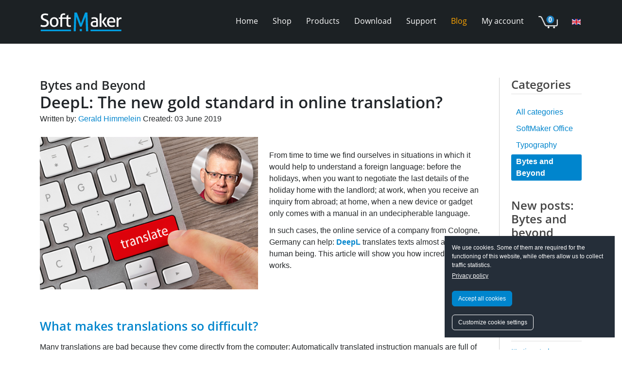

--- FILE ---
content_type: text/html; charset=utf-8
request_url: https://www.softmaker.com/en/blog/bytes-and-beyond/blog-deepl-the-new-gold-standard
body_size: 20033
content:



<!DOCTYPE html>
<html xmlns="http://www.w3.org/1999/xhtml" xml:lang="en-gb" lang="en-gb" dir="ltr">

<head>
    <meta charset="utf-8">
	<meta name="author" content="Gerald Himmelein">
	<meta name="description" content="In our &quot;Bytes and Beyond&quot; blog, you will find interesting articles about current topics related to hardware, software, Android, iPhone, iPad and web.">
	<meta name="generator" content="Joomla! - Open Source Content Management">
	<title>DeepL: The new gold standard in online translation?</title>
	<link href="/templates/joomaker/images/softmaker-favicon.svg" rel="icon" type="image/svg+xml">
	<link href="/templates/joomaker/images/favicon.ico" rel="alternate icon" type="image/vnd.microsoft.icon">
	<link href="/templates/joomaker/images/softmaker-favicon-pinned.svg" rel="mask-icon" color="#fff">

    <!-- Extra metas-->
    <meta name="viewport" content="width=device-width, initial-scale=1, shrink-to-fit=no" />
    <meta http-equiv="Cache-Control" content="no-cache, no-store, must-revalidate" />
    <meta http-equiv="Pragma" content="no-cache" />
    <meta http-equiv="Expires" content="0" />

    <link href="/components/com_jcomment/tpl/softmaker/style.css?cb3e3b" rel="stylesheet">
	<link href="/templates/joomaker/css/bootstrap/bootstrap.min.css?cb3e3b" rel="stylesheet">
	<link href="/templates/joomaker/fonts/fontawesome6/css/all.min.css?cb3e3b" rel="stylesheet">
	<link href="/templates/joomaker/fonts/fontawesome5/css/all.min.css?cb3e3b" rel="stylesheet">
	<link href="/templates/joomaker/fonts/fontawesome4/css/font-awesome.min.css?cb3e3b" rel="stylesheet">
	<link href="/templates/joomaker/css/template.css?cb3e3b" rel="stylesheet">
	<link href="/templates/joomaker/css/nav.css?cb3e3b" rel="stylesheet">
	<link href="/templates/joomaker/css/fonts.css?cb3e3b" rel="stylesheet">
	<link href="/templates/joomaker/css/content.css?cb3e3b" rel="stylesheet">
	<link href="/templates/joomaker/css/svg_backgrounds.css?cb3e3b" rel="stylesheet">
	<link href="/templates/joomaker/css/blog.css?cb3e3b" rel="stylesheet">
	<link href="/templates/joomaker/css/twentytwenty.css?cb3e3b" rel="stylesheet">
	<link href="/templates/joomaker/css/spacing.css?cb3e3b" rel="stylesheet">
	<link href="/templates/joomaker/css/owl.carousel.css?cb3e3b" rel="stylesheet">
	<link href="/templates/joomaker/css/animation_guru.css?cb3e3b" rel="stylesheet">
	<link href="/templates/joomaker/css/aos.css?cb3e3b" rel="stylesheet">
	<link href="/templates/joomaker/css/animation.css?cb3e3b" rel="stylesheet">
	<link href="/templates/joomaker/css/cookieconsent.css?cb3e3b" rel="stylesheet">
	<link href="/supportform/supportform.css?cb3e3b" rel="stylesheet">
	<link href="/media/vendor/joomla-custom-elements/css/joomla-alert.min.css?0.4.1" rel="stylesheet">
	<link href="/media/plg_system_jcepro/site/css/content.min.css?86aa0286b6232c4a5b58f892ce080277" rel="stylesheet">
	<link href="/templates/joomaker/css/../css/falang.css?cb3e3b" rel="stylesheet">

    <script src="/media/vendor/jquery/js/jquery.min.js?3.7.1"></script>
	<script src="/components/com_jcomment/js/main.js?cb3e3b" defer></script>
	<script src="/components/com_jcomment/js/ajax.js?cb3e3b" defer></script>
	<script src="/components/com_jcomment/js/reactions.js?cb3e3b" defer></script>
	<script src="/media/legacy/js/jquery-noconflict.min.js?504da4"></script>
	<script src="/templates/joomaker/js/bootstrap/bootstrap.bundle.min.js?cb3e3b" defer></script>
	<script src="/templates/joomaker/js/template.js?cb3e3b" defer></script>
	<script src="/templates/joomaker/js/content.js?cb3e3b" defer></script>
	<script src="/templates/joomaker/js/jquery.twentytwenty.js?cb3e3b" defer></script>
	<script src="/templates/joomaker/js/jquery.event.move.js?cb3e3b" defer></script>
	<script src="/templates/joomaker/js/owl.carousel.js?cb3e3b" defer></script>
	<script src="/templates/joomaker/js/cookieconsent.js?cb3e3b" defer></script>
	<script src="/templates/joomaker/js/new_shop.js?cb3e3b" defer></script>
	<script src="/templates/joomaker/js/validator.js?cb3e3b" defer></script>
	<script src="/templates/joomaker/js/bootstrap/bootstrap.lightbox.min.js?cb3e3b" defer></script>
	<script src="/supportform//tinymce/tinymce.min.js?cb3e3b" defer></script>
	<script src="/supportform//tinymce/softmaker_tinymce.js?cb3e3b" defer></script>
	<script src="/templates/joomaker/js/gsap.min.js?cb3e3b"></script>
	<script src="/templates/joomaker/js/ScrollTrigger.min.js?cb3e3b"></script>
	<script src="/templates/joomaker/js/aos.js?cb3e3b"></script>
	<script type="application/json" class="joomla-script-options new">{"joomla.jtext":{"ERROR":"Error","MESSAGE":"Message","NOTICE":"Notice","WARNING":"Warning","JCLOSE":"Close","JOK":"OK","JOPEN":"Open"},"system.paths":{"root":"","rootFull":"https:\/\/www.softmaker.com\/","base":"","baseFull":"https:\/\/www.softmaker.com\/"},"csrf.token":"0a44452e3ada19b5696580f91f873e88"}</script>
	<script src="/media/system/js/core.min.js?a3d8f8"></script>
	<script src="/media/system/js/messages.min.js?9a4811" type="module"></script>
	<script>var jcommentLiveSite = 'https://www.softmaker.com/';var COM_JCOMMENT_REACTIONS_LIKE = 'Like';var COM_JCOMMENT_REACTIONS_LOVE = 'Love';var COM_JCOMMENT_REACTIONS_CARE = 'Care';var COM_JCOMMENT_REACTIONS_HAHA = 'Haha';var COM_JCOMMENT_REACTIONS_SAD = 'Sigh';var COM_JCOMMENT_REACTIONS_WOW = 'Wow';var COM_JCOMMENT_REACTIONS_ANGRY = 'Grrr';var COM_JCOMMENT_REACTIONS_PEOPLE = '%d people';var COM_JCOMMENT_REACTIONS_OTHER_PEOPLE = ' <br/> and %d other people';var COM_JCOMMENT_REACTIONS_PERSON = '1 person';var COM_JCOMMENT_REACTIONS_OTHER_PERSON = ' <br/> and 1 other person';</script>
	<script>window.addEventListener('DOMContentLoaded', function(event){window.jcomment=new JComment(101,'com_content','/en/component/jcomment');jcomment.setList('comments-list');});</script>
	<script>window.addEventListener('DOMContentLoaded', function(event) {jcomment.setAntiCache(1,0,0);});</script>
	<script type="application/ld+json">{"@context":"https://schema.org","@graph":[{"@type":"Organization","@id":"https://www.softmaker.com/#/schema/Organization/base","name":"www.softmaker.com","url":"https://www.softmaker.com/"},{"@type":"WebSite","@id":"https://www.softmaker.com/#/schema/WebSite/base","url":"https://www.softmaker.com/","name":"www.softmaker.com","publisher":{"@id":"https://www.softmaker.com/#/schema/Organization/base"}},{"@type":"WebPage","@id":"https://www.softmaker.com/#/schema/WebPage/base","url":"https://www.softmaker.com/en/blog/bytes-and-beyond/blog-deepl-the-new-gold-standard","name":"DeepL: The new gold standard in online translation?","description":"In our \"Bytes and Beyond\" blog, you will find interesting articles about current topics related to hardware, software, Android, iPhone, iPad and web.","isPartOf":{"@id":"https://www.softmaker.com/#/schema/WebSite/base"},"about":{"@id":"https://www.softmaker.com/#/schema/Organization/base"},"inLanguage":"en-GB"},{"@type":"Article","@id":"https://www.softmaker.com/#/schema/com_content/article/101","name":"DeepL: The new gold standard in online translation?","headline":"DeepL: The new gold standard in online translation?","inLanguage":"en-GB","isPartOf":{"@id":"https://www.softmaker.com/#/schema/WebPage/base"}}]}</script>
	<link rel="alternate" href="https://www.softmaker.com/en/blog/bytes-and-beyond/blog-deepl-the-new-gold-standard" hreflang="en-GB" />
	<link rel="alternate" href="http://www.softmaker.de/blog/bytes-und-mehr/blog-deepl-der-neue-goldstandard" hreflang="de-DE" />
	<link rel="alternate" href="http://www.softmaker.de/blog/bytes-und-mehr/blog-deepl-der-neue-goldstandard" hreflang="x-default" />
	<link rel="alternate" href="https://www.softmaker.com/fr/blog/au-dela-des-octets/blog-deepl-der-neue-goldstandard" hreflang="fr-FR" />
	<link rel="alternate" href="https://www.softmaker.com/it/blog/non-solo-bit-e-byte/blog-deepl-der-neue-goldstandard" hreflang="it-IT" />
	<link rel="alternate" href="https://www.softmaker.com/es/blog/mas-que-bytes/blog-deepl-der-neue-goldstandard" hreflang="es-ES" />
	<link rel="alternate" href="https://www.softmaker.com/pt/blog/alem-dos-bytes/blog-deepl-der-neue-goldstandard" hreflang="pt-BR" />
	<link rel="alternate" href="https://www.softmaker.com/nl/blog/bytes-en-meer/blog-deepl-der-neue-goldstandard" hreflang="nl-NL" />
	<link rel="alternate" href="https://www.softmaker.com/sv/blogg/mer-an-bara-byte/blog-deepl-der-neue-goldstandard" hreflang="sv-SE" />
	<link rel="alternate" href="https://www.softmaker.com/pl/blog/nie-tylko-o-bajtach/blog-deepl-der-neue-goldstandard" hreflang="pl-PL" />
	<link rel="alternate" href="https://www.softmaker.com/ru/blog/bytes-and-beyond/blog-deepl-der-neue-goldstandard" hreflang="ru-RU" />

    <!-- Matomo -->
<script>
  var _paq = window._paq = window._paq || [];
  /* tracker methods like "setCustomDimension" should be called before "trackPageView" */
  _paq.push(['trackPageView']);
  _paq.push(['enableLinkTracking']);
  (function() {
    var u="https://softmaker.de/analyze/";
    _paq.push(['setTrackerUrl', u+'matomo.php']);
    _paq.push(['setSiteId', '2']);
    var d=document, g=d.createElement('script'), s=d.getElementsByTagName('script')[0];
    g.async=true; g.src=u+'matomo.js'; s.parentNode.insertBefore(g,s);
  })();
</script>
<!-- End Matomo Code -->
</head>

<body class="site com_content view-article layout-blog no-task itemid-144">

    
    	<header class="header">
		
			</header>    <!-- Main menu -->
<div class="container-fluid bg-navbar fixed-top">
    <div class="container text-nowrap">
        <nav class="d-flex align-items-center navbar-expand-lg">

                        <div class="navbar-brand">
                <a href="https://www.softmaker.com/">
                    
<div id="mod-custom110" class="mod-custom custom">
    <!--- <div><img src="/images/company_logos/nav_menu_light.svg" alt="SoftMaker logo" width="150" height="auto" loading="lazy" data-path="local-images:/menu/logo_softmaker_light.png" /></div> -->
<div class="brand-svg">&nbsp;</div></div>

                </a>
            </div>
            
                        <div class="flex-grow-1 pr5">
                <div class="offcanvas offcanvas-end" tabindex="-1" id="offcanvasNavbar" aria-labelledby="offcanvasNavbarLabel">
                    <div class="offcanvas-header">
                    </div>
                    <div class="offcanvas-body justify-content-end">
                            <ul class="navbar-nav ms-auto mainmenu
        ">
            <li class="nav-item item-101 default"><a href="/en/" >Home</a></li><li class="nav-item item-124"><a href="/en/shop/overview" >Shop</a></li><li class="nav-item item-125 deeper parent dropdown"><a href="/en/products" >Products</a><ul class="mod-menu__sub list-unstyled dropdown-menu"><li class="nav-item item-129 parent dropdown"><a href="/en/products/softmaker-office" class=" mainmenu-link-office">SoftMaker Office NX</a></li><li class="nav-item item-811 divider"><div class="mod-menu__separator separator  mainmenu-subtitle-office">for Windows, Mac, Linux, iPhone, iPad and Android</div>
</li><li class="nav-item item-131 parent dropdown"><a href="/en/products/flexipdf" class=" mainmenu-link-flexipdf">FlexiPDF NX and 2025</a></li><li class="nav-item item-812 divider"><div class="mod-menu__separator separator  mainmenu-subtitle-flexipdf">for Windows</div>
</li><li class="nav-item item-132"><a href="/en/products/fonts" class=" mainmenu-link-fonts">Fonts</a></li><li class="nav-item item-813 divider"><div class="mod-menu__separator separator  mainmenu-subtitle-fonts"> for Windows, Mac and Linux</div>
</li></ul></li><li class="nav-item item-126 deeper parent dropdown"><a href="/en/download/applications" >Download</a><ul class="mod-menu__sub list-unstyled dropdown-menu"><li class="nav-item item-133"><a href="/en/download/applications" >Applications</a></li><li class="nav-item item-134"><a href="/en/download/servicepacks" >Service packs</a></li><li class="nav-item item-135"><a href="/en/download/old-versions" >Old versions</a></li><li class="nav-item item-137"><a href="/en/download/manuals" >User manuals</a></li></ul></li><li class="nav-item item-127 deeper parent dropdown"><a href="/en/support" >Support</a><ul class="mod-menu__sub list-unstyled dropdown-menu"><li class="nav-item item-548 parent dropdown"><a href="/en/support/installation/windows" >Installation</a></li><li class="nav-item item-138"><a href="https://forum.softmaker.com/" target="_blank" rel="noopener noreferrer">Forum</a></li><li class="nav-item item-139"><a href="/en/support/customer-support" >Customer support</a></li><li class="nav-item item-140"><a href="/en/support/manuals" >User manuals</a></li><li class="nav-item item-141"><a href="/en/support/feedback" >Feedback</a></li><li class="nav-item item-142"><a href="/en/support/newsletter" >Newsletter</a></li><li class="nav-item item-143 parent dropdown"><a href="/en/support/tips-and-tricks/textmaker" >Tips and tricks</a></li></ul></li><li class="nav-item item-128 active deeper parent dropdown"><a href="/en/blog" class="go-to-blog-en">Blog</a><ul class="mod-menu__sub list-unstyled dropdown-menu"><li class="nav-item item-144 current active"><a href="/en/blog/bytes-and-beyond" class="go-to-bytes-and-beyond-en" aria-current="location">Bytes and Beyond</a></li><li class="nav-item item-145"><a href="/en/blog/softmaker-office" class="go-to-softMaker-office-en">SoftMaker Office</a></li><li class="nav-item item-146"><a href="/en/blog/flexipdf" class="go-to-flexipdf-en">FlexiPDF</a></li><li class="nav-item item-147"><a href="/en/blog/typography" class="go-to-typography-en">Typography</a></li></ul></li><li class="nav-item item-148"><a href="/en/my-account" >My account</a></li><li class="nav-item item-149"><a href="/en/shopping-cart" ><img class="cart-icon" src="https://eshop.softmaker.com/cart-image" alt="Cart"></a></li>                </ul>

<script type="text/javascript">

// Kopiert, die jeweiligen Tag-Inhalte von .mainmenu-subtitle-* in .mainmenu-link-*   
document.addEventListener("DOMContentLoaded", function () {
 
    const classPairs = [
    { linkClass: "mainmenu-link-office", subtitleClass: "mainmenu-subtitle-office" },
    { linkClass: "mainmenu-link-flexipdf", subtitleClass: "mainmenu-subtitle-flexipdf" },
    { linkClass: "mainmenu-link-fonts", subtitleClass: "mainmenu-subtitle-fonts" },
    { linkClass: "mainmenu-link-truebackup", subtitleClass: "mainmenu-subtitle-truebackup" }
  ];

  // Schleife über jedes Paar von Klassen (linkClass und subtitleClass)
  classPairs.forEach(pair => {
    // Das Element mit der Klasse .mainmenu-subtitle-* abrufen
    const subtitle = document.querySelector(`.${pair.subtitleClass}`);
    
    // Das Element mit der Klasse .mainmenu-link-* abrufen
    const link = document.querySelector(`.${pair.linkClass}`);

    // Überprüfen, ob sowohl das link- als auch das subtitle-Element existieren
    if (subtitle && link) {
      // Erstellen eines neuen <span> Tags
      const newSpan = document.createElement("span");

      // Den inneren HTML-Inhalt von .mainmenu-subtitle-* in das neue <span> einfügen
      newSpan.innerHTML = subtitle.innerHTML;

      // Den Stil des <span> auf "block" setzen, um es in eine neue Zeile zu setzen
      newSpan.style.display = "block";

      // Die Klasse .mainmenu-subtitle zum neuen <span> hinzufügen
      newSpan.classList.add("subtitle");

      // Das neue <span> an das Ziel-Element (das linkElement) anhängen
      link.appendChild(newSpan);

      // Das ursprüngliche .mainmenu-subtitle-* Element entfernen
      subtitle.remove();
    }
  });
});

</script>

                    </div>
                </div>
            </div>
            
                        <div class="d-lg-none mobile-menu-modul-1">
                <ul class="mod-menu mod-list nav ">
<li class="nav-item item-724"><a href="/en/my-account" ><span class="p-2  fas fa-user text-light" aria-hidden="true"></span><span class="visually-hidden">My account</span></a></li><li class="nav-item item-725"><a href="/en/shopping-cart" ><img class="cart-icon" src="https://eshop.softmaker.de/cart-image" alt=""><span class="image-title visually-hidden">Cart</span></a></li></ul>

            </div>
            
                        <div class="navbar-lang">
                


<div class="mod-languages  advanced-dropdown">

    <form name="lang" method="post" action="https://www.softmaker.com/en/blog/bytes-and-beyond/blog-deepl-the-new-gold-standard">
            <style type="text/css">
            /*https://stackoverflow.com/questions/3331353/transitions-on-the-css-display-property*/
            div.mod-languages.advanced-dropdown ul {
                overflow: hidden;  /* Hide the element content, while height = 0 */
                height: 0;
/*                opacity: 1;*/
                display: none;
                -webkit-transition: height 0ms 400ms, opacity 400ms 0ms;
                -moz-transition: height 0ms 400ms, opacity 400ms 0ms;
                -o-transition: height 0ms 400ms, opacity 400ms 0ms;
                transition: height 0ms 400ms, opacity 400ms 0ms;
            }

            div.mod-languages.advanced-dropdown ul.displayed {
                height: auto;
/*                opacity: 1;*/
                display: block;
                -webkit-transition: height 0ms 0ms, opacity 600ms 0ms;
                -moz-transition: height 0ms 0ms, opacity 600ms 0ms;
                -o-transition: height 0ms 0ms, opacity 600ms 0ms;
                transition: height 0ms 0ms, opacity 600ms 0ms;
            }
        </style>

        <script type="application/javascript">
            var myadvdrop = document.querySelector('div.advanced-dropdown');
            myadvdrop.addEventListener("mouseover", mOver, false);
            myadvdrop.addEventListener("mouseout", mOut, false);

            function mOver() {
               myadvdrop.querySelector('ul').classList.add("displayed")
            }

            function mOut() {
                myadvdrop.querySelector('ul').classList.remove("displayed")
            }
        </script>

        <!-- >>> [PAID] >>> -->
                                    <a href="javascript:;" class="langChoose">
                                         <img title="English" src="/media/mod_falang/images/en_gb.gif" alt="English">                   <!--                    <span class="caret"></span>-->
                </a>
                                                                                                                                                                                                                <ul class="lang-block">
                                                <li class="lang-active" dir="ltr">
                                                    <a href="/en/blog/bytes-and-beyond/blog-deepl-the-new-gold-standard">
                                                                   <img title="English" src="/media/mod_falang/images/en_gb.gif" alt="English">                                                                                                   English                                                                 <i class="ml5 fa fa-check lang_checked"></i>                             </a>
                                            </li>
                                                                <li class="" dir="ltr">
                                                    <a href="http://www.softmaker.de/blog/bytes-und-mehr/blog-deepl-der-neue-goldstandard">
                                                                   <img title="Deutsch" src="/media/mod_falang/images/de_de.gif" alt="Deutsch">                                                                                                   Deutsch                                                                                            </a>
                                            </li>
                                                                <li class="" dir="ltr">
                                                    <a href="/fr/blog/au-dela-des-octets/blog-deepl-der-neue-goldstandard">
                                                                   <img title="Français" src="/media/mod_falang/images/fr_fr.gif" alt="Français">                                                                                                   Français                                                                                            </a>
                                            </li>
                                                                <li class="" dir="ltr">
                                                    <a href="/it/blog/non-solo-bit-e-byte/blog-deepl-der-neue-goldstandard">
                                                                   <img title="Italiano" src="/media/mod_falang/images/it_it.gif" alt="Italiano">                                                                                                   Italiano                                                                                            </a>
                                            </li>
                                                                <li class="" dir="ltr">
                                                    <a href="/es/blog/mas-que-bytes/blog-deepl-der-neue-goldstandard">
                                                                   <img title="Español" src="/media/mod_falang/images/es_es.gif" alt="Español">                                                                                                   Español                                                                                            </a>
                                            </li>
                                                                <li class="" dir="ltr">
                                                    <a href="/pt/blog/alem-dos-bytes/blog-deepl-der-neue-goldstandard">
                                                                   <img title="Português" src="/media/mod_falang/images/pt_br.gif" alt="Português">                                                                                                   Português                                                                                            </a>
                                            </li>
                                                                <li class="" dir="ltr">
                                                    <a href="/nl/blog/bytes-en-meer/blog-deepl-der-neue-goldstandard">
                                                                   <img title="Nederlands" src="/media/mod_falang/images/nl_nl.gif" alt="Nederlands">                                                                                                   Nederlands                                                                                            </a>
                                            </li>
                                                                <li class="" dir="ltr">
                                                    <a href="/sv/blogg/mer-an-bara-byte/blog-deepl-der-neue-goldstandard">
                                                                   <img title="Svenska" src="/media/mod_falang/images/sv_se.gif" alt="Svenska">                                                                                                   Svenska                                                                                            </a>
                                            </li>
                                                                <li class="" dir="ltr">
                                                    <a href="/pl/blog/nie-tylko-o-bajtach/blog-deepl-der-neue-goldstandard">
                                                                   <img title="Polski" src="/media/mod_falang/images/pl_pl.gif" alt="Polski">                                                                                                   Polski                                                                                            </a>
                                            </li>
                                                                <li class="" dir="ltr">
                                                    <a href="/ru/blog/bytes-and-beyond/blog-deepl-der-neue-goldstandard">
                                                                   <img title="Русский" src="/media/mod_falang/images/ru_ru.gif" alt="Русский">                                                                                                   Русский                                                                                            </a>
                                            </li>
                                    </ul>
        <!-- <<< [PAID] <<< -->

        
    </form>


</div>

            </div>
            
            <div class="d-lg-none navbar-toggler-z-index ">
                <button class="navbar-toggler" type="button" data-bs-toggle="offcanvas" data-bs-target="#offcanvasNavbar" aria-controls="offcanvasNavbar">
                    <div class="hamburger-container">
                        <span class="icon-bar bar1"></span>
                        <span class="icon-bar bar2"></span>
                        <span class="icon-bar bar3"></span>
                    </div>
                </button>
            </div>

        </nav>
    </div>
</div>


<!-- Scripts -->
<script type="text/javascript">
    $(document).ready(function() {
        // Script Submenu scroll menu left right

        if ($('.subnav').length) {
            var button = document.getElementById('slide');
            button.onclick = function() {
                var container = document.getElementById('subnav-menu');
                sideScroll(container, 'right', 25, 100, 10);
            };

            var back = document.getElementById('slideBack');
            back.onclick = function() {
                var container = document.getElementById('subnav-menu');
                sideScroll(container, 'left', 25, 100, 10);
            };

            function sideScroll(element, direction, speed, distance, step) {
                scrollAmount = 0;
                var slideTimer = setInterval(function() {
                    if (direction == 'left') {
                        element.scrollLeft -= step;
                    } else {
                        element.scrollLeft += step;
                    }
                    scrollAmount += step;
                    if (scrollAmount >= distance) {
                        window.clearInterval(slideTimer);
                    }
                }, speed);
            }

            if ($('.subnav-btn').length) {
                // Scroll to active element 
                // Doc ready and resize 
                jQuery(document).ready(function($) {
                    $(window).on('resize', function() {
                        // Timer is 0
                        $('#subnav-menu').scrollCenter('.active', 0);
                    }).resize()
                });
                // Scroll to active element function 
                jQuery.fn.scrollCenter = function(elem, speed) {

                    var active = jQuery(this).find(elem); // find the active element
                    var activeWidth = active.width() / 2; // get active width center

                    var pos = active.position().left + activeWidth; //get left position of active li + center position
                    var elpos = jQuery(this).scrollLeft(); // get current scroll position
                    var elW = jQuery(this).width(); //get div width
                    pos = pos + elpos - elW / 1; // for center position

                    jQuery(this).animate({
                        scrollLeft: pos
                    }, speed == undefined ? 0 : speed);
                    return this;
                };
            }
        }
        // ------------------- //
        // Script Hamburger
        $(".navbar-toggler").on("click", function() {
            $(".bar1").toggleClass("bar1Active");
            $(".bar2").toggleClass("bar2Active");
            $(".bar3").toggleClass("bar3Active");
        });

        // ------------------- //
        // Schaltet den Header im Mobilmenü ab            
        $('button.navbar-toggler').on("click", function() {
            if (!$("div.show").hasClass("show")) {
                $('header').removeClass('d-none');
            } else {
                $('header').addClass('d-none');
            }
        });
    });
    // Hamburger Menu zurücksetzen, wenn ESC gedrückt wird
    $(document).on("keydown", function(event) {
        if (event.key === "Escape") {
            // Entferne die aktiven Klassen, um zum Hamburger-Menü zurückzukehren
            $(".bar1").removeClass("bar1Active");
            $(".bar2").removeClass("bar2Active");
            $(".bar3").removeClass("bar3Active");

            // Falls der Header versteckt war, zeige ihn wieder an
            $('header').removeClass('d-none');
        }
    });

</script>
    
    <!--    Setzt das Couponcode-Cookie/REF -->
    <!-- Couponcode cookie --> 

    
    <div class="content">

    <!-- Banner -->
    
    <!-- Breadcrumbs -->
    
    <!-- Top-A -->
        <!-- Top-B -->
    
    <!-- Start sidebar-left -->
    
                                <div class="sidebar container">
                    <div class="row sidebar-divider g-5">
                        <div class="col-12 col-lg-10 order-2 oder-lg-1">
                            
                            <!-- Main-content -->
                            <div class="main-content">
                                
                                <div id="system-message-container" aria-live="polite"></div>

                                <main>
                                    <div class="com-content-article item-page" itemscope itemtype="https://schema.org/Article">
	<meta itemprop="inLanguage" content="en-GB">
	
	
		<div class="page-header DEFAULT_2">
        
<!--   Start: SoftMaker Umbau     -->
        
        <!--   Category     -->
            <div class="blog-category">
        <h3>
            Bytes and Beyond    
	        </h3>
    </div>
   
        
        <!--   Headline     -->
		<h2 class="text-dark" itemprop="headline">
			DeepL: The new gold standard in online translation?		</h2>
        
        <!--   Info-Block     -->
        <div class="blog-info DEFAULT_2">
        <span class="blog-author" itemprop="author" itemscope itemtype="https://schema.org/Person">
    
	    	
    
    	
    
    		Written by: <a href="/en/blog/bytes-and-beyond" itemprop="genre">Gerald Himmelein</a>	
	
</span>
        
<span class="blog-create" datetime="2019-06-03T10:00:00+00:00" itemprop="dateCreated">
		Created: 03 June 2019	
</span>
        </div>

<!--   Ende: SoftMaker Umbau     -->
            
            
            
            					</div>
		
		
	
	
		
						<div itemprop="articleBody" class="com-content-article__body">
		<!-- Blog Intro -->
<div class="row blog-intro">
	<div class="col-xl-6"><img src="/images/blog/2019_deepl_the_new_gold_standard/online_translators.png" /></div>
	<div class="col-xl-6">
		<p>From time to time we find ourselves in situations in which it would help to understand a foreign language: before the holidays, when you want to negotiate the last details of the holiday home with the landlord; at work, when you receive an inquiry from abroad; at home, when a new device or gadget only comes with a manual in an undecipherable language.</p>
		<p>In such cases, the online service of a company from Cologne, Germany can help: <a href="https://www.deepl.com/" target="_blank" rel="noopener"><strong>DeepL</strong></a> translates texts almost as well as a human being. This article will show you how incredibly well this works.</p>
	</div>
</div>
<!-- Read more -->
<!-- Read more --> <!-- Full text -->
<div class="blog-text">
	<h3>What makes translations so difficult?</h3>
	<p>Many translations are bad because they come directly from the computer: Automatically translated instruction manuals are full of errors ("associate the air pump with the mattress"); many instant noodle recipes are incomprehensible gibberish.</p>
	<p>But it doesn't have to be that way: The German translation service DeepL analyzes texts so thoroughly that it can avoid misunderstandings. Sometimes DeepL reaches almost the quality of a human translator.</p>
	<p>The main problem with translation between languages is that the meaning of many words depends on their context. Two examples from the English language: "sanction" can either mean "approve" or "penalize", and "oversight" is the noun form of two verbs with contrary meanings: "oversee" and "overlook". These need to be translated differently to other languages. For example, "sanction" could either be "billigen" or "bestrafen" in German, and "oversight" would either need to be translated as "Aufsicht" or "Versehen". Very few computer translators are able to tell which one is the right one.</p>
	<h3>Advantage through neural networks</h3>
	<p>DeepL analyzes texts with neural networks. Neural networks, sometimes also a bit pompously referred to as "artificial intelligence", solve problems on the basis of predefined patterns. When a neural network is trained to translate, it is first "fed" with correct existing translations. It links these together until it can deduce from them how new texts are to be translated. This method is also called "machine learning".</p>
	<p>The learning effort of a neural network is quite large. For example, DeepL relies on a supercomputer with a performance of 5.1 PetaFLOPS – which corresponds roughly to the processor performance of 5000 desktop computers. The DeepL mastermind is not located in Germany, but in a data center in Keflavik, Iceland. Over there it is easier for the translation program to keep a cool head: low outside temperatures on the Atlantic island make the air conditioning of the data center easier.</p>
	<h3>The secret recipe for better translations</h3>
	<p>The online translation tools from Google ("Google Translate") and Microsoft ("Bing Microsoft Translator") also rely on neural networks. However, their results are far from the quality of the German newcomer. Texts translated by DeepL sometimes appear not just human, but even elegant.</p>
	<p>How do the developers from Cologne achieve this? The company keeps mum and just lets out that its self-developed "new arrangement of neurons and their connections" better reflects natural language than previous translation systems.</p>
	<p>Unlike the competition, DeepL offers a limited language selection. The system was launched in 2017 with seven languages: German, English, French, Italian, Dutch, Polish and Spanish. Portuguese and Russian were added in December 2018, and the manufacturer says that Japanese and Mandarin Chinese are in preparation. For comparison, Google currently offers 99 languages to choose from.</p>
	<h3>How to get the most out of DeepL</h3>
	<p>DeepL can be used free of charge and without registration. You either copy the text to be translated into an <a href="https://www.deepl.com/translator" target="_blank" rel="noopener">online form</a> or upload it as a text document or presentation. The form field accepts a maximum of 5000 characters, and there is no size limit for uploads.</p>
	<p>The big advantage of translating via the form is that you can refine the result interactively. If you notice a bumpy translation, clicking the translated text opens a pop-up menu with alternative suggestions. This allows the translation to be corrected quickly and easily. DeepL not only corrects individual words: if necessary, the translator proposes a completely new sentence.</p>
	<img src="/images/blog/2019_deepl_the_new_gold_standard/deepl_680_en.png" />
	<p>DeepL also accepts DOCX text documents and PPTX presentations. In TextMaker, go to <strong>File | Save as</strong> and save the document in the file format "Microsoft Word 2007-2019 (*.docx)" before uploading it. In SoftMaker Presentations, save your file in the file format "PowerPoint 2007-2019 document (*.pptx)". Then use your mouse to drag the file from the Windows File Explorer to the form field on the DeepL website.</p>
	<p>The free version, however, returns read-only documents from which you can only copy the raw text. Also, it is not possible to correct the translation interactively with uploaded files.</p>
	<h3>A German competitor for Google, Microsoft &amp; Co.</h3>
	<p>We had a total of seven online translation tools translate the same text from English; DeepL was far superior to all its competitors. The following were tested:</p>
	<ul>
		<li>Babylon Next Generation (NG)</li>
		<li>DeepL Translator</li>
		<li>Google Translator</li>
		<li>Bing Microsoft Translator</li>
		<li>Promt Online Translator</li>
		<li>Systran Text Translation</li>
		<li>WordLingo Free online language translator</li>
	</ul>
	<p>The comparison took place on the same day in April 2019.</p>
	<!-- Slider ----------------------------------------------------------------- -->
	<div class="mb35">
		<div id="slider">
			<div id="blogCarousel" class="carousel slide" data-ride="carousel">
				<!-- main slider carousel items -->
				<div class="carousel-inner">
					<div class="active carousel-item" data-slide-number="0"><a class="pop"> <img src="/images/blog/2019_deepl_the_new_gold_standard/babylon_en.png" class="img-fluid" /></a></div>
					<div class="carousel-item" data-slide-number="1"><a class="pop"> <img src="/images/blog/2019_deepl_the_new_gold_standard/deepl_en.png" class="img-fluid" /></a></div>
					<div class="carousel-item" data-slide-number="2"><a class="pop"> <img src="/images/blog/2019_deepl_the_new_gold_standard/google_en.png" class="img-fluid" /></a></div>
					<div class="carousel-item" data-slide-number="3"><a class="pop"> <img src="/images/blog/2019_deepl_the_new_gold_standard/bing_en.png" class="img-fluid" /></a></div>
					<div class="carousel-item" data-slide-number="4"><a class="pop"> <img src="/images/blog/2019_deepl_the_new_gold_standard/promt_en.png" class="img-fluid" /></a></div>
					<div class="carousel-item" data-slide-number="5"><a class="pop"> <img src="/images/blog/2019_deepl_the_new_gold_standard/systran_en.png" class="img-fluid" /></a></div>
					<div class="carousel-item" data-slide-number="6"><a class="pop"> <img src="/images/blog/2019_deepl_the_new_gold_standard/wordlingo_en.png"  class="img-fluid" /></a></div>
					<a href="#blogCarousel" class="swiper-button-prev" role="button" data-slide="prev"> <span class="sr-only">Previous</span> </a> <a href="#blogCarousel" class="swiper-button-next" role="button" data-slide="next"> <span class="sr-only">Next</span> </a>
				</div>
				<!-- main slider carousel nav controls -->
				<ul class="carousel-indicators list-inline mx-auto">
					<li class="list-inline-item active"><a id="carousel-selector-0" class="selected" data-slide-to="0" data-target="#blogCarousel"> <img src="/images/blog/2019_deepl_the_new_gold_standard/babylon_en.png" class="img-fluid" /> </a></li>
					<li class="list-inline-item"><a id="carousel-selector-1" data-slide-to="1" data-target="#blogCarousel"> <img src="/images/blog/2019_deepl_the_new_gold_standard/bing_en.png" class="img-fluid" /> </a></li>
					<li class="list-inline-item"><a id="carousel-selector-2" data-slide-to="2" data-target="#blogCarousel"> <img src="/images/blog/2019_deepl_the_new_gold_standard/deepl_en.png" class="img-fluid" /> </a></li>
					<li class="list-inline-item"><a id="carousel-selector-3" data-slide-to="3" data-target="#blogCarousel"> <img src="/images/blog/2019_deepl_the_new_gold_standard/google_en.png" class="img-fluid" /> </a></li>
					<li class="list-inline-item"><a id="carousel-selector-4" data-slide-to="4" data-target="#blogCarousel"> <img src="/images/blog/2019_deepl_the_new_gold_standard/promt_en.png" class="img-fluid" /> </a></li>
					<li class="list-inline-item"><a id="carousel-selector-5" data-slide-to="5" data-target="#blogCarousel"> <img src="/images/blog/2019_deepl_the_new_gold_standard/systran_en.png" class="img-fluid" /> </a></li>
					<li class="list-inline-item"><a id="carousel-selector-6" data-slide-to="6" data-target="#blogCarousel"> <img src="/images/blog/2019_deepl_the_new_gold_standard/wordlingo_en.png" class="img-fluid" /> </a></li>
				</ul>
			</div>
		</div>
		<!--/main slider carousel-->
	</div>
	<!-- Modal -->
	<div id="imagemodal" class="modal" tabindex="-1" role="dialog" aria-labelledby="ModalLabel" aria-hidden="true">
		<div class="modal-dialog modal-xl">
			<div class="modal-content">
				<div class="modal-header border-0">
					<button type="button" class="close" data-dismiss="modal" aria-label="Close"> <span aria-hidden="true">×</span> </button>
				</div>
				<div class="modal-body text-center"><img class="imagepreview" /></div>
			</div>
		</div>
	</div>
	<script type="text/javascript">
		$(function() {
			$('.pop').on('click', function() {
				$('.imagepreview').attr('src', $(this).find('img').attr('src'));
				$('#imagemodal').modal('show');
			});
		});
		$('.carousel').carousel({
			interval: 5000
		});
	</script>
	<!-- / Modal -->
	<!-- / Slider ----------------------------------------------------------------- -->
	<p>Some results confirmed common clichés about computer translations: Who could reconstruct what "His a fine book therein allows him is own way" used to mean? Other online translation tools shocked with gross mistranslations. For example, one of the tools once inexplicably mistook "punctuation" for "punctuality". Several services left essential parts simply untranslated – without any warning or error message.</p>
	<p>Babylon NG, Systran and WordLingo produced the weakest results. Babylon always processes only one single paragraph and partially produced heavily outdated German. Systran was horribly wrong in several translations. WorldLingo left several words untranslated and produced extremely long, hard to understand sentences. Promt worked a bit better, but still rather produced gibberish than usable German.</p>
	<p>Bing Microsoft Translator did well, but overall lagged well behind the Google translator. Similar to DeepL, Google offers the possibility to select an alternative translation by clicking on a sentence. However, Google Translate will replace the whole sentence with a different translation. In our test, this led to new errors.</p>
	<p>DeepL beat all competitors by a wide margin and could not be tripped up by deliberate spelling mistakes. After two or three clicks in the translation, the text was as well translated as a human translator would have done. For the English-German translation, DeepL was also the only tool to correctly adjust the order of the punctuation marks.</p>
	<h3>DeepL for language professionals</h3>
	<p>Especially for technical translations, DeepL means enormous time savings. DeepL offers professionals a paid subscription in three price categories. For professional translators, the most important advantage of the subscription is the data protection.</p>
	<p>The free version of DeepL stores all uploaded texts and their translations to train the neural network. The uploads of paying users, on the other hand, are immediately deleted from the servers. In addition, the Pro version returns unprotected documents and presentations and also accepts plain-text (.txt) files. The "Starter" rate includes five document translations per month, "Advanced" includes 20 and "Ultimate" 100 documents per month.</p>
	<p>Starting with the Advanced version, DeepL can also be integrated into professional translation tools ("CAT tools", computer-aided translation), such as SDL Trados Studio and memoQ. Software developers can also integrate DeepL translations in their own products by using the DeepL programming interface and pay by translation volume.</p>
	<h3>Make sensible use of DeepL</h3>
	<p>For private users who only translate texts occasionally and have no problem storing the texts on the DeepL servers, the free version of DeepL is currently the most attractive solution on the market. Sensitive personal data such as ID numbers, bank details or flight data should be removed from the text before uploading and later be added again manually.</p>
	<p>If you need to translate between languages that DeepL does not support yet, the only viable options are Google Translate and Bing Microsoft Translator. Their translations can be very bumpy, but these services also translate entire web pages without having to copy them into the translation field. When you send an automatically translated letter or e-mail, you might want to mention that it has been translated by machine and ask for leniency.</p>
	<p>We hope that we have given you a good overview of the current state of online translation tools and look forward to your feedback. Do you already use automatic translation tools in your everyday life? Share your experiences with us – the comments section is open!</p>
</div>	</div>

	
							</div>
<div id="jc">
<div id="comments"><h4>Comments</h4>



<div class="comments-list" id="comments-list-0">
		<div class="even"  id="comment-item-1547">
<div class="rbox">
<div class="comment-avatar"><div class="comment-avatar-default"></div></div>
<div class="comment-box" id="comment-1547">
<span class="comments-vote">
	<span id="comment-vote-holder-1547">
<a href="#" class="vote-good" title="Like" onclick="jcomment.voteComment(1547, 1);return false;"></a>
<a href="#" class="vote-poor" title="Dislike" onclick="jcomment.voteComment(1547, -1);return false;"></a>
<span class="vote-good">5</span>
	</span>
</span>
<div class="comment-author-info">
	<span class="comment-author">Kat D</span>
	</div>
<span class="comment-date">6 years ago</span>
<div class="comment-body" id="comment-body-1547">
	Excellent information. Thank you!</div>
		<span class="reactions-trigger" data-nameofuser="">
			<img src="https://www.softmaker.com/components/com_jcomment/images/emoji/like-off.svg" alt="Like"/>
			Like		</span>
		
				<span class="reactions-given-total"></span>
		

<span class="comments-buttons">
<a href="#" onclick="jcomment.showReply(1547); return false;">Reply</a>
</span>
</div><div class="clear"></div>
</div>
		</div>
		<div class="odd"  id="comment-item-1549">
<div class="rbox">
<div class="comment-avatar"><div class="comment-avatar-default"></div></div>
<div class="comment-box" id="comment-1549">
<span class="comments-vote">
	<span id="comment-vote-holder-1549">
<a href="#" class="vote-good" title="Like" onclick="jcomment.voteComment(1549, 1);return false;"></a>
<a href="#" class="vote-poor" title="Dislike" onclick="jcomment.voteComment(1549, -1);return false;"></a>
<span class="vote-good">5</span>
	</span>
</span>
<div class="comment-author-info">
	<span class="comment-author">Michael</span>
	</div>
<span class="comment-date">6 years ago</span>
<div class="comment-body" id="comment-body-1549">
	The biggest problem I find with online translators is that they cannot determine whether you are using formal or informal for second person addresses (e.g. tu vs vous in French), so they always default to formal. Unfortunately, DeepL seems to be no better at this than Google.</div>
		<span class="reactions-trigger" data-nameofuser="">
			<img src="https://www.softmaker.com/components/com_jcomment/images/emoji/like-off.svg" alt="Like"/>
			Like		</span>
		
				<span class="reactions-given-total"></span>
		

<span class="comments-buttons">
<a href="#" onclick="jcomment.showReply(1549); return false;">Reply</a>
</span>
</div><div class="clear"></div>
</div>
	</div>
	<div class="comments-list  comment-list-level-1" id="comments-list-1549">
		<div class="even" style="padding-left:10px;margin-left:5px" id="comment-item-1555">
<div class="rbox">
<div class="comment-avatar"><div class="comment-avatar-default"></div></div>
<div class="comment-box" id="comment-1555">
<span class="comments-vote">
	<span id="comment-vote-holder-1555">
<a href="#" class="vote-good" title="Like" onclick="jcomment.voteComment(1555, 1);return false;"></a>
<a href="#" class="vote-poor" title="Dislike" onclick="jcomment.voteComment(1555, -1);return false;"></a>
<span class="vote-good">5</span>
	</span>
</span>
<div class="comment-author-info">
	<span class="comment-author">SoftMaker</span>
	</div>
<span class="comment-date">6 years ago</span>
<div class="comment-body" id="comment-body-1555">
	Thank you for your comment. Of course, there are still situations where automatic translation tools reach their limits. In such cases it is still helpful to have a basic understanding of the target language to make make manual corrections.</div>
		<span class="reactions-trigger" data-nameofuser="">
			<img src="https://www.softmaker.com/components/com_jcomment/images/emoji/like-off.svg" alt="Like"/>
			Like		</span>
		
				<span class="reactions-given-total"></span>
		

<span class="comments-buttons">
<a href="#" onclick="jcomment.showReply(1555); return false;">Reply</a>
</span>
</div><div class="clear"></div>
</div>
	</div>
	<div class="comments-list  comment-list-level-2" id="comments-list-1555">
		<div class="odd" style="padding-left:10px;margin-left:10px" id="comment-item-2148">
<div class="rbox">
<div class="comment-avatar"><div class="comment-avatar-default"></div></div>
<div class="comment-box" id="comment-2148">
<span class="comments-vote">
	<span id="comment-vote-holder-2148">
<a href="#" class="vote-good" title="Like" onclick="jcomment.voteComment(2148, 1);return false;"></a>
<a href="#" class="vote-poor" title="Dislike" onclick="jcomment.voteComment(2148, -1);return false;"></a>
<span class="vote-good">5</span>
	</span>
</span>
<div class="comment-author-info">
	<span class="comment-author">Hans</span>
	</div>
<span class="comment-date">6 years ago</span>
<div class="comment-body" id="comment-body-2148">
	That's exactly what I had to do. One of my connections is another [fiction] writer. Since I'm fluent in English and German, the latter is my mother tongue, she asked me for editing a German translation, done with DeepL<br /><br />The original was a well selling non-fiction eBook published in English. I had done some work for her in the past and can compare. <br /><br />Bottom line is, it took about four weeks less to polish up the existing AI translation, compared with doing the whole translation from scratch.</div>
		<span class="reactions-trigger" data-nameofuser="">
			<img src="https://www.softmaker.com/components/com_jcomment/images/emoji/like-off.svg" alt="Like"/>
			Like		</span>
		
				<span class="reactions-given-total"></span>
		

<span class="comments-buttons">
<a href="#" onclick="jcomment.showReply(2148); return false;">Reply</a>
</span>
</div><div class="clear"></div>
</div>
		</div>
	</div>
		<div class="even" style="padding-left:10px;margin-left:5px" id="comment-item-2179">
<div class="rbox">
<div class="comment-avatar"><div class="comment-avatar-default"></div></div>
<div class="comment-box" id="comment-2179">
<span class="comments-vote">
	<span id="comment-vote-holder-2179">
<a href="#" class="vote-good" title="Like" onclick="jcomment.voteComment(2179, 1);return false;"></a>
<a href="#" class="vote-poor" title="Dislike" onclick="jcomment.voteComment(2179, -1);return false;"></a>
<span class="vote-good">5</span>
	</span>
</span>
<div class="comment-author-info">
	<span class="comment-author">Another Michael</span>
	</div>
<span class="comment-date">6 years ago</span>
<div class="comment-body" id="comment-body-2179">
	But that's a problem inherent to any "translation". It's frankly just impossible for any translator - computer-based or human - to interpret and express different levels of linguistic formality between languages that don't have "equivalent" words, without much more context than is present from the face of most texts themselves.<br /><br />It's relatively straightforward to translate between, say, German and Spanish, since both languages have an "informal you" that is used in much the same ways. But unless English speakers start using "thou" and "ye" and their associated verb and pronomial forms, there is just no way to determine the formality of "you" from the face of an English-language text. And the task becomes vastly more complex when the languages involved have no linguistic "familial" relationship at all... (like Japanese and English, to cite just one obvious example).</div>
		<span class="reactions-trigger" data-nameofuser="">
			<img src="https://www.softmaker.com/components/com_jcomment/images/emoji/like-off.svg" alt="Like"/>
			Like		</span>
		
				<span class="reactions-given-total"></span>
		

<span class="comments-buttons">
<a href="#" onclick="jcomment.showReply(2179); return false;">Reply</a>
</span>
</div><div class="clear"></div>
</div>
		</div>
	</div>
		<div class="odd"  id="comment-item-1551">
<div class="rbox">
<div class="comment-avatar"><div class="comment-avatar-default"></div></div>
<div class="comment-box" id="comment-1551">
<span class="comments-vote">
	<span id="comment-vote-holder-1551">
<a href="#" class="vote-good" title="Like" onclick="jcomment.voteComment(1551, 1);return false;"></a>
<a href="#" class="vote-poor" title="Dislike" onclick="jcomment.voteComment(1551, -1);return false;"></a>
<span class="vote-good">5</span>
	</span>
</span>
<div class="comment-author-info">
	<span class="comment-author">Roger McKeon</span>
	</div>
<span class="comment-date">6 years ago</span>
<div class="comment-body" id="comment-body-1551">
	I concur unreservedly with Gerald's conclusions. DeepL is a gift from the gods.</div>
		<span class="reactions-trigger" data-nameofuser="">
			<img src="https://www.softmaker.com/components/com_jcomment/images/emoji/like-off.svg" alt="Like"/>
			Like		</span>
		
				<span class="reactions-given-total"></span>
		

<span class="comments-buttons">
<a href="#" onclick="jcomment.showReply(1551); return false;">Reply</a>
</span>
</div><div class="clear"></div>
</div>
		</div>
		<div class="even"  id="comment-item-1553">
<div class="rbox">
<div class="comment-avatar"><div class="comment-avatar-default"></div></div>
<div class="comment-box" id="comment-1553">
<span class="comments-vote">
	<span id="comment-vote-holder-1553">
<a href="#" class="vote-good" title="Like" onclick="jcomment.voteComment(1553, 1);return false;"></a>
<a href="#" class="vote-poor" title="Dislike" onclick="jcomment.voteComment(1553, -1);return false;"></a>
<span class="vote-good">5</span>
	</span>
</span>
<div class="comment-author-info">
	<span class="comment-author">Tim C</span>
	</div>
<span class="comment-date">6 years ago</span>
<div class="comment-body" id="comment-body-1553">
	Thanks for the informative article - happy to learn about this new tool - it looks excellent!</div>
		<span class="reactions-trigger" data-nameofuser="">
			<img src="https://www.softmaker.com/components/com_jcomment/images/emoji/like-off.svg" alt="Like"/>
			Like		</span>
		
				<span class="reactions-given-total"></span>
		

<span class="comments-buttons">
<a href="#" onclick="jcomment.showReply(1553); return false;">Reply</a>
</span>
</div><div class="clear"></div>
</div>
		</div>
		<div class="odd"  id="comment-item-1556">
<div class="rbox">
<div class="comment-avatar"><div class="comment-avatar-default"></div></div>
<div class="comment-box" id="comment-1556">
<span class="comments-vote">
	<span id="comment-vote-holder-1556">
<a href="#" class="vote-good" title="Like" onclick="jcomment.voteComment(1556, 1);return false;"></a>
<a href="#" class="vote-poor" title="Dislike" onclick="jcomment.voteComment(1556, -1);return false;"></a>
<span class="vote-good">5</span>
	</span>
</span>
<div class="comment-author-info">
	<span class="comment-author">Harold MacPherson, Jr.</span>
	</div>
<span class="comment-date">6 years ago</span>
<div class="comment-body" id="comment-body-1556">
	Very informative. I have saved this article to Pocket, and will use it often. Thank you!</div>
		<span class="reactions-trigger" data-nameofuser="">
			<img src="https://www.softmaker.com/components/com_jcomment/images/emoji/like-off.svg" alt="Like"/>
			Like		</span>
		
				<span class="reactions-given-total"></span>
		

<span class="comments-buttons">
<a href="#" onclick="jcomment.showReply(1556); return false;">Reply</a>
</span>
</div><div class="clear"></div>
</div>
		</div>
		<div class="even"  id="comment-item-1557">
<div class="rbox">
<div class="comment-avatar"><div class="comment-avatar-default"></div></div>
<div class="comment-box" id="comment-1557">
<span class="comments-vote">
	<span id="comment-vote-holder-1557">
<a href="#" class="vote-good" title="Like" onclick="jcomment.voteComment(1557, 1);return false;"></a>
<a href="#" class="vote-poor" title="Dislike" onclick="jcomment.voteComment(1557, -1);return false;"></a>
<span class="vote-good">5</span>
	</span>
</span>
<div class="comment-author-info">
	<span class="comment-author">Danny Bonte</span>
	</div>
<span class="comment-date">6 years ago</span>
<div class="comment-body" id="comment-body-1557">
	Very informative!</div>
		<span class="reactions-trigger" data-nameofuser="">
			<img src="https://www.softmaker.com/components/com_jcomment/images/emoji/like-off.svg" alt="Like"/>
			Like		</span>
		
				<span class="reactions-given-total"></span>
		

<span class="comments-buttons">
<a href="#" onclick="jcomment.showReply(1557); return false;">Reply</a>
</span>
</div><div class="clear"></div>
</div>
		</div>
		<div class="odd"  id="comment-item-1562">
<div class="rbox">
<div class="comment-avatar"><div class="comment-avatar-default"></div></div>
<div class="comment-box" id="comment-1562">
<span class="comments-vote">
	<span id="comment-vote-holder-1562">
<a href="#" class="vote-good" title="Like" onclick="jcomment.voteComment(1562, 1);return false;"></a>
<a href="#" class="vote-poor" title="Dislike" onclick="jcomment.voteComment(1562, -1);return false;"></a>
<span class="vote-good">5</span>
	</span>
</span>
<div class="comment-author-info">
	<span class="comment-author">Kevin T</span>
	</div>
<span class="comment-date">6 years ago</span>
<div class="comment-body" id="comment-body-1562">
	Thank you for your valuable research and information on translators, especially DeepL.</div>
		<span class="reactions-trigger" data-nameofuser="">
			<img src="https://www.softmaker.com/components/com_jcomment/images/emoji/like-off.svg" alt="Like"/>
			Like		</span>
		
				<span class="reactions-given-total"></span>
		

<span class="comments-buttons">
<a href="#" onclick="jcomment.showReply(1562); return false;">Reply</a>
</span>
</div><div class="clear"></div>
</div>
		</div>
		<div class="even"  id="comment-item-1563">
<div class="rbox">
<div class="comment-avatar"><div class="comment-avatar-default"></div></div>
<div class="comment-box" id="comment-1563">
<span class="comments-vote">
	<span id="comment-vote-holder-1563">
<a href="#" class="vote-good" title="Like" onclick="jcomment.voteComment(1563, 1);return false;"></a>
<a href="#" class="vote-poor" title="Dislike" onclick="jcomment.voteComment(1563, -1);return false;"></a>
<span class="vote-good">5</span>
	</span>
</span>
<div class="comment-author-info">
	<span class="comment-author">Tom Seng</span>
	</div>
<span class="comment-date">6 years ago</span>
<div class="comment-body" id="comment-body-1563">
	Apparently it will not translate a photo of text. I have a photo of an old German obituary that I would like translated to English. I tried but seemed it would not accept the photo. Maybe I can try to convert the photo of the text to an actual text document. I'll work on that.</div>
		<span class="reactions-trigger" data-nameofuser="">
			<img src="https://www.softmaker.com/components/com_jcomment/images/emoji/like-off.svg" alt="Like"/>
			Like		</span>
		
				<span class="reactions-given-total"></span>
		

<span class="comments-buttons">
<a href="#" onclick="jcomment.showReply(1563); return false;">Reply</a>
</span>
</div><div class="clear"></div>
</div>
	</div>
	<div class="comments-list  comment-list-level-1" id="comments-list-1563">
		<div class="odd" style="padding-left:10px;margin-left:5px" id="comment-item-1572">
<div class="rbox">
<div class="comment-avatar"><div class="comment-avatar-default"></div></div>
<div class="comment-box" id="comment-1572">
<span class="comments-vote">
	<span id="comment-vote-holder-1572">
<a href="#" class="vote-good" title="Like" onclick="jcomment.voteComment(1572, 1);return false;"></a>
<a href="#" class="vote-poor" title="Dislike" onclick="jcomment.voteComment(1572, -1);return false;"></a>
<span class="vote-good">5</span>
	</span>
</span>
<div class="comment-author-info">
	<span class="comment-author">SoftMaker</span>
	</div>
<span class="comment-date">6 years ago</span>
<div class="comment-body" id="comment-body-1572">
	To translate it, you must first convert the text on the photo into editable text. Afterwards, you'll be able to enter the text in the translation input field via copy & paste. Maybe the OCR feature of our PDF editor FlexiPDF can help you converting the photo to editable text.<br /><br />You can find a free trial of FlexiPDF 2019 at https://www.softmaker.com/en/flexipdf-download</div>
		<span class="reactions-trigger" data-nameofuser="">
			<img src="https://www.softmaker.com/components/com_jcomment/images/emoji/like-off.svg" alt="Like"/>
			Like		</span>
		
				<span class="reactions-given-total"></span>
		

<span class="comments-buttons">
<a href="#" onclick="jcomment.showReply(1572); return false;">Reply</a>
</span>
</div><div class="clear"></div>
</div>
		</div>
	</div>
		<div class="even"  id="comment-item-1565">
<div class="rbox">
<div class="comment-avatar"><div class="comment-avatar-default"></div></div>
<div class="comment-box" id="comment-1565">
<span class="comments-vote">
	<span id="comment-vote-holder-1565">
<a href="#" class="vote-good" title="Like" onclick="jcomment.voteComment(1565, 1);return false;"></a>
<a href="#" class="vote-poor" title="Dislike" onclick="jcomment.voteComment(1565, -1);return false;"></a>
<span class="vote-good">5</span>
	</span>
</span>
<div class="comment-author-info">
	<span class="comment-author">Brett</span>
	</div>
<span class="comment-date">6 years ago</span>
<div class="comment-body" id="comment-body-1565">
	A very timely article! My wife and I have not long ago moved from Australia to Spain, so a translator is indispensable. Will definitely be giving this a try. Cheers!</div>
		<span class="reactions-trigger" data-nameofuser="">
			<img src="https://www.softmaker.com/components/com_jcomment/images/emoji/like-off.svg" alt="Like"/>
			Like		</span>
		
				<span class="reactions-given-total"></span>
		

<span class="comments-buttons">
<a href="#" onclick="jcomment.showReply(1565); return false;">Reply</a>
</span>
</div><div class="clear"></div>
</div>
		</div>
		<div class="odd"  id="comment-item-1567">
<div class="rbox">
<div class="comment-avatar"><div class="comment-avatar-default"></div></div>
<div class="comment-box" id="comment-1567">
<span class="comments-vote">
	<span id="comment-vote-holder-1567">
<a href="#" class="vote-good" title="Like" onclick="jcomment.voteComment(1567, 1);return false;"></a>
<a href="#" class="vote-poor" title="Dislike" onclick="jcomment.voteComment(1567, -1);return false;"></a>
<span class="vote-good">5</span>
	</span>
</span>
<div class="comment-author-info">
	<span class="comment-author">Michael Gorman</span>
	</div>
<span class="comment-date">6 years ago</span>
<div class="comment-body" id="comment-body-1567">
	I have just tried Deepl on the foreword of the Langenscheidt Pocket Dictionary English to German and German to English. The foreword is published there in both langauages, good English and (I think, but I am English) good German.<br /><br />Two years ago I tested Microsoft Translate from German to English. The result was very weak. Deepl today was very good: better than the average schoolchild but with small weaknesses that a discerning reader will notice. Deepl is a huge improvement.</div>
		<span class="reactions-trigger" data-nameofuser="">
			<img src="https://www.softmaker.com/components/com_jcomment/images/emoji/like-off.svg" alt="Like"/>
			Like		</span>
		
				<span class="reactions-given-total"></span>
		

<span class="comments-buttons">
<a href="#" onclick="jcomment.showReply(1567); return false;">Reply</a>
</span>
</div><div class="clear"></div>
</div>
		</div>
		<div class="even"  id="comment-item-1569">
<div class="rbox">
<div class="comment-avatar"><div class="comment-avatar-default"></div></div>
<div class="comment-box" id="comment-1569">
<span class="comments-vote">
	<span id="comment-vote-holder-1569">
<a href="#" class="vote-good" title="Like" onclick="jcomment.voteComment(1569, 1);return false;"></a>
<a href="#" class="vote-poor" title="Dislike" onclick="jcomment.voteComment(1569, -1);return false;"></a>
<span class="vote-good">5</span>
	</span>
</span>
<div class="comment-author-info">
	<span class="comment-author">Karolac</span>
	</div>
<span class="comment-date">6 years ago</span>
<div class="comment-body" id="comment-body-1569">
	Das ist alles schön und gut, da ich für mich bin, bis er Ungarisch kann</div>
		<span class="reactions-trigger" data-nameofuser="">
			<img src="https://www.softmaker.com/components/com_jcomment/images/emoji/like-off.svg" alt="Like"/>
			Like		</span>
		
				<span class="reactions-given-total"></span>
		

<span class="comments-buttons">
<a href="#" onclick="jcomment.showReply(1569); return false;">Reply</a>
</span>
</div><div class="clear"></div>
</div>
		</div>
		<div class="odd"  id="comment-item-1579">
<div class="rbox">
<div class="comment-avatar"><div class="comment-avatar-default"></div></div>
<div class="comment-box" id="comment-1579">
<span class="comments-vote">
	<span id="comment-vote-holder-1579">
<a href="#" class="vote-good" title="Like" onclick="jcomment.voteComment(1579, 1);return false;"></a>
<a href="#" class="vote-poor" title="Dislike" onclick="jcomment.voteComment(1579, -1);return false;"></a>
<span class="vote-good">5</span>
	</span>
</span>
<div class="comment-author-info">
	<span class="comment-author">Ed Vreeburg</span>
	</div>
<span class="comment-date">6 years ago</span>
<div class="comment-body" id="comment-body-1579">
	And for professional work, you can always hire a professional to provide you with a translation (evreeb@netscape.net)</div>
		<span class="reactions-trigger" data-nameofuser="">
			<img src="https://www.softmaker.com/components/com_jcomment/images/emoji/like-off.svg" alt="Like"/>
			Like		</span>
		
				<span class="reactions-given-total"></span>
		

<span class="comments-buttons">
<a href="#" onclick="jcomment.showReply(1579); return false;">Reply</a>
</span>
</div><div class="clear"></div>
</div>
		</div>
		<div class="even"  id="comment-item-1580">
<div class="rbox">
<div class="comment-avatar"><div class="comment-avatar-default"></div></div>
<div class="comment-box" id="comment-1580">
<span class="comments-vote">
	<span id="comment-vote-holder-1580">
<a href="#" class="vote-good" title="Like" onclick="jcomment.voteComment(1580, 1);return false;"></a>
<a href="#" class="vote-poor" title="Dislike" onclick="jcomment.voteComment(1580, -1);return false;"></a>
<span class="vote-good">5</span>
	</span>
</span>
<div class="comment-author-info">
	<span class="comment-author">Charles Kroeger</span>
	</div>
<span class="comment-date">6 years ago</span>
<div class="comment-body" id="comment-body-1580">
	I use the app Telegram for most of my communications in text since it is, by all accounts, as secure as is possible with everything encrypted in the cloud and peer to peer text can also be selected if required for extra security. it also offers encrypted telephone calls over the Internet that are for the most part superior in sound quality to using a cellphone network subscription. in Telegram I often get stray messages in other languages that I sometimes follow up out of curiosity and find I can have quite a decent discussion in real time because as soon as I highlight (block in the old parlance) the foreign text a handy 'translate' popup notice appears in the upper right hand corner of telegram. this I can paste directly into google translate and is instantly translated into my language. after reading this in my language I can write a reply and it will be translated back into the foreign language blocked with CTL+A and pasted (with a mouse click in Debian Linux) immediately at the cursor in Telegram.<br /><br />from the replies I've received some think I can speak their language, so good is the translation, especially if the language is Spanish, or Italian, not so much so French and German and the comments become derisory if I translate my answer into Persian. It would be good to advance to DeepL someday if a helpful app were to be developed that worked with clever and thoughtful software like Telegram so the transfer to the great AI on ice in Iceland did not have to be in a microsoft office .docx file extension.</div>
		<span class="reactions-trigger" data-nameofuser="">
			<img src="https://www.softmaker.com/components/com_jcomment/images/emoji/like-off.svg" alt="Like"/>
			Like		</span>
		
				<span class="reactions-given-total"></span>
		

<span class="comments-buttons">
<a href="#" onclick="jcomment.showReply(1580); return false;">Reply</a>
</span>
</div><div class="clear"></div>
</div>
		</div>
		<div class="odd"  id="comment-item-1948">
<div class="rbox">
<div class="comment-avatar"><div class="comment-avatar-default"></div></div>
<div class="comment-box" id="comment-1948">
<span class="comments-vote">
	<span id="comment-vote-holder-1948">
<a href="#" class="vote-good" title="Like" onclick="jcomment.voteComment(1948, 1);return false;"></a>
<a href="#" class="vote-poor" title="Dislike" onclick="jcomment.voteComment(1948, -1);return false;"></a>
<span class="vote-good">5</span>
	</span>
</span>
<div class="comment-author-info">
	<span class="comment-author">Bobby Beilue</span>
	</div>
<span class="comment-date">6 years ago</span>
<div class="comment-body" id="comment-body-1948">
	I cannot imagine any good reason to place in my home an always-on listening device that enables lurkers anywhere in the world to listen to what I say or do. It astounds me that so many individuals are so ready and willing to sacrifice their privacy in exchange for . . . what?</div>
		<span class="reactions-trigger" data-nameofuser="">
			<img src="https://www.softmaker.com/components/com_jcomment/images/emoji/like-off.svg" alt="Like"/>
			Like		</span>
		
				<span class="reactions-given-total"></span>
		

<span class="comments-buttons">
<a href="#" onclick="jcomment.showReply(1948); return false;">Reply</a>
</span>
</div><div class="clear"></div>
</div>
		</div>
		<div class="even"  id="comment-item-2013">
<div class="rbox">
<div class="comment-avatar"><div class="comment-avatar-default"></div></div>
<div class="comment-box" id="comment-2013">
<span class="comments-vote">
	<span id="comment-vote-holder-2013">
<a href="#" class="vote-good" title="Like" onclick="jcomment.voteComment(2013, 1);return false;"></a>
<a href="#" class="vote-poor" title="Dislike" onclick="jcomment.voteComment(2013, -1);return false;"></a>
<span class="vote-good">5</span>
	</span>
</span>
<div class="comment-author-info">
	<span class="comment-author">Günther</span>
	</div>
<span class="comment-date">6 years ago</span>
<div class="comment-body" id="comment-body-2013">
	By far the best translator in the market.<br />best results can be achieved to open the translator twice and check the reverse translation. This allows perfect selection of the proposed alternatives...</div>
		<span class="reactions-trigger" data-nameofuser="">
			<img src="https://www.softmaker.com/components/com_jcomment/images/emoji/like-off.svg" alt="Like"/>
			Like		</span>
		
				<span class="reactions-given-total"></span>
		

<span class="comments-buttons">
<a href="#" onclick="jcomment.showReply(2013); return false;">Reply</a>
</span>
</div><div class="clear"></div>
</div>
		</div>
		<div class="odd"  id="comment-item-2165">
<div class="rbox">
<div class="comment-avatar"><div class="comment-avatar-default"></div></div>
<div class="comment-box" id="comment-2165">
<span class="comments-vote">
	<span id="comment-vote-holder-2165">
<a href="#" class="vote-good" title="Like" onclick="jcomment.voteComment(2165, 1);return false;"></a>
<a href="#" class="vote-poor" title="Dislike" onclick="jcomment.voteComment(2165, -1);return false;"></a>
<span class="vote-good">5</span>
	</span>
</span>
<div class="comment-author-info">
	<span class="comment-author">Sebas</span>
	</div>
<span class="comment-date">6 years ago</span>
<div class="comment-body" id="comment-body-2165">
	thank you for this very valuable info!</div>
		<span class="reactions-trigger" data-nameofuser="">
			<img src="https://www.softmaker.com/components/com_jcomment/images/emoji/like-off.svg" alt="Like"/>
			Like		</span>
		
				<span class="reactions-given-total"></span>
		

<span class="comments-buttons">
<a href="#" onclick="jcomment.showReply(2165); return false;">Reply</a>
</span>
</div><div class="clear"></div>
</div>
		</div>
		<div class="even"  id="comment-item-2178">
<div class="rbox">
<div class="comment-avatar"><div class="comment-avatar-default"></div></div>
<div class="comment-box" id="comment-2178">
<span class="comments-vote">
	<span id="comment-vote-holder-2178">
<a href="#" class="vote-good" title="Like" onclick="jcomment.voteComment(2178, 1);return false;"></a>
<a href="#" class="vote-poor" title="Dislike" onclick="jcomment.voteComment(2178, -1);return false;"></a>
<span class="vote-good">5</span>
	</span>
</span>
<div class="comment-author-info">
	<span class="comment-author">Walliam</span>
	</div>
<span class="comment-date">6 years ago</span>
<div class="comment-body" id="comment-body-2178">
	Good Information About Translation.</div>
		<span class="reactions-trigger" data-nameofuser="">
			<img src="https://www.softmaker.com/components/com_jcomment/images/emoji/like-off.svg" alt="Like"/>
			Like		</span>
		
				<span class="reactions-given-total"></span>
		

<span class="comments-buttons">
<a href="#" onclick="jcomment.showReply(2178); return false;">Reply</a>
</span>
</div><div class="clear"></div>
</div>
		</div>
		<div class="odd"  id="comment-item-2198">
<div class="rbox">
<div class="comment-avatar"><div class="comment-avatar-default"></div></div>
<div class="comment-box" id="comment-2198">
<span class="comments-vote">
	<span id="comment-vote-holder-2198">
<a href="#" class="vote-good" title="Like" onclick="jcomment.voteComment(2198, 1);return false;"></a>
<a href="#" class="vote-poor" title="Dislike" onclick="jcomment.voteComment(2198, -1);return false;"></a>
<span class="vote-good">5</span>
	</span>
</span>
<div class="comment-author-info">
	<span class="comment-author">nigelblake</span>
	</div>
<span class="comment-date">6 years ago</span>
<div class="comment-body" id="comment-body-2198">
	Very good and informative write up on translation engines. I use Matecat as both a CAT and translation engine provider, but unfortunately it doesn't integrate with DeepL at the moment.</div>
		<span class="reactions-trigger" data-nameofuser="">
			<img src="https://www.softmaker.com/components/com_jcomment/images/emoji/like-off.svg" alt="Like"/>
			Like		</span>
		
				<span class="reactions-given-total"></span>
		

<span class="comments-buttons">
<a href="#" onclick="jcomment.showReply(2198); return false;">Reply</a>
</span>
</div><div class="clear"></div>
</div>
		</div>
		<div class="even"  id="comment-item-2218">
<div class="rbox">
<div class="comment-avatar"><div class="comment-avatar-default"></div></div>
<div class="comment-box" id="comment-2218">
<span class="comments-vote">
	<span id="comment-vote-holder-2218">
<a href="#" class="vote-good" title="Like" onclick="jcomment.voteComment(2218, 1);return false;"></a>
<a href="#" class="vote-poor" title="Dislike" onclick="jcomment.voteComment(2218, -1);return false;"></a>
<span class="vote-good">5</span>
	</span>
</span>
<div class="comment-author-info">
	<span class="comment-author">BBear</span>
	</div>
<span class="comment-date">6 years ago</span>
<div class="comment-body" id="comment-body-2218">
	I've been using DeepL at work for years and have to say that it is the most precise in it's translations and suggestions than any other service. I hope what's written here about Japanese and Mandarin language support is true and that they will achieve it to be as excellent as the English translations are. Also really happy about the fact that a small, say independent company has one up above Microsoft and Google. Their translation services are horrendous and people should consider using dictionaries if not DeepL instead of them.</div>
		<span class="reactions-trigger" data-nameofuser="">
			<img src="https://www.softmaker.com/components/com_jcomment/images/emoji/like-off.svg" alt="Like"/>
			Like		</span>
		
				<span class="reactions-given-total"></span>
		

<span class="comments-buttons">
<a href="#" onclick="jcomment.showReply(2218); return false;">Reply</a>
</span>
</div><div class="clear"></div>
</div>
		</div>
		<div class="odd"  id="comment-item-2225">
<div class="rbox">
<div class="comment-avatar"><div class="comment-avatar-default"></div></div>
<div class="comment-box" id="comment-2225">
<span class="comments-vote">
	<span id="comment-vote-holder-2225">
<a href="#" class="vote-good" title="Like" onclick="jcomment.voteComment(2225, 1);return false;"></a>
<a href="#" class="vote-poor" title="Dislike" onclick="jcomment.voteComment(2225, -1);return false;"></a>
<span class="vote-good">5</span>
	</span>
</span>
<div class="comment-author-info">
	<span class="comment-author">Walter L</span>
	</div>
<span class="comment-date">6 years ago</span>
<div class="comment-body" id="comment-body-2225">
	Deep L is the best on the market: a document of 35 pages from English to German was done in less than 10 minutes. all formats were kept proper in the translated word form, Total 4 or 5 mistakes within the text. I love it.</div>
		<span class="reactions-trigger" data-nameofuser="">
			<img src="https://www.softmaker.com/components/com_jcomment/images/emoji/like-off.svg" alt="Like"/>
			Like		</span>
		
				<span class="reactions-given-total"></span>
		

<span class="comments-buttons">
<a href="#" onclick="jcomment.showReply(2225); return false;">Reply</a>
</span>
</div><div class="clear"></div>
</div>
		</div>
</div>
<div id="comments-list-footer"><a class="refresh" href="#" title="Refresh comments list" onclick="jcomment.showPage(101,'com_content',0);return false;">Refresh comments list</a></div>
</div>
<div class="jcomment-container-form">
<h4>Add comment</h4>
<a id="addcomments" href="#addcomments"></a>
<form id="comments-form" name="comments-form" action="javascript:void(null);" class="jcomment-form">
<p>
	<span class="comments-form-title-group">
		<label class="comments-form-title-label" for="comments-form-name">Name<span class="comments-form-title-label-required">required</span></label>
		<input id="comments-form-name" type="text" name="name" value="" maxlength="20" size="22" tabindex="1" />
	</span>
</p>
<p>
	<div class="sameavatar"><div class="comment-avatar-default"></div></div>
	<span class="comments-area">
		<textarea id="comments-form-comment" name="comment" placeholder="Write your comment here..." cols="65" rows="8" tabindex="5"></textarea>
	</span>
</p>


<div id="comments-form-buttons">
	<div class="btn-jcomment" id="comments-form-send" onclick="jcomment.saveComment();return false;">
		<div>
			<span tabindex="7" title="Submit (Ctrl+Enter)">Submit</span>
		</div>
	</div>
	<div class="btn-jcomment" id="comments-form-cancel" style="display:none;">
		<div>
			<span tabindex="8" onclick="return false;" title="Cancel">Cancel</span>
		</div>
	</div>
	<div style="clear:both;"></div>
</div>
<div>
	<input type="hidden" name="object_id" value="101" />
	<input type="hidden" name="object_group" value="com_content" />
	<input type="hidden" name="object_viewname" value="article" />
	<input type="hidden" name="object_title" value="DeepL: The new gold standard in online translation?" />
	<input type="hidden" name="object_link" value="https://www.softmaker.com/en/blog/bytes-and-beyond/blog-deepl-the-new-gold-standard" />
</div>
</form>
</div>
<script type="text/javascript">
function JCommentInitializeForm() {
	var jcEditor = new JCommentEditor('comments-form-comment', true);
	jcomment.setForm(new JCommentForm('comments-form', jcEditor));
}

window.addEventListener('DOMContentLoaded', function(event) {
	JCommentInitializeForm();
});
</script>
</div>
                                </main>
                                
                            </div>

                            <!-- Close sidebar-left -->
                            

                    <!-- Close sidebar-right -->
                                    </div>
                <div class="col-12 col-lg-2 oder-1 order-lg-2">
                    <div class="sidebar-right">
                        <!-- Sidebar-left -->
                        <div class="moduletable ">
            <h4 class="blog-category-menu d-none d-lg-block">Categories</h4>        


    <!-- 1. Start Dropdown -->
    <div class="dropdown-sidebar dropdown">
        
        <button type="button" id="dropdown-sidebar-right-menu" class="btn d-flex align-items-sm-center" data-bs-toggle="dropdown" aria-expanded="false">
          <i class="fas fa-bars d-lg-none"></i>
            <span class="JMobileSidebar"></span>
        </button>
        
        <ul class="dropdown-menu" aria-labelledby="dropdown-sidebar-right-menu">


            <!--  2. Start Joomla Menü -->
            <ul class="sidebar-nav list-unstyled
                ">
                    <li class="nav-item item-212 alias-parent-active"><a href="/en/blog" class="change-blog-lang-to-en">All categories</a></li><li class="nav-item item-214"><a href="/en/blog/softmaker-office" class="change-blog-lang-to-en">SoftMaker Office</a></li><li class="nav-item item-216"><a href="/en/blog/typography" class="change-blog-lang-to-en">Typography</a></li><li class="nav-item item-213 current active"><a href="/en/blog/bytes-and-beyond" class="change-blog-lang-to-en">Bytes and Beyond</a></li>                        <!--  2./Ende Joomla Menü -->
        </ul>

        <!--  1./Ende Dropdown -->
        </ul>
    </div></div>
<div class="moduletable  d-none d-lg-block">
            <h4 class="blog-latestnews-header">New posts: Bytes and beyond</h4>        <ul class="blog-latestnews-list mod-articleslatest mod-list list-unstyled">
	<li itemscope itemtype="https://schema.org/Article">
		<a href="/en/blog/bytes-and-beyond/blog-getting-rid-of-duplicate-files" itemprop="url">
			<span itemprop="name">
				Getting rid of duplicate files: strategies and tools			</span>
		</a>
	</li>
	<li itemscope itemtype="https://schema.org/Article">
		<a href="/en/blog/bytes-and-beyond/blog-get-the-most-out-of-softmaker-office-for-android" itemprop="url">
			<span itemprop="name">
				Get the most out of SoftMaker Office for Android			</span>
		</a>
	</li>
	<li itemscope itemtype="https://schema.org/Article">
		<a href="/en/blog/bytes-and-beyond/blog-leave-whatsapp-behind" itemprop="url">
			<span itemprop="name">
				It’s time to leave WhatsApp behind			</span>
		</a>
	</li>
	<li itemscope itemtype="https://schema.org/Article">
		<a href="/en/blog/bytes-and-beyond/blog-moving-your-stuff-to-a-new-phone" itemprop="url">
			<span itemprop="name">
				Moving your stuff to a new phone			</span>
		</a>
	</li>
	<li itemscope itemtype="https://schema.org/Article">
		<a href="/en/blog/bytes-and-beyond/blog-softmaker-office-on-a-chromebook" itemprop="url">
			<span itemprop="name">
				How to run SoftMaker Office on a Chromebook			</span>
		</a>
	</li>
	<li itemscope itemtype="https://schema.org/Article">
		<a href="/en/blog/bytes-and-beyond/blog-you-are-about-to-be-scammed" itemprop="url">
			<span itemprop="name">
				You're about to be scammed			</span>
		</a>
	</li>
	<li itemscope itemtype="https://schema.org/Article">
		<a href="/en/blog/bytes-and-beyond/blog-helping-from-home" itemprop="url">
			<span itemprop="name">
				Helping from home: Handling remote support			</span>
		</a>
	</li>
	<li itemscope itemtype="https://schema.org/Article">
		<a href="/en/blog/bytes-and-beyond/blog-why-i-prefer-softmaker-office" itemprop="url">
			<span itemprop="name">
				Why I prefer SoftMaker Office			</span>
		</a>
	</li>
</ul>
</div>

                    </div>
                </div>
            </div>
            
        </div>
    </div>
    <!-- Data-Protection -->
<div class="position-hidden">
    
<div id="mod-custom127" class="mod-custom custom">
    <!-- Add to cart  -->
<div id="iFrameOutput">&nbsp;</div>
<!-- Success message -->
<div class="success-modal" id="SuccessModal">&nbsp;</div>
<div id="getTEXT1" class="d-none">
	<h1>Thank you.</h1>
	<p>The product has been added to the shopping cart.</p>
</div>
<!-- Success buttons -->
<div id="getTEXT2" class="d-none"><a class="btn btn-notXXX m5" onclick="reload()" data-bs-dismiss="modal">Continue shopping</a> <a class="btn m5" href="/en/shopping-cart">Proceed to checkout</a></div></div>

<div id="mod-custom132" class="mod-custom custom">
    <!-- Blog -->
<div class="modal fade" id="go-to-blog-en" tabindex="-1" aria-labelledby="exampleModalLabel" aria-hidden="true">
	<div class="modal-dialog modal-dialog-centered">
		<div class="modal-content">
			<div class="modal-header">
				<h1 class="modal-title fs-5" id="exampleModalLabel">Language</h1>
				<button type="button" class="btn-close" data-bs-dismiss="modal" aria-label="Close"></button>
			</div>
			<div class="modal-body">The SoftMaker Blog is not available in your language. Would you like to read the blog in English?</div>
			<div class="modal-footer"><a class="btn" href="/en/blog">Yes</a> <a type="button" class="btn" data-bs-dismiss="modal">No</a></div>
		</div>
	</div>
</div>
<!-- Bytes and Beyond -->
<div class="modal fade" id="go-to-bab-en" tabindex="-1" aria-labelledby="exampleModalLabel" aria-hidden="true">
	<div class="modal-dialog modal-dialog-centered">
		<div class="modal-content">
			<div class="modal-header">
				<h1 class="modal-title fs-5" id="exampleModalLabel">Language</h1>
				<button type="button" class="btn-close" data-bs-dismiss="modal" aria-label="Close"></button>
			</div>
			<div class="modal-body">The SoftMaker Blog is not available in your language. Would you like to read the blog in English?</div>
			<div class="modal-footer"><a class="btn" href="/en/blog/bytes-and-beyond">Yes</a> <a type="button" class="btn" data-bs-dismiss="modal">No</a></div>
		</div>
	</div>
</div>
<!-- SoftMaker Office -->
<div class="modal fade" id="go-to-smo-en" tabindex="-1" aria-labelledby="exampleModalLabel" aria-hidden="true">
	<div class="modal-dialog modal-dialog-centered">
		<div class="modal-content">
			<div class="modal-header">
				<h1 class="modal-title fs-5" id="exampleModalLabel">Language</h1>
				<button type="button" class="btn-close" data-bs-dismiss="modal" aria-label="Close"></button>
			</div>
			<div class="modal-body">The SoftMaker Blog is not available in your language. Would you like to read the blog in English?</div>
			<div class="modal-footer"><a class="btn" href="/en/blog/softmaker-office">Yes</a> <a type="button" class="btn" data-bs-dismiss="modal">No</a></div>
		</div>
	</div>
</div>
<!-- FlexiPDF -->
<div class="modal fade" id="go-to-flexipdf-en" tabindex="-1" aria-labelledby="exampleModalLabel" aria-hidden="true">
	<div class="modal-dialog modal-dialog-centered">
		<div class="modal-content">
			<div class="modal-header">
				<h1 class="modal-title fs-5" id="exampleModalLabel">Language</h1>
				<button type="button" class="btn-close" data-bs-dismiss="modal" aria-label="Close"></button>
			</div>
			<div class="modal-body">The SoftMaker Blog is not available in your language. Would you like to read the blog in English?</div>
			<div class="modal-footer"><a class="btn" href="/en/blog/flexipdf">Yes</a> <a type="button" class="btn" data-bs-dismiss="modal">No</a></div>
		</div>
	</div>
</div>
<!-- Typography -->
<div class="modal fade" id="go-to-typo-en" tabindex="-1" aria-labelledby="exampleModalLabel" aria-hidden="true">
	<div class="modal-dialog modal-dialog-centered">
		<div class="modal-content">
			<div class="modal-header">
				<h1 class="modal-title fs-5" id="exampleModalLabel">Language</h1>
				<button type="button" class="btn-close" data-bs-dismiss="modal" aria-label="Close"></button>
			</div>
			<div class="modal-body">The SoftMaker Blog is not available in your language. Would you like to read the blog in English?</div>
			<div class="modal-footer"><a class="btn" href="/en/blog/typography">Yes</a> <a type="button" class="btn" data-bs-dismiss="modal">No</a></div>
		</div>
	</div>
</div>
<!-- Nur in Englisch -->
<div class="modal fade" id="go-to-home" tabindex="-1" aria-labelledby="exampleModalLabel" aria-hidden="true">
	<div class="modal-dialog modal-dialog-centered">
		<div class="modal-content">
			<div class="modal-header">
				<h1 class="modal-title fs-5" id="exampleModalLabel">Language</h1>
				<button type="button" class="btn-close" data-bs-dismiss="modal" aria-label="Close"></button>
			</div>
			<div class="modal-body">
				<p>The SoftMaker Blog is not available in your language.</p>
				<p>Would you like to switch to the homepage in your language?</p>
			</div>
			<div class="modal-footer"><a class="btn" href="https://www.softmaker.com">Yes</a> <a type="button" class="btn" data-bs-dismiss="modal">No</a></div>
		</div>
	</div>
</div></div>

</div>

<!-- Data-Protection -->
<div class="cookieconsent">
    
<div id="mod-custom118" class="mod-custom custom">
    <div id="CookiePopup" class="cc-box invisible">
	<div class="col-auto">
		<div>
			<div class="note">
				<div>We use cookies. Some of them are required for the functioning of this website, while others allow us to collect traffic statistics.</div>
			</div>
			<div class="more"><a href="/en/privacy-policy">Privacy policy</a></div>
			<div>
				<button id="CookieOptInBtn" class="btn btn-green">Accept all cookies</button>
			</div>
			<!-- Trigger modal Customize cookie settings -->
			<div>
				<button type="button" id="CookieSettingsBtn" class="btn btn-outline-light mt15" data-bs-toggle="modal" data-bs-target="#CookieModalCenter">Customize cookie settings</button>
			</div>
		</div>
	</div>
</div>
<!-- Modal Customize cookie settings -->
<div id="CookieModalCenter" class="modal fade" tabindex="-1" aria-labelledby="CookieModalTitle" aria-hidden="true">
	<div class="modal-dialog modal-dialog-centered">
		<div class="modal-content">
			<div class="modal-header border-0">
				<button type="button" class="btn-close" data-bs-dismiss="modal" aria-label="Close"></button>
			</div>
			<div class="modal-body pt0">
				<h2 id="CookieModalTitle" class="modal-title mt10 mb30">Change privacy settings</h2>
				<ul class="list-unstyled">
					<li class="form-group form-check">
						<label class="form-check-label"> <span class="label-titel">Accept cookies required for the functioning of the website</span>
							<input checked="checked" disabled="disabled" type="checkbox" class="form-check-input" role="option" aria-selected="true" /> <span class="form-check-input-styled"></span> </label>
						<div class="form-check-text">
							<p>Some cookies are required to provide you with the basic functions of this website and thus cannot be disabled.</p>
							<a href="/en/privacy-policy#CookieDocumentation" target="_blank">Information on required cookies</a>
						</div>
					</li>
					<li class="form-group form-check mt25">
						<label class="form-check-label"> <span class="label-titel">Accept statistics cookies</span>
							<input type="checkbox" class="form-check-input CookieConsentCheckbox" role="option" aria-selected="false" /> <span class="form-check-input-styled"></span> </label>
						<div class="form-check-text">
							<p>We use the open source software Matomo on our websites to collect traffic statistics. Matomo does not transfer any data to servers beyond our control.</p>
							<p>Matomo uses cookies. These cookies allow us to count visits and analyze the use of our websites.</p>
							<p>If you agree to the analysis of your data, please enable these cookies.</p>
							<a href="/en/privacy-policy#MatomoDocumentation" target="_blank">Additional information on the use of Matomo</a>
						</div>
						<button type="button" id="CookieConsentConfirmBtn" class="btn form-check-btn mt20" data-bs-dismiss="modal">Close</button>
					</li>
				</ul>
			</div>
			<!-- End body -->
		</div>
	</div>
</div></div>

</div>

<!-- Footer -->
<footer class="footer" role="contentinfo">
    <div class="container-fluid">
    <div class="container">
        <div class="row row-cols-1 row-cols-xs-2 row-cols-sm-2 row-cols-md-4">
            
<!-- div id="mod-custom116" class="col social" -->
    <div class="col social">
	<div class="mb-3 mb-lg-0">
	<div class="mod-menu__heading nav-header">Follow us on</div>
	<a href="https://www.facebook.com/softmaker" target="_blank" rel="noopener"><i class="fab fa-facebook-square fa-4x mr10"></i></a> <a href="https://twitter.com/softmaker_com" target="_blank" rel="noopener"><i class="fa-brands fa-square-x-twitter fa-4x"></i></a>
</div></div>
<div class="col">
<ul class="list-unstyled mb-3 mb-lg-0">
<li class="nav-item item-161"><span class="mod-menu__heading nav-header ">SoftMaker</span>
</li><li class="nav-item item-162"><a href="/en/about-us" >About us</a></li><li class="nav-item item-163"><a href="/en/history" >Product history</a></li><li class="nav-item item-164"><a href="/en/press-center" >Press center</a></li><li class="nav-item item-165"><a href="/en/jobs" >Jobs</a></li><li class="nav-item item-166"><a href="/en/becoming-a-reseller" >Becoming a reseller</a></li></ul>
</div><div class="col">
<ul class="list-unstyled mb-3 mb-lg-0">
<li class="nav-item item-159"><span class="mod-menu__heading nav-header ">Legal</span>
</li><li class="nav-item item-150"><a href="/en/privacy-policy" >Privacy policy</a></li><li class="nav-item item-151"><a href="/en/general-terms-and-conditions" >General terms and conditions</a></li><li class="nav-item item-152"><a href="/en/imprint" >Imprint</a></li></ul>
</div><div class="col">
<ul class="list-unstyled mb-3 mb-lg-0">
<li class="nav-item item-160"><span class="mod-menu__heading nav-header ">Let's talk</span>
</li><li class="nav-item item-155"><a href="/en/feedback" >Feedback</a></li><li class="nav-item item-156"><a href="https://forum.softmaker.com" target="_blank" rel="noopener noreferrer">Forum</a></li><li class="nav-item item-157"><a href="/en/contact-us" >Contact us</a></li><li class="nav-item item-458"><a href="/en/support/customer-support" >Customer support</a></li></ul>
</div>
        </div>
    </div>
    </div>
</footer>

<!-- Debug -->

</body>

</html>


--- FILE ---
content_type: text/css
request_url: https://www.softmaker.com/templates/joomaker/css/template.css?cb3e3b
body_size: 6247
content:
/* ====================
    HTML and Body
======================= */

html,
body {
    height: 100%;
}

body {
    padding-top: 90px;
    display: flex;
    flex-flow: column;
}


section.section-subnav {
    margin-top: 50px;
}

@media (max-width: 991px) {
    section.section-subnav {
        margin-top: 80px;
    }
}

/*
@media (max-width: 991px) {
    section.section-subnav {
        margin-top: 60px;
    }
}
*/

footer {
    margin-top: auto;
    /*    margin-bottom: -125px;*/
    margin-bottom: 0px;
    padding: 25px 0;
}


*:focus {
    outline: none !important;
    box-shadow: none !important;
}

@media (min-width:1400px) {

    /* Standard Max-Container */
    .container {
        max-width: 1280px
    }
}

a {
    cursor: pointer;
}

.btn {
    color: #fff;
    background-color: #0085cd;
    border-color: #0085cd;
}

.btn:hover {
    color: orange;
}

.btn:first-child:hover,
:not(.btn-check) + .btn:hover {
    color: orange;
    background-color: #0085cd;
    border-color: #0085cd;
}

.btn-orange {
    color: #fff;
    background-color: orange;
    border-color: orange;
}

.btn-orange:hover,
.btn:first-child:hover.btn-orange,
:not(.btn-check) + .btn:hover.btn-orange {
    color: #0085cd;
    background-color: orange;
    border-color: orange;
}

.btn-dark {
    color: #fff;
    background-color: #212529;
    border-color: #212529;
}

.btn-dark:hover {
    color: orange;
    background-color: #212529 !important;
    border-color: #212529 !important;

}

.btn-danger {
    color: #fff;
    background-color: #dc3545;
    border-color: #dc3545;
}

.btn svg,
.btn i {
    margin-right: 7px;
}

.btn-outline-light {
    color: var(--bs-white);
    border-color: var(--bs-white);
    background-color: transparent;
}

.btn-scroll {
    cursor: pointer;
}

.table > :not(:first-child) {
    border-top: 1px solid #cfcfcf;
}

.btn-zoom {
    color: #0085cd;
    background-color: transparent;
    border: 1px solid #0085cd;
    border-radius: 3px;
    padding: 5px;
    cursor: pointer;
    font-size: 12px;
}

.btn-zoom:hover {
    color: orange;
    background-color: transparent;
    border: 1px solid orange;
}

/*
    Umschalter Abo oder Kaufen
*/

.pricingTable .tabsBtnHolder ul {
    float: left;
    display: block;
    width: 100%;
    max-width: 326px;
    border-radius: 1.6666666667rem;
    margin: 0px auto;
    margin-bottom: 40px;
    background: #f36233;
    text-align: center;
    position: relative;
}

.pricingTable .tabsBtnHolder ul li {
    float: left;
    width: calc(100% / 2);
    display: inline-block;
    transition: 0.4s ease;
}

.pricingTable .tabsBtnHolder ul li a {
    color: #fff;
    padding: 10px 15px;
    z-index: 10;
    position: relative;
}

.pricingTable .tabsBtnHolder ul li a.active {
    color: #f36233;
}

.pricingTable .tabsBtnHolder ul li.indicator {
    position: absolute;
    top: 50%;
    left: 2px;
    /*163px*/
    background: #fff;
    height: calc(100% - 4px);
    transform: translateY(-50%);
    border-radius: 1.5333333333rem;
    width: 161px;
    z-index: 9
}



/* ====================
    IMG and SVG size
======================= */

img,
svg,
video {
    max-width: 100%;
}

.img-center {
    margin-left: auto;
    margin-right: auto;
    display: block;
}

/* ==================================== 
    Backgrounds | Gradienten |
======================================= */

.bg-green {
    background-color: #4a9535 !important;
}

.bg-red {
    background-color: #be1622 !important;
}

.bg-dark hr {
    border: 0;
    border-top: 1px solid rgba(255, 255, 255, 0.3);
}

.bg-dark-rgba10 {
    background-color: rgba(33, 37, 41, 0.10) !important;
}

.bg-dark-rgba15 {
    background-color: rgba(33, 37, 41, 0.15) !important;
}

.bg-dark-rgba20 {
    background-color: rgba(33, 37, 41, 0.20) !important;
}

.bg-dark-rgba25 {
    background-color: rgba(33, 37, 41, 0.25) !important;
}

.bg-dark-rgba30 {
    background-color: rgba(33, 37, 41, 0.3) !important;
}

.bg-dark-rgba35 {
    background-color: rgba(33, 37, 41, 0.35) !important;
}

.bg-dark-rgba40 {
    background-color: rgba(33, 37, 41, 0.40) !important;
}

.bg-dark-rgba45 {
    background-color: rgba(33, 37, 41, 0.45) !important;
}

.bg-dark-rgba50 {
    background-color: rgba(33, 37, 41, 0.5) !important;
}

.bg-dark-rgba55 {
    background-color: rgba(33, 37, 41, 0.55) !important;
}

.bg-dark-rgba60 {
    background-color: rgba(33, 37, 41, 0.6) !important;
}

.bg-dark-rgba65 {
    background-color: rgba(33, 37, 41, 0.65) !important;
}

.bg-dark-rgba70 {
    background-color: rgba(33, 37, 41, 0.70) !important;
}

.bg-dark-rgba75 {
    background-color: rgba(33, 37, 41, 0.75) !important;
}

.bg-dark-rgba80 {
    background-color: rgba(33, 37, 41, 0.80) !important;
}

.bg-dark-rgba85 {
    background-color: rgba(33, 37, 41, 0.85) !important;
}

.bg-dark-rgba90 {
    background-color: rgba(33, 37, 41, 0.90) !important;
}

.bg-dark-rgba95 {
    background-color: rgba(33, 37, 41, 0.95) !important;
}

.bg-light-rgba10 {
    background-color: rgba(255, 255, 255, 0.10) !important;
}

.bg-light-rgba15 {
    background-color: rgba(255, 255, 255, 0.15) !important;
}

.bg-light-rgba20 {
    background-color: rgba(255, 255, 255, 0.20) !important;
}

.bg-light-rgba25 {
    background-color: rgba(255, 255, 255, 0.25) !important;
}

.bg-light-rgba30 {
    background-color: rgba(255, 255, 255, 0.3) !important;
}

.bg-light-rgba35 {
    background-color: rgba(255, 255, 255, 0.35) !important;
}

.bg-light-rgba40 {
    background-color: rgba(255, 255, 255, 0.40) !important;
}

.bg-light-rgba45 {
    background-color: rgba(255, 255, 255, 0.45) !important;
}

.bg-light-rgba50 {
    background-color: rgba(255, 255, 255, 0.5) !important;
}

.bg-light-rgba55 {
    background-color: rgba(255, 255, 255, 0.55) !important;
}

.bg-light-rgba60 {
    background-color: rgba(255, 255, 255, 0.6) !important;
}

.bg-light-rgba65 {
    background-color: rgba(255, 255, 255, 0.65) !important;
}

.bg-light-rgba70 {
    background-color: rgba(255, 255, 255, 0.70) !important;
}

.bg-light-rgba75 {
    background-color: rgba(255, 255, 255, 0.75) !important;
}

.bg-light-rgba80 {
    background-color: rgba(255, 255, 255, 0.80) !important;
}

.bg-light-rgba85 {
    background-color: rgba(255, 255, 255, 0.85) !important;
}

.bg-light-rgba90 {
    background-color: rgba(255, 255, 255, 0.90) !important;
}

.bg-light-rgba95 {
    background-color: rgba(255, 255, 255, 0.95) !important;
}

.bg-red-rgba10 {
    background-color: rgba(190, 24, 36, 0.10) !important;
}

.bg-red-rgba15 {
    background-color: rgba(190, 24, 36, 0.15) !important;
}

.bg-red-rgba20 {
    background-color: rgba(190, 24, 36, 0.20) !important;
}

.bg-red-rgba25 {
    background-color: rgba(190, 24, 36, 0.25) !important;
}

.bg-red-rgba30 {
    background-color: rgba(190, 24, 36, 0.30) !important;
}

.bg-red-rgba35 {
    background-color: rgba(190, 24, 36, 0.35) !important;
}

.bg-red-rgba40 {
    background-color: rgba(190, 24, 36, 0.40) !important;
}

.bg-red-rgba45 {
    background-color: rgba(190, 24, 36, 0.45) !important;
}

.bg-red-rgba50 {
    background-color: rgba(190, 24, 36, 0.50) !important;
}

.bg-red-rgba50 {
    background-color: rgba(190, 24, 36, 0.50) !important;
}

.bg-red-rgba55 {
    background-color: rgba(190, 24, 36, 0.55) !important;
}

.bg-red-rgba60 {
    background-color: rgba(190, 24, 36, 0.60) !important;
}

.bg-red-rgba65 {
    background-color: rgba(190, 24, 36, 0.65) !important;
}

.bg-red-rgba70 {
    background-color: rgba(190, 24, 36, 0.70) !important;
}

.bg-red-rgba75 {
    background-color: rgba(190, 24, 36, 0.75) !important;
}

.bg-red-rgba80 {
    background-color: rgba(190, 24, 36, 0.80) !important;
}

.bg-red-rgba85 {
    background-color: rgba(190, 24, 36, 0.85) !important;
}

.bg-red-rgba90 {
    background-color: rgba(190, 24, 36, 0.90) !important;
}

.bg-uni {
    background-color: #71B44A !important;
}

.bg-nx {
    background-color: #3B4F73 !important;
}

.bg-pro {
    background-color: #3C3B3D !important;
}

.bg-std {
    background-color: #4C84C1 !important;
}

.bg-blue {
    background-color: #0085cd !important;
}

.bg-lightblue {
    background-color: #9dbbf8 !important;
}

.bg-truebackup {
    background-color: #2668ba !important;
}

.bg-truebackup-nx {
    background-color: #fcbf5b !important;
}

.bg-white {
    background-color: #ffffff !important;
}

.td-white {
    background-color: #ffffff !important;
}

.bg-milkglas {
    background-color: rgba(255, 255, 255, .1);
    -webkit-backdrop-filter: blur(12px);
    backdrop-filter: blur(12px);
}

.bg-darkred {
    background-color: darkred;
}

.bg-darkblue {
    background-color: #1c4c84;
}

.bg-gradient1 {
    background: linear-gradient(180deg, #f8e3d0, transparent 42%),
        linear-gradient(0deg, #fff, transparent 45%),
        linear-gradient(82deg, #c2c6f8 38%, #f6c5c0 62%);
}

.bg-gradient2 {
    /*  background: conic-gradient(from 90deg at 50% 50%, #1f005c, #5b0060, #870160, #ac255e, #ca485c, #e16b5c, #f39060, #ffb56b);*/
    overflow: hidden;
    /*background: #dcf2fa;*/
    background-image: url(../../../../images/home/bg1.png) 50% no-repeat;
    background-size: cover;
}

.bg-gradient3 {
    background-color: #e6d7cd;
    background-image: radial-gradient(circle farthest-corner at 50% 0%, #162d64, #040b1b);
}

.bg-gradient4 {
    background: linear-gradient(180deg, rgba(255, 255, 255, 0.15), rgba(255, 255, 255, 0));
}

.bg-gradient5 {
    background-color: hsla(241, 100%, 50%, 1);
    background-image:
        radial-gradient(at 40% 20%, hsla(28, 100%, 74%, 1) 0px, transparent 50%),
        radial-gradient(at 80% 0%, hsla(189, 100%, 56%, 1) 0px, transparent 50%),
        radial-gradient(at 0% 50%, hsla(355, 100%, 93%, 1) 0px, transparent 50%),
        radial-gradient(at 80% 50%, hsla(340, 100%, 76%, 1) 0px, transparent 50%),
        radial-gradient(at 0% 100%, hsla(22, 100%, 77%, 1) 0px, transparent 50%),
        radial-gradient(at 80% 100%, hsla(242, 100%, 70%, 1) 0px, transparent 50%),
        radial-gradient(at 0% 0%, hsla(343, 100%, 76%, 1) 0px, transparent 50%);
}

.bg-gradient6 {
    background-image: radial-gradient(circle, #f32a0f 10%, #a8091c 90%);
}

.bg-gradient7 {
background-image: linear-gradient( 135deg, #3B2667 10%, #BC78EC 100%);
}


.carousel-inner-nx {
    /*overflow: visible;*/
}


.shadow-1 {
    box-shadow: rgba(50, 50, 93, 0.25) 0px 50px 100px -20px, rgba(0, 0, 0, 0.3) 0px 30px 60px -30px, rgba(10, 37, 64, 0.35) 0px -2px 6px 0px inset;
}


.bg-freepdf {
    background-color: #a1a1a1;
}

.bg-flexipdf-nx {
    background-color: #404040;
}

.bg-flexipdf {
    background-color: #E00037;
}



/* ==========================================
    Standard button settings
    Color: Blue #0085cd / Hover: Orange 
============================================= */

a {
    color: #0085cd;
    text-decoration: none;
}

a:hover {
    color: orange;
}



/* ==============================
    PRE
================================= */

pre {
    padding: 10px 20px;
    background: #f5f5f5;
    color: #242729;
    -moz-tab-size: 4;
    tab-size: 4;
    overflow: auto;
}

/* =========================================
    Trennstrich zwischen Col's oder hr
============================================ */
.row-vd {
    position: relative;
}

.row-vd > [class*='col-']:before {
    display: none;
    background: #b2b2b2;
    bottom: 0;
    content: "";
    position: absolute;
    width: 1px;
    top: 0;

}

.row-vd.row-vd-dark > [class*='col-']:before {
    background: #242729;
}





.row-vd > [class*='col-']:before {
    margin-left: -25px;
}

.row-vd > [class*='col-'] {
    padding: 25px;
}

.row-vd > [class*='col-']:first-child:before {
    display: none;
}

.row.row-vd {
    margin-top: 0 !important;
}



@media (min-width: 576px) {
    .row-sm-vd > [class*='col-']:before {
        display: block;
    }
}

@media (min-width: 768px) {
    .row-md-vd > [class*='col-']:before {
        display: block;
    }
}

@media (min-width: 992px) {
    .row-lg-vd > [class*='col-']:before {
        display: block;
    }
}

@media (min-width: 1200px) {
    .row-xl-vd > [class*='col-']:before {
        display: block;
    }
}

@media (min-width: 1400px) {
    .row-xxl-vd > [class*='col-']:before {
        display: block;
    }
}

/* hr Styles */


hr.dashed {
    border-top: 2px dashed #999;
}

hr.dotted {
    border-top: 2px dotted #999;
}

hr.solid {
    border-top: 2px solid #999;
}

.hr-divider {
    margin: 0 -15px;
}

/* ROW-Divider mit Border-End ist nur für diese Breakpoints eingerichtet */

@media (min-width:576px) {
    .border-sm-end {
        border-right: var(--bs-border-width) var(--bs-border-style) var(--bs-border-color) !important;
    }
}


@media (min-width:992px) {
    .border-lg-end {
        border-right: var(--bs-border-width) var(--bs-border-style) var(--bs-border-color) !important;
    }
}



/* =========================================
    Sidebars
============================================ */
.sidebar {
    padding-top: 70px;
    padding-bottom: 100px;
}

/* =========================================
    Sidebare-Right Blog Neue Beiträge
============================================ */

.sidebar-right .blog-category-menu,
.sidebar-right .blog-latestnews-header {
    color: #444;
    font-weight: 600;
}

.sidebar-right .blog-category-menu {
    padding-bottom: 5px;
    border-bottom: 1px solid #ddd;
}

.sidebar-right .blog-latestnews-header {
    padding-top: 35px;
    padding-bottom: 5px;
    border-bottom: 1px solid #ddd;
}

.sidebar-right .blog-latestnews-list li {
    padding-top: 10px;
    padding-bottom: 15px;
    border-bottom: 1px solid #ddd;
}

/* =========================
    Shop Eistellungen
========================= */

.shop .card .card-header {
    padding: 1rem 1rem;
    margin-bottom: 0;
    background-color: rgba(0, 0, 0, .0);
    border-bottom: 1px solid rgba(0, 0, 0, .0);
}

.shop .card .card-footer {
    padding: 1rem 1rem;
    background-color: rgba(0, 0, 0, .00);
    border-top: 1px solid rgba(0, 0, 0, .0);
}


/*   Shop Modal | Prices | Vat | Lists */

.shop .card-list {
    margin-top: 35px;
    padding-left: 15px;
}

.shop .card-list li {
    padding-bottom: 8px;
}

/* Modal: Vielen Dank.  */
.success-modal .modal-body {
    padding: 2rem 2rem 2rem 2rem;
}


.shop .card h2.card-title {
    color: #0085cd;
}


/* ===================================================================
     Macht den Table-Head Sticky z.B. FlexiPDF Vergleichstabelle
====================================================================== */

table.table-sticky {
    margin: 0;
    margin-top: 25px;
    border-collapse: separate;
    border-spacing: 0;
    table-layout: fixed;
}

/* Clear Bootstrap table borders */

table.table-sticky,
table.table-sticky td,
table.table-sticky th {
    border: 0px;
}

table.table-sticky {
    width: auto;
}

table.table-sticky th {
    border-top: 1px solid #dee2e6;
    vertical-align: top;
}

table.table-sticky th:first-child {
    border-top: 0px solid #dee2e6;
}

table.table-sticky td:first-child {
    border-left: 1px solid #dee2e6;
}

table.table-sticky td,
table.table-sticky th {
    border-bottom: 1px solid #dee2e6;
    border-right: 1px solid #dee2e6;
}

@media (min-width: 992px) {
    .table-responsive-lg table.table-sticky thead {
        text-align: center;
        position: sticky;
        top: 157px;
        z-index: 1;
        background: white;
    }
}


/* =========================================
     Border responive auf "0" setzen
============================================ */

@media (max-width: 576px) {
    .border-sm-0 {
        border: 0px !important;
    }
}

@media (max-width: 768px) {
    .border-md-0 {
        border: 0px !important;
    }
}

@media (max-width: 992px) {
    .border-lg-0 {
        border: 0px !important;
    }
}

@media (max-width: 1200px) {
    .border-xl-0 {
        border: 0px !important;
    }
}

@media (max-width: 1400px) {
    .border-xxl-0 {
        border: 0px !important;
    }
}

/* =========================================
     Border Farben
============================================ */
.border-darkblue {
    border-color: #193268 !important;
}

.border-crimson {
    border-color: crimson !important;
}

.border-green {
    border-color: green !important;
}

.border-red {
    border-color: red !important;
}

.border-blue {
    border-color: #0085cd !important;
}

.border-yellow {
    border-color: #ffc107 !important;
}

/* =========================================
    Multi Carousel
    Z.B.: produkte/schriften/handschriften
============================================ */

@media (min-width: 768px) {

    .carousel-2 .carousel-inner,
    .carousel-3 .carousel-inner,
    .carousel-4 .carousel-inner,
    .carousel-5 .carousel-inner {
        display: flex;
    }

    .carousel-2 .carousel-item {
        margin-right: 0;
        flex: 0 0 50%;
        display: block;
    }

    .carousel-3 .carousel-item {
        margin-right: 0;
        flex: 0 0 33.333333%;
        display: block;
    }

    .carousel-4 .carousel-item {
        margin-right: 0;
        flex: 0 0 25%;
        display: block;
    }

    .carousel-5 .carousel-item {
        margin-right: 0;
        flex: 0 0 20%;
        display: block;
    }

}

/* ==================================================================
   Multi-Teaser mit Hauptbild und 3 unterbilder
    siehe: BeckerCAD 12 3D Pro Teaser
===================================================================== */
.multiteaser {
    padding-top: 0;

}

.multiteaser .multiteaser-body {
    padding-top: calc(50px + .55vw);
    padding-bottom: calc(50px + 5.55vw);
    background-repeat: no-repeat;
    background-size: cover;
    /*    border-bottom: 5px solid #193268;*/
}


.multiteaser .multiteaser-minis {
    padding: 0;
    transform: translateY(-50%);
    margin-top: 0px;
    margin-bottom: -80px;
}

@media (max-width: 1200px) {
    .multiteaser .container.bg-on {
        background-color: rgba(255, 255, 255, 0.75) !important;
    }
}


/* =========================================
    Dauerhafte Bootestrap Overrides 
============================================ */
/* Dropdown */

.dropdown-menu {
    font-size: 16px;
}


/* Card */
.card-header,
.card-footer {
    background-color: rgba(0, 0, 0, 0);
}



/* Carousel Next/Prev Butten hintergrund */
.carousel-control-next-icon,
.carousel-control-prev-icon {
    background-color: rgb(33, 37, 41);
    border-radius: 0.25rem !important;
}

/* Dropdown */
a.dropdown-item:hover {
    color: #1e2125;
    background-color: #e9ecef;
    cursor: pointer;
}

/* Accordion */
.accordion-button {
    color: #ffffff;
    background-color: #0085cd;
    font-size: 16px;
    cursor: pointer;

}

.accordion-button:hover {
    color: orange;
}

.accordion-button:not(.collapsed) {
    color: #ffffff;
    background-color: #0085cd;
}

.accordion-button:not(.collapsed):hover {
    color: orange !important;
}

.accordion-button:not(.collapsed)::after {
    background-image: url("data:image/svg+xml,%3C%3Fxml version='1.0' encoding='utf-8'%3F%3E%3Csvg version='1.1' id='Ebene_1' xmlns='http://www.w3.org/2000/svg' xmlns:xlink='http://www.w3.org/1999/xlink' x='0px' y='0px' viewBox='0 0 16 16' style='enable-background:new 0 0 16 16;' xml:space='preserve'%3E%3Cstyle type='text/css'%3E .st0%7Bfill-rule:evenodd;clip-rule:evenodd;fill:%23FFFFFF;%7D%0A%3C/style%3E%3Cpath class='st0' d='M1.6,4.6c0.2-0.2,0.5-0.2,0.7,0c0,0,0,0,0,0L8,10.3l5.6-5.6c0.2-0.2,0.5-0.2,0.7,0s0.2,0.5,0,0.7l-6,6 c-0.2,0.2-0.5,0.2-0.7,0c0,0,0,0,0,0l-6-6C1.5,5.2,1.5,4.8,1.6,4.6C1.6,4.6,1.6,4.6,1.6,4.6z'/%3E%3C/svg%3E%0A");

    transform: rotate(-180deg)
}

.accordion-button::after {
    background-image: url("data:image/svg+xml,%3C%3Fxml version='1.0' encoding='utf-8'%3F%3E%3Csvg version='1.1' id='Ebene_1' xmlns='http://www.w3.org/2000/svg' xmlns:xlink='http://www.w3.org/1999/xlink' x='0px' y='0px' viewBox='0 0 16 16' style='enable-background:new 0 0 16 16;' xml:space='preserve'%3E%3Cstyle type='text/css'%3E .st0%7Bfill-rule:evenodd;clip-rule:evenodd;fill:%23FFFFFF;%7D%0A%3C/style%3E%3Cpath class='st0' d='M1.6,4.6c0.2-0.2,0.5-0.2,0.7,0c0,0,0,0,0,0L8,10.3l5.6-5.6c0.2-0.2,0.5-0.2,0.7,0s0.2,0.5,0,0.7l-6,6 c-0.2,0.2-0.5,0.2-0.7,0c0,0,0,0,0,0l-6-6C1.5,5.2,1.5,4.8,1.6,4.6C1.6,4.6,1.6,4.6,1.6,4.6z'/%3E%3C/svg%3E%0A");
}

.accordion-body {
    border: 1px solid #ccc;
    border-radius: .25rem;
}

/* Card */

.card {
    border: 1px solid rgba(0, 0, 0, .25);
    background-color: transparent;
}

.card-header {
    border-bottom: 1px solid #b2b2b2;
}

.border-0 {
    border: 0 !important;
}

.border-bottom-0 {
    border-bottom: 0 !important;
}

/*  Modal */



.btn-close {
    box-sizing: content-box;
    width: 1em;
    height: 1em;
    padding: .25em .25em;
    color: #000;
    /*background: transparent url("data:image/svg+xml,%3csvg xmlns='http://www.w3.org/2000/svg' viewBox='0 0 1…1 1 0 0 1-1.414-1.414L6.586 8 .293 1.707a1 1 0 0 1 0-1.414z'/%3e%3c/svg%3e") center/1em auto no-repeat;*/
    border: 0;
    border-radius: .375rem;
    opacity: 1;
}

.btn-close {
    background-color: rgba(255, 255, 255, 0);

}

.btn-close:hover {
    background: transparent url("data:image/svg+xml,%3csvg xmlns='http://www.w3.org/2000/svg' viewBox='0 0 16 16' fill='orange'%3e%3cpath d='M.293.293a1 1 0 011.414 0L8 6.586 14.293.293a1 1 0 111.414 1.414L9.414 8l6.293 6.293a1 1 0 01-1.414 1.414L8 9.414l-6.293 6.293a1 1 0 01-1.414-1.414L6.586 8 .293 1.707a1 1 0 010-1.414z'/%3e%3c/svg%3e") center/1em auto no-repeat;
    background-color: rgba(255, 255, 255, 0);
    opacity: 1;
}



.alert-dismissible .btn-close {
    position: absolute;
    top: 0;
    right: 0;
    z-index: 2;
    padding: 0.3rem 0.3rem;
    margin: 0.3rem 0.3rem;
}

.modal-header {
    border-bottom: 0;
}

.modal-body {
    padding: 0rem 2rem 2rem 2rem;
}

.modal-title {
    margin-bottom: 0;
    line-height: 1.2;
}

.carousel-control-next,
.carousel-control-prev {
    width: 7.5%;
}

/* Badge */
.badge {
    padding: .2em .3em;
}

/* Nav-Pills / Nav-Tabs siehe BeckerCAD */

/* Nav-Pills */

.nav-pills .nav-link,
.nav-pills > .nav-link {
    color: #fff;
    background-color: rgba(255, 255, 255, .3);
}

.nav-pills .nav-link.active,
.nav-pills .show > .nav-link {
    color: #fff;
    background-color: #0085cd;
}

.nav-link {
    text-align: left;
    width: 100%;
}

/* Equal Tab-Content height */

@media (min-width:992px) {
    .tab-content {
        display: flex;
    }

    .tab-content > .tab-pane {
        display: block;
        visibility: hidden;
        margin-right: -100%;
        width: 100%;
    }

    .tab-content > .active {
        visibility: visible;
    }
}

/* Fonts-carousel Einstellungen */

@media (max-width: 767px) {
    .carousel-fonts .carousel-inner .carousel-item > div {
        display: none;
    }

    .carousel-fonts .carousel-inner .carousel-item > div:first-child {
        display: block;
    }
}

.carousel-fonts .carousel-inner .carousel-item.active,
.carousel-fonts .carousel-inner .carousel-item-next,
.carousel-fonts .carousel-inner .carousel-item-prev {
    display: flex;
}

@media (min-width: 768px) {

    .carousel-fonts .carousel-inner .carousel-item-end.active,
    .carousel-fonts .carousel-inner .carousel-item-next {
        transform: translateX(25%);
    }

    .carousel-fonts .carousel-inner .carousel-item-start.active,
    .carousel-fonts .carousel-inner .carousel-item-prev {
        transform: translateX(-25%);
    }
}

.carousel-fonts .carousel-inner .carousel-item-end,
.carousel-fonts .carousel-inner .carousel-item-start {
    transform: translateX(0);
}



pre {
    margin-bottom: 10px;
    margin-top: 10px;
}

/* Zeigt Tooltips beim Hovern pber dem gepunkteten Text an */

abbr {
    border-bottom: 1px dotted;
    cursor: pointer;
}

/* Idicatoren für das Standard Carusel */
.carousel-indicators [data-bs-target] {
    box-sizing: content-box;
    flex: 0 1 auto;
    width: 70px;
    height: 3px;
    padding: 0;
    margin-right: 10px;
    margin-left: 10px;
    text-indent: 0px;
    cursor: pointer;
    background-color: #2e183c;
    background-clip: padding-box;
    border: 0;
    border-top: 10px solid transparent;
    border-bottom: 10px solid transparent;
    opacity: .25;
    transition: opacity .6s ease;
    line-height: 2;
}

.carousel-indicators.carousel-indicators-btn {
    margin: 10px 0;
}

.carousel-indicators.carousel-indicators-btn .fa,
.carousel-indicators.carousel-indicators-btn .fab {
    font-size: 20px;
    padding-right: 5px;
}

.carousel-indicators.carousel-indicators-btn [data-bs-target] {
    box-sizing: content-box;
    flex: 0 1 auto;
    width: 100px;
    height: auto;
    padding: 10px 5px;
    margin-right: 5px;
    margin-left: 5px;
    text-indent: 0;
    cursor: pointer;
    background-color: #000;
    background-clip: padding-box;
    border: 0;
    border-top: 1px solid transparent;
    border-bottom: 1px solid transparent;
    opacity: .5;
    transition: opacity .6s ease;
    color: #ffffff;
    border-radius: 5px;
    line-height: 1.25;
}

.carousel-indicators.carousel-indicators-btn [data-bs-target]:hover,
.carousel-indicators.carousel-indicators-btn .active {
    opacity: 1;
}


/* Vertical carousel */

.vertical.carousel .carousel-item {
    overflow: hidden;
}

.vertical.carousel .carousel-item-next:not(.carousel-item-start),
.vertical.carousel .active.carousel-item-end {
    transform: translateY(100%);
}

.vertical.carousel .carousel-item-prev:not(.carousel-item-end),
.vertical.carousel .active.carousel-item-start {
    transform: translateY(-100%);
}

.vertical.carousel .carousel-indicators {
    top: 0;
    left: unset;

    margin-left: unset !important;
    margin-right: 1rem;

    flex-direction: column;
}

.vertical.carousel .carousel-indicators [data-bs-target] {
    height: 30px;
    width: 3px;
}

.vertical.carousel .carousel-control-prev,
.vertical.carousel .carousel-control-next {
    width: 100%;
    height: 60px;
}

.vertical.carousel .carousel-control-prev-icon,
.vertical.carousel .carousel-control-next-icon {
    transform: rotateZ(90deg);
}

.vertical.carousel .carousel-control-next {
    top: unset;
    bottom: 0;
}

/* Tranparent background dark */

.bgt-dark10 {
    background-color: rgba(0, 0, 0, 0.10) !important;
}

.bgt-dark15 {
    background-color: rgba(0, 0, 0, 0.15) !important;
}

.bgt-dark20 {
    background-color: rgba(0, 0, 0, 0.20) !important;
}

.bgt-dark25 {
    background-color: rgba(0, 0, 0, 0.25) !important;
}

.bgt-dark30 {
    background-color: rgba(0, 0, 0, 0.30) !important;
}

.bgt-dark35 {
    background-color: rgba(0, 0, 0, 0.35) !important;
}

.bgt-dark40 {
    background-color: rgba(0, 0, 0, 0.40) !important;
}

.bgt-dark45 {
    background-color: rgba(0, 0, 0, 0.45) !important;
}

.bgt-dark50 {
    background-color: rgba(0, 0, 0, 0.50) !important;
}

.bgt-dark55 {
    background-color: rgba(0, 0, 0, 0.55) !important;
}

.bgt-dark60 {
    background-color: rgba(0, 0, 0, 0.60) !important;
}

.bgt-dark65 {
    background-color: rgba(0, 0, 0, 0.65) !important;
}

.bgt-dark70 {
    background-color: rgba(0, 0, 0, 0.70) !important;
}

.bgt-dark75 {
    background-color: rgba(0, 0, 0, 0.75) !important;
}

.bgt-dark80 {
    background-color: rgba(0, 0, 0, 0.80) !important;
}

.bgt-dark85 {
    background-color: rgba(0, 0, 0, 0.85) !important;
}

.bgt-dark90 {
    background-color: rgba(0, 0, 0, 0.90) !important;
}

.bgt-dark95 {
    background-color: rgba(0, 0, 0, 0.95) !important;
}

/* Tranparent background light */

.bgt-light10 {
    background-color: rgba(255, 255, 255, 0.10) !important;
}

.bgt-light15 {
    background-color: rgba(255, 255, 255, 0.15) !important;
}

.bgt-light20 {
    background-color: rgba(255, 255, 255, 0.20) !important;
}

.bgt-light25 {
    background-color: rgba(255, 255, 255, 0.25) !important;
}

.bgt-light30 {
    background-color: rgba(255, 255, 255, 0.30) !important;
}

.bgt-light35 {
    background-color: rgba(255, 255, 255, 0.35) !important;
}

.bgt-light40 {
    background-color: rgba(255, 255, 255, 0.40) !important;
}

.bgt-light45 {
    background-color: rgba(255, 255, 255, 0.45) !important;
}

.bgt-light50 {
    background-color: rgba(255, 255, 255, 0.50) !important;
}

.bgt-light55 {
    background-color: rgba(255, 255, 255, 0.55) !important;
}

.bgt-light60 {
    background-color: rgba(255, 255, 255, 0.60) !important;
}

.bgt-light65 {
    background-color: rgba(255, 255, 255, 0.65) !important;
}

.bgt-light70 {
    background-color: rgba(255, 255, 255, 0.70) !important;
}

.bgt-light75 {
    background-color: rgba(255, 255, 255, 0.75) !important;
}

.bgt-light80 {
    background-color: rgba(255, 255, 255, 0.80) !important;
}

.bgt-light85 {
    background-color: rgba(255, 255, 255, 0.85) !important;
}

.bgt-light90 {
    background-color: rgba(255, 255, 255, 0.90) !important;
}

.bgt-light95 {
    background-color: rgba(255, 255, 255, 0.95) !important;
}

.btn-link {
    color: #0085cd;
    text-decoration: none;
}


.btn-link:hover {
    color: orange;
}


.modal-backdrop {
    --bs-backdrop-zindex: 1050;
    z-index: 1000;
}


/* XS Row-Cols Spezial z.B. im Footer */

@media (min-width:415px) and (max-width:575px) {
    .col-xs {
        flex: 1 0 0%
    }

    .row-cols-xs-auto > * {
        flex: 0 0 auto;
        width: auto
    }

    .row-cols-xs-1 > * {
        flex: 0 0 auto;
        width: 100%
    }

    .row-cols-xs-2 > * {
        flex: 0 0 auto;
        width: 50%
    }

    .row-cols-xs-3 > * {
        flex: 0 0 auto;
        width: 33.33333333%
    }

    .row-cols-xs-4 > * {
        flex: 0 0 auto;
        width: 25%
    }

    .row-cols-xs-5 > * {
        flex: 0 0 auto;
        width: 20%
    }

    .row-cols-xs-6 > * {
        flex: 0 0 auto;
        width: 16.66666667%
    }

    .col-xs-auto {
        flex: 0 0 auto;
        width: auto
    }

    .col-xs-1 {
        flex: 0 0 auto;
        width: 8.33333333%
    }

    .col-xs-2 {
        flex: 0 0 auto;
        width: 16.66666667%
    }

    .col-xs-3 {
        flex: 0 0 auto;
        width: 25%
    }

    .col-xs-4 {
        flex: 0 0 auto;
        width: 33.33333333%
    }

    .col-xs-5 {
        flex: 0 0 auto;
        width: 41.66666667%
    }

    .col-xs-6 {
        flex: 0 0 auto;
        width: 50%
    }

    .col-xs-7 {
        flex: 0 0 auto;
        width: 58.33333333%
    }

    .col-xs-8 {
        flex: 0 0 auto;
        width: 66.66666667%
    }

    .col-xs-9 {
        flex: 0 0 auto;
        width: 75%
    }

    .col-xs-10 {
        flex: 0 0 auto;
        width: 83.33333333%
    }

    .col-xs-11 {
        flex: 0 0 auto;
        width: 91.66666667%
    }

    .col-xs-12 {
        flex: 0 0 auto;
        width: 100%
    }
}


/* Spezial Gutter fuer SM-Download */

.g-09,
.gy-09 {
    --bs-gutter-y: 0.9rem;
}

.g-09,
.gx-09 {
    --bs-gutter-x: 0.9rem;
}

/* Border und Border-Display */

.border-6 {
    border-width: 6px !important;
}

.border-7 {
    border-width: 7px !important;
}

.border-8 {
    border-width: 8px !important;
}

.border-9 {
    border-width: 9px !important;
}

.border-10 {
    border-width: 10px !important;
}

.border-11 {
    border-width: 11px !important;
}

.border-12 {
    border-width: 12px !important;
}

.border-13 {
    border-width: 13px !important;
}

.border-14 {
    border-width: 14px !important;
}

.border-15 {
    border-width: 15px !important;
}

.border-16 {
    border-width: 16px !important;
}

.border-17 {
    border-width: 17px !important;
}

.border-18 {
    border-width: 18px !important;
}

.border-19 {
    border-width: 19px !important;
}

.border-20 {
    border-width: 20px !important;
}

.border-transparent {
    border-color: transparent !important;
}


--- FILE ---
content_type: text/css
request_url: https://www.softmaker.com/templates/joomaker/css/fonts.css?cb3e3b
body_size: 2876
content:
/* ==============================================================
    Template Schriften Standards
==============================================================*/

body {
    font-family: "Segoe UI", Arial, sans-serif;
    font-size: 16px;
    font-weight: 400;
    line-height: 1.5;
    color: #242729;
}

h1,
h2,
h3,
h4,
h5,
h6,
.h1,
.h2,
.h3,
.h4,
.h5,
.h6 {
    font-family: "Segoe UI", "Open Sans", sans-serif;
    font-weight: 600;
    line-height: 1.1;
    color: #444;
    /*    margin-bottom:  0.3571rem;*/
}

.h1,
h1,
.h2,
h2 {
    /*    letter-spacing: -1px;*/
}

.card-header h2,
h2,
h3,
h4,
h5,
h6,
.h2,
.h3,
.h4,
.h5,
.h6 {
    color: #0085cd;
}


/* ------------------------------------------- */

/* 1REM = 14PX */
h1,
.h1 {
    font-size: 3.656rem;
    line-height: 4.056rem;
    font-weight: 700;
}

h2,
.h2 {
    font-size: 2.056rem;
    line-height: 2.456rem;
}

h3,
.h3 {
    font-size: 1.55rem;
    line-height: 1.99rem;
    margin-bottom: 16px;
}

h4,
.h4 {
    font-size: 1.5rem;
    line-height: 1.2;   
}

h5,
.h5 {
    font-size: 1.25rem;
}

h6,
.h6 {
    font-size: 1rem;
    line-height: 1.3rem;
}

/* Responsive Schriftgrößen */
@media (max-width: 991px) {

    h1,
    .h1 {
        font-size: calc(1.375rem + 3.95vw);
        line-height: calc(1.375rem + 4.6vw);
    }

    h2,
    .h2 {
        font-size: calc(1.325rem + 1.3vw);
        line-height: calc(1.325rem + 1.85vw);
    }

    h3,
    .h3 {
        font-size: calc(1.250rem + 0.6vw);
        line-height: calc(1.250rem + 1.9vw);
    }

    h4,
    .h4 {
        font-size: calc(1.175rem + 0.3vw);
    }

    .display-1 {
        font-size: calc(1.725rem + 5.7vw);
    }

    .display-2 {
        font-size: calc(1.675rem + 5.1vw);
    }

    .display-3 {
        font-size: calc(1.575rem + 3.9vw);
    }

    .display-4 {
        font-size: calc(1.475rem + 2.7vw);
    }

    .display-5 {
        font-size: calc(1.175rem + 2.0vw);
    }

    .display-6 {
        font-size: calc(0.975rem + 1.8vw);
    }
}

h1,
h2,
h3,
h4,
h5,
h6,
.h1,
.h2,
.h3,
.h4,
.h5,
.h6 {
    text-wrap: balance;
}

/* ------------------------------------------- */

p {
    /*    margin-top: 1rem;*/
    margin-bottom: 0.7143rem;
}

@media (max-width: 574px) {
    .text-sm-block {
        text-align: justify;
        text-align-last: none;
    	hyphens: auto; 

    }
}

@media (max-width: 767px) {
    .text-md-block {
        text-align: justify;
        text-align-last: none;
    	hyphens: auto; 

    }
}

@media (max-width: 991px) {
    .text-lg-block {
        text-align: justify;
        text-align-last: none;
    	hyphens: auto; 

    }
}

@media (max-width: 1199px) {
    .text-xl-block {
        text-align: justify;
        text-align-last: none;
    	hyphens: auto; 

    }
}

.text-block {
    text-align: justify;
    text-align-last: none;
	hyphens: auto; 

}

pre {
    font: 12px / 18px Consolas, monospace, serif;
    color: #242729;
}

code {
    font-size: .875em;
    color: #666;
    word-wrap: break-word;
}

*.fa-times,
*.fa-usd-square {
    color: red !important;
}

*.fa-check {
    /*    color: green !important;*/
}

b,
strong {
    font-weight: 700;
}

.smaller,
smaller {
    font-size: .75em;
}

.lead {
    font-size: 1.25rem;
    font-weight: 400;
    line-height: 1.4;
}

.display-1 {
    font-size: calc(1.625rem + 4.5vw);
    font-weight: 300;
    line-height: 1.2;
}

@media (min-width:1200px) {
    .display-1 {
        font-size: 5.5rem;
    }
}

.display-2 {
    font-size: calc(1.575rem + 3.9vw);
    font-weight: 300;
    line-height: 1.2;
}

@media (min-width:1200px) {
    .display-2 {
        font-size: 4.5rem;
    }
}

.display-3 {
    font-size: calc(1.525rem + 3.3vw);
    font-weight: 300;
    line-height: 1.2;
}

@media (min-width:1200px) {
    .display-3 {
        font-size: 4rem;
    }
}

.display-4 {
    font-size: calc(1.475rem + 2.7vw);
    font-weight: 300;
    line-height: 1.2;
}

@media (min-width:1200px) {
    .display-4 {
        font-size: 3.5rem;
    }
}

.display-5 {
    font-size: calc(1.425rem + 2.1vw);
    font-weight: 300;
    line-height: 1.2;
}

@media (min-width:1200px) {
    .display-5 {
        font-size: 3rem;
    }
}

.display-6 {
    font-size: calc(1.375rem + 1.5vw);
    font-weight: 300;
    line-height: 1.2;
}

@media (min-width:1200px) {
    .display-6 {
        font-size: 2.5rem;
    }
}

.text-small-list {
    font-size: 12px;
    line-height: 18px;
    color: #909090;
    text-transform: uppercase;
}

/* jComments */
#comments-form-buttons .btn-sm {
    font-size: 1rem;
}


/* ==============================================================
    checkmark symbol (✓) statt bullets
============================================================== */
ul.checkmark li {
    list-style-type: none;
    padding: 5px 0 0 10px;
    position: relative;
}
ul.checkmark li:before {
    content: "✓";
    display: block;
    position: absolute;
    left: -15px;
    font-size: 20px;
    margin-top: -3px;
    color: green;
}

/* ==============================================================
    BG-Dark: Stellt die Schriftfarbe um
============================================================== */
h1.bg-dark,
h2.bg-dark,
h3.bg-dark,
h4.bg-dark,
h5.bg-dark,
h6.bg-dark,
.h1.bg-dark,
.h2.bg-dark,
.h3.bg-dark,
.h4.bg-dark,
.h5.bg-dark,
.h6.bg-dark,
.bg-dark h1,
.bg-dark .h1,
.bg-dark h2,
.bg-dark .h2,
.bg-dark h3,
.bg-dark .h3,
.bg-dark h4,
.bg-dark .h4,
.bg-dark h5,
.bg-dark .h5,
.bg-dark h6,
.bg-dark .h6,
.bg-dark .lead,
p.bg-dark,
.bg-dark p,
div.bg-dark,
.bg-dark div {
    color: #ffffff !important;
}

/* ==============================================================
    Text color | Font weight |
==============================================================*/

.text-blue {
    color: #0085cd;
}

.text-red {
    color: #bf0000;
}

.text-green {
    color: #009933;
}

.text-orange,
h2.text-orange {
    color: orange !important;
}

.text-yellow {
    color: yellow !important;
}

.text-light {
    color: #ffffff !important;
}

.text-light a:hover {
    color: orange !important;
}

.fw-100 {
    font-weight: 100 !important;
}

.fw-200 {
    font-weight: 200 !important;
}

.fw-300 {
    font-weight: 300 !important;
}

.fw-400 {
    font-weight: 400 !important;
}

.fw-500 {
    font-weight: 500 !important;
}

.fw-600 {
    font-weight: 600 !important;
}

.fw-700 {
    font-weight: 700 !important;
}

.fw-800 {
    font-weight: 800 !important;
}

.fw-900 {
    font-weight: 900 !important;
}


/* ---------------------------
Weitere Fonts
------------------------------*/
.ff-monoton {
    font-family: 'Monoton' !important;
    line-height: 1em;
    letter-spacing: 0.9px;
    text-shadow: 0px 1px 10px rgba(0, 0, 0, 0.96);

}

@font-face {
    font-family: 'Monoton';
    src: url("../fonts/monoton/Monoton-Regular.woff?v=1.1") format("woff");
    font-weight: 300;
    font-style: normal;

}

.ff-monospace {
    font-family: SFMono-Regular, Menlo, Monaco, Consolas, "Liberation Mono", "Courier New", monospace;
}


/* ==============================================================
    Open Sans fonts
==============================================================*/


/* BEGIN Light */

@font-face {
    font-family: 'Open Sans';
    src: url("../fonts/opensans/Light/OpenSans-Light.woff2") format("woff2"), url("../fonts/opensans/Light/OpenSans-Light.woff") format("woff");
    font-weight: 300;
    font-style: normal;
}

/* END Light */


/* BEGIN Light Italic */

@font-face {
    font-family: 'Open Sans';
    src: url("../fonts/opensans/LightItalic/OpenSans-LightItalic.woff2") format("woff2"), url("../fonts/opensans/LightItalic/OpenSans-LightItalic.woff") format("woff");
    font-weight: 300;
    font-style: italic;
}

/* END Light Italic */


/* BEGIN Regular */

@font-face {
    font-family: 'Open Sans';
    src: url("../fonts/opensans/Regular/OpenSans-Regular.woff2") format("woff2"), url("../fonts/opensans/Regular/OpenSans-Regular.woff") format("woff");
    font-weight: normal;
    font-style: normal;
}

/* END Regular */


/* BEGIN Italic */

@font-face {
    font-family: 'Open Sans';
    src: url("../fonts/opensans/Italic/OpenSans-Italic.woff2") format("woff2"), url("../fonts/opensans/Italic/OpenSans-Italic.woff") format("woff");
    font-weight: normal;
    font-style: italic;
}

/* END Italic */


/* BEGIN Semibold */

@font-face {
    font-family: 'Open Sans';
    src: url("../fonts/opensans/Semibold/OpenSans-Semibold.woff2") format("woff2"), url("../fonts/opensans/Semibold/OpenSans-Semibold.woff") format("woff");
    font-weight: 600;
    font-style: normal;
}

/* END Semibold */


/* BEGIN Semibold Italic */

@font-face {
    font-family: 'Open Sans';
    src: url("../fonts/opensans/SemiboldItalic/OpenSans-SemiboldItalic.woff2") format("woff2"), url("../fonts/opensans/SemiboldItalic/OpenSans-SemiboldItalic.woff") format("woff");
    font-weight: 600;
    font-style: italic;
}

/* END Semibold Italic */


/* BEGIN Bold */

@font-face {
    font-family: 'Open Sans';
    src: url("../fonts/opensans/Bold/OpenSans-Bold.woff2") format("woff2"), url("../fonts/opensans/Bold/OpenSans-Bold.woff") format("woff");
    font-weight: bold;
    font-style: normal;
}

/* END Bold */


/* BEGIN Bold Italic */

@font-face {
    font-family: 'Open Sans';
    src: url("../fonts/opensans/BoldItalic/OpenSans-BoldItalic.woff2") format("woff2"), url("../fonts/opensans/BoldItalic/OpenSans-BoldItalic.woff") format("woff");
    font-weight: bold;
    font-style: italic;
}

/* END Bold Italic */


/* BEGIN Extrabold */

@font-face {
    font-family: 'Open Sans';
    src: url("../fonts/opensans/ExtraBold/OpenSans-ExtraBold.woff2") format("woff2"), url("../fonts/opensans/ExtraBold/OpenSans-ExtraBold.woff") format("woff");
    font-weight: 800;
    font-style: normal;
}

/* END Extrabold */


/* BEGIN Extrabold Italic */

@font-face {
    font-family: 'Open Sans';
    src: url("../fonts/opensans/ExtraBoldItalic/OpenSans-ExtraBoldItalic.woff2") format("woff2"), url("../fonts/opensans/ExtraBoldItalic/OpenSans-ExtraBoldItalic.woff") format("woff");
    font-weight: 800;
    font-style: italic;
}

/* END Extrabold Italic */

/* ========================================================================
    Elegante Schriften
=========================================================================== */

/* Handschriften */
.sm-font-veneto {
    font-family: veneto, "Open Sans", sans-serif;
    font-weight: normal;
}

@font-face {
    font-family: 'veneto';
    src: url("../fonts/sm_fonts/veneto.ttf");
}

/* Mittelalter */
.sm-font-ponti {
    font-family: ponti, "Open Sans", sans-serif;
    font-weight: normal;
}

@font-face {
    font-family: 'ponti';
    src: url("../fonts/sm_fonts/ponti.ttf");
}

/* Fraktur */
.sm-font-wallau {
    font-family: wallau_No1_pro, "Open Sans", sans-serif;
    font-weight: normal;
}

@font-face {
    font-family: 'wallau_No1_pro';
    src: url("../fonts/sm_fonts/wallau_No1_pro.ttf");
}

.sm-font-coelnische-current {
    font-family: coelnische_current, "Open Sans", sans-serif;
    font-weight: normal;
}

@font-face {
    font-family: 'coelnische_current';
    src: url("../fonts/sm_fonts/coelnische_current.ttf");
}

/* Sütterlin Kurrent */
.sm-font-barock-current {
    font-family: barock_current, "Open Sans", sans-serif;
    font-weight: normal;
}

@font-face {
    font-family: 'barock_current';
    src: url("../fonts/sm_fonts/barock_current.ttf");
}

.sm-font-suetterlin-calligraphic-regular {
    font-family: suetterlin_calligraphic_regular, "Open Sans", sans-serif;
    font-weight: normal;
}

@font-face {
    font-family: 'suetterlin_calligraphic_regular';
    src: url("../fonts/sm_fonts/suetterlin_calligraphic_regular.ttf");
}

/* Jugendstilschriften */
.sm-font-jugendstil {
    font-family: jugendstil, "Open Sans", sans-serif;
    font-weight: normal;
}

@font-face {
    font-family: 'jugendstil';
    src: url("../fonts/sm_fonts/jugendstil.ttf");
}

.sm-font-parsons {
    font-family: parsons, "Open Sans", sans-serif;
    font-weight: normal;
}

@font-face {
    font-family: 'parsons';
    src: url("../fonts/sm_fonts/parsons.ttf");
}

/* Schreibschriften */
.sm-font-boulogne {
    font-family: boulogne, "Open Sans", sans-serif;
    font-weight: normal;
}

@font-face {
    font-family: 'boulogne';
    src: url("../fonts/sm_fonts/boulogne.ttf");
}

.sm-font-boa {
    font-family: boa, "Open Sans", sans-serif;
    font-weight: normal;
}

@font-face {
    font-family: 'boa';
    src: url("../fonts/sm_fonts/boa.ttf");
}

/* Einstellungen für Übersicht Elegante Schriften */

.sm-font-ballad-overview {
    font-family: ballad, "Open Sans", sans-serif;
    font-size: 6rem;
    line-height: 5rem;
    font-weight: normal;
}

@font-face {
    font-family: 'ballad';
    src: url("../fonts/sm_fonts/ballad.ttf");
}

.sm-font-jugendstil-overview {
    font-family: jugendstil, "Open Sans", sans-serif;
    font-size: 3.1rem;
    line-height: 3rem;
    font-weight: normal;
}

@font-face {
    font-family: 'jugendstil';
    src: url("../fonts/sm_fonts/jugendstil.ttf");
}

/* ========================================================================
    Asia fonts
=========================================================================== */

html[lang="ja-jp"] body,
html[lang="ja-jp"] p,
html[lang="ja-jp"] .cc-revoke,
html[lang="ja-jp"] .cc-window {
    font-family: "Yu Gothic Medium", "Meiryo", "MS Gothic", "Hiragino Maru Gothic Pro", "Arial", "Helvetica", sans-serif;
    font-size: 16px;
}

html[lang="zh-cn"] body,
html[lang="zh-cn"] p,
html[lang="zh-cn"] .cc-revoke,
html[lang="zh-cn"] .cc-window {
    font-family: "Microsoft YaHei UI", "ST Heiti", "Arial", "Helvetica", sans-serif;
    font-size: 16px;
}

/* 
Beides ist für Korianisch.
In Joomla-4 gibt es Korianisch nicht als 
Sprache deshalb wurde cy-gb als Ersatz genommen
*/

html[lang="ko-kr"] body,
html[lang="ko-kr"] p,
html[lang="ko-kr"] .cc-revoke,
html[lang="ko-kr"] .cc-window {
    font-family: "Malgun Gothic", "Apple Gothic", "Arial", "Helvetica", sans-serif;
    font-size: 16px;
}

html[lang="cy-gb"] body,
html[lang="cy-gb"] p,
html[lang="cy-gb"] .cc-revoke,
html[lang="cy-gb"] .cc-window {
    font-family: "Malgun Gothic", "Apple Gothic", "Arial", "Helvetica", sans-serif;
    font-size: 16px;
}

/* ========================================================================
    Silbentrennung nur in deutsch
=========================================================================== */
@media (max-width: 389px) {
    html[lang="de-de"] {
        -moz-hyphens: auto;
        -o-hyphens: auto;
        -webkit-hyphens: auto;
        -ms-hyphens: auto;
        hyphens: auto;
        hyphenate-limit-chars: 6 3 3;
    }
}

.mainmenu-subtitle {
font-size: .85rem;
    }

--- FILE ---
content_type: text/css
request_url: https://www.softmaker.com/templates/joomaker/css/content.css?cb3e3b
body_size: 4569
content:
/* ===================================================
    Zentriert den inhalt eines Container Mitte/Mitte
====================================================== */

.center-grid {
    display: grid;
    place-items: center;
    /* zentriert horizontal + vertikal */
    height: 60vh;
}


/* ==================================
    Home Teaser 1 Eistellungen
===================================== */

/* Bild 1*/
.slide-image-1 {
    animation: slideInIMG-1 1.5s ease-out forwards;
}

@keyframes slideInIMG-1 {
    0% {
        transform: translateX(100%);
    }

    100% {
        transform: translateX(0);
    }
}

/* Text */
.slide-text {
    animation: slideInText 2s ease-out forwards;
}

@keyframes slideInText {
    0% {
        transform: translateX(-100%);
    }

    100% {
        transform: translateX(0);
    }
}

.fadein {
    animation: fadein 3s;
}

@keyframes fadein {
    0% {
        opacity: 0;
    }

    100% {
        opacity: 1;
    }
}

/* =========================
    Shop Eistellungen
========================= */

.shop .card .card-header {
    padding: 1rem 1rem;
    margin-bottom: 0;
    background-color: rgba(0, 0, 0, .0);
    border-bottom: 1px solid rgba(0, 0, 0, .0);
}

.shop .card .card-footer {
    padding: 1rem 1rem;
    background-color: rgba(0, 0, 0, .00);
    border-top: 1px solid rgba(0, 0, 0, .0);
}


/*   Shop Modal | Prices | Vat | Lists */

.shop .card-list {
    margin-top: 35px;
    padding-left: 15px;
}

.shop .card-list li {
    padding-bottom: 8px;
}



.shop .badge {
    position: absolute;
    display: inline-block;
    font-size: 20px;
    font-weight: 700;
    text-align: center;
    white-space: nowrap;
    color: #fff !important;
    background-color: #dc3545;
    /* width: 80px; */
    margin-top: -25px;
    margin-left: 18px;
    z-index: 1;
}

.shop .badge-2 {
    margin-top: -13px;
}

/*
========================================================================
    Produkteseite
========================================================================
*/

.products {
    text-align: center;
}

.products .card,
.products .card-header,
.products .card-body,
.products .card-footer {
    border: 0;
    background: none;
}

/*
========================================================================
    Preis-Produkt Vergleichtabbelle 
    softmaker.de/produkte/softmaker-office/bestellen
========================================================================
*/

.smoProductTable .badge-hover {
    position: absolute;
    padding: 10px;
    z-index: 1;
    background-color: #d9534f !important;
    color: #ffffff !important;
    border: 5px solid #ffffff;
}

.smoProductTable .badge {
    font-size: 1.25rem;
}

.smoProductTable .badge-hover {
    margin-top: 10px;
    margin-left: 20px;
}

.smoProductTable .border-bottom-uni {
    border-bottom: 0px solid #71B44A;
}

.smoProductTable .border-bottom-pro {
    border-bottom: 0px solid #3C3B3D;
}

.smoProductTable hr {
    box-sizing: content-box;
    height: 0;
    margin: 0;
    border: 0;
    border-top: 1px solid #dddddd;
    margin: 0 10px;
}

.smoProductTable {
    margin-top: 50px;
}

.smoProductTable .swiper-slide {
    border: 1px solid #dddddd;
    border-radius: 0.25rem;
}

.smoProductTable .order {
    text-align: center;
}

.smoProductTable .blocks {
    padding: 30px 10px;
}

.smoProductTable .card-header h5 {
    color: #ffffff !important;
    text-align: center;
}

.smoProductTable .card-title {
    margin-bottom: 25px;
    color: #0085cd;
    text-align: center;
}

.smoProductTable h3.card-title {
    margin-bottom: -10px !important;
}

.smoProductTable .fa-chevron-circle-right {
    margin-left: 5px;
}

.smoProductTable table td {
    border-top: 0px;
    vertical-align: top;
    min-width: 40px;
    height: 45px !important;
    padding: 0.25rem;
}

.smoProductTable .reference {
    text-align: center;
    margin: 25px 0;
}

.smoProductTable .reference span {
    padding: 0 5px;
}

.smoProductTable table .fa-check {
    color: green;
    font-size: 20px;
}

.smoProductTable .license {
    text-align: center;
}

.smoProductTable img {
    max-width: 16px;
    width: 16px;
}

.smoProductTable .line-height0 {
    line-height: 0;
}


/*
========================================================================
    Produkt Vergleichtabbelle NX und 2024
========================================================================
*/

.smoProductTable-nx-buy .badge-hover {
    position: absolute;
    padding: 10px;
    z-index: 1;
    background-color: #d9534f !important;
    color: #ffffff !important;
    border: 5px solid #ffffff;
}

.smoProductTable-nx-buy .badge {
    font-size: 1.25rem;
}

.smoProductTable-nx-buy .badge-hover {
    margin-top: 10px;
    margin-left: 20px;
}

.smoProductTable-nx-buy .border-bottom-uni {
    border-bottom: 0px solid #71B44A;
}

.smoProductTable-nx-buy .border-bottom-pro {
    border-bottom: 0px solid #3C3B3D;
}

.smoProductTable-nx-buy hr {
    box-sizing: content-box;
    height: 0;
    margin: 0;
    border: 0;
    border-top: 1px solid #dddddd;
    margin: 0 10px;
}

.smoProductTable-nx-buy {
    margin-top: 50px;
}

.smoProductTable-nx-buy .swiper-slide {
    border: 1px solid #dddddd;
    border-radius: 0.25rem;
}

.smoProductTable-nx-buy .order {
    text-align: center;
}

.smoProductTable-nx-buy .blocks {
    padding: 30px 10px;
}

.smoProductTable-nx-buy .card-header h5 {
    color: #ffffff !important;
    text-align: center;
}

.smoProductTable-nx-buy .card-title {
    margin-bottom: 25px;
    color: #0085cd;
    text-align: center;
}

.smoProductTable-nx-buy h3.card-title {
    margin-bottom: -10px !important;
}

.smoProductTable-nx-buy .fa-chevron-circle-right {
    margin-left: 5px;
}

.smoProductTable-nx-buy table td {
    border-top: 0px;
    vertical-align: top;
    min-width: 40px;
    height: 45px !important;
    padding: 0.25rem;
}

.smoProductTable-nx-buy .reference {
    text-align: center;
    margin: 25px 0;
}

.smoProductTable-nx-buy .reference span {
    padding: 0 5px;
}

.smoProductTable-nx-buy table .fa-check {
    color: green;
    font-size: 20px;
}

.smoProductTable-nx-buy .license {
    text-align: center;
}

.smoProductTable-nx-buy img {
    max-width: 16px;
    width: 16px;
}

.smoProductTable-nx-buy .line-height0 {
    line-height: 0;
}

@media (min-width:1200px) {

    .smoProductTable-nx-buy .nxh,
    .smoProductTable-nx-buy .nxu,
    .smoProductTable-nx-buy .pro {
        flex: 0 0 auto;
        width: 33.333333333%;
    }
}


/*
========================================================================
    FreeOffice Preis-Produkt Vergleichtabbelle 
    softmaker.de/softmaker-office-entdecken-bestellen
========================================================================
*/

.smoProductTable-freeoffice .badge-hover {
    position: absolute;
    padding: 10px;
    z-index: 1;
    background-color: #d9534f !important;
    color: #ffffff !important;
    border: 5px solid #ffffff;
}

.smoProductTable-freeoffice .badge {
    font-size: 1.25rem;
}

.smoProductTable-freeoffice .badge-hover {
    margin-top: 10px;
    margin-left: 20px;
}

.smoProductTable-freeoffice .border-bottom-uni {
    border-bottom: 0px solid #71B44A;
}

.smoProductTable-freeoffice .border-bottom-pro {
    border-bottom: 0px solid #3C3B3D;
}

.smoProductTable-freeoffice hr {
    box-sizing: content-box;
    height: 0;
    margin: 0;
    border: 0;
    border-top: 1px solid #dddddd;
    margin: 0 10px;
}

.smoProductTable-freeoffice {
    margin-top: 50px;
}

.smoProductTable-freeoffice .swiper-slide {
    border: 1px solid #dddddd;
    border-radius: 0.25rem;
}

.smoProductTable-freeoffice .order {
    text-align: center;
}

.smoProductTable-freeoffice .blocks {
    padding: 30px 10px;
}

.smoProductTable-freeoffice .card-header h5 {
    color: #ffffff !important;
    text-align: center;
}

.smoProductTable-freeoffice .card-title {
    margin-bottom: 25px;
    color: #0085cd;
    text-align: center;
}

.smoProductTable-freeoffice h3.card-title {
    margin-bottom: -10px !important;
}

.smoProductTable-freeoffice .fa-chevron-circle-right {
    margin-left: 5px;
}

.smoProductTable-freeoffice table td {
    border-top: 0px;
    vertical-align: top;
    min-width: 40px;
    height: 45px !important;
    padding: 0.25rem;
}

.smoProductTable-freeoffice .reference {
    text-align: center;
    margin: 25px 0;
}

.smoProductTable-freeoffice .reference span {
    padding: 0 5px;
}

.smoProductTable-freeoffice table .fa-check {
    color: green;
    font-size: 20px;
}

.smoProductTable-freeoffice .license {
    text-align: center;
}

.smoProductTable-freeoffice img {
    max-width: 16px;
    width: 16px;
}

.smoProductTable-freeoffice .line-height0 {
    line-height: 0;
}

@media (min-width:1200px) {

    .smoProductTable-freeoffice .nxh,
    .smoProductTable-freeoffice .nxu,
    .smoProductTable-freeoffice .pro {
        flex: 0 0 auto;
        /*        width: 41.66666667%;*/
        width: 33.333333333%;
    }
}

/* FlexSwitch */
/*
@media (min-width:1200px) {

    .smoProductTable-freeoffice.show-all .nxh,
    .smoProductTable-freeoffice.show-all .nxu,
    .smoProductTable-freeoffice.show-all .pro {
        flex: 0 0 auto;
        width: 33.333333333%;
    }
}
*/

/* ========================================================================
    Preis/Vergleichtabbelle 
    für Black Week
======================================================================== */

.text-gradient-pruple {
    color: #4b0082;
    background-image: linear-gradient(45deg, #4b0082, #8a2be2 33%, #AD70DB 67%, #dda0dd 100%);
    background-clip: text;
    -webkit-background-clip: text;
    -webkit-text-fill-color: transparent;
    display: inline-block;
}



.black-week .list-group {
    --bs-list-group-color: #ffffff;
    --bs-list-group-bg: #000000;
    --bs-list-group-border-color: #494949;
}

.black-week .bg-nx,
.black-week .bg-flexipdf-nx {
    background-color: #3c005a !important;
}

.black-week .bg-uni {
    background-color: #800080 !important;
}

.black-week .btn {
    color: #fff;
    background-color: #871F78;
    border-color: #871F78;
}

.black-week .btn:first-child:hover,
.black-week :not(.btn-check) + .btn:hover {
    color: #f29dff;
    background-color: #55165e;
    border-color: #55165e;
}

.black-week a {
    color: #f9ceff;
    text-decoration: none;
}

.black-week a:hover {
    color: #f29dff !important;
}

.black-week h3 {
    color: #fff;
}

.black-week li {
    margin: 5px;
}

.black-week a.nav-link {
    font-size: 20px;
    color: #fff;
    background-color: color: #55165e;
    text-decoration: none;
}

.black-week a.nav-link:hover {
    color: #f29dff !important;
}

.black-week .nav-pills .nav-link,
.black-week .nav-pills > .nav-link {
    color: #fff;
    background-color: rgba(255, 255, 255, .1);
}

.black-week .nav-pills .nav-link.active,
.black-week .nav-pills .show > .nav-link {
    /*    font-size: 30px;*/
    color: #fff;
    background-color: #55165e;
}

.black-week h3 {
    color: #fff;
}

.black-week .text-lightpurple {
    color: #f29dff;
}

@media (min-width:1200px) {

    .black-week .smoProductTable-freeoffice .nxh,
    .black-week .smoProductTable-freeoffice .nxu {
        flex: 0 0 auto;
        width: 49.666666667%;
        /*        width: 33.333333333%;*/
    }
}

hr.black-week {
    margin: 1rem 0;
    color: inherit;
    border: 0;
    border-top: var(--bs-border-width) solid;
    opacity: .25;
    border-color: aliceblue;
}


/* ==================================================================
    - SplitScroll siehe Produkte/TextMaker
    - JS SplitScroll beachten in der content.js
===================================================================== */

.splitscroll .split-img-1.sticky-top,
.splitscroll .split-img-2.sticky-top,
.splitscroll .split-img-3.sticky-top,
.splitscroll .split-img-4.sticky-top,
.splitscroll .split-img-5.sticky-top {
    position: -webkit-sticky;
    position: -moz-sticky;
    position: -o-sticky;
    position: -ms-sticky;
    position: sticky;
    top: 200px;
    z-index: 1000;
}

.splitscroll .split-img-1,
.splitscroll .split-img-2,
.splitscroll .split-img-3,
.splitscroll .split-img-4,
.splitscroll .split-img-5 {
    display: none;
}

.splitscroll .active {
    display: block;
}

/*  - SplitScroll ist auf 5 Themen ausgelegt 
    - split-5 muss "auto" sein */

.splitscroll .split-1,
.splitscroll .split-2,
.splitscroll .split-3,
.splitscroll .split-4 {
    padding-bottom: 50vh;
}

.splitscroll .split-5 {
    height: auto;
}

@media (max-width: 991px) {

    .splitscroll .split-2,
    .splitscroll .split-3,
    .splitscroll .split-4,
    .splitscroll .split-5 {
        height: auto;
        padding: 50px 0;
    }

    .splitscroll .split-1 {
        padding-top: 0;
    }

}


/* ========================================================================
   Höher Abstand zwischen den li z.B. Datenschutzerklärung
 ========================================================================== */

.list1 li {
    margin-top: 1px;
    margin-bottom: 1px;
}

.list2 li {
    margin-top: 2px;
    margin-bottom: 2px;
}

.list3 li {
    margin-top: 3px;
    margin-bottom: 3px;
}

.list4 li {
    margin-top: 4px;
    margin-bottom: 4px;
}

.list5 li {
    margin-top: 5px;
    margin-bottom: 5px;
}



/* ==================================================================
   Android SMO 2021 Comparison table
===================================================================== */


.android-comparison .nav-pills .nav-link {
    display: block;
    padding: .9rem .5rem .5rem .5rem;
    margin: 0 1rem;
}

.android-comparison a {
    cursor: pointer;
}

.android-comparison .nav-link {
    color: #212529;
    text-align: center;
}

.android-comparison .nav-link.active {
    color: #ffffff;
}


/* ------- Android Vergleichstabelle --------- */

.android-comparison table {
    border-collapse: unset;
    border-style: hidden;
    table-layout: fixed;
    border-spacing: 0;
}

.android-comparison table th {
    font-weight: normal;
    vertical-align: top;
}

.android-comparison table th,
.android-comparison table td {
    border-bottom: 1px solid #cccccc;
}

.android-comparison tbody tr:nth-of-type(odd) {
    background-color: rgba(0, 0, 0, 0.05);
}

.android-comparison table th,
.android-comparison table td {
    padding: 10px;
}

.android-comparison table tr {
    text-align: left;
}

.android-comparison table thead th {
    /*    text-align: center;*/
}

.android-comparison table th.lead.headline {
    padding: 50px 0 25px 0;
    background-color: rgba(255, 255, 255, 1);
}

.android-comparison table thead .lead.headline,
.android-comparison table tbody td {
    min-width: 250px;
    max-width: 250px;
    /*    overflow: hidden;*/
    vertical-align: top;
}

.android-comparison *.fa-check,
.android-comparison *.fa-times {
    margin: 0 2px;
}

.android-comparison .spacer {
    padding: 30px 0;
    background-color: #fff;
    border-bottom: 0;
}

@media screen and (max-width: 991px) {

    .android-comparison table thead .lead.headline,
    .android-comparison table tbody td {
        min-width: 150px;
        max-width: 150px;
    }


    .android-comparison table td {
        text-align: center;
    }

    .android-comparison table th.lead.headline {
        background-color: white;
        color: #0085cd;
        padding: 10px;
    }


    /*  1+2 auf Null setzen */
    /*  1 */
    .android-comparison tbody tr:nth-of-type(odd) {
        background-color: transparent;
    }

    /*  2 */
    .android-comparison table thead .lead.headline,
    .android-comparison table tbody td {
        min-width: 0;
        max-width: 0;
        overflow: none;
        text-overflow: none;
    }

    .android-comparison table {
        margin: 0 auto;
        width: 100%;
        border-spacing: 10px;
    }

    .android-comparison table thead {
        position: absolute;
        clip: rect(1px, 1px, 1px, 1px);
        padding: 0;
        height: 1px;
        width: 1px;
        overflow: hidden;
    }

    .android-comparison table tr {
        display: table;
        width: 100%;
    }

    .android-comparison table tr td,
    .android-comparison table tr th {
        border: 0;
    }

    .android-comparison table th[scope="row"] {
        display: table-caption;
        width: 100%;
        text-align: center;
        padding: .5em;
        background-color: #999;
        color: #ffffff;
        margin-top: 10px;
        margin-bottom: 10px;
    }

    .android-comparison table th.lead.headline[scope="row"] {
        margin-top: 35px;
        margin-bottom: 10px;
    }

    .android-comparison table tr td {
        text-align: center;
        width: 1%;
        padding: 5px;
    }

    .android-comparison table tr td.sma {
        border-right: 1px solid #000;
    }

    .android-comparison table td[data-header]:before {
        content: attr(data-header);
        display: table-cell;
        width: 1%;
        font-weight: bold;
        padding-bottom: 7px;
    }

    .android-comparison .spacer {
        display: none;
    }
}

/* ========================================================================
   Comparison FreeOffice and SoftMaker Office ALT
 ========================================================================== */


.comparison .row {
    display: -webkit-box;
    display: -moz-box;
    display: -ms-flexbox;
    display: -webkit-flex;
    display: flex;
    margin: 0 auto;
    -webkit-flex-wrap: wrap;
    background: white;
}

.comparison .row {
    width: 100%;
}

.comparison .header,
.comparison .info,
.comparison .cell {
    width: 16.666666666666667%;
    /*  float:left; */
    text-align: center;
    border-left: 1px solid #cfcfcf;
    border-top: 1px solid #cfcfcf;
}

.comparison .info {
    padding-bottom: 50px;
}

.comparison .header:last-child,
.comparison .info:last-child,
.comparison .cell:last-child {
    border-right: 1px solid #cfcfcf;
}

.comparison .cell:nth-child(2),
.comparison .cell:nth-child(3),
.comparison .cell:nth-child(4),
.comparison .cell:nth-child(5),
.comparison .cell:nth-child(6) {
    /*  display: flex; */
    align-items: center;
    justify-content: center;
}

.comparison .bottom {
    border-bottom: 1px solid #cfcfcf;
}

.comparison .subscribe:nth-child(2) {
    background: #384351;
}

.comparison .subscribe:nth-child(3) {
    background: #3B4F73;
}

.comparison .subscribe:nth-child(4) {
    background: #71B44A;
}

.comparison .purchase:nth-child(5) {
    background: #4C84C1;
}

.comparison .purchase:nth-child(6) {
    background: #3C3B3D;
}

.comparison h5 {
    margin-bottom: 0;
}

.comparison .header h5 {
    color: #fff;
}

.comparison .cell:nth-child(1) {
    text-align: left;
}

.comparison .header,
.comparison .features {
    padding: 20px 5px;
}

.comparison .cell {
    padding: 10px 10px;
}

.comparison .more {
    margin: 15px 0;
}

.comparison .features {
    background: #ddd;
    width: 100%;
}

.comparison .empty {
    border-top: 0px;
    border-left: 0px;
    border-bottom: 0px;
}

.comparison .price {
    margin-top: 22px;
}

@media (max-width: 767px) {
    .comparison .empty {
        display: none;
    }

    .comparison .cell:nth-child(1) {
        width: 100%;
        text-align: center;
        border-right: 1px solid #cfcfcf;
    }

    .comparison .header,
    .comparison .info,
    .comparison .cell {
        width: 20%;
    }

    .comparison .features:nth-child(2) {
        width: 100%;
        text-align: center;
    }

    .comparison h4,
    .comparison h5 {
        font-size: 16px;
    }
}

.comparison .sticky-header {
    position: -webkit-sticky;
    position: sticky;
    top: 90px;
    border-bottom: 1px solid #cfcfcf;
}

/* **************************************************

NEUE FreeOffice / Übersicht / Vergleich / Bestellen
> softmaker.de/softmaker-office-entdecken-vergleich

************************************************** */

.comparison-freeoffice .sticky-header {
    position: -webkit-sticky;
    position: sticky;
    top: 136px;
    z-index: 1;
}

.comparison-freeoffice .header-space {
    margin-right: -25px;
    margin-left: -25px;
    background-color: #ffffff;

}

.comparison-freeoffice .header,
.comparison-freeoffice .info,
.comparison-freeoffice .cell {
    width: 33.3333333333333337%;
    text-align: center;
}

.comparison-freeoffice.show-all .header,
.comparison-freeoffice.show-all .info,
.comparison-freeoffice.show-all .cell {
    width: 20%;
}

.comparison-freeoffice .cell:nth-child(1) {
    text-align: left;
}

.comparison-freeoffice .empty,
.comparison-freeoffice .header,
.comparison-freeoffice .info,
.comparison-freeoffice .cell,
.comparison-freeoffice .features {
    display: inline-block;
    border: 1px solid #cfcfcf;
    margin: -1px 0 0 -1px;
    background-color: #fff;
}

.comparison-freeoffice .empty {
    border-top: 0;
    border-left: 0;
    border-bottom: 0;
}

.comparison-freeoffice .info {
    padding-bottom: 50px;
}

.comparison-freeoffice .bg-free {
    background: #384351;
}

.comparison-freeoffice .bg-nxh {
    background: #3B4F73;
}

.comparison-freeoffice .bg-nxu {
    background: #71B44A;
}

.comparison-freeoffice .bg-std {
    background: #4C84C1;
}

.comparison-freeoffice .bg-pro {
    background: #3C3B3D;
}

.comparison-freeoffice h5 {
    margin-bottom: 0;
}

.comparison-freeoffice .header h5 {
    color: #ffffff;
}

.comparison-freeoffice .header,
.comparison-freeoffice .features {
    padding: 20px 5px;
}

.comparison-freeoffice .cell {
    padding: 10px 10px;
}

.comparison-freeoffice .more {
    margin: 15px 0;
}

.comparison-freeoffice .features {
    background: #ddd;
    width: calc(100% + 21px);
    margin-left: -12px;
}

.comparison-freeoffice.show-all .features {
    width: calc(100% + 20px);
}

.comparison-freeoffice .price {
    margin-top: 22px;
}

@media (max-width: 991px) {

    .comparison-freeoffice .empty {
        display: none;
    }

    .comparison-freeoffice .header,
    .comparison-freeoffice .info,
    .comparison-freeoffice .cell {
        width: 50%;
    }

    .comparison-freeoffice.show-all .header h5 {
        font-size: 14px;
    }

    .comparison-freeoffice.show-all .features {
        text-align: center;
    }

    .comparison-freeoffice.show-all .header,
    .comparison-freeoffice.show-all .info,
    .comparison-freeoffice.show-all .cell {
        width: 25%;
    }

    .comparison-freeoffice .cell:nth-child(1) {
        width: calc(100% - 1px);
        text-align: center;
    }

    .comparison-freeoffice.show-all .cell:nth-child(1) {
        width: calc(100% - 3px);
    }

    .comparison-freeoffice .features {
        width: calc(100% + 22px);
        margin-left: -13px;
        text-align: center;
    }

    .comparison-freeoffice.show-all .features {
        width: calc(100% + 21px);
    }
}

@media (max-width: 767px) {

    .comparison-freeoffice h4,
    .comparison-freeoffice h5 {
        font-size: 15px;
    }
}




/* ========================================================================
   Comparison FreePDF and FlexiPDF
 ========================================================================== */


.comparison.comparison-flexipdf .header,
.comparison.comparison-flexipdf .info,
.comparison.comparison-flexipdf .cell {
    width: 25%;
}

.comparison.comparison-flexipdf h5 {
    margin-bottom: 0;
    margin-top: 5px;
}

.comparison.comparison-flexipdf .features {
    width: 100%;
}

@media (max-width: 767px) {
    .comparison.comparison-flexipdf .empty {
        display: none;
    }

    .comparison.comparison-flexipdf .cell:nth-child(1) {
        width: 100%;
        text-align: center;
        border-right: 1px solid #cfcfcf;
    }

    .comparison.comparison-flexipdf .header,
    .comparison.comparison-flexipdf .info,
    .comparison.comparison-flexipdf .cell {
        width: 33.3333333%;
    }

    .comparison.comparison-flexipdf .features:nth-child(2) {
        width: 100%;
        text-align: center;
    }
}

/* Blockquote */

blockquote {
    background-color: #eee;
    border-radius: 5px;
    font-size: 16px;
    padding: 25px 15px;
    font-style: italic;
}

blockquote div::before {
    content: '“';
    top: 0.3em;
}

blockquote div::after {
    content: '„';
    bottom: 0.4em;
    right: -90%;
}

blockquote div:before,
blockquote div:after {
    position: relative;
    display: block;
    font-size: 10em;
    color: #0085cd;
    font-style: normal;
    line-height: 0.2;
}

blockquote div p {
    margin: 0 60px;
}



.var-highlight {
    color: #C0AD60;
}

.string-highlight {
    color: rgba(253, 149, 90, 0.8);
}

/*-------------------------*/



.typewriter p {
    font-family: monospace;
    font-size: 25px;
}


.typewriter .animating:after {
    content: '|';
    opacity: 1;
    animation: blink-animation 1s infinite;
}

@keyframes blink-animation {

    0%,
    50% {
        opacity: 1;
    }

    51%,
    100% {
        opacity: 0;
    }
}

@media (max-width: 991px) {
    .typewriter {
        min-height: 350px;
    }

    .typewriter:lang(en) {
        min-height: 325px;
    }
}

@media (max-width: 567px) {

    .typewriter:lang(ru),
    .typewriter:lang(de),
    .typewriter:lang(en),
    .typewriter:lang(it) {
        min-height: 400px;
    }

    .typewriter:lang(sv),
    .typewriter:lang(es),
    .typewriter:lang(fr) {
        min-height: 500px;
    }

    .typewriter:lang(pt) {
        min-height: 480px;
    }

    .typewriter:lang(nl),
    .typewriter:lang(pl) {
        min-height: 450px;
    }
}

@media (max-width: 456px) {

    .typewriter:lang(de) {
        min-height: 500px;
    }

    .typewriter:lang(ru),
    .typewriter:lang(en) {
        min-height: 550px;
    }

    .typewriter:lang(fr) {
        min-height: 650px;
    }

    .typewriter:lang(it),
    .typewriter:lang(es) {
        min-height: 620px;
    }

    .typewriter:lang(nl),
    .typewriter:lang(sv),
    .typewriter:lang(pt),
    .typewriter:lang(pl) {
        min-height: 600px;
    }
}


--- FILE ---
content_type: text/css
request_url: https://www.softmaker.com/templates/joomaker/css/blog.css?cb3e3b
body_size: 457
content:
main .blog-item {
    padding-top: 50px;
    padding-bottom: 50px;
}

main .blog-text {
    margin-bottom: 50px;
    padding-bottom: 0px;
}

main .blog-item:first-child {
    padding-top: 0;
}

main .blog-info {
    margin-top: 3px;
}

main .blog-header h2,
main .blog-header h3,
main .page-header h2,
main .page-header h3 {
    margin-bottom: 0;
}

main .blog-intro [class^="col-"],
main .blog-header,
main .page-header {
    padding-bottom: 25px;
}

main .blog-header h3,
main .page-header h3 {
    color: #242729 !important;
}

main .row.blog-intro {
    align-items: center !important;
}

main .blog-text h3 {
    margin-top: 35px;
}

main .blog-text img {
    margin: 20px 0;
}

/*
main .blog-item,
.blog-text {
    border-bottom: 1px solid;
    border-image-slice: 1;
    border-width: 1px;
    border-image-source: linear-gradient(to right, #ffffff, #cccccc, #ffffff);
}
*/
/* Blog  pagination */
.com-content-category-blog__navigation {
    margin-top: 35px;
}

.pagination .page-item .page-link {
    border-color: #cdcdcd;
    padding: .3rem .7rem;
}

.pagination .page-item a {
    color: #212529 !important;
}

.pagination .page-item a:hover {
    color: orange !important;
}

.pagination .page-item.active .page-link {
    color: #fff !important;
    background-color: #0085cd;
}

.pagination .page-link:hover {
    background-color: #0085cd;
}


--- FILE ---
content_type: text/css
request_url: https://www.softmaker.com/templates/joomaker/css/spacing.css?cb3e3b
body_size: 9883
content:
/**************************************************************
    INFO: Die Pixel in REM Umrechnungstabelle ist ganz am Ende.
***************************************************************/






/* ====================================================
    Section: Stadard ist ptb70
======================================================= */

section { 
    padding-top: 4rem; 
    padding-bottom: 4rem; 
}

@media (max-width: 991px) {
section { 
    padding-top: calc(2.143rem + 1.5vw);
    padding-bottom: calc(2.143rem + 1.5vw);
    }
}

/* Einstellung für nachfolgende Sectionen */
.s0 { padding-top: 0rem; padding-bottom: 0rem; }
.s10 { padding-top: 0.7143rem; padding-bottom: 0.7143rem; }
.s20 { padding-top: 1.429rem; padding-bottom: 1.429rem; }
.s30 { padding-top: 2.143rem; padding-bottom: 2.143rem; }
.s40 { padding-top: 2.857rem; padding-bottom: 2.857rem; }
.s50 { padding-top: 3.571rem; padding-bottom: 3.571rem; }
.s60 { padding-top: 4.286rem; padding-bottom: 4.286rem; }
.s70 { padding-top: 5rem; padding-bottom: 5rem; }
.s80 { padding-top: 5.714rem; padding-bottom: 5.714rem; }
.s90 { padding-top: 6.429rem; padding-bottom: 6.429rem; }
.s100 { padding-top: 7.143rem; padding-bottom: 7.143rem; }

/* =================================================
    Row Gutter Abstände aus Bootstrap überschreiben
=================================================== */
.g-10, .gx-10 { --bs-gutter-x: 10px; }
.g-10, .gx-10 { --bs-gutter-x: 10px; }
.g-15, .gy-15 { --bs-gutter-y: 15px; }
.g-15, .gy-15 { --bs-gutter-y: 15px; }
.g-20, .gx-20 { --bs-gutter-x: 20px; }
.g-20, .gy-20 { --bs-gutter-y: 20px; }
.g-25, .gx-25 { --bs-gutter-x: 25px; }
.g-25, .gy-25 { --bs-gutter-y: 25px; }
.g-30, .gx-30 { --bs-gutter-x: 30px; }
.g-30, .gy-30 { --bs-gutter-y: 30px; }
.g-35, .gx-35 { --bs-gutter-x: 35px; }
.g-35, .gy-35 { --bs-gutter-y: 35px; }
.g-40, .gx-40 { --bs-gutter-x: 40px; }
.g-40, .gy-40 { --bs-gutter-y: 40px; }
.g-45, .gx-45 { --bs-gutter-x: 45px; }
.g-45, .gy-45 { --bs-gutter-y: 45px; }
.g-50, .gx-50 { --bs-gutter-x: 50px; }
.g-50, .gy-50 { --bs-gutter-y: 50px; }


/* =================================================
    Prozentualer Abstand
=================================================== */

.top-0 { top:0 !important; }
.top-10 { top:10% !important; }
.top-25 { top:25% !important; }
.top-50 { top:50% !important; }
.top-75 { top:75% !important; }
.top-100 { top:100% !important; }

.bottom-0 { bottom:0 !important; }
.bottom-25 { bottom:25% !important; }
.bottom-50 { bottom:50% !important; }
.bottom-75 { bottom:75% !important; }
.bottom-100 { bottom:100% !important; }

.start-0 { left:0 !important; }
.start-5 { left:5% !important; }
.start-10 { left:10% !important; }
.start-15 { left:15% !important; }
.start-20 { left:20% !important; }
.start-25 { left:25% !important; }
.start-50 { left:50% !important; }
.start-75 { left:75% !important; }
.start-100 { left:100% !important; }

.end-0 { right:0 !important; }
.end-25 { right:25% !important; }
.end-50 { right:50% !important; }
.end-75 { right:75% !important; }
.end-100 { right:100% !important; }


/* =================================================
    li-Listen Abstände
=================================================== */
.list, .list5, .list10, .list15, .list20, .list25, .list30 { 
    padding-left: 2.143rem; margin-bottom: 0.3rem; margin-top: 1.071rem; 
}

.list5 li { padding-bottom: 0.3571rem; }
.list10 li { padding-bottom: 0.7143rem; }
.list15 li { padding-bottom: 1.071rem; }
.list120 li { padding-bottom: 1.429rem; }
.list125 li { padding-bottom: 1.786rem; }
.list130 li { padding-bottom: 2.143rem; }
/* ====================================================
    Container MAX-Width:
====================================================== */
.cw10 { max-width: 10px; }
.cw15 { max-width: 15px; }
.cw25 { max-width: 25px; }
.cw50 { max-width: 50px; }
.cw100 { max-width: 100px; }
.cw150 { max-width: 150px; }
.cw200 { max-width: 200px; }
.cw250 { max-width: 250px; }
.cw300 { max-width: 300px; }
.cw350 { max-width: 350px; }
.cw400 { max-width: 400px; }
.cw450 { max-width: 450px; }
.cw500 { max-width: 500px; }
.cw550 { max-width: 550px; }
.cw600 { max-width: 600px; }
.cw650 { max-width: 650px; }
.cw700 { max-width: 700px; }
.cw750 { max-width: 750px; }
.cw800 { max-width: 800px; }
.cw850 { max-width: 850px; }
.cw900 { max-width: 900px; }
.cw920 { max-width: 920px; }
.cw950 { max-width: 950px; }
.cw960 { max-width: 960px; }
.cw1000 { max-width: 1000px; }
.cw1024 { max-width: 1024px; }
.cw1344 { max-width: 1344px; }
.cw1050 { max-width: 1050px; }
.cw1100 { max-width: 1100px; }
.cw1150 { max-width: 1150px; }
.cw1200 { max-width: 1200px; }
.cw1280 { max-width: 1280px; }
.cw1450 { max-width: 1450px; }
.cw1500 { max-width: 1500px; }
.cw1550 { max-width: 1550px; }
.cw1600 { max-width: 1600px; }
.cw1650 { max-width: 1650px; }
.cw1700 { max-width: 1700px; }
.cw1750 { max-width: 1750px; }
.cw1800 { max-width: 1800px; }
.cw1850 { max-width: 1850px; }
.cw1900 { max-width: 1900px; }
.cw1920 { max-width: 1920px; }
.cw2560 { max-width: 2560px; }

/* ====================================================
    Container MIN-Width:
====================================================== */
.cw-min10 { min-width: 10px; }
.cw-min15 { min-width: 15px; }
.cw-min20 { min-width: 20px; }
.cw-min25 { min-width: 25px; }
.cw-min30 { min-width: 30px; }
.cw-min35 { min-width: 35px; }
.cw-min40 { min-width: 40px; }
.cw-min45 { min-width: 45px; }
.cw-min50 { min-width: 50px; }
.cw-min100 { min-width: 100px; }


/* =================================================
     Width - 1-100% 
=================================================== */
.w1 { width:1%; }
.w2 { width:2%; }
.w3 { width:3%; }
.w4 { width:4%; }
.w5 { width:5%; }
.w6 { width:6%; }
.w7 { width:7%; }
.w8 { width:8%; }
.w9 { width:9%; }
.w10 { width:10%; }
.w11 { width:11%; }
.w12 { width:12%; }
.w13 { width:13%; }
.w14 { width:14%; }
.w15 { width:15%; }
.w16 { width:16%; }
.w17 { width:17%; }
.w18 { width:18%; }
.w19 { width:19%; }
.w20 { width:20%; }
.w21 { width:21%; }
.w22 { width:22%; }
.w23 { width:23%; }
.w24 { width:24%; }
.w25 { width:25%; }
.w26 { width:26%; }
.w27 { width:27%; }
.w28 { width:28%; }
.w29 { width:29%; }
.w30 { width:30%; }
.w31 { width:31%; }
.w32 { width:32%; }
.w33 { width:33%; }
.w34 { width:34%; }
.w35 { width:35%; }
.w36 { width:36%; }
.w37 { width:37%; }
.w38 { width:38%; }
.w39 { width:39%; }
.w40 { width:40%; }
.w41 { width:41%; }
.w42 { width:42%; }
.w43 { width:43%; }
.w44 { width:44%; }
.w45 { width:45%; }
.w46 { width:46%; }
.w47 { width:47%; }
.w48 { width:48%; }
.w49 { width:49%; }
.w50 { width:50%; }
.w51 { width:51%; }
.w52 { width:52%; }
.w53 { width:53%; }
.w54 { width:54%; }
.w55 { width:55%; }
.w56 { width:56%; }
.w57 { width:57%; }
.w58 { width:58%; }
.w59 { width:59%; }
.w60 { width:60%; }
.w61 { width:61%; }
.w62 { width:62%; }
.w63 { width:63%; }
.w64 { width:64%; }
.w65 { width:65%; }
.w66 { width:66%; }
.w67 { width:67%; }
.w68 { width:68%; }
.w69 { width:69%; }
.w70 { width:70%; }
.w71 { width:71%; }
.w72 { width:72%; }
.w73 { width:73%; }
.w74 { width:74%; }
.w75 { width:75%; }
.w76 { width:76%; }
.w77 { width:77%; }
.w78 { width:78%; }
.w79 { width:79%; }
.w80 { width:80%; }
.w81 { width:81%; }
.w82 { width:82%; }
.w83 { width:83%; }
.w84 { width:84%; }
.w85 { width:85%; }
.w86 { width:86%; }
.w87 { width:87%; }
.w88 { width:88%; }
.w89 { width:89%; }
.w90 { width:90%; }
.w91 { width:91%; }
.w92 { width:92%; }
.w93 { width:93%; }
.w94 { width:94%; }
.w95 { width:95%; }
.w96 { width:96%; }
.w97 { width:97%; }
.w98 { width:98%; }
.w99 { width:99%; }
.w100 { width:100%; }

/* =================================================
     Max-Width - 1-100% 
=================================================== */
.mw1 { max-width:1%; }
.mw2 { max-width:2%; }
.mw3 { max-width:3%; }
.mw4 { max-width:4%; }
.mw5 { max-width:5%; }
.mw6 { max-width:6%; }
.mw7 { max-width:7%; }
.mw8 { max-width:8%; }
.mw9 { max-width:9%; }
.mw10 { max-width:10%; }
.mw11 { max-width:11%; }
.mw12 { max-width:12%; }
.mw13 { max-width:13%; }
.mw14 { max-width:14%; }
.mw15 { max-width:15%; }
.mw16 { max-width:16%; }
.mw17 { max-width:17%; }
.mw18 { max-width:18%; }
.mw19 { max-width:19%; }
.mw20 { max-width:20%; }
.mw21 { max-width:21%; }
.mw22 { max-width:22%; }
.mw23 { max-width:23%; }
.mw24 { max-width:24%; }
.mw25 { max-width:25%; }
.mw26 { max-width:26%; }
.mw27 { max-width:27%; }
.mw28 { max-width:28%; }
.mw29 { max-width:29%; }
.mw30 { max-width:30%; }
.mw31 { max-width:31%; }
.mw32 { max-width:32%; }
.mw33 { max-width:33%; }
.mw34 { max-width:34%; }
.mw35 { max-width:35%; }
.mw36 { max-width:36%; }
.mw37 { max-width:37%; }
.mw38 { max-width:38%; }
.mw39 { max-width:39%; }
.mw40 { max-width:40%; }
.mw41 { max-width:41%; }
.mw42 { max-width:42%; }
.mw43 { max-width:43%; }
.mw44 { max-width:44%; }
.mw45 { max-width:45%; }
.mw46 { max-width:46%; }
.mw47 { max-width:47%; }
.mw48 { max-width:48%; }
.mw49 { max-width:49%; }
.mw50 { max-width:50%; }
.mw51 { max-width:51%; }
.mw52 { max-width:52%; }
.mw53 { max-width:53%; }
.mw54 { max-width:54%; }
.mw55 { max-width:55%; }
.mw56 { max-width:56%; }
.mw57 { max-width:57%; }
.mw58 { max-width:58%; }
.mw59 { max-width:59%; }
.mw60 { max-width:60%; }
.mw61 { max-width:61%; }
.mw62 { max-width:62%; }
.mw63 { max-width:63%; }
.mw64 { max-width:64%; }
.mw65 { max-width:65%; }
.mw66 { max-width:66%; }
.mw67 { max-width:67%; }
.mw68 { max-width:68%; }
.mw69 { max-width:69%; }
.mw70 { max-width:70%; }
.mw71 { max-width:71%; }
.mw72 { max-width:72%; }
.mw73 { max-width:73%; }
.mw74 { max-width:74%; }
.mw75 { max-width:75%; }
.mw76 { max-width:76%; }
.mw77 { max-width:77%; }
.mw78 { max-width:78%; }
.mw79 { max-width:79%; }
.mw80 { max-width:80%; }
.mw81 { max-width:81%; }
.mw82 { max-width:82%; }
.mw83 { max-width:83%; }
.mw84 { max-width:84%; }
.mw85 { max-width:85%; }
.mw86 { max-width:86%; }
.mw87 { max-width:87%; }
.mw88 { max-width:88%; }
.mw89 { max-width:89%; }
.mw90 { max-width:90%; }
.mw91 { max-width:91%; }
.mw92 { max-width:92%; }
.mw93 { max-width:93%; }
.mw94 { max-width:94%; }
.mw95 { max-width:95%; }
.mw96 { max-width:96%; }
.mw97 { max-width:97%; }
.mw98 { max-width:98%; }
.mw99 { max-width:99%; }
.mw100 { max-width:100%; }

/* =================================================
     Height - 1-100% 
=================================================== */
.h1 { height:1%; }
.h2 { height:2%; }
.h3 { height:3%; }
.h4 { height:4%; }
.h5 { height:5%; }
.h6 { height:6%; }
.h7 { height:7%; }
.h8 { height:8%; }
.h9 { height:9%; }
.h10 { height:10%; }
.h11 { height:11%; }
.h12 { height:12%; }
.h13 { height:13%; }
.h14 { height:14%; }
.h15 { height:15%; }
.h16 { height:16%; }
.h17 { height:17%; }
.h18 { height:18%; }
.h19 { height:19%; }
.h20 { height:20%; }
.h21 { height:21%; }
.h22 { height:22%; }
.h23 { height:23%; }
.h24 { height:24%; }
.h25 { height:25%; }
.h26 { height:26%; }
.h27 { height:27%; }
.h28 { height:28%; }
.h29 { height:29%; }
.h30 { height:30%; }
.h31 { height:31%; }
.h32 { height:32%; }
.h33 { height:33%; }
.h34 { height:34%; }
.h35 { height:35%; }
.h36 { height:36%; }
.h37 { height:37%; }
.h38 { height:38%; }
.h39 { height:39%; }
.h40 { height:40%; }
.h41 { height:41%; }
.h42 { height:42%; }
.h43 { height:43%; }
.h44 { height:44%; }
.h45 { height:45%; }
.h46 { height:46%; }
.h47 { height:47%; }
.h48 { height:48%; }
.h49 { height:49%; }
.h50 { height:50%; }
.h51 { height:51%; }
.h52 { height:52%; }
.h53 { height:53%; }
.h54 { height:54%; }
.h55 { height:55%; }
.h56 { height:56%; }
.h57 { height:57%; }
.h58 { height:58%; }
.h59 { height:59%; }
.h60 { height:60%; }
.h61 { height:61%; }
.h62 { height:62%; }
.h63 { height:63%; }
.h64 { height:64%; }
.h65 { height:65%; }
.h66 { height:66%; }
.h67 { height:67%; }
.h68 { height:68%; }
.h69 { height:69%; }
.h70 { height:70%; }
.h71 { height:71%; }
.h72 { height:72%; }
.h73 { height:73%; }
.h74 { height:74%; }
.h75 { height:75%; }
.h76 { height:76%; }
.h77 { height:77%; }
.h78 { height:78%; }
.h79 { height:79%; }
.h80 { height:80%; }
.h81 { height:81%; }
.h82 { height:82%; }
.h83 { height:83%; }
.h84 { height:84%; }
.h85 { height:85%; }
.h86 { height:86%; }
.h87 { height:87%; }
.h88 { height:88%; }
.h89 { height:89%; }
.h90 { height:90%; }
.h91 { height:91%; }
.h92 { height:92%; }
.h93 { height:93%; }
.h94 { height:94%; }
.h95 { height:95%; }
.h96 { height:96%; }
.h97 { height:97%; }
.h98 { height:98%; }
.h99 { height:99%; }
.h100 { height:100%; }

/* =================================================
    Margins  SM / MD / LG /
=================================================== */

    .m0 { margin: 0rem; }        
    .mt0 { margin-top: 0rem; }
    .mb0 { margin-bottom: 0rem; }
    .ml0 { margin-left: 0rem; }
    .mr0 { margin-right: 0rem; }
    .mtb0 { margin-top: 0rem; margin-bottom: 0rem; }
    .mlr0 { margin-left: 0rem; margin-right: 0rem; }

    .m5 { margin: 0.3571rem; }        
    .mt5 { margin-top: 0.3571rem; }
    .mb5 { margin-bottom: 0.3571rem; }
    .ml5 { margin-left: 0.3571rem; }
    .mr5 { margin-right: 0.3571rem; }
    .mtb5 { margin-top: 0.3571rem; margin-bottom: 0.3571rem; }
    .mlr5 { margin-left: 0.3571rem; margin-right: 0.3571rem; }

    .m10 { margin: 0.7143rem; }        
    .mt10 { margin-top: 0.7143rem; }
    .mb10 { margin-bottom: 0.7143rem; }
    .ml10 { margin-left: 0.7143rem; }
    .mr10 { margin-right: 0.7143rem; }
    .mtb10 { margin-top: 0.7143rem; margin-bottom: 0.7143rem; }
    .mlr10 { margin-left: 0.7143rem; margin-right: 0.7143rem; }

    .m15 { margin: 1.071rem; }        
    .mt15 { margin-top: 1.071rem; }
    .mb15 { margin-bottom: 1.071rem; }
    .ml15 { margin-left: 1.071rem; }
    .mr15 { margin-right: 1.071rem; }
    .mtb15 { margin-top: 1.071rem; margin-bottom: 1.071rem; }
    .mlr15 { margin-left: 1.071rem; margin-right: 1.071rem; }

    .m20 { margin: 1.429rem; }        
    .mt20 { margin-top: 1.429rem; }
    .mb20 { margin-bottom: 1.429rem; }
    .ml20 { margin-left: 1.429rem; }
    .mr20 { margin-right: 1.429rem; }
    .mtb20 { margin-top: 1.429rem; margin-bottom: 1.429rem; }
    .mlr20 { margin-left: 1.429rem; margin-right: 1.429rem; }

    .m25 { margin: 1.786rem; }        
    .mt25 { margin-top: 1.786rem; }
    .mb25 { margin-bottom: 1.786rem; }
    .ml25 { margin-left: 1.786rem; }
    .mr25 { margin-right: 1.786rem; }
    .mtb25 { margin-top: 1.786rem; margin-bottom: 1.786rem; }
    .mlr25 { margin-left: 1.786rem; margin-right: 1.786rem; }

    .m30 { margin: 2.143rem; }        
    .mt30 { margin-top: 2.143rem; }
    .mb30 { margin-bottom: 2.143rem; }
    .ml30 { margin-left: 2.143rem; }
    .mr30 { margin-right: 2.143rem; }
    .mtb30 { margin-top: 2.143rem; margin-bottom: 2.143rem; }
    .mlr30 { margin-left: 2.143rem; margin-right: 2.143rem; }

    .m35 { margin: 2.5rem; }        
    .mt35 { margin-top: 2.5rem; }
    .mb35 { margin-bottom: 2.5rem; }
    .ml35 { margin-left: 2.5rem; }
    .mr35 { margin-right: 2.5rem; }
    .mtb35 { margin-top: 2.5rem; margin-bottom: 2.5rem; }
    .mlr35 { margin-left: 2.5rem; margin-right: 2.5rem; }
    .m40 { margin: 2.857rem; }        
    .mt40 { margin-top: 2.857rem; }
    .mb40 { margin-bottom: 2.857rem; }
    .ml40 { margin-left: 2.857rem; }
    .mr40 { margin-right: 2.857rem; }
    .mtb40 { margin-top: 2.857rem; margin-bottom: 2.857rem; }
    .mlr40 { margin-left: 2.857rem; margin-right: 2.857rem; }

    .m45 { margin: 3.214rem; }        
    .mt45 { margin-top: 3.214rem; }
    .mb45 { margin-bottom: 3.214rem; }
    .ml45 { margin-left: 3.214rem; }
    .mr45 { margin-right: 3.214rem; }
    .mtb45 { margin-top: 3.214rem; margin-bottom: 3.214rem; }
    .mlr45 { margin-left: 3.214rem; margin-right: 3.214rem; }

    .m50 { margin: 3.571rem; }        
    .mt50 { margin-top: 3.571rem; }
    .mb50 { margin-bottom: 3.571rem; }
    .ml50 { margin-left: 3.571rem; }
    .mr50 { margin-right: 3.571rem; }
    .mtb50 { margin-top: 3.571rem; margin-bottom: 3.571rem; }
    .mlr50 { margin-left: 3.571rem; margin-right: 3.571rem; }

    .m55 { margin: 3.929rem; }        
    .mt55 { margin-top: 3.929rem; }
    .mb55 { margin-bottom: 3.929rem; }
    .ml55 { margin-left: 3.929rem; }
    .mr55 { margin-right: 3.929rem; }
    .mtb55 { margin-top: 3.929rem; margin-bottom: 3.929rem; }
    .mlr55 { margin-left: 3.929rem; margin-right: 3.929rem; }

    .m60 { margin: 4.286rem; }        
    .mt60 { margin-top: 4.286rem; }
    .mb60 { margin-bottom: 4.286rem; }
    .ml60 { margin-left: 4.286rem; }
    .mr60 { margin-right: 4.286rem; }
    .mtb60 { margin-top: 4.286rem; margin-bottom: 4.286rem; }
    .mlr60 { margin-left: 4.286rem; margin-right: 4.286rem; }

    .m65 { margin: 4.643rem; }        
    .mt65 { margin-top: 4.643rem; }
    .mb65 { margin-bottom: 4.643rem; }
    .ml65 { margin-left: 4.643rem; }
    .mr65 { margin-right: 4.643rem; }
    .mtb65 { margin-top: 4.643rem; margin-bottom: 4.643rem; }
    .mlr65 { margin-left: 4.643rem; margin-right: 4.643rem; }

    .m70 { margin: 5rem; }        
    .mt70 { margin-top: 5rem; }
    .mb70 { margin-bottom: 5rem; }
    .ml70 { margin-left: 5rem; }
    .mr70 { margin-right: 5rem; }
    .mtb70 { margin-top: 5rem; margin-bottom: 5rem; }
    .mlr70 { margin-left: 5rem; margin-right: 5rem; }

    .m75 { margin: 5.357rem; }        
    .mt75 { margin-top: 5.357rem; }
    .mb75 { margin-bottom: 5.357rem; }
    .ml75 { margin-left: 5.357rem; }
    .mr75 { margin-right: 5.357rem; }
    .mtb75 { margin-top: 5.357rem; margin-bottom: 5.357rem; }
    .mlr75 { margin-left: 5.357rem; margin-right: 5.357rem; }

    .m80 { margin: 5.714rem; }        
    .mt80 { margin-top: 5.714rem; }
    .mb80 { margin-bottom: 5.714rem; }
    .ml80 { margin-left: 5.714rem; }
    .mr80 { margin-right: 5.714rem; }
    .mtb80 { margin-top: 5.714rem; margin-bottom: 5.714rem; }
    .mlr80 { margin-left: 5.714rem; margin-right: 5.714rem; }

    .m85 { margin: 6.071rem; }        
    .mt85 { margin-top: 6.071rem; }
    .mb85 { margin-bottom: 6.071rem; }
    .ml85 { margin-left: 6.071rem; }
    .mr85 { margin-right: 6.071rem; }
    .mtb85 { margin-top: 6.071rem; margin-bottom: 6.071rem; }
    .mlr85 { margin-left: 6.071rem; margin-right: 6.071rem; }

    .m90 { margin: 6.429rem; }        
    .mt90 { margin-top: 6.429rem; }
    .mb90 { margin-bottom: 6.429rem; }
    .ml90 { margin-left: 6.429rem; }
    .mr90 { margin-right: 6.429rem; }
    .mtb90 { margin-top: 6.429rem; margin-bottom: 6.429rem; }
    .mlr90 { margin-left: 6.429rem; margin-right: 6.429rem; }

    .m95 { margin: 6.786rem; }        
    .mt95 { margin-top: 6.786rem; }
    .mb95 { margin-bottom: 6.786rem; }
    .ml95 { margin-left: 6.786rem; }
    .mr95 { margin-right: 6.786rem; }
    .mtb95 { margin-top: 6.786rem; margin-bottom: 6.786rem; }
    .mlr95 { margin-left: 6.786rem; margin-right: 6.786rem; }

    .m100 { margin: 7.143rem; }        
    .mt100 { margin-top: 7.143rem; }
    .mb100 { margin-bottom: 7.143rem; }
    .ml100 { margin-left: 7.143rem; }
    .mr100 { margin-right: 7.143rem; }
    .mtb100 { margin-top: 7.143rem; margin-bottom: 7.143rem; }
    .mlr100 { margin-left: 7.143rem; margin-right: 7.143rem; }

@media (min-width:576px) {
    
    .m-sm-0 { margin: 0rem; }        
    .mt-sm-0 { margin-top: 0rem; }
    .mb-sm-0 { margin-bottom: 0rem; }
    .mlr-sm-0 { margin-left: 0rem; }
    .mr-sm-0 { margin-right: 0rem; }
    .mtb-sm-0 { margin-top: 0rem; margin-bottom: 0rem; }
    .mlr-sm-0 { margin-left: 0rem; margin-right: 0rem; }

    .m-sm-5 { margin: 0.3571rem; }        
    .mt-sm-5 { margin-top: 0.3571rem; }
    .mb-sm-5 { margin-bottom: 0.3571rem; }
    .mlr-sm-5 { margin-left: 0.3571rem; }
    .mr-sm-5 { margin-right: 0.3571rem; }
    .mtb-sm-5 { margin-top: 0.3571rem; margin-bottom: 0.3571rem; }
    .mlr-sm-5 { margin-left: 0.3571rem; margin-right: 0.3571rem; }

    .m-sm-10 { margin: 0.7143rem; }        
    .mt-sm-10 { margin-top: 0.7143rem; }
    .mb-sm-10 { margin-bottom: 0.7143rem; }
    .mlr-sm-10 { margin-left: 0.7143rem; }
    .mr-sm-10 { margin-right: 0.7143rem; }
    .mtb-sm-10 { margin-top: 0.7143rem; margin-bottom: 0.7143rem; }
    .mlr-sm-10 { margin-left: 0.7143rem; margin-right: 0.7143rem; }

    .m-sm-15 { margin: 1.071rem; }        
    .mt-sm-15 { margin-top: 1.071rem; }
    .mb-sm-15 { margin-bottom: 1.071rem; }
    .mlr-sm-15 { margin-left: 1.071rem; }
    .mr-sm-15 { margin-right: 1.071rem; }
    .mtb-sm-15 { margin-top: 1.071rem; margin-bottom: 1.071rem; }
    .mlr-sm-15 { margin-left: 1.071rem; margin-right: 1.071rem; }

    .m-sm-20 { margin: 1.429rem; }        
    .mt-sm-20 { margin-top: 1.429rem; }
    .mb-sm-20 { margin-bottom: 1.429rem; }
    .mlr-sm-20 { margin-left: 1.429rem; }
    .mr-sm-20 { margin-right: 1.429rem; }
    .mtb-sm-20 { margin-top: 1.429rem; margin-bottom: 1.429rem; }
    .mlr-sm-20 { margin-left: 1.429rem; margin-right: 1.429rem; }

    .m-sm-25 { margin: 1.786rem; }        
    .mt-sm-25 { margin-top: 1.786rem; }
    .mb-sm-25 { margin-bottom: 1.786rem; }
    .mlr-sm-25 { margin-left: 1.786rem; }
    .mr-sm-25 { margin-right: 1.786rem; }
    .mtb-sm-25 { margin-top: 1.786rem; margin-bottom: 1.786rem; }
    .mlr-sm-25 { margin-left: 1.786rem; margin-right: 1.786rem; }

    .m-sm-30 { margin: 2.143rem; }        
    .mt-sm-30 { margin-top: 2.143rem; }
    .mb-sm-30 { margin-bottom: 2.143rem; }
    .mlr-sm-30 { margin-left: 2.143rem; }
    .mr-sm-30 { margin-right: 2.143rem; }
    .mtb-sm-30 { margin-top: 2.143rem; margin-bottom: 2.143rem; }
    .mlr-sm-30 { margin-left: 2.143rem; margin-right: 2.143rem; }

    .m-sm-35 { margin: 2.5rem; }        
    .mt-sm-35 { margin-top: 2.5rem; }
    .mb-sm-35 { margin-bottom: 2.5rem; }
    .mlr-sm-35 { margin-left: 2.5rem; }
    .mr-sm-35 { margin-right: 2.5rem; }
    .mtb-sm-35 { margin-top: 2.5rem; margin-bottom: 2.5rem; }
    .mlr-sm-35 { margin-left: 2.5rem; margin-right: 2.5rem; }
    
    .m-sm-40 { margin: 2.857rem; }        
    .mt-sm-40 { margin-top: 2.857rem; }
    .mb-sm-40 { margin-bottom: 2.857rem; }
    .mlr-sm-40 { margin-left: 2.857rem; }
    .mr-sm-40 { margin-right: 2.857rem; }
    .mtb-sm-40 { margin-top: 2.857rem; margin-bottom: 2.857rem; }
    .mlr-sm-40 { margin-left: 2.857rem; margin-right: 2.857rem; }

    .m-sm-45 { margin: 3.214rem; }        
    .mt-sm-45 { margin-top: 3.214rem; }
    .mb-sm-45 { margin-bottom: 3.214rem; }
    .mlr-sm-45 { margin-left: 3.214rem; }
    .mr-sm-45 { margin-right: 3.214rem; }
    .mtb-sm-45 { margin-top: 3.214rem; margin-bottom: 3.214rem; }
    .mlr-sm-45 { margin-left: 3.214rem; margin-right: 3.214rem; }

    .m-sm-50 { margin: 3.571rem; }        
    .mt-sm-50 { margin-top: 3.571rem; }
    .mb-sm-50 { margin-bottom: 3.571rem; }
    .mlr-sm-50 { margin-left: 3.571rem; }
    .mr-sm-50 { margin-right: 3.571rem; }
    .mtb-sm-50 { margin-top: 3.571rem; margin-bottom: 3.571rem; }
    .mlr-sm-50 { margin-left: 3.571rem; margin-right: 3.571rem; }

    .m-sm-55 { margin: 3.929rem; }        
    .mt-sm-55 { margin-top: 3.929rem; }
    .mb-sm-55 { margin-bottom: 3.929rem; }
    .mlr-sm-55 { margin-left: 3.929rem; }
    .mr-sm-55 { margin-right: 3.929rem; }
    .mtb-sm-55 { margin-top: 3.929rem; margin-bottom: 3.929rem; }
    .mlr-sm-55 { margin-left: 3.929rem; margin-right: 3.929rem; }

    .m-sm-60 { margin: 4.286rem; }        
    .mt-sm-60 { margin-top: 4.286rem; }
    .mb-sm-60 { margin-bottom: 4.286rem; }
    .mlr-sm-60 { margin-left: 4.286rem; }
    .mr-sm-60 { margin-right: 4.286rem; }
    .mtb-sm-60 { margin-top: 4.286rem; margin-bottom: 4.286rem; }
    .mlr-sm-60 { margin-left: 4.286rem; margin-right: 4.286rem; }

    .m-sm-65 { margin: 4.643rem; }        
    .mt-sm-65 { margin-top: 4.643rem; }
    .mb-sm-65 { margin-bottom: 4.643rem; }
    .mlr-sm-65 { margin-left: 4.643rem; }
    .mr-sm-65 { margin-right: 4.643rem; }
    .mtb-sm-65 { margin-top: 4.643rem; margin-bottom: 4.643rem; }
    .mlr-sm-65 { margin-left: 4.643rem; margin-right: 4.643rem; }

    .m-sm-70 { margin: 5rem; }        
    .mt-sm-70 { margin-top: 5rem; }
    .mb-sm-70 { margin-bottom: 5rem; }
    .mlr-sm-70 { margin-left: 5rem; }
    .mr-sm-70 { margin-right: 5rem; }
    .mtb-sm-70 { margin-top: 5rem; margin-bottom: 5rem; }
    .mlr-sm-70 { margin-left: 5rem; margin-right: 5rem; }

    .m-sm-75 { margin: 5.357rem; }        
    .mt-sm-75 { margin-top: 5.357rem; }
    .mb-sm-75 { margin-bottom: 5.357rem; }
    .mlr-sm-75 { margin-left: 5.357rem; }
    .mr-sm-75 { margin-right: 5.357rem; }
    .mtb-sm-75 { margin-top: 5.357rem; margin-bottom: 5.357rem; }
    .mlr-sm-75 { margin-left: 5.357rem; margin-right: 5.357rem; }

    .m-sm-80 { margin: 5.714rem; }        
    .mt-sm-80 { margin-top: 5.714rem; }
    .mb-sm-80 { margin-bottom: 5.714rem; }
    .mlr-sm-80 { margin-left: 5.714rem; }
    .mr-sm-80 { margin-right: 5.714rem; }
    .mtb-sm-80 { margin-top: 5.714rem; margin-bottom: 5.714rem; }
    .mlr-sm-80 { margin-left: 5.714rem; margin-right: 5.714rem; }

    .m-sm-85 { margin: 6.071rem; }        
    .mt-sm-85 { margin-top: 6.071rem; }
    .mb-sm-85 { margin-bottom: 6.071rem; }
    .mlr-sm-85 { margin-left: 6.071rem; }
    .mr-sm-85 { margin-right: 6.071rem; }
    .mtb-sm-85 { margin-top: 6.071rem; margin-bottom: 6.071rem; }
    .mlr-sm-85 { margin-left: 6.071rem; margin-right: 6.071rem; }

    .m-sm-90 { margin: 6.429rem; }        
    .mt-sm-90 { margin-top: 6.429rem; }
    .mb-sm-90 { margin-bottom: 6.429rem; }
    .mlr-sm-90 { margin-left: 6.429rem; }
    .mr-sm-90 { margin-right: 6.429rem; }
    .mtb-sm-90 { margin-top: 6.429rem; margin-bottom: 6.429rem; }
    .mlr-sm-r90 { margin-left: 6.429rem; margin-right: 6.429rem; }

    .m-sm-95 { margin: 6.786rem; }        
    .mt-sm-95 { margin-top: 6.786rem; }
    .mb-sm-95 { margin-bottom: 6.786rem; }
    .mlr-sm-95 { margin-left: 6.786rem; }
    .mr-sm-95 { margin-right: 6.786rem; }
    .mtb-sm-95 { margin-top: 6.786rem; margin-bottom: 6.786rem; }
    .mlr-sm-95 { margin-left: 6.786rem; margin-right: 6.786rem; }

    .m-sm-100 { margin: 7.143rem; }        
    .mt-sm-100 { margin-top: 7.143rem; }
    .mb-sm-100 { margin-bottom: 7.143rem; }
    .mlr-sm-100 { margin-left: 7.143rem; }
    .mr-sm-100 { margin-right: 7.143rem; }
    .mtb-sm-100 { margin-top: 7.143rem; margin-bottom: 7.143rem; }
    .mlr-sm-100 { margin-left: 7.143rem; margin-right: 7.143rem; }

    }

@media (min-width:768px) {
    
    .m-md-0 { margin: 0rem; }        
    .mt-md-0 { margin-top: 0rem; }
    .mb-md-0 { margin-bottom: 0rem; }
    .ml-md-0 { margin-left: 0rem; }
    .mr-md-0 { margin-right: 0rem; }
    .mtb-md-0 { margin-top: 0rem; margin-bottom: 0rem; }
    .mlr-md-0 { margin-left: 0rem; margin-right: 0rem; }

    .m-md-5 { margin: 0.3571rem; }        
    .m-md-t5 { margin-top: 0.3571rem; }
    .mb-md-5 { margin-bottom: 0.3571rem; }
    .ml-md-5 { margin-left: 0.3571rem; }
    .mr-md-5 { margin-right: 0.3571rem; }
    .mtb-md-5 { margin-top: 0.3571rem; margin-bottom: 0.3571rem; }
    .mlr-md-5 { margin-left: 0.3571rem; margin-right: 0.3571rem; }

    .m-md-10 { margin: 0.7143rem; }        
    .m-md-t10 { margin-top: 0.7143rem; }
    .mb-md-10 { margin-bottom: 0.7143rem; }
    .ml-md-10 { margin-left: 0.7143rem; }
    .mr-md-10 { margin-right: 0.7143rem; }
    .mtb-md-10 { margin-top: 0.7143rem; margin-bottom: 0.7143rem; }
    .mlr-md-10 { margin-left: 0.7143rem; margin-right: 0.7143rem; }

    .m-md-15 { margin: 1.071rem; }        
    .m-md-t15 { margin-top: 1.071rem; }
    .mb-md-15 { margin-bottom: 1.071rem; }
    .ml-md-15 { margin-left: 1.071rem; }
    .mr-md-15 { margin-right: 1.071rem; }
    .mtb-md-15 { margin-top: 1.071rem; margin-bottom: 1.071rem; }
    .mlr-md-15 { margin-left: 1.071rem; margin-right: 1.071rem; }

    .m-md-20 { margin: 1.429rem; }        
    .m-md-t20 { margin-top: 1.429rem; }
    .mb-md-20 { margin-bottom: 1.429rem; }
    .ml-md-20 { margin-left: 1.429rem; }
    .mr-md-20 { margin-right: 1.429rem; }
    .mtb-md-20 { margin-top: 1.429rem; margin-bottom: 1.429rem; }
    .mlr-md-20 { margin-left: 1.429rem; margin-right: 1.429rem; }

    .m-md-25 { margin: 1.786rem; }        
    .m-md-t25 { margin-top: 1.786rem; }
    .mb-md-25 { margin-bottom: 1.786rem; }
    .ml-md-25 { margin-left: 1.786rem; }
    .mr-md-25 { margin-right: 1.786rem; }
    .mtb-md-25 { margin-top: 1.786rem; margin-bottom: 1.786rem; }
    .mlr-md-25 { margin-left: 1.786rem; margin-right: 1.786rem; }

    .m-md-30 { margin: 2.143rem; }        
    .m-md-t30 { margin-top: 2.143rem; }
    .mb-md-30 { margin-bottom: 2.143rem; }
    .ml-md-30 { margin-left: 2.143rem; }
    .mr-md-30 { margin-right: 2.143rem; }
    .mtb-md-30 { margin-top: 2.143rem; margin-bottom: 2.143rem; }
    .mlr-md-30 { margin-left: 2.143rem; margin-right: 2.143rem; }

    .m-md-35 { margin: 2.5rem; }        
    .m-md-t35 { margin-top: 2.5rem; }
    .mb-md-35 { margin-bottom: 2.5rem; }
    .ml-md-35 { margin-left: 2.5rem; }
    .mr-md-35 { margin-right: 2.5rem; }
    .mtb-md-35 { margin-top: 2.5rem; margin-bottom: 2.5rem; }
    .mlr-md-35 { margin-left: 2.5rem; margin-right: 2.5rem; }
    .m-md-40 { margin: 2.857rem; }        
    .m-md-t40 { margin-top: 2.857rem; }
    .mb-md-40 { margin-bottom: 2.857rem; }
    .ml-md-40 { margin-left: 2.857rem; }
    .mr-md-40 { margin-right: 2.857rem; }
    .mtb-md-40 { margin-top: 2.857rem; margin-bottom: 2.857rem; }
    .mlr-md-40 { margin-left: 2.857rem; margin-right: 2.857rem; }

    .m-md-45 { margin: 3.214rem; }        
    .m-md-t45 { margin-top: 3.214rem; }
    .mb-md-45 { margin-bottom: 3.214rem; }
    .ml-md-45 { margin-left: 3.214rem; }
    .mr-md-45 { margin-right: 3.214rem; }
    .mtb-md-45 { margin-top: 3.214rem; margin-bottom: 3.214rem; }
    .mlr-md-45 { margin-left: 3.214rem; margin-right: 3.214rem; }

    .m-md-50 { margin: 3.571rem; }        
    .m-md-t50 { margin-top: 3.571rem; }
    .mb-md-50 { margin-bottom: 3.571rem; }
    .ml-md-50 { margin-left: 3.571rem; }
    .mr-md-50 { margin-right: 3.571rem; }
    .mtb-md-50 { margin-top: 3.571rem; margin-bottom: 3.571rem; }
    .mlr-md-50 { margin-left: 3.571rem; margin-right: 3.571rem; }

    .m-md-55 { margin: 3.929rem; }        
    .m-md-t55 { margin-top: 3.929rem; }
    .mb-md-55 { margin-bottom: 3.929rem; }
    .ml-md-55 { margin-left: 3.929rem; }
    .mr-md-55 { margin-right: 3.929rem; }
    .mtb-md-55 { margin-top: 3.929rem; margin-bottom: 3.929rem; }
    .mlr-md-55 { margin-left: 3.929rem; margin-right: 3.929rem; }

    .m-md-60 { margin: 4.286rem; }        
    .m-md-t60 { margin-top: 4.286rem; }
    .mb-md-60 { margin-bottom: 4.286rem; }
    .ml-md-60 { margin-left: 4.286rem; }
    .mr-md-60 { margin-right: 4.286rem; }
    .mtb-md-60 { margin-top: 4.286rem; margin-bottom: 4.286rem; }
    .mlr-md-60 { margin-left: 4.286rem; margin-right: 4.286rem; }

    .m-md-65 { margin: 4.643rem; }        
    .m-md-t65 { margin-top: 4.643rem; }
    .mb-md-65 { margin-bottom: 4.643rem; }
    .ml-md-65 { margin-left: 4.643rem; }
    .mr-md-65 { margin-right: 4.643rem; }
    .mtb-md-65 { margin-top: 4.643rem; margin-bottom: 4.643rem; }
    .mlr-md-65 { margin-left: 4.643rem; margin-right: 4.643rem; }

    .m-md-70 { margin: 5rem; }        
    .m-md-t70 { margin-top: 5rem; }
    .mb-md-70 { margin-bottom: 5rem; }
    .ml-md-70 { margin-left: 5rem; }
    .mr-md-70 { margin-right: 5rem; }
    .mtb-md-70 { margin-top: 5rem; margin-bottom: 5rem; }
    .mlr-md-70 { margin-left: 5rem; margin-right: 5rem; }

    .m-md-75 { margin: 5.357rem; }        
    .m-md-t75 { margin-top: 5.357rem; }
    .mb-md-75 { margin-bottom: 5.357rem; }
    .ml-md-75 { margin-left: 5.357rem; }
    .mr-md-75 { margin-right: 5.357rem; }
    .mtb-md-75 { margin-top: 5.357rem; margin-bottom: 5.357rem; }
    .mlr-md-75 { margin-left: 5.357rem; margin-right: 5.357rem; }

    .m-md-80 { margin: 5.714rem; }        
    .m-md-t80 { margin-top: 5.714rem; }
    .mb-md-80 { margin-bottom: 5.714rem; }
    .ml-md-80 { margin-left: 5.714rem; }
    .mr-md-80 { margin-right: 5.714rem; }
    .mtb-md-80 { margin-top: 5.714rem; margin-bottom: 5.714rem; }
    .mlr-md-80 { margin-left: 5.714rem; margin-right: 5.714rem; }

    .m-md-85 { margin: 6.071rem; }        
    .m-md-t85 { margin-top: 6.071rem; }
    .mb-md-85 { margin-bottom: 6.071rem; }
    .ml-md-85 { margin-left: 6.071rem; }
    .mr-md-85 { margin-right: 6.071rem; }
    .mtb-md-85 { margin-top: 6.071rem; margin-bottom: 6.071rem; }
    .mlr-md-85 { margin-left: 6.071rem; margin-right: 6.071rem; }

    .m-md-90 { margin: 6.429rem; }        
    .m-md-t90 { margin-top: 6.429rem; }
    .mb-md-90 { margin-bottom: 6.429rem; }
    .ml-md-90 { margin-left: 6.429rem; }
    .mr-md-90 { margin-right: 6.429rem; }
    .mtb-md-90 { margin-top: 6.429rem; margin-bottom: 6.429rem; }
    .mlr-md-90 { margin-left: 6.429rem; margin-right: 6.429rem; }

    .m-md-95 { margin: 6.786rem; }        
    .m-md-t95 { margin-top: 6.786rem; }
    .mb-md-95 { margin-bottom: 6.786rem; }
    .ml-md-95 { margin-left: 6.786rem; }
    .mr-md-95 { margin-right: 6.786rem; }
    .mtb-md-95 { margin-top: 6.786rem; margin-bottom: 6.786rem; }
    .mlr-md-95 { margin-left: 6.786rem; margin-right: 6.786rem; }

    .m-md-100 { margin: 7.143rem; }        
    .m-md-t100 { margin-top: 7.143rem; }
    .mb-md-100 { margin-bottom: 7.143rem; }
    .ml-md-100 { margin-left: 7.143rem; }
    .mr-md-100 { margin-right: 7.143rem; }
    .mtb-md-100 { margin-top: 7.143rem; margin-bottom: 7.143rem; }
    .mlr-md-100 { margin-left: 7.143rem; margin-right: 7.143rem; }

    }

@media (min-width:992px) {

    .ml-lg-0 { margin: 0rem; }        
    .mt-lg-0 { margin-top: 0rem; }
    .mb-lg-0 { margin-bottom: 0rem; }
    .ml-lg-0 { margin-left: 0rem; }
    .mlr-lg-0 { margin-right: 0rem; }
    .mtb-lg-0 { margin-top: 0rem; margin-bottom: 0rem; }
    .mlr-lg-0 { margin-left: 0rem; margin-right: 0rem; }

    .ml-lg-5 { margin: 0.3571rem; }        
    .mt-lg-5 { margin-top: 0.3571rem; }
    .mb-lg-5 { margin-bottom: 0.3571rem; }
    .ml-lg-5 { margin-left: 0.3571rem; }
    .mlr-lg-5 { margin-right: 0.3571rem; }
    .mtb-lg-5 { margin-top: 0.3571rem; margin-bottom: 0.3571rem; }
    .mlr-lg-5 { margin-left: 0.3571rem; margin-right: 0.3571rem; }

    .ml-lg-10 { margin: 0.7143rem; }        
    .mt-lg-10 { margin-top: 0.7143rem; }
    .mb-lg-10 { margin-bottom: 0.7143rem; }
    .ml-lg-10 { margin-left: 0.7143rem; }
    .mlr-lg-10 { margin-right: 0.7143rem; }
    .mtb-lg-10 { margin-top: 0.7143rem; margin-bottom: 0.7143rem; }
    .mlr-lg-10 { margin-left: 0.7143rem; margin-right: 0.7143rem; }

    .ml-lg-15 { margin: 1.071rem; }        
    .mt-lg-15 { margin-top: 1.071rem; }
    .mb-lg-15 { margin-bottom: 1.071rem; }
    .ml-lg-15 { margin-left: 1.071rem; }
    .mlr-lg-15 { margin-right: 1.071rem; }
    .mtb-lg-15 { margin-top: 1.071rem; margin-bottom: 1.071rem; }
    .mlr-lg-15 { margin-left: 1.071rem; margin-right: 1.071rem; }

    .ml-lg-20 { margin: 1.429rem; }        
    .mt-lg-20 { margin-top: 1.429rem; }
    .mb-lg-20 { margin-bottom: 1.429rem; }
    .ml-lg-20 { margin-left: 1.429rem; }
    .mlr-lg-20 { margin-right: 1.429rem; }
    .mtb-lg-20 { margin-top: 1.429rem; margin-bottom: 1.429rem; }
    .mlr-lg-20 { margin-left: 1.429rem; margin-right: 1.429rem; }

    .ml-lg-25 { margin: 1.786rem; }        
    .mt-lg-25 { margin-top: 1.786rem; }
    .mb-lg-25 { margin-bottom: 1.786rem; }
    .ml-lg-25 { margin-left: 1.786rem; }
    .mlr-lg-25 { margin-right: 1.786rem; }
    .mtb-lg-25 { margin-top: 1.786rem; margin-bottom: 1.786rem; }
    .mlr-lg-25 { margin-left: 1.786rem; margin-right: 1.786rem; }

    .ml-lg-30 { margin: 2.143rem; }        
    .mt-lg-30 { margin-top: 2.143rem; }
    .mb-lg-30 { margin-bottom: 2.143rem; }
    .ml-lg-30 { margin-left: 2.143rem; }
    .mlr-lg-30 { margin-right: 2.143rem; }
    .mtb-lg-30 { margin-top: 2.143rem; margin-bottom: 2.143rem; }
    .mlr-lg-30 { margin-left: 2.143rem; margin-right: 2.143rem; }

    .ml-lg-35 { margin: 2.5rem; }        
    .mt-lg-35 { margin-top: 2.5rem; }
    .mb-lg-35 { margin-bottom: 2.5rem; }
    .ml-lg-35 { margin-left: 2.5rem; }
    .mlr-lg-35 { margin-right: 2.5rem; }
    .mtb-lg-35 { margin-top: 2.5rem; margin-bottom: 2.5rem; }
    .mlr-lg-35 { margin-left: 2.5rem; margin-right: 2.5rem; }
    .ml-lg-40 { margin: 2.857rem; }        
    .mt-lg-40 { margin-top: 2.857rem; }
    .mb-lg-40 { margin-bottom: 2.857rem; }
    .ml-lg-40 { margin-left: 2.857rem; }
    .mlr-lg-40 { margin-right: 2.857rem; }
    .mtb-lg-40 { margin-top: 2.857rem; margin-bottom: 2.857rem; }
    .mlr-lg-40 { margin-left: 2.857rem; margin-right: 2.857rem; }

    .ml-lg-45 { margin: 3.214rem; }        
    .mt-lg-45 { margin-top: 3.214rem; }
    .mb-lg-45 { margin-bottom: 3.214rem; }
    .ml-lg-45 { margin-left: 3.214rem; }
    .mlr-lg-45 { margin-right: 3.214rem; }
    .mtb-lg-45 { margin-top: 3.214rem; margin-bottom: 3.214rem; }
    .mlr-lg-45 { margin-left: 3.214rem; margin-right: 3.214rem; }

    .ml-lg-50 { margin: 3.571rem; }        
    .mt-lg-50 { margin-top: 3.571rem; }
    .mb-lg-50 { margin-bottom: 3.571rem; }
    .ml-lg-50 { margin-left: 3.571rem; }
    .mlr-lg-50 { margin-right: 3.571rem; }
    .mtb-lg-50 { margin-top: 3.571rem; margin-bottom: 3.571rem; }
    .mlr-lg-50 { margin-left: 3.571rem; margin-right: 3.571rem; }

    .ml-lg-55 { margin: 3.929rem; }        
    .mt-lg-55 { margin-top: 3.929rem; }
    .mb-lg-55 { margin-bottom: 3.929rem; }
    .ml-lg-55 { margin-left: 3.929rem; }
    .mlr-lg-55 { margin-right: 3.929rem; }
    .mtb-lg-55 { margin-top: 3.929rem; margin-bottom: 3.929rem; }
    .mlr-lg-55 { margin-left: 3.929rem; margin-right: 3.929rem; }

    .ml-lg-60 { margin: 4.286rem; }        
    .mt-lg-60 { margin-top: 4.286rem; }
    .mb-lg-60 { margin-bottom: 4.286rem; }
    .ml-lg-60 { margin-left: 4.286rem; }
    .mlr-lg-60 { margin-right: 4.286rem; }
    .mtb-lg-60 { margin-top: 4.286rem; margin-bottom: 4.286rem; }
    .mlr-lg-60 { margin-left: 4.286rem; margin-right: 4.286rem; }

    .ml-lg-65 { margin: 4.643rem; }        
    .mt-lg-65 { margin-top: 4.643rem; }
    .mb-lg-65 { margin-bottom: 4.643rem; }
    .ml-lg-65 { margin-left: 4.643rem; }
    .mlr-lg-65 { margin-right: 4.643rem; }
    .mtb-lg-65 { margin-top: 4.643rem; margin-bottom: 4.643rem; }
    .mlr-lg-65 { margin-left: 4.643rem; margin-right: 4.643rem; }

    .ml-lg-70 { margin: 5rem; }        
    .mt-lg-70 { margin-top: 5rem; }
    .mb-lg-70 { margin-bottom: 5rem; }
    .ml-lg-70 { margin-left: 5rem; }
    .mlr-lg-70 { margin-right: 5rem; }
    .mtb-lg-70 { margin-top: 5rem; margin-bottom: 5rem; }
    .mlr-lg-70 { margin-left: 5rem; margin-right: 5rem; }

    .ml-lg-75 { margin: 5.357rem; }        
    .mt-lg-75 { margin-top: 5.357rem; }
    .mb-lg-75 { margin-bottom: 5.357rem; }
    .ml-lg-75 { margin-left: 5.357rem; }
    .mlr-lg-75 { margin-right: 5.357rem; }
    .mtb-lg-75 { margin-top: 5.357rem; margin-bottom: 5.357rem; }
    .mlr-lg-75 { margin-left: 5.357rem; margin-right: 5.357rem; }

    .ml-lg-80 { margin: 5.714rem; }        
    .mt-lg-80 { margin-top: 5.714rem; }
    .mb-lg-80 { margin-bottom: 5.714rem; }
    .ml-lg-80 { margin-left: 5.714rem; }
    .mlr-lg-80 { margin-right: 5.714rem; }
    .mtb-lg-80 { margin-top: 5.714rem; margin-bottom: 5.714rem; }
    .mlr-lg-80 { margin-left: 5.714rem; margin-right: 5.714rem; }

    .ml-lg-85 { margin: 6.071rem; }        
    .mt-lg-85 { margin-top: 6.071rem; }
    .mb-lg-85 { margin-bottom: 6.071rem; }
    .ml-lg-85 { margin-left: 6.071rem; }
    .mlr-lg-85 { margin-right: 6.071rem; }
    .mtb-lg-85 { margin-top: 6.071rem; margin-bottom: 6.071rem; }
    .mlr-lg-85 { margin-left: 6.071rem; margin-right: 6.071rem; }

    .ml-lg-90 { margin: 6.429rem; }        
    .mt-lg-90 { margin-top: 6.429rem; }
    .mb-lg-90 { margin-bottom: 6.429rem; }
    .ml-lg-90 { margin-left: 6.429rem; }
    .mlr-lg-90 { margin-right: 6.429rem; }
    .mtb-lg-90 { margin-top: 6.429rem; margin-bottom: 6.429rem; }
    .mlr-lg-90 { margin-left: 6.429rem; margin-right: 6.429rem; }

    .ml-lg-95 { margin: 6.786rem; }        
    .mt-lg-95 { margin-top: 6.786rem; }
    .mb-lg-95 { margin-bottom: 6.786rem; }
    .ml-lg-95 { margin-left: 6.786rem; }
    .mlr-lg-95 { margin-right: 6.786rem; }
    .mtb-lg-95 { margin-top: 6.786rem; margin-bottom: 6.786rem; }
    .mlr-lg-95 { margin-left: 6.786rem; margin-right: 6.786rem; }

    .ml-lg-100 { margin: 7.143rem; }        
    .mt-lg-100 { margin-top: 7.143rem; }
    .mb-lg-100 { margin-bottom: 7.143rem; }
    .ml-lg-100 { margin-left: 7.143rem; }
    .mlr-lg-100 { margin-right: 7.143rem; }
    .mtb-lg-100 { margin-top: 7.143rem; margin-bottom: 7.143rem; }
    .mlr-lg-100 { margin-left: 7.143rem; margin-right: 7.143rem; }

    }

@media (min-width:1200px) {

    .ml-xl-0 { margin: 0rem; }        
    .mt-xl-0 { margin-top: 0rem; }
    .mb-xl-0 { margin-bottom: 0rem; }
    .ml-xl-0 { margin-left: 0rem; }
    .mlr-xl-0 { margin-right: 0rem; }
    .mtb-xl-0 { margin-top: 0rem; margin-bottom: 0rem; }
    .mlr-xl-0 { margin-left: 0rem; margin-right: 0rem; }

    .ml-xl-5 { margin: 0.3571rem; }        
    .mt-xl-5 { margin-top: 0.3571rem; }
    .mb-xl-5 { margin-bottom: 0.3571rem; }
    .ml-xl-5 { margin-left: 0.3571rem; }
    .mlr-xl-5 { margin-right: 0.3571rem; }
    .mtb-xl-5 { margin-top: 0.3571rem; margin-bottom: 0.3571rem; }
    .mlr-xl-5 { margin-left: 0.3571rem; margin-right: 0.3571rem; }

    .ml-xl-10 { margin: 0.7143rem; }        
    .mt-xl-10 { margin-top: 0.7143rem; }
    .mb-xl-10 { margin-bottom: 0.7143rem; }
    .ml-xl-10 { margin-left: 0.7143rem; }
    .mlr-xl-10 { margin-right: 0.7143rem; }
    .mtb-xl-10 { margin-top: 0.7143rem; margin-bottom: 0.7143rem; }
    .mlr-xl-10 { margin-left: 0.7143rem; margin-right: 0.7143rem; }

    .ml-xl-15 { margin: 1.071rem; }        
    .mt-xl-15 { margin-top: 1.071rem; }
    .mb-xl-15 { margin-bottom: 1.071rem; }
    .ml-xl-15 { margin-left: 1.071rem; }
    .mlr-xl-15 { margin-right: 1.071rem; }
    .mtb-xl-15 { margin-top: 1.071rem; margin-bottom: 1.071rem; }
    .mlr-xl-15 { margin-left: 1.071rem; margin-right: 1.071rem; }

    .ml-xl-20 { margin: 1.429rem; }        
    .mt-xl-20 { margin-top: 1.429rem; }
    .mb-xl-20 { margin-bottom: 1.429rem; }
    .ml-xl-20 { margin-left: 1.429rem; }
    .mlr-xl-20 { margin-right: 1.429rem; }
    .mtb-xl-20 { margin-top: 1.429rem; margin-bottom: 1.429rem; }
    .mlr-xl-20 { margin-left: 1.429rem; margin-right: 1.429rem; }

    .ml-xl-25 { margin: 1.786rem; }        
    .mt-xl-25 { margin-top: 1.786rem; }
    .mb-xl-25 { margin-bottom: 1.786rem; }
    .ml-xl-25 { margin-left: 1.786rem; }
    .mlr-xl-25 { margin-right: 1.786rem; }
    .mtb-xl-25 { margin-top: 1.786rem; margin-bottom: 1.786rem; }
    .mlr-xl-25 { margin-left: 1.786rem; margin-right: 1.786rem; }

    .ml-xl-30 { margin: 2.143rem; }        
    .mt-xl-30 { margin-top: 2.143rem; }
    .mb-xl-30 { margin-bottom: 2.143rem; }
    .ml-xl-30 { margin-left: 2.143rem; }
    .mlr-xl-30 { margin-right: 2.143rem; }
    .mtb-xl-30 { margin-top: 2.143rem; margin-bottom: 2.143rem; }
    .mlr-xl-30 { margin-left: 2.143rem; margin-right: 2.143rem; }

    .ml-xl-35 { margin: 2.5rem; }        
    .mt-xl-35 { margin-top: 2.5rem; }
    .mb-xl-35 { margin-bottom: 2.5rem; }
    .ml-xl-35 { margin-left: 2.5rem; }
    .mlr-xl-35 { margin-right: 2.5rem; }
    .mtb-xl-35 { margin-top: 2.5rem; margin-bottom: 2.5rem; }
    .mlr-xl-35 { margin-left: 2.5rem; margin-right: 2.5rem; }
    .ml-xl-40 { margin: 2.857rem; }        
    .mt-xl-40 { margin-top: 2.857rem; }
    .mb-xl-40 { margin-bottom: 2.857rem; }
    .ml-xl-40 { margin-left: 2.857rem; }
    .mlr-xl-40 { margin-right: 2.857rem; }
    .mtb-xl-40 { margin-top: 2.857rem; margin-bottom: 2.857rem; }
    .mlr-xl-40 { margin-left: 2.857rem; margin-right: 2.857rem; }

    .ml-xl-45 { margin: 3.214rem; }        
    .mt-xl-45 { margin-top: 3.214rem; }
    .mb-xl-45 { margin-bottom: 3.214rem; }
    .ml-xl-45 { margin-left: 3.214rem; }
    .mlr-xl-45 { margin-right: 3.214rem; }
    .mtb-xl-45 { margin-top: 3.214rem; margin-bottom: 3.214rem; }
    .mlr-xl-45 { margin-left: 3.214rem; margin-right: 3.214rem; }

    .ml-xl-50 { margin: 3.571rem; }        
    .mt-xl-50 { margin-top: 3.571rem; }
    .mb-xl-50 { margin-bottom: 3.571rem; }
    .ml-xl-50 { margin-left: 3.571rem; }
    .mlr-xl-50 { margin-right: 3.571rem; }
    .mtb-xl-50 { margin-top: 3.571rem; margin-bottom: 3.571rem; }
    .mlr-xl-50 { margin-left: 3.571rem; margin-right: 3.571rem; }

    .ml-xl-55 { margin: 3.929rem; }        
    .mt-xl-55 { margin-top: 3.929rem; }
    .mb-xl-55 { margin-bottom: 3.929rem; }
    .ml-xl-55 { margin-left: 3.929rem; }
    .mlr-xl-55 { margin-right: 3.929rem; }
    .mtb-xl-55 { margin-top: 3.929rem; margin-bottom: 3.929rem; }
    .mlr-xl-55 { margin-left: 3.929rem; margin-right: 3.929rem; }

    .ml-xl-60 { margin: 4.286rem; }        
    .mt-xl-60 { margin-top: 4.286rem; }
    .mb-xl-60 { margin-bottom: 4.286rem; }
    .ml-xl-60 { margin-left: 4.286rem; }
    .mlr-xl-60 { margin-right: 4.286rem; }
    .mtb-xl-60 { margin-top: 4.286rem; margin-bottom: 4.286rem; }
    .mlr-xl-60 { margin-left: 4.286rem; margin-right: 4.286rem; }

    .ml-xl-65 { margin: 4.643rem; }        
    .mt-xl-65 { margin-top: 4.643rem; }
    .mb-xl-65 { margin-bottom: 4.643rem; }
    .ml-xl-65 { margin-left: 4.643rem; }
    .mlr-xl-65 { margin-right: 4.643rem; }
    .mtb-xl-65 { margin-top: 4.643rem; margin-bottom: 4.643rem; }
    .mlr-xl-65 { margin-left: 4.643rem; margin-right: 4.643rem; }

    .ml-xl-70 { margin: 5rem; }        
    .mt-xl-70 { margin-top: 5rem; }
    .mb-xl-70 { margin-bottom: 5rem; }
    .ml-xl-70 { margin-left: 5rem; }
    .mlr-xl-70 { margin-right: 5rem; }
    .mtb-xl-70 { margin-top: 5rem; margin-bottom: 5rem; }
    .mlr-xl-70 { margin-left: 5rem; margin-right: 5rem; }

    .ml-xl-75 { margin: 5.357rem; }        
    .mt-xl-75 { margin-top: 5.357rem; }
    .mb-xl-75 { margin-bottom: 5.357rem; }
    .ml-xl-75 { margin-left: 5.357rem; }
    .mlr-xl-75 { margin-right: 5.357rem; }
    .mtb-xl-75 { margin-top: 5.357rem; margin-bottom: 5.357rem; }
    .mlr-xl-75 { margin-left: 5.357rem; margin-right: 5.357rem; }

    .ml-xl-80 { margin: 5.714rem; }        
    .mt-xl-80 { margin-top: 5.714rem; }
    .mb-xl-80 { margin-bottom: 5.714rem; }
    .ml-xl-80 { margin-left: 5.714rem; }
    .mlr-xl-80 { margin-right: 5.714rem; }
    .mtb-xl-80 { margin-top: 5.714rem; margin-bottom: 5.714rem; }
    .mlr-xl-80 { margin-left: 5.714rem; margin-right: 5.714rem; }

    .ml-xl-85 { margin: 6.071rem; }        
    .mt-xl-85 { margin-top: 6.071rem; }
    .mb-xl-85 { margin-bottom: 6.071rem; }
    .ml-xl-85 { margin-left: 6.071rem; }
    .mlr-xl-85 { margin-right: 6.071rem; }
    .mtb-xl-85 { margin-top: 6.071rem; margin-bottom: 6.071rem; }
    .mlr-xl-85 { margin-left: 6.071rem; margin-right: 6.071rem; }

    .ml-xl-90 { margin: 6.429rem; }        
    .mt-xl-90 { margin-top: 6.429rem; }
    .mb-xl-90 { margin-bottom: 6.429rem; }
    .ml-xl-90 { margin-left: 6.429rem; }
    .mlr-xl-90 { margin-right: 6.429rem; }
    .mtb-xl-90 { margin-top: 6.429rem; margin-bottom: 6.429rem; }
    .mlr-xl-90 { margin-left: 6.429rem; margin-right: 6.429rem; }

    .ml-xl-95 { margin: 6.786rem; }        
    .mt-xl-95 { margin-top: 6.786rem; }
    .mb-xl-95 { margin-bottom: 6.786rem; }
    .ml-xl-95 { margin-left: 6.786rem; }
    .mlr-xl-95 { margin-right: 6.786rem; }
    .mtb-xl-95 { margin-top: 6.786rem; margin-bottom: 6.786rem; }
    .mlr-xl-95 { margin-left: 6.786rem; margin-right: 6.786rem; }

    .ml-xl-100 { margin: 7.143rem; }        
    .mt-xl-100 { margin-top: 7.143rem; }
    .mb-xl-100 { margin-bottom: 7.143rem; }
    .ml-xl-100 { margin-left: 7.143rem; }
    .mlr-xl-100 { margin-right: 7.143rem; }
    .mtb-xl-100 { margin-top: 7.143rem; margin-bottom: 7.143rem; }
    .mlr-xl-100 { margin-left: 7.143rem; margin-right: 7.143rem; }

    }

/* =================================================
    Padding  SM / MD / LG / XL
=================================================== */
    .p0 { padding: 0rem; }        
    .pt0 { padding-top: 0rem; }
    .pb0 { padding-bottom: 0rem; }
    .pl0 { padding-left: 0rem; }
    .pr0 { padding-right: 0rem; }
    .ptb0 { padding-top: 0rem; padding-bottom: 0rem; }
    .plr0 { padding-left: 0rem; padding-right: 0rem; }

    .p5 { padding: 0.3571rem; }        
    .pt5 { padding-top: 0.3571rem; }
    .pb5 { padding-bottom: 0.3571rem; }
    .pl5 { padding-left: 0.3571rem; }
    .pr5 { padding-right: 0.3571rem; }
    .ptb5 { padding-top: 0.3571rem; padding-bottom: 0.3571rem; }
    .plr5 { padding-left: 0.3571rem; padding-right: 0.3571rem; }

    .p10 { padding: 0.7143rem; }        
    .pt10 { padding-top: 0.7143rem; }
    .pb10 { padding-bottom: 0.7143rem; }
    .pl10 { padding-left: 0.7143rem; }
    .pr10 { padding-right: 0.7143rem; }
    .ptb10 { padding-top: 0.7143rem; padding-bottom: 0.7143rem; }
    .plr10 { padding-left: 0.7143rem; padding-right: 0.7143rem; }

    .p15 { padding: 1.071rem; }        
    .pt15 { padding-top: 1.071rem; }
    .pb15 { padding-bottom: 1.071rem; }
    .pl15 { padding-left: 1.071rem; }
    .pr15 { padding-right: 1.071rem; }
    .ptb15 { padding-top: 1.071rem; padding-bottom: 1.071rem; }
    .plr15 { padding-left: 1.071rem; padding-right: 1.071rem; }

    .p20 { padding: 1.429rem; }        
    .pt20 { padding-top: 1.429rem; }
    .pb20 { padding-bottom: 1.429rem; }
    .pl20 { padding-left: 1.429rem; }
    .pr20 { padding-right: 1.429rem; }
    .ptb20 { padding-top: 1.429rem; padding-bottom: 1.429rem; }
    .plr20 { padding-left: 1.429rem; padding-right: 1.429rem; }

    .p25 { padding: 1.786rem; }        
    .pt25 { padding-top: 1.786rem; }
    .pb25 { padding-bottom: 1.786rem; }
    .pl25 { padding-left: 1.786rem; }
    .pr25 { padding-right: 1.786rem; }
    .ptb25 { padding-top: 1.786rem; padding-bottom: 1.786rem; }
    .plr25 { padding-left: 1.786rem; padding-right: 1.786rem; }

    .p30 { padding: 2.143rem; }        
    .pt30 { padding-top: 2.143rem; }
    .pb30 { padding-bottom: 2.143rem; }
    .pl30 { padding-left: 2.143rem; }
    .pr30 { padding-right: 2.143rem; }
    .ptb30 { padding-top: 2.143rem; padding-bottom: 2.143rem; }
    .plr30 { padding-left: 2.143rem; padding-right: 2.143rem; }

    .p35 { padding: 2.5rem; }        
    .pt35 { padding-top: 2.5rem; }
    .pb35 { padding-bottom: 2.5rem; }
    .pl35 { padding-left: 2.5rem; }
    .pr35 { padding-right: 2.5rem; }
    .ptb35 { padding-top: 2.5rem; padding-bottom: 2.5rem; }
    .plr35 { padding-left: 2.5rem; padding-right: 2.5rem; }
    .p40 { padding: 2.857rem; }        
    .pt40 { padding-top: 2.857rem; }
    .pb40 { padding-bottom: 2.857rem; }
    .pl40 { padding-left: 2.857rem; }
    .pr40 { padding-right: 2.857rem; }
    .ptb40 { padding-top: 2.857rem; padding-bottom: 2.857rem; }
    .plr40 { padding-left: 2.857rem; padding-right: 2.857rem; }

    .p45 { padding: 3.214rem; }        
    .pt45 { padding-top: 3.214rem; }
    .pb45 { padding-bottom: 3.214rem; }
    .pl45 { padding-left: 3.214rem; }
    .pr45 { padding-right: 3.214rem; }
    .ptb45 { padding-top: 3.214rem; padding-bottom: 3.214rem; }
    .plr45 { padding-left: 3.214rem; padding-right: 3.214rem; }

    .p50 { padding: 3.571rem; }        
    .pt50 { padding-top: 3.571rem; }
    .pb50 { padding-bottom: 3.571rem; }
    .pl50 { padding-left: 3.571rem; }
    .pr50 { padding-right: 3.571rem; }
    .ptb50 { padding-top: 3.571rem; padding-bottom: 3.571rem; }
    .plr50 { padding-left: 3.571rem; padding-right: 3.571rem; }

    .p55 { padding: 3.929rem; }        
    .pt55 { padding-top: 3.929rem; }
    .pb55 { padding-bottom: 3.929rem; }
    .pl55 { padding-left: 3.929rem; }
    .pr55 { padding-right: 3.929rem; }
    .ptb55 { padding-top: 3.929rem; padding-bottom: 3.929rem; }
    .plr55 { padding-left: 3.929rem; padding-right: 3.929rem; }

    .p60 { padding: 4.286rem; }        
    .pt60 { padding-top: 4.286rem; }
    .pb60 { padding-bottom: 4.286rem; }
    .pl60 { padding-left: 4.286rem; }
    .pr60 { padding-right: 4.286rem; }
    .ptb60 { padding-top: 4.286rem; padding-bottom: 4.286rem; }
    .plr60 { padding-left: 4.286rem; padding-right: 4.286rem; }

    .p65 { padding: 4.643rem; }        
    .pt65 { padding-top: 4.643rem; }
    .pb65 { padding-bottom: 4.643rem; }
    .pl65 { padding-left: 4.643rem; }
    .pr65 { padding-right: 4.643rem; }
    .ptb65 { padding-top: 4.643rem; padding-bottom: 4.643rem; }
    .plr65 { padding-left: 4.643rem; padding-right: 4.643rem; }

    .p70 { padding: 5rem; }        
    .pt70 { padding-top: 5rem; }
    .pb70 { padding-bottom: 5rem; }
    .pl70 { padding-left: 5rem; }
    .pr70 { padding-right: 5rem; }
    .ptb70 { padding-top: 5rem; padding-bottom: 5rem; }
    .plr70 { padding-left: 5rem; padding-right: 5rem; }

    .p75 { padding: 5.357rem; }        
    .pt75 { padding-top: 5.357rem; }
    .pb75 { padding-bottom: 5.357rem; }
    .pl75 { padding-left: 5.357rem; }
    .pr75 { padding-right: 5.357rem; }
    .ptb75 { padding-top: 5.357rem; padding-bottom: 5.357rem; }
    .plr75 { padding-left: 5.357rem; padding-right: 5.357rem; }

    .p80 { padding: 5.714rem; }        
    .pt80 { padding-top: 5.714rem; }
    .pb80 { padding-bottom: 5.714rem; }
    .pl80 { padding-left: 5.714rem; }
    .pr80 { padding-right: 5.714rem; }
    .ptb80 { padding-top: 5.714rem; padding-bottom: 5.714rem; }
    .plr80 { padding-left: 5.714rem; padding-right: 5.714rem; }

    .p85 { padding: 6.071rem; }        
    .pt85 { padding-top: 6.071rem; }
    .pb85 { padding-bottom: 6.071rem; }
    .pl85 { padding-left: 6.071rem; }
    .pr85 { padding-right: 6.071rem; }
    .ptb85 { padding-top: 6.071rem; padding-bottom: 6.071rem; }
    .plr85 { padding-left: 6.071rem; padding-right: 6.071rem; }

    .p90 { padding: 6.429rem; }        
    .pt90 { padding-top: 6.429rem; }
    .pb90 { padding-bottom: 6.429rem; }
    .pl90 { padding-left: 6.429rem; }
    .pr90 { padding-right: 6.429rem; }
    .ptb90 { padding-top: 6.429rem; padding-bottom: 6.429rem; }
    .plr90 { padding-left: 6.429rem; padding-right: 6.429rem; }

    .p95 { padding: 6.786rem; }        
    .pt95 { padding-top: 6.786rem; }
    .pb95 { padding-bottom: 6.786rem; }
    .pl95 { padding-left: 6.786rem; }
    .pr95 { padding-right: 6.786rem; }
    .ptb95 { padding-top: 6.786rem; padding-bottom: 6.786rem; }
    .plr95 { padding-left: 6.786rem; padding-right: 6.786rem; }

    .p100 { padding: 7.143rem; }        
    .pt100 { padding-top: 7.143rem; }
    .pb100 { padding-bottom: 7.143rem; }
    .pl100 { padding-left: 7.143rem; }
    .pr100 { padding-right: 7.143rem; }
    .ptb100 { padding-top: 7.143rem; padding-bottom: 7.143rem; }
    .plr100 { padding-left: 7.143rem; padding-right: 7.143rem; }


@media (min-width: 576px) {
    
    .p-sm-0 { padding: 0rem; }        
    .pt-sm-0 { padding-top: 0rem; }
    .pb-sm-0 { padding-bottom: 0rem; }
    .pl-sm-0 { padding-left: 0rem; }
    .pr-sm-0 { padding-right: 0rem; }
    .ptb-sm-0 { padding-top: 0rem; padding-bottom: 0rem; }
    .plr-sm-0 { padding-left: 0rem; padding-right: 0rem; }

    .p-sm-5 { padding: 0.3571rem; }        
    .pt-sm-5 { padding-top: 0.3571rem; }
    .pb-sm-5 { padding-bottom: 0.3571rem; }
    .pl-sm-5 { padding-left: 0.3571rem; }
    .pr-sm-5 { padding-right: 0.3571rem; }
    .ptb-sm-5 { padding-top: 0.3571rem; padding-bottom: 0.3571rem; }
    .plr-sm-5 { padding-left: 0.3571rem; padding-right: 0.3571rem; }

    .p-sm-10 { padding: 0.7143rem; }        
    .pt-sm-10 { padding-top: 0.7143rem; }
    .pb-sm-10 { padding-bottom: 0.7143rem; }
    .pl-sm-10 { padding-left: 0.7143rem; }
    .pr-sm-10 { padding-right: 0.7143rem; }
    .ptb-sm-10 { padding-top: 0.7143rem; padding-bottom: 0.7143rem; }
    .plr-sm-10 { padding-left: 0.7143rem; padding-right: 0.7143rem; }

    .p-sm-15 { padding: 1.071rem; }        
    .pt-sm-15 { padding-top: 1.071rem; }
    .pb-sm-15 { padding-bottom: 1.071rem; }
    .pl-sm-15 { padding-left: 1.071rem; }
    .pr-sm-15 { padding-right: 1.071rem; }
    .ptb-sm-15 { padding-top: 1.071rem; padding-bottom: 1.071rem; }
    .plr-sm-15 { padding-left: 1.071rem; padding-right: 1.071rem; }

    .p-sm-20 { padding: 1.429rem; }        
    .pt-sm-20 { padding-top: 1.429rem; }
    .pb-sm-20 { padding-bottom: 1.429rem; }
    .pl-sm-20 { padding-left: 1.429rem; }
    .pr-sm-20 { padding-right: 1.429rem; }
    .ptb-sm-20 { padding-top: 1.429rem; padding-bottom: 1.429rem; }
    .plr-sm-20 { padding-left: 1.429rem; padding-right: 1.429rem; }

    .p-sm-25 { padding: 1.786rem; }        
    .pt-sm-25 { padding-top: 1.786rem; }
    .pb-sm-25 { padding-bottom: 1.786rem; }
    .pl-sm-25 { padding-left: 1.786rem; }
    .pr-sm-25 { padding-right: 1.786rem; }
    .ptb-sm-25 { padding-top: 1.786rem; padding-bottom: 1.786rem; }
    .plr-sm-25 { padding-left: 1.786rem; padding-right: 1.786rem; }

    .p-sm-30 { padding: 2.143rem; }        
    .pt-sm-30 { padding-top: 2.143rem; }
    .pb-sm-30 { padding-bottom: 2.143rem; }
    .pl-sm-30 { padding-left: 2.143rem; }
    .pr-sm-30 { padding-right: 2.143rem; }
    .ptb-sm-30 { padding-top: 2.143rem; padding-bottom: 2.143rem; }
    .plr-sm-30 { padding-left: 2.143rem; padding-right: 2.143rem; }

    .p-sm-35 { padding: 2.5rem; }        
    .pt-sm-35 { padding-top: 2.5rem; }
    .pb-sm-35 { padding-bottom: 2.5rem; }
    .pl-sm-35 { padding-left: 2.5rem; }
    .pr-sm-35 { padding-right: 2.5rem; }
    .ptb-sm-35 { padding-top: 2.5rem; padding-bottom: 2.5rem; }
    .plr-sm-35 { padding-left: 2.5rem; padding-right: 2.5rem; }
    .p-sm-40 { padding: 2.857rem; }        
    .pt-sm-40 { padding-top: 2.857rem; }
    .pb-sm-40 { padding-bottom: 2.857rem; }
    .pl-sm-40 { padding-left: 2.857rem; }
    .pr-sm-40 { padding-right: 2.857rem; }
    .ptb-sm-40 { padding-top: 2.857rem; padding-bottom: 2.857rem; }
    .plr-sm-40 { padding-left: 2.857rem; padding-right: 2.857rem; }

    .p-sm-45 { padding: 3.214rem; }        
    .pt-sm-45 { padding-top: 3.214rem; }
    .pb-sm-45 { padding-bottom: 3.214rem; }
    .pl-sm-45 { padding-left: 3.214rem; }
    .pr-sm-45 { padding-right: 3.214rem; }
    .ptb-sm-45 { padding-top: 3.214rem; padding-bottom: 3.214rem; }
    .plr-sm-45 { padding-left: 3.214rem; padding-right: 3.214rem; }

    .p-sm-50 { padding: 3.571rem; }        
    .pt-sm-50 { padding-top: 3.571rem; }
    .pb-sm-50 { padding-bottom: 3.571rem; }
    .pl-sm-50 { padding-left: 3.571rem; }
    .pr-sm-50 { padding-right: 3.571rem; }
    .ptb-sm-50 { padding-top: 3.571rem; padding-bottom: 3.571rem; }
    .plr-sm-50 { padding-left: 3.571rem; padding-right: 3.571rem; }

    .p-sm-55 { padding: 3.929rem; }        
    .pt-sm-55 { padding-top: 3.929rem; }
    .pb-sm-55 { padding-bottom: 3.929rem; }
    .pl-sm-55 { padding-left: 3.929rem; }
    .pr-sm-55 { padding-right: 3.929rem; }
    .ptb-sm-55 { padding-top: 3.929rem; padding-bottom: 3.929rem; }
    .plr-sm-55 { padding-left: 3.929rem; padding-right: 3.929rem; }

    .p-sm-60 { padding: 4.286rem; }        
    .pt-sm-60 { padding-top: 4.286rem; }
    .pb-sm-60 { padding-bottom: 4.286rem; }
    .pl-sm-60 { padding-left: 4.286rem; }
    .pr-sm-60 { padding-right: 4.286rem; }
    .ptb-sm-60 { padding-top: 4.286rem; padding-bottom: 4.286rem; }
    .plr-sm-60 { padding-left: 4.286rem; padding-right: 4.286rem; }

    .p-sm-65 { padding: 4.643rem; }        
    .pt-sm-65 { padding-top: 4.643rem; }
    .pb-sm-65 { padding-bottom: 4.643rem; }
    .pl-sm-65 { padding-left: 4.643rem; }
    .pr-sm-65 { padding-right: 4.643rem; }
    .ptb-sm-65 { padding-top: 4.643rem; padding-bottom: 4.643rem; }
    .plr-sm-65 { padding-left: 4.643rem; padding-right: 4.643rem; }

    .p-sm-70 { padding: 5rem; }        
    .pt-sm-70 { padding-top: 5rem; }
    .pb-sm-70 { padding-bottom: 5rem; }
    .pl-sm-70 { padding-left: 5rem; }
    .pr-sm-70 { padding-right: 5rem; }
    .ptb-sm-70 { padding-top: 5rem; padding-bottom: 5rem; }
    .plr-sm-70 { padding-left: 5rem; padding-right: 5rem; }

    .p-sm-75 { padding: 5.357rem; }        
    .pt-sm-75 { padding-top: 5.357rem; }
    .pb-sm-75 { padding-bottom: 5.357rem; }
    .pl-sm-75 { padding-left: 5.357rem; }
    .pr-sm-75 { padding-right: 5.357rem; }
    .ptb-sm-75 { padding-top: 5.357rem; padding-bottom: 5.357rem; }
    .plr-sm-75 { padding-left: 5.357rem; padding-right: 5.357rem; }

    .p-sm-80 { padding: 5.714rem; }        
    .pt-sm-80 { padding-top: 5.714rem; }
    .pb-sm-80 { padding-bottom: 5.714rem; }
    .pl-sm-80 { padding-left: 5.714rem; }
    .pr-sm-80 { padding-right: 5.714rem; }
    .ptb-sm-80 { padding-top: 5.714rem; padding-bottom: 5.714rem; }
    .plr-sm-80 { padding-left: 5.714rem; padding-right: 5.714rem; }

    .p-sm-85 { padding: 6.071rem; }        
    .pt-sm-85 { padding-top: 6.071rem; }
    .pb-sm-85 { padding-bottom: 6.071rem; }
    .pl-sm-85 { padding-left: 6.071rem; }
    .pr-sm-85 { padding-right: 6.071rem; }
    .ptb-sm-85 { padding-top: 6.071rem; padding-bottom: 6.071rem; }
    .plr-sm-85 { padding-left: 6.071rem; padding-right: 6.071rem; }

    .p-sm-90 { padding: 6.429rem; }        
    .pt-sm-90 { padding-top: 6.429rem; }
    .pb-sm-90 { padding-bottom: 6.429rem; }
    .pl-sm-90 { padding-left: 6.429rem; }
    .pr-sm-90 { padding-right: 6.429rem; }
    .ptb-sm-90 { padding-top: 6.429rem; padding-bottom: 6.429rem; }
    .plr-sm-90 { padding-left: 6.429rem; padding-right: 6.429rem; }

    .p-sm-95 { padding: 6.786rem; }        
    .pt-sm-95 { padding-top: 6.786rem; }
    .pb-sm-95 { padding-bottom: 6.786rem; }
    .pl-sm-95 { padding-left: 6.786rem; }
    .pr-sm-95 { padding-right: 6.786rem; }
    .ptb-sm-95 { padding-top: 6.786rem; padding-bottom: 6.786rem; }
    .plr-sm-95 { padding-left: 6.786rem; padding-right: 6.786rem; }

    .p-sm-100 { padding: 7.143rem; }        
    .pt-sm-100 { padding-top: 7.143rem; }
    .pb-sm-100 { padding-bottom: 7.143rem; }
    .pl-sm-100 { padding-left: 7.143rem; }
    .pr-sm-100 { padding-right: 7.143rem; }
    .ptb-sm-100 { padding-top: 7.143rem; padding-bottom: 7.143rem; }
    .plr-sm-100 { padding-left: 7.143rem; padding-right: 7.143rem; }

    }

@media (min-width:768px) {
    
    .p-md-0 { padding: 0rem; }        
    .pt-md-0 { padding-top: 0rem; }
    .pb-md-0 { padding-bottom: 0rem; }
    .pl-md-0 { padding-left: 0rem; }
    .pr-md-0 { padding-right: 0rem; }
    .ptb-md-0 { padding-top: 0rem; padding-bottom: 0rem; }
    .plr-md-0 { padding-left: 0rem; padding-right: 0rem; }

    .p-md-5 { padding: 0.3571rem; }        
    .pt-md-5 { padding-top: 0.3571rem; }
    .pb-md-5 { padding-bottom: 0.3571rem; }
    .pl-md-5 { padding-left: 0.3571rem; }
    .pr-md-5 { padding-right: 0.3571rem; }
    .ptb-md-5 { padding-top: 0.3571rem; padding-bottom: 0.3571rem; }
    .plr-md-5 { padding-left: 0.3571rem; padding-right: 0.3571rem; }

    .p-md-10 { padding: 0.7143rem; }        
    .pt-md-10 { padding-top: 0.7143rem; }
    .pb-md-10 { padding-bottom: 0.7143rem; }
    .pl-md-10 { padding-left: 0.7143rem; }
    .pr-md-10 { padding-right: 0.7143rem; }
    .ptb-md-10 { padding-top: 0.7143rem; padding-bottom: 0.7143rem; }
    .plr-md-10 { padding-left: 0.7143rem; padding-right: 0.7143rem; }

    .p-md-15 { padding: 1.071rem; }        
    .pt-md-15 { padding-top: 1.071rem; }
    .pb-md-15 { padding-bottom: 1.071rem; }
    .pl-md-15 { padding-left: 1.071rem; }
    .pr-md-15 { padding-right: 1.071rem; }
    .ptb-md-15 { padding-top: 1.071rem; padding-bottom: 1.071rem; }
    .plr-md-15 { padding-left: 1.071rem; padding-right: 1.071rem; }

    .p-md-20 { padding: 1.429rem; }        
    .pt-md-20 { padding-top: 1.429rem; }
    .pb-md-20 { padding-bottom: 1.429rem; }
    .pl-md-20 { padding-left: 1.429rem; }
    .pr-md-20 { padding-right: 1.429rem; }
    .ptb-md-20 { padding-top: 1.429rem; padding-bottom: 1.429rem; }
    .plr-md-20 { padding-left: 1.429rem; padding-right: 1.429rem; }

    .p-md-25 { padding: 1.786rem; }        
    .pt-md-25 { padding-top: 1.786rem; }
    .pb-md-25 { padding-bottom: 1.786rem; }
    .pl-md-25 { padding-left: 1.786rem; }
    .pr-md-25 { padding-right: 1.786rem; }
    .ptb-md-25 { padding-top: 1.786rem; padding-bottom: 1.786rem; }
    .plr-md-25 { padding-left: 1.786rem; padding-right: 1.786rem; }

    .p-md-30 { padding: 2.143rem; }        
    .pt-md-30 { padding-top: 2.143rem; }
    .pb-md-30 { padding-bottom: 2.143rem; }
    .pl-md-30 { padding-left: 2.143rem; }
    .pr-md-30 { padding-right: 2.143rem; }
    .ptb-md-30 { padding-top: 2.143rem; padding-bottom: 2.143rem; }
    .plr-md-30 { padding-left: 2.143rem; padding-right: 2.143rem; }

    .p-md-35 { padding: 2.5rem; }        
    .pt-md-35 { padding-top: 2.5rem; }
    .pb-md-35 { padding-bottom: 2.5rem; }
    .pl-md-35 { padding-left: 2.5rem; }
    .pr-md-35 { padding-right: 2.5rem; }
    .ptb-md-35 { padding-top: 2.5rem; padding-bottom: 2.5rem; }
    .plr-md-35 { padding-left: 2.5rem; padding-right: 2.5rem; }
    .p-md-40 { padding: 2.857rem; }        
    .pt-md-40 { padding-top: 2.857rem; }
    .pb-md-40 { padding-bottom: 2.857rem; }
    .pl-md-40 { padding-left: 2.857rem; }
    .pr-md-40 { padding-right: 2.857rem; }
    .ptb-md-40 { padding-top: 2.857rem; padding-bottom: 2.857rem; }
    .plr-md-40 { padding-left: 2.857rem; padding-right: 2.857rem; }

    .p-md-45 { padding: 3.214rem; }        
    .pt-md-45 { padding-top: 3.214rem; }
    .pb-md-45 { padding-bottom: 3.214rem; }
    .pl-md-45 { padding-left: 3.214rem; }
    .pr-md-45 { padding-right: 3.214rem; }
    .ptb-md-45 { padding-top: 3.214rem; padding-bottom: 3.214rem; }
    .plr-md-45 { padding-left: 3.214rem; padding-right: 3.214rem; }

    .p-md-50 { padding: 3.571rem; }        
    .pt-md-50 { padding-top: 3.571rem; }
    .pb-md-50 { padding-bottom: 3.571rem; }
    .pl-md-50 { padding-left: 3.571rem; }
    .pr-md-50 { padding-right: 3.571rem; }
    .ptb-md-50 { padding-top: 3.571rem; padding-bottom: 3.571rem; }
    .plr-md-50 { padding-left: 3.571rem; padding-right: 3.571rem; }

    .p-md-55 { padding: 3.929rem; }        
    .pt-md-55 { padding-top: 3.929rem; }
    .pb-md-55 { padding-bottom: 3.929rem; }
    .pl-md-55 { padding-left: 3.929rem; }
    .pr-md-55 { padding-right: 3.929rem; }
    .ptb-md-55 { padding-top: 3.929rem; padding-bottom: 3.929rem; }
    .plr-md-55 { padding-left: 3.929rem; padding-right: 3.929rem; }

    .p-md-60 { padding: 4.286rem; }        
    .pt-md-60 { padding-top: 4.286rem; }
    .pb-md-60 { padding-bottom: 4.286rem; }
    .pl-md-60 { padding-left: 4.286rem; }
    .pr-md-60 { padding-right: 4.286rem; }
    .ptb-md-60 { padding-top: 4.286rem; padding-bottom: 4.286rem; }
    .plr-md-60 { padding-left: 4.286rem; padding-right: 4.286rem; }

    .p-md-65 { padding: 4.643rem; }        
    .pt-md-65 { padding-top: 4.643rem; }
    .pb-md-65 { padding-bottom: 4.643rem; }
    .pl-md-65 { padding-left: 4.643rem; }
    .pr-md-65 { padding-right: 4.643rem; }
    .ptb-md-65 { padding-top: 4.643rem; padding-bottom: 4.643rem; }
    .plr-md-65 { padding-left: 4.643rem; padding-right: 4.643rem; }

    .p-md-70 { padding: 5rem; }        
    .pt-md-70 { padding-top: 5rem; }
    .pb-md-70 { padding-bottom: 5rem; }
    .pl-md-70 { padding-left: 5rem; }
    .pr-md-70 { padding-right: 5rem; }
    .ptb-md-70 { padding-top: 5rem; padding-bottom: 5rem; }
    .plr-md-70 { padding-left: 5rem; padding-right: 5rem; }

    .p-md-75 { padding: 5.357rem; }        
    .pt-md-75 { padding-top: 5.357rem; }
    .pb-md-75 { padding-bottom: 5.357rem; }
    .pl-md-75 { padding-left: 5.357rem; }
    .pr-md-75 { padding-right: 5.357rem; }
    .ptb-md-75 { padding-top: 5.357rem; padding-bottom: 5.357rem; }
    .plr-md-75 { padding-left: 5.357rem; padding-right: 5.357rem; }

    .p-md-80 { padding: 5.714rem; }        
    .pt-md-80 { padding-top: 5.714rem; }
    .pb-md-80 { padding-bottom: 5.714rem; }
    .pl-md-80 { padding-left: 5.714rem; }
    .pr-md-80 { padding-right: 5.714rem; }
    .ptb-md-80 { padding-top: 5.714rem; padding-bottom: 5.714rem; }
    .plr-md-80 { padding-left: 5.714rem; padding-right: 5.714rem; }

    .p-md-85 { padding: 6.071rem; }        
    .pt-md-85 { padding-top: 6.071rem; }
    .pb-md-85 { padding-bottom: 6.071rem; }
    .pl-md-85 { padding-left: 6.071rem; }
    .pr-md-85 { padding-right: 6.071rem; }
    .ptb-md-85 { padding-top: 6.071rem; padding-bottom: 6.071rem; }
    .plr-md-85 { padding-left: 6.071rem; padding-right: 6.071rem; }

    .p-md-90 { padding: 6.429rem; }        
    .pt-md-90 { padding-top: 6.429rem; }
    .pb-md-90 { padding-bottom: 6.429rem; }
    .pl-md-90 { padding-left: 6.429rem; }
    .pr-md-90 { padding-right: 6.429rem; }
    .ptb-md-90 { padding-top: 6.429rem; padding-bottom: 6.429rem; }
    .plr-md-90 { padding-left: 6.429rem; padding-right: 6.429rem; }

    .p-md-95 { padding: 6.786rem; }        
    .pt-md-95 { padding-top: 6.786rem; }
    .pb-md-95 { padding-bottom: 6.786rem; }
    .pl-md-95 { padding-left: 6.786rem; }
    .pr-md-95 { padding-right: 6.786rem; }
    .ptb-md-95 { padding-top: 6.786rem; padding-bottom: 6.786rem; }
    .plr-md-95 { padding-left: 6.786rem; padding-right: 6.786rem; }

    .p-md-100 { padding: 7.143rem; }        
    .pt-md-100 { padding-top: 7.143rem; }
    .pb-md-100 { padding-bottom: 7.143rem; }
    .pl-md-100 { padding-left: 7.143rem; }
    .pr-md-100 { padding-right: 7.143rem; }
    .ptb-md-100 { padding-top: 7.143rem; padding-bottom: 7.143rem; }
    .plr-md-100 { padding-left: 7.143rem; padding-right: 7.143rem; }

    }

@media (min-width:992px) {

    .p-lg-0 { padding: 0rem; }        
    .pt-lg-0 { padding-top: 0rem; }
    .pb-lg-0 { padding-bottom: 0rem; }
    .pl-lg-0 { padding-left: 0rem; }
    .pr-lg-0 { padding-right: 0rem; }
    .ptb-lg-0 { padding-top: 0rem; padding-bottom: 0rem; }
    .plr-lg-0 { padding-left: 0rem; padding-right: 0rem; }

    .p-lg-5 { padding: 0.3571rem; }        
    .pt-lg-5 { padding-top: 0.3571rem; }
    .pb-lg-5 { padding-bottom: 0.3571rem; }
    .pl-lg-5 { padding-left: 0.3571rem; }
    .pr-lg-5 { padding-right: 0.3571rem; }
    .ptb-lg-5 { padding-top: 0.3571rem; padding-bottom: 0.3571rem; }
    .plr-lg-5 { padding-left: 0.3571rem; padding-right: 0.3571rem; }

    .p-lg-10 { padding: 0.7143rem; }        
    .pt-lg-10 { padding-top: 0.7143rem; }
    .pb-lg-10 { padding-bottom: 0.7143rem; }
    .pl-lg-10 { padding-left: 0.7143rem; }
    .pr-lg-10 { padding-right: 0.7143rem; }
    .ptb-lg-10 { padding-top: 0.7143rem; padding-bottom: 0.7143rem; }
    .plr-lg-10 { padding-left: 0.7143rem; padding-right: 0.7143rem; }

    .p-lg-15 { padding: 1.071rem; }        
    .pt-lg-15 { padding-top: 1.071rem; }
    .pb-lg-15 { padding-bottom: 1.071rem; }
    .pl-lg-15 { padding-left: 1.071rem; }
    .pr-lg-15 { padding-right: 1.071rem; }
    .ptb-lg-15 { padding-top: 1.071rem; padding-bottom: 1.071rem; }
    .plr-lg-15 { padding-left: 1.071rem; padding-right: 1.071rem; }

    .p-lg-20 { padding: 1.429rem; }        
    .pt-lg-20 { padding-top: 1.429rem; }
    .pb-lg-20 { padding-bottom: 1.429rem; }
    .pl-lg-20 { padding-left: 1.429rem; }
    .pr-lg-20 { padding-right: 1.429rem; }
    .ptb-lg-20 { padding-top: 1.429rem; padding-bottom: 1.429rem; }
    .plr-lg-20 { padding-left: 1.429rem; padding-right: 1.429rem; }

    .p-lg-25 { padding: 1.786rem; }        
    .pt-lg-25 { padding-top: 1.786rem; }
    .pb-lg-25 { padding-bottom: 1.786rem; }
    .pl-lg-25 { padding-left: 1.786rem; }
    .pr-lg-25 { padding-right: 1.786rem; }
    .ptb-lg-25 { padding-top: 1.786rem; padding-bottom: 1.786rem; }
    .plr-lg-25 { padding-left: 1.786rem; padding-right: 1.786rem; }

    .p-lg-30 { padding: 2.143rem; }        
    .pt-lg-30 { padding-top: 2.143rem; }
    .pb-lg-30 { padding-bottom: 2.143rem; }
    .pl-lg-30 { padding-left: 2.143rem; }
    .pr-lg-30 { padding-right: 2.143rem; }
    .ptb-lg-30 { padding-top: 2.143rem; padding-bottom: 2.143rem; }
    .plr-lg-30 { padding-left: 2.143rem; padding-right: 2.143rem; }

    .p-lg-35 { padding: 2.5rem; }        
    .pt-lg-35 { padding-top: 2.5rem; }
    .pb-lg-35 { padding-bottom: 2.5rem; }
    .pl-lg-35 { padding-left: 2.5rem; }
    .pr-lg-35 { padding-right: 2.5rem; }
    .ptb-lg-35 { padding-top: 2.5rem; padding-bottom: 2.5rem; }
    .plr-lg-35 { padding-left: 2.5rem; padding-right: 2.5rem; }
    .p-lg-40 { padding: 2.857rem; }        
    .pt-lg-40 { padding-top: 2.857rem; }
    .pb-lg-40 { padding-bottom: 2.857rem; }
    .pl-lg-40 { padding-left: 2.857rem; }
    .pr-lg-40 { padding-right: 2.857rem; }
    .ptb-lg-40 { padding-top: 2.857rem; padding-bottom: 2.857rem; }
    .plr-lg-40 { padding-left: 2.857rem; padding-right: 2.857rem; }

    .p-lg-45 { padding: 3.214rem; }        
    .pt-lg-45 { padding-top: 3.214rem; }
    .pb-lg-45 { padding-bottom: 3.214rem; }
    .pl-lg-45 { padding-left: 3.214rem; }
    .pr-lg-45 { padding-right: 3.214rem; }
    .ptb-lg-45 { padding-top: 3.214rem; padding-bottom: 3.214rem; }
    .plr-lg-45 { padding-left: 3.214rem; padding-right: 3.214rem; }

    .p-lg-50 { padding: 3.571rem; }        
    .pt-lg-50 { padding-top: 3.571rem; }
    .pb-lg-50 { padding-bottom: 3.571rem; }
    .pl-lg-50 { padding-left: 3.571rem; }
    .pr-lg-50 { padding-right: 3.571rem; }
    .ptb-lg-50 { padding-top: 3.571rem; padding-bottom: 3.571rem; }
    .plr-lg-50 { padding-left: 3.571rem; padding-right: 3.571rem; }

    .p-lg-55 { padding: 3.929rem; }        
    .pt-lg-55 { padding-top: 3.929rem; }
    .pb-lg-55 { padding-bottom: 3.929rem; }
    .pl-lg-55 { padding-left: 3.929rem; }
    .pr-lg-55 { padding-right: 3.929rem; }
    .ptb-lg-55 { padding-top: 3.929rem; padding-bottom: 3.929rem; }
    .plr-lg-55 { padding-left: 3.929rem; padding-right: 3.929rem; }

    .p-lg-60 { padding: 4.286rem; }        
    .pt-lg-60 { padding-top: 4.286rem; }
    .pb-lg-60 { padding-bottom: 4.286rem; }
    .pl-lg-60 { padding-left: 4.286rem; }
    .pr-lg-60 { padding-right: 4.286rem; }
    .ptb-lg-60 { padding-top: 4.286rem; padding-bottom: 4.286rem; }
    .plr-lg-60 { padding-left: 4.286rem; padding-right: 4.286rem; }

    .p-lg-65 { padding: 4.643rem; }        
    .pt-lg-65 { padding-top: 4.643rem; }
    .pb-lg-65 { padding-bottom: 4.643rem; }
    .pl-lg-65 { padding-left: 4.643rem; }
    .pr-lg-65 { padding-right: 4.643rem; }
    .ptb-lg-65 { padding-top: 4.643rem; padding-bottom: 4.643rem; }
    .plr-lg-65 { padding-left: 4.643rem; padding-right: 4.643rem; }

    .p-lg-70 { padding: 5rem; }        
    .pt-lg-70 { padding-top: 5rem; }
    .pb-lg-70 { padding-bottom: 5rem; }
    .pl-lg-70 { padding-left: 5rem; }
    .pr-lg-70 { padding-right: 5rem; }
    .ptb-lg-70 { padding-top: 5rem; padding-bottom: 5rem; }
    .plr-lg-70 { padding-left: 5rem; padding-right: 5rem; }

    .p-lg-75 { padding: 5.357rem; }        
    .pt-lg-75 { padding-top: 5.357rem; }
    .pb-lg-75 { padding-bottom: 5.357rem; }
    .pl-lg-75 { padding-left: 5.357rem; }
    .pr-lg-75 { padding-right: 5.357rem; }
    .ptb-lg-75 { padding-top: 5.357rem; padding-bottom: 5.357rem; }
    .plr-lg-75 { padding-left: 5.357rem; padding-right: 5.357rem; }

    .p-lg-80 { padding: 5.714rem; }        
    .pt-lg-80 { padding-top: 5.714rem; }
    .pb-lg-80 { padding-bottom: 5.714rem; }
    .pl-lg-80 { padding-left: 5.714rem; }
    .pr-lg-80 { padding-right: 5.714rem; }
    .ptb-lg-80 { padding-top: 5.714rem; padding-bottom: 5.714rem; }
    .plr-lg-80 { padding-left: 5.714rem; padding-right: 5.714rem; }

    .p-lg-85 { padding: 6.071rem; }        
    .pt-lg-85 { padding-top: 6.071rem; }
    .pb-lg-85 { padding-bottom: 6.071rem; }
    .pl-lg-85 { padding-left: 6.071rem; }
    .pr-lg-85 { padding-right: 6.071rem; }
    .ptb-lg-85 { padding-top: 6.071rem; padding-bottom: 6.071rem; }
    .plr-lg-85 { padding-left: 6.071rem; padding-right: 6.071rem; }

    .p-lg-90 { padding: 6.429rem; }        
    .pt-lg-90 { padding-top: 6.429rem; }
    .pb-lg-90 { padding-bottom: 6.429rem; }
    .pl-lg-90 { padding-left: 6.429rem; }
    .pr-lg-90 { padding-right: 6.429rem; }
    .ptb-lg-90 { padding-top: 6.429rem; padding-bottom: 6.429rem; }
    .plr-lg-90 { padding-left: 6.429rem; padding-right: 6.429rem; }

    .p-lg-95 { padding: 6.786rem; }        
    .pt-lg-95 { padding-top: 6.786rem; }
    .pb-lg-95 { padding-bottom: 6.786rem; }
    .pl-lg-95 { padding-left: 6.786rem; }
    .pr-lg-95 { padding-right: 6.786rem; }
    .ptb-lg-95 { padding-top: 6.786rem; padding-bottom: 6.786rem; }
    .plr-lg-95 { padding-left: 6.786rem; padding-right: 6.786rem; }

    .p-lg-100 { padding: 7.143rem; }        
    .pt-lg-100 { padding-top: 7.143rem; }
    .pb-lg-100 { padding-bottom: 7.143rem; }
    .pl-lg-100 { padding-left: 7.143rem; }
    .pr-lg-100 { padding-right: 7.143rem; }
    .ptb-lg-100 { padding-top: 7.143rem; padding-bottom: 7.143rem; }
    .plr-lg-100 { padding-left: 7.143rem; padding-right: 7.143rem; }

    }

@media (min-width:1200rem) {

    .p-xl-0 { padding: 0rem; }        
    .pt-xl-0 { padding-top: 0rem; }
    .pb-xl-0 { padding-bottom: 0rem; }
    .pl-xl-0 { padding-left: 0rem; }
    .pr-xl-0 { padding-right: 0rem; }
    .ptb-xl-0 { padding-top: 0rem; padding-bottom: 0rem; }
    .plr-xl-0 { padding-left: 0rem; padding-right: 0rem; }

    .p-xl-5 { padding: 0.3571rem; }        
    .pt-xl-5 { padding-top: 0.3571rem; }
    .pb-xl-5 { padding-bottom: 0.3571rem; }
    .pl-xl-5 { padding-left: 0.3571rem; }
    .pr-xl-5 { padding-right: 0.3571rem; }
    .ptb-xl-5 { padding-top: 0.3571rem; padding-bottom: 0.3571rem; }
    .plr-xl-5 { padding-left: 0.3571rem; padding-right: 0.3571rem; }

    .p-xl-10 { padding: 0.7143rem; }        
    .pt-xl-10 { padding-top: 0.7143rem; }
    .pb-xl-10 { padding-bottom: 0.7143rem; }
    .pl-xl-10 { padding-left: 0.7143rem; }
    .pr-xl-10 { padding-right: 0.7143rem; }
    .ptb-xl-10 { padding-top: 0.7143rem; padding-bottom: 0.7143rem; }
    .plr-xl-10 { padding-left: 0.7143rem; padding-right: 0.7143rem; }

    .p-xl-15 { padding: 1.071rem; }        
    .pt-xl-15 { padding-top: 1.071rem; }
    .pb-xl-15 { padding-bottom: 1.071rem; }
    .pl-xl-15 { padding-left: 1.071rem; }
    .pr-xl-15 { padding-right: 1.071rem; }
    .ptb-xl-15 { padding-top: 1.071rem; padding-bottom: 1.071rem; }
    .plr-xl-15 { padding-left: 1.071rem; padding-right: 1.071rem; }

    .p-xl-20 { padding: 1.429rem; }        
    .pt-xl-20 { padding-top: 1.429rem; }
    .pb-xl-20 { padding-bottom: 1.429rem; }
    .pl-xl-20 { padding-left: 1.429rem; }
    .pr-xl-20 { padding-right: 1.429rem; }
    .ptb-xl-20 { padding-top: 1.429rem; padding-bottom: 1.429rem; }
    .plr-xl-20 { padding-left: 1.429rem; padding-right: 1.429rem; }

    .p-xl-25 { padding: 1.786rem; }        
    .pt-xl-25 { padding-top: 1.786rem; }
    .pb-xl-25 { padding-bottom: 1.786rem; }
    .pl-xl-25 { padding-left: 1.786rem; }
    .pr-xl-25 { padding-right: 1.786rem; }
    .ptb-xl-25 { padding-top: 1.786rem; padding-bottom: 1.786rem; }
    .plr-xl-25 { padding-left: 1.786rem; padding-right: 1.786rem; }

    .p-xl-30 { padding: 2.143rem; }        
    .pt-xl-30 { padding-top: 2.143rem; }
    .pb-xl-30 { padding-bottom: 2.143rem; }
    .pl-xl-30 { padding-left: 2.143rem; }
    .pr-xl-30 { padding-right: 2.143rem; }
    .ptb-xl-30 { padding-top: 2.143rem; padding-bottom: 2.143rem; }
    .plr-xl-30 { padding-left: 2.143rem; padding-right: 2.143rem; }

    .p-xl-35 { padding: 2.5rem; }        
    .pt-xl-35 { padding-top: 2.5rem; }
    .pb-xl-35 { padding-bottom: 2.5rem; }
    .pl-xl-35 { padding-left: 2.5rem; }
    .pr-xl-35 { padding-right: 2.5rem; }
    .ptb-xl-35 { padding-top: 2.5rem; padding-bottom: 2.5rem; }
    .plr-xl-35 { padding-left: 2.5rem; padding-right: 2.5rem; }
    .p-xl-40 { padding: 2.857rem; }        
    .pt-xl-40 { padding-top: 2.857rem; }
    .pb-xl-40 { padding-bottom: 2.857rem; }
    .pl-xl-40 { padding-left: 2.857rem; }
    .pr-xl-40 { padding-right: 2.857rem; }
    .ptb-xl-40 { padding-top: 2.857rem; padding-bottom: 2.857rem; }
    .plr-xl-40 { padding-left: 2.857rem; padding-right: 2.857rem; }

    .p-xl-45 { padding: 3.214rem; }        
    .pt-xl-45 { padding-top: 3.214rem; }
    .pb-xl-45 { padding-bottom: 3.214rem; }
    .pl-xl-45 { padding-left: 3.214rem; }
    .pr-xl-45 { padding-right: 3.214rem; }
    .ptb-xl-45 { padding-top: 3.214rem; padding-bottom: 3.214rem; }
    .plr-xl-45 { padding-left: 3.214rem; padding-right: 3.214rem; }

    .p-xl-50 { padding: 3.571rem; }        
    .pt-xl-50 { padding-top: 3.571rem; }
    .pb-xl-50 { padding-bottom: 3.571rem; }
    .pl-xl-50 { padding-left: 3.571rem; }
    .pr-xl-50 { padding-right: 3.571rem; }
    .ptb-xl-50 { padding-top: 3.571rem; padding-bottom: 3.571rem; }
    .plr-xl-50 { padding-left: 3.571rem; padding-right: 3.571rem; }

    .p-xl-55 { padding: 3.929rem; }        
    .pt-xl-55 { padding-top: 3.929rem; }
    .pb-xl-55 { padding-bottom: 3.929rem; }
    .pl-xl-55 { padding-left: 3.929rem; }
    .pr-xl-55 { padding-right: 3.929rem; }
    .ptb-xl-55 { padding-top: 3.929rem; padding-bottom: 3.929rem; }
    .plr-xl-55 { padding-left: 3.929rem; padding-right: 3.929rem; }

    .p-xl-60 { padding: 4.286rem; }        
    .pt-xl-60 { padding-top: 4.286rem; }
    .pb-xl-60 { padding-bottom: 4.286rem; }
    .pl-xl-60 { padding-left: 4.286rem; }
    .pr-xl-60 { padding-right: 4.286rem; }
    .ptb-xl-60 { padding-top: 4.286rem; padding-bottom: 4.286rem; }
    .plr-xl-60 { padding-left: 4.286rem; padding-right: 4.286rem; }

    .p-xl-65 { padding: 4.643rem; }        
    .pt-xl-65 { padding-top: 4.643rem; }
    .pb-xl-65 { padding-bottom: 4.643rem; }
    .pl-xl-65 { padding-left: 4.643rem; }
    .pr-xl-65 { padding-right: 4.643rem; }
    .ptb-xl-65 { padding-top: 4.643rem; padding-bottom: 4.643rem; }
    .plr-xl-65 { padding-left: 4.643rem; padding-right: 4.643rem; }

    .p-xl-70 { padding: 5rem; }        
    .pt-xl-70 { padding-top: 5rem; }
    .pb-xl-70 { padding-bottom: 5rem; }
    .pl-xl-70 { padding-left: 5rem; }
    .pr-xl-70 { padding-right: 5rem; }
    .ptb-xl-70 { padding-top: 5rem; padding-bottom: 5rem; }
    .plr-xl-70 { padding-left: 5rem; padding-right: 5rem; }

    .p-xl-75 { padding: 5.357rem; }        
    .pt-xl-75 { padding-top: 5.357rem; }
    .pb-xl-75 { padding-bottom: 5.357rem; }
    .pl-xl-75 { padding-left: 5.357rem; }
    .pr-xl-75 { padding-right: 5.357rem; }
    .ptb-xl-75 { padding-top: 5.357rem; padding-bottom: 5.357rem; }
    .plr-xl-75 { padding-left: 5.357rem; padding-right: 5.357rem; }

    .p-xl-80 { padding: 5.714rem; }        
    .pt-xl-80 { padding-top: 5.714rem; }
    .pb-xl-80 { padding-bottom: 5.714rem; }
    .pl-xl-80 { padding-left: 5.714rem; }
    .pr-xl-80 { padding-right: 5.714rem; }
    .ptb-xl-80 { padding-top: 5.714rem; padding-bottom: 5.714rem; }
    .plr-xl-80 { padding-left: 5.714rem; padding-right: 5.714rem; }

    .p-xl-85 { padding: 6.071rem; }        
    .pt-xl-85 { padding-top: 6.071rem; }
    .pb-xl-85 { padding-bottom: 6.071rem; }
    .pl-xl-85 { padding-left: 6.071rem; }
    .pr-xl-85 { padding-right: 6.071rem; }
    .ptb-xl-85 { padding-top: 6.071rem; padding-bottom: 6.071rem; }
    .plr-xl-85 { padding-left: 6.071rem; padding-right: 6.071rem; }

    .p-xl-90 { padding: 6.429rem; }        
    .pt-xl-90 { padding-top: 6.429rem; }
    .pb-xl-90 { padding-bottom: 6.429rem; }
    .pl-xl-90 { padding-left: 6.429rem; }
    .pr-xl-90 { padding-right: 6.429rem; }
    .ptb-xl-90 { padding-top: 6.429rem; padding-bottom: 6.429rem; }
    .plr-xl-90 { padding-left: 6.429rem; padding-right: 6.429rem; }

    .p-xl-95 { padding: 6.786rem; }        
    .pt-xl-95 { padding-top: 6.786rem; }
    .pb-xl-95 { padding-bottom: 6.786rem; }
    .pl-xl-95 { padding-left: 6.786rem; }
    .pr-xl-95 { padding-right: 6.786rem; }
    .ptb-xl-95 { padding-top: 6.786rem; padding-bottom: 6.786rem; }
    .plr-xl-95 { padding-left: 6.786rem; padding-right: 6.786rem; }

    .p-xl-100 { padding: 7.143rem; }        
    .pt-xl-100 { padding-top: 7.143rem; }
    .pb-xl-100 { padding-bottom: 7.143rem; }
    .pl-xl-100 { padding-left: 7.143rem; }
    .pr-xl-100 { padding-right: 7.143rem; }
    .ptb-xl-100 { padding-top: 7.143rem; padding-bottom: 7.143rem; }
    .plr-xl-100 { padding-left: 7.143rem; padding-right: 7.143rem; }

    }



/* 
================================
Pixel in REM Umrechnungstabelle
Schriftgröße 14px
================================
1px = 0.07143rem
2px = 0.1429rem
3px = 0.2143rem
4px = 0.2857rem
5px = 0.3571rem
6px = 0.4286rem
7px = 0.5rem
8px = 0.5714rem
9px = 0.6429rem

10px = 0.7143rem
15px = 1.071rem
20px = 1.429rem
25px = 1.786rem
30px = 2.143rem
35px = 2.5rem
40px = 2.857rem
45px = 3.214rem
50px = 3.571rem
55px = 3.929rem
60px = 4.286rem
65px = 4.643rem
70px = 5rem
75px = 5.357rem
80px = 5.714rem
85px = 6.071rem
90px = 6.429rem
95px = 6.786rem
100px = 7.143rem
================================
*/


--- FILE ---
content_type: text/css
request_url: https://www.softmaker.com/templates/joomaker/css/animation_guru.css?cb3e3b
body_size: 3893
content:
/* ----------      
https://www.theappguruz.com/tag-tools/web/CSSAnimations/       
--------------- */

    .slideInDown {
        -webkit-animation-name: slideInDown;
        animation-name: slideInDown;
        -webkit-animation-duration: 1s;
        animation-duration: 1s;
        -webkit-animation-fill-mode: both;
        animation-fill-mode: both;
    }

    @-webkit-keyframes slideInDown {
        0% {
            -webkit-transform: translateY(-100%);
            transform: translateY(-100%);
            visibility: visible;
        }

        100% {
            -webkit-transform: translateY(0);
            transform: translateY(0);
        }
    }

    @keyframes slideInDown {
        0% {
            -webkit-transform: translateY(-100%);
            transform: translateY(-100%);
            visibility: visible;
        }

        100% {
            -webkit-transform: translateY(0);
            transform: translateY(0);
        }
    }

    .slideInLeft {
        -webkit-animation-name: slideInLeft;
        animation-name: slideInLeft;
        -webkit-animation-duration: 1s;
        animation-duration: 1s;
        -webkit-animation-fill-mode: both;
        animation-fill-mode: both;
    }

    @-webkit-keyframes slideInLeft {
        0% {
            -webkit-transform: translateX(-100%);
            transform: translateX(-100%);
            visibility: visible;
        }

        100% {
            -webkit-transform: translateX(0);
            transform: translateX(0);
        }
    }

    @keyframes slideInLeft {
        0% {
            -webkit-transform: translateX(-100%);
            transform: translateX(-100%);
            visibility: visible;
        }

        100% {
            -webkit-transform: translateX(0);
            transform: translateX(0);
        }
    }

    .slideInRight {
        -webkit-animation-name: slideInRight;
        animation-name: slideInRight;
        -webkit-animation-duration: 1s;
        animation-duration: 1s;
        -webkit-animation-fill-mode: both;
        animation-fill-mode: both;
    }

    @-webkit-keyframes slideInRight {
        0% {
            -webkit-transform: translateX(100%);
            transform: translateX(100%);
            visibility: visible;
        }

        100% {
            -webkit-transform: translateX(0);
            transform: translateX(0);
        }
    }

    @keyframes slideInRight {
        0% {
            -webkit-transform: translateX(100%);
            transform: translateX(100%);
            visibility: visible;
        }

        100% {
            -webkit-transform: translateX(0);
            transform: translateX(0);
        }
    }

    .slideInUp {
        -webkit-animation-name: slideInUp;
        animation-name: slideInUp;
        -webkit-animation-duration: 1s;
        animation-duration: 1s;
        -webkit-animation-fill-mode: both;
        animation-fill-mode: both;
    }

    @-webkit-keyframes slideInUp {
        0% {
            -webkit-transform: translateY(100%);
            transform: translateY(100%);
            visibility: visible;
        }

        100% {
            -webkit-transform: translateY(0);
            transform: translateY(0);
        }
    }

    @keyframes slideInUp {
        0% {
            -webkit-transform: translateY(100%);
            transform: translateY(100%);
            visibility: visible;
        }

        100% {
            -webkit-transform: translateY(0);
            transform: translateY(0);
        }
    }

    .slideOutDown {
        -webkit-animation-name: slideOutDown;
        animation-name: slideOutDown;
        -webkit-animation-duration: 1s;
        animation-duration: 1s;
        -webkit-animation-fill-mode: both;
        animation-fill-mode: both;
    }

    @-webkit-keyframes slideOutDown {
        0% {
            -webkit-transform: translateY(0);
            transform: translateY(0);
        }

        100% {
            visibility: hidden;
            -webkit-transform: translateY(100%);
            transform: translateY(100%);
        }
    }

    @keyframes slideOutDown {
        0% {
            -webkit-transform: translateY(0);
            transform: translateY(0);
        }

        100% {
            visibility: hidden;
            -webkit-transform: translateY(100%);
            transform: translateY(100%);
        }
    }

    .slideOutLeft {
        -webkit-animation-name: slideOutLeft;
        animation-name: slideOutLeft;
        -webkit-animation-duration: 1s;
        animation-duration: 1s;
        -webkit-animation-fill-mode: both;
        animation-fill-mode: both;
    }

    @-webkit-keyframes slideOutLeft {
        0% {
            -webkit-transform: translateX(0);
            transform: translateX(0);
        }

        100% {
            visibility: hidden;
            -webkit-transform: translateX(-100%);
            transform: translateX(-100%);
        }
    }

    @keyframes slideOutLeft {
        0% {
            -webkit-transform: translateX(0);
            transform: translateX(0);
        }

        100% {
            visibility: hidden;
            -webkit-transform: translateX(-100%);
            transform: translateX(-100%);
        }
    }

    .slideOutRight {
        -webkit-animation-name: slideOutRight;
        animation-name: slideOutRight;
        -webkit-animation-duration: 1s;
        animation-duration: 1s;
        -webkit-animation-fill-mode: both;
        animation-fill-mode: both;
    }

    @-webkit-keyframes slideOutRight {
        0% {
            -webkit-transform: translateX(0);
            transform: translateX(0);
        }

        100% {
            visibility: hidden;
            -webkit-transform: translateX(100%);
            transform: translateX(100%);
        }
    }

    @keyframes slideOutRight {
        0% {
            -webkit-transform: translateX(0);
            transform: translateX(0);
        }

        100% {
            visibility: hidden;
            -webkit-transform: translateX(100%);
            transform: translateX(100%);
        }
    }

    .slideOutUp {
        -webkit-animation-name: slideOutUp;
        animation-name: slideOutUp;
        -webkit-animation-duration: 1s;
        animation-duration: 1s;
        -webkit-animation-fill-mode: both;
        animation-fill-mode: both;
    }

    @-webkit-keyframes slideOutUp {
        0% {
            -webkit-transform: translateY(0);
            transform: translateY(0);
        }

        100% {
            visibility: hidden;
            -webkit-transform: translateY(-100%);
            transform: translateY(-100%);
        }
    }

    @keyframes slideOutUp {
        0% {
            -webkit-transform: translateY(0);
            transform: translateY(0);
        }

        100% {
            visibility: hidden;
            -webkit-transform: translateY(-100%);
            transform: translateY(-100%);
        }
    }

    .fadeIn {
        -webkit-animation-name: fadeIn;
        animation-name: fadeIn;
        -webkit-animation-duration: 1s;
        animation-duration: 1s;
        -webkit-animation-fill-mode: both;
        animation-fill-mode: both;
    }

    @-webkit-keyframes fadeIn {
        0% {
            opacity: 0;
        }

        100% {
            opacity: 1;
        }
    }

    @keyframes fadeIn {
        0% {
            opacity: 0;
        }

        100% {
            opacity: 1;
        }
    }

    .fadeInDown {
        -webkit-animation-name: fadeInDown;
        animation-name: fadeInDown;
        -webkit-animation-duration: 1s;
        animation-duration: 1s;
        -webkit-animation-fill-mode: both;
        animation-fill-mode: both;
    }

    @-webkit-keyframes fadeInDown {
        0% {
            opacity: 0;
            -webkit-transform: translate3d(0, -100%, 0);
            transform: translate3d(0, -100%, 0);
        }

        100% {
            opacity: 1;
            -webkit-transform: none;
            transform: none;
        }
    }

    @keyframes fadeInDown {
        0% {
            opacity: 0;
            -webkit-transform: translate3d(0, -100%, 0);
            transform: translate3d(0, -100%, 0);
        }

        100% {
            opacity: 1;
            -webkit-transform: none;
            transform: none;
        }
    }

    .fadeInDownBig {
        -webkit-animation-name: fadeInDownBig;
        animation-name: fadeInDownBig;
        -webkit-animation-duration: 1s;
        animation-duration: 1s;
        -webkit-animation-fill-mode: both;
        animation-fill-mode: both;
    }

    @-webkit-keyframes fadeInDownBig {
        0% {
            opacity: 0;
            -webkit-transform: translate3d(0, -2000px, 0);
            transform: translate3d(0, -2000px, 0);
        }

        100% {
            opacity: 1;
            -webkit-transform: none;
            transform: none;
        }
    }

    @keyframes fadeInDownBig {
        0% {
            opacity: 0;
            -webkit-transform: translate3d(0, -2000px, 0);
            transform: translate3d(0, -2000px, 0);
        }

        100% {
            opacity: 1;
            -webkit-transform: none;
            transform: none;
        }
    }

    .fadeInLeft {
        -webkit-animation-name: fadeInLeft;
        animation-name: fadeInLeft;
        -webkit-animation-duration: 1s;
        animation-duration: 1s;
        -webkit-animation-fill-mode: both;
        animation-fill-mode: both;
    }

    @-webkit-keyframes fadeInLeft {
        0% {
            opacity: 0;
            -webkit-transform: translate3d(-100%, 0, 0);
            transform: translate3d(-100%, 0, 0);
        }

        100% {
            opacity: 1;
            -webkit-transform: none;
            transform: none;
        }
    }

    @keyframes fadeInLeft {
        0% {
            opacity: 0;
            -webkit-transform: translate3d(-100%, 0, 0);
            transform: translate3d(-100%, 0, 0);
        }

        100% {
            opacity: 1;
            -webkit-transform: none;
            transform: none;
        }
    }

    .fadeInLeftBig {
        -webkit-animation-name: fadeInLeftBig;
        animation-name: fadeInLeftBig;
        -webkit-animation-duration: 1s;
        animation-duration: 1s;
        -webkit-animation-fill-mode: both;
        animation-fill-mode: both;
    }

    @-webkit-keyframes fadeInLeftBig {
        0% {
            opacity: 0;
            -webkit-transform: translate3d(-2000px, 0, 0);
            transform: translate3d(-2000px, 0, 0);
        }

        100% {
            opacity: 1;
            -webkit-transform: none;
            transform: none;
        }
    }

    @keyframes fadeInLeftBig {
        0% {
            opacity: 0;
            -webkit-transform: translate3d(-2000px, 0, 0);
            transform: translate3d(-2000px, 0, 0);
        }

        100% {
            opacity: 1;
            -webkit-transform: none;
            transform: none;
        }
    }

    .fadeInRight {
        -webkit-animation-name: fadeInRight;
        animation-name: fadeInRight;
        -webkit-animation-duration: 1s;
        animation-duration: 1s;
        -webkit-animation-fill-mode: both;
        animation-fill-mode: both;
    }

    @-webkit-keyframes fadeInRight {
        0% {
            opacity: 0;
            -webkit-transform: translate3d(100%, 0, 0);
            transform: translate3d(100%, 0, 0);
        }

        100% {
            opacity: 1;
            -webkit-transform: none;
            transform: none;
        }
    }

    @keyframes fadeInRight {
        0% {
            opacity: 0;
            -webkit-transform: translate3d(100%, 0, 0);
            transform: translate3d(100%, 0, 0);
        }

        100% {
            opacity: 1;
            -webkit-transform: none;
            transform: none;
        }
    }

    .fadeInRightBig {
        -webkit-animation-name: fadeInRightBig;
        animation-name: fadeInRightBig;
        -webkit-animation-duration: 1s;
        animation-duration: 1s;
        -webkit-animation-fill-mode: both;
        animation-fill-mode: both;
    }

    @-webkit-keyframes fadeInRightBig {
        0% {
            opacity: 0;
            -webkit-transform: translate3d(2000px, 0, 0);
            transform: translate3d(2000px, 0, 0);
        }

        100% {
            opacity: 1;
            -webkit-transform: none;
            transform: none;
        }
    }

    @keyframes fadeInRightBig {
        0% {
            opacity: 0;
            -webkit-transform: translate3d(2000px, 0, 0);
            transform: translate3d(2000px, 0, 0);
        }

        100% {
            opacity: 1;
            -webkit-transform: none;
            transform: none;
        }
    }

    .fadeInUp {
        -webkit-animation-name: fadeInUp;
        animation-name: fadeInUp;
        -webkit-animation-duration: 1s;
        animation-duration: 1s;
        -webkit-animation-fill-mode: both;
        animation-fill-mode: both;
    }

    @-webkit-keyframes fadeInUp {
        0% {
            opacity: 0;
            -webkit-transform: translate3d(0, 100%, 0);
            transform: translate3d(0, 100%, 0);
        }

        100% {
            opacity: 1;
            -webkit-transform: none;
            transform: none;
        }
    }

    @keyframes fadeInUp {
        0% {
            opacity: 0;
            -webkit-transform: translate3d(0, 100%, 0);
            transform: translate3d(0, 100%, 0);
        }

        100% {
            opacity: 1;
            -webkit-transform: none;
            transform: none;
        }
    }

    .fadeInUpBig {
        -webkit-animation-name: fadeInUpBig;
        animation-name: fadeInUpBig;
        -webkit-animation-duration: 1s;
        animation-duration: 1s;
        -webkit-animation-fill-mode: both;
        animation-fill-mode: both;
    }

    @-webkit-keyframes fadeInUpBig {
        0% {
            opacity: 0;
            -webkit-transform: translate3d(0, 2000px, 0);
            transform: translate3d(0, 2000px, 0);
        }

        100% {
            opacity: 1;
            -webkit-transform: none;
            transform: none;
        }
    }

    @keyframes fadeInUpBig {
        0% {
            opacity: 0;
            -webkit-transform: translate3d(0, 2000px, 0);
            transform: translate3d(0, 2000px, 0);
        }

        100% {
            opacity: 1;
            -webkit-transform: none;
            transform: none;
        }
    }

    .fadeOut {
        -webkit-animation-name: fadeOut;
        animation-name: fadeOut;
        -webkit-animation-duration: 1s;
        animation-duration: 1s;
        -webkit-animation-fill-mode: both;
        animation-fill-mode: both;
    }

    @-webkit-keyframes fadeOut {
        0% {
            opacity: 1;
        }

        100% {
            opacity: 0;
        }
    }

    @keyframes fadeOut {
        0% {
            opacity: 1;
        }

        100% {
            opacity: 0;
        }
    }

    .fadeOutDown {
        -webkit-animation-name: fadeOutDown;
        animation-name: fadeOutDown;
        -webkit-animation-duration: 1s;
        animation-duration: 1s;
        -webkit-animation-fill-mode: both;
        animation-fill-mode: both;
    }

    @-webkit-keyframes fadeOutDown {
        0% {
            opacity: 1;
        }

        100% {
            opacity: 0;
            -webkit-transform: translate3d(0, 100%, 0);
            transform: translate3d(0, 100%, 0);
        }
    }

    @keyframes fadeOutDown {
        0% {
            opacity: 1;
        }

        100% {
            opacity: 0;
            -webkit-transform: translate3d(0, 100%, 0);
            transform: translate3d(0, 100%, 0);
        }
    }

    .fadeOutDownBig {
        -webkit-animation-name: fadeOutDownBig;
        animation-name: fadeOutDownBig;
        -webkit-animation-duration: 1s;
        animation-duration: 1s;
        -webkit-animation-fill-mode: both;
        animation-fill-mode: both;
    }

    @-webkit-keyframes fadeOutDownBig {
        0% {
            opacity: 1;
        }

        100% {
            opacity: 0;
            -webkit-transform: translate3d(0, 2000px, 0);
            transform: translate3d(0, 2000px, 0);
        }
    }

    @keyframes fadeOutDownBig {
        0% {
            opacity: 1;
        }

        100% {
            opacity: 0;
            -webkit-transform: translate3d(0, 2000px, 0);
            transform: translate3d(0, 2000px, 0);
        }
    }

    .fadeOutLeft {
        -webkit-animation-name: fadeOutLeft;
        animation-name: fadeOutLeft;
        -webkit-animation-duration: 1s;
        animation-duration: 1s;
        -webkit-animation-fill-mode: both;
        animation-fill-mode: both;
    }

    @-webkit-keyframes fadeOutLeft {
        0% {
            opacity: 1;
        }

        100% {
            opacity: 0;
            -webkit-transform: translate3d(-100%, 0, 0);
            transform: translate3d(-100%, 0, 0);
        }
    }

    @keyframes fadeOutLeft {
        0% {
            opacity: 1;
        }

        100% {
            opacity: 0;
            -webkit-transform: translate3d(-100%, 0, 0);
            transform: translate3d(-100%, 0, 0);
        }
    }

    .fadeOutLeftBig {
        -webkit-animation-name: fadeOutLeftBig;
        animation-name: fadeOutLeftBig;
        -webkit-animation-duration: 1s;
        animation-duration: 1s;
        -webkit-animation-fill-mode: both;
        animation-fill-mode: both;
    }

    @-webkit-keyframes fadeOutLeftBig {
        0% {
            opacity: 1;
        }

        100% {
            opacity: 0;
            -webkit-transform: translate3d(-2000px, 0, 0);
            transform: translate3d(-2000px, 0, 0);
        }
    }

    @keyframes fadeOutLeftBig {
        0% {
            opacity: 1;
        }

        100% {
            opacity: 0;
            -webkit-transform: translate3d(-2000px, 0, 0);
            transform: translate3d(-2000px, 0, 0);
        }
    }

    .fadeOutRight {
        -webkit-animation-name: fadeOutRight;
        animation-name: fadeOutRight;
        -webkit-animation-duration: 1s;
        animation-duration: 1s;
        -webkit-animation-fill-mode: both;
        animation-fill-mode: both;
    }

    @-webkit-keyframes fadeOutRight {
        0% {
            opacity: 1;
        }

        100% {
            opacity: 0;
            -webkit-transform: translate3d(100%, 0, 0);
            transform: translate3d(100%, 0, 0);
        }
    }

    @keyframes fadeOutRight {
        0% {
            opacity: 1;
        }

        100% {
            opacity: 0;
            -webkit-transform: translate3d(100%, 0, 0);
            transform: translate3d(100%, 0, 0);
        }
    }

    .fadeOutRightBig {
        -webkit-animation-name: fadeOutRightBig;
        animation-name: fadeOutRightBig;
        -webkit-animation-duration: 1s;
        animation-duration: 1s;
        -webkit-animation-fill-mode: both;
        animation-fill-mode: both;
    }

    @-webkit-keyframes fadeOutRightBig {
        0% {
            opacity: 1;
        }

        100% {
            opacity: 0;
            -webkit-transform: translate3d(2000px, 0, 0);
            transform: translate3d(2000px, 0, 0);
        }
    }

    @keyframes fadeOutRightBig {
        0% {
            opacity: 1;
        }

        100% {
            opacity: 0;
            -webkit-transform: translate3d(2000px, 0, 0);
            transform: translate3d(2000px, 0, 0);
        }
    }

    .fadeOutUp {
        -webkit-animation-name: fadeOutUp;
        animation-name: fadeOutUp;
        -webkit-animation-duration: 1s;
        animation-duration: 1s;
        -webkit-animation-fill-mode: both;
        animation-fill-mode: both;
    }

    @-webkit-keyframes fadeOutUp {
        0% {
            opacity: 1;
        }

        100% {
            opacity: 0;
            -webkit-transform: translate3d(0, -100%, 0);
            transform: translate3d(0, -100%, 0);
        }
    }

    @keyframes fadeOutUp {
        0% {
            opacity: 1;
        }

        100% {
            opacity: 0;
            -webkit-transform: translate3d(0, -100%, 0);
            transform: translate3d(0, -100%, 0);
        }
    }

    .fadeOutUpBig {
        -webkit-animation-name: fadeOutUpBig;
        animation-name: fadeOutUpBig;
        -webkit-animation-duration: 1s;
        animation-duration: 1s;
        -webkit-animation-fill-mode: both;
        animation-fill-mode: both;
    }

    @-webkit-keyframes fadeOutUpBig {
        0% {
            opacity: 1;
        }

        100% {
            opacity: 0;
            -webkit-transform: translate3d(0, -2000px, 0);
            transform: translate3d(0, -2000px, 0);
        }
    }

    @keyframes fadeOutUpBig {
        0% {
            opacity: 1;
        }

        100% {
            opacity: 0;
            -webkit-transform: translate3d(0, -2000px, 0);
            transform: translate3d(0, -2000px, 0);
        }
    }

    .zoomIn {
        -webkit-animation-name: zoomIn;
        animation-name: zoomIn;
        -webkit-animation-duration: 1s;
        animation-duration: 1s;
        -webkit-animation-fill-mode: both;
        animation-fill-mode: both;
    }

    @-webkit-keyframes zoomIn {
        0% {
            opacity: 0;
            -webkit-transform: scale3d(.3, .3, .3);
            transform: scale3d(.3, .3, .3);
        }

        50% {
            opacity: 1;
        }
    }

    @keyframes zoomIn {
        0% {
            opacity: 0;
            -webkit-transform: scale3d(.3, .3, .3);
            transform: scale3d(.3, .3, .3);
        }

        50% {
            opacity: 1;
        }
    }

    .zoomInDown {
        -webkit-animation-name: zoomInDown;
        animation-name: zoomInDown;
        -webkit-animation-duration: 1s;
        animation-duration: 1s;
        -webkit-animation-fill-mode: both;
        animation-fill-mode: both;
    }

    @-webkit-keyframes zoomInDown {
        0% {
            opacity: 0;
            -webkit-transform: scale3d(.1, .1, .1) translate3d(0, -1000px, 0);
            transform: scale3d(.1, .1, .1) translate3d(0, -1000px, 0);
            -webkit-animation-timing-function: cubic-bezier(0.550, 0.055, 0.675, 0.190);
            animation-timing-function: cubic-bezier(0.550, 0.055, 0.675, 0.190);
        }

        60% {
            opacity: 1;
            -webkit-transform: scale3d(.475, .475, .475) translate3d(0, 60px, 0);
            transform: scale3d(.475, .475, .475) translate3d(0, 60px, 0);
            -webkit-animation-timing-function: cubic-bezier(0.175, 0.885, 0.320, 1);
            animation-timing-function: cubic-bezier(0.175, 0.885, 0.320, 1);
        }
    }

    @keyframes zoomInDown {
        0% {
            opacity: 0;
            -webkit-transform: scale3d(.1, .1, .1) translate3d(0, -1000px, 0);
            transform: scale3d(.1, .1, .1) translate3d(0, -1000px, 0);
            -webkit-animation-timing-function: cubic-bezier(0.550, 0.055, 0.675, 0.190);
            animation-timing-function: cubic-bezier(0.550, 0.055, 0.675, 0.190);
        }

        60% {
            opacity: 1;
            -webkit-transform: scale3d(.475, .475, .475) translate3d(0, 60px, 0);
            transform: scale3d(.475, .475, .475) translate3d(0, 60px, 0);
            -webkit-animation-timing-function: cubic-bezier(0.175, 0.885, 0.320, 1);
            animation-timing-function: cubic-bezier(0.175, 0.885, 0.320, 1);
        }
    }

    .zoomInLeft {
        -webkit-animation-name: zoomInLeft;
        animation-name: zoomInLeft;
        -webkit-animation-duration: 1s;
        animation-duration: 1s;
        -webkit-animation-fill-mode: both;
        animation-fill-mode: both;
    }

    @-webkit-keyframes zoomInLeft {
        0% {
            opacity: 0;
            -webkit-transform: scale3d(.1, .1, .1) translate3d(-1000px, 0, 0);
            transform: scale3d(.1, .1, .1) translate3d(-1000px, 0, 0);
            -webkit-animation-timing-function: cubic-bezier(0.550, 0.055, 0.675, 0.190);
            animation-timing-function: cubic-bezier(0.550, 0.055, 0.675, 0.190);
        }

        60% {
            opacity: 1;
            -webkit-transform: scale3d(.475, .475, .475) translate3d(10px, 0, 0);
            transform: scale3d(.475, .475, .475) translate3d(10px, 0, 0);
            -webkit-animation-timing-function: cubic-bezier(0.175, 0.885, 0.320, 1);
            animation-timing-function: cubic-bezier(0.175, 0.885, 0.320, 1);
        }
    }

    @keyframes zoomInLeft {
        0% {
            opacity: 0;
            -webkit-transform: scale3d(.1, .1, .1) translate3d(-1000px, 0, 0);
            transform: scale3d(.1, .1, .1) translate3d(-1000px, 0, 0);
            -webkit-animation-timing-function: cubic-bezier(0.550, 0.055, 0.675, 0.190);
            animation-timing-function: cubic-bezier(0.550, 0.055, 0.675, 0.190);
        }

        60% {
            opacity: 1;
            -webkit-transform: scale3d(.475, .475, .475) translate3d(10px, 0, 0);
            transform: scale3d(.475, .475, .475) translate3d(10px, 0, 0);
            -webkit-animation-timing-function: cubic-bezier(0.175, 0.885, 0.320, 1);
            animation-timing-function: cubic-bezier(0.175, 0.885, 0.320, 1);
        }
    }

    .zoomInRight {
        -webkit-animation-name: zoomInRight;
        animation-name: zoomInRight;
        -webkit-animation-duration: 1s;
        animation-duration: 1s;
        -webkit-animation-fill-mode: both;
        animation-fill-mode: both;
    }

    @-webkit-keyframes zoomInRight {
        0% {
            opacity: 0;
            -webkit-transform: scale3d(.1, .1, .1) translate3d(1000px, 0, 0);
            transform: scale3d(.1, .1, .1) translate3d(1000px, 0, 0);
            -webkit-animation-timing-function: cubic-bezier(0.550, 0.055, 0.675, 0.190);
            animation-timing-function: cubic-bezier(0.550, 0.055, 0.675, 0.190);
        }

        60% {
            opacity: 1;
            -webkit-transform: scale3d(.475, .475, .475) translate3d(-10px, 0, 0);
            transform: scale3d(.475, .475, .475) translate3d(-10px, 0, 0);
            -webkit-animation-timing-function: cubic-bezier(0.175, 0.885, 0.320, 1);
            animation-timing-function: cubic-bezier(0.175, 0.885, 0.320, 1);
        }
    }

    @keyframes zoomInRight {
        0% {
            opacity: 0;
            -webkit-transform: scale3d(.1, .1, .1) translate3d(1000px, 0, 0);
            transform: scale3d(.1, .1, .1) translate3d(1000px, 0, 0);
            -webkit-animation-timing-function: cubic-bezier(0.550, 0.055, 0.675, 0.190);
            animation-timing-function: cubic-bezier(0.550, 0.055, 0.675, 0.190);
        }

        60% {
            opacity: 1;
            -webkit-transform: scale3d(.475, .475, .475) translate3d(-10px, 0, 0);
            transform: scale3d(.475, .475, .475) translate3d(-10px, 0, 0);
            -webkit-animation-timing-function: cubic-bezier(0.175, 0.885, 0.320, 1);
            animation-timing-function: cubic-bezier(0.175, 0.885, 0.320, 1);
        }
    }

    .zoomInUp {
        -webkit-animation-name: zoomInUp;
        animation-name: zoomInUp;
        -webkit-animation-duration: 1s;
        animation-duration: 1s;
        -webkit-animation-fill-mode: both;
        animation-fill-mode: both;
    }

    @-webkit-keyframes zoomInUp {
        0% {
            opacity: 0;
            -webkit-transform: scale3d(.1, .1, .1) translate3d(0, 1000px, 0);
            transform: scale3d(.1, .1, .1) translate3d(0, 1000px, 0);
            -webkit-animation-timing-function: cubic-bezier(0.550, 0.055, 0.675, 0.190);
            animation-timing-function: cubic-bezier(0.550, 0.055, 0.675, 0.190);
        }

        60% {
            opacity: 1;
            -webkit-transform: scale3d(.475, .475, .475) translate3d(0, -60px, 0);
            transform: scale3d(.475, .475, .475) translate3d(0, -60px, 0);
            -webkit-animation-timing-function: cubic-bezier(0.175, 0.885, 0.320, 1);
            animation-timing-function: cubic-bezier(0.175, 0.885, 0.320, 1);
        }
    }

    @keyframes zoomInUp {
        0% {
            opacity: 0;
            -webkit-transform: scale3d(.1, .1, .1) translate3d(0, 1000px, 0);
            transform: scale3d(.1, .1, .1) translate3d(0, 1000px, 0);
            -webkit-animation-timing-function: cubic-bezier(0.550, 0.055, 0.675, 0.190);
            animation-timing-function: cubic-bezier(0.550, 0.055, 0.675, 0.190);
        }

        60% {
            opacity: 1;
            -webkit-transform: scale3d(.475, .475, .475) translate3d(0, -60px, 0);
            transform: scale3d(.475, .475, .475) translate3d(0, -60px, 0);
            -webkit-animation-timing-function: cubic-bezier(0.175, 0.885, 0.320, 1);
            animation-timing-function: cubic-bezier(0.175, 0.885, 0.320, 1);
        }
    }

    .zoomOut {
        -webkit-animation-name: zoomOut;
        animation-name: zoomOut;
        -webkit-animation-duration: 1s;
        animation-duration: 1s;
        -webkit-animation-fill-mode: both;
        animation-fill-mode: both;
    }

    @-webkit-keyframes zoomOut {
        0% {
            opacity: 1;
        }

        50% {
            opacity: 0;
            -webkit-transform: scale3d(.3, .3, .3);
            transform: scale3d(.3, .3, .3);
        }

        100% {
            opacity: 0;
        }
    }

    @keyframes zoomOut {
        0% {
            opacity: 1;
        }

        50% {
            opacity: 0;
            -webkit-transform: scale3d(.3, .3, .3);
            transform: scale3d(.3, .3, .3);
        }

        100% {
            opacity: 0;
        }
    }

    .zoomOutDown {
        -webkit-animation-name: zoomOutDown;
        animation-name: zoomOutDown;
        -webkit-animation-duration: 1s;
        animation-duration: 1s;
        -webkit-animation-fill-mode: both;
        animation-fill-mode: both;
    }

    @-webkit-keyframes zoomOutDown {
        40% {
            opacity: 1;
            -webkit-transform: scale3d(.475, .475, .475) translate3d(0, -60px, 0);
            transform: scale3d(.475, .475, .475) translate3d(0, -60px, 0);
            -webkit-animation-timing-function: cubic-bezier(0.550, 0.055, 0.675, 0.190);
            animation-timing-function: cubic-bezier(0.550, 0.055, 0.675, 0.190);
        }

        100% {
            opacity: 0;
            -webkit-transform: scale3d(.1, .1, .1) translate3d(0, 2000px, 0);
            transform: scale3d(.1, .1, .1) translate3d(0, 2000px, 0);
            -webkit-transform-origin: center bottom;
            transform-origin: center bottom;
            -webkit-animation-timing-function: cubic-bezier(0.175, 0.885, 0.320, 1);
            animation-timing-function: cubic-bezier(0.175, 0.885, 0.320, 1);
        }
    }

    @keyframes zoomOutDown {
        40% {
            opacity: 1;
            -webkit-transform: scale3d(.475, .475, .475) translate3d(0, -60px, 0);
            transform: scale3d(.475, .475, .475) translate3d(0, -60px, 0);
            -webkit-animation-timing-function: cubic-bezier(0.550, 0.055, 0.675, 0.190);
            animation-timing-function: cubic-bezier(0.550, 0.055, 0.675, 0.190);
        }

        100% {
            opacity: 0;
            -webkit-transform: scale3d(.1, .1, .1) translate3d(0, 2000px, 0);
            transform: scale3d(.1, .1, .1) translate3d(0, 2000px, 0);
            -webkit-transform-origin: center bottom;
            transform-origin: center bottom;
            -webkit-animation-timing-function: cubic-bezier(0.175, 0.885, 0.320, 1);
            animation-timing-function: cubic-bezier(0.175, 0.885, 0.320, 1);
        }
    }

    .zoomOutLeft {
        -webkit-animation-name: zoomOutLeft;
        animation-name: zoomOutLeft;
        -webkit-animation-duration: 1s;
        animation-duration: 1s;
        -webkit-animation-fill-mode: both;
        animation-fill-mode: both;
    }

    @-webkit-keyframes zoomOutLeft {
        40% {
            opacity: 1;
            -webkit-transform: scale3d(.475, .475, .475) translate3d(42px, 0, 0);
            transform: scale3d(.475, .475, .475) translate3d(42px, 0, 0);
        }

        100% {
            opacity: 0;
            -webkit-transform: scale(.1) translate3d(-2000px, 0, 0);
            transform: scale(.1) translate3d(-2000px, 0, 0);
            -webkit-transform-origin: left center;
            transform-origin: left center;
        }
    }

    @keyframes zoomOutLeft {
        40% {
            opacity: 1;
            -webkit-transform: scale3d(.475, .475, .475) translate3d(42px, 0, 0);
            transform: scale3d(.475, .475, .475) translate3d(42px, 0, 0);
        }

        100% {
            opacity: 0;
            -webkit-transform: scale(.1) translate3d(-2000px, 0, 0);
            transform: scale(.1) translate3d(-2000px, 0, 0);
            -webkit-transform-origin: left center;
            transform-origin: left center;
        }
    }

    .zoomOutRight {
        -webkit-animation-name: zoomOutRight;
        animation-name: zoomOutRight;
        -webkit-animation-duration: 1s;
        animation-duration: 1s;
        -webkit-animation-fill-mode: both;
        animation-fill-mode: both;
    }

    @-webkit-keyframes zoomOutRight {
        40% {
            opacity: 1;
            -webkit-transform: scale3d(.475, .475, .475) translate3d(-42px, 0, 0);
            transform: scale3d(.475, .475, .475) translate3d(-42px, 0, 0);
        }

        100% {
            opacity: 0;
            -webkit-transform: scale(.1) translate3d(2000px, 0, 0);
            transform: scale(.1) translate3d(2000px, 0, 0);
            -webkit-transform-origin: right center;
            transform-origin: right center;
        }
    }

    @keyframes zoomOutRight {
        40% {
            opacity: 1;
            -webkit-transform: scale3d(.475, .475, .475) translate3d(-42px, 0, 0);
            transform: scale3d(.475, .475, .475) translate3d(-42px, 0, 0);
        }

        100% {
            opacity: 0;
            -webkit-transform: scale(.1) translate3d(2000px, 0, 0);
            transform: scale(.1) translate3d(2000px, 0, 0);
            -webkit-transform-origin: right center;
            transform-origin: right center;
        }
    }

    .zoomOutUp {
        -webkit-animation-name: zoomOutUp;
        animation-name: zoomOutUp;
        -webkit-animation-duration: 1s;
        animation-duration: 1s;
        -webkit-animation-fill-mode: both;
        animation-fill-mode: both;
    }

    @-webkit-keyframes zoomOutUp {
        40% {
            opacity: 1;
            -webkit-transform: scale3d(.475, .475, .475) translate3d(0, 60px, 0);
            transform: scale3d(.475, .475, .475) translate3d(0, 60px, 0);
            -webkit-animation-timing-function: cubic-bezier(0.550, 0.055, 0.675, 0.190);
            animation-timing-function: cubic-bezier(0.550, 0.055, 0.675, 0.190);
        }

        100% {
            opacity: 0;
            -webkit-transform: scale3d(.1, .1, .1) translate3d(0, -2000px, 0);
            transform: scale3d(.1, .1, .1) translate3d(0, -2000px, 0);
            -webkit-transform-origin: center bottom;
            transform-origin: center bottom;
            -webkit-animation-timing-function: cubic-bezier(0.175, 0.885, 0.320, 1);
            animation-timing-function: cubic-bezier(0.175, 0.885, 0.320, 1);
        }
    }

    @keyframes zoomOutUp {
        40% {
            opacity: 1;
            -webkit-transform: scale3d(.475, .475, .475) translate3d(0, 60px, 0);
            transform: scale3d(.475, .475, .475) translate3d(0, 60px, 0);
            -webkit-animation-timing-function: cubic-bezier(0.550, 0.055, 0.675, 0.190);
            animation-timing-function: cubic-bezier(0.550, 0.055, 0.675, 0.190);
        }

        100% {
            opacity: 0;
            -webkit-transform: scale3d(.1, .1, .1) translate3d(0, -2000px, 0);
            transform: scale3d(.1, .1, .1) translate3d(0, -2000px, 0);
            -webkit-transform-origin: center bottom;
            transform-origin: center bottom;
            -webkit-animation-timing-function: cubic-bezier(0.175, 0.885, 0.320, 1);
            animation-timing-function: cubic-bezier(0.175, 0.885, 0.320, 1);
        }
    }

    .bounce {
        -webkit-animation-name: bounce;
        animation-name: bounce;
        -webkit-transform-origin: center bottom;
        -ms-transform-origin: center bottom;
        transform-origin: center bottom;
        -webkit-animation-duration: 1s;
        animation-duration: 1s;
        -webkit-animation-fill-mode: both;
        animation-fill-mode: both;
    }

    @-webkit-keyframes bounce {

        0%,
        20%,
        53%,
        80%,
        100% {
            -webkit-transition-timing-function: cubic-bezier(0.215, 0.610, 0.355, 1.000);
            transition-timing-function: cubic-bezier(0.215, 0.610, 0.355, 1.000);
            -webkit-transform: translate3d(0, 0, 0);
            transform: translate3d(0, 0, 0);
        }

        40%,
        43% {
            -webkit-transition-timing-function: cubic-bezier(0.755, 0.050, 0.855, 0.060);
            transition-timing-function: cubic-bezier(0.755, 0.050, 0.855, 0.060);
            -webkit-transform: translate3d(0, -30px, 0);
            transform: translate3d(0, -30px, 0);
        }

        70% {
            -webkit-transition-timing-function: cubic-bezier(0.755, 0.050, 0.855, 0.060);
            transition-timing-function: cubic-bezier(0.755, 0.050, 0.855, 0.060);
            -webkit-transform: translate3d(0, -15px, 0);
            transform: translate3d(0, -15px, 0);
        }

        90% {
            -webkit-transform: translate3d(0, -4px, 0);
            transform: translate3d(0, -4px, 0);
        }
    }

    @keyframes bounce {

        0%,
        20%,
        53%,
        80%,
        100% {
            -webkit-transition-timing-function: cubic-bezier(0.215, 0.610, 0.355, 1.000);
            transition-timing-function: cubic-bezier(0.215, 0.610, 0.355, 1.000);
            -webkit-transform: translate3d(0, 0, 0);
            transform: translate3d(0, 0, 0);
        }

        40%,
        43% {
            -webkit-transition-timing-function: cubic-bezier(0.755, 0.050, 0.855, 0.060);
            transition-timing-function: cubic-bezier(0.755, 0.050, 0.855, 0.060);
            -webkit-transform: translate3d(0, -30px, 0);
            transform: translate3d(0, -30px, 0);
        }

        70% {
            -webkit-transition-timing-function: cubic-bezier(0.755, 0.050, 0.855, 0.060);
            transition-timing-function: cubic-bezier(0.755, 0.050, 0.855, 0.060);
            -webkit-transform: translate3d(0, -15px, 0);
            transform: translate3d(0, -15px, 0);
        }

        90% {
            -webkit-transform: translate3d(0, -4px, 0);
            transform: translate3d(0, -4px, 0);
        }
    }

    .bounceIn {
        -webkit-animation-name: bounceIn;
        animation-name: bounceIn;
        -webkit-animation-duration: .75s;
        animation-duration: .75s;
        -webkit-animation-duration: 1s;
        animation-duration: 1s;
        -webkit-animation-fill-mode: both;
        animation-fill-mode: both;
    }

    @-webkit-keyframes bounceIn {

        0%,
        20%,
        40%,
        60%,
        80%,
        100% {
            -webkit-transition-timing-function: cubic-bezier(0.215, 0.610, 0.355, 1.000);
            transition-timing-function: cubic-bezier(0.215, 0.610, 0.355, 1.000);
        }

        0% {
            opacity: 0;
            -webkit-transform: scale3d(.3, .3, .3);
            transform: scale3d(.3, .3, .3);
        }

        20% {
            -webkit-transform: scale3d(1.1, 1.1, 1.1);
            transform: scale3d(1.1, 1.1, 1.1);
        }

        40% {
            -webkit-transform: scale3d(.9, .9, .9);
            transform: scale3d(.9, .9, .9);
        }

        60% {
            opacity: 1;
            -webkit-transform: scale3d(1.03, 1.03, 1.03);
            transform: scale3d(1.03, 1.03, 1.03);
        }

        80% {
            -webkit-transform: scale3d(.97, .97, .97);
            transform: scale3d(.97, .97, .97);
        }

        100% {
            opacity: 1;
            -webkit-transform: scale3d(1, 1, 1);
            transform: scale3d(1, 1, 1);
        }
    }

    @keyframes bounceIn {

        0%,
        20%,
        40%,
        60%,
        80%,
        100% {
            -webkit-transition-timing-function: cubic-bezier(0.215, 0.610, 0.355, 1.000);
            transition-timing-function: cubic-bezier(0.215, 0.610, 0.355, 1.000);
        }

        0% {
            opacity: 0;
            -webkit-transform: scale3d(.3, .3, .3);
            transform: scale3d(.3, .3, .3);
        }

        20% {
            -webkit-transform: scale3d(1.1, 1.1, 1.1);
            transform: scale3d(1.1, 1.1, 1.1);
        }

        40% {
            -webkit-transform: scale3d(.9, .9, .9);
            transform: scale3d(.9, .9, .9);
        }

        60% {
            opacity: 1;
            -webkit-transform: scale3d(1.03, 1.03, 1.03);
            transform: scale3d(1.03, 1.03, 1.03);
        }

        80% {
            -webkit-transform: scale3d(.97, .97, .97);
            transform: scale3d(.97, .97, .97);
        }

        100% {
            opacity: 1;
            -webkit-transform: scale3d(1, 1, 1);
            transform: scale3d(1, 1, 1);
        }
    }

    .bounceInDown {
        -webkit-animation-name: bounceInDown;
        animation-name: bounceInDown;
        -webkit-animation-duration: 1s;
        animation-duration: 1s;
        -webkit-animation-fill-mode: both;
        animation-fill-mode: both;
    }

    @-webkit-keyframes bounceInDown {

        0%,
        60%,
        75%,
        90%,
        100% {
            -webkit-transition-timing-function: cubic-bezier(0.215, 0.610, 0.355, 1.000);
            transition-timing-function: cubic-bezier(0.215, 0.610, 0.355, 1.000);
        }

        0% {
            opacity: 0;
            -webkit-transform: translate3d(0, -3000px, 0);
            transform: translate3d(0, -3000px, 0);
        }

        60% {
            opacity: 1;
            -webkit-transform: translate3d(0, 25px, 0);
            transform: translate3d(0, 25px, 0);
        }

        75% {
            -webkit-transform: translate3d(0, -10px, 0);
            transform: translate3d(0, -10px, 0);
        }

        90% {
            -webkit-transform: translate3d(0, 5px, 0);
            transform: translate3d(0, 5px, 0);
        }

        100% {
            -webkit-transform: none;
            transform: none;
        }
    }

    @keyframes bounceInDown {

        0%,
        60%,
        75%,
        90%,
        100% {
            -webkit-transition-timing-function: cubic-bezier(0.215, 0.610, 0.355, 1.000);
            transition-timing-function: cubic-bezier(0.215, 0.610, 0.355, 1.000);
        }

        0% {
            opacity: 0;
            -webkit-transform: translate3d(0, -3000px, 0);
            transform: translate3d(0, -3000px, 0);
        }

        60% {
            opacity: 1;
            -webkit-transform: translate3d(0, 25px, 0);
            transform: translate3d(0, 25px, 0);
        }

        75% {
            -webkit-transform: translate3d(0, -10px, 0);
            transform: translate3d(0, -10px, 0);
        }

        90% {
            -webkit-transform: translate3d(0, 5px, 0);
            transform: translate3d(0, 5px, 0);
        }

        100% {
            -webkit-transform: none;
            transform: none;
        }
    }

    .bounceInLeft {
        -webkit-animation-name: bounceInLeft;
        animation-name: bounceInLeft;
        -webkit-animation-duration: 1s;
        animation-duration: 1s;
        -webkit-animation-fill-mode: both;
        animation-fill-mode: both;
    }

    @-webkit-keyframes bounceInLeft {

        0%,
        60%,
        75%,
        90%,
        100% {
            -webkit-transition-timing-function: cubic-bezier(0.215, 0.610, 0.355, 1.000);
            transition-timing-function: cubic-bezier(0.215, 0.610, 0.355, 1.000);
        }

        0% {
            opacity: 0;
            -webkit-transform: translate3d(-3000px, 0, 0);
            transform: translate3d(-3000px, 0, 0);
        }

        60% {
            opacity: 1;
            -webkit-transform: translate3d(25px, 0, 0);
            transform: translate3d(25px, 0, 0);
        }

        75% {
            -webkit-transform: translate3d(-10px, 0, 0);
            transform: translate3d(-10px, 0, 0);
        }

        90% {
            -webkit-transform: translate3d(5px, 0, 0);
            transform: translate3d(5px, 0, 0);
        }

        100% {
            -webkit-transform: none;
            transform: none;
        }
    }

    @keyframes bounceInLeft {

        0%,
        60%,
        75%,
        90%,
        100% {
            -webkit-transition-timing-function: cubic-bezier(0.215, 0.610, 0.355, 1.000);
            transition-timing-function: cubic-bezier(0.215, 0.610, 0.355, 1.000);
        }

        0% {
            opacity: 0;
            -webkit-transform: translate3d(-3000px, 0, 0);
            transform: translate3d(-3000px, 0, 0);
        }

        60% {
            opacity: 1;
            -webkit-transform: translate3d(25px, 0, 0);
            transform: translate3d(25px, 0, 0);
        }

        75% {
            -webkit-transform: translate3d(-10px, 0, 0);
            transform: translate3d(-10px, 0, 0);
        }

        90% {
            -webkit-transform: translate3d(5px, 0, 0);
            transform: translate3d(5px, 0, 0);
        }

        100% {
            -webkit-transform: none;
            transform: none;
        }
    }

    .bounceInRight {
        -webkit-animation-name: bounceInRight;
        animation-name: bounceInRight;
        -webkit-animation-duration: 1s;
        animation-duration: 1s;
        -webkit-animation-fill-mode: both;
        animation-fill-mode: both;
    }

    @-webkit-keyframes bounceInRight {

        0%,
        60%,
        75%,
        90%,
        100% {
            -webkit-transition-timing-function: cubic-bezier(0.215, 0.610, 0.355, 1.000);
            transition-timing-function: cubic-bezier(0.215, 0.610, 0.355, 1.000);
        }

        0% {
            opacity: 0;
            -webkit-transform: translate3d(3000px, 0, 0);
            transform: translate3d(3000px, 0, 0);
        }

        60% {
            opacity: 1;
            -webkit-transform: translate3d(-25px, 0, 0);
            transform: translate3d(-25px, 0, 0);
        }

        75% {
            -webkit-transform: translate3d(10px, 0, 0);
            transform: translate3d(10px, 0, 0);
        }

        90% {
            -webkit-transform: translate3d(-5px, 0, 0);
            transform: translate3d(-5px, 0, 0);
        }

        100% {
            -webkit-transform: none;
            transform: none;
        }
    }

    @keyframes bounceInRight {

        0%,
        60%,
        75%,
        90%,
        100% {
            -webkit-transition-timing-function: cubic-bezier(0.215, 0.610, 0.355, 1.000);
            transition-timing-function: cubic-bezier(0.215, 0.610, 0.355, 1.000);
        }

        0% {
            opacity: 0;
            -webkit-transform: translate3d(3000px, 0, 0);
            transform: translate3d(3000px, 0, 0);
        }

        60% {
            opacity: 1;
            -webkit-transform: translate3d(-25px, 0, 0);
            transform: translate3d(-25px, 0, 0);
        }

        75% {
            -webkit-transform: translate3d(10px, 0, 0);
            transform: translate3d(10px, 0, 0);
        }

        90% {
            -webkit-transform: translate3d(-5px, 0, 0);
            transform: translate3d(-5px, 0, 0);
        }

        100% {
            -webkit-transform: none;
            transform: none;
        }
    }

    .bounceInUp {
        -webkit-animation-name: bounceInUp;
        animation-name: bounceInUp;
        -webkit-animation-duration: 1s;
        animation-duration: 1s;
        -webkit-animation-fill-mode: both;
        animation-fill-mode: both;
    }

    @-webkit-keyframes bounceInUp {

        0%,
        60%,
        75%,
        90%,
        100% {
            -webkit-transition-timing-function: cubic-bezier(0.215, 0.610, 0.355, 1.000);
            transition-timing-function: cubic-bezier(0.215, 0.610, 0.355, 1.000);
        }

        0% {
            opacity: 0;
            -webkit-transform: translate3d(0, 3000px, 0);
            transform: translate3d(0, 3000px, 0);
        }

        60% {
            opacity: 1;
            -webkit-transform: translate3d(0, -20px, 0);
            transform: translate3d(0, -20px, 0);
        }

        75% {
            -webkit-transform: translate3d(0, 10px, 0);
            transform: translate3d(0, 10px, 0);
        }

        90% {
            -webkit-transform: translate3d(0, -5px, 0);
            transform: translate3d(0, -5px, 0);
        }

        100% {
            -webkit-transform: translate3d(0, 0, 0);
            transform: translate3d(0, 0, 0);
        }
    }

    @keyframes bounceInUp {

        0%,
        60%,
        75%,
        90%,
        100% {
            -webkit-transition-timing-function: cubic-bezier(0.215, 0.610, 0.355, 1.000);
            transition-timing-function: cubic-bezier(0.215, 0.610, 0.355, 1.000);
        }

        0% {
            opacity: 0;
            -webkit-transform: translate3d(0, 3000px, 0);
            transform: translate3d(0, 3000px, 0);
        }

        60% {
            opacity: 1;
            -webkit-transform: translate3d(0, -20px, 0);
            transform: translate3d(0, -20px, 0);
        }

        75% {
            -webkit-transform: translate3d(0, 10px, 0);
            transform: translate3d(0, 10px, 0);
        }

        90% {
            -webkit-transform: translate3d(0, -5px, 0);
            transform: translate3d(0, -5px, 0);
        }

        100% {
            -webkit-transform: translate3d(0, 0, 0);
            transform: translate3d(0, 0, 0);
        }
    }

    .bounceOut {
        -webkit-animation-name: bounceOut;
        animation-name: bounceOut;
        -webkit-animation-duration: .75s;
        animation-duration: .75s;
        -webkit-animation-duration: 1s;
        animation-duration: 1s;
        -webkit-animation-fill-mode: both;
        animation-fill-mode: both;
    }

    @-webkit-keyframes bounceOut {
        20% {
            -webkit-transform: scale3d(.9, .9, .9);
            transform: scale3d(.9, .9, .9);
        }

        50%,
        55% {
            opacity: 1;
            -webkit-transform: scale3d(1.1, 1.1, 1.1);
            transform: scale3d(1.1, 1.1, 1.1);
        }

        100% {
            opacity: 0;
            -webkit-transform: scale3d(.3, .3, .3);
            transform: scale3d(.3, .3, .3);
        }
    }

    @keyframes bounceOut {
        20% {
            -webkit-transform: scale3d(.9, .9, .9);
            transform: scale3d(.9, .9, .9);
        }

        50%,
        55% {
            opacity: 1;
            -webkit-transform: scale3d(1.1, 1.1, 1.1);
            transform: scale3d(1.1, 1.1, 1.1);
        }

        100% {
            opacity: 0;
            -webkit-transform: scale3d(.3, .3, .3);
            transform: scale3d(.3, .3, .3);
        }
    }

    .bounceOutDown {
        -webkit-animation-name: bounceOutDown;
        animation-name: bounceOutDown;
        -webkit-animation-duration: 1s;
        animation-duration: 1s;
        -webkit-animation-fill-mode: both;
        animation-fill-mode: both;
    }

    @-webkit-keyframes bounceOutDown {
        20% {
            -webkit-transform: translate3d(0, 10px, 0);
            transform: translate3d(0, 10px, 0);
        }

        40%,
        45% {
            opacity: 1;
            -webkit-transform: translate3d(0, -20px, 0);
            transform: translate3d(0, -20px, 0);
        }

        100% {
            opacity: 0;
            -webkit-transform: translate3d(0, 2000px, 0);
            transform: translate3d(0, 2000px, 0);
        }
    }

    @keyframes bounceOutDown {
        20% {
            -webkit-transform: translate3d(0, 10px, 0);
            transform: translate3d(0, 10px, 0);
        }

        40%,
        45% {
            opacity: 1;
            -webkit-transform: translate3d(0, -20px, 0);
            transform: translate3d(0, -20px, 0);
        }

        100% {
            opacity: 0;
            -webkit-transform: translate3d(0, 2000px, 0);
            transform: translate3d(0, 2000px, 0);
        }
    }

    .bounceOutLeft {
        -webkit-animation-name: bounceOutLeft;
        animation-name: bounceOutLeft;
        -webkit-animation-duration: 1s;
        animation-duration: 1s;
        -webkit-animation-fill-mode: both;
        animation-fill-mode: both;
    }

    @-webkit-keyframes bounceOutLeft {
        20% {
            opacity: 1;
            -webkit-transform: translate3d(20px, 0, 0);
            transform: translate3d(20px, 0, 0);
        }

        100% {
            opacity: 0;
            -webkit-transform: translate3d(-2000px, 0, 0);
            transform: translate3d(-2000px, 0, 0);
        }
    }

    @keyframes bounceOutLeft {
        20% {
            opacity: 1;
            -webkit-transform: translate3d(20px, 0, 0);
            transform: translate3d(20px, 0, 0);
        }

        100% {
            opacity: 0;
            -webkit-transform: translate3d(-2000px, 0, 0);
            transform: translate3d(-2000px, 0, 0);
        }
    }

    .bounceOutRight {
        -webkit-animation-name: bounceOutRight;
        animation-name: bounceOutRight;
        -webkit-animation-duration: 1s;
        animation-duration: 1s;
        -webkit-animation-fill-mode: both;
        animation-fill-mode: both;
    }

    @-webkit-keyframes bounceOutRight {
        20% {
            opacity: 1;
            -webkit-transform: translate3d(-20px, 0, 0);
            transform: translate3d(-20px, 0, 0);
        }

        100% {
            opacity: 0;
            -webkit-transform: translate3d(2000px, 0, 0);
            transform: translate3d(2000px, 0, 0);
        }
    }

    @keyframes bounceOutRight {
        20% {
            opacity: 1;
            -webkit-transform: translate3d(-20px, 0, 0);
            transform: translate3d(-20px, 0, 0);
        }

        100% {
            opacity: 0;
            -webkit-transform: translate3d(2000px, 0, 0);
            transform: translate3d(2000px, 0, 0);
        }
    }

    .bounceOutUp {
        -webkit-animation-name: bounceOutUp;
        animation-name: bounceOutUp;
        -webkit-animation-duration: 1s;
        animation-duration: 1s;
        -webkit-animation-fill-mode: both;
        animation-fill-mode: both;
    }

    @-webkit-keyframes bounceOutUp {
        20% {
            -webkit-transform: translate3d(0, -10px, 0);
            transform: translate3d(0, -10px, 0);
        }

        40%,
        45% {
            opacity: 1;
            -webkit-transform: translate3d(0, 20px, 0);
            transform: translate3d(0, 20px, 0);
        }

        100% {
            opacity: 0;
            -webkit-transform: translate3d(0, -2000px, 0);
            transform: translate3d(0, -2000px, 0);
        }
    }

    @keyframes bounceOutUp {
        20% {
            -webkit-transform: translate3d(0, -10px, 0);
            transform: translate3d(0, -10px, 0);
        }

        40%,
        45% {
            opacity: 1;
            -webkit-transform: translate3d(0, 20px, 0);
            transform: translate3d(0, 20px, 0);
        }

        100% {
            opacity: 0;
            -webkit-transform: translate3d(0, -2000px, 0);
            transform: translate3d(0, -2000px, 0);
        }
    }

    .flash {
        -webkit-animation-name: flash;
        animation-name: flash;
        -webkit-animation-duration: 1s;
        animation-duration: 1s;
        -webkit-animation-fill-mode: both;
        animation-fill-mode: both;
    }

    @-webkit-keyframes flash {

        0%,
        50%,
        100% {
            opacity: 1;
        }

        25%,
        75% {
            opacity: 0;
        }
    }

    @keyframes flash {

        0%,
        50%,
        100% {
            opacity: 1;
        }

        25%,
        75% {
            opacity: 0;
        }
    }

    .pulse {
        -webkit-animation-name: pulse;
        animation-name: pulse;
        -webkit-animation-duration: 1s;
        animation-duration: 1s;
        -webkit-animation-fill-mode: both;
        animation-fill-mode: both;
    }

    @-webkit-keyframes pulse {
        0% {
            -webkit-transform: scale3d(1, 1, 1);
            transform: scale3d(1, 1, 1);
        }

        50% {
            -webkit-transform: scale3d(1.05, 1.05, 1.05);
            transform: scale3d(1.05, 1.05, 1.05);
        }

        100% {
            -webkit-transform: scale3d(1, 1, 1);
            transform: scale3d(1, 1, 1);
        }
    }

    @keyframes pulse {
        0% {
            -webkit-transform: scale3d(1, 1, 1);
            transform: scale3d(1, 1, 1);
        }

        50% {
            -webkit-transform: scale3d(1.05, 1.05, 1.05);
            transform: scale3d(1.05, 1.05, 1.05);
        }

        100% {
            -webkit-transform: scale3d(1, 1, 1);
            transform: scale3d(1, 1, 1);
        }
    }

    .rubberBand {
        -webkit-animation-name: rubberBand;
        animation-name: rubberBand;
        -webkit-animation-duration: 1s;
        animation-duration: 1s;
        -webkit-animation-fill-mode: both;
        animation-fill-mode: both;
    }

    @-webkit-keyframes rubberBand {
        0% {
            -webkit-transform: scale3d(1, 1, 1);
            transform: scale3d(1, 1, 1);
        }

        30% {
            -webkit-transform: scale3d(1.25, 0.75, 1);
            transform: scale3d(1.25, 0.75, 1);
        }

        40% {
            -webkit-transform: scale3d(0.75, 1.25, 1);
            transform: scale3d(0.75, 1.25, 1);
        }

        50% {
            -webkit-transform: scale3d(1.15, 0.85, 1);
            transform: scale3d(1.15, 0.85, 1);
        }

        65% {
            -webkit-transform: scale3d(.95, 1.05, 1);
            transform: scale3d(.95, 1.05, 1);
        }

        75% {
            -webkit-transform: scale3d(1.05, .95, 1);
            transform: scale3d(1.05, .95, 1);
        }

        100% {
            -webkit-transform: scale3d(1, 1, 1);
            transform: scale3d(1, 1, 1);
        }
    }

    @keyframes rubberBand {
        0% {
            -webkit-transform: scale3d(1, 1, 1);
            transform: scale3d(1, 1, 1);
        }

        30% {
            -webkit-transform: scale3d(1.25, 0.75, 1);
            transform: scale3d(1.25, 0.75, 1);
        }

        40% {
            -webkit-transform: scale3d(0.75, 1.25, 1);
            transform: scale3d(0.75, 1.25, 1);
        }

        50% {
            -webkit-transform: scale3d(1.15, 0.85, 1);
            transform: scale3d(1.15, 0.85, 1);
        }

        65% {
            -webkit-transform: scale3d(.95, 1.05, 1);
            transform: scale3d(.95, 1.05, 1);
        }

        75% {
            -webkit-transform: scale3d(1.05, .95, 1);
            transform: scale3d(1.05, .95, 1);
        }

        100% {
            -webkit-transform: scale3d(1, 1, 1);
            transform: scale3d(1, 1, 1);
        }
    }

    .shake {
        -webkit-animation-name: shake;
        animation-name: shake;
        -webkit-animation-duration: 1s;
        animation-duration: 1s;
        -webkit-animation-fill-mode: both;
        animation-fill-mode: both;
    }

    @-webkit-keyframes shake {

        0%,
        100% {
            -webkit-transform: translate3d(0, 0, 0);
            transform: translate3d(0, 0, 0);
        }

        10%,
        30%,
        50%,
        70%,
        90% {
            -webkit-transform: translate3d(-10px, 0, 0);
            transform: translate3d(-10px, 0, 0);
        }

        20%,
        40%,
        60%,
        80% {
            -webkit-transform: translate3d(10px, 0, 0);
            transform: translate3d(10px, 0, 0);
        }
    }

    @keyframes shake {

        0%,
        100% {
            -webkit-transform: translate3d(0, 0, 0);
            transform: translate3d(0, 0, 0);
        }

        10%,
        30%,
        50%,
        70%,
        90% {
            -webkit-transform: translate3d(-10px, 0, 0);
            transform: translate3d(-10px, 0, 0);
        }

        20%,
        40%,
        60%,
        80% {
            -webkit-transform: translate3d(10px, 0, 0);
            transform: translate3d(10px, 0, 0);
        }
    }

    .swing {
        -webkit-transform-origin: top center;
        -ms-transform-origin: top center;
        transform-origin: top center;
        -webkit-animation-name: swing;
        animation-name: swing;
        -webkit-animation-duration: 1s;
        animation-duration: 1s;
        -webkit-animation-fill-mode: both;
        animation-fill-mode: both;
    }

    @-webkit-keyframes swing {
        20% {
            -webkit-transform: rotate3d(0, 0, 1, 15deg);
            transform: rotate3d(0, 0, 1, 15deg);
        }

        40% {
            -webkit-transform: rotate3d(0, 0, 1, -10deg);
            transform: rotate3d(0, 0, 1, -10deg);
        }

        60% {
            -webkit-transform: rotate3d(0, 0, 1, 5deg);
            transform: rotate3d(0, 0, 1, 5deg);
        }

        80% {
            -webkit-transform: rotate3d(0, 0, 1, -5deg);
            transform: rotate3d(0, 0, 1, -5deg);
        }

        100% {
            -webkit-transform: rotate3d(0, 0, 1, 0deg);
            transform: rotate3d(0, 0, 1, 0deg);
        }
    }

    @keyframes swing {
        20% {
            -webkit-transform: rotate3d(0, 0, 1, 15deg);
            transform: rotate3d(0, 0, 1, 15deg);
        }

        40% {
            -webkit-transform: rotate3d(0, 0, 1, -10deg);
            transform: rotate3d(0, 0, 1, -10deg);
        }

        60% {
            -webkit-transform: rotate3d(0, 0, 1, 5deg);
            transform: rotate3d(0, 0, 1, 5deg);
        }

        80% {
            -webkit-transform: rotate3d(0, 0, 1, -5deg);
            transform: rotate3d(0, 0, 1, -5deg);
        }

        100% {
            -webkit-transform: rotate3d(0, 0, 1, 0deg);
            transform: rotate3d(0, 0, 1, 0deg);
        }
    }

    .tada {
        -webkit-animation-name: tada;
        animation-name: tada;
        -webkit-animation-duration: 1s;
        animation-duration: 1s;
        -webkit-animation-fill-mode: both;
        animation-fill-mode: both;
    }

    @-webkit-keyframes tada {
        0% {
            -webkit-transform: scale3d(1, 1, 1);
            transform: scale3d(1, 1, 1);
        }

        10%,
        20% {
            -webkit-transform: scale3d(.9, .9, .9) rotate3d(0, 0, 1, -3deg);
            transform: scale3d(.9, .9, .9) rotate3d(0, 0, 1, -3deg);
        }

        30%,
        50%,
        70%,
        90% {
            -webkit-transform: scale3d(1.1, 1.1, 1.1) rotate3d(0, 0, 1, 3deg);
            transform: scale3d(1.1, 1.1, 1.1) rotate3d(0, 0, 1, 3deg);
        }

        40%,
        60%,
        80% {
            -webkit-transform: scale3d(1.1, 1.1, 1.1) rotate3d(0, 0, 1, -3deg);
            transform: scale3d(1.1, 1.1, 1.1) rotate3d(0, 0, 1, -3deg);
        }

        100% {
            -webkit-transform: scale3d(1, 1, 1);
            transform: scale3d(1, 1, 1);
        }
    }

    @keyframes tada {
        0% {
            -webkit-transform: scale3d(1, 1, 1);
            transform: scale3d(1, 1, 1);
        }

        10%,
        20% {
            -webkit-transform: scale3d(.9, .9, .9) rotate3d(0, 0, 1, -3deg);
            transform: scale3d(.9, .9, .9) rotate3d(0, 0, 1, -3deg);
        }

        30%,
        50%,
        70%,
        90% {
            -webkit-transform: scale3d(1.1, 1.1, 1.1) rotate3d(0, 0, 1, 3deg);
            transform: scale3d(1.1, 1.1, 1.1) rotate3d(0, 0, 1, 3deg);
        }

        40%,
        60%,
        80% {
            -webkit-transform: scale3d(1.1, 1.1, 1.1) rotate3d(0, 0, 1, -3deg);
            transform: scale3d(1.1, 1.1, 1.1) rotate3d(0, 0, 1, -3deg);
        }

        100% {
            -webkit-transform: scale3d(1, 1, 1);
            transform: scale3d(1, 1, 1);
        }
    }

    .wobble {
        -webkit-animation-name: wobble;
        animation-name: wobble;
        -webkit-animation-duration: 1s;
        animation-duration: 1s;
        -webkit-animation-fill-mode: both;
        animation-fill-mode: both;
    }

    @-webkit-keyframes wobble {
        0% {
            -webkit-transform: none;
            transform: none;
        }

        15% {
            -webkit-transform: translate3d(-25%, 0, 0) rotate3d(0, 0, 1, -5deg);
            transform: translate3d(-25%, 0, 0) rotate3d(0, 0, 1, -5deg);
        }

        30% {
            -webkit-transform: translate3d(20%, 0, 0) rotate3d(0, 0, 1, 3deg);
            transform: translate3d(20%, 0, 0) rotate3d(0, 0, 1, 3deg);
        }

        45% {
            -webkit-transform: translate3d(-15%, 0, 0) rotate3d(0, 0, 1, -3deg);
            transform: translate3d(-15%, 0, 0) rotate3d(0, 0, 1, -3deg);
        }

        60% {
            -webkit-transform: translate3d(10%, 0, 0) rotate3d(0, 0, 1, 2deg);
            transform: translate3d(10%, 0, 0) rotate3d(0, 0, 1, 2deg);
        }

        75% {
            -webkit-transform: translate3d(-5%, 0, 0) rotate3d(0, 0, 1, -1deg);
            transform: translate3d(-5%, 0, 0) rotate3d(0, 0, 1, -1deg);
        }

        100% {
            -webkit-transform: none;
            transform: none;
        }
    }

    @keyframes wobble {
        0% {
            -webkit-transform: none;
            transform: none;
        }

        15% {
            -webkit-transform: translate3d(-25%, 0, 0) rotate3d(0, 0, 1, -5deg);
            transform: translate3d(-25%, 0, 0) rotate3d(0, 0, 1, -5deg);
        }

        30% {
            -webkit-transform: translate3d(20%, 0, 0) rotate3d(0, 0, 1, 3deg);
            transform: translate3d(20%, 0, 0) rotate3d(0, 0, 1, 3deg);
        }

        45% {
            -webkit-transform: translate3d(-15%, 0, 0) rotate3d(0, 0, 1, -3deg);
            transform: translate3d(-15%, 0, 0) rotate3d(0, 0, 1, -3deg);
        }

        60% {
            -webkit-transform: translate3d(10%, 0, 0) rotate3d(0, 0, 1, 2deg);
            transform: translate3d(10%, 0, 0) rotate3d(0, 0, 1, 2deg);
        }

        75% {
            -webkit-transform: translate3d(-5%, 0, 0) rotate3d(0, 0, 1, -1deg);
            transform: translate3d(-5%, 0, 0) rotate3d(0, 0, 1, -1deg);
        }

        100% {
            -webkit-transform: none;
            transform: none;
        }
    }

    .animated.flip {
        -webkit-backface-visibility: visible;
        backface-visibility: visible;
        -webkit-animation-name: flip;
        animation-name: flip;
        -webkit-animation-duration: 1s;
        animation-duration: 1s;
        -webkit-animation-fill-mode: both;
        animation-fill-mode: both;
    }

    @-webkit-keyframes flip {
        0% {
            -webkit-transform: perspective(400px) rotate3d(0, 1, 0, -360deg);
            transform: perspective(400px) rotate3d(0, 1, 0, -360deg);
            -webkit-animation-timing-function: ease-out;
            animation-timing-function: ease-out;
        }

        40% {
            -webkit-transform: perspective(400px) translate3d(0, 0, 150px) rotate3d(0, 1, 0, -190deg);
            transform: perspective(400px) translate3d(0, 0, 150px) rotate3d(0, 1, 0, -190deg);
            -webkit-animation-timing-function: ease-out;
            animation-timing-function: ease-out;
        }

        50% {
            -webkit-transform: perspective(400px) translate3d(0, 0, 150px) rotate3d(0, 1, 0, -170deg);
            transform: perspective(400px) translate3d(0, 0, 150px) rotate3d(0, 1, 0, -170deg);
            -webkit-animation-timing-function: ease-in;
            animation-timing-function: ease-in;
        }

        80% {
            -webkit-transform: perspective(400px) scale3d(.95, .95, .95);
            transform: perspective(400px) scale3d(.95, .95, .95);
            -webkit-animation-timing-function: ease-in;
            animation-timing-function: ease-in;
        }

        100% {
            -webkit-transform: perspective(400px);
            transform: perspective(400px);
            -webkit-animation-timing-function: ease-in;
            animation-timing-function: ease-in;
        }
    }

    @keyframes flip {
        0% {
            -webkit-transform: perspective(400px) rotate3d(0, 1, 0, -360deg);
            transform: perspective(400px) rotate3d(0, 1, 0, -360deg);
            -webkit-animation-timing-function: ease-out;
            animation-timing-function: ease-out;
        }

        40% {
            -webkit-transform: perspective(400px) translate3d(0, 0, 150px) rotate3d(0, 1, 0, -190deg);
            transform: perspective(400px) translate3d(0, 0, 150px) rotate3d(0, 1, 0, -190deg);
            -webkit-animation-timing-function: ease-out;
            animation-timing-function: ease-out;
        }

        50% {
            -webkit-transform: perspective(400px) translate3d(0, 0, 150px) rotate3d(0, 1, 0, -170deg);
            transform: perspective(400px) translate3d(0, 0, 150px) rotate3d(0, 1, 0, -170deg);
            -webkit-animation-timing-function: ease-in;
            animation-timing-function: ease-in;
        }

        80% {
            -webkit-transform: perspective(400px) scale3d(.95, .95, .95);
            transform: perspective(400px) scale3d(.95, .95, .95);
            -webkit-animation-timing-function: ease-in;
            animation-timing-function: ease-in;
        }

        100% {
            -webkit-transform: perspective(400px);
            transform: perspective(400px);
            -webkit-animation-timing-function: ease-in;
            animation-timing-function: ease-in;
        }
    }

    .flipInX {
        -webkit-backface-visibility: visible !important;
        backface-visibility: visible !important;
        -webkit-animation-name: flipInX;
        animation-name: flipInX;
        -webkit-animation-duration: 1s;
        animation-duration: 1s;
        -webkit-animation-fill-mode: both;
        animation-fill-mode: both;
    }

    @-webkit-keyframes flipInX {
        0% {
            -webkit-transform: perspective(400px) rotate3d(1, 0, 0, 90deg);
            transform: perspective(400px) rotate3d(1, 0, 0, 90deg);
            -webkit-transition-timing-function: ease-in;
            transition-timing-function: ease-in;
            opacity: 0;
        }

        40% {
            -webkit-transform: perspective(400px) rotate3d(1, 0, 0, -20deg);
            transform: perspective(400px) rotate3d(1, 0, 0, -20deg);
            -webkit-transition-timing-function: ease-in;
            transition-timing-function: ease-in;
        }

        60% {
            -webkit-transform: perspective(400px) rotate3d(1, 0, 0, 10deg);
            transform: perspective(400px) rotate3d(1, 0, 0, 10deg);
            opacity: 1;
        }

        80% {
            -webkit-transform: perspective(400px) rotate3d(1, 0, 0, -5deg);
            transform: perspective(400px) rotate3d(1, 0, 0, -5deg);
        }

        100% {
            -webkit-transform: perspective(400px);
            transform: perspective(400px);
        }
    }

    @keyframes flipInX {
        0% {
            -webkit-transform: perspective(400px) rotate3d(1, 0, 0, 90deg);
            transform: perspective(400px) rotate3d(1, 0, 0, 90deg);
            -webkit-transition-timing-function: ease-in;
            transition-timing-function: ease-in;
            opacity: 0;
        }

        40% {
            -webkit-transform: perspective(400px) rotate3d(1, 0, 0, -20deg);
            transform: perspective(400px) rotate3d(1, 0, 0, -20deg);
            -webkit-transition-timing-function: ease-in;
            transition-timing-function: ease-in;
        }

        60% {
            -webkit-transform: perspective(400px) rotate3d(1, 0, 0, 10deg);
            transform: perspective(400px) rotate3d(1, 0, 0, 10deg);
            opacity: 1;
        }

        80% {
            -webkit-transform: perspective(400px) rotate3d(1, 0, 0, -5deg);
            transform: perspective(400px) rotate3d(1, 0, 0, -5deg);
        }

        100% {
            -webkit-transform: perspective(400px);
            transform: perspective(400px);
        }
    }

    .flipInY {
        -webkit-backface-visibility: visible !important;
        backface-visibility: visible !important;
        -webkit-animation-name: flipInY;
        animation-name: flipInY;
        -webkit-animation-duration: 1s;
        animation-duration: 1s;
        -webkit-animation-fill-mode: both;
        animation-fill-mode: both;
    }

    @-webkit-keyframes flipInY {
        0% {
            -webkit-transform: perspective(400px) rotate3d(0, 1, 0, 90deg);
            transform: perspective(400px) rotate3d(0, 1, 0, 90deg);
            -webkit-transition-timing-function: ease-in;
            transition-timing-function: ease-in;
            opacity: 0;
        }

        40% {
            -webkit-transform: perspective(400px) rotate3d(0, 1, 0, -20deg);
            transform: perspective(400px) rotate3d(0, 1, 0, -20deg);
            -webkit-transition-timing-function: ease-in;
            transition-timing-function: ease-in;
        }

        60% {
            -webkit-transform: perspective(400px) rotate3d(0, 1, 0, 10deg);
            transform: perspective(400px) rotate3d(0, 1, 0, 10deg);
            opacity: 1;
        }

        80% {
            -webkit-transform: perspective(400px) rotate3d(0, 1, 0, -5deg);
            transform: perspective(400px) rotate3d(0, 1, 0, -5deg);
        }

        100% {
            -webkit-transform: perspective(400px);
            transform: perspective(400px);
        }
    }

    @keyframes flipInY {
        0% {
            -webkit-transform: perspective(400px) rotate3d(0, 1, 0, 90deg);
            transform: perspective(400px) rotate3d(0, 1, 0, 90deg);
            -webkit-transition-timing-function: ease-in;
            transition-timing-function: ease-in;
            opacity: 0;
        }

        40% {
            -webkit-transform: perspective(400px) rotate3d(0, 1, 0, -20deg);
            transform: perspective(400px) rotate3d(0, 1, 0, -20deg);
            -webkit-transition-timing-function: ease-in;
            transition-timing-function: ease-in;
        }

        60% {
            -webkit-transform: perspective(400px) rotate3d(0, 1, 0, 10deg);
            transform: perspective(400px) rotate3d(0, 1, 0, 10deg);
            opacity: 1;
        }

        80% {
            -webkit-transform: perspective(400px) rotate3d(0, 1, 0, -5deg);
            transform: perspective(400px) rotate3d(0, 1, 0, -5deg);
        }

        100% {
            -webkit-transform: perspective(400px);
            transform: perspective(400px);
        }
    }

    .flipOutX {
        -webkit-animation-name: flipOutX;
        animation-name: flipOutX;
        -webkit-animation-duration: .75s;
        animation-duration: .75s;
        -webkit-backface-visibility: visible !important;
        backface-visibility: visible !important;
        -webkit-animation-duration: 1s;
        animation-duration: 1s;
        -webkit-animation-fill-mode: both;
        animation-fill-mode: both;
    }

    @-webkit-keyframes flipOutX {
        0% {
            -webkit-transform: perspective(400px);
            transform: perspective(400px);
        }

        30% {
            -webkit-transform: perspective(400px) rotate3d(1, 0, 0, -20deg);
            transform: perspective(400px) rotate3d(1, 0, 0, -20deg);
            opacity: 1;
        }

        100% {
            -webkit-transform: perspective(400px) rotate3d(1, 0, 0, 90deg);
            transform: perspective(400px) rotate3d(1, 0, 0, 90deg);
            opacity: 0;
        }
    }

    @keyframes flipOutX {
        0% {
            -webkit-transform: perspective(400px);
            transform: perspective(400px);
        }

        30% {
            -webkit-transform: perspective(400px) rotate3d(1, 0, 0, -20deg);
            transform: perspective(400px) rotate3d(1, 0, 0, -20deg);
            opacity: 1;
        }

        100% {
            -webkit-transform: perspective(400px) rotate3d(1, 0, 0, 90deg);
            transform: perspective(400px) rotate3d(1, 0, 0, 90deg);
            opacity: 0;
        }
    }

    .flipOutY {
        -webkit-backface-visibility: visible !important;
        backface-visibility: visible !important;
        -webkit-animation-name: flipOutY;
        animation-name: flipOutY;
        -webkit-animation-duration: .75s;
        animation-duration: .75s;
        -webkit-animation-duration: 1s;
        animation-duration: 1s;
        -webkit-animation-fill-mode: both;
        animation-fill-mode: both;
    }

    @-webkit-keyframes flipOutY {
        0% {
            -webkit-transform: perspective(400px);
            transform: perspective(400px);
        }

        30% {
            -webkit-transform: perspective(400px) rotate3d(0, 1, 0, -15deg);
            transform: perspective(400px) rotate3d(0, 1, 0, -15deg);
            opacity: 1;
        }

        100% {
            -webkit-transform: perspective(400px) rotate3d(0, 1, 0, 90deg);
            transform: perspective(400px) rotate3d(0, 1, 0, 90deg);
            opacity: 0;
        }
    }

    @keyframes flipOutY {
        0% {
            -webkit-transform: perspective(400px);
            transform: perspective(400px);
        }

        30% {
            -webkit-transform: perspective(400px) rotate3d(0, 1, 0, -15deg);
            transform: perspective(400px) rotate3d(0, 1, 0, -15deg);
            opacity: 1;
        }

        100% {
            -webkit-transform: perspective(400px) rotate3d(0, 1, 0, 90deg);
            transform: perspective(400px) rotate3d(0, 1, 0, 90deg);
            opacity: 0;
        }
    }

    .lightSpeedIn {
        -webkit-animation-name: lightSpeedIn;
        animation-name: lightSpeedIn;
        -webkit-animation-timing-function: ease-out;
        animation-timing-function: ease-out;
        -webkit-animation-duration: 1s;
        animation-duration: 1s;
        -webkit-animation-fill-mode: both;
        animation-fill-mode: both;
    }

    @-webkit-keyframes lightSpeedIn {
        0% {
            -webkit-transform: translate3d(100%, 0, 0) skewX(-30deg);
            transform: translate3d(100%, 0, 0) skewX(-30deg);
            opacity: 0;
        }

        60% {
            -webkit-transform: skewX(20deg);
            transform: skewX(20deg);
            opacity: 1;
        }

        80% {
            -webkit-transform: skewX(-5deg);
            transform: skewX(-5deg);
            opacity: 1;
        }

        100% {
            -webkit-transform: none;
            transform: none;
            opacity: 1;
        }
    }

    @keyframes lightSpeedIn {
        0% {
            -webkit-transform: translate3d(100%, 0, 0) skewX(-30deg);
            transform: translate3d(100%, 0, 0) skewX(-30deg);
            opacity: 0;
        }

        60% {
            -webkit-transform: skewX(20deg);
            transform: skewX(20deg);
            opacity: 1;
        }

        80% {
            -webkit-transform: skewX(-5deg);
            transform: skewX(-5deg);
            opacity: 1;
        }

        100% {
            -webkit-transform: none;
            transform: none;
            opacity: 1;
        }
    }

    .lightSpeedOut {
        -webkit-animation-name: lightSpeedOut;
        animation-name: lightSpeedOut;
        -webkit-animation-timing-function: ease-in;
        animation-timing-function: ease-in;
        -webkit-animation-duration: 1s;
        animation-duration: 1s;
        -webkit-animation-fill-mode: both;
        animation-fill-mode: both;
    }

    @-webkit-keyframes lightSpeedOut {
        0% {
            opacity: 1;
        }

        100% {
            -webkit-transform: translate3d(100%, 0, 0) skewX(30deg);
            transform: translate3d(100%, 0, 0) skewX(30deg);
            opacity: 0;
        }
    }

    @keyframes lightSpeedOut {
        0% {
            opacity: 1;
        }

        100% {
            -webkit-transform: translate3d(100%, 0, 0) skewX(30deg);
            transform: translate3d(100%, 0, 0) skewX(30deg);
            opacity: 0;
        }
    }

    .rotateIn {
        -webkit-animation-name: rotateIn;
        animation-name: rotateIn;
        -webkit-animation-duration: 1s;
        animation-duration: 1s;
        -webkit-animation-fill-mode: both;
        animation-fill-mode: both;
    }

    @-webkit-keyframes rotateIn {
        0% {
            -webkit-transform-origin: center;
            transform-origin: center;
            -webkit-transform: rotate3d(0, 0, 1, -200deg);
            transform: rotate3d(0, 0, 1, -200deg);
            opacity: 0;
        }

        100% {
            -webkit-transform-origin: center;
            transform-origin: center;
            -webkit-transform: none;
            transform: none;
            opacity: 1;
        }
    }

    @keyframes rotateIn {
        0% {
            -webkit-transform-origin: center;
            transform-origin: center;
            -webkit-transform: rotate3d(0, 0, 1, -200deg);
            transform: rotate3d(0, 0, 1, -200deg);
            opacity: 0;
        }

        100% {
            -webkit-transform-origin: center;
            transform-origin: center;
            -webkit-transform: none;
            transform: none;
            opacity: 1;
        }
    }

    .rotateInDownLeft {
        -webkit-animation-name: rotateInDownLeft;
        animation-name: rotateInDownLeft;
        -webkit-animation-duration: 1s;
        animation-duration: 1s;
        -webkit-animation-fill-mode: both;
        animation-fill-mode: both;
    }

    @-webkit-keyframes rotateInDownLeft {
        0% {
            -webkit-transform-origin: left bottom;
            transform-origin: left bottom;
            -webkit-transform: rotate3d(0, 0, 1, -45deg);
            transform: rotate3d(0, 0, 1, -45deg);
            opacity: 0;
        }

        100% {
            -webkit-transform-origin: left bottom;
            transform-origin: left bottom;
            -webkit-transform: none;
            transform: none;
            opacity: 1;
        }
    }

    @keyframes rotateInDownLeft {
        0% {
            -webkit-transform-origin: left bottom;
            transform-origin: left bottom;
            -webkit-transform: rotate3d(0, 0, 1, -45deg);
            transform: rotate3d(0, 0, 1, -45deg);
            opacity: 0;
        }

        100% {
            -webkit-transform-origin: left bottom;
            transform-origin: left bottom;
            -webkit-transform: none;
            transform: none;
            opacity: 1;
        }
    }

    .rotateInDownRight {
        -webkit-animation-name: rotateInDownRight;
        animation-name: rotateInDownRight;
        -webkit-animation-duration: 1s;
        animation-duration: 1s;
        -webkit-animation-fill-mode: both;
        animation-fill-mode: both;
    }

    @-webkit-keyframes rotateInDownRight {
        0% {
            -webkit-transform-origin: right bottom;
            transform-origin: right bottom;
            -webkit-transform: rotate3d(0, 0, 1, 45deg);
            transform: rotate3d(0, 0, 1, 45deg);
            opacity: 0;
        }

        100% {
            -webkit-transform-origin: right bottom;
            transform-origin: right bottom;
            -webkit-transform: none;
            transform: none;
            opacity: 1;
        }
    }

    @keyframes rotateInDownRight {
        0% {
            -webkit-transform-origin: right bottom;
            transform-origin: right bottom;
            -webkit-transform: rotate3d(0, 0, 1, 45deg);
            transform: rotate3d(0, 0, 1, 45deg);
            opacity: 0;
        }

        100% {
            -webkit-transform-origin: right bottom;
            transform-origin: right bottom;
            -webkit-transform: none;
            transform: none;
            opacity: 1;
        }
    }

    .rotateInUpLeft {
        -webkit-animation-name: rotateInUpLeft;
        animation-name: rotateInUpLeft;
        -webkit-animation-duration: 1s;
        animation-duration: 1s;
        -webkit-animation-fill-mode: both;
        animation-fill-mode: both;
    }

    @-webkit-keyframes rotateInUpLeft {
        0% {
            -webkit-transform-origin: left bottom;
            transform-origin: left bottom;
            -webkit-transform: rotate3d(0, 0, 1, 45deg);
            transform: rotate3d(0, 0, 1, 45deg);
            opacity: 0;
        }

        100% {
            -webkit-transform-origin: left bottom;
            transform-origin: left bottom;
            -webkit-transform: none;
            transform: none;
            opacity: 1;
        }
    }

    @keyframes rotateInUpLeft {
        0% {
            -webkit-transform-origin: left bottom;
            transform-origin: left bottom;
            -webkit-transform: rotate3d(0, 0, 1, 45deg);
            transform: rotate3d(0, 0, 1, 45deg);
            opacity: 0;
        }

        100% {
            -webkit-transform-origin: left bottom;
            transform-origin: left bottom;
            -webkit-transform: none;
            transform: none;
            opacity: 1;
        }
    }

    .rotateInUpRight {
        -webkit-animation-name: rotateInUpRight;
        animation-name: rotateInUpRight;
        -webkit-animation-duration: 1s;
        animation-duration: 1s;
        -webkit-animation-fill-mode: both;
        animation-fill-mode: both;
    }

    @-webkit-keyframes rotateInUpRight {
        0% {
            -webkit-transform-origin: right bottom;
            transform-origin: right bottom;
            -webkit-transform: rotate3d(0, 0, 1, -90deg);
            transform: rotate3d(0, 0, 1, -90deg);
            opacity: 0;
        }

        100% {
            -webkit-transform-origin: right bottom;
            transform-origin: right bottom;
            -webkit-transform: none;
            transform: none;
            opacity: 1;
        }
    }

    @keyframes rotateInUpRight {
        0% {
            -webkit-transform-origin: right bottom;
            transform-origin: right bottom;
            -webkit-transform: rotate3d(0, 0, 1, -90deg);
            transform: rotate3d(0, 0, 1, -90deg);
            opacity: 0;
        }

        100% {
            -webkit-transform-origin: right bottom;
            transform-origin: right bottom;
            -webkit-transform: none;
            transform: none;
            opacity: 1;
        }
    }

    .rotateOut {
        -webkit-animation-name: rotateOut;
        animation-name: rotateOut;
        -webkit-animation-duration: 1s;
        animation-duration: 1s;
        -webkit-animation-fill-mode: both;
        animation-fill-mode: both;
    }

    @-webkit-keyframes rotateOut {
        0% {
            -webkit-transform-origin: center;
            transform-origin: center;
            opacity: 1;
        }

        100% {
            -webkit-transform-origin: center;
            transform-origin: center;
            -webkit-transform: rotate3d(0, 0, 1, 200deg);
            transform: rotate3d(0, 0, 1, 200deg);
            opacity: 0;
        }
    }

    @keyframes rotateOut {
        0% {
            -webkit-transform-origin: center;
            transform-origin: center;
            opacity: 1;
        }

        100% {
            -webkit-transform-origin: center;
            transform-origin: center;
            -webkit-transform: rotate3d(0, 0, 1, 200deg);
            transform: rotate3d(0, 0, 1, 200deg);
            opacity: 0;
        }
    }

    .rotateOutDownLeft {
        -webkit-animation-name: rotateOutDownLeft;
        animation-name: rotateOutDownLeft;
        -webkit-animation-duration: 1s;
        animation-duration: 1s;
        -webkit-animation-fill-mode: both;
        animation-fill-mode: both;
    }

    @-webkit-keyframes rotateOutDownLeft {
        0% {
            -webkit-transform-origin: left bottom;
            transform-origin: left bottom;
            opacity: 1;
        }

        100% {
            -webkit-transform-origin: left bottom;
            transform-origin: left bottom;
            -webkit-transform: rotate3d(0, 0, 1, 45deg);
            transform: rotate3d(0, 0, 1, 45deg);
            opacity: 0;
        }
    }

    @keyframes rotateOutDownLeft {
        0% {
            -webkit-transform-origin: left bottom;
            transform-origin: left bottom;
            opacity: 1;
        }

        100% {
            -webkit-transform-origin: left bottom;
            transform-origin: left bottom;
            -webkit-transform: rotate3d(0, 0, 1, 45deg);
            transform: rotate3d(0, 0, 1, 45deg);
            opacity: 0;
        }
    }

    .rotateOutDownRight {
        -webkit-animation-name: rotateOutDownRight;
        animation-name: rotateOutDownRight;
        -webkit-animation-duration: 1s;
        animation-duration: 1s;
        -webkit-animation-fill-mode: both;
        animation-fill-mode: both;
    }

    @-webkit-keyframes rotateOutDownRight {
        0% {
            -webkit-transform-origin: right bottom;
            transform-origin: right bottom;
            opacity: 1;
        }

        100% {
            -webkit-transform-origin: right bottom;
            transform-origin: right bottom;
            -webkit-transform: rotate3d(0, 0, 1, -45deg);
            transform: rotate3d(0, 0, 1, -45deg);
            opacity: 0;
        }
    }

    @keyframes rotateOutDownRight {
        0% {
            -webkit-transform-origin: right bottom;
            transform-origin: right bottom;
            opacity: 1;
        }

        100% {
            -webkit-transform-origin: right bottom;
            transform-origin: right bottom;
            -webkit-transform: rotate3d(0, 0, 1, -45deg);
            transform: rotate3d(0, 0, 1, -45deg);
            opacity: 0;
        }
    }

    .rotateOutUpLeft {
        -webkit-animation-name: rotateOutUpLeft;
        animation-name: rotateOutUpLeft;
        -webkit-animation-duration: 1s;
        animation-duration: 1s;
        -webkit-animation-fill-mode: both;
        animation-fill-mode: both;
    }

    @-webkit-keyframes rotateOutUpLeft {
        0% {
            -webkit-transform-origin: left bottom;
            transform-origin: left bottom;
            opacity: 1;
        }

        100% {
            -webkit-transform-origin: left bottom;
            transform-origin: left bottom;
            -webkit-transform: rotate3d(0, 0, 1, -45deg);
            transform: rotate3d(0, 0, 1, -45deg);
            opacity: 0;
        }
    }

    @keyframes rotateOutUpLeft {
        0% {
            -webkit-transform-origin: left bottom;
            transform-origin: left bottom;
            opacity: 1;
        }

        100% {
            -webkit-transform-origin: left bottom;
            transform-origin: left bottom;
            -webkit-transform: rotate3d(0, 0, 1, -45deg);
            transform: rotate3d(0, 0, 1, -45deg);
            opacity: 0;
        }
    }

    .rotateOutUpRight {
        -webkit-animation-name: rotateOutUpRight;
        animation-name: rotateOutUpRight;
        -webkit-animation-duration: 1s;
        animation-duration: 1s;
        -webkit-animation-fill-mode: both;
        animation-fill-mode: both;
    }

    @-webkit-keyframes rotateOutUpRight {
        0% {
            -webkit-transform-origin: right bottom;
            transform-origin: right bottom;
            opacity: 1;
        }

        100% {
            -webkit-transform-origin: right bottom;
            transform-origin: right bottom;
            -webkit-transform: rotate3d(0, 0, 1, 90deg);
            transform: rotate3d(0, 0, 1, 90deg);
            opacity: 0;
        }
    }

    @keyframes rotateOutUpRight {
        0% {
            -webkit-transform-origin: right bottom;
            transform-origin: right bottom;
            opacity: 1;
        }

        100% {
            -webkit-transform-origin: right bottom;
            transform-origin: right bottom;
            -webkit-transform: rotate3d(0, 0, 1, 90deg);
            transform: rotate3d(0, 0, 1, 90deg);
            opacity: 0;
        }
    }






--- FILE ---
content_type: text/css
request_url: https://www.softmaker.com/templates/joomaker/css/cookieconsent.css?cb3e3b
body_size: 1255
content:
/* =============================
    Cookie consent Box
================================ */
.cc-box {
    position: fixed;
    bottom: 25px;
    z-index: 1050;
    right: 15px;
    max-width: 350px;
    background-color: rgb(37, 46, 57);
    color: #ffffff;
    padding: 15px;
}

.cc-box .note,
.cc-box .more a {
    font-size: 12px !important;
    line-height: 1.5;
}

.cc-box .more {
    margin-bottom: 20px;
}

.cc-box .more a {
    color: #ffffff;
    text-decoration: underline;
}

.cc-box .more a:hover {
    color: #f1f1f1;
}

.cc-box .btn {
    font-size: 12px !important;
}

.cc-box .btn-outline-light:hover {
color: #fff;
background-color: #193268;
border-color: #fff;
}

#cookie-popup.hidden {
    display: none;
}

.cookieconsent .modal .form-check-input:disabled ~ .cookieconsent .form-check-label,
.cookieconsent .form-check-input[disabled] ~ .cookieconsent .form-check-label {
    color: #242729;
}

/* ====================================
    Cookie consent CheckBox
======================================= */

.cookieconsent .form-group.form-check {
    position: relative;
    display: block;
    padding-left: 0rem;
}

.cookieconsent .form-check-label *,
.cookieconsent .form-check-label *::before,
.cookieconsent .form-check-label *::after {
    box-sizing: content-box !important;
}

.cookieconsent .form-check-label input {
    position: absolute;
    z-index: -1;
    opacity: 0;
}

.cookieconsent .form-check-label .label-titel {
    line-height: 1.25;
    font-size: 1.25rem;
    font-family: inherit;
    margin-top: -4px;
}

.cookieconsent .form-check-label {
    display: table;
    position: relative;
    /*    padding-left: 2.1rem;*/
    cursor: pointer;
    margin-bottom: .5rem;
}

.cookieconsent .form-check-label,
.cookieconsent .form-check-text,
.cookieconsent .form-check-btn {
    margin-left: 2.1rem;
}

.cookieconsent .form-check-btn {
    margin-top: 2.1rem;
}

.cookieconsent .form-check-label input[type="checkbox"] ~ .form-check-input-styled {
    position: absolute;
    top: 0;
    left: 0;
    height: 1.25rem;
    width: 1.25rem;
    background: #ffffff;
    transition: background 250ms;
    border: 1px solid #193268;
    border-radius: 0.125rem;
    margin-left: -2.1rem;
}

.cookieconsent .form-check-label input[type="radio"] ~ .form-check-input-styled {
    position: absolute;
    top: 0;
    left: 0;
    height: 1.25rem;
    width: 1.25rem;
    background: rgba(241, 245, 248, 1);
    transition: background 250ms;
    border: 1px solid rgba(184, 194, 204, 1);
    border-radius: 2.0rem;
    margin-left: -2.1rem;
}

.cookieconsent .form-check-label input[type="checkbox"] ~ .form-check-input-styled::after {
    content: '';
    position: absolute;
    display: none;
    left: .45rem;
    top: .18rem;
    width: .25rem;
    height: .6rem;
    border: solid rgba(255, 255, 255, 1);
    border-width: 0 2px 2px 0;
    transition: background 250ms;
    transform: rotate(45deg);
}

.cookieconsent .form-check-label input[type="radio"] ~ .form-check-input-styled::after {
    content: '';
    position: absolute;
    display: none;
    left: .25rem;
    top: .25rem;
    width: .75rem;
    height: .75rem;
    border-radius: 2.0rem;
    background: rgba(255, 255, 255, 1);
    transition: background 250ms;
}

.cookieconsent .form-check-label input:disabled ~ .form-check-input-styled::after {
    border-color: rgba(135, 149, 161, 1);
}

.cookieconsent .form-check-label input:checked ~ .form-check-input-styled::after {
    display: block;
}

.cookieconsent .form-check-label:hover input ~ .form-check-input-styled,
.cookieconsent .form-check-label input:focus ~ .form-check-input-styled {
    background: rgb(231, 238, 243);
}

.cookieconsent .form-check-label input:focus ~ .form-check-input-styled {
    box-shadow: 0 0 0 2px rgba(52, 144, 220, 0.5);
}

.cookieconsent .form-check-label input:checked ~ .form-check-input-styled {
    background: #193268;
    border-color: #193268;
}

.cookieconsent .form-check-label input[type="checkbox"]:disabled ~ .form-check-input-styled {
    background: rgba(241, 245, 248, 1);
    border-color: rgba(184, 194, 204, 1);
    opacity: 0.6;
    cursor: not-allowed;
}

.cookieconsent .form-check-label input[type="radio"]:disabled ~ .form-check-input-styled {
    background: rgba(241, 245, 248, 1);
    border-color: rgba(184, 194, 204, 1);
    opacity: 0.6;
    cursor: not-allowed;
}

.cookieconsent .form-check-label input[type="radio"]:disabled ~ .form-check-input-styled::after {
    background: rgba(135, 149, 161, 1);
}

.cookieconsent .form-check-label input:checked:focus ~ .form-check-input-styled,
.cookieconsent .form-check-label:hover input:not([disabled]):checked ~ .form-check-input-styled {
    background: #193268;
    border-color: #193268;
}

.cookieconsent .form-check-label .form-check-input-styled::before {
    content: '';
    display: block;
    position: absolute;
    left: 0;
    top: 0;
    width: 3rem;
    height: 3rem;
    margin-left: -0.85rem;
    margin-top: -0.85rem;
    background: rgba(0, 130, 243, 1);
    border-radius: 2rem;
    opacity: .6;
    z-index: 99999;
    transform: scale(0);
}

@keyframes b-ripple {
    0% {
        transform: scale(0);
    }

    20% {
        transform: scale(1);
    }

    100% {
        opacity: 0;
        transform: scale(1);
    }
}

@keyframes b-ripple-duplicate {
    0% {
        transform: scale(0);
    }

    30% {
        transform: scale(1);
    }

    60% {
        transform: scale(1);
    }

    100% {
        opacity: 0;
        transform: scale(1);
    }
}

.cookieconsent .form-check-label input + .form-check-input-styled::before {
    animation: b-ripple 250ms ease-out;
}

.cookieconsent .form-check-label input:checked + .form-check-input-styled::before {
    animation-name: b-ripple-duplicate;
}

.cookieconsent .form-check-label .form-check-input-styled::before {
    visibility: hidden;
}

.cookieconsent .form-check-label input:focus + .form-check-input-styled::before {
    visibility: visible;
}

.cookieconsent .form-check-label:first-child .form-check-input-styled::before {
    visibility: hidden;
}
*:focus,
.form-check-input-styled {
    outline: none !important;
    box-shadow: none !important;
}

--- FILE ---
content_type: text/css
request_url: https://www.softmaker.com/supportform/supportform.css?cb3e3b
body_size: 536
content:
.support-form .form-group {
    margin-top: 15px;
}
.success-overlay {
    position: fixed;
    display: none;
    width: 100%; 
    height: 100%;
    top: 0; 
    left: 0;
    right: 0;
    bottom: 0;
    background-color: rgba(255,255,255,0.7);
    z-index: 2;
    cursor: pointer;
}
.success-text {
    position: absolute;
    top: 50%;
    left: 50%;
    color: white;
    transform: translate(-50%,-50%);
    -ms-transform: translate(-50%,-50%);
}
.success-spinner {
  margin: 30px auto;
  width: 40px;
  height: 40px;
  position: relative;
  text-align: center;
  
  -webkit-animation: sk-rotate 2.0s infinite linear;
  animation: sk-rotate 2.0s infinite linear;
}

.success-dot1, .success-dot2 {
  width: 60%;
  height: 60%;
  display: inline-block;
  position: absolute;
  top: 0;
  background-color: #cfcfcf;
  border-radius: 100%;
  
  -webkit-animation: sk-bounce 2.0s infinite ease-in-out;
  animation: sk-bounce 2.0s infinite ease-in-out;
}

.success-dot2 {
  top: auto;
  bottom: 0;
  -webkit-animation-delay: -1.0s;
  animation-delay: -1.0s;
}

@-webkit-keyframes sk-rotate { 100% { -webkit-transform: rotate(360deg) }}
@keyframes sk-rotate { 100% { transform: rotate(360deg); -webkit-transform: rotate(360deg) }}

@-webkit-keyframes sk-bounce {
  0%, 100% { -webkit-transform: scale(0.0) }
  50% { -webkit-transform: scale(1.0) }
}

@keyframes sk-bounce {
  0%, 100% { 
    transform: scale(0.0);
    -webkit-transform: scale(0.0);
  } 50% { 
    transform: scale(1.0);
    -webkit-transform: scale(1.0);
  }
}

--- FILE ---
content_type: text/javascript
request_url: https://www.softmaker.com/templates/joomaker/js/new_shop.js?cb3e3b
body_size: 984
content:
/*
 * Add to cart 
 */

function addtocart(code) {
    //Shop URL + code
    if (window.location.href.indexOf("softmaker.de") > -1)
    {
       // old shop: url = 'https://eshop.softmaker.de/shop/shop.php?go&cart&action=add&add=' + code;
       url = 'https://eshop.softmaker.de/cart/add-product/' + code;
    }
    else
    {
       // old shop: url = 'https://eshop.softmaker.com/shop/shop.php?go&cart&action=add&add=' + code;
       url = 'https://eshop.softmaker.com/cart/add-product/' + code;
    }

    // Create hidden iFrame
    // The text is in the Joomla modul "Hidden iframe text" (ID: 371)
    var iframe = document.createElement("div");
    iframe.innerHTML = '<div id="HiddenIFrame"></div><div id="frame"><iframe class="d-none" src="' + url + '"></iframe></div>';

    // Output can be found in the Joomla article "Shop Navigation" 
    var element = document.getElementById("iFrameOutput");
    element.appendChild(iframe);
/*
    holder wird wohl nicht benötigt. Im iE11 sorgt er für doppelte Produkte im Warenkorb
*/
    //    holder = document.getElementById('frame');
    //    frame = holder.getElementsByTagName('iframe')[0];
    //    frame.src = url;
    //    document.getElementById('HiddenIFrame').insertBefore(holder, null);

    
    // Create and show success modal
    var modals = document.createElement("div");
    modals.innerHTML = '<div class="modal" id="ShowSuccessModal"><div class="modal-dialog modal-dialog-centered"><div class="modal-content shadow-lg"><div class="modal-body"><div class="mb15 p15 alert-success rounded" role="alert"><div id="text1" class="alert-heading"></div></div><div id="text2" class="text-right"></div></div></div></div></div>';


    var element = document.getElementById("SuccessModal");
    element.appendChild(modals);

    /* 
        SuccessModal action:
        1. open modal on click
        2. close modal on click outside with reload
        3. close modal on ESC with reload
    */

    /*1*/
    $('#ShowSuccessModal').modal('show')

    /*2*/
    $('#ShowSuccessModal').on('hide.bs.modal', function () {
        document.location.reload();
    });

    /*3*/
    $(document).keyup(function (e) {
        if (e.keyCode == 27) { //escape key
            document.location.reload();
        }
    });

    // Text is in the Joomla-Modul "Shop :: Hidden iframe text -> ID: 371"
    var text1 = document.getElementById("getTEXT1").innerHTML;
    document.getElementById("text1").innerHTML = text1;

    var text2 = document.getElementById("getTEXT2").innerHTML;
    document.getElementById("text2").innerHTML = text2;
}


--- FILE ---
content_type: text/javascript
request_url: https://www.softmaker.com/supportform//tinymce/tinymce.min.js?cb3e3b
body_size: 143463
content:
// 4.8.3 (2018-09-13)
! function () {
    "use strict";
    var e, t, n, r, o, i, a, u, s, c, l, f, d, m, g, p, h, v = function () {
            for (var e = [], t = 0; t < arguments.length; t++) e[t] = arguments[t]
        },
        q = function (n, r) {
            return function () {
                for (var e = [], t = 0; t < arguments.length; t++) e[t] = arguments[t];
                return n(r.apply(null, arguments))
            }
        },
        H = function (e) {
            return function () {
                return e
            }
        },
        j = function (e) {
            return e
        },
        b = function (i) {
            for (var e = [], t = 1; t < arguments.length; t++) e[t - 1] = arguments[t];
            for (var a = new Array(arguments.length - 1), n = 1; n < arguments.length; n++) a[n - 1] = arguments[n];
            return function () {
                for (var e = [], t = 0; t < arguments.length; t++) e[t] = arguments[t];
                for (var n = new Array(arguments.length), r = 0; r < n.length; r++) n[r] = arguments[r];
                var o = a.concat(n);
                return i.apply(null, o)
            }
        },
        y = H(!1),
        C = H(!0),
        x = y,
        w = C,
        N = function () {
            return E
        },
        E = (r = {
            fold: function (e, t) {
                return e()
            },
            is: x,
            isSome: x,
            isNone: w,
            getOr: n = function (e) {
                return e
            },
            getOrThunk: t = function (e) {
                return e()
            },
            getOrDie: function (e) {
                throw new Error(e || "error: getOrDie called on none.")
            },
            getOrNull: function () {
                return null
            },
            getOrUndefined: function () {
                return undefined
            },
            or: n,
            orThunk: t,
            map: N,
            ap: N,
            each: function () {},
            bind: N,
            flatten: N,
            exists: x,
            forall: w,
            filter: N,
            equals: e = function (e) {
                return e.isNone()
            },
            equals_: e,
            toArray: function () {
                return []
            },
            toString: H("none()")
        }, Object.freeze && Object.freeze(r), r),
        S = function (n) {
            var e = function () {
                    return n
                },
                t = function () {
                    return o
                },
                r = function (e) {
                    return e(n)
                },
                o = {
                    fold: function (e, t) {
                        return t(n)
                    },
                    is: function (e) {
                        return n === e
                    },
                    isSome: w,
                    isNone: x,
                    getOr: e,
                    getOrThunk: e,
                    getOrDie: e,
                    getOrNull: e,
                    getOrUndefined: e,
                    or: t,
                    orThunk: t,
                    map: function (e) {
                        return S(e(n))
                    },
                    ap: function (e) {
                        return e.fold(N, function (e) {
                            return S(e(n))
                        })
                    },
                    each: function (e) {
                        e(n)
                    },
                    bind: r,
                    flatten: e,
                    exists: r,
                    forall: r,
                    filter: function (e) {
                        return e(n) ? o : E
                    },
                    equals: function (e) {
                        return e.is(n)
                    },
                    equals_: function (e, t) {
                        return e.fold(x, function (e) {
                            return t(n, e)
                        })
                    },
                    toArray: function () {
                        return [n]
                    },
                    toString: function () {
                        return "some(" + n + ")"
                    }
                };
            return o
        },
        A = {
            some: S,
            none: N,
            from: function (e) {
                return null === e || e === undefined ? E : S(e)
            }
        },
        T = function (t) {
            return function (e) {
                return function (e) {
                    if (null === e) return "null";
                    var t = typeof e;
                    return "object" === t && Array.prototype.isPrototypeOf(e) ? "array" : "object" === t && String.prototype.isPrototypeOf(e) ? "string" : t
                }(e) === t
            }
        },
        k = T("string"),
        _ = T("object"),
        R = T("array"),
        D = T("null"),
        B = T("boolean"),
        O = T("function"),
        P = T("number"),
        L = (o = Array.prototype.indexOf) === undefined ? function (e, t) {
            return X(e, t)
        } : function (e, t) {
            return o.call(e, t)
        },
        I = function (e, t) {
            return -1 < L(e, t)
        },
        M = function (e, t) {
            return K(e, t).isSome()
        },
        $ = function (e, t) {
            for (var n = e.length, r = new Array(n), o = 0; o < n; o++) {
                var i = e[o];
                r[o] = t(i, o, e)
            }
            return r
        },
        F = function (e, t) {
            for (var n = 0, r = e.length; n < r; n++) t(e[n], n, e)
        },
        W = function (e, t) {
            for (var n = [], r = [], o = 0, i = e.length; o < i; o++) {
                var a = e[o];
                (t(a, o, e) ? n : r).push(a)
            }
            return {
                pass: n,
                fail: r
            }
        },
        U = function (e, t) {
            for (var n = [], r = 0, o = e.length; r < o; r++) {
                var i = e[r];
                t(i, r, e) && n.push(i)
            }
            return n
        },
        z = function (e, t, n) {
            return F(e, function (e) {
                n = t(n, e)
            }), n
        },
        V = function (e, t) {
            for (var n = 0, r = e.length; n < r; n++) {
                var o = e[n];
                if (t(o, n, e)) return A.some(o)
            }
            return A.none()
        },
        K = function (e, t) {
            for (var n = 0, r = e.length; n < r; n++)
                if (t(e[n], n, e)) return A.some(n);
            return A.none()
        },
        X = function (e, t) {
            for (var n = 0, r = e.length; n < r; ++n)
                if (e[n] === t) return n;
            return -1
        },
        Y = Array.prototype.push,
        G = function (e, t) {
            return function (e) {
                for (var t = [], n = 0, r = e.length; n < r; ++n) {
                    if (!Array.prototype.isPrototypeOf(e[n])) throw new Error("Arr.flatten item " + n + " was not an array, input: " + e);
                    Y.apply(t, e[n])
                }
                return t
            }($(e, t))
        },
        J = function (e, t) {
            for (var n = 0, r = e.length; n < r; ++n)
                if (!0 !== t(e[n], n, e)) return !1;
            return !0
        },
        Q = Array.prototype.slice,
        Z = function (e, t) {
            return U(e, function (e) {
                return !I(t, e)
            })
        },
        ee = function (e) {
            return 0 === e.length ? A.none() : A.some(e[0])
        },
        te = function (e) {
            return 0 === e.length ? A.none() : A.some(e[e.length - 1])
        },
        ne = O(Array.from) ? Array.from : function (e) {
            return Q.call(e)
        },
        re = "undefined" != typeof window ? window : Function("return this;")(),
        oe = function (e, t) {
            return function (e, t) {
                for (var n = t !== undefined && null !== t ? t : re, r = 0; r < e.length && n !== undefined && null !== n; ++r) n = n[e[r]];
                return n
            }(e.split("."), t)
        },
        ie = {
            getOrDie: function (e, t) {
                var n = oe(e, t);
                if (n === undefined || null === n) throw e + " not available on this browser";
                return n
            }
        },
        ae = function () {
            return ie.getOrDie("URL")
        },
        ue = {
            createObjectURL: function (e) {
                return ae().createObjectURL(e)
            },
            revokeObjectURL: function (e) {
                ae().revokeObjectURL(e)
            }
        },
        se = navigator,
        ce = se.userAgent,
        le = function (e) {
            return "matchMedia" in window && matchMedia(e).matches
        };
    d = /Android/.test(ce), a = (a = !(i = /WebKit/.test(ce)) && /MSIE/gi.test(ce) && /Explorer/gi.test(se.appName)) && /MSIE (\w+)\./.exec(ce)[1], u = -1 !== ce.indexOf("Trident/") && (-1 !== ce.indexOf("rv:") || -1 !== se.appName.indexOf("Netscape")) && 11, s = -1 !== ce.indexOf("Edge/") && !a && !u && 12, a = a || u || s, c = !i && !u && /Gecko/.test(ce), l = -1 !== ce.indexOf("Mac"), f = /(iPad|iPhone)/.test(ce), m = "FormData" in window && "FileReader" in window && "URL" in window && !!ue.createObjectURL, g = le("only screen and (max-device-width: 480px)") && (d || f), p = le("only screen and (min-width: 800px)") && (d || f), h = -1 !== ce.indexOf("Windows Phone"), s && (i = !1);
    var fe, de, me, ge, pe, he, ve, be, ye, Ce, xe, we, Ne, Ee, Se, Te, ke, Ae, _e, Re = {
            opera: !1,
            webkit: i,
            ie: a,
            gecko: c,
            mac: l,
            iOS: f,
            android: d,
            contentEditable: !f || m || 534 <= parseInt(ce.match(/AppleWebKit\/(\d*)/)[1], 10),
            transparentSrc: "[data-uri]",
            caretAfter: 8 !== a,
            range: window.getSelection && "Range" in window,
            documentMode: a && !s ? document.documentMode || 7 : 10,
            fileApi: m,
            ceFalse: !1 === a || 8 < a,
            cacheSuffix: null,
            container: null,
            overrideViewPort: null,
            experimentalShadowDom: !1,
            canHaveCSP: !1 === a || 11 < a,
            desktop: !g && !p,
            windowsPhone: h
        },
        De = window.Promise ? window.Promise : function () {
            function r(e, t) {
                return function () {
                    e.apply(t, arguments)
                }
            }
            var e = Array.isArray || function (e) {
                    return "[object Array]" === Object.prototype.toString.call(e)
                },
                i = function (e) {
                    if ("object" != typeof this) throw new TypeError("Promises must be constructed via new");
                    if ("function" != typeof e) throw new TypeError("not a function");
                    this._state = null, this._value = null, this._deferreds = [], l(e, r(o, this), r(u, this))
                },
                t = i.immediateFn || "function" == typeof setImmediate && setImmediate || function (e) {
                    setTimeout(e, 1)
                };

            function a(r) {
                var o = this;
                null !== this._state ? t(function () {
                    var e = o._state ? r.onFulfilled : r.onRejected;
                    if (null !== e) {
                        var t;
                        try {
                            t = e(o._value)
                        } catch (n) {
                            return void r.reject(n)
                        }
                        r.resolve(t)
                    } else(o._state ? r.resolve : r.reject)(o._value)
                }) : this._deferreds.push(r)
            }

            function o(e) {
                try {
                    if (e === this) throw new TypeError("A promise cannot be resolved with itself.");
                    if (e && ("object" == typeof e || "function" == typeof e)) {
                        var t = e.then;
                        if ("function" == typeof t) return void l(r(t, e), r(o, this), r(u, this))
                    }
                    this._state = !0, this._value = e, s.call(this)
                } catch (n) {
                    u.call(this, n)
                }
            }

            function u(e) {
                this._state = !1, this._value = e, s.call(this)
            }

            function s() {
                for (var e = 0, t = this._deferreds.length; e < t; e++) a.call(this, this._deferreds[e]);
                this._deferreds = null
            }

            function c(e, t, n, r) {
                this.onFulfilled = "function" == typeof e ? e : null, this.onRejected = "function" == typeof t ? t : null, this.resolve = n, this.reject = r
            }

            function l(e, t, n) {
                var r = !1;
                try {
                    e(function (e) {
                        r || (r = !0, t(e))
                    }, function (e) {
                        r || (r = !0, n(e))
                    })
                } catch (o) {
                    if (r) return;
                    r = !0, n(o)
                }
            }
            return i.prototype["catch"] = function (e) {
                return this.then(null, e)
            }, i.prototype.then = function (n, r) {
                var o = this;
                return new i(function (e, t) {
                    a.call(o, new c(n, r, e, t))
                })
            }, i.all = function () {
                var s = Array.prototype.slice.call(1 === arguments.length && e(arguments[0]) ? arguments[0] : arguments);
                return new i(function (o, i) {
                    if (0 === s.length) return o([]);
                    var a = s.length;

                    function u(t, e) {
                        try {
                            if (e && ("object" == typeof e || "function" == typeof e)) {
                                var n = e.then;
                                if ("function" == typeof n) return void n.call(e, function (e) {
                                    u(t, e)
                                }, i)
                            }
                            s[t] = e, 0 == --a && o(s)
                        } catch (r) {
                            i(r)
                        }
                    }
                    for (var e = 0; e < s.length; e++) u(e, s[e])
                })
            }, i.resolve = function (t) {
                return t && "object" == typeof t && t.constructor === i ? t : new i(function (e) {
                    e(t)
                })
            }, i.reject = function (n) {
                return new i(function (e, t) {
                    t(n)
                })
            }, i.race = function (o) {
                return new i(function (e, t) {
                    for (var n = 0, r = o.length; n < r; n++) o[n].then(e, t)
                })
            }, i
        }(),
        Be = function (e, t) {
            return "number" != typeof t && (t = 0), setTimeout(e, t)
        },
        Oe = function (e, t) {
            return "number" != typeof t && (t = 1), setInterval(e, t)
        },
        Pe = function (t, n) {
            var r, e;
            return (e = function () {
                var e = arguments;
                clearTimeout(r), r = Be(function () {
                    t.apply(this, e)
                }, n)
            }).stop = function () {
                clearTimeout(r)
            }, e
        },
        Le = {
            requestAnimationFrame: function (e, t) {
                fe ? fe.then(e) : fe = new De(function (e) {
                    t || (t = document.body),
                        function (e, t) {
                            var n, r = window.requestAnimationFrame,
                                o = ["ms", "moz", "webkit"];
                            for (n = 0; n < o.length && !r; n++) r = window[o[n] + "RequestAnimationFrame"];
                            r || (r = function (e) {
                                window.setTimeout(e, 0)
                            }), r(e, t)
                        }(e, t)
                }).then(e)
            },
            setTimeout: Be,
            setInterval: Oe,
            setEditorTimeout: function (e, t, n) {
                return Be(function () {
                    e.removed || t()
                }, n)
            },
            setEditorInterval: function (e, t, n) {
                var r;
                return r = Oe(function () {
                    e.removed ? clearInterval(r) : t()
                }, n)
            },
            debounce: Pe,
            throttle: Pe,
            clearInterval: function (e) {
                return clearInterval(e)
            },
            clearTimeout: function (e) {
                return clearTimeout(e)
            }
        },
        Ie = /^(?:mouse|contextmenu)|click/,
        Me = {
            keyLocation: 1,
            layerX: 1,
            layerY: 1,
            returnValue: 1,
            webkitMovementX: 1,
            webkitMovementY: 1,
            keyIdentifier: 1
        },
        Fe = function () {
            return !1
        },
        Ue = function () {
            return !0
        },
        ze = function (e, t, n, r) {
            e.addEventListener ? e.addEventListener(t, n, r || !1) : e.attachEvent && e.attachEvent("on" + t, n)
        },
        Ve = function (e, t, n, r) {
            e.removeEventListener ? e.removeEventListener(t, n, r || !1) : e.detachEvent && e.detachEvent("on" + t, n)
        },
        qe = function (e, t) {
            var n, r, o = t || {};
            for (n in e) Me[n] || (o[n] = e[n]);
            if (o.target || (o.target = o.srcElement || document), Re.experimentalShadowDom && (o.target = function (e, t) {
                    if (e.composedPath) {
                        var n = e.composedPath();
                        if (n && 0 < n.length) return n[0]
                    }
                    return t
                }(e, o.target)), e && Ie.test(e.type) && e.pageX === undefined && e.clientX !== undefined) {
                var i = o.target.ownerDocument || document,
                    a = i.documentElement,
                    u = i.body;
                o.pageX = e.clientX + (a && a.scrollLeft || u && u.scrollLeft || 0) - (a && a.clientLeft || u && u.clientLeft || 0), o.pageY = e.clientY + (a && a.scrollTop || u && u.scrollTop || 0) - (a && a.clientTop || u && u.clientTop || 0)
            }
            return o.preventDefault = function () {
                o.isDefaultPrevented = Ue, e && (e.preventDefault ? e.preventDefault() : e.returnValue = !1)
            }, o.stopPropagation = function () {
                o.isPropagationStopped = Ue, e && (e.stopPropagation ? e.stopPropagation() : e.cancelBubble = !0)
            }, !(o.stopImmediatePropagation = function () {
                o.isImmediatePropagationStopped = Ue, o.stopPropagation()
            }) == ((r = o).isDefaultPrevented === Ue || r.isDefaultPrevented === Fe) && (o.isDefaultPrevented = Fe, o.isPropagationStopped = Fe, o.isImmediatePropagationStopped = Fe), "undefined" == typeof o.metaKey && (o.metaKey = !1), o
        },
        He = function (e, t, n) {
            var r = e.document,
                o = {
                    type: "ready"
                };
            if (n.domLoaded) t(o);
            else {
                var i = function () {
                        return "complete" === r.readyState || "interactive" === r.readyState && r.body
                    },
                    a = function () {
                        n.domLoaded || (n.domLoaded = !0, t(o))
                    },
                    u = function () {
                        i() && (Ve(r, "readystatechange", u), a())
                    },
                    s = function () {
                        try {
                            r.documentElement.doScroll("left")
                        } catch (e) {
                            return void Le.setTimeout(s)
                        }
                        a()
                    };
                !r.addEventListener || Re.ie && Re.ie < 11 ? (ze(r, "readystatechange", u), r.documentElement.doScroll && e.self === e.top && s()) : i() ? a() : ze(e, "DOMContentLoaded", a), ze(e, "load", a)
            }
        },
        je = function () {
            var m, g, p, h, v, b = this,
                y = {};
            g = "mce-data-" + (+new Date).toString(32), h = "onmouseenter" in document.documentElement, p = "onfocusin" in document.documentElement, v = {
                mouseenter: "mouseover",
                mouseleave: "mouseout"
            }, m = 1, b.domLoaded = !1, b.events = y;
            var C = function (e, t) {
                var n, r, o, i, a = y[t];
                if (n = a && a[e.type])
                    for (r = 0, o = n.length; r < o; r++)
                        if ((i = n[r]) && !1 === i.func.call(i.scope, e) && e.preventDefault(), e.isImmediatePropagationStopped()) return
            };
            b.bind = function (e, t, n, r) {
                var o, i, a, u, s, c, l, f = window,
                    d = function (e) {
                        C(qe(e || f.event), o)
                    };
                if (e && 3 !== e.nodeType && 8 !== e.nodeType) {
                    for (e[g] ? o = e[g] : (o = m++, e[g] = o, y[o] = {}), r = r || e, a = (t = t.split(" ")).length; a--;) c = d, s = l = !1, "DOMContentLoaded" === (u = t[a]) && (u = "ready"), b.domLoaded && "ready" === u && "complete" === e.readyState ? n.call(r, qe({
                        type: u
                    })) : (h || (s = v[u]) && (c = function (e) {
                        var t, n;
                        if (t = e.currentTarget, (n = e.relatedTarget) && t.contains) n = t.contains(n);
                        else
                            for (; n && n !== t;) n = n.parentNode;
                        n || ((e = qe(e || f.event)).type = "mouseout" === e.type ? "mouseleave" : "mouseenter", e.target = t, C(e, o))
                    }), p || "focusin" !== u && "focusout" !== u || (l = !0, s = "focusin" === u ? "focus" : "blur", c = function (e) {
                        (e = qe(e || f.event)).type = "focus" === e.type ? "focusin" : "focusout", C(e, o)
                    }), (i = y[o][u]) ? "ready" === u && b.domLoaded ? n({
                        type: u
                    }) : i.push({
                        func: n,
                        scope: r
                    }) : (y[o][u] = i = [{
                        func: n,
                        scope: r
                    }], i.fakeName = s, i.capture = l, i.nativeHandler = c, "ready" === u ? He(e, c, b) : ze(e, s || u, c, l)));
                    return e = i = 0, n
                }
            }, b.unbind = function (e, t, n) {
                var r, o, i, a, u, s;
                if (!e || 3 === e.nodeType || 8 === e.nodeType) return b;
                if (r = e[g]) {
                    if (s = y[r], t) {
                        for (i = (t = t.split(" ")).length; i--;)
                            if (o = s[u = t[i]]) {
                                if (n)
                                    for (a = o.length; a--;)
                                        if (o[a].func === n) {
                                            var c = o.nativeHandler,
                                                l = o.fakeName,
                                                f = o.capture;
                                            (o = o.slice(0, a).concat(o.slice(a + 1))).nativeHandler = c, o.fakeName = l, o.capture = f, s[u] = o
                                        }
                                n && 0 !== o.length || (delete s[u], Ve(e, o.fakeName || u, o.nativeHandler, o.capture))
                            }
                    } else {
                        for (u in s) o = s[u], Ve(e, o.fakeName || u, o.nativeHandler, o.capture);
                        s = {}
                    }
                    for (u in s) return b;
                    delete y[r];
                    try {
                        delete e[g]
                    } catch (d) {
                        e[g] = null
                    }
                }
                return b
            }, b.fire = function (e, t, n) {
                var r;
                if (!e || 3 === e.nodeType || 8 === e.nodeType) return b;
                for ((n = qe(null, n)).type = t, n.target = e;
                    (r = e[g]) && C(n, r), (e = e.parentNode || e.ownerDocument || e.defaultView || e.parentWindow) && !n.isPropagationStopped(););
                return b
            }, b.clean = function (e) {
                var t, n, r = b.unbind;
                if (!e || 3 === e.nodeType || 8 === e.nodeType) return b;
                if (e[g] && r(e), e.getElementsByTagName || (e = e.document), e && e.getElementsByTagName)
                    for (r(e), t = (n = e.getElementsByTagName("*")).length; t--;)(e = n[t])[g] && r(e);
                return b
            }, b.destroy = function () {
                y = {}
            }, b.cancel = function (e) {
                return e && (e.preventDefault(), e.stopImmediatePropagation()), !1
            }
        };
    je.Event = new je, je.Event.bind(window, "ready", function () {});
    var $e = "sizzle" + -new Date,
        We = window.document,
        Ke = 0,
        Xe = 0,
        Ye = kt(),
        Ge = kt(),
        Je = kt(),
        Qe = function (e, t) {
            return e === t && (we = !0), 0
        },
        Ze = typeof undefined,
        et = {}.hasOwnProperty,
        tt = [],
        nt = tt.pop,
        rt = tt.push,
        ot = tt.push,
        it = tt.slice,
        at = tt.indexOf || function (e) {
            for (var t = 0, n = this.length; t < n; t++)
                if (this[t] === e) return t;
            return -1
        },
        ut = "[\\x20\\t\\r\\n\\f]",
        st = "(?:\\\\.|[\\w-]|[^\\x00-\\xa0])+",
        ct = "\\[" + ut + "*(" + st + ")(?:" + ut + "*([*^$|!~]?=)" + ut + "*(?:'((?:\\\\.|[^\\\\'])*)'|\"((?:\\\\.|[^\\\\\"])*)\"|(" + st + "))|)" + ut + "*\\]",
        lt = ":(" + st + ")(?:\\((('((?:\\\\.|[^\\\\'])*)'|\"((?:\\\\.|[^\\\\\"])*)\")|((?:\\\\.|[^\\\\()[\\]]|" + ct + ")*)|.*)\\)|)",
        ft = new RegExp("^" + ut + "+|((?:^|[^\\\\])(?:\\\\.)*)" + ut + "+$", "g"),
        dt = new RegExp("^" + ut + "*," + ut + "*"),
        mt = new RegExp("^" + ut + "*([>+~]|" + ut + ")" + ut + "*"),
        gt = new RegExp("=" + ut + "*([^\\]'\"]*?)" + ut + "*\\]", "g"),
        pt = new RegExp(lt),
        ht = new RegExp("^" + st + "$"),
        vt = {
            ID: new RegExp("^#(" + st + ")"),
            CLASS: new RegExp("^\\.(" + st + ")"),
            TAG: new RegExp("^(" + st + "|[*])"),
            ATTR: new RegExp("^" + ct),
            PSEUDO: new RegExp("^" + lt),
            CHILD: new RegExp("^:(only|first|last|nth|nth-last)-(child|of-type)(?:\\(" + ut + "*(even|odd|(([+-]|)(\\d*)n|)" + ut + "*(?:([+-]|)" + ut + "*(\\d+)|))" + ut + "*\\)|)", "i"),
            bool: new RegExp("^(?:checked|selected|async|autofocus|autoplay|controls|defer|disabled|hidden|ismap|loop|multiple|open|readonly|required|scoped)$", "i"),
            needsContext: new RegExp("^" + ut + "*[>+~]|:(even|odd|eq|gt|lt|nth|first|last)(?:\\(" + ut + "*((?:-\\d)?\\d*)" + ut + "*\\)|)(?=[^-]|$)", "i")
        },
        bt = /^(?:input|select|textarea|button)$/i,
        yt = /^h\d$/i,
        Ct = /^[^{]+\{\s*\[native \w/,
        xt = /^(?:#([\w-]+)|(\w+)|\.([\w-]+))$/,
        wt = /[+~]/,
        Nt = /'|\\/g,
        Et = new RegExp("\\\\([\\da-f]{1,6}" + ut + "?|(" + ut + ")|.)", "ig"),
        St = function (e, t, n) {
            var r = "0x" + t - 65536;
            return r != r || n ? t : r < 0 ? String.fromCharCode(r + 65536) : String.fromCharCode(r >> 10 | 55296, 1023 & r | 56320)
        };
    try {
        ot.apply(tt = it.call(We.childNodes), We.childNodes), tt[We.childNodes.length].nodeType
    } catch (nN) {
        ot = {
            apply: tt.length ? function (e, t) {
                rt.apply(e, it.call(t))
            } : function (e, t) {
                for (var n = e.length, r = 0; e[n++] = t[r++];);
                e.length = n - 1
            }
        }
    }
    var Tt = function (e, t, n, r) {
        var o, i, a, u, s, c, l, f, d, m;
        if ((t ? t.ownerDocument || t : We) !== Ee && Ne(t), n = n || [], !e || "string" != typeof e) return n;
        if (1 !== (u = (t = t || Ee).nodeType) && 9 !== u) return [];
        if (Te && !r) {
            if (o = xt.exec(e))
                if (a = o[1]) {
                    if (9 === u) {
                        if (!(i = t.getElementById(a)) || !i.parentNode) return n;
                        if (i.id === a) return n.push(i), n
                    } else if (t.ownerDocument && (i = t.ownerDocument.getElementById(a)) && _e(t, i) && i.id === a) return n.push(i), n
                } else {
                    if (o[2]) return ot.apply(n, t.getElementsByTagName(e)), n;
                    if ((a = o[3]) && me.getElementsByClassName) return ot.apply(n, t.getElementsByClassName(a)), n
                }
            if (me.qsa && (!ke || !ke.test(e))) {
                if (f = l = $e, d = t, m = 9 === u && e, 1 === u && "object" !== t.nodeName.toLowerCase()) {
                    for (c = ve(e), (l = t.getAttribute("id")) ? f = l.replace(Nt, "\\$&") : t.setAttribute("id", f), f = "[id='" + f + "'] ", s = c.length; s--;) c[s] = f + Lt(c[s]);
                    d = wt.test(e) && Ot(t.parentNode) || t, m = c.join(",")
                }
                if (m) try {
                    return ot.apply(n, d.querySelectorAll(m)), n
                } catch (g) {} finally {
                    l || t.removeAttribute("id")
                }
            }
        }
        return ye(e.replace(ft, "$1"), t, n, r)
    };

    function kt() {
        var r = [];
        return function e(t, n) {
            return r.push(t + " ") > ge.cacheLength && delete e[r.shift()], e[t + " "] = n
        }
    }

    function At(e) {
        return e[$e] = !0, e
    }

    function _t(e, t) {
        var n = t && e,
            r = n && 1 === e.nodeType && 1 === t.nodeType && (~t.sourceIndex || 1 << 31) - (~e.sourceIndex || 1 << 31);
        if (r) return r;
        if (n)
            for (; n = n.nextSibling;)
                if (n === t) return -1;
        return e ? 1 : -1
    }

    function Rt(t) {
        return function (e) {
            return "input" === e.nodeName.toLowerCase() && e.type === t
        }
    }

    function Dt(n) {
        return function (e) {
            var t = e.nodeName.toLowerCase();
            return ("input" === t || "button" === t) && e.type === n
        }
    }

    function Bt(a) {
        return At(function (i) {
            return i = +i, At(function (e, t) {
                for (var n, r = a([], e.length, i), o = r.length; o--;) e[n = r[o]] && (e[n] = !(t[n] = e[n]))
            })
        })
    }

    function Ot(e) {
        return e && typeof e.getElementsByTagName !== Ze && e
    }
    for (de in me = Tt.support = {}, he = Tt.isXML = function (e) {
            var t = e && (e.ownerDocument || e).documentElement;
            return !!t && "HTML" !== t.nodeName
        }, Ne = Tt.setDocument = function (e) {
            var t, s = e ? e.ownerDocument || e : We,
                n = s.defaultView;
            return s !== Ee && 9 === s.nodeType && s.documentElement ? (Se = (Ee = s).documentElement, Te = !he(s), n && n !== function (e) {
                try {
                    return e.top
                } catch (t) {}
                return null
            }(n) && (n.addEventListener ? n.addEventListener("unload", function () {
                Ne()
            }, !1) : n.attachEvent && n.attachEvent("onunload", function () {
                Ne()
            })), me.attributes = !0, me.getElementsByTagName = !0, me.getElementsByClassName = Ct.test(s.getElementsByClassName), me.getById = !0, ge.find.ID = function (e, t) {
                if (typeof t.getElementById !== Ze && Te) {
                    var n = t.getElementById(e);
                    return n && n.parentNode ? [n] : []
                }
            }, ge.filter.ID = function (e) {
                var t = e.replace(Et, St);
                return function (e) {
                    return e.getAttribute("id") === t
                }
            }, ge.find.TAG = me.getElementsByTagName ? function (e, t) {
                if (typeof t.getElementsByTagName !== Ze) return t.getElementsByTagName(e)
            } : function (e, t) {
                var n, r = [],
                    o = 0,
                    i = t.getElementsByTagName(e);
                if ("*" === e) {
                    for (; n = i[o++];) 1 === n.nodeType && r.push(n);
                    return r
                }
                return i
            }, ge.find.CLASS = me.getElementsByClassName && function (e, t) {
                if (Te) return t.getElementsByClassName(e)
            }, Ae = [], ke = [], me.disconnectedMatch = !0, ke = ke.length && new RegExp(ke.join("|")), Ae = Ae.length && new RegExp(Ae.join("|")), t = Ct.test(Se.compareDocumentPosition), _e = t || Ct.test(Se.contains) ? function (e, t) {
                var n = 9 === e.nodeType ? e.documentElement : e,
                    r = t && t.parentNode;
                return e === r || !(!r || 1 !== r.nodeType || !(n.contains ? n.contains(r) : e.compareDocumentPosition && 16 & e.compareDocumentPosition(r)))
            } : function (e, t) {
                if (t)
                    for (; t = t.parentNode;)
                        if (t === e) return !0;
                return !1
            }, Qe = t ? function (e, t) {
                if (e === t) return we = !0, 0;
                var n = !e.compareDocumentPosition - !t.compareDocumentPosition;
                return n || (1 & (n = (e.ownerDocument || e) === (t.ownerDocument || t) ? e.compareDocumentPosition(t) : 1) || !me.sortDetached && t.compareDocumentPosition(e) === n ? e === s || e.ownerDocument === We && _e(We, e) ? -1 : t === s || t.ownerDocument === We && _e(We, t) ? 1 : xe ? at.call(xe, e) - at.call(xe, t) : 0 : 4 & n ? -1 : 1)
            } : function (e, t) {
                if (e === t) return we = !0, 0;
                var n, r = 0,
                    o = e.parentNode,
                    i = t.parentNode,
                    a = [e],
                    u = [t];
                if (!o || !i) return e === s ? -1 : t === s ? 1 : o ? -1 : i ? 1 : xe ? at.call(xe, e) - at.call(xe, t) : 0;
                if (o === i) return _t(e, t);
                for (n = e; n = n.parentNode;) a.unshift(n);
                for (n = t; n = n.parentNode;) u.unshift(n);
                for (; a[r] === u[r];) r++;
                return r ? _t(a[r], u[r]) : a[r] === We ? -1 : u[r] === We ? 1 : 0
            }, s) : Ee
        }, Tt.matches = function (e, t) {
            return Tt(e, null, null, t)
        }, Tt.matchesSelector = function (e, t) {
            if ((e.ownerDocument || e) !== Ee && Ne(e), t = t.replace(gt, "='$1']"), me.matchesSelector && Te && (!Ae || !Ae.test(t)) && (!ke || !ke.test(t))) try {
                var n = (void 0).call(e, t);
                if (n || me.disconnectedMatch || e.document && 11 !== e.document.nodeType) return n
            } catch (nN) {}
            return 0 < Tt(t, Ee, null, [e]).length
        }, Tt.contains = function (e, t) {
            return (e.ownerDocument || e) !== Ee && Ne(e), _e(e, t)
        }, Tt.attr = function (e, t) {
            (e.ownerDocument || e) !== Ee && Ne(e);
            var n = ge.attrHandle[t.toLowerCase()],
                r = n && et.call(ge.attrHandle, t.toLowerCase()) ? n(e, t, !Te) : undefined;
            return r !== undefined ? r : me.attributes || !Te ? e.getAttribute(t) : (r = e.getAttributeNode(t)) && r.specified ? r.value : null
        }, Tt.error = function (e) {
            throw new Error("Syntax error, unrecognized expression: " + e)
        }, Tt.uniqueSort = function (e) {
            var t, n = [],
                r = 0,
                o = 0;
            if (we = !me.detectDuplicates, xe = !me.sortStable && e.slice(0), e.sort(Qe), we) {
                for (; t = e[o++];) t === e[o] && (r = n.push(o));
                for (; r--;) e.splice(n[r], 1)
            }
            return xe = null, e
        }, pe = Tt.getText = function (e) {
            var t, n = "",
                r = 0,
                o = e.nodeType;
            if (o) {
                if (1 === o || 9 === o || 11 === o) {
                    if ("string" == typeof e.textContent) return e.textContent;
                    for (e = e.firstChild; e; e = e.nextSibling) n += pe(e)
                } else if (3 === o || 4 === o) return e.nodeValue
            } else
                for (; t = e[r++];) n += pe(t);
            return n
        }, (ge = Tt.selectors = {
            cacheLength: 50,
            createPseudo: At,
            match: vt,
            attrHandle: {},
            find: {},
            relative: {
                ">": {
                    dir: "parentNode",
                    first: !0
                },
                " ": {
                    dir: "parentNode"
                },
                "+": {
                    dir: "previousSibling",
                    first: !0
                },
                "~": {
                    dir: "previousSibling"
                }
            },
            preFilter: {
                ATTR: function (e) {
                    return e[1] = e[1].replace(Et, St), e[3] = (e[3] || e[4] || e[5] || "").replace(Et, St), "~=" === e[2] && (e[3] = " " + e[3] + " "), e.slice(0, 4)
                },
                CHILD: function (e) {
                    return e[1] = e[1].toLowerCase(), "nth" === e[1].slice(0, 3) ? (e[3] || Tt.error(e[0]), e[4] = +(e[4] ? e[5] + (e[6] || 1) : 2 * ("even" === e[3] || "odd" === e[3])), e[5] = +(e[7] + e[8] || "odd" === e[3])) : e[3] && Tt.error(e[0]), e
                },
                PSEUDO: function (e) {
                    var t, n = !e[6] && e[2];
                    return vt.CHILD.test(e[0]) ? null : (e[3] ? e[2] = e[4] || e[5] || "" : n && pt.test(n) && (t = ve(n, !0)) && (t = n.indexOf(")", n.length - t) - n.length) && (e[0] = e[0].slice(0, t), e[2] = n.slice(0, t)), e.slice(0, 3))
                }
            },
            filter: {
                TAG: function (e) {
                    var t = e.replace(Et, St).toLowerCase();
                    return "*" === e ? function () {
                        return !0
                    } : function (e) {
                        return e.nodeName && e.nodeName.toLowerCase() === t
                    }
                },
                CLASS: function (e) {
                    var t = Ye[e + " "];
                    return t || (t = new RegExp("(^|" + ut + ")" + e + "(" + ut + "|$)")) && Ye(e, function (e) {
                        return t.test("string" == typeof e.className && e.className || typeof e.getAttribute !== Ze && e.getAttribute("class") || "")
                    })
                },
                ATTR: function (n, r, o) {
                    return function (e) {
                        var t = Tt.attr(e, n);
                        return null == t ? "!=" === r : !r || (t += "", "=" === r ? t === o : "!=" === r ? t !== o : "^=" === r ? o && 0 === t.indexOf(o) : "*=" === r ? o && -1 < t.indexOf(o) : "$=" === r ? o && t.slice(-o.length) === o : "~=" === r ? -1 < (" " + t + " ").indexOf(o) : "|=" === r && (t === o || t.slice(0, o.length + 1) === o + "-"))
                    }
                },
                CHILD: function (m, e, t, g, p) {
                    var h = "nth" !== m.slice(0, 3),
                        v = "last" !== m.slice(-4),
                        b = "of-type" === e;
                    return 1 === g && 0 === p ? function (e) {
                        return !!e.parentNode
                    } : function (e, t, n) {
                        var r, o, i, a, u, s, c = h !== v ? "nextSibling" : "previousSibling",
                            l = e.parentNode,
                            f = b && e.nodeName.toLowerCase(),
                            d = !n && !b;
                        if (l) {
                            if (h) {
                                for (; c;) {
                                    for (i = e; i = i[c];)
                                        if (b ? i.nodeName.toLowerCase() === f : 1 === i.nodeType) return !1;
                                    s = c = "only" === m && !s && "nextSibling"
                                }
                                return !0
                            }
                            if (s = [v ? l.firstChild : l.lastChild], v && d) {
                                for (u = (r = (o = l[$e] || (l[$e] = {}))[m] || [])[0] === Ke && r[1], a = r[0] === Ke && r[2], i = u && l.childNodes[u]; i = ++u && i && i[c] || (a = u = 0) || s.pop();)
                                    if (1 === i.nodeType && ++a && i === e) {
                                        o[m] = [Ke, u, a];
                                        break
                                    }
                            } else if (d && (r = (e[$e] || (e[$e] = {}))[m]) && r[0] === Ke) a = r[1];
                            else
                                for (;
                                    (i = ++u && i && i[c] || (a = u = 0) || s.pop()) && ((b ? i.nodeName.toLowerCase() !== f : 1 !== i.nodeType) || !++a || (d && ((i[$e] || (i[$e] = {}))[m] = [Ke, a]), i !== e)););
                            return (a -= p) === g || a % g == 0 && 0 <= a / g
                        }
                    }
                },
                PSEUDO: function (e, i) {
                    var t, a = ge.pseudos[e] || ge.setFilters[e.toLowerCase()] || Tt.error("unsupported pseudo: " + e);
                    return a[$e] ? a(i) : 1 < a.length ? (t = [e, e, "", i], ge.setFilters.hasOwnProperty(e.toLowerCase()) ? At(function (e, t) {
                        for (var n, r = a(e, i), o = r.length; o--;) e[n = at.call(e, r[o])] = !(t[n] = r[o])
                    }) : function (e) {
                        return a(e, 0, t)
                    }) : a
                }
            },
            pseudos: {
                not: At(function (e) {
                    var r = [],
                        o = [],
                        u = be(e.replace(ft, "$1"));
                    return u[$e] ? At(function (e, t, n, r) {
                        for (var o, i = u(e, null, r, []), a = e.length; a--;)(o = i[a]) && (e[a] = !(t[a] = o))
                    }) : function (e, t, n) {
                        return r[0] = e, u(r, null, n, o), !o.pop()
                    }
                }),
                has: At(function (t) {
                    return function (e) {
                        return 0 < Tt(t, e).length
                    }
                }),
                contains: At(function (t) {
                    return t = t.replace(Et, St),
                        function (e) {
                            return -1 < (e.textContent || e.innerText || pe(e)).indexOf(t)
                        }
                }),
                lang: At(function (n) {
                    return ht.test(n || "") || Tt.error("unsupported lang: " + n), n = n.replace(Et, St).toLowerCase(),
                        function (e) {
                            var t;
                            do {
                                if (t = Te ? e.lang : e.getAttribute("xml:lang") || e.getAttribute("lang")) return (t = t.toLowerCase()) === n || 0 === t.indexOf(n + "-")
                            } while ((e = e.parentNode) && 1 === e.nodeType);
                            return !1
                        }
                }),
                target: function (e) {
                    var t = window.location && window.location.hash;
                    return t && t.slice(1) === e.id
                },
                root: function (e) {
                    return e === Se
                },
                focus: function (e) {
                    return e === Ee.activeElement && (!Ee.hasFocus || Ee.hasFocus()) && !!(e.type || e.href || ~e.tabIndex)
                },
                enabled: function (e) {
                    return !1 === e.disabled
                },
                disabled: function (e) {
                    return !0 === e.disabled
                },
                checked: function (e) {
                    var t = e.nodeName.toLowerCase();
                    return "input" === t && !!e.checked || "option" === t && !!e.selected
                },
                selected: function (e) {
                    return e.parentNode && e.parentNode.selectedIndex, !0 === e.selected
                },
                empty: function (e) {
                    for (e = e.firstChild; e; e = e.nextSibling)
                        if (e.nodeType < 6) return !1;
                    return !0
                },
                parent: function (e) {
                    return !ge.pseudos.empty(e)
                },
                header: function (e) {
                    return yt.test(e.nodeName)
                },
                input: function (e) {
                    return bt.test(e.nodeName)
                },
                button: function (e) {
                    var t = e.nodeName.toLowerCase();
                    return "input" === t && "button" === e.type || "button" === t
                },
                text: function (e) {
                    var t;
                    return "input" === e.nodeName.toLowerCase() && "text" === e.type && (null == (t = e.getAttribute("type")) || "text" === t.toLowerCase())
                },
                first: Bt(function () {
                    return [0]
                }),
                last: Bt(function (e, t) {
                    return [t - 1]
                }),
                eq: Bt(function (e, t, n) {
                    return [n < 0 ? n + t : n]
                }),
                even: Bt(function (e, t) {
                    for (var n = 0; n < t; n += 2) e.push(n);
                    return e
                }),
                odd: Bt(function (e, t) {
                    for (var n = 1; n < t; n += 2) e.push(n);
                    return e
                }),
                lt: Bt(function (e, t, n) {
                    for (var r = n < 0 ? n + t : n; 0 <= --r;) e.push(r);
                    return e
                }),
                gt: Bt(function (e, t, n) {
                    for (var r = n < 0 ? n + t : n; ++r < t;) e.push(r);
                    return e
                })
            }
        }).pseudos.nth = ge.pseudos.eq, {
            radio: !0,
            checkbox: !0,
            file: !0,
            password: !0,
            image: !0
        }) ge.pseudos[de] = Rt(de);
    for (de in {
            submit: !0,
            reset: !0
        }) ge.pseudos[de] = Dt(de);

    function Pt() {}

    function Lt(e) {
        for (var t = 0, n = e.length, r = ""; t < n; t++) r += e[t].value;
        return r
    }

    function It(a, e, t) {
        var u = e.dir,
            s = t && "parentNode" === u,
            c = Xe++;
        return e.first ? function (e, t, n) {
            for (; e = e[u];)
                if (1 === e.nodeType || s) return a(e, t, n)
        } : function (e, t, n) {
            var r, o, i = [Ke, c];
            if (n) {
                for (; e = e[u];)
                    if ((1 === e.nodeType || s) && a(e, t, n)) return !0
            } else
                for (; e = e[u];)
                    if (1 === e.nodeType || s) {
                        if ((r = (o = e[$e] || (e[$e] = {}))[u]) && r[0] === Ke && r[1] === c) return i[2] = r[2];
                        if ((o[u] = i)[2] = a(e, t, n)) return !0
                    }
        }
    }

    function Mt(o) {
        return 1 < o.length ? function (e, t, n) {
            for (var r = o.length; r--;)
                if (!o[r](e, t, n)) return !1;
            return !0
        } : o[0]
    }

    function Ft(e, t, n, r, o) {
        for (var i, a = [], u = 0, s = e.length, c = null != t; u < s; u++)(i = e[u]) && (n && !n(i, r, o) || (a.push(i), c && t.push(u)));
        return a
    }

    function Ut(m, g, p, h, v, e) {
        return h && !h[$e] && (h = Ut(h)), v && !v[$e] && (v = Ut(v, e)), At(function (e, t, n, r) {
            var o, i, a, u = [],
                s = [],
                c = t.length,
                l = e || function (e, t, n) {
                    for (var r = 0, o = t.length; r < o; r++) Tt(e, t[r], n);
                    return n
                }(g || "*", n.nodeType ? [n] : n, []),
                f = !m || !e && g ? l : Ft(l, u, m, n, r),
                d = p ? v || (e ? m : c || h) ? [] : t : f;
            if (p && p(f, d, n, r), h)
                for (o = Ft(d, s), h(o, [], n, r), i = o.length; i--;)(a = o[i]) && (d[s[i]] = !(f[s[i]] = a));
            if (e) {
                if (v || m) {
                    if (v) {
                        for (o = [], i = d.length; i--;)(a = d[i]) && o.push(f[i] = a);
                        v(null, d = [], o, r)
                    }
                    for (i = d.length; i--;)(a = d[i]) && -1 < (o = v ? at.call(e, a) : u[i]) && (e[o] = !(t[o] = a))
                }
            } else d = Ft(d === t ? d.splice(c, d.length) : d), v ? v(null, t, d, r) : ot.apply(t, d)
        })
    }

    function zt(e) {
        for (var r, t, n, o = e.length, i = ge.relative[e[0].type], a = i || ge.relative[" "], u = i ? 1 : 0, s = It(function (e) {
                return e === r
            }, a, !0), c = It(function (e) {
                return -1 < at.call(r, e)
            }, a, !0), l = [function (e, t, n) {
                return !i && (n || t !== Ce) || ((r = t).nodeType ? s(e, t, n) : c(e, t, n))
            }]; u < o; u++)
            if (t = ge.relative[e[u].type]) l = [It(Mt(l), t)];
            else {
                if ((t = ge.filter[e[u].type].apply(null, e[u].matches))[$e]) {
                    for (n = ++u; n < o && !ge.relative[e[n].type]; n++);
                    return Ut(1 < u && Mt(l), 1 < u && Lt(e.slice(0, u - 1).concat({
                        value: " " === e[u - 2].type ? "*" : ""
                    })).replace(ft, "$1"), t, u < n && zt(e.slice(u, n)), n < o && zt(e = e.slice(n)), n < o && Lt(e))
                }
                l.push(t)
            }
        return Mt(l)
    }
    Pt.prototype = ge.filters = ge.pseudos, ge.setFilters = new Pt, ve = Tt.tokenize = function (e, t) {
        var n, r, o, i, a, u, s, c = Ge[e + " "];
        if (c) return t ? 0 : c.slice(0);
        for (a = e, u = [], s = ge.preFilter; a;) {
            for (i in n && !(r = dt.exec(a)) || (r && (a = a.slice(r[0].length) || a), u.push(o = [])), n = !1, (r = mt.exec(a)) && (n = r.shift(), o.push({
                    value: n,
                    type: r[0].replace(ft, " ")
                }), a = a.slice(n.length)), ge.filter) !(r = vt[i].exec(a)) || s[i] && !(r = s[i](r)) || (n = r.shift(), o.push({
                value: n,
                type: i,
                matches: r
            }), a = a.slice(n.length));
            if (!n) break
        }
        return t ? a.length : a ? Tt.error(e) : Ge(e, u).slice(0)
    }, be = Tt.compile = function (e, t) {
        var n, h, v, b, y, r, o = [],
            i = [],
            a = Je[e + " "];
        if (!a) {
            for (t || (t = ve(e)), n = t.length; n--;)(a = zt(t[n]))[$e] ? o.push(a) : i.push(a);
            (a = Je(e, (h = i, b = 0 < (v = o).length, y = 0 < h.length, r = function (e, t, n, r, o) {
                var i, a, u, s = 0,
                    c = "0",
                    l = e && [],
                    f = [],
                    d = Ce,
                    m = e || y && ge.find.TAG("*", o),
                    g = Ke += null == d ? 1 : Math.random() || .1,
                    p = m.length;
                for (o && (Ce = t !== Ee && t); c !== p && null != (i = m[c]); c++) {
                    if (y && i) {
                        for (a = 0; u = h[a++];)
                            if (u(i, t, n)) {
                                r.push(i);
                                break
                            }
                        o && (Ke = g)
                    }
                    b && ((i = !u && i) && s--, e && l.push(i))
                }
                if (s += c, b && c !== s) {
                    for (a = 0; u = v[a++];) u(l, f, t, n);
                    if (e) {
                        if (0 < s)
                            for (; c--;) l[c] || f[c] || (f[c] = nt.call(r));
                        f = Ft(f)
                    }
                    ot.apply(r, f), o && !e && 0 < f.length && 1 < s + v.length && Tt.uniqueSort(r)
                }
                return o && (Ke = g, Ce = d), l
            }, b ? At(r) : r))).selector = e
        }
        return a
    }, ye = Tt.select = function (e, t, n, r) {
        var o, i, a, u, s, c = "function" == typeof e && e,
            l = !r && ve(e = c.selector || e);
        if (n = n || [], 1 === l.length) {
            if (2 < (i = l[0] = l[0].slice(0)).length && "ID" === (a = i[0]).type && me.getById && 9 === t.nodeType && Te && ge.relative[i[1].type]) {
                if (!(t = (ge.find.ID(a.matches[0].replace(Et, St), t) || [])[0])) return n;
                c && (t = t.parentNode), e = e.slice(i.shift().value.length)
            }
            for (o = vt.needsContext.test(e) ? 0 : i.length; o-- && (a = i[o], !ge.relative[u = a.type]);)
                if ((s = ge.find[u]) && (r = s(a.matches[0].replace(Et, St), wt.test(i[0].type) && Ot(t.parentNode) || t))) {
                    if (i.splice(o, 1), !(e = r.length && Lt(i))) return ot.apply(n, r), n;
                    break
                }
        }
        return (c || be(e, l))(r, t, !Te, n, wt.test(e) && Ot(t.parentNode) || t), n
    }, me.sortStable = $e.split("").sort(Qe).join("") === $e, me.detectDuplicates = !!we, Ne(), me.sortDetached = !0;
    var Vt = Array.isArray,
        qt = function (e, t, n) {
            var r, o;
            if (!e) return 0;
            if (n = n || e, e.length !== undefined) {
                for (r = 0, o = e.length; r < o; r++)
                    if (!1 === t.call(n, e[r], r, e)) return 0
            } else
                for (r in e)
                    if (e.hasOwnProperty(r) && !1 === t.call(n, e[r], r, e)) return 0;
            return 1
        },
        Ht = function (e, t, n) {
            var r, o;
            for (r = 0, o = e.length; r < o; r++)
                if (t.call(n, e[r], r, e)) return r;
            return -1
        },
        jt = {
            isArray: Vt,
            toArray: function (e) {
                var t, n, r = e;
                if (!Vt(e))
                    for (r = [], t = 0, n = e.length; t < n; t++) r[t] = e[t];
                return r
            },
            each: qt,
            map: function (n, r) {
                var o = [];
                return qt(n, function (e, t) {
                    o.push(r(e, t, n))
                }), o
            },
            filter: function (n, r) {
                var o = [];
                return qt(n, function (e, t) {
                    r && !r(e, t, n) || o.push(e)
                }), o
            },
            indexOf: function (e, t) {
                var n, r;
                if (e)
                    for (n = 0, r = e.length; n < r; n++)
                        if (e[n] === t) return n;
                return -1
            },
            reduce: function (e, t, n, r) {
                var o = 0;
                for (arguments.length < 3 && (n = e[0]); o < e.length; o++) n = t.call(r, n, e[o], o);
                return n
            },
            findIndex: Ht,
            find: function (e, t, n) {
                var r = Ht(e, t, n);
                return -1 !== r ? e[r] : undefined
            },
            last: function (e) {
                return e[e.length - 1]
            }
        },
        $t = /^\s*|\s*$/g,
        Wt = function (e) {
            return null === e || e === undefined ? "" : ("" + e).replace($t, "")
        },
        Kt = function (e, t) {
            return t ? !("array" !== t || !jt.isArray(e)) || typeof e === t : e !== undefined
        },
        Xt = function (e, n, r, o) {
            o = o || this, e && (r && (e = e[r]), jt.each(e, function (e, t) {
                if (!1 === n.call(o, e, t, r)) return !1;
                Xt(e, n, r, o)
            }))
        },
        Yt = {
            trim: Wt,
            isArray: jt.isArray,
            is: Kt,
            toArray: jt.toArray,
            makeMap: function (e, t, n) {
                var r;
                for (t = t || ",", "string" == typeof (e = e || []) && (e = e.split(t)), n = n || {}, r = e.length; r--;) n[e[r]] = {};
                return n
            },
            each: jt.each,
            map: jt.map,
            grep: jt.filter,
            inArray: jt.indexOf,
            hasOwn: function (e, t) {
                return Object.prototype.hasOwnProperty.call(e, t)
            },
            extend: function (e, t) {
                for (var n, r, o, i = [], a = 2; a < arguments.length; a++) i[a - 2] = arguments[a];
                var u, s = arguments;
                for (n = 1, r = s.length; n < r; n++)
                    for (o in t = s[n]) t.hasOwnProperty(o) && (u = t[o]) !== undefined && (e[o] = u);
                return e
            },
            create: function (e, t, n) {
                var r, o, i, a, u, s = this,
                    c = 0;
                if (e = /^((static) )?([\w.]+)(:([\w.]+))?/.exec(e), i = e[3].match(/(^|\.)(\w+)$/i)[2], !(o = s.createNS(e[3].replace(/\.\w+$/, ""), n))[i]) {
                    if ("static" === e[2]) return o[i] = t, void(this.onCreate && this.onCreate(e[2], e[3], o[i]));
                    t[i] || (t[i] = function () {}, c = 1), o[i] = t[i], s.extend(o[i].prototype, t), e[5] && (r = s.resolve(e[5]).prototype, a = e[5].match(/\.(\w+)$/i)[1], u = o[i], o[i] = c ? function () {
                        return r[a].apply(this, arguments)
                    } : function () {
                        return this.parent = r[a], u.apply(this, arguments)
                    }, o[i].prototype[i] = o[i], s.each(r, function (e, t) {
                        o[i].prototype[t] = r[t]
                    }), s.each(t, function (e, t) {
                        r[t] ? o[i].prototype[t] = function () {
                            return this.parent = r[t], e.apply(this, arguments)
                        } : t !== i && (o[i].prototype[t] = e)
                    })), s.each(t["static"], function (e, t) {
                        o[i][t] = e
                    })
                }
            },
            walk: Xt,
            createNS: function (e, t) {
                var n, r;
                for (t = t || window, e = e.split("."), n = 0; n < e.length; n++) t[r = e[n]] || (t[r] = {}), t = t[r];
                return t
            },
            resolve: function (e, t) {
                var n, r;
                for (t = t || window, n = 0, r = (e = e.split(".")).length; n < r && (t = t[e[n]]); n++);
                return t
            },
            explode: function (e, t) {
                return !e || Kt(e, "array") ? e : jt.map(e.split(t || ","), Wt)
            },
            _addCacheSuffix: function (e) {
                var t = Re.cacheSuffix;
                return t && (e += (-1 === e.indexOf("?") ? "?" : "&") + t), e
            }
        },
        Gt = document,
        Jt = Array.prototype.push,
        Qt = Array.prototype.slice,
        Zt = /^(?:[^#<]*(<[\w\W]+>)[^>]*$|#([\w\-]*)$)/,
        en = je.Event,
        tn = Yt.makeMap("children,contents,next,prev"),
        nn = function (e) {
            return void 0 !== e
        },
        rn = function (e) {
            return "string" == typeof e
        },
        on = function (e, t) {
            var n, r, o;
            for (o = (t = t || Gt).createElement("div"), n = t.createDocumentFragment(), o.innerHTML = e; r = o.firstChild;) n.appendChild(r);
            return n
        },
        an = function (e, t, n, r) {
            var o;
            if (rn(t)) t = on(t, Cn(e[0]));
            else if (t.length && !t.nodeType) {
                if (t = pn.makeArray(t), r)
                    for (o = t.length - 1; 0 <= o; o--) an(e, t[o], n, r);
                else
                    for (o = 0; o < t.length; o++) an(e, t[o], n, r);
                return e
            }
            if (t.nodeType)
                for (o = e.length; o--;) n.call(e[o], t);
            return e
        },
        un = function (e, t) {
            return e && t && -1 !== (" " + e.className + " ").indexOf(" " + t + " ")
        },
        sn = function (e, t, n) {
            var r, o;
            return t = pn(t)[0], e.each(function () {
                var e = this;
                n && r === e.parentNode || (r = e.parentNode, o = t.cloneNode(!1), e.parentNode.insertBefore(o, e)), o.appendChild(e)
            }), e
        },
        cn = Yt.makeMap("fillOpacity fontWeight lineHeight opacity orphans widows zIndex zoom", " "),
        ln = Yt.makeMap("checked compact declare defer disabled ismap multiple nohref noshade nowrap readonly selected", " "),
        fn = {
            "for": "htmlFor",
            "class": "className",
            readonly: "readOnly"
        },
        dn = {
            "float": "cssFloat"
        },
        mn = {},
        gn = {},
        pn = function (e, t) {
            return new pn.fn.init(e, t)
        },
        hn = /^\s*|\s*$/g,
        vn = function (e) {
            return null === e || e === undefined ? "" : ("" + e).replace(hn, "")
        },
        bn = function (e, t) {
            var n, r, o, i;
            if (e)
                if ((n = e.length) === undefined) {
                    for (r in e)
                        if (e.hasOwnProperty(r) && (i = e[r], !1 === t.call(i, r, i))) break
                } else
                    for (o = 0; o < n && (i = e[o], !1 !== t.call(i, o, i)); o++);
            return e
        },
        yn = function (e, n) {
            var r = [];
            return bn(e, function (e, t) {
                n(t, e) && r.push(t)
            }), r
        },
        Cn = function (e) {
            return e ? 9 === e.nodeType ? e : e.ownerDocument : Gt
        };
    pn.fn = pn.prototype = {
        constructor: pn,
        selector: "",
        context: null,
        length: 0,
        init: function (e, t) {
            var n, r, o = this;
            if (!e) return o;
            if (e.nodeType) return o.context = o[0] = e, o.length = 1, o;
            if (t && t.nodeType) o.context = t;
            else {
                if (t) return pn(e).attr(t);
                o.context = t = document
            }
            if (rn(e)) {
                if (!(n = "<" === (o.selector = e).charAt(0) && ">" === e.charAt(e.length - 1) && 3 <= e.length ? [null, e, null] : Zt.exec(e))) return pn(t).find(e);
                if (n[1])
                    for (r = on(e, Cn(t)).firstChild; r;) Jt.call(o, r), r = r.nextSibling;
                else {
                    if (!(r = Cn(t).getElementById(n[2]))) return o;
                    if (r.id !== n[2]) return o.find(e);
                    o.length = 1, o[0] = r
                }
            } else this.add(e, !1);
            return o
        },
        toArray: function () {
            return Yt.toArray(this)
        },
        add: function (e, t) {
            var n, r, o = this;
            if (rn(e)) return o.add(pn(e));
            if (!1 !== t)
                for (n = pn.unique(o.toArray().concat(pn.makeArray(e))), o.length = n.length, r = 0; r < n.length; r++) o[r] = n[r];
            else Jt.apply(o, pn.makeArray(e));
            return o
        },
        attr: function (t, n) {
            var e, r = this;
            if ("object" == typeof t) bn(t, function (e, t) {
                r.attr(e, t)
            });
            else {
                if (!nn(n)) {
                    if (r[0] && 1 === r[0].nodeType) {
                        if ((e = mn[t]) && e.get) return e.get(r[0], t);
                        if (ln[t]) return r.prop(t) ? t : undefined;
                        null === (n = r[0].getAttribute(t, 2)) && (n = undefined)
                    }
                    return n
                }
                this.each(function () {
                    var e;
                    if (1 === this.nodeType) {
                        if ((e = mn[t]) && e.set) return void e.set(this, n);
                        null === n ? this.removeAttribute(t, 2) : this.setAttribute(t, n, 2)
                    }
                })
            }
            return r
        },
        removeAttr: function (e) {
            return this.attr(e, null)
        },
        prop: function (e, t) {
            var n = this;
            if ("object" == typeof (e = fn[e] || e)) bn(e, function (e, t) {
                n.prop(e, t)
            });
            else {
                if (!nn(t)) return n[0] && n[0].nodeType && e in n[0] ? n[0][e] : t;
                this.each(function () {
                    1 === this.nodeType && (this[e] = t)
                })
            }
            return n
        },
        css: function (n, r) {
            var e, o, i = this,
                t = function (e) {
                    return e.replace(/-(\D)/g, function (e, t) {
                        return t.toUpperCase()
                    })
                },
                a = function (e) {
                    return e.replace(/[A-Z]/g, function (e) {
                        return "-" + e
                    })
                };
            if ("object" == typeof n) bn(n, function (e, t) {
                i.css(e, t)
            });
            else if (nn(r)) n = t(n), "number" != typeof r || cn[n] || (r = r.toString() + "px"), i.each(function () {
                var e = this.style;
                if ((o = gn[n]) && o.set) o.set(this, r);
                else {
                    try {
                        this.style[dn[n] || n] = r
                    } catch (t) {}
                    null !== r && "" !== r || (e.removeProperty ? e.removeProperty(a(n)) : e.removeAttribute(n))
                }
            });
            else {
                if (e = i[0], (o = gn[n]) && o.get) return o.get(e);
                if (!e.ownerDocument.defaultView) return e.currentStyle ? e.currentStyle[t(n)] : "";
                try {
                    return e.ownerDocument.defaultView.getComputedStyle(e, null).getPropertyValue(a(n))
                } catch (u) {
                    return undefined
                }
            }
            return i
        },
        remove: function () {
            for (var e, t = this.length; t--;) e = this[t], en.clean(e), e.parentNode && e.parentNode.removeChild(e);
            return this
        },
        empty: function () {
            for (var e, t = this.length; t--;)
                for (e = this[t]; e.firstChild;) e.removeChild(e.firstChild);
            return this
        },
        html: function (e) {
            var t, n = this;
            if (nn(e)) {
                t = n.length;
                try {
                    for (; t--;) n[t].innerHTML = e
                } catch (r) {
                    pn(n[t]).empty().append(e)
                }
                return n
            }
            return n[0] ? n[0].innerHTML : ""
        },
        text: function (e) {
            var t, n = this;
            if (nn(e)) {
                for (t = n.length; t--;) "innerText" in n[t] ? n[t].innerText = e : n[0].textContent = e;
                return n
            }
            return n[0] ? n[0].innerText || n[0].textContent : ""
        },
        append: function () {
            return an(this, arguments, function (e) {
                (1 === this.nodeType || this.host && 1 === this.host.nodeType) && this.appendChild(e)
            })
        },
        prepend: function () {
            return an(this, arguments, function (e) {
                (1 === this.nodeType || this.host && 1 === this.host.nodeType) && this.insertBefore(e, this.firstChild)
            }, !0)
        },
        before: function () {
            return this[0] && this[0].parentNode ? an(this, arguments, function (e) {
                this.parentNode.insertBefore(e, this)
            }) : this
        },
        after: function () {
            return this[0] && this[0].parentNode ? an(this, arguments, function (e) {
                this.parentNode.insertBefore(e, this.nextSibling)
            }, !0) : this
        },
        appendTo: function (e) {
            return pn(e).append(this), this
        },
        prependTo: function (e) {
            return pn(e).prepend(this), this
        },
        replaceWith: function (e) {
            return this.before(e).remove()
        },
        wrap: function (e) {
            return sn(this, e)
        },
        wrapAll: function (e) {
            return sn(this, e, !0)
        },
        wrapInner: function (e) {
            return this.each(function () {
                pn(this).contents().wrapAll(e)
            }), this
        },
        unwrap: function () {
            return this.parent().each(function () {
                pn(this).replaceWith(this.childNodes)
            })
        },
        clone: function () {
            var e = [];
            return this.each(function () {
                e.push(this.cloneNode(!0))
            }), pn(e)
        },
        addClass: function (e) {
            return this.toggleClass(e, !0)
        },
        removeClass: function (e) {
            return this.toggleClass(e, !1)
        },
        toggleClass: function (o, i) {
            var e = this;
            return "string" != typeof o || (-1 !== o.indexOf(" ") ? bn(o.split(" "), function () {
                e.toggleClass(this, i)
            }) : e.each(function (e, t) {
                var n, r;
                (r = un(t, o)) !== i && (n = t.className, r ? t.className = vn((" " + n + " ").replace(" " + o + " ", " ")) : t.className += n ? " " + o : o)
            })), e
        },
        hasClass: function (e) {
            return un(this[0], e)
        },
        each: function (e) {
            return bn(this, e)
        },
        on: function (e, t) {
            return this.each(function () {
                en.bind(this, e, t)
            })
        },
        off: function (e, t) {
            return this.each(function () {
                en.unbind(this, e, t)
            })
        },
        trigger: function (e) {
            return this.each(function () {
                "object" == typeof e ? en.fire(this, e.type, e) : en.fire(this, e)
            })
        },
        show: function () {
            return this.css("display", "")
        },
        hide: function () {
            return this.css("display", "none")
        },
        slice: function () {
            return new pn(Qt.apply(this, arguments))
        },
        eq: function (e) {
            return -1 === e ? this.slice(e) : this.slice(e, +e + 1)
        },
        first: function () {
            return this.eq(0)
        },
        last: function () {
            return this.eq(-1)
        },
        find: function (e) {
            var t, n, r = [];
            for (t = 0, n = this.length; t < n; t++) pn.find(e, this[t], r);
            return pn(r)
        },
        filter: function (n) {
            return pn("function" == typeof n ? yn(this.toArray(), function (e, t) {
                return n(t, e)
            }) : pn.filter(n, this.toArray()))
        },
        closest: function (n) {
            var r = [];
            return n instanceof pn && (n = n[0]), this.each(function (e, t) {
                for (; t;) {
                    if ("string" == typeof n && pn(t).is(n)) {
                        r.push(t);
                        break
                    }
                    if (t === n) {
                        r.push(t);
                        break
                    }
                    t = t.parentNode
                }
            }), pn(r)
        },
        offset: function (e) {
            var t, n, r, o, i = 0,
                a = 0;
            return e ? this.css(e) : ((t = this[0]) && (r = (n = t.ownerDocument).documentElement, t.getBoundingClientRect && (i = (o = t.getBoundingClientRect()).left + (r.scrollLeft || n.body.scrollLeft) - r.clientLeft, a = o.top + (r.scrollTop || n.body.scrollTop) - r.clientTop)), {
                left: i,
                top: a
            })
        },
        push: Jt,
        sort: [].sort,
        splice: [].splice
    }, Yt.extend(pn, {
        extend: Yt.extend,
        makeArray: function (e) {
            return (t = e) && t === t.window || e.nodeType ? [e] : Yt.toArray(e);
            var t
        },
        inArray: function (e, t) {
            var n;
            if (t.indexOf) return t.indexOf(e);
            for (n = t.length; n--;)
                if (t[n] === e) return n;
            return -1
        },
        isArray: Yt.isArray,
        each: bn,
        trim: vn,
        grep: yn,
        find: Tt,
        expr: Tt.selectors,
        unique: Tt.uniqueSort,
        text: Tt.getText,
        contains: Tt.contains,
        filter: function (e, t, n) {
            var r = t.length;
            for (n && (e = ":not(" + e + ")"); r--;) 1 !== t[r].nodeType && t.splice(r, 1);
            return t = 1 === t.length ? pn.find.matchesSelector(t[0], e) ? [t[0]] : [] : pn.find.matches(e, t)
        }
    });
    var xn = function (e, t, n) {
            var r = [],
                o = e[t];
            for ("string" != typeof n && n instanceof pn && (n = n[0]); o && 9 !== o.nodeType;) {
                if (n !== undefined) {
                    if (o === n) break;
                    if ("string" == typeof n && pn(o).is(n)) break
                }
                1 === o.nodeType && r.push(o), o = o[t]
            }
            return r
        },
        wn = function (e, t, n, r) {
            var o = [];
            for (r instanceof pn && (r = r[0]); e; e = e[t])
                if (!n || e.nodeType === n) {
                    if (r !== undefined) {
                        if (e === r) break;
                        if ("string" == typeof r && pn(e).is(r)) break
                    }
                    o.push(e)
                }
            return o
        },
        Nn = function (e, t, n) {
            for (e = e[t]; e; e = e[t])
                if (e.nodeType === n) return e;
            return null
        };
    bn({
        parent: function (e) {
            var t = e.parentNode;
            return t && 11 !== t.nodeType ? t : null
        },
        parents: function (e) {
            return xn(e, "parentNode")
        },
        next: function (e) {
            return Nn(e, "nextSibling", 1)
        },
        prev: function (e) {
            return Nn(e, "previousSibling", 1)
        },
        children: function (e) {
            return wn(e.firstChild, "nextSibling", 1)
        },
        contents: function (e) {
            return Yt.toArray(("iframe" === e.nodeName ? e.contentDocument || e.contentWindow.document : e).childNodes)
        }
    }, function (e, r) {
        pn.fn[e] = function (t) {
            var n = [];
            return this.each(function () {
                var e = r.call(n, this, t, n);
                e && (pn.isArray(e) ? n.push.apply(n, e) : n.push(e))
            }), 1 < this.length && (tn[e] || (n = pn.unique(n)), 0 === e.indexOf("parents") && (n = n.reverse())), n = pn(n), t ? n.filter(t) : n
        }
    }), bn({
        parentsUntil: function (e, t) {
            return xn(e, "parentNode", t)
        },
        nextUntil: function (e, t) {
            return wn(e, "nextSibling", 1, t).slice(1)
        },
        prevUntil: function (e, t) {
            return wn(e, "previousSibling", 1, t).slice(1)
        }
    }, function (r, o) {
        pn.fn[r] = function (t, e) {
            var n = [];
            return this.each(function () {
                var e = o.call(n, this, t, n);
                e && (pn.isArray(e) ? n.push.apply(n, e) : n.push(e))
            }), 1 < this.length && (n = pn.unique(n), 0 !== r.indexOf("parents") && "prevUntil" !== r || (n = n.reverse())), n = pn(n), e ? n.filter(e) : n
        }
    }), pn.fn.is = function (e) {
        return !!e && 0 < this.filter(e).length
    }, pn.fn.init.prototype = pn.fn, pn.overrideDefaults = function (n) {
        var r, o = function (e, t) {
            return r = r || n(), 0 === arguments.length && (e = r.element), t || (t = r.context), new o.fn.init(e, t)
        };
        return pn.extend(o, this), o
    };
    var En = function (n, r, e) {
        bn(e, function (e, t) {
            n[e] = n[e] || {}, n[e][r] = t
        })
    };
    Re.ie && Re.ie < 8 && (En(mn, "get", {
        maxlength: function (e) {
            var t = e.maxLength;
            return 2147483647 === t ? undefined : t
        },
        size: function (e) {
            var t = e.size;
            return 20 === t ? undefined : t
        },
        "class": function (e) {
            return e.className
        },
        style: function (e) {
            var t = e.style.cssText;
            return 0 === t.length ? undefined : t
        }
    }), En(mn, "set", {
        "class": function (e, t) {
            e.className = t
        },
        style: function (e, t) {
            e.style.cssText = t
        }
    })), Re.ie && Re.ie < 9 && (dn["float"] = "styleFloat", En(gn, "set", {
        opacity: function (e, t) {
            var n = e.style;
            null === t || "" === t ? n.removeAttribute("filter") : (n.zoom = 1, n.filter = "alpha(opacity=" + 100 * t + ")")
        }
    })), pn.attrHooks = mn, pn.cssHooks = gn;
    var Sn = function (n) {
            var r, o = !1;
            return function () {
                for (var e = [], t = 0; t < arguments.length; t++) e[t] = arguments[t];
                return o || (o = !0, r = n.apply(null, e)), r
            }
        },
        Tn = function (e, t) {
            var n = function (e, t) {
                for (var n = 0; n < e.length; n++) {
                    var r = e[n];
                    if (r.test(t)) return r
                }
                return undefined
            }(e, t);
            if (!n) return {
                major: 0,
                minor: 0
            };
            var r = function (e) {
                return Number(t.replace(n, "$" + e))
            };
            return An(r(1), r(2))
        },
        kn = function () {
            return An(0, 0)
        },
        An = function (e, t) {
            return {
                major: e,
                minor: t
            }
        },
        _n = {
            nu: An,
            detect: function (e, t) {
                var n = String(t).toLowerCase();
                return 0 === e.length ? kn() : Tn(e, n)
            },
            unknown: kn
        },
        Rn = "Firefox",
        Dn = function (e, t) {
            return function () {
                return t === e
            }
        },
        Bn = function (e) {
            var t = e.current;
            return {
                current: t,
                version: e.version,
                isEdge: Dn("Edge", t),
                isChrome: Dn("Chrome", t),
                isIE: Dn("IE", t),
                isOpera: Dn("Opera", t),
                isFirefox: Dn(Rn, t),
                isSafari: Dn("Safari", t)
            }
        },
        On = {
            unknown: function () {
                return Bn({
                    current: undefined,
                    version: _n.unknown()
                })
            },
            nu: Bn,
            edge: H("Edge"),
            chrome: H("Chrome"),
            ie: H("IE"),
            opera: H("Opera"),
            firefox: H(Rn),
            safari: H("Safari")
        },
        Pn = "Windows",
        Ln = "Android",
        In = "Solaris",
        Mn = "FreeBSD",
        Fn = function (e, t) {
            return function () {
                return t === e
            }
        },
        Un = function (e) {
            var t = e.current;
            return {
                current: t,
                version: e.version,
                isWindows: Fn(Pn, t),
                isiOS: Fn("iOS", t),
                isAndroid: Fn(Ln, t),
                isOSX: Fn("OSX", t),
                isLinux: Fn("Linux", t),
                isSolaris: Fn(In, t),
                isFreeBSD: Fn(Mn, t)
            }
        },
        zn = {
            unknown: function () {
                return Un({
                    current: undefined,
                    version: _n.unknown()
                })
            },
            nu: Un,
            windows: H(Pn),
            ios: H("iOS"),
            android: H(Ln),
            linux: H("Linux"),
            osx: H("OSX"),
            solaris: H(In),
            freebsd: H(Mn)
        },
        Vn = function (e, t) {
            var n = String(t).toLowerCase();
            return V(e, function (e) {
                return e.search(n)
            })
        },
        qn = function (e, n) {
            return Vn(e, n).map(function (e) {
                var t = _n.detect(e.versionRegexes, n);
                return {
                    current: e.name,
                    version: t
                }
            })
        },
        Hn = function (e, n) {
            return Vn(e, n).map(function (e) {
                var t = _n.detect(e.versionRegexes, n);
                return {
                    current: e.name,
                    version: t
                }
            })
        },
        jn = function (e, t) {
            return -1 !== e.indexOf(t)
        },
        $n = function (e) {
            return e.replace(/^\s+|\s+$/g, "")
        },
        Wn = /.*?version\/\ ?([0-9]+)\.([0-9]+).*/,
        Kn = function (t) {
            return function (e) {
                return jn(e, t)
            }
        },
        Xn = [{
            name: "Edge",
            versionRegexes: [/.*?edge\/ ?([0-9]+)\.([0-9]+)$/],
            search: function (e) {
                return jn(e, "edge/") && jn(e, "chrome") && jn(e, "safari") && jn(e, "applewebkit")
            }
        }, {
            name: "Chrome",
            versionRegexes: [/.*?chrome\/([0-9]+)\.([0-9]+).*/, Wn],
            search: function (e) {
                return jn(e, "chrome") && !jn(e, "chromeframe")
            }
        }, {
            name: "IE",
            versionRegexes: [/.*?msie\ ?([0-9]+)\.([0-9]+).*/, /.*?rv:([0-9]+)\.([0-9]+).*/],
            search: function (e) {
                return jn(e, "msie") || jn(e, "trident")
            }
        }, {
            name: "Opera",
            versionRegexes: [Wn, /.*?opera\/([0-9]+)\.([0-9]+).*/],
            search: Kn("opera")
        }, {
            name: "Firefox",
            versionRegexes: [/.*?firefox\/\ ?([0-9]+)\.([0-9]+).*/],
            search: Kn("firefox")
        }, {
            name: "Safari",
            versionRegexes: [Wn, /.*?cpu os ([0-9]+)_([0-9]+).*/],
            search: function (e) {
                return (jn(e, "safari") || jn(e, "mobile/")) && jn(e, "applewebkit")
            }
        }],
        Yn = [{
            name: "Windows",
            search: Kn("win"),
            versionRegexes: [/.*?windows\ nt\ ?([0-9]+)\.([0-9]+).*/]
        }, {
            name: "iOS",
            search: function (e) {
                return jn(e, "iphone") || jn(e, "ipad")
            },
            versionRegexes: [/.*?version\/\ ?([0-9]+)\.([0-9]+).*/, /.*cpu os ([0-9]+)_([0-9]+).*/, /.*cpu iphone os ([0-9]+)_([0-9]+).*/]
        }, {
            name: "Android",
            search: Kn("android"),
            versionRegexes: [/.*?android\ ?([0-9]+)\.([0-9]+).*/]
        }, {
            name: "OSX",
            search: Kn("os x"),
            versionRegexes: [/.*?os\ x\ ?([0-9]+)_([0-9]+).*/]
        }, {
            name: "Linux",
            search: Kn("linux"),
            versionRegexes: []
        }, {
            name: "Solaris",
            search: Kn("sunos"),
            versionRegexes: []
        }, {
            name: "FreeBSD",
            search: Kn("freebsd"),
            versionRegexes: []
        }],
        Gn = {
            browsers: H(Xn),
            oses: H(Yn)
        },
        Jn = function (e) {
            var t, n, r, o, i, a, u, s, c, l, f, d = Gn.browsers(),
                m = Gn.oses(),
                g = qn(d, e).fold(On.unknown, On.nu),
                p = Hn(m, e).fold(zn.unknown, zn.nu);
            return {
                browser: g,
                os: p,
                deviceType: (n = g, r = e, o = (t = p).isiOS() && !0 === /ipad/i.test(r), i = t.isiOS() && !o, a = t.isAndroid() && 3 === t.version.major, u = t.isAndroid() && 4 === t.version.major, s = o || a || u && !0 === /mobile/i.test(r), c = t.isiOS() || t.isAndroid(), l = c && !s, f = n.isSafari() && t.isiOS() && !1 === /safari/i.test(r), {
                    isiPad: H(o),
                    isiPhone: H(i),
                    isTablet: H(s),
                    isPhone: H(l),
                    isTouch: H(c),
                    isAndroid: t.isAndroid,
                    isiOS: t.isiOS,
                    isWebView: H(f)
                })
            }
        },
        Qn = {
            detect: Sn(function () {
                var e = navigator.userAgent;
                return Jn(e)
            })
        },
        Zn = function (e) {
            if (null === e || e === undefined) throw new Error("Node cannot be null or undefined");
            return {
                dom: H(e)
            }
        },
        er = {
            fromHtml: function (e, t) {
                var n = (t || document).createElement("div");
                if (n.innerHTML = e, !n.hasChildNodes() || 1 < n.childNodes.length) throw console.error("HTML does not have a single root node", e), "HTML must have a single root node";
                return Zn(n.childNodes[0])
            },
            fromTag: function (e, t) {
                var n = (t || document).createElement(e);
                return Zn(n)
            },
            fromText: function (e, t) {
                var n = (t || document).createTextNode(e);
                return Zn(n)
            },
            fromDom: Zn,
            fromPoint: function (e, t, n) {
                var r = e.dom();
                return A.from(r.elementFromPoint(t, n)).map(Zn)
            }
        },
        tr = {
            ATTRIBUTE: Node.ATTRIBUTE_NODE,
            CDATA_SECTION: Node.CDATA_SECTION_NODE,
            COMMENT: Node.COMMENT_NODE,
            DOCUMENT: Node.DOCUMENT_NODE,
            DOCUMENT_TYPE: Node.DOCUMENT_TYPE_NODE,
            DOCUMENT_FRAGMENT: Node.DOCUMENT_FRAGMENT_NODE,
            ELEMENT: Node.ELEMENT_NODE,
            TEXT: Node.TEXT_NODE,
            PROCESSING_INSTRUCTION: Node.PROCESSING_INSTRUCTION_NODE,
            ENTITY_REFERENCE: Node.ENTITY_REFERENCE_NODE,
            ENTITY: Node.ENTITY_NODE,
            NOTATION: Node.NOTATION_NODE
        },
        nr = function (e) {
            return e.dom().nodeName.toLowerCase()
        },
        rr = function (e) {
            return e.dom().nodeType
        },
        or = function (t) {
            return function (e) {
                return rr(e) === t
            }
        },
        ir = or(tr.ELEMENT),
        ar = or(tr.TEXT),
        ur = or(tr.DOCUMENT),
        sr = {
            name: nr,
            type: rr,
            value: function (e) {
                return e.dom().nodeValue
            },
            isElement: ir,
            isText: ar,
            isDocument: ur,
            isComment: function (e) {
                return rr(e) === tr.COMMENT || "#comment" === nr(e)
            }
        },
        cr = Object.keys,
        lr = function (e, t) {
            for (var n = cr(e), r = 0, o = n.length; r < o; r++) {
                var i = n[r];
                t(e[i], i, e)
            }
        },
        fr = function (r, o) {
            var i = {};
            return lr(r, function (e, t) {
                var n = o(e, t, r);
                i[n.k] = n.v
            }), i
        },
        dr = function (e, t, n) {
            if (!(k(n) || B(n) || P(n))) throw console.error("Invalid call to Attr.set. Key ", t, ":: Value ", n, ":: Element ", e), new Error("Attribute value was not simple");
            e.setAttribute(t, n + "")
        },
        mr = function (e, t, n) {
            dr(e.dom(), t, n)
        },
        gr = function (e, t) {
            var n = e.dom().getAttribute(t);
            return null === n ? undefined : n
        },
        pr = function (e, t) {
            var n = e.dom();
            return !(!n || !n.hasAttribute) && n.hasAttribute(t)
        },
        hr = {
            clone: function (e) {
                return z(e.dom().attributes, function (e, t) {
                    return e[t.name] = t.value, e
                }, {})
            },
            set: mr,
            setAll: function (e, t) {
                var n = e.dom();
                lr(t, function (e, t) {
                    dr(n, t, e)
                })
            },
            get: gr,
            has: pr,
            remove: function (e, t) {
                e.dom().removeAttribute(t)
            },
            hasNone: function (e) {
                var t = e.dom().attributes;
                return t === undefined || null === t || 0 === t.length
            },
            transfer: function (o, i, e) {
                sr.isElement(o) && sr.isElement(i) && F(e, function (e) {
                    var t, n, r;
                    n = i, pr(t = o, r = e) && !pr(n, r) && mr(n, r, gr(t, r))
                })
            }
        },
        vr = Sn(function () {
            return br(er.fromDom(document))
        }),
        br = function (e) {
            var t = e.dom().body;
            if (null === t || t === undefined) throw "Body is not available yet";
            return er.fromDom(t)
        },
        yr = {
            body: vr,
            getBody: br,
            inBody: function (e) {
                var t = sr.isText(e) ? e.dom().parentNode : e.dom();
                return t !== undefined && null !== t && t.ownerDocument.body.contains(t)
            }
        },
        Cr = function (e) {
            return e.style !== undefined
        },
        xr = function (e, t, n) {
            if (!k(n)) throw console.error("Invalid call to CSS.set. Property ", t, ":: Value ", n, ":: Element ", e), new Error("CSS value must be a string: " + n);
            Cr(e) && e.style.setProperty(t, n)
        },
        wr = function (e, t) {
            return Cr(e) ? e.style.getPropertyValue(t) : ""
        },
        Nr = function (e, t) {
            var n = e.dom(),
                r = wr(n, t);
            return A.from(r).filter(function (e) {
                return 0 < e.length
            })
        },
        Er = function (e, t) {
            var n = e.dom();
            lr(t, function (e, t) {
                xr(n, t, e)
            })
        },
        Sr = function (e, t) {
            var n = e.dom(),
                r = window.getComputedStyle(n).getPropertyValue(t),
                o = "" !== r || yr.inBody(e) ? r : wr(n, t);
            return null === o ? undefined : o
        },
        Tr = Nr,
        kr = function () {
            for (var t = [], e = 0; e < arguments.length; e++) t[e] = arguments[e];
            return function () {
                for (var n = [], e = 0; e < arguments.length; e++) n[e] = arguments[e];
                if (t.length !== n.length) throw new Error('Wrong number of arguments to struct. Expected "[' + t.length + ']", got ' + n.length + " arguments");
                var r = {};
                return F(t, function (e, t) {
                    r[e] = H(n[t])
                }), r
            }
        },
        Ar = function (e, t) {
            for (var n = [], r = function (e) {
                    return n.push(e), t(e)
                }, o = t(e);
                (o = o.bind(r)).isSome(););
            return n
        },
        _r = function () {
            return ie.getOrDie("Node")
        },
        Rr = function (e, t, n) {
            return 0 != (e.compareDocumentPosition(t) & n)
        },
        Dr = function (e, t) {
            return Rr(e, t, _r().DOCUMENT_POSITION_CONTAINED_BY)
        },
        Br = tr.ELEMENT,
        Or = tr.DOCUMENT,
        Pr = function (e) {
            return e.nodeType !== Br && e.nodeType !== Or || 0 === e.childElementCount
        },
        Lr = {
            all: function (e, t) {
                var n = t === undefined ? document : t.dom();
                return Pr(n) ? [] : $(n.querySelectorAll(e), er.fromDom)
            },
            is: function (e, t) {
                var n = e.dom();
                if (n.nodeType !== Br) return !1;
                if (n.matches !== undefined) return n.matches(t);
                if (n.msMatchesSelector !== undefined) return n.msMatchesSelector(t);
                if (n.webkitMatchesSelector !== undefined) return n.webkitMatchesSelector(t);
                if (n.mozMatchesSelector !== undefined) return n.mozMatchesSelector(t);
                throw new Error("Browser lacks native selectors")
            },
            one: function (e, t) {
                var n = t === undefined ? document : t.dom();
                return Pr(n) ? A.none() : A.from(n.querySelector(e)).map(er.fromDom)
            }
        },
        Ir = function (e, t) {
            return e.dom() === t.dom()
        },
        Mr = Qn.detect().browser.isIE() ? function (e, t) {
            return Dr(e.dom(), t.dom())
        } : function (e, t) {
            var n = e.dom(),
                r = t.dom();
            return n !== r && n.contains(r)
        },
        Fr = {
            eq: Ir,
            isEqualNode: function (e, t) {
                return e.dom().isEqualNode(t.dom())
            },
            member: function (e, t) {
                return M(t, b(Ir, e))
            },
            contains: Mr,
            is: Lr.is
        },
        Ur = function (e) {
            var t = e.dom();
            return A.from(t.parentNode).map(er.fromDom)
        },
        zr = function (e) {
            var t = e.dom();
            return A.from(t.previousSibling).map(er.fromDom)
        },
        Vr = function (e) {
            var t = e.dom();
            return A.from(t.nextSibling).map(er.fromDom)
        },
        qr = function (e) {
            var t = e.dom();
            return $(t.childNodes, er.fromDom)
        },
        Hr = function (e, t) {
            var n = e.dom().childNodes;
            return A.from(n[t]).map(er.fromDom)
        },
        jr = kr("element", "offset"),
        $r = {
            owner: function (e) {
                return er.fromDom(e.dom().ownerDocument)
            },
            defaultView: function (e) {
                var t = e.dom().ownerDocument.defaultView;
                return er.fromDom(t)
            },
            documentElement: function (e) {
                return er.fromDom(e.dom().ownerDocument.documentElement)
            },
            parent: Ur,
            findIndex: function (n) {
                return Ur(n).bind(function (e) {
                    var t = qr(e);
                    return K(t, function (e) {
                        return Fr.eq(n, e)
                    })
                })
            },
            parents: function (e, t) {
                for (var n = O(t) ? t : H(!1), r = e.dom(), o = []; null !== r.parentNode && r.parentNode !== undefined;) {
                    var i = r.parentNode,
                        a = er.fromDom(i);
                    if (o.push(a), !0 === n(a)) break;
                    r = i
                }
                return o
            },
            siblings: function (t) {
                return Ur(t).map(qr).map(function (e) {
                    return U(e, function (e) {
                        return !Fr.eq(t, e)
                    })
                }).getOr([])
            },
            prevSibling: zr,
            offsetParent: function (e) {
                var t = e.dom();
                return A.from(t.offsetParent).map(er.fromDom)
            },
            prevSiblings: function (e) {
                return t = Ar(e, zr), (n = Q.call(t, 0)).reverse(), n;
                var t, n
            },
            nextSibling: Vr,
            nextSiblings: function (e) {
                return Ar(e, Vr)
            },
            children: qr,
            child: Hr,
            firstChild: function (e) {
                return Hr(e, 0)
            },
            lastChild: function (e) {
                return Hr(e, e.dom().childNodes.length - 1)
            },
            childNodesCount: function (e) {
                return e.dom().childNodes.length
            },
            hasChildNodes: function (e) {
                return e.dom().hasChildNodes()
            },
            leaf: function (e, t) {
                var n = qr(e);
                return 0 < n.length && t < n.length ? jr(n[t], 0) : jr(e, t)
            }
        },
        Wr = Qn.detect().browser,
        Kr = function (e) {
            return V(e, sr.isElement)
        },
        Xr = {
            getPos: function (e, t, n) {
                var r, o, i, a = 0,
                    u = 0,
                    s = e.ownerDocument;
                if (n = n || e, t) {
                    if (n === e && t.getBoundingClientRect && "static" === Sr(er.fromDom(e), "position")) return {
                        x: a = (o = t.getBoundingClientRect()).left + (s.documentElement.scrollLeft || e.scrollLeft) - s.documentElement.clientLeft,
                        y: u = o.top + (s.documentElement.scrollTop || e.scrollTop) - s.documentElement.clientTop
                    };
                    for (r = t; r && r !== n && r.nodeType;) a += r.offsetLeft || 0, u += r.offsetTop || 0, r = r.offsetParent;
                    for (r = t.parentNode; r && r !== n && r.nodeType;) a -= r.scrollLeft || 0, u -= r.scrollTop || 0, r = r.parentNode;
                    u += (i = er.fromDom(t), Wr.isFirefox() && "table" === sr.name(i) ? Kr($r.children(i)).filter(function (e) {
                        return "caption" === sr.name(e)
                    }).bind(function (o) {
                        return Kr($r.nextSiblings(o)).map(function (e) {
                            var t = e.dom().offsetTop,
                                n = o.dom().offsetTop,
                                r = o.dom().offsetHeight;
                            return t <= n ? -r : 0
                        })
                    }).getOr(0) : 0)
                }
                return {
                    x: a,
                    y: u
                }
            }
        },
        Yr = function (e) {
            var n = A.none(),
                t = [],
                r = function (e) {
                    o() ? a(e) : t.push(e)
                },
                o = function () {
                    return n.isSome()
                },
                i = function (e) {
                    F(e, a)
                },
                a = function (t) {
                    n.each(function (e) {
                        setTimeout(function () {
                            t(e)
                        }, 0)
                    })
                };
            return e(function (e) {
                n = A.some(e), i(t), t = []
            }), {
                get: r,
                map: function (n) {
                    return Yr(function (t) {
                        r(function (e) {
                            t(n(e))
                        })
                    })
                },
                isReady: o
            }
        },
        Gr = {
            nu: Yr,
            pure: function (t) {
                return Yr(function (e) {
                    e(t)
                })
            }
        },
        Jr = function (t) {
            var e = function (e) {
                    var r;
                    t((r = e, function () {
                        for (var e = [], t = 0; t < arguments.length; t++) e[t] = arguments[t];
                        var n = this;
                        setTimeout(function () {
                            r.apply(n, e)
                        }, 0)
                    }))
                },
                n = function () {
                    return Gr.nu(e)
                };
            return {
                map: function (r) {
                    return Jr(function (n) {
                        e(function (e) {
                            var t = r(e);
                            n(t)
                        })
                    })
                },
                bind: function (n) {
                    return Jr(function (t) {
                        e(function (e) {
                            n(e).get(t)
                        })
                    })
                },
                anonBind: function (n) {
                    return Jr(function (t) {
                        e(function (e) {
                            n.get(t)
                        })
                    })
                },
                toLazy: n,
                toCached: function () {
                    var t = null;
                    return Jr(function (e) {
                        null === t && (t = n()), t.get(e)
                    })
                },
                get: e
            }
        },
        Qr = {
            nu: Jr,
            pure: function (t) {
                return Jr(function (e) {
                    e(t)
                })
            }
        },
        Zr = function (a, e) {
            return e(function (r) {
                var o = [],
                    i = 0;
                0 === a.length ? r([]) : F(a, function (e, t) {
                    var n;
                    e.get((n = t, function (e) {
                        o[n] = e, ++i >= a.length && r(o)
                    }))
                })
            })
        },
        eo = function (e) {
            return Zr(e, Qr.nu)
        },
        to = function (n) {
            return {
                is: function (e) {
                    return n === e
                },
                isValue: C,
                isError: y,
                getOr: H(n),
                getOrThunk: H(n),
                getOrDie: H(n),
                or: function (e) {
                    return to(n)
                },
                orThunk: function (e) {
                    return to(n)
                },
                fold: function (e, t) {
                    return t(n)
                },
                map: function (e) {
                    return to(e(n))
                },
                each: function (e) {
                    e(n)
                },
                bind: function (e) {
                    return e(n)
                },
                exists: function (e) {
                    return e(n)
                },
                forall: function (e) {
                    return e(n)
                },
                toOption: function () {
                    return A.some(n)
                }
            }
        },
        no = function (n) {
            return {
                is: y,
                isValue: y,
                isError: C,
                getOr: j,
                getOrThunk: function (e) {
                    return e()
                },
                getOrDie: function () {
                    return e = String(n),
                        function () {
                            throw new Error(e)
                        }();
                    var e
                },
                or: function (e) {
                    return e
                },
                orThunk: function (e) {
                    return e()
                },
                fold: function (e, t) {
                    return e(n)
                },
                map: function (e) {
                    return no(n)
                },
                each: v,
                bind: function (e) {
                    return no(n)
                },
                exists: y,
                forall: C,
                toOption: A.none
            }
        },
        ro = {
            value: to,
            error: no
        };

    function oo(e, u) {
        var t = e,
            n = function (e, t, n, r) {
                var o, i;
                if (e) {
                    if (!r && e[t]) return e[t];
                    if (e !== u) {
                        if (o = e[n]) return o;
                        for (i = e.parentNode; i && i !== u; i = i.parentNode)
                            if (o = i[n]) return o
                    }
                }
            };
        this.current = function () {
            return t
        }, this.next = function (e) {
            return t = n(t, "firstChild", "nextSibling", e)
        }, this.prev = function (e) {
            return t = n(t, "lastChild", "previousSibling", e)
        }, this.prev2 = function (e) {
            return t = function (e, t, n, r) {
                var o, i, a;
                if (e) {
                    if (o = e[n], u && o === u) return;
                    if (o) {
                        if (!r)
                            for (a = o[t]; a; a = a[t])
                                if (!a[t]) return a;
                        return o
                    }
                    if ((i = e.parentNode) && i !== u) return i
                }
            }(t, "lastChild", "previousSibling", e)
        }
    }
    var io, ao, uo, so = function (t) {
            var n;
            return function (e) {
                return (n = n || function (e, t) {
                    for (var n = {}, r = 0, o = e.length; r < o; r++) {
                        var i = e[r];
                        n[String(i)] = t(i, r)
                    }
                    return n
                }(t, H(!0))).hasOwnProperty(sr.name(e))
            }
        },
        co = so(["h1", "h2", "h3", "h4", "h5", "h6"]),
        lo = so(["article", "aside", "details", "div", "dt", "figcaption", "footer", "form", "fieldset", "header", "hgroup", "html", "main", "nav", "section", "summary", "body", "p", "dl", "multicol", "dd", "figure", "address", "center", "blockquote", "h1", "h2", "h3", "h4", "h5", "h6", "listing", "xmp", "pre", "plaintext", "menu", "dir", "ul", "ol", "li", "hr", "table", "tbody", "thead", "tfoot", "th", "tr", "td", "caption"]),
        fo = function (e) {
            return sr.isElement(e) && !lo(e)
        },
        mo = function (e) {
            return sr.isElement(e) && "br" === sr.name(e)
        },
        go = so(["h1", "h2", "h3", "h4", "h5", "h6", "p", "div", "address", "pre", "form", "blockquote", "center", "dir", "fieldset", "header", "footer", "article", "section", "hgroup", "aside", "nav", "figure"]),
        po = so(["ul", "ol", "dl"]),
        ho = so(["li", "dd", "dt"]),
        vo = so(["area", "base", "basefont", "br", "col", "frame", "hr", "img", "input", "isindex", "link", "meta", "param", "embed", "source", "wbr", "track"]),
        bo = so(["thead", "tbody", "tfoot"]),
        yo = so(["td", "th"]),
        Co = so(["pre", "script", "textarea", "style"]),
        xo = function (t) {
            return function (e) {
                return !!e && e.nodeType === t
            }
        },
        wo = xo(1),
        No = function (e) {
            var r = e.toLowerCase().split(" ");
            return function (e) {
                var t, n;
                if (e && e.nodeType)
                    for (n = e.nodeName.toLowerCase(), t = 0; t < r.length; t++)
                        if (n === r[t]) return !0;
                return !1
            }
        },
        Eo = function (t) {
            return function (e) {
                if (wo(e)) {
                    if (e.contentEditable === t) return !0;
                    if (e.getAttribute("data-mce-contenteditable") === t) return !0
                }
                return !1
            }
        },
        So = xo(3),
        To = xo(8),
        ko = xo(9),
        Ao = No("br"),
        _o = Eo("true"),
        Ro = Eo("false"),
        Do = {
            isText: So,
            isElement: wo,
            isComment: To,
            isDocument: ko,
            isBr: Ao,
            isContentEditableTrue: _o,
            isContentEditableFalse: Ro,
            matchNodeNames: No,
            hasPropValue: function (t, n) {
                return function (e) {
                    return wo(e) && e[t] === n
                }
            },
            hasAttribute: function (t, e) {
                return function (e) {
                    return wo(e) && e.hasAttribute(t)
                }
            },
            hasAttributeValue: function (t, n) {
                return function (e) {
                    return wo(e) && e.getAttribute(t) === n
                }
            },
            matchStyleValues: function (r, e) {
                var o = e.toLowerCase().split(" ");
                return function (e) {
                    var t;
                    if (wo(e))
                        for (t = 0; t < o.length; t++) {
                            var n = e.ownerDocument.defaultView.getComputedStyle(e, null);
                            if ((n ? n.getPropertyValue(r) : null) === o[t]) return !0
                        }
                    return !1
                }
            },
            isBogus: function (e) {
                return wo(e) && e.hasAttribute("data-mce-bogus")
            },
            isBogusAll: function (e) {
                return wo(e) && "all" === e.getAttribute("data-mce-bogus")
            },
            isTable: function (e) {
                return wo(e) && "TABLE" === e.tagName
            }
        },
        Bo = function (e) {
            return e && "SPAN" === e.tagName && "bookmark" === e.getAttribute("data-mce-type")
        },
        Oo = function (e, t) {
            var n, r = t.childNodes;
            if (!Do.isElement(t) || !Bo(t)) {
                for (n = r.length - 1; 0 <= n; n--) Oo(e, r[n]);
                if (!1 === Do.isDocument(t)) {
                    if (Do.isText(t) && 0 < t.nodeValue.length) {
                        var o = Yt.trim(t.nodeValue).length;
                        if (e.isBlock(t.parentNode) || 0 < o) return;
                        if (0 === o && (a = (i = t).previousSibling && "SPAN" === i.previousSibling.nodeName, u = i.nextSibling && "SPAN" === i.nextSibling.nodeName, a && u)) return
                    } else if (Do.isElement(t) && (1 === (r = t.childNodes).length && Bo(r[0]) && t.parentNode.insertBefore(r[0], t), r.length || vo(er.fromDom(t)))) return;
                    e.remove(t)
                }
                var i, a, u;
                return t
            }
        },
        Po = {
            trimNode: Oo
        },
        Lo = Yt.makeMap,
        Io = /[&<>\"\u0060\u007E-\uD7FF\uE000-\uFFEF]|[\uD800-\uDBFF][\uDC00-\uDFFF]/g,
        Mo = /[<>&\u007E-\uD7FF\uE000-\uFFEF]|[\uD800-\uDBFF][\uDC00-\uDFFF]/g,
        Fo = /[<>&\"\']/g,
        Uo = /&#([a-z0-9]+);?|&([a-z0-9]+);/gi,
        zo = {
            128: "\u20ac",
            130: "\u201a",
            131: "\u0192",
            132: "\u201e",
            133: "\u2026",
            134: "\u2020",
            135: "\u2021",
            136: "\u02c6",
            137: "\u2030",
            138: "\u0160",
            139: "\u2039",
            140: "\u0152",
            142: "\u017d",
            145: "\u2018",
            146: "\u2019",
            147: "\u201c",
            148: "\u201d",
            149: "\u2022",
            150: "\u2013",
            151: "\u2014",
            152: "\u02dc",
            153: "\u2122",
            154: "\u0161",
            155: "\u203a",
            156: "\u0153",
            158: "\u017e",
            159: "\u0178"
        };
    ao = {
        '"': "&quot;",
        "'": "&#39;",
        "<": "&lt;",
        ">": "&gt;",
        "&": "&amp;",
        "`": "&#96;"
    }, uo = {
        "&lt;": "<",
        "&gt;": ">",
        "&amp;": "&",
        "&quot;": '"',
        "&apos;": "'"
    };
    var Vo = function (e, t) {
        var n, r, o, i = {};
        if (e) {
            for (e = e.split(","), t = t || 10, n = 0; n < e.length; n += 2) r = String.fromCharCode(parseInt(e[n], t)), ao[r] || (o = "&" + e[n + 1] + ";", i[r] = o, i[o] = r);
            return i
        }
    };
    io = Vo("50,nbsp,51,iexcl,52,cent,53,pound,54,curren,55,yen,56,brvbar,57,sect,58,uml,59,copy,5a,ordf,5b,laquo,5c,not,5d,shy,5e,reg,5f,macr,5g,deg,5h,plusmn,5i,sup2,5j,sup3,5k,acute,5l,micro,5m,para,5n,middot,5o,cedil,5p,sup1,5q,ordm,5r,raquo,5s,frac14,5t,frac12,5u,frac34,5v,iquest,60,Agrave,61,Aacute,62,Acirc,63,Atilde,64,Auml,65,Aring,66,AElig,67,Ccedil,68,Egrave,69,Eacute,6a,Ecirc,6b,Euml,6c,Igrave,6d,Iacute,6e,Icirc,6f,Iuml,6g,ETH,6h,Ntilde,6i,Ograve,6j,Oacute,6k,Ocirc,6l,Otilde,6m,Ouml,6n,times,6o,Oslash,6p,Ugrave,6q,Uacute,6r,Ucirc,6s,Uuml,6t,Yacute,6u,THORN,6v,szlig,70,agrave,71,aacute,72,acirc,73,atilde,74,auml,75,aring,76,aelig,77,ccedil,78,egrave,79,eacute,7a,ecirc,7b,euml,7c,igrave,7d,iacute,7e,icirc,7f,iuml,7g,eth,7h,ntilde,7i,ograve,7j,oacute,7k,ocirc,7l,otilde,7m,ouml,7n,divide,7o,oslash,7p,ugrave,7q,uacute,7r,ucirc,7s,uuml,7t,yacute,7u,thorn,7v,yuml,ci,fnof,sh,Alpha,si,Beta,sj,Gamma,sk,Delta,sl,Epsilon,sm,Zeta,sn,Eta,so,Theta,sp,Iota,sq,Kappa,sr,Lambda,ss,Mu,st,Nu,su,Xi,sv,Omicron,t0,Pi,t1,Rho,t3,Sigma,t4,Tau,t5,Upsilon,t6,Phi,t7,Chi,t8,Psi,t9,Omega,th,alpha,ti,beta,tj,gamma,tk,delta,tl,epsilon,tm,zeta,tn,eta,to,theta,tp,iota,tq,kappa,tr,lambda,ts,mu,tt,nu,tu,xi,tv,omicron,u0,pi,u1,rho,u2,sigmaf,u3,sigma,u4,tau,u5,upsilon,u6,phi,u7,chi,u8,psi,u9,omega,uh,thetasym,ui,upsih,um,piv,812,bull,816,hellip,81i,prime,81j,Prime,81u,oline,824,frasl,88o,weierp,88h,image,88s,real,892,trade,89l,alefsym,8cg,larr,8ch,uarr,8ci,rarr,8cj,darr,8ck,harr,8dl,crarr,8eg,lArr,8eh,uArr,8ei,rArr,8ej,dArr,8ek,hArr,8g0,forall,8g2,part,8g3,exist,8g5,empty,8g7,nabla,8g8,isin,8g9,notin,8gb,ni,8gf,prod,8gh,sum,8gi,minus,8gn,lowast,8gq,radic,8gt,prop,8gu,infin,8h0,ang,8h7,and,8h8,or,8h9,cap,8ha,cup,8hb,int,8hk,there4,8hs,sim,8i5,cong,8i8,asymp,8j0,ne,8j1,equiv,8j4,le,8j5,ge,8k2,sub,8k3,sup,8k4,nsub,8k6,sube,8k7,supe,8kl,oplus,8kn,otimes,8l5,perp,8m5,sdot,8o8,lceil,8o9,rceil,8oa,lfloor,8ob,rfloor,8p9,lang,8pa,rang,9ea,loz,9j0,spades,9j3,clubs,9j5,hearts,9j6,diams,ai,OElig,aj,oelig,b0,Scaron,b1,scaron,bo,Yuml,m6,circ,ms,tilde,802,ensp,803,emsp,809,thinsp,80c,zwnj,80d,zwj,80e,lrm,80f,rlm,80j,ndash,80k,mdash,80o,lsquo,80p,rsquo,80q,sbquo,80s,ldquo,80t,rdquo,80u,bdquo,810,dagger,811,Dagger,81g,permil,81p,lsaquo,81q,rsaquo,85c,euro", 32);
    var qo = function (e, t) {
            return e.replace(t ? Io : Mo, function (e) {
                return ao[e] || e
            })
        },
        Ho = function (e, t) {
            return e.replace(t ? Io : Mo, function (e) {
                return 1 < e.length ? "&#" + (1024 * (e.charCodeAt(0) - 55296) + (e.charCodeAt(1) - 56320) + 65536) + ";" : ao[e] || "&#" + e.charCodeAt(0) + ";"
            })
        },
        jo = function (e, t, n) {
            return n = n || io, e.replace(t ? Io : Mo, function (e) {
                return ao[e] || n[e] || e
            })
        },
        $o = {
            encodeRaw: qo,
            encodeAllRaw: function (e) {
                return ("" + e).replace(Fo, function (e) {
                    return ao[e] || e
                })
            },
            encodeNumeric: Ho,
            encodeNamed: jo,
            getEncodeFunc: function (e, t) {
                var n = Vo(t) || io,
                    r = Lo(e.replace(/\+/g, ","));
                return r.named && r.numeric ? function (e, t) {
                    return e.replace(t ? Io : Mo, function (e) {
                        return ao[e] !== undefined ? ao[e] : n[e] !== undefined ? n[e] : 1 < e.length ? "&#" + (1024 * (e.charCodeAt(0) - 55296) + (e.charCodeAt(1) - 56320) + 65536) + ";" : "&#" + e.charCodeAt(0) + ";"
                    })
                } : r.named ? t ? function (e, t) {
                    return jo(e, t, n)
                } : jo : r.numeric ? Ho : qo
            },
            decode: function (e) {
                return e.replace(Uo, function (e, t) {
                    return t ? 65535 < (t = "x" === t.charAt(0).toLowerCase() ? parseInt(t.substr(1), 16) : parseInt(t, 10)) ? (t -= 65536, String.fromCharCode(55296 + (t >> 10), 56320 + (1023 & t))) : zo[t] || String.fromCharCode(t) : uo[e] || io[e] || (n = e, (r = er.fromTag("div").dom()).innerHTML = n, r.textContent || r.innerText || n);
                    var n, r
                })
            }
        },
        Wo = {},
        Ko = {},
        Xo = Yt.makeMap,
        Yo = Yt.each,
        Go = Yt.extend,
        Jo = Yt.explode,
        Qo = Yt.inArray,
        Zo = function (e, t) {
            return (e = Yt.trim(e)) ? e.split(t || " ") : []
        },
        ei = function (e) {
            var u, t, n, r, o, i, s = {},
                a = function (e, t, n) {
                    var r, o, i, a = function (e, t) {
                        var n, r, o = {};
                        for (n = 0, r = e.length; n < r; n++) o[e[n]] = t || {};
                        return o
                    };
                    for (t = t || "", "string" == typeof (n = n || []) && (n = Zo(n)), r = (e = Zo(e)).length; r--;) i = {
                        attributes: a(o = Zo([u, t].join(" "))),
                        attributesOrder: o,
                        children: a(n, Ko)
                    }, s[e[r]] = i
                },
                c = function (e, t) {
                    var n, r, o, i;
                    for (n = (e = Zo(e)).length, t = Zo(t); n--;)
                        for (r = s[e[n]], o = 0, i = t.length; o < i; o++) r.attributes[t[o]] = {}, r.attributesOrder.push(t[o])
                };
            return Wo[e] ? Wo[e] : (u = "id accesskey class dir lang style tabindex title role", t = "address blockquote div dl fieldset form h1 h2 h3 h4 h5 h6 hr menu ol p pre table ul", n = "a abbr b bdo br button cite code del dfn em embed i iframe img input ins kbd label map noscript object q s samp script select small span strong sub sup textarea u var #text #comment", "html4" !== e && (u += " contenteditable contextmenu draggable dropzone hidden spellcheck translate", t += " article aside details dialog figure header footer hgroup section nav", n += " audio canvas command datalist mark meter output picture progress time wbr video ruby bdi keygen"), "html5-strict" !== e && (u += " xml:lang", n = [n, i = "acronym applet basefont big font strike tt"].join(" "), Yo(Zo(i), function (e) {
                a(e, "", n)
            }), t = [t, o = "center dir isindex noframes"].join(" "), r = [t, n].join(" "), Yo(Zo(o), function (e) {
                a(e, "", r)
            })), r = r || [t, n].join(" "), a("html", "manifest", "head body"), a("head", "", "base command link meta noscript script style title"), a("title hr noscript br"), a("base", "href target"), a("link", "href rel media hreflang type sizes hreflang"), a("meta", "name http-equiv content charset"), a("style", "media type scoped"), a("script", "src async defer type charset"), a("body", "onafterprint onbeforeprint onbeforeunload onblur onerror onfocus onhashchange onload onmessage onoffline ononline onpagehide onpageshow onpopstate onresize onscroll onstorage onunload", r), a("address dt dd div caption", "", r), a("h1 h2 h3 h4 h5 h6 pre p abbr code var samp kbd sub sup i b u bdo span legend em strong small s cite dfn", "", n), a("blockquote", "cite", r), a("ol", "reversed start type", "li"), a("ul", "", "li"), a("li", "value", r), a("dl", "", "dt dd"), a("a", "href target rel media hreflang type", n), a("q", "cite", n), a("ins del", "cite datetime", r), a("img", "src sizes srcset alt usemap ismap width height"), a("iframe", "src name width height", r), a("embed", "src type width height"), a("object", "data type typemustmatch name usemap form width height", [r, "param"].join(" ")), a("param", "name value"), a("map", "name", [r, "area"].join(" ")), a("area", "alt coords shape href target rel media hreflang type"), a("table", "border", "caption colgroup thead tfoot tbody tr" + ("html4" === e ? " col" : "")), a("colgroup", "span", "col"), a("col", "span"), a("tbody thead tfoot", "", "tr"), a("tr", "", "td th"), a("td", "colspan rowspan headers", r), a("th", "colspan rowspan headers scope abbr", r), a("form", "accept-charset action autocomplete enctype method name novalidate target", r), a("fieldset", "disabled form name", [r, "legend"].join(" ")), a("label", "form for", n), a("input", "accept alt autocomplete checked dirname disabled form formaction formenctype formmethod formnovalidate formtarget height list max maxlength min multiple name pattern readonly required size src step type value width"), a("button", "disabled form formaction formenctype formmethod formnovalidate formtarget name type value", "html4" === e ? r : n), a("select", "disabled form multiple name required size", "option optgroup"), a("optgroup", "disabled label", "option"), a("option", "disabled label selected value"), a("textarea", "cols dirname disabled form maxlength name readonly required rows wrap"), a("menu", "type label", [r, "li"].join(" ")), a("noscript", "", r), "html4" !== e && (a("wbr"), a("ruby", "", [n, "rt rp"].join(" ")), a("figcaption", "", r), a("mark rt rp summary bdi", "", n), a("canvas", "width height", r), a("video", "src crossorigin poster preload autoplay mediagroup loop muted controls width height buffered", [r, "track source"].join(" ")), a("audio", "src crossorigin preload autoplay mediagroup loop muted controls buffered volume", [r, "track source"].join(" ")), a("picture", "", "img source"), a("source", "src srcset type media sizes"), a("track", "kind src srclang label default"), a("datalist", "", [n, "option"].join(" ")), a("article section nav aside header footer", "", r), a("hgroup", "", "h1 h2 h3 h4 h5 h6"), a("figure", "", [r, "figcaption"].join(" ")), a("time", "datetime", n), a("dialog", "open", r), a("command", "type label icon disabled checked radiogroup command"), a("output", "for form name", n), a("progress", "value max", n), a("meter", "value min max low high optimum", n), a("details", "open", [r, "summary"].join(" ")), a("keygen", "autofocus challenge disabled form keytype name")), "html5-strict" !== e && (c("script", "language xml:space"), c("style", "xml:space"), c("object", "declare classid code codebase codetype archive standby align border hspace vspace"), c("embed", "align name hspace vspace"), c("param", "valuetype type"), c("a", "charset name rev shape coords"), c("br", "clear"), c("applet", "codebase archive code object alt name width height align hspace vspace"), c("img", "name longdesc align border hspace vspace"), c("iframe", "longdesc frameborder marginwidth marginheight scrolling align"), c("font basefont", "size color face"), c("input", "usemap align"), c("select", "onchange"), c("textarea"), c("h1 h2 h3 h4 h5 h6 div p legend caption", "align"), c("ul", "type compact"), c("li", "type"), c("ol dl menu dir", "compact"), c("pre", "width xml:space"), c("hr", "align noshade size width"), c("isindex", "prompt"), c("table", "summary width frame rules cellspacing cellpadding align bgcolor"), c("col", "width align char charoff valign"), c("colgroup", "width align char charoff valign"), c("thead", "align char charoff valign"), c("tr", "align char charoff valign bgcolor"), c("th", "axis align char charoff valign nowrap bgcolor width height"), c("form", "accept"), c("td", "abbr axis scope align char charoff valign nowrap bgcolor width height"), c("tfoot", "align char charoff valign"), c("tbody", "align char charoff valign"), c("area", "nohref"), c("body", "background bgcolor text link vlink alink")), "html4" !== e && (c("input button select textarea", "autofocus"), c("input textarea", "placeholder"), c("a", "download"), c("link script img", "crossorigin"), c("iframe", "sandbox seamless allowfullscreen")), Yo(Zo("a form meter progress dfn"), function (e) {
                s[e] && delete s[e].children[e]
            }), delete s.caption.children.table, delete s.script, Wo[e] = s)
        },
        ti = function (e, n) {
            var r;
            return e && (r = {}, "string" == typeof e && (e = {
                "*": e
            }), Yo(e, function (e, t) {
                r[t] = r[t.toUpperCase()] = "map" === n ? Xo(e, /[, ]/) : Jo(e, /[, ]/)
            })), r
        };

    function ni(i) {
        var e, t, n, r, o, a, u, s, c, l, f, d, m, N = {},
            g = {},
            E = [],
            p = {},
            h = {},
            v = function (e, t, n) {
                var r = i[e];
                return r ? r = Xo(r, /[, ]/, Xo(r.toUpperCase(), /[, ]/)) : (r = Wo[e]) || (r = Xo(t, " ", Xo(t.toUpperCase(), " ")), r = Go(r, n), Wo[e] = r), r
            };
        n = ei((i = i || {}).schema), !1 === i.verify_html && (i.valid_elements = "*[*]"), e = ti(i.valid_styles), t = ti(i.invalid_styles, "map"), s = ti(i.valid_classes, "map"), r = v("whitespace_elements", "pre script noscript style textarea video audio iframe object code"), o = v("self_closing_elements", "colgroup dd dt li option p td tfoot th thead tr"), a = v("short_ended_elements", "area base basefont br col frame hr img input isindex link meta param embed source wbr track"), u = v("boolean_attributes", "checked compact declare defer disabled ismap multiple nohref noresize noshade nowrap readonly selected autoplay loop controls"), l = v("non_empty_elements", "td th iframe video audio object script pre code", a), f = v("move_caret_before_on_enter_elements", "table", l), d = v("text_block_elements", "h1 h2 h3 h4 h5 h6 p div address pre form blockquote center dir fieldset header footer article section hgroup aside nav figure"), c = v("block_elements", "hr table tbody thead tfoot th tr td li ol ul caption dl dt dd noscript menu isindex option datalist select optgroup figcaption details summary", d), m = v("text_inline_elements", "span strong b em i font strike u var cite dfn code mark q sup sub samp"), Yo((i.special || "script noscript noframes noembed title style textarea xmp").split(" "), function (e) {
            h[e] = new RegExp("</" + e + "[^>]*>", "gi")
        });
        var S = function (e) {
                return new RegExp("^" + e.replace(/([?+*])/g, ".$1") + "$")
            },
            b = function (e) {
                var t, n, r, o, i, a, u, s, c, l, f, d, m, g, p, h, v, b, y, C = /^([#+\-])?([^\[!\/]+)(?:\/([^\[!]+))?(?:(!?)\[([^\]]+)\])?$/,
                    x = /^([!\-])?(\w+[\\:]:\w+|[^=:<]+)?(?:([=:<])(.*))?$/,
                    w = /[*?+]/;
                if (e)
                    for (e = Zo(e, ","), N["@"] && (h = N["@"].attributes, v = N["@"].attributesOrder), t = 0, n = e.length; t < n; t++)
                        if (i = C.exec(e[t])) {
                            if (g = i[1], c = i[2], p = i[3], s = i[5], a = {
                                    attributes: d = {},
                                    attributesOrder: m = []
                                }, "#" === g && (a.paddEmpty = !0), "-" === g && (a.removeEmpty = !0), "!" === i[4] && (a.removeEmptyAttrs = !0), h) {
                                for (b in h) d[b] = h[b];
                                m.push.apply(m, v)
                            }
                            if (s)
                                for (r = 0, o = (s = Zo(s, "|")).length; r < o; r++)
                                    if (i = x.exec(s[r])) {
                                        if (u = {}, f = i[1], l = i[2].replace(/[\\:]:/g, ":"), g = i[3], y = i[4], "!" === f && (a.attributesRequired = a.attributesRequired || [], a.attributesRequired.push(l), u.required = !0), "-" === f) {
                                            delete d[l], m.splice(Qo(m, l), 1);
                                            continue
                                        }
                                        g && ("=" === g && (a.attributesDefault = a.attributesDefault || [], a.attributesDefault.push({
                                            name: l,
                                            value: y
                                        }), u.defaultValue = y), ":" === g && (a.attributesForced = a.attributesForced || [], a.attributesForced.push({
                                            name: l,
                                            value: y
                                        }), u.forcedValue = y), "<" === g && (u.validValues = Xo(y, "?"))), w.test(l) ? (a.attributePatterns = a.attributePatterns || [], u.pattern = S(l), a.attributePatterns.push(u)) : (d[l] || m.push(l), d[l] = u)
                                    }
                            h || "@" !== c || (h = d, v = m), p && (a.outputName = c, N[p] = a), w.test(c) ? (a.pattern = S(c), E.push(a)) : N[c] = a
                        }
            },
            y = function (e) {
                N = {}, E = [], b(e), Yo(n, function (e, t) {
                    g[t] = e.children
                })
            },
            C = function (e) {
                var a = /^(~)?(.+)$/;
                e && (Wo.text_block_elements = Wo.block_elements = null, Yo(Zo(e, ","), function (e) {
                    var t = a.exec(e),
                        n = "~" === t[1],
                        r = n ? "span" : "div",
                        o = t[2];
                    if (g[o] = g[r], p[o] = r, n || (c[o.toUpperCase()] = {}, c[o] = {}), !N[o]) {
                        var i = N[r];
                        delete(i = Go({}, i)).removeEmptyAttrs, delete i.removeEmpty, N[o] = i
                    }
                    Yo(g, function (e, t) {
                        e[r] && (g[t] = e = Go({}, g[t]), e[o] = e[r])
                    })
                }))
            },
            x = function (e) {
                var o = /^([+\-]?)(\w+)\[([^\]]+)\]$/;
                Wo[i.schema] = null, e && Yo(Zo(e, ","), function (e) {
                    var t, n, r = o.exec(e);
                    r && (n = r[1], t = n ? g[r[2]] : g[r[2]] = {
                        "#comment": {}
                    }, t = g[r[2]], Yo(Zo(r[3], "|"), function (e) {
                        "-" === n ? delete t[e] : t[e] = {}
                    }))
                })
            },
            w = function (e) {
                var t, n = N[e];
                if (n) return n;
                for (t = E.length; t--;)
                    if ((n = E[t]).pattern.test(e)) return n
            };
        return i.valid_elements ? y(i.valid_elements) : (Yo(n, function (e, t) {
            N[t] = {
                attributes: e.attributes,
                attributesOrder: e.attributesOrder
            }, g[t] = e.children
        }), "html5" !== i.schema && Yo(Zo("strong/b em/i"), function (e) {
            e = Zo(e, "/"), N[e[1]].outputName = e[0]
        }), Yo(Zo("ol ul sub sup blockquote span font a table tbody tr strong em b i"), function (e) {
            N[e] && (N[e].removeEmpty = !0)
        }), Yo(Zo("p h1 h2 h3 h4 h5 h6 th td pre div address caption li"), function (e) {
            N[e].paddEmpty = !0
        }), Yo(Zo("span"), function (e) {
            N[e].removeEmptyAttrs = !0
        })), C(i.custom_elements), x(i.valid_children), b(i.extended_valid_elements), x("+ol[ul|ol],+ul[ul|ol]"), Yo({
            dd: "dl",
            dt: "dl",
            li: "ul ol",
            td: "tr",
            th: "tr",
            tr: "tbody thead tfoot",
            tbody: "table",
            thead: "table",
            tfoot: "table",
            legend: "fieldset",
            area: "map",
            param: "video audio object"
        }, function (e, t) {
            N[t] && (N[t].parentsRequired = Zo(e))
        }), i.invalid_elements && Yo(Jo(i.invalid_elements), function (e) {
            N[e] && delete N[e]
        }), w("span") || b("span[!data-mce-type|*]"), {
            children: g,
            elements: N,
            getValidStyles: function () {
                return e
            },
            getValidClasses: function () {
                return s
            },
            getBlockElements: function () {
                return c
            },
            getInvalidStyles: function () {
                return t
            },
            getShortEndedElements: function () {
                return a
            },
            getTextBlockElements: function () {
                return d
            },
            getTextInlineElements: function () {
                return m
            },
            getBoolAttrs: function () {
                return u
            },
            getElementRule: w,
            getSelfClosingElements: function () {
                return o
            },
            getNonEmptyElements: function () {
                return l
            },
            getMoveCaretBeforeOnEnterElements: function () {
                return f
            },
            getWhiteSpaceElements: function () {
                return r
            },
            getSpecialElements: function () {
                return h
            },
            isValidChild: function (e, t) {
                var n = g[e.toLowerCase()];
                return !(!n || !n[t.toLowerCase()])
            },
            isValid: function (e, t) {
                var n, r, o = w(e);
                if (o) {
                    if (!t) return !0;
                    if (o.attributes[t]) return !0;
                    if (n = o.attributePatterns)
                        for (r = n.length; r--;)
                            if (n[r].pattern.test(e)) return !0
                }
                return !1
            },
            getCustomElements: function () {
                return p
            },
            addValidElements: b,
            setValidElements: y,
            addCustomElements: C,
            addValidChildren: x
        }
    }
    var ri = function (e, t, n, r) {
        var o = function (e) {
            return 1 < (e = parseInt(e, 10).toString(16)).length ? e : "0" + e
        };
        return "#" + o(t) + o(n) + o(r)
    };

    function oi(y, e) {
        var C, t, c, l, x = /rgb\s*\(\s*([0-9]+)\s*,\s*([0-9]+)\s*,\s*([0-9]+)\s*\)/gi,
            w = /(?:url(?:(?:\(\s*\"([^\"]+)\"\s*\))|(?:\(\s*\'([^\']+)\'\s*\))|(?:\(\s*([^)\s]+)\s*\))))|(?:\'([^\']+)\')|(?:\"([^\"]+)\")/gi,
            N = /\s*([^:]+):\s*([^;]+);?/g,
            E = /\s+$/,
            S = {},
            T = "\ufeff";
        for (y = y || {}, e && (c = e.getValidStyles(), l = e.getInvalidStyles()), t = ("\\\" \\' \\; \\: ; : " + T).split(" "), C = 0; C < t.length; C++) S[t[C]] = T + C, S[T + C] = t[C];
        return {
            toHex: function (e) {
                return e.replace(x, ri)
            },
            parse: function (e) {
                var t, n, r, o, i, a, u, s, c = {},
                    l = y.url_converter,
                    f = y.url_converter_scope || this,
                    d = function (e, t, n) {
                        var r, o, i, a;
                        if ((r = c[e + "-top" + t]) && (o = c[e + "-right" + t]) && (i = c[e + "-bottom" + t]) && (a = c[e + "-left" + t])) {
                            var u = [r, o, i, a];
                            for (C = u.length - 1; C-- && u[C] === u[C + 1];); - 1 < C && n || (c[e + t] = -1 === C ? u[0] : u.join(" "), delete c[e + "-top" + t], delete c[e + "-right" + t], delete c[e + "-bottom" + t], delete c[e + "-left" + t])
                        }
                    },
                    m = function (e) {
                        var t, n = c[e];
                        if (n) {
                            for (t = (n = n.split(" ")).length; t--;)
                                if (n[t] !== n[0]) return !1;
                            return c[e] = n[0], !0
                        }
                    },
                    g = function (e) {
                        return o = !0, S[e]
                    },
                    p = function (e, t) {
                        return o && (e = e.replace(/\uFEFF[0-9]/g, function (e) {
                            return S[e]
                        })), t || (e = e.replace(/\\([\'\";:])/g, "$1")), e
                    },
                    h = function (e) {
                        return String.fromCharCode(parseInt(e.slice(1), 16))
                    },
                    v = function (e) {
                        return e.replace(/\\[0-9a-f]+/gi, h)
                    },
                    b = function (e, t, n, r, o, i) {
                        if (o = o || i) return "'" + (o = p(o)).replace(/\'/g, "\\'") + "'";
                        if (t = p(t || n || r), !y.allow_script_urls) {
                            var a = t.replace(/[\s\r\n]+/g, "");
                            if (/(java|vb)script:/i.test(a)) return "";
                            if (!y.allow_svg_data_urls && /^data:image\/svg/i.test(a)) return ""
                        }
                        return l && (t = l.call(f, t, "style")), "url('" + t.replace(/\'/g, "\\'") + "')"
                    };
                if (e) {
                    for (e = (e = e.replace(/[\u0000-\u001F]/g, "")).replace(/\\[\"\';:\uFEFF]/g, g).replace(/\"[^\"]+\"|\'[^\']+\'/g, function (e) {
                            return e.replace(/[;:]/g, g)
                        }); t = N.exec(e);)
                        if (N.lastIndex = t.index + t[0].length, n = t[1].replace(E, "").toLowerCase(), r = t[2].replace(E, ""), n && r) {
                            if (n = v(n), r = v(r), -1 !== n.indexOf(T) || -1 !== n.indexOf('"')) continue;
                            if (!y.allow_script_urls && ("behavior" === n || /expression\s*\(|\/\*|\*\//.test(r))) continue;
                            "font-weight" === n && "700" === r ? r = "bold" : "color" !== n && "background-color" !== n || (r = r.toLowerCase()), r = (r = r.replace(x, ri)).replace(w, b), c[n] = o ? p(r, !0) : r
                        }
                    d("border", "", !0), d("border", "-width"), d("border", "-color"), d("border", "-style"), d("padding", ""), d("margin", ""), i = "border", u = "border-style", s = "border-color", m(a = "border-width") && m(u) && m(s) && (c[i] = c[a] + " " + c[u] + " " + c[s], delete c[a], delete c[u], delete c[s]), "medium none" === c.border && delete c.border, "none" === c["border-image"] && delete c["border-image"]
                }
                return c
            },
            serialize: function (i, e) {
                var t, n, r, o, a, u = "",
                    s = function (e) {
                        var t, n, r, o;
                        if (t = c[e])
                            for (n = 0, r = t.length; n < r; n++) e = t[n], (o = i[e]) && (u += (0 < u.length ? " " : "") + e + ": " + o + ";")
                    };
                if (e && c) s("*"), s(e);
                else
                    for (t in i) !(n = i[t]) || l && (r = t, o = e, a = void 0, (a = l["*"]) && a[r] || (a = l[o]) && a[r]) || (u += (0 < u.length ? " " : "") + t + ": " + n + ";");
                return u
            }
        }
    }
    var ii, ai = Yt.each,
        ui = Yt.grep,
        si = Re.ie,
        ci = /^([a-z0-9],?)+$/i,
        li = /^[ \t\r\n]*$/,
        fi = function (n, r, o) {
            var e = {},
                i = r.keep_values,
                t = {
                    set: function (e, t, n) {
                        r.url_converter && (t = r.url_converter.call(r.url_converter_scope || o(), t, n, e[0])), e.attr("data-mce-" + n, t).attr(n, t)
                    },
                    get: function (e, t) {
                        return e.attr("data-mce-" + t) || e.attr(t)
                    }
                };
            return e = {
                style: {
                    set: function (e, t) {
                        null === t || "object" != typeof t ? (i && e.attr("data-mce-style", t), e.attr("style", t)) : e.css(t)
                    },
                    get: function (e) {
                        var t = e.attr("data-mce-style") || e.attr("style");
                        return t = n.serialize(n.parse(t), e[0].nodeName)
                    }
                }
            }, i && (e.href = e.src = t), e
        },
        di = function (e, t) {
            var n = t.attr("style"),
                r = e.serialize(e.parse(n), t[0].nodeName);
            r || (r = null), t.attr("data-mce-style", r)
        },
        mi = function (e, t) {
            var n, r, o = 0;
            if (e)
                for (n = e.nodeType, e = e.previousSibling; e; e = e.previousSibling) r = e.nodeType, (!t || 3 !== r || r !== n && e.nodeValue.length) && (o++, n = r);
            return o
        };

    function gi(a, u) {
        var s, c = this;
        void 0 === u && (u = {});
        var r = {},
            i = window,
            o = {},
            t = 0,
            e = function (m, e) {
                var g, p = 0,
                    h = {};
                g = (e = e || {}).maxLoadTime || 5e3;
                var v = function (e) {
                        m.getElementsByTagName("head")[0].appendChild(e)
                    },
                    n = function (e, t, n) {
                        var o, r, i, a, u = function () {
                                for (var e = a.passed, t = e.length; t--;) e[t]();
                                a.status = 2, a.passed = [], a.failed = []
                            },
                            s = function () {
                                for (var e = a.failed, t = e.length; t--;) e[t]();
                                a.status = 3, a.passed = [], a.failed = []
                            },
                            c = function (e, t) {
                                e() || ((new Date).getTime() - i < g ? Le.setTimeout(t) : s())
                            },
                            l = function () {
                                c(function () {
                                    for (var e, t, n = m.styleSheets, r = n.length; r--;)
                                        if ((t = (e = n[r]).ownerNode ? e.ownerNode : e.owningElement) && t.id === o.id) return u(), !0
                                }, l)
                            },
                            f = function () {
                                c(function () {
                                    try {
                                        var e = r.sheet.cssRules;
                                        return u(), !!e
                                    } catch (t) {}
                                }, f)
                            };
                        if (e = Yt._addCacheSuffix(e), h[e] ? a = h[e] : (a = {
                                passed: [],
                                failed: []
                            }, h[e] = a), t && a.passed.push(t), n && a.failed.push(n), 1 !== a.status)
                            if (2 !== a.status)
                                if (3 !== a.status) {
                                    if (a.status = 1, (o = m.createElement("link")).rel = "stylesheet", o.type = "text/css", o.id = "u" + p++, o.async = !1, o.defer = !1, i = (new Date).getTime(), "onload" in o && !((d = navigator.userAgent.match(/WebKit\/(\d*)/)) && parseInt(d[1], 10) < 536)) o.onload = l, o.onerror = s;
                                    else {
                                        if (0 < navigator.userAgent.indexOf("Firefox")) return (r = m.createElement("style")).textContent = '@import "' + e + '"', f(), void v(r);
                                        l()
                                    }
                                    var d;
                                    v(o), o.href = e
                                } else s();
                        else u()
                    },
                    t = function (t) {
                        return Qr.nu(function (e) {
                            n(t, q(e, H(ro.value(t))), q(e, H(ro.error(t))))
                        })
                    },
                    o = function (e) {
                        return e.fold(j, j)
                    };
                return {
                    load: n,
                    loadAll: function (e, n, r) {
                        eo($(e, t)).get(function (e) {
                            var t = W(e, function (e) {
                                return e.isValue()
                            });
                            0 < t.fail.length ? r(t.fail.map(o)) : n(t.pass.map(o))
                        })
                    }
                }
            }(a),
            l = [],
            f = u.schema ? u.schema : ni({}),
            d = oi({
                url_converter: u.url_converter,
                url_converter_scope: u.url_converter_scope
            }, u.schema),
            m = u.ownEvents ? new je(u.proxy) : je.Event,
            n = f.getBlockElements(),
            g = pn.overrideDefaults(function () {
                return {
                    context: a,
                    element: V.getRoot()
                }
            }),
            p = function (e) {
                if (e && a && "string" == typeof e) {
                    var t = a.getElementById(e);
                    return t && t.id !== e ? a.getElementsByName(e)[1] : t
                }
                return e
            },
            h = function (e) {
                return "string" == typeof e && (e = p(e)), g(e)
            },
            v = function (e, t, n) {
                var r, o, i = h(e);
                return i.length && (o = (r = s[t]) && r.get ? r.get(i, t) : i.attr(t)), void 0 === o && (o = n || ""), o
            },
            b = function (e) {
                var t = p(e);
                return t ? t.attributes : []
            },
            y = function (e, t, n) {
                var r, o;
                "" === n && (n = null);
                var i = h(e);
                r = i.attr(t), i.length && ((o = s[t]) && o.set ? o.set(i, n, t) : i.attr(t, n), r !== n && u.onSetAttrib && u.onSetAttrib({
                    attrElm: i,
                    attrName: t,
                    attrValue: n
                }))
            },
            C = function () {
                return u.root_element || a.body
            },
            x = function (e, t) {
                return Xr.getPos(a.body, p(e), t)
            },
            w = function (e, t, n) {
                var r = h(e);
                return n ? r.css(t) : ("float" === (t = t.replace(/-(\D)/g, function (e, t) {
                    return t.toUpperCase()
                })) && (t = Re.ie && Re.ie < 12 ? "styleFloat" : "cssFloat"), r[0] && r[0].style ? r[0].style[t] : undefined)
            },
            N = function (e) {
                var t, n;
                return e = p(e), t = w(e, "width"), n = w(e, "height"), -1 === t.indexOf("px") && (t = 0), -1 === n.indexOf("px") && (n = 0), {
                    w: parseInt(t, 10) || e.offsetWidth || e.clientWidth,
                    h: parseInt(n, 10) || e.offsetHeight || e.clientHeight
                }
            },
            E = function (e, t) {
                var n;
                if (!e) return !1;
                if (!Array.isArray(e)) {
                    if ("*" === t) return 1 === e.nodeType;
                    if (ci.test(t)) {
                        var r = t.toLowerCase().split(/,/),
                            o = e.nodeName.toLowerCase();
                        for (n = r.length - 1; 0 <= n; n--)
                            if (r[n] === o) return !0;
                        return !1
                    }
                    if (e.nodeType && 1 !== e.nodeType) return !1
                }
                var i = Array.isArray(e) ? e : [e];
                return 0 < Tt(t, i[0].ownerDocument || i[0], null, i).length
            },
            S = function (e, t, n, r) {
                var o, i = [],
                    a = p(e);
                for (r = r === undefined, n = n || ("BODY" !== C().nodeName ? C().parentNode : null), Yt.is(t, "string") && (t = "*" === (o = t) ? function (e) {
                        return 1 === e.nodeType
                    } : function (e) {
                        return E(e, o)
                    }); a && a !== n && a.nodeType && 9 !== a.nodeType;) {
                    if (!t || "function" == typeof t && t(a)) {
                        if (!r) return [a];
                        i.push(a)
                    }
                    a = a.parentNode
                }
                return r ? i : null
            },
            T = function (e, t, n) {
                var r = t;
                if (e)
                    for ("string" == typeof t && (r = function (e) {
                            return E(e, t)
                        }), e = e[n]; e; e = e[n])
                        if ("function" == typeof r && r(e)) return e;
                return null
            },
            k = function (e, n, r) {
                var o, t = "string" == typeof e ? p(e) : e;
                if (!t) return !1;
                if (Yt.isArray(t) && (t.length || 0 === t.length)) return o = [], ai(t, function (e, t) {
                    e && ("string" == typeof e && (e = p(e)), o.push(n.call(r, e, t)))
                }), o;
                var i = r || c;
                return n.call(i, t)
            },
            A = function (e, t) {
                h(e).each(function (e, n) {
                    ai(t, function (e, t) {
                        y(n, t, e)
                    })
                })
            },
            _ = function (e, r) {
                var t = h(e);
                si ? t.each(function (e, t) {
                    if (!1 !== t.canHaveHTML) {
                        for (; t.firstChild;) t.removeChild(t.firstChild);
                        try {
                            t.innerHTML = "<br>" + r, t.removeChild(t.firstChild)
                        } catch (n) {
                            pn("<div></div>").html("<br>" + r).contents().slice(1).appendTo(t)
                        }
                        return r
                    }
                }) : t.html(r)
            },
            R = function (e, n, r, o, i) {
                return k(e, function (e) {
                    var t = "string" == typeof n ? a.createElement(n) : n;
                    return A(t, r), o && ("string" != typeof o && o.nodeType ? t.appendChild(o) : "string" == typeof o && _(t, o)), i ? t : e.appendChild(t)
                })
            },
            D = function (e, t, n) {
                return R(a.createElement(e), e, t, n, !0)
            },
            B = $o.decode,
            O = $o.encodeAllRaw,
            P = function (e, t) {
                var n = h(e);
                return t ? n.each(function () {
                    for (var e; e = this.firstChild;) 3 === e.nodeType && 0 === e.data.length ? this.removeChild(e) : this.parentNode.insertBefore(e, this)
                }).remove() : n.remove(), 1 < n.length ? n.toArray() : n[0]
            },
            L = function (e, t, n) {
                h(e).toggleClass(t, n).each(function () {
                    "" === this.className && pn(this).attr("class", null)
                })
            },
            I = function (t, e, n) {
                return k(e, function (e) {
                    return Yt.is(e, "array") && (t = t.cloneNode(!0)), n && ai(ui(e.childNodes), function (e) {
                        t.appendChild(e)
                    }), e.parentNode.replaceChild(t, e)
                })
            },
            M = function () {
                return a.createRange()
            },
            F = function (e, t, n, r) {
                if (Yt.isArray(e)) {
                    for (var o = e.length; o--;) e[o] = F(e[o], t, n, r);
                    return e
                }
                return !u.collect || e !== a && e !== i || l.push([e, t, n, r]), m.bind(e, t, n, r || V)
            },
            U = function (e, t, n) {
                var r;
                if (Yt.isArray(e)) {
                    for (r = e.length; r--;) e[r] = U(e[r], t, n);
                    return e
                }
                if (l && (e === a || e === i))
                    for (r = l.length; r--;) {
                        var o = l[r];
                        e !== o[0] || t && t !== o[1] || n && n !== o[2] || m.unbind(o[0], o[1], o[2])
                    }
                return m.unbind(e, t, n)
            },
            z = function (e) {
                if (e && Do.isElement(e)) {
                    var t = e.getAttribute("data-mce-contenteditable");
                    return t && "inherit" !== t ? t : "inherit" !== e.contentEditable ? e.contentEditable : null
                }
                return null
            },
            V = {
                doc: a,
                settings: u,
                win: i,
                files: o,
                stdMode: !0,
                boxModel: !0,
                styleSheetLoader: e,
                boundEvents: l,
                styles: d,
                schema: f,
                events: m,
                isBlock: function (e) {
                    if ("string" == typeof e) return !!n[e];
                    if (e) {
                        var t = e.nodeType;
                        if (t) return !(1 !== t || !n[e.nodeName])
                    }
                    return !1
                },
                $: g,
                $$: h,
                root: null,
                clone: function (t, e) {
                    if (!si || 1 !== t.nodeType || e) return t.cloneNode(e);
                    if (!e) {
                        var n = a.createElement(t.nodeName);
                        return ai(b(t), function (e) {
                            y(n, e.nodeName, v(t, e.nodeName))
                        }), n
                    }
                    return null
                },
                getRoot: C,
                getViewPort: function (e) {
                    var t = e || i,
                        n = t.document,
                        r = n.documentElement;
                    return {
                        x: t.pageXOffset || r.scrollLeft,
                        y: t.pageYOffset || r.scrollTop,
                        w: t.innerWidth || r.clientWidth,
                        h: t.innerHeight || r.clientHeight
                    }
                },
                getRect: function (e) {
                    var t, n;
                    return e = p(e), t = x(e), n = N(e), {
                        x: t.x,
                        y: t.y,
                        w: n.w,
                        h: n.h
                    }
                },
                getSize: N,
                getParent: function (e, t, n) {
                    var r = S(e, t, n, !1);
                    return r && 0 < r.length ? r[0] : null
                },
                getParents: S,
                get: p,
                getNext: function (e, t) {
                    return T(e, t, "nextSibling")
                },
                getPrev: function (e, t) {
                    return T(e, t, "previousSibling")
                },
                select: function (e, t) {
                    return Tt(e, p(t) || u.root_element || a, [])
                },
                is: E,
                add: R,
                create: D,
                createHTML: function (e, t, n) {
                    var r, o = "";
                    for (r in o += "<" + e, t) t.hasOwnProperty(r) && null !== t[r] && "undefined" != typeof t[r] && (o += " " + r + '="' + O(t[r]) + '"');
                    return void 0 !== n ? o + ">" + n + "</" + e + ">" : o + " />"
                },
                createFragment: function (e) {
                    var t, n = a.createElement("div"),
                        r = a.createDocumentFragment();
                    for (e && (n.innerHTML = e); t = n.firstChild;) r.appendChild(t);
                    return r
                },
                remove: P,
                setStyle: function (e, t, n) {
                    var r = h(e).css(t, n);
                    u.update_styles && di(d, r)
                },
                getStyle: w,
                setStyles: function (e, t) {
                    var n = h(e).css(t);
                    u.update_styles && di(d, n)
                },
                removeAllAttribs: function (e) {
                    return k(e, function (e) {
                        var t, n = e.attributes;
                        for (t = n.length - 1; 0 <= t; t--) e.removeAttributeNode(n.item(t))
                    })
                },
                setAttrib: y,
                setAttribs: A,
                getAttrib: v,
                getPos: x,
                parseStyle: function (e) {
                    return d.parse(e)
                },
                serializeStyle: function (e, t) {
                    return d.serialize(e, t)
                },
                addStyle: function (e) {
                    var t, n;
                    if (V !== gi.DOM && a === document) {
                        if (r[e]) return;
                        r[e] = !0
                    }(n = a.getElementById("mceDefaultStyles")) || ((n = a.createElement("style")).id = "mceDefaultStyles", n.type = "text/css", (t = a.getElementsByTagName("head")[0]).firstChild ? t.insertBefore(n, t.firstChild) : t.appendChild(n)), n.styleSheet ? n.styleSheet.cssText += e : n.appendChild(a.createTextNode(e))
                },
                loadCSS: function (e) {
                    var n;
                    V === gi.DOM || a !== document ? (e || (e = ""), n = a.getElementsByTagName("head")[0], ai(e.split(","), function (e) {
                        var t;
                        e = Yt._addCacheSuffix(e), o[e] || (o[e] = !0, t = D("link", {
                            rel: "stylesheet",
                            href: e
                        }), n.appendChild(t))
                    })) : gi.DOM.loadCSS(e)
                },
                addClass: function (e, t) {
                    h(e).addClass(t)
                },
                removeClass: function (e, t) {
                    L(e, t, !1)
                },
                hasClass: function (e, t) {
                    return h(e).hasClass(t)
                },
                toggleClass: L,
                show: function (e) {
                    h(e).show()
                },
                hide: function (e) {
                    h(e).hide()
                },
                isHidden: function (e) {
                    return "none" === h(e).css("display")
                },
                uniqueId: function (e) {
                    return (e || "mce_") + t++
                },
                setHTML: _,
                getOuterHTML: function (e) {
                    var t = "string" == typeof e ? p(e) : e;
                    return Do.isElement(t) ? t.outerHTML : pn("<div></div>").append(pn(t).clone()).html()
                },
                setOuterHTML: function (e, t) {
                    h(e).each(function () {
                        try {
                            if ("outerHTML" in this) return void(this.outerHTML = t)
                        } catch (e) {}
                        P(pn(this).html(t), !0)
                    })
                },
                decode: B,
                encode: O,
                insertAfter: function (e, t) {
                    var r = p(t);
                    return k(e, function (e) {
                        var t, n;
                        return t = r.parentNode, (n = r.nextSibling) ? t.insertBefore(e, n) : t.appendChild(e), e
                    })
                },
                replace: I,
                rename: function (t, e) {
                    var n;
                    return t.nodeName !== e.toUpperCase() && (n = D(e), ai(b(t), function (e) {
                        y(n, e.nodeName, v(t, e.nodeName))
                    }), I(n, t, !0)), n || t
                },
                findCommonAncestor: function (e, t) {
                    for (var n, r = e; r;) {
                        for (n = t; n && r !== n;) n = n.parentNode;
                        if (r === n) break;
                        r = r.parentNode
                    }
                    return !r && e.ownerDocument ? e.ownerDocument.documentElement : r
                },
                toHex: function (e) {
                    return d.toHex(Yt.trim(e))
                },
                run: k,
                getAttribs: b,
                isEmpty: function (e, t) {
                    var n, r, o, i, a, u, s = 0;
                    if (e = e.firstChild) {
                        a = new oo(e, e.parentNode), t = t || (f ? f.getNonEmptyElements() : null), i = f ? f.getWhiteSpaceElements() : {};
                        do {
                            if (o = e.nodeType, Do.isElement(e)) {
                                var c = e.getAttribute("data-mce-bogus");
                                if (c) {
                                    e = a.next("all" === c);
                                    continue
                                }
                                if (u = e.nodeName.toLowerCase(), t && t[u]) {
                                    if ("br" === u) {
                                        s++, e = a.next();
                                        continue
                                    }
                                    return !1
                                }
                                for (n = (r = b(e)).length; n--;)
                                    if ("name" === (u = r[n].nodeName) || "data-mce-bookmark" === u) return !1
                            }
                            if (8 === o) return !1;
                            if (3 === o && !li.test(e.nodeValue)) return !1;
                            if (3 === o && e.parentNode && i[e.parentNode.nodeName] && li.test(e.nodeValue)) return !1;
                            e = a.next()
                        } while (e)
                    }
                    return s <= 1
                },
                createRng: M,
                nodeIndex: mi,
                split: function (e, t, n) {
                    var r, o, i, a = M();
                    if (e && t) return a.setStart(e.parentNode, mi(e)), a.setEnd(t.parentNode, mi(t)), r = a.extractContents(), (a = M()).setStart(t.parentNode, mi(t) + 1), a.setEnd(e.parentNode, mi(e) + 1), o = a.extractContents(), (i = e.parentNode).insertBefore(Po.trimNode(V, r), e), n ? i.insertBefore(n, e) : i.insertBefore(t, e), i.insertBefore(Po.trimNode(V, o), e), P(e), n || t
                },
                bind: F,
                unbind: U,
                fire: function (e, t, n) {
                    return m.fire(e, t, n)
                },
                getContentEditable: z,
                getContentEditableParent: function (e) {
                    for (var t = C(), n = null; e && e !== t && null === (n = z(e)); e = e.parentNode);
                    return n
                },
                destroy: function () {
                    if (l)
                        for (var e = l.length; e--;) {
                            var t = l[e];
                            m.unbind(t[0], t[1], t[2])
                        }
                    Tt.setDocument && Tt.setDocument()
                },
                isChildOf: function (e, t) {
                    for (; e;) {
                        if (t === e) return !0;
                        e = e.parentNode
                    }
                    return !1
                },
                dumpRng: function (e) {
                    return "startContainer: " + e.startContainer.nodeName + ", startOffset: " + e.startOffset + ", endContainer: " + e.endContainer.nodeName + ", endOffset: " + e.endOffset
                }
            };
        return s = fi(d, u, function () {
            return V
        }), V
    }(ii = gi || (gi = {})).DOM = ii(document), ii.nodeIndex = mi;
    var pi = gi,
        hi = pi.DOM,
        vi = Yt.each,
        bi = Yt.grep,
        yi = function (e) {
            return "function" == typeof e
        },
        Ci = function () {
            var l = {},
                o = [],
                i = {},
                a = [],
                f = 0;
            this.isDone = function (e) {
                return 2 === l[e]
            }, this.markDone = function (e) {
                l[e] = 2
            }, this.add = this.load = function (e, t, n, r) {
                l[e] === undefined && (o.push(e), l[e] = 0), t && (i[e] || (i[e] = []), i[e].push({
                    success: t,
                    failure: r,
                    scope: n || this
                }))
            }, this.remove = function (e) {
                delete l[e], delete i[e]
            }, this.loadQueue = function (e, t, n) {
                this.loadScripts(o, e, t, n)
            }, this.loadScripts = function (n, e, t, r) {
                var u, s = [],
                    c = function (t, e) {
                        vi(i[e], function (e) {
                            yi(e[t]) && e[t].call(e.scope)
                        }), i[e] = undefined
                    };
                a.push({
                    success: e,
                    failure: r,
                    scope: t || this
                }), (u = function () {
                    var e = bi(n);
                    if (n.length = 0, vi(e, function (e) {
                            var t, n, r, o, i, a;
                            2 !== l[e] ? 3 !== l[e] ? 1 !== l[e] && (l[e] = 1, f++, t = e, n = function () {
                                l[e] = 2, f--, c("success", e), u()
                            }, r = function () {
                                l[e] = 3, f--, s.push(e), c("failure", e), u()
                            }, i = (a = hi).uniqueId(), (o = document.createElement("script")).id = i, o.type = "text/javascript", o.src = Yt._addCacheSuffix(t), o.onload = function () {
                                a.remove(i), o && (o.onreadystatechange = o.onload = o = null), n()
                            }, o.onerror = function () {
                                yi(r) ? r() : "undefined" != typeof console && console.log && console.log("Failed to load script: " + t)
                            }, (document.getElementsByTagName("head")[0] || document.body).appendChild(o)) : c("failure", e) : c("success", e)
                        }), !f) {
                        var t = a.slice(0);
                        a.length = 0, vi(t, function (e) {
                            0 === s.length ? yi(e.success) && e.success.call(e.scope) : yi(e.failure) && e.failure.call(e.scope, s)
                        })
                    }
                })()
            }
        };
    Ci.ScriptLoader = new Ci;
    var xi, wi = Yt.each;

    function Ni() {
        var r = this,
            o = [],
            a = {},
            u = {},
            i = [],
            s = function (e) {
                var t;
                return u[e] && (t = u[e].dependencies), t || []
            },
            c = function (e, t) {
                return "object" == typeof t ? t : "string" == typeof e ? {
                    prefix: "",
                    resource: t,
                    suffix: ""
                } : {
                    prefix: e.prefix,
                    resource: t,
                    suffix: e.suffix
                }
            },
            l = function (e, n, t, r) {
                var o = s(e);
                wi(o, function (e) {
                    var t = c(n, e);
                    f(t.resource, t, undefined, undefined)
                }), t && (r ? t.call(r) : t.call(Ci))
            },
            f = function (e, t, n, r, o) {
                if (!a[e]) {
                    var i = "string" == typeof t ? t : t.prefix + t.resource + t.suffix;
                    0 !== i.indexOf("/") && -1 === i.indexOf("://") && (i = Ni.baseURL + "/" + i), a[e] = i.substring(0, i.lastIndexOf("/")), u[e] ? l(e, t, n, r) : Ci.ScriptLoader.add(i, function () {
                        return l(e, t, n, r)
                    }, r, o)
                }
            };
        return {
            items: o,
            urls: a,
            lookup: u,
            _listeners: i,
            get: function (e) {
                return u[e] ? u[e].instance : undefined
            },
            dependencies: s,
            requireLangPack: function (e, t) {
                var n = Ni.language;
                if (n && !1 !== Ni.languageLoad) {
                    if (t)
                        if (-1 !== (t = "," + t + ",").indexOf("," + n.substr(0, 2) + ",")) n = n.substr(0, 2);
                        else if (-1 === t.indexOf("," + n + ",")) return;
                    Ci.ScriptLoader.add(a[e] + "/langs/" + n + ".js")
                }
            },
            add: function (t, e, n) {
                o.push(e), u[t] = {
                    instance: e,
                    dependencies: n
                };
                var r = W(i, function (e) {
                    return e.name === t
                });
                return i = r.fail, wi(r.pass, function (e) {
                    e.callback()
                }), e
            },
            remove: function (e) {
                delete a[e], delete u[e]
            },
            createUrl: c,
            addComponents: function (e, t) {
                var n = r.urls[e];
                wi(t, function (e) {
                    Ci.ScriptLoader.add(n + "/" + e)
                })
            },
            load: f,
            waitFor: function (e, t) {
                u.hasOwnProperty(e) ? t() : i.push({
                    name: e,
                    callback: t
                })
            }
        }
    }(xi = Ni || (Ni = {})).PluginManager = xi(), xi.ThemeManager = xi();
    var Ei = function (t, n) {
            $r.parent(t).each(function (e) {
                e.dom().insertBefore(n.dom(), t.dom())
            })
        },
        Si = function (e, t) {
            e.dom().appendChild(t.dom())
        },
        Ti = {
            before: Ei,
            after: function (e, t) {
                $r.nextSibling(e).fold(function () {
                    $r.parent(e).each(function (e) {
                        Si(e, t)
                    })
                }, function (e) {
                    Ei(e, t)
                })
            },
            prepend: function (t, n) {
                $r.firstChild(t).fold(function () {
                    Si(t, n)
                }, function (e) {
                    t.dom().insertBefore(n.dom(), e.dom())
                })
            },
            append: Si,
            appendAt: function (e, t, n) {
                $r.child(e, n).fold(function () {
                    Si(e, t)
                }, function (e) {
                    Ei(e, t)
                })
            },
            wrap: function (e, t) {
                Ei(e, t), Si(t, e)
            }
        },
        ki = function (t, e) {
            F(e, function (e) {
                Ti.before(t, e)
            })
        },
        Ai = function (t, e) {
            F(e, function (e) {
                Ti.append(t, e)
            })
        },
        _i = function (e) {
            var t = e.dom();
            null !== t.parentNode && t.parentNode.removeChild(t)
        },
        Ri = {
            empty: function (e) {
                e.dom().textContent = "", F($r.children(e), function (e) {
                    _i(e)
                })
            },
            remove: _i,
            unwrap: function (e) {
                var t = $r.children(e);
                0 < t.length && ki(e, t), _i(e)
            }
        },
        Di = function (n, r) {
            var o = null;
            return {
                cancel: function () {
                    null !== o && (clearTimeout(o), o = null)
                },
                throttle: function () {
                    for (var e = [], t = 0; t < arguments.length; t++) e[t] = arguments[t];
                    null === o && (o = setTimeout(function () {
                        n.apply(null, e), o = null
                    }, r))
                }
            }
        },
        Bi = function (e) {
            var t = e,
                n = function () {
                    return t
                };
            return {
                get: n,
                set: function (e) {
                    t = e
                },
                clone: function () {
                    return Bi(n())
                }
            }
        },
        Oi = function (e, t) {
            var n = hr.get(e, t);
            return n === undefined || "" === n ? [] : n.split(" ")
        },
        Pi = Oi,
        Li = function (e, t, n) {
            var r = Oi(e, t).concat([n]);
            return hr.set(e, t, r.join(" ")), !0
        },
        Ii = function (e, t, n) {
            var r = U(Oi(e, t), function (e) {
                return e !== n
            });
            return 0 < r.length ? hr.set(e, t, r.join(" ")) : hr.remove(e, t), !1
        },
        Mi = function (e) {
            return Pi(e, "class")
        },
        Fi = function (e, t) {
            return Li(e, "class", t)
        },
        Ui = function (e, t) {
            return Ii(e, "class", t)
        },
        zi = Mi,
        Vi = Fi,
        qi = Ui,
        Hi = function (e, t) {
            return I(Mi(e), t) ? Ui(e, t) : Fi(e, t)
        },
        ji = function (e) {
            return e.dom().classList !== undefined
        },
        $i = function (e, t) {
            return ji(e) && e.dom().classList.contains(t)
        },
        Wi = {
            add: function (e, t) {
                ji(e) ? e.dom().classList.add(t) : Vi(e, t)
            },
            remove: function (e, t) {
                var n;
                ji(e) ? e.dom().classList.remove(t) : qi(e, t), 0 === (ji(n = e) ? n.dom().classList : zi(n)).length && hr.remove(n, "class")
            },
            toggle: function (e, t) {
                return ji(e) ? e.dom().classList.toggle(t) : Hi(e, t)
            },
            toggler: function (e, t) {
                var n, r, o, i, a, u, s = ji(e),
                    c = e.dom().classList;
                return n = function () {
                    s ? c.remove(t) : qi(e, t)
                }, r = function () {
                    s ? c.add(t) : Vi(e, t)
                }, o = $i(e, t), i = o || !1, {
                    on: a = function () {
                        r(), i = !0
                    },
                    off: u = function () {
                        n(), i = !1
                    },
                    toggle: function () {
                        (i ? u : a)()
                    },
                    isOn: function () {
                        return i
                    }
                }
            },
            has: $i
        },
        Ki = function (e, t) {
            return Lr.all(t, e)
        };

    function Xi(e, t, n, r, o) {
        return e(n, r) ? A.some(n) : O(o) && o(n) ? A.none() : t(n, r, o)
    }
    var Yi, Gi = function (e, t, n) {
            for (var r = e.dom(), o = O(n) ? n : H(!1); r.parentNode;) {
                r = r.parentNode;
                var i = er.fromDom(r);
                if (t(i)) return A.some(i);
                if (o(i)) break
            }
            return A.none()
        },
        Ji = function (e, t) {
            return V(e.dom().childNodes, q(t, er.fromDom)).map(er.fromDom)
        },
        Qi = function (e, r) {
            var o = function (e) {
                for (var t = 0; t < e.childNodes.length; t++) {
                    if (r(er.fromDom(e.childNodes[t]))) return A.some(er.fromDom(e.childNodes[t]));
                    var n = o(e.childNodes[t]);
                    if (n.isSome()) return n
                }
                return A.none()
            };
            return o(e.dom())
        },
        Zi = {
            first: function (e) {
                return Qi(yr.body(), e)
            },
            ancestor: Gi,
            closest: function (e, t, n) {
                return Xi(function (e) {
                    return t(e)
                }, Gi, e, t, n)
            },
            sibling: function (t, n) {
                var e = t.dom();
                return e.parentNode ? Ji(er.fromDom(e.parentNode), function (e) {
                    return !Fr.eq(t, e) && n(e)
                }) : A.none()
            },
            child: Ji,
            descendant: Qi
        },
        ea = function (e, t, n) {
            return Zi.ancestor(e, function (e) {
                return Lr.is(e, t)
            }, n)
        },
        ta = ea,
        na = function (e, t) {
            return Lr.one(t, e)
        },
        ra = function (e, t, n) {
            return Xi(Lr.is, ea, e, t, n)
        },
        oa = H("mce-annotation"),
        ia = H("data-mce-annotation"),
        aa = H("data-mce-annotation-uid"),
        ua = function (r, e) {
            var t = r.selection.getRng(),
                n = er.fromDom(t.startContainer),
                o = er.fromDom(r.getBody()),
                i = e.fold(function () {
                    return "." + oa()
                }, function (e) {
                    return "[" + ia() + '="' + e + '"]'
                }),
                a = $r.child(n, t.startOffset).getOr(n),
                u = ra(a, i, function (e) {
                    return Fr.eq(e, o)
                }),
                s = function (e, t) {
                    return hr.has(e, t) ? A.some(hr.get(e, t)) : A.none()
                };
            return u.bind(function (e) {
                return s(e, "" + aa()).bind(function (n) {
                    return s(e, "" + ia()).map(function (e) {
                        var t = sa(r, n);
                        return {
                            uid: n,
                            name: e,
                            elements: t
                        }
                    })
                })
            })
        },
        sa = function (e, t) {
            var n = er.fromDom(e.getBody());
            return Ki(n, "[" + aa() + '="' + t + '"]')
        },
        ca = function (i, e) {
            var n, r, o, a = Bi({}),
                c = function (e, t) {
                    u(e, function (e) {
                        return t(e), e
                    })
                },
                u = function (e, t) {
                    var n = a.get(),
                        r = t(n.hasOwnProperty(e) ? n[e] : {
                            listeners: [],
                            previous: Bi(A.none())
                        });
                    n[e] = r, a.set(n)
                },
                t = (n = function () {
                    var e, t, n, r = a.get(),
                        o = (e = cr(r), (n = Q.call(e, 0)).sort(t), n);
                    F(o, function (e) {
                        u(e, function (u) {
                            var s = u.previous.get();
                            return ua(i, A.some(e)).fold(function () {
                                var t;
                                s.isSome() && (c(t = e, function (e) {
                                    F(e.listeners, function (e) {
                                        return e(!1, t)
                                    })
                                }), u.previous.set(A.none()))
                            }, function (e) {
                                var t, n, r, o = e.uid,
                                    i = e.name,
                                    a = e.elements;
                                s.is(o) || (n = o, r = a, c(t = i, function (e) {
                                    F(e.listeners, function (e) {
                                        return e(!0, t, {
                                            uid: n,
                                            nodes: $(r, function (e) {
                                                return e.dom()
                                            })
                                        })
                                    })
                                }), u.previous.set(A.some(o)))
                            }), {
                                previous: u.previous,
                                listeners: u.listeners
                            }
                        })
                    })
                }, r = 30, o = null, {
                    cancel: function () {
                        null !== o && (clearTimeout(o), o = null)
                    },
                    throttle: function () {
                        for (var e = [], t = 0; t < arguments.length; t++) e[t] = arguments[t];
                        null !== o && clearTimeout(o), o = setTimeout(function () {
                            n.apply(null, e), o = null
                        }, r)
                    }
                });
            return i.on("remove", function () {
                t.cancel()
            }), i.on("nodeChange", function () {
                t.throttle()
            }), {
                addListener: function (e, t) {
                    u(e, function (e) {
                        return {
                            previous: e.previous,
                            listeners: e.listeners.concat([t])
                        }
                    })
                }
            }
        },
        la = function (e, n) {
            e.on("init", function () {
                e.serializer.addNodeFilter("span", function (e) {
                    F(e, function (t) {
                        var e;
                        (e = t, A.from(e.attributes.map[ia()]).bind(n.lookup)).each(function (e) {
                            !1 === e.persistent && t.unwrap()
                        })
                    })
                })
            })
        },
        fa = 0,
        da = function (t, e) {
            F(e, function (e) {
                Wi.add(t, e)
            })
        },
        ma = function (e, t) {
            return er.fromDom(e.dom().cloneNode(t))
        },
        ga = function (e) {
            return ma(e, !0)
        },
        pa = function (e) {
            return ma(e, !1)
        },
        ha = ga,
        va = [].slice,
        ba = function (e) {
            for (var t = [], n = 1; n < arguments.length; n++) t[n - 1] = arguments[n];
            var r = va.call(arguments);
            return r.length - 1 >= e.length ? e.apply(this, r.slice(1)) : function () {
                var e = r.concat([].slice.call(arguments));
                return ba.apply(this, e)
            }
        },
        ya = {
            constant: function (e) {
                return function () {
                    return e
                }
            },
            negate: function (t) {
                return function (e) {
                    return !t(e)
                }
            },
            and: function () {
                for (var e = [], t = 0; t < arguments.length; t++) e[t] = arguments[t];
                var n = va.call(arguments);
                return function (e) {
                    for (var t = 0; t < n.length; t++)
                        if (!n[t](e)) return !1;
                    return !0
                }
            },
            or: function () {
                for (var e = [], t = 0; t < arguments.length; t++) e[t] = arguments[t];
                var n = va.call(arguments);
                return function (e) {
                    for (var t = 0; t < n.length; t++)
                        if (n[t](e)) return !0;
                    return !1
                }
            },
            curry: ba,
            compose: function (t, n) {
                return function (e) {
                    return t(n(e))
                }
            },
            noop: function () {}
        },
        Ca = "\ufeff",
        xa = function (e) {
            return e === Ca
        },
        wa = Ca,
        Na = function (e) {
            return e.replace(new RegExp(Ca, "g"), "")
        },
        Ea = Do.isElement,
        Sa = Do.isText,
        Ta = function (e) {
            return Sa(e) && (e = e.parentNode), Ea(e) && e.hasAttribute("data-mce-caret")
        },
        ka = function (e) {
            return Sa(e) && xa(e.data)
        },
        Aa = function (e) {
            return Ta(e) || ka(e)
        },
        _a = function (e) {
            return e.firstChild !== e.lastChild || !Do.isBr(e.firstChild)
        },
        Ra = function (e) {
            var t = e.container();
            return e && Do.isText(t) && t.data.charAt(e.offset()) === wa
        },
        Da = function (e) {
            var t = e.container();
            return e && Do.isText(t) && t.data.charAt(e.offset() - 1) === wa
        },
        Ba = function (e, t, n) {
            var r, o, i;
            return (r = t.ownerDocument.createElement(e)).setAttribute("data-mce-caret", n ? "before" : "after"), r.setAttribute("data-mce-bogus", "all"), r.appendChild(((i = document.createElement("br")).setAttribute("data-mce-bogus", "1"), i)), o = t.parentNode, n ? o.insertBefore(r, t) : t.nextSibling ? o.insertBefore(r, t.nextSibling) : o.appendChild(r), r
        },
        Oa = function (e) {
            return Sa(e) && e.data[0] === wa
        },
        Pa = function (e) {
            return Sa(e) && e.data[e.data.length - 1] === wa
        },
        La = function (e) {
            return e && e.hasAttribute("data-mce-caret") ? (t = e.getElementsByTagName("br"), n = t[t.length - 1], Do.isBogus(n) && n.parentNode.removeChild(n), e.removeAttribute("data-mce-caret"), e.removeAttribute("data-mce-bogus"), e.removeAttribute("style"), e.removeAttribute("_moz_abspos"), e) : null;
            var t, n
        },
        Ia = Do.isContentEditableTrue,
        Ma = Do.isContentEditableFalse,
        Fa = Do.isBr,
        Ua = Do.isText,
        za = Do.matchNodeNames("script style textarea"),
        Va = Do.matchNodeNames("img input textarea hr iframe video audio object"),
        qa = Do.matchNodeNames("table"),
        Ha = Aa,
        ja = function (e) {
            return !Ha(e) && (Ua(e) ? !za(e.parentNode) : Va(e) || Fa(e) || qa(e) || $a(e))
        },
        $a = function (e) {
            return !1 === (t = e, Do.isElement(t) && "true" === t.getAttribute("unselectable")) && Ma(e);
            var t
        },
        Wa = function (e, t) {
            return ja(e) && function (e, t) {
                for (e = e.parentNode; e && e !== t; e = e.parentNode) {
                    if ($a(e)) return !1;
                    if (Ia(e)) return !0
                }
                return !0
            }(e, t)
        },
        Ka = Math.round,
        Xa = function (e) {
            return e ? {
                left: Ka(e.left),
                top: Ka(e.top),
                bottom: Ka(e.bottom),
                right: Ka(e.right),
                width: Ka(e.width),
                height: Ka(e.height)
            } : {
                left: 0,
                top: 0,
                bottom: 0,
                right: 0,
                width: 0,
                height: 0
            }
        },
        Ya = function (e, t) {
            return e = Xa(e), t || (e.left = e.left + e.width), e.right = e.left, e.width = 0, e
        },
        Ga = function (e, t, n) {
            return 0 <= e && e <= Math.min(t.height, n.height) / 2
        },
        Ja = function (e, t) {
            return e.bottom - e.height / 2 < t.top || !(e.top > t.bottom) && Ga(t.top - e.bottom, e, t)
        },
        Qa = function (e, t) {
            return e.top > t.bottom || !(e.bottom < t.top) && Ga(t.bottom - e.top, e, t)
        },
        Za = function (e) {
            var t = e.startContainer,
                n = e.startOffset;
            return t.hasChildNodes() && e.endOffset === n + 1 ? t.childNodes[n] : null
        },
        eu = function (e, t) {
            return 1 === e.nodeType && e.hasChildNodes() && (t >= e.childNodes.length && (t = e.childNodes.length - 1), e = e.childNodes[t]), e
        },
        tu = new RegExp("[\u0300-\u036f\u0483-\u0487\u0488-\u0489\u0591-\u05bd\u05bf\u05c1-\u05c2\u05c4-\u05c5\u05c7\u0610-\u061a\u064b-\u065f\u0670\u06d6-\u06dc\u06df-\u06e4\u06e7-\u06e8\u06ea-\u06ed\u0711\u0730-\u074a\u07a6-\u07b0\u07eb-\u07f3\u0816-\u0819\u081b-\u0823\u0825-\u0827\u0829-\u082d\u0859-\u085b\u08e3-\u0902\u093a\u093c\u0941-\u0948\u094d\u0951-\u0957\u0962-\u0963\u0981\u09bc\u09be\u09c1-\u09c4\u09cd\u09d7\u09e2-\u09e3\u0a01-\u0a02\u0a3c\u0a41-\u0a42\u0a47-\u0a48\u0a4b-\u0a4d\u0a51\u0a70-\u0a71\u0a75\u0a81-\u0a82\u0abc\u0ac1-\u0ac5\u0ac7-\u0ac8\u0acd\u0ae2-\u0ae3\u0b01\u0b3c\u0b3e\u0b3f\u0b41-\u0b44\u0b4d\u0b56\u0b57\u0b62-\u0b63\u0b82\u0bbe\u0bc0\u0bcd\u0bd7\u0c00\u0c3e-\u0c40\u0c46-\u0c48\u0c4a-\u0c4d\u0c55-\u0c56\u0c62-\u0c63\u0c81\u0cbc\u0cbf\u0cc2\u0cc6\u0ccc-\u0ccd\u0cd5-\u0cd6\u0ce2-\u0ce3\u0d01\u0d3e\u0d41-\u0d44\u0d4d\u0d57\u0d62-\u0d63\u0dca\u0dcf\u0dd2-\u0dd4\u0dd6\u0ddf\u0e31\u0e34-\u0e3a\u0e47-\u0e4e\u0eb1\u0eb4-\u0eb9\u0ebb-\u0ebc\u0ec8-\u0ecd\u0f18-\u0f19\u0f35\u0f37\u0f39\u0f71-\u0f7e\u0f80-\u0f84\u0f86-\u0f87\u0f8d-\u0f97\u0f99-\u0fbc\u0fc6\u102d-\u1030\u1032-\u1037\u1039-\u103a\u103d-\u103e\u1058-\u1059\u105e-\u1060\u1071-\u1074\u1082\u1085-\u1086\u108d\u109d\u135d-\u135f\u1712-\u1714\u1732-\u1734\u1752-\u1753\u1772-\u1773\u17b4-\u17b5\u17b7-\u17bd\u17c6\u17c9-\u17d3\u17dd\u180b-\u180d\u18a9\u1920-\u1922\u1927-\u1928\u1932\u1939-\u193b\u1a17-\u1a18\u1a1b\u1a56\u1a58-\u1a5e\u1a60\u1a62\u1a65-\u1a6c\u1a73-\u1a7c\u1a7f\u1ab0-\u1abd\u1abe\u1b00-\u1b03\u1b34\u1b36-\u1b3a\u1b3c\u1b42\u1b6b-\u1b73\u1b80-\u1b81\u1ba2-\u1ba5\u1ba8-\u1ba9\u1bab-\u1bad\u1be6\u1be8-\u1be9\u1bed\u1bef-\u1bf1\u1c2c-\u1c33\u1c36-\u1c37\u1cd0-\u1cd2\u1cd4-\u1ce0\u1ce2-\u1ce8\u1ced\u1cf4\u1cf8-\u1cf9\u1dc0-\u1df5\u1dfc-\u1dff\u200c-\u200d\u20d0-\u20dc\u20dd-\u20e0\u20e1\u20e2-\u20e4\u20e5-\u20f0\u2cef-\u2cf1\u2d7f\u2de0-\u2dff\u302a-\u302d\u302e-\u302f\u3099-\u309a\ua66f\ua670-\ua672\ua674-\ua67d\ua69e-\ua69f\ua6f0-\ua6f1\ua802\ua806\ua80b\ua825-\ua826\ua8c4\ua8e0-\ua8f1\ua926-\ua92d\ua947-\ua951\ua980-\ua982\ua9b3\ua9b6-\ua9b9\ua9bc\ua9e5\uaa29-\uaa2e\uaa31-\uaa32\uaa35-\uaa36\uaa43\uaa4c\uaa7c\uaab0\uaab2-\uaab4\uaab7-\uaab8\uaabe-\uaabf\uaac1\uaaec-\uaaed\uaaf6\uabe5\uabe8\uabed\ufb1e\ufe00-\ufe0f\ufe20-\ufe2f\uff9e-\uff9f]"),
        nu = function (e) {
            return "string" == typeof e && 768 <= e.charCodeAt(0) && tu.test(e)
        },
        ru = function (e, t) {
            for (var n = [], r = 0; r < e.length; r++) {
                var o = e[r];
                if (!o.isSome()) return A.none();
                n.push(o.getOrDie())
            }
            return A.some(t.apply(null, n))
        },
        ou = Do.isElement,
        iu = ja,
        au = Do.matchStyleValues("display", "block table"),
        uu = Do.matchStyleValues("float", "left right"),
        su = ya.and(ou, iu, ya.negate(uu)),
        cu = ya.negate(Do.matchStyleValues("white-space", "pre pre-line pre-wrap")),
        lu = Do.isText,
        fu = Do.isBr,
        du = pi.nodeIndex,
        mu = eu,
        gu = function (e) {
            return "createRange" in e ? e.createRange() : pi.DOM.createRng()
        },
        pu = function (e) {
            return e && /[\r\n\t ]/.test(e)
        },
        hu = function (e) {
            return !!e.setStart && !!e.setEnd
        },
        vu = function (e) {
            var t, n = e.startContainer,
                r = e.startOffset;
            return !!(pu(e.toString()) && cu(n.parentNode) && Do.isText(n) && (t = n.data, pu(t[r - 1]) || pu(t[r + 1])))
        },
        bu = function (e) {
            return 0 === e.left && 0 === e.right && 0 === e.top && 0 === e.bottom
        },
        yu = function (e) {
            var t, n, r, o, i, a, u, s;
            return t = 0 < (n = e.getClientRects()).length ? Xa(n[0]) : Xa(e.getBoundingClientRect()), !hu(e) && fu(e) && bu(t) ? (i = (r = e).ownerDocument, a = gu(i), u = i.createTextNode("\xa0"), (s = r.parentNode).insertBefore(u, r), a.setStart(u, 0), a.setEnd(u, 1), o = Xa(a.getBoundingClientRect()), s.removeChild(u), o) : bu(t) && hu(e) ? function (e) {
                var t = e.startContainer,
                    n = e.endContainer,
                    r = e.startOffset,
                    o = e.endOffset;
                if (t === n && Do.isText(n) && 0 === r && 1 === o) {
                    var i = e.cloneRange();
                    return i.setEndAfter(n), yu(i)
                }
                return null
            }(e) : t
        },
        Cu = function (e, t) {
            var n = Ya(e, t);
            return n.width = 1, n.right = n.left + 1, n
        },
        xu = function (e) {
            var t, n, r = [],
                o = function (e) {
                    var t, n;
                    0 !== e.height && (0 < r.length && (t = e, n = r[r.length - 1], t.left === n.left && t.top === n.top && t.bottom === n.bottom && t.right === n.right) || r.push(e))
                },
                i = function (e, t) {
                    var n = gu(e.ownerDocument);
                    if (t < e.data.length) {
                        if (nu(e.data[t])) return r;
                        if (nu(e.data[t - 1]) && (n.setStart(e, t), n.setEnd(e, t + 1), !vu(n))) return o(Cu(yu(n), !1)), r
                    }
                    0 < t && (n.setStart(e, t - 1), n.setEnd(e, t), vu(n) || o(Cu(yu(n), !1))), t < e.data.length && (n.setStart(e, t), n.setEnd(e, t + 1), vu(n) || o(Cu(yu(n), !0)))
                };
            if (lu(e.container())) return i(e.container(), e.offset()), r;
            if (ou(e.container()))
                if (e.isAtEnd()) n = mu(e.container(), e.offset()), lu(n) && i(n, n.data.length), su(n) && !fu(n) && o(Cu(yu(n), !1));
                else {
                    if (n = mu(e.container(), e.offset()), lu(n) && i(n, 0), su(n) && e.isAtEnd()) return o(Cu(yu(n), !1)), r;
                    t = mu(e.container(), e.offset() - 1), su(t) && !fu(t) && (au(t) || au(n) || !su(n)) && o(Cu(yu(t), !1)), su(n) && o(Cu(yu(n), !0))
                }
            return r
        };

    function wu(t, n, e) {
        var r = function () {
            return e || (e = xu(wu(t, n))), e
        };
        return {
            container: ya.constant(t),
            offset: ya.constant(n),
            toRange: function () {
                var e;
                return (e = gu(t.ownerDocument)).setStart(t, n), e.setEnd(t, n), e
            },
            getClientRects: r,
            isVisible: function () {
                return 0 < r().length
            },
            isAtStart: function () {
                return lu(t), 0 === n
            },
            isAtEnd: function () {
                return lu(t) ? n >= t.data.length : n >= t.childNodes.length
            },
            isEqual: function (e) {
                return e && t === e.container() && n === e.offset()
            },
            getNode: function (e) {
                return mu(t, e ? n - 1 : n)
            }
        }
    }(Yi = wu || (wu = {})).fromRangeStart = function (e) {
        return Yi(e.startContainer, e.startOffset)
    }, Yi.fromRangeEnd = function (e) {
        return Yi(e.endContainer, e.endOffset)
    }, Yi.after = function (e) {
        return Yi(e.parentNode, du(e) + 1)
    }, Yi.before = function (e) {
        return Yi(e.parentNode, du(e))
    }, Yi.isAbove = function (e, t) {
        return ru([ee(t.getClientRects()), te(e.getClientRects())], Ja).getOr(!1)
    }, Yi.isBelow = function (e, t) {
        return ru([te(t.getClientRects()), ee(e.getClientRects())], Qa).getOr(!1)
    }, Yi.isAtStart = function (e) {
        return !!e && e.isAtStart()
    }, Yi.isAtEnd = function (e) {
        return !!e && e.isAtEnd()
    }, Yi.isTextPosition = function (e) {
        return !!e && Do.isText(e.container())
    }, Yi.isElementPosition = function (e) {
        return !1 === Yi.isTextPosition(e)
    };
    var Nu, Eu, Su = wu,
        Tu = Do.isText,
        ku = Do.isBogus,
        Au = pi.nodeIndex,
        _u = function (e) {
            var t = e.parentNode;
            return ku(t) ? _u(t) : t
        },
        Ru = function (e) {
            return e ? jt.reduce(e.childNodes, function (e, t) {
                return ku(t) && "BR" !== t.nodeName ? e = e.concat(Ru(t)) : e.push(t), e
            }, []) : []
        },
        Du = function (t) {
            return function (e) {
                return t === e
            }
        },
        Bu = function (e) {
            var t, r, n, o;
            return (Tu(e) ? "text()" : e.nodeName.toLowerCase()) + "[" + (r = Ru(_u(t = e)), n = jt.findIndex(r, Du(t), t), r = r.slice(0, n + 1), o = jt.reduce(r, function (e, t, n) {
                return Tu(t) && Tu(r[n - 1]) && e++, e
            }, 0), r = jt.filter(r, Do.matchNodeNames(t.nodeName)), (n = jt.findIndex(r, Du(t), t)) - o) + "]"
        },
        Ou = function (e, t) {
            var n, r, o, i, a, u = [];
            return n = t.container(), r = t.offset(), Tu(n) ? o = function (e, t) {
                for (;
                    (e = e.previousSibling) && Tu(e);) t += e.data.length;
                return t
            }(n, r) : (r >= (i = n.childNodes).length ? (o = "after", r = i.length - 1) : o = "before", n = i[r]), u.push(Bu(n)), a = function (e, t, n) {
                var r = [];
                for (t = t.parentNode; !(t === e || n && n(t)); t = t.parentNode) r.push(t);
                return r
            }(e, n), a = jt.filter(a, ya.negate(Do.isBogus)), (u = u.concat(jt.map(a, function (e) {
                return Bu(e)
            }))).reverse().join("/") + "," + o
        },
        Pu = function (e, t) {
            var n, r, o;
            return t ? (t = (n = t.split(","))[0].split("/"), o = 1 < n.length ? n[1] : "before", (r = jt.reduce(t, function (e, t) {
                return (t = /([\w\-\(\)]+)\[([0-9]+)\]/.exec(t)) ? ("text()" === t[1] && (t[1] = "#text"), n = e, r = t[1], o = parseInt(t[2], 10), i = Ru(n), i = jt.filter(i, function (e, t) {
                    return !Tu(e) || !Tu(i[t - 1])
                }), (i = jt.filter(i, Do.matchNodeNames(r)))[o]) : null;
                var n, r, o, i
            }, e)) ? Tu(r) ? function (e, t) {
                for (var n, r = e, o = 0; Tu(r);) {
                    if (n = r.data.length, o <= t && t <= o + n) {
                        e = r, t -= o;
                        break
                    }
                    if (!Tu(r.nextSibling)) {
                        e = r, t = n;
                        break
                    }
                    o += n, r = r.nextSibling
                }
                return Tu(e) && t > e.data.length && (t = e.data.length), Su(e, t)
            }(r, parseInt(o, 10)) : (o = "after" === o ? Au(r) + 1 : Au(r), Su(r.parentNode, o)) : null) : null
        },
        Lu = Do.isContentEditableFalse,
        Iu = function (e, t, n, r, o) {
            var i, a = r[o ? "startContainer" : "endContainer"],
                u = r[o ? "startOffset" : "endOffset"],
                s = [],
                c = 0,
                l = e.getRoot();
            for (Do.isText(a) ? s.push(n ? function (e, t, n) {
                    var r, o;
                    for (o = e(t.data.slice(0, n)).length, r = t.previousSibling; r && Do.isText(r); r = r.previousSibling) o += e(r.data).length;
                    return o
                }(t, a, u) : u) : (u >= (i = a.childNodes).length && i.length && (c = 1, u = Math.max(0, i.length - 1)), s.push(e.nodeIndex(i[u], n) + c)); a && a !== l; a = a.parentNode) s.push(e.nodeIndex(a, n));
            return s
        },
        Mu = function (e) {
            Do.isText(e) && 0 === e.data.length && e.parentNode.removeChild(e)
        },
        Fu = function (e, t, n) {
            var r = 0;
            return Yt.each(e.select(t), function (e) {
                if ("all" !== e.getAttribute("data-mce-bogus")) return e !== n && void r++
            }), r
        },
        Uu = function (e, t) {
            var n, r, o, i = t ? "start" : "end";
            n = e[i + "Container"], r = e[i + "Offset"], Do.isElement(n) && "TR" === n.nodeName && (n = (o = n.childNodes)[Math.min(t ? r : r - 1, o.length - 1)]) && (r = t ? 0 : n.childNodes.length, e["set" + (t ? "Start" : "End")](n, r))
        },
        zu = function (e) {
            return Uu(e, !0), Uu(e, !1), e
        },
        Vu = function (e, t) {
            var n;
            if (Do.isElement(e) && (e = eu(e, t), Lu(e))) return e;
            if (Aa(e)) {
                if (Do.isText(e) && Ta(e) && (e = e.parentNode), n = e.previousSibling, Lu(n)) return n;
                if (n = e.nextSibling, Lu(n)) return n
            }
        },
        qu = function (e, t, n) {
            var r = n.getNode(),
                o = r ? r.nodeName : null,
                i = n.getRng();
            if (Lu(r) || "IMG" === o) return {
                name: o,
                index: Fu(n.dom, o, r)
            };
            var a, u, s, c, l, f, d, m = Vu((a = i).startContainer, a.startOffset) || Vu(a.endContainer, a.endOffset);
            return m ? {
                name: o = m.tagName,
                index: Fu(n.dom, o, m)
            } : (u = e, c = t, l = i, f = (s = n).dom, (d = {}).start = Iu(f, u, c, l, !0), s.isCollapsed() || (d.end = Iu(f, u, c, l, !1)), d)
        },
        Hu = function (e, t, n) {
            var r = {
                "data-mce-type": "bookmark",
                id: t,
                style: "overflow:hidden;line-height:0px"
            };
            return n ? e.create("span", r, "&#xFEFF;") : e.create("span", r)
        },
        ju = function (e, t) {
            var n = e.dom,
                r = e.getRng(),
                o = n.uniqueId(),
                i = e.isCollapsed(),
                a = e.getNode(),
                u = a.nodeName;
            if ("IMG" === u) return {
                name: u,
                index: Fu(n, u, a)
            };
            var s = zu(r.cloneRange());
            if (!i) {
                s.collapse(!1);
                var c = Hu(n, o + "_end", t);
                s.insertNode(c), Mu(c.nextSibling)
            }(r = zu(r)).collapse(!0);
            var l = Hu(n, o + "_start", t);
            return r.insertNode(l), Mu(l.previousSibling), Mu(l.nextSibling), e.moveToBookmark({
                id: o,
                keep: 1
            }), {
                id: o
            }
        },
        $u = {
            getBookmark: function (e, t, n) {
                return 2 === t ? qu(Na, n, e) : 3 === t ? (o = (r = e).getRng(), {
                    start: Ou(r.dom.getRoot(), Su.fromRangeStart(o)),
                    end: Ou(r.dom.getRoot(), Su.fromRangeEnd(o))
                }) : t ? {
                    rng: e.getRng()
                } : ju(e, !1);
                var r, o
            },
            getUndoBookmark: b(qu, j, !0),
            getPersistentBookmark: ju
        },
        Wu = "_mce_caret",
        Ku = function (e) {
            return Do.isElement(e) && e.id === Wu
        },
        Xu = function (e, t) {
            for (; t && t !== e;) {
                if (t.id === Wu) return t;
                t = t.parentNode
            }
            return null
        },
        Yu = Do.isElement,
        Gu = Do.isText,
        Ju = function (e) {
            var t = e.parentNode;
            t && t.removeChild(e)
        },
        Qu = function (e, t) {
            0 === t.length ? Ju(e) : e.nodeValue = t
        },
        Zu = function (e) {
            var t = Na(e);
            return {
                count: e.length - t.length,
                text: t
            }
        },
        es = function (e, t) {
            return rs(e), t
        },
        ts = function (e, t) {
            var n, r, o, i = t.container(),
                a = (n = ne(i.childNodes), r = e, o = L(n, r), -1 === o ? A.none() : A.some(o)).map(function (e) {
                    return e < t.offset() ? Su(i, t.offset() - 1) : t
                }).getOr(t);
            return rs(e), a
        },
        ns = function (e, t) {
            return Gu(e) && t.container() === e ? (r = t, o = Zu((n = e).data.substr(0, r.offset())), i = Zu(n.data.substr(r.offset())), 0 < (a = o.text + i.text).length ? (Qu(n, a), Su(n, r.offset() - o.count)) : r) : es(e, t);
            var n, r, o, i, a
        },
        rs = function (e) {
            if (Yu(e) && Aa(e) && (_a(e) ? e.removeAttribute("data-mce-caret") : Ju(e)), Gu(e)) {
                var t = Na(function (e) {
                    try {
                        return e.nodeValue
                    } catch (t) {
                        return ""
                    }
                }(e));
                Qu(e, t)
            }
        },
        os = {
            removeAndReposition: function (e, t) {
                return Su.isTextPosition(t) ? ns(e, t) : (n = e, (r = t).container() === n.parentNode ? ts(n, r) : es(n, r));
                var n, r
            },
            remove: rs
        },
        is = Do.isContentEditableTrue,
        as = Do.isContentEditableFalse,
        us = function (e, t, n, r, o) {
            return t._selectionOverrides.showCaret(e, n, r, o)
        },
        ss = function (e, t) {
            var n, r;
            return e.fire("BeforeObjectSelected", {
                target: t
            }).isDefaultPrevented() ? null : ((r = (n = t).ownerDocument.createRange()).selectNode(n), r)
        },
        cs = function (e, t, n) {
            var r = Gc(1, e.getBody(), t),
                o = Su.fromRangeStart(r),
                i = o.getNode();
            if (as(i)) return us(1, e, i, !o.isAtEnd(), !1);
            var a = o.getNode(!0);
            if (as(a)) return us(1, e, a, !1, !1);
            var u = e.dom.getParent(o.getNode(), function (e) {
                return as(e) || is(e)
            });
            return as(u) ? us(1, e, u, !1, n) : null
        },
        ls = function (e, t, n) {
            if (!t || !t.collapsed) return t;
            var r = cs(e, t, n);
            return r || t
        };
    (Eu = Nu || (Nu = {}))[Eu.Backwards = -1] = "Backwards", Eu[Eu.Forwards = 1] = "Forwards";
    var fs, ds, ms = Do.isContentEditableFalse,
        gs = Do.isText,
        ps = Do.isElement,
        hs = Do.isBr,
        vs = ja,
        bs = function (e) {
            return Va(e) || !!$a(t = e) && !0 !== jt.reduce(t.getElementsByTagName("*"), function (e, t) {
                return e || Ia(t)
            }, !1);
            var t
        },
        ys = Wa,
        Cs = function (e, t) {
            return e.hasChildNodes() && t < e.childNodes.length ? e.childNodes[t] : null
        },
        xs = function (e, t) {
            if (Uc(e)) {
                if (vs(t.previousSibling) && !gs(t.previousSibling)) return Su.before(t);
                if (gs(t)) return Su(t, 0)
            }
            if (zc(e)) {
                if (vs(t.nextSibling) && !gs(t.nextSibling)) return Su.after(t);
                if (gs(t)) return Su(t, t.data.length)
            }
            return zc(e) ? hs(t) ? Su.before(t) : Su.after(t) : Su.before(t)
        },
        ws = function (e, t, n) {
            var r, o, i, a, u;
            if (!ps(n) || !t) return null;
            if (t.isEqual(Su.after(n)) && n.lastChild) {
                if (u = Su.after(n.lastChild), zc(e) && vs(n.lastChild) && ps(n.lastChild)) return hs(n.lastChild) ? Su.before(n.lastChild) : u
            } else u = t;
            var s, c, l, f = u.container(),
                d = u.offset();
            if (gs(f)) {
                if (zc(e) && 0 < d) return Su(f, --d);
                if (Uc(e) && d < f.length) return Su(f, ++d);
                r = f
            } else {
                if (zc(e) && 0 < d && (o = Cs(f, d - 1), vs(o))) return !bs(o) && (i = qc(o, e, ys, o)) ? gs(i) ? Su(i, i.data.length) : Su.after(i) : gs(o) ? Su(o, o.data.length) : Su.before(o);
                if (Uc(e) && d < f.childNodes.length && (o = Cs(f, d), vs(o))) return hs(o) && n.lastChild === o ? null : (s = o, c = n, Do.isBr(s) && (l = ws(1, Su.after(s), c)) && !jc(Su.before(s), Su.before(l), c) ? ws(e, Su.after(o), n) : !bs(o) && (i = qc(o, e, ys, o)) ? gs(i) ? Su(i, 0) : Su.before(i) : gs(o) ? Su(o, 0) : Su.after(o));
                r = o || u.getNode()
            }
            return (Uc(e) && u.isAtEnd() || zc(e) && u.isAtStart()) && (r = qc(r, e, ya.constant(!0), n, !0), ys(r, n)) ? xs(e, r) : (o = qc(r, e, ys, n), !(a = jt.last(jt.filter(function (e, t) {
                for (var n = []; e && e !== t;) n.push(e), e = e.parentNode;
                return n
            }(f, n), ms))) || o && a.contains(o) ? o ? xs(e, o) : null : u = Uc(e) ? Su.after(a) : Su.before(a))
        },
        Ns = function (t) {
            return {
                next: function (e) {
                    return ws(Nu.Forwards, e, t)
                },
                prev: function (e) {
                    return ws(Nu.Backwards, e, t)
                }
            }
        };
    (ds = fs || (fs = {}))[ds.Br = 0] = "Br", ds[ds.Block = 1] = "Block", ds[ds.Wrap = 2] = "Wrap", ds[ds.Eol = 3] = "Eol";
    var Es, Ss, Ts, ks, As, _s = function (e, t) {
            return e === Nu.Backwards ? t.reverse() : t
        },
        Rs = function (e, t, n, r) {
            for (var o, i, a, u, s, c, l = Ns(n), f = r, d = []; f && (s = l, c = f, o = t === Nu.Forwards ? s.next(c) : s.prev(c));) {
                if (Do.isBr(o.getNode(!1))) return t === Nu.Forwards ? {
                    positions: _s(t, d).concat([o]),
                    breakType: fs.Br,
                    breakAt: A.some(o)
                } : {
                    positions: _s(t, d),
                    breakType: fs.Br,
                    breakAt: A.some(o)
                };
                if (o.isVisible()) {
                    if (e(f, o)) {
                        var m = (i = t, a = f, u = o, Do.isBr(u.getNode(i === Nu.Forwards)) ? fs.Br : !1 === jc(a, u) ? fs.Block : fs.Wrap);
                        return {
                            positions: _s(t, d),
                            breakType: m,
                            breakAt: A.some(o)
                        }
                    }
                    d.push(o), f = o
                } else f = o
            }
            return {
                positions: _s(t, d),
                breakType: fs.Eol,
                breakAt: A.none()
            }
        },
        Ds = function (n, r, o, e) {
            return r(o, e).breakAt.map(function (e) {
                var t = r(o, e).positions;
                return n === Nu.Backwards ? t.concat(e) : [e].concat(t)
            }).getOr([])
        },
        Bs = function (e, i) {
            return z(e, function (e, o) {
                return e.fold(function () {
                    return A.some(o)
                }, function (r) {
                    return ru([ee(r.getClientRects()), ee(o.getClientRects())], function (e, t) {
                        var n = Math.abs(i - e.left);
                        return Math.abs(i - t.left) <= n ? o : r
                    }).or(e)
                })
            }, A.none())
        },
        Os = function (t, e) {
            return ee(e.getClientRects()).bind(function (e) {
                return Bs(t, e.left)
            })
        },
        Ps = b(Rs, wu.isAbove, -1),
        Ls = b(Rs, wu.isBelow, 1),
        Is = b(Ds, -1, Ps),
        Ms = b(Ds, 1, Ls),
        Fs = function (e, t, n, r, o) {
            var i, a, u, s, c = Ki(er.fromDom(n), "td,th,caption").map(function (e) {
                    return e.dom()
                }),
                l = U((i = e, G(c, function (e) {
                    var t, n, r = (t = Xa(e.getBoundingClientRect()), n = -1, {
                        left: t.left - n,
                        top: t.top - n,
                        right: t.right + 2 * n,
                        bottom: t.bottom + 2 * n,
                        width: t.width + n,
                        height: t.height + n
                    });
                    return [{
                        x: r.left,
                        y: i(r),
                        cell: e
                    }, {
                        x: r.right,
                        y: i(r),
                        cell: e
                    }]
                })), function (e) {
                    return t(e, o)
                });
            return (a = l, u = r, s = o, z(a, function (e, r) {
                return e.fold(function () {
                    return A.some(r)
                }, function (e) {
                    var t = Math.sqrt(Math.abs(e.x - u) + Math.abs(e.y - s)),
                        n = Math.sqrt(Math.abs(r.x - u) + Math.abs(r.y - s));
                    return A.some(n < t ? r : e)
                })
            }, A.none())).map(function (e) {
                return e.cell
            })
        },
        Us = b(Fs, function (e) {
            return e.bottom
        }, function (e, t) {
            return e.y < t
        }),
        zs = b(Fs, function (e) {
            return e.top
        }, function (e, t) {
            return e.y > t
        }),
        Vs = function (t, n) {
            return ee(n.getClientRects()).bind(function (e) {
                return Us(t, e.left, e.top)
            }).bind(function (e) {
                return Os((t = e, fl.lastPositionIn(t).map(function (e) {
                    return Ps(t, e).positions.concat(e)
                }).getOr([])), n);
                var t
            })
        },
        qs = function (t, n) {
            return te(n.getClientRects()).bind(function (e) {
                return zs(t, e.left, e.top)
            }).bind(function (e) {
                return Os((t = e, fl.firstPositionIn(t).map(function (e) {
                    return [e].concat(Ls(t, e).positions)
                }).getOr([])), n);
                var t
            })
        },
        Hs = function (e) {
            for (var t = 0, n = 0, r = e; r && r.nodeType;) t += r.offsetLeft || 0, n += r.offsetTop || 0, r = r.offsetParent;
            return {
                x: t,
                y: n
            }
        },
        js = function (e, t, n) {
            var r, o, i, a, u, s = e.dom,
                c = s.getRoot(),
                l = 0;
            if (u = {
                    elm: t,
                    alignToTop: n
                }, e.fire("scrollIntoView", u), !u.isDefaultPrevented() && Do.isElement(t)) {
                if (!1 === n && (l = t.offsetHeight), "BODY" !== c.nodeName) {
                    var f = e.selection.getScrollContainer();
                    if (f) return r = Hs(t).y - Hs(f).y + l, a = f.clientHeight, void((r < (i = f.scrollTop) || i + a < r + 25) && (f.scrollTop = r < i ? r : r - a + 25))
                }
                o = s.getViewPort(e.getWin()), r = s.getPos(t).y + l, i = o.y, a = o.h, (r < o.y || i + a < r + 25) && e.getWin().scrollTo(0, r < i ? r : r - a + 25)
            }
        },
        $s = function (d, e) {
            ee(wu.fromRangeStart(e).getClientRects()).each(function (e) {
                var t, n, r, o, i, a, u, s, c, l = function (e) {
                        if (e.inline) return e.getBody().getBoundingClientRect();
                        var t = e.getWin();
                        return {
                            left: 0,
                            right: t.innerWidth,
                            top: 0,
                            bottom: t.innerHeight,
                            width: t.innerWidth,
                            height: t.innerHeight
                        }
                    }(d),
                    f = {
                        x: (i = t = l, a = n = e, a.left > i.left && a.right < i.right ? 0 : a.left < i.left ? a.left - i.left : a.right - i.right),
                        y: (r = t, o = n, o.top > r.top && o.bottom < r.bottom ? 0 : o.top < r.top ? o.top - r.top : o.bottom - r.bottom)
                    };
                s = 0 !== f.x ? 0 < f.x ? f.x + 4 : f.x - 4 : 0, c = 0 !== f.y ? 0 < f.y ? f.y + 4 : f.y - 4 : 0, (u = d).inline ? (u.getBody().scrollLeft += s, u.getBody().scrollTop += c) : u.getWin().scrollBy(s, c)
            })
        },
        Ws = function (e, t, n) {
            var r = e.getParam(t, n);
            if (-1 !== r.indexOf("=")) {
                var o = e.getParam(t, "", "hash");
                return o.hasOwnProperty(e.id) ? o[e.id] : n
            }
            return r
        },
        Ks = function (e) {
            return e.getParam("iframe_attrs", {})
        },
        Xs = function (e) {
            return e.getParam("doctype", "<!DOCTYPE html>")
        },
        Ys = function (e) {
            return e.getParam("document_base_url", "")
        },
        Gs = function (e) {
            return Ws(e, "body_id", "tinymce")
        },
        Js = function (e) {
            return Ws(e, "body_class", "")
        },
        Qs = function (e) {
            return e.getParam("content_security_policy", "")
        },
        Zs = function (e) {
            return e.getParam("br_in_pre", !0)
        },
        ec = function (e) {
            if (e.getParam("force_p_newlines", !1)) return "p";
            var t = e.getParam("forced_root_block", "p");
            return !1 === t ? "" : t
        },
        tc = function (e) {
            return e.getParam("forced_root_block_attrs", {})
        },
        nc = function (e) {
            return e.getParam("br_newline_selector", ".mce-toc h2,figcaption,caption")
        },
        rc = function (e) {
            return e.getParam("no_newline_selector", "")
        },
        oc = function (e) {
            return e.getParam("keep_styles", !0)
        },
        ic = function (e) {
            return e.getParam("end_container_on_empty_block", !1)
        },
        ac = function (e) {
            return Yt.explode(e.getParam("font_size_style_values", ""))
        },
        uc = function (e) {
            return Yt.explode(e.getParam("font_size_classes", ""))
        },
        sc = function (e) {
            return e.getParam("images_dataimg_filter", H(!0), "function")
        },
        cc = function (e) {
            return e.getParam("automatic_uploads", !0, "boolean")
        },
        lc = function (e) {
            return e.getParam("images_reuse_filename", !1, "boolean")
        },
        fc = function (e) {
            return e.getParam("images_replace_blob_uris", !0, "boolean")
        },
        dc = function (e) {
            return e.getParam("images_upload_url", "", "string")
        },
        mc = function (e) {
            return e.getParam("images_upload_base_path", "", "string")
        },
        gc = function (e) {
            return e.getParam("images_upload_credentials", !1, "boolean")
        },
        pc = function (e) {
            return e.getParam("images_upload_handler", null, "function")
        },
        hc = Qn.detect().browser,
        vc = function () {
            return hc.isIE() || hc.isEdge() || hc.isFirefox()
        },
        bc = function (e, t) {
            e.selection.setRng(t), $s(e, t)
        },
        yc = function (e, t, n) {
            var r, o, i, a, u = e(t, n);
            return (a = u).breakType === fs.Wrap && 0 === a.positions.length || !Do.isBr(n.getNode()) && (i = u).breakType === fs.Br && 1 === i.positions.length ? (r = e, o = t, !u.breakAt.map(function (e) {
                return r(o, e).breakAt.isSome()
            }).getOr(!1)) : u.breakAt.isNone()
        },
        Cc = ya.curry(yc, Ps),
        xc = ya.curry(yc, Ls),
        wc = function (e, t, n, r) {
            var o, i, a, u, s = e.selection.getRng(),
                c = t ? 1 : -1;
            if (vc() && (o = t, i = s, a = n, u = Su.fromRangeStart(i), fl.positionIn(!o, a).map(function (e) {
                    return e.isEqual(u)
                }).getOr(!1))) {
                var l = us(c, e, n, !t, !0);
                return bc(e, l), !0
            }
            return !1
        },
        Nc = function (e, t) {
            var n = t.getNode(e);
            return Do.isElement(n) && "TABLE" === n.nodeName ? A.some(n) : A.none()
        },
        Ec = function (u, s, c) {
            var e = Nc(!!s, c),
                t = !1 === s;
            e.fold(function () {
                return bc(u, c.toRange())
            }, function (a) {
                return fl.positionIn(t, u.getBody()).filter(function (e) {
                    return e.isEqual(c)
                }).fold(function () {
                    return bc(u, c.toRange())
                }, function (e) {
                    return n = s, o = a, t = c, void((i = ec(r = u)) ? r.undoManager.transact(function () {
                        var e = er.fromTag(i);
                        hr.setAll(e, tc(r)), Ti.append(e, er.fromTag("br")), n ? Ti.after(er.fromDom(o), e) : Ti.before(er.fromDom(o), e);
                        var t = r.dom.createRng();
                        t.setStart(e.dom(), 0), t.setEnd(e.dom(), 0), bc(r, t)
                    }) : bc(r, t.toRange()));
                    var n, r, o, t, i
                })
            })
        },
        Sc = function (e, t, n, r) {
            var o, i, a, u, s, c, l = e.selection.getRng(),
                f = Su.fromRangeStart(l),
                d = e.getBody();
            if (!t && Cc(r, f)) {
                var m = (u = d, Vs(s = n, c = f).orThunk(function () {
                    return ee(c.getClientRects()).bind(function (e) {
                        return Bs(Is(u, Su.before(s)), e.left)
                    })
                }).getOr(Su.before(s)));
                return Ec(e, t, m), !0
            }
            return !(!t || !xc(r, f)) && (o = d, m = qs(i = n, a = f).orThunk(function () {
                return ee(a.getClientRects()).bind(function (e) {
                    return Bs(Ms(o, Su.after(i)), e.left)
                })
            }).getOr(Su.after(i)), Ec(e, t, m), !0)
        },
        Tc = function (t, n) {
            return function () {
                return A.from(t.dom.getParent(t.selection.getNode(), "td,th")).bind(function (e) {
                    return A.from(t.dom.getParent(e, "table")).map(function (e) {
                        return wc(t, n, e)
                    })
                }).getOr(!1)
            }
        },
        kc = function (n, r) {
            return function () {
                return A.from(n.dom.getParent(n.selection.getNode(), "td,th")).bind(function (t) {
                    return A.from(n.dom.getParent(t, "table")).map(function (e) {
                        return Sc(n, r, e, t)
                    })
                }).getOr(!1)
            }
        },
        Ac = Do.isContentEditableFalse,
        _c = function (e, t, n) {
            var r, o, i, a, u, s = Ya(t.getBoundingClientRect(), n);
            return "BODY" === e.tagName ? (r = e.ownerDocument.documentElement, o = e.scrollLeft || r.scrollLeft, i = e.scrollTop || r.scrollTop) : (u = e.getBoundingClientRect(), o = e.scrollLeft - u.left, i = e.scrollTop - u.top), s.left += o, s.right += o, s.top += i, s.bottom += i, s.width = 1, 0 < (a = t.offsetWidth - t.clientWidth) && (n && (a *= -1), s.left += a, s.right += a), s
        },
        Rc = function (a, u, e) {
            var t, s, c = Bi(A.none()),
                l = function () {
                    ! function (e) {
                        var t, n, r, o, i;
                        for (t = pn("*[contentEditable=false]", e), o = 0; o < t.length; o++) r = (n = t[o]).previousSibling, Pa(r) && (1 === (i = r.data).length ? r.parentNode.removeChild(r) : r.deleteData(i.length - 1, 1)), r = n.nextSibling, Oa(r) && (1 === (i = r.data).length ? r.parentNode.removeChild(r) : r.deleteData(0, 1))
                    }(a), s && (os.remove(s), s = null), c.get().each(function (e) {
                        pn(e.caret).remove(), c.set(A.none())
                    }), clearInterval(t)
                },
                f = function () {
                    t = Le.setInterval(function () {
                        e() ? pn("div.mce-visual-caret", a).toggleClass("mce-visual-caret-hidden") : pn("div.mce-visual-caret", a).addClass("mce-visual-caret-hidden")
                    }, 500)
                };
            return {
                show: function (t, e) {
                    var n, r, o;
                    if (l(), o = e, Do.isElement(o) && /^(TD|TH)$/i.test(o.tagName)) return null;
                    if (!u(e)) return s = function (e, t) {
                        var n, r, o;
                        if (r = e.ownerDocument.createTextNode(wa), o = e.parentNode, t) {
                            if (n = e.previousSibling, Sa(n)) {
                                if (Aa(n)) return n;
                                if (Pa(n)) return n.splitText(n.data.length - 1)
                            }
                            o.insertBefore(r, e)
                        } else {
                            if (n = e.nextSibling, Sa(n)) {
                                if (Aa(n)) return n;
                                if (Oa(n)) return n.splitText(1), n
                            }
                            e.nextSibling ? o.insertBefore(r, e.nextSibling) : o.appendChild(r)
                        }
                        return r
                    }(e, t), r = e.ownerDocument.createRange(), Ac(s.nextSibling) ? (r.setStart(s, 0), r.setEnd(s, 0)) : (r.setStart(s, 1), r.setEnd(s, 1)), r;
                    s = Ba("p", e, t), n = _c(a, e, t), pn(s).css("top", n.top);
                    var i = pn('<div class="mce-visual-caret" data-mce-bogus="all"></div>').css(n).appendTo(a)[0];
                    return c.set(A.some({
                        caret: i,
                        element: e,
                        before: t
                    })), c.get().each(function (e) {
                        t && pn(e.caret).addClass("mce-visual-caret-before")
                    }), f(), (r = e.ownerDocument.createRange()).setStart(s, 0), r.setEnd(s, 0), r
                },
                hide: l,
                getCss: function () {
                    return ".mce-visual-caret {position: absolute;background-color: black;background-color: currentcolor;}.mce-visual-caret-hidden {display: none;}*[data-mce-caret] {position: absolute;left: -1000px;right: auto;top: 0;margin: 0;padding: 0;}"
                },
                reposition: function () {
                    c.get().each(function (e) {
                        var t = _c(a, e.element, e.before);
                        pn(e.caret).css(t)
                    })
                },
                destroy: function () {
                    return Le.clearInterval(t)
                }
            }
        },
        Dc = function (e) {
            return Ac(e) || Do.isTable(e) && vc()
        },
        Bc = Do.isContentEditableFalse,
        Oc = Do.matchStyleValues("display", "block table table-cell table-caption list-item"),
        Pc = Aa,
        Lc = Ta,
        Ic = ya.curry,
        Mc = Do.isElement,
        Fc = ja,
        Uc = function (e) {
            return 0 < e
        },
        zc = function (e) {
            return e < 0
        },
        Vc = function (e, t) {
            for (var n; n = e(t);)
                if (!Lc(n)) return n;
            return null
        },
        qc = function (e, t, n, r, o) {
            var i = new oo(e, r);
            if (zc(t)) {
                if ((Bc(e) || Lc(e)) && n(e = Vc(i.prev, !0))) return e;
                for (; e = Vc(i.prev, o);)
                    if (n(e)) return e
            }
            if (Uc(t)) {
                if ((Bc(e) || Lc(e)) && n(e = Vc(i.next, !0))) return e;
                for (; e = Vc(i.next, o);)
                    if (n(e)) return e
            }
            return null
        },
        Hc = function (e, t) {
            for (; e && e !== t;) {
                if (Oc(e)) return e;
                e = e.parentNode
            }
            return null
        },
        jc = function (e, t, n) {
            return Hc(e.container(), n) === Hc(t.container(), n)
        },
        $c = function (e, t) {
            var n, r;
            return t ? (n = t.container(), r = t.offset(), Mc(n) ? n.childNodes[r + e] : null) : null
        },
        Wc = function (e, t) {
            var n = t.ownerDocument.createRange();
            return e ? (n.setStartBefore(t), n.setEndBefore(t)) : (n.setStartAfter(t), n.setEndAfter(t)), n
        },
        Kc = function (e, t, n) {
            var r, o, i, a;
            for (o = e ? "previousSibling" : "nextSibling"; n && n !== t;) {
                if (r = n[o], Pc(r) && (r = r[o]), Bc(r)) {
                    if (a = n, Hc(r, i = t) === Hc(a, i)) return r;
                    break
                }
                if (Fc(r)) break;
                n = n.parentNode
            }
            return null
        },
        Xc = Ic(Wc, !0),
        Yc = Ic(Wc, !1),
        Gc = function (e, t, n) {
            var r, o, i, a, u = Ic(Kc, !0, t),
                s = Ic(Kc, !1, t);
            if (o = n.startContainer, i = n.startOffset, Ta(o)) {
                if (Mc(o) || (o = o.parentNode), "before" === (a = o.getAttribute("data-mce-caret")) && (r = o.nextSibling, Dc(r))) return Xc(r);
                if ("after" === a && (r = o.previousSibling, Dc(r))) return Yc(r)
            }
            if (!n.collapsed) return n;
            if (Do.isText(o)) {
                if (Pc(o)) {
                    if (1 === e) {
                        if (r = s(o)) return Xc(r);
                        if (r = u(o)) return Yc(r)
                    }
                    if (-1 === e) {
                        if (r = u(o)) return Yc(r);
                        if (r = s(o)) return Xc(r)
                    }
                    return n
                }
                if (Pa(o) && i >= o.data.length - 1) return 1 === e && (r = s(o)) ? Xc(r) : n;
                if (Oa(o) && i <= 1) return -1 === e && (r = u(o)) ? Yc(r) : n;
                if (i === o.data.length) return (r = s(o)) ? Xc(r) : n;
                if (0 === i) return (r = u(o)) ? Yc(r) : n
            }
            return n
        },
        Jc = function (e, t) {
            var n = $c(e, t);
            return Bc(n) && !Do.isBogusAll(n)
        },
        Qc = function (e, t) {
            return Do.isTable($c(e, t))
        },
        Zc = function (e, t) {
            return A.from($c(e ? 0 : -1, t)).filter(Bc)
        },
        el = function (e, t, n) {
            var r = Gc(e, t, n);
            return -1 === e ? wu.fromRangeStart(r) : wu.fromRangeEnd(r)
        },
        tl = Ic(Jc, 0),
        nl = Ic(Jc, -1),
        rl = Ic(Qc, 0),
        ol = Ic(Qc, -1),
        il = function (e) {
            return Su.isTextPosition(e) ? 0 === e.offset() : ja(e.getNode())
        },
        al = function (e) {
            if (Su.isTextPosition(e)) {
                var t = e.container();
                return e.offset() === t.data.length
            }
            return ja(e.getNode(!0))
        },
        ul = function (e, t) {
            return !Su.isTextPosition(e) && !Su.isTextPosition(t) && e.getNode() === t.getNode(!0)
        },
        sl = function (e, t, n) {
            return e ? !ul(t, n) && (r = t, !(!Su.isTextPosition(r) && Do.isBr(r.getNode()))) && al(t) && il(n) : !ul(n, t) && il(t) && al(n);
            var r
        },
        cl = function (e, t, n) {
            var r = Ns(t);
            return A.from(e ? r.next(n) : r.prev(n))
        },
        ll = function (e, t) {
            var n, r, o, i, a, u = e ? t.firstChild : t.lastChild;
            return Do.isText(u) ? A.some(Su(u, e ? 0 : u.data.length)) : u ? ja(u) ? A.some(e ? Su.before(u) : (a = u, Do.isBr(a) ? Su.before(a) : Su.after(a))) : (r = t, o = u, i = (n = e) ? Su.before(o) : Su.after(o), cl(n, r, i)) : A.none()
        },
        fl = {
            fromPosition: cl,
            nextPosition: b(cl, !0),
            prevPosition: b(cl, !1),
            navigate: function (t, n, r) {
                return cl(t, n, r).bind(function (e) {
                    return jc(r, e, n) && sl(t, r, e) ? cl(t, n, e) : A.some(e)
                })
            },
            positionIn: ll,
            firstPositionIn: b(ll, !0),
            lastPositionIn: b(ll, !1)
        },
        dl = function (e, t) {
            return !e.isBlock(t) || t.innerHTML || Re.ie || (t.innerHTML = '<br data-mce-bogus="1" />'), t
        },
        ml = function (e, t) {
            return fl.lastPositionIn(e).fold(function () {
                return !1
            }, function (e) {
                return t.setStart(e.container(), e.offset()), t.setEnd(e.container(), e.offset()), !0
            })
        },
        gl = function (e, t, n) {
            return !(!1 !== t.hasChildNodes() || !Xu(e, t) || (o = n, i = (r = t).ownerDocument.createTextNode(wa), r.appendChild(i), o.setStart(i, 0), o.setEnd(i, 0), 0));
            var r, o, i
        },
        pl = function (e, t, n, r) {
            var o, i, a, u, s = n[t ? "start" : "end"],
                c = e.getRoot();
            if (s) {
                for (a = s[0], i = c, o = s.length - 1; 1 <= o; o--) {
                    if (u = i.childNodes, gl(c, i, r)) return !0;
                    if (s[o] > u.length - 1) return !!gl(c, i, r) || ml(i, r);
                    i = u[s[o]]
                }
                3 === i.nodeType && (a = Math.min(s[0], i.nodeValue.length)), 1 === i.nodeType && (a = Math.min(s[0], i.childNodes.length)), t ? r.setStart(i, a) : r.setEnd(i, a)
            }
            return !0
        },
        hl = function (e) {
            return Do.isText(e) && 0 < e.data.length
        },
        vl = function (e, t, n) {
            var r, o, i, a, u, s, c = e.get(n.id + "_" + t),
                l = n.keep;
            if (c) {
                if (r = c.parentNode, "start" === t ? l ? c.hasChildNodes() ? (r = c.firstChild, o = 1) : hl(c.nextSibling) ? (r = c.nextSibling, o = 0) : hl(c.previousSibling) ? (r = c.previousSibling, o = c.previousSibling.data.length) : (r = c.parentNode, o = e.nodeIndex(c) + 1) : o = e.nodeIndex(c) : l ? c.hasChildNodes() ? (r = c.firstChild, o = 1) : hl(c.previousSibling) ? (r = c.previousSibling, o = c.previousSibling.data.length) : (r = c.parentNode, o = e.nodeIndex(c)) : o = e.nodeIndex(c), u = r, s = o, !l) {
                    for (a = c.previousSibling, i = c.nextSibling, Yt.each(Yt.grep(c.childNodes), function (e) {
                            Do.isText(e) && (e.nodeValue = e.nodeValue.replace(/\uFEFF/g, ""))
                        }); c = e.get(n.id + "_" + t);) e.remove(c, !0);
                    a && i && a.nodeType === i.nodeType && Do.isText(a) && !Re.opera && (o = a.nodeValue.length, a.appendData(i.nodeValue), e.remove(i), u = a, s = o)
                }
                return A.some(Su(u, s))
            }
            return A.none()
        },
        bl = function (e, t) {
            var n, r, o, i, a, u, s, c, l, f, d, m, g, p, h, v, b = e.dom;
            if (t) {
                if (v = t, Yt.isArray(v.start)) return p = t, h = (g = b).createRng(), pl(g, !0, p, h) && pl(g, !1, p, h) ? A.some(h) : A.none();
                if ("string" == typeof t.start) return A.some((f = t, d = (l = b).createRng(), m = Pu(l.getRoot(), f.start), d.setStart(m.container(), m.offset()), m = Pu(l.getRoot(), f.end), d.setEnd(m.container(), m.offset()), d));
                if (t.hasOwnProperty("id")) return s = vl(o = b, "start", i = t), c = vl(o, "end", i), ru([s, (a = c, u = s, a.isSome() ? a : u)], function (e, t) {
                    var n = o.createRng();
                    return n.setStart(dl(o, e.container()), e.offset()), n.setEnd(dl(o, t.container()), t.offset()), n
                });
                if (t.hasOwnProperty("name")) return n = b, r = t, A.from(n.select(r.name)[r.index]).map(function (e) {
                    var t = n.createRng();
                    return t.selectNode(e), t
                });
                if (t.hasOwnProperty("rng")) return A.some(t.rng)
            }
            return A.none()
        },
        yl = function (e, t, n) {
            return $u.getBookmark(e, t, n)
        },
        Cl = function (t, e) {
            bl(t, e).each(function (e) {
                t.setRng(e)
            })
        },
        xl = function (e) {
            return Do.isElement(e) && "SPAN" === e.tagName && "bookmark" === e.getAttribute("data-mce-type")
        },
        wl = function (e) {
            return e && /^(IMG)$/.test(e.nodeName)
        },
        Nl = function (e) {
            return e && 3 === e.nodeType && /^([\t \r\n]+|)$/.test(e.nodeValue)
        },
        El = function (e, t, n) {
            return "color" !== n && "backgroundColor" !== n || (t = e.toHex(t)), "fontWeight" === n && 700 === t && (t = "bold"), "fontFamily" === n && (t = t.replace(/[\'\"]/g, "").replace(/,\s+/g, ",")), "" + t
        },
        Sl = {
            isInlineBlock: wl,
            moveStart: function (e, t, n) {
                var r, o, i, a = n.startOffset,
                    u = n.startContainer;
                if ((n.startContainer !== n.endContainer || !wl(n.startContainer.childNodes[n.startOffset])) && 1 === u.nodeType)
                    for (a < (i = u.childNodes).length ? r = new oo(u = i[a], e.getParent(u, e.isBlock)) : (r = new oo(u = i[i.length - 1], e.getParent(u, e.isBlock))).next(!0), o = r.current(); o; o = r.next())
                        if (3 === o.nodeType && !Nl(o)) return n.setStart(o, 0), void t.setRng(n)
            },
            getNonWhiteSpaceSibling: function (e, t, n) {
                if (e)
                    for (t = t ? "nextSibling" : "previousSibling", e = n ? e : e[t]; e; e = e[t])
                        if (1 === e.nodeType || !Nl(e)) return e
            },
            isTextBlock: function (e, t) {
                return t.nodeType && (t = t.nodeName), !!e.schema.getTextBlockElements()[t.toLowerCase()]
            },
            isValid: function (e, t, n) {
                return e.schema.isValidChild(t, n)
            },
            isWhiteSpaceNode: Nl,
            replaceVars: function (e, n) {
                return "string" != typeof e ? e = e(n) : n && (e = e.replace(/%(\w+)/g, function (e, t) {
                    return n[t] || e
                })), e
            },
            isEq: function (e, t) {
                return t = t || "", e = "" + ((e = e || "").nodeName || e), t = "" + (t.nodeName || t), e.toLowerCase() === t.toLowerCase()
            },
            normalizeStyleValue: El,
            getStyle: function (e, t, n) {
                return El(e, e.getStyle(t, n), n)
            },
            getTextDecoration: function (t, e) {
                var n;
                return t.getParent(e, function (e) {
                    return (n = t.getStyle(e, "text-decoration")) && "none" !== n
                }), n
            },
            getParents: function (e, t, n) {
                return e.getParents(t, n, e.getRoot())
            }
        },
        Tl = xl,
        kl = Sl.getParents,
        Al = Sl.isWhiteSpaceNode,
        _l = Sl.isTextBlock,
        Rl = function (e, t) {
            for (void 0 === t && (t = 3 === e.nodeType ? e.length : e.childNodes.length); e && e.hasChildNodes();)(e = e.childNodes[t]) && (t = 3 === e.nodeType ? e.length : e.childNodes.length);
            return {
                node: e,
                offset: t
            }
        },
        Dl = function (e, t) {
            for (var n = t; n;) {
                if (1 === n.nodeType && e.getContentEditable(n)) return "false" === e.getContentEditable(n) ? n : t;
                n = n.parentNode
            }
            return t
        },
        Bl = function (e, t, n, r) {
            var o, i, a = n.nodeValue;
            return void 0 === r && (r = e ? a.length : 0), e ? (o = a.lastIndexOf(" ", r), -1 === (o = (i = a.lastIndexOf("\xa0", r)) < o ? o : i) || t || o++) : (o = a.indexOf(" ", r), i = a.indexOf("\xa0", r), o = -1 !== o && (-1 === i || o < i) ? o : i), o
        },
        Ol = function (e, t, n, r, o, i) {
            var a, u, s, c;
            if (3 === n.nodeType) {
                if (-1 !== (s = Bl(o, i, n, r))) return {
                    container: n,
                    offset: s
                };
                c = n
            }
            for (a = new oo(n, e.getParent(n, e.isBlock) || t); u = a[o ? "prev" : "next"]();)
                if (3 !== u.nodeType || Tl(u.parentNode)) {
                    if (e.isBlock(u) || Sl.isEq(u, "BR")) break
                } else if (-1 !== (s = Bl(o, i, c = u))) return {
                container: u,
                offset: s
            };
            if (c) return {
                container: c,
                offset: r = o ? 0 : c.length
            }
        },
        Pl = function (e, t, n, r, o) {
            var i, a, u, s;
            for (3 === r.nodeType && 0 === r.nodeValue.length && r[o] && (r = r[o]), i = kl(e, r), a = 0; a < i.length; a++)
                for (u = 0; u < t.length; u++)
                    if (!("collapsed" in (s = t[u]) && s.collapsed !== n.collapsed) && e.is(i[a], s.selector)) return i[a];
            return r
        },
        Ll = function (t, e, n, r) {
            var o, i = t.dom,
                a = i.getRoot();
            if (e[0].wrapper || (o = i.getParent(n, e[0].block, a)), !o) {
                var u = i.getParent(n, "LI,TD,TH");
                o = i.getParent(3 === n.nodeType ? n.parentNode : n, function (e) {
                    return e !== a && _l(t, e)
                }, u)
            }
            if (o && e[0].wrapper && (o = kl(i, o, "ul,ol").reverse()[0] || o), !o)
                for (o = n; o[r] && !i.isBlock(o[r]) && (o = o[r], !Sl.isEq(o, "br")););
            return o || n
        },
        Il = function (e, t, n, r, o, i, a) {
            var u, s, c, l, f, d;
            if (u = s = a ? n : o, l = a ? "previousSibling" : "nextSibling", f = e.getRoot(), 3 === u.nodeType && !Al(u) && (a ? 0 < r : i < u.nodeValue.length)) return u;
            for (;;) {
                if (!t[0].block_expand && e.isBlock(s)) return s;
                for (c = s[l]; c; c = c[l])
                    if (!Tl(c) && !Al(c) && ("BR" !== (d = c).nodeName || !d.getAttribute("data-mce-bogus") || d.nextSibling)) return s;
                if (s === f || s.parentNode === f) {
                    u = s;
                    break
                }
                s = s.parentNode
            }
            return u
        },
        Ml = function (e, t, n, r) {
            var o, i = t.startContainer,
                a = t.startOffset,
                u = t.endContainer,
                s = t.endOffset,
                c = e.dom;
            return 1 === i.nodeType && i.hasChildNodes() && 3 === (i = eu(i, a)).nodeType && (a = 0), 1 === u.nodeType && u.hasChildNodes() && 3 === (u = eu(u, t.collapsed ? s : s - 1)).nodeType && (s = u.nodeValue.length), i = Dl(c, i), u = Dl(c, u), (Tl(i.parentNode) || Tl(i)) && (i = Tl(i) ? i : i.parentNode, 3 === (i = t.collapsed ? i.previousSibling || i : i.nextSibling || i).nodeType && (a = t.collapsed ? i.length : 0)), (Tl(u.parentNode) || Tl(u)) && (u = Tl(u) ? u : u.parentNode, 3 === (u = t.collapsed ? u.nextSibling || u : u.previousSibling || u).nodeType && (s = t.collapsed ? 0 : u.length)), t.collapsed && ((o = Ol(c, e.getBody(), i, a, !0, r)) && (i = o.container, a = o.offset), (o = Ol(c, e.getBody(), u, s, !1, r)) && (u = o.container, s = o.offset)), n[0].inline && (u = r ? u : function (e, t) {
                var n = Rl(e, t);
                if (n.node) {
                    for (; n.node && 0 === n.offset && n.node.previousSibling;) n = Rl(n.node.previousSibling);
                    n.node && 0 < n.offset && 3 === n.node.nodeType && " " === n.node.nodeValue.charAt(n.offset - 1) && 1 < n.offset && (e = n.node).splitText(n.offset - 1)
                }
                return e
            }(u, s)), (n[0].inline || n[0].block_expand) && (n[0].inline && 3 === i.nodeType && 0 !== a || (i = Il(c, n, i, a, u, s, !0)), n[0].inline && 3 === u.nodeType && s !== u.nodeValue.length || (u = Il(c, n, i, a, u, s, !1))), n[0].selector && !1 !== n[0].expand && !n[0].inline && (i = Pl(c, n, t, i, "previousSibling"), u = Pl(c, n, t, u, "nextSibling")), (n[0].block || n[0].selector) && (i = Ll(e, n, i, "previousSibling"), u = Ll(e, n, u, "nextSibling"), n[0].block && (c.isBlock(i) || (i = Il(c, n, i, a, u, s, !0)), c.isBlock(u) || (u = Il(c, n, i, a, u, s, !1)))), 1 === i.nodeType && (a = c.nodeIndex(i), i = i.parentNode), 1 === u.nodeType && (s = c.nodeIndex(u) + 1, u = u.parentNode), {
                startContainer: i,
                startOffset: a,
                endContainer: u,
                endOffset: s
            }
        },
        Fl = Yt.each,
        Ul = function (e, t, o) {
            var n, r, i, a, u, s, c, l = t.startContainer,
                f = t.startOffset,
                d = t.endContainer,
                m = t.endOffset;
            if (0 < (c = e.select("td[data-mce-selected],th[data-mce-selected]")).length) Fl(c, function (e) {
                o([e])
            });
            else {
                var g, p, h, v = function (e) {
                        var t;
                        return 3 === (t = e[0]).nodeType && t === l && f >= t.nodeValue.length && e.splice(0, 1), t = e[e.length - 1], 0 === m && 0 < e.length && t === d && 3 === t.nodeType && e.splice(e.length - 1, 1), e
                    },
                    b = function (e, t, n) {
                        for (var r = []; e && e !== n; e = e[t]) r.push(e);
                        return r
                    },
                    y = function (e, t) {
                        do {
                            if (e.parentNode === t) return e;
                            e = e.parentNode
                        } while (e)
                    },
                    C = function (e, t, n) {
                        var r = n ? "nextSibling" : "previousSibling";
                        for (u = (a = e).parentNode; a && a !== t; a = u) u = a.parentNode, (s = b(a === e ? a : a[r], r)).length && (n || s.reverse(), o(v(s)))
                    };
                if (1 === l.nodeType && l.hasChildNodes() && (l = l.childNodes[f]), 1 === d.nodeType && d.hasChildNodes() && (p = m, h = (g = d).childNodes, --p > h.length - 1 ? p = h.length - 1 : p < 0 && (p = 0), d = h[p] || g), l === d) return o(v([l]));
                for (n = e.findCommonAncestor(l, d), a = l; a; a = a.parentNode) {
                    if (a === d) return C(l, n, !0);
                    if (a === n) break
                }
                for (a = d; a; a = a.parentNode) {
                    if (a === l) return C(d, n);
                    if (a === n) break
                }
                r = y(l, n) || l, i = y(d, n) || d, C(l, r, !0), (s = b(r === l ? r : r.nextSibling, "nextSibling", i === d ? i.nextSibling : i)).length && o(v(s)), C(d, i)
            }
        },
        zl = (Es = sr.isText, Ss = "text", Ts = function (e) {
            return Es(e) ? A.from(e.dom().nodeValue) : A.none()
        }, ks = Qn.detect().browser, {
            get: function (e) {
                if (!Es(e)) throw new Error("Can only get " + Ss + " value of a " + Ss + " node");
                return As(e).getOr("")
            },
            getOption: As = ks.isIE() && 10 === ks.version.major ? function (e) {
                try {
                    return Ts(e)
                } catch (nN) {
                    return A.none()
                }
            } : Ts,
            set: function (e, t) {
                if (!Es(e)) throw new Error("Can only set raw " + Ss + " value of a " + Ss + " node");
                e.dom().nodeValue = t
            }
        }),
        Vl = function (e) {
            return zl.get(e)
        },
        ql = function (r, o, i, a) {
            return $r.parent(o).fold(function () {
                return "skipping"
            }, function (e) {
                return "br" === a || (n = o, sr.isText(n) && "\ufeff" === Vl(n)) ? "skipping" : (t = o, sr.isElement(t) && Wi.has(t, oa()) ? "existing" : Ku(o) ? "caret" : Sl.isValid(r, i, a) && Sl.isValid(r, sr.name(e), i) ? "valid" : "invalid-child");
                var t, n
            })
        },
        Hl = undefined && undefined.__rest || function (e, t) {
            var n = {};
            for (var r in e) Object.prototype.hasOwnProperty.call(e, r) && t.indexOf(r) < 0 && (n[r] = e[r]);
            if (null != e && "function" == typeof Object.getOwnPropertySymbols) {
                var o = 0;
                for (r = Object.getOwnPropertySymbols(e); o < r.length; o++) t.indexOf(r[o]) < 0 && (n[r[o]] = e[r[o]])
            }
            return n
        },
        jl = function (r, e, t, n, o) {
            var i, a, u = o.uid,
                s = void 0 === u ? (i = "mce-annotation", a = (new Date).getTime(), i + "_" + Math.floor(1e9 * Math.random()) + ++fa + String(a)) : u,
                c = Hl(o, ["uid"]),
                l = [],
                f = er.fromTag("span");
            Wi.add(f, oa()), hr.set(f, "" + aa(), s), hr.set(f, "" + ia(), t);
            var d = n(s, c),
                m = d.attributes,
                g = void 0 === m ? {} : m,
                p = d.classes,
                h = void 0 === p ? [] : p;
            hr.setAll(f, g), da(f, h);
            var v = Bi(A.none()),
                b = function () {
                    v.set(A.none())
                },
                y = function (e) {
                    F(e, C)
                },
                C = function (e) {
                    switch (ql(r, e, "span", sr.name(e))) {
                        case "invalid-child":
                            b();
                            var t = $r.children(e);
                            y(t), b();
                            break;
                        case "valid":
                            var n = v.get().getOrThunk(function () {
                                var e = pa(f);
                                return l.push(e), v.set(A.some(e)), e
                            });
                            Ti.wrap(e, n)
                    }
                };
            return Ul(r.dom, e, function (e) {
                var t;
                b(), t = $(e, er.fromDom), y(t)
            }), l
        },
        $l = function (a, u, s, c) {
            a.undoManager.transact(function () {
                var e, t, n, r = a.selection.getRng();
                r.collapsed && (n = Ml(e = a, t = r, [{
                    inline: !0
                }], !1), t.setStart(n.startContainer, n.startOffset), t.setEnd(n.endContainer, n.endOffset), e.selection.setRng(t));
                var o = $u.getPersistentBookmark(a.selection, !0),
                    i = a.selection.getRng();
                jl(a, i, u, s.decorate, c), a.selection.moveToBookmark(o)
            })
        };

    function Wl(s) {
        var n, r = (n = {}, {
            register: function (e, t) {
                n[e] = {
                    name: e,
                    settings: t
                }
            },
            lookup: function (e) {
                return n.hasOwnProperty(e) ? A.from(n[e]).map(function (e) {
                    return e.settings
                }) : A.none()
            }
        });
        la(s, r);
        var o = ca(s);
        return {
            register: function (e, t) {
                r.register(e, t)
            },
            annotate: function (t, n) {
                r.lookup(t).each(function (e) {
                    $l(s, t, e, n)
                })
            },
            annotationChanged: function (e, t) {
                o.addListener(e, t)
            },
            remove: function (e) {
                ua(s, A.some(e)).each(function (e) {
                    var t = e.elements;
                    F(t, Ri.unwrap)
                })
            },
            getAll: function (e) {
                var t, n, r, o, i, a, u = (t = s, n = e, r = er.fromDom(t.getBody()), o = Ki(r, "[" + ia() + '="' + n + '"]'), i = {}, F(o, function (e) {
                    var t = hr.get(e, aa()),
                        n = i.hasOwnProperty(t) ? i[t] : [];
                    i[t] = n.concat([e])
                }), i);
                return a = function (e) {
                    return $(e, function (e) {
                        return e.dom()
                    })
                }, fr(u, function (e, t, n) {
                    return {
                        k: t,
                        v: a(e, t, n)
                    }
                })
            }
        }
    }
    var Kl = function (e) {
            return Yt.grep(e.childNodes, function (e) {
                return "LI" === e.nodeName
            })
        },
        Xl = function (e) {
            return e && e.firstChild && e.firstChild === e.lastChild && ("\xa0" === (t = e.firstChild).data || Do.isBr(t));
            var t
        },
        Yl = function (e) {
            return 0 < e.length && (!(t = e[e.length - 1]).firstChild || Xl(t)) ? e.slice(0, -1) : e;
            var t
        },
        Gl = function (e, t) {
            var n = e.getParent(t, e.isBlock);
            return n && "LI" === n.nodeName ? n : null
        },
        Jl = function (e, t) {
            var n = Su.after(e),
                r = Ns(t).prev(n);
            return r ? r.toRange() : null
        },
        Ql = function (t, e, n) {
            var r, o, i, a, u = t.parentNode;
            return Yt.each(e, function (e) {
                u.insertBefore(e, t)
            }), r = t, o = n, i = Su.before(r), (a = Ns(o).next(i)) ? a.toRange() : null
        },
        Zl = function (e, t) {
            var n, r, o, i, a, u, s = t.firstChild,
                c = t.lastChild;
            return s && "meta" === s.name && (s = s.next), c && "mce_marker" === c.attr("id") && (c = c.prev), r = c, u = (n = e).getNonEmptyElements(), r && (r.isEmpty(u) || (o = r, n.getBlockElements()[o.name] && (a = o).firstChild && a.firstChild === a.lastChild && ("br" === (i = o.firstChild).name || "\xa0" === i.value))) && (c = c.prev), !(!s || s !== c || "ul" !== s.name && "ol" !== s.name)
        },
        ef = function (e, o, i, t) {
            var n, r, a, u, s, c, l, f, d, m, g, p, h, v, b, y, C, x, w, N = (n = o, r = t, c = e.serialize(r), l = n.createFragment(c), u = (a = l).firstChild, s = a.lastChild, u && "META" === u.nodeName && u.parentNode.removeChild(u), s && "mce_marker" === s.id && s.parentNode.removeChild(s), a),
                E = Gl(o, i.startContainer),
                S = Yl(Kl(N.firstChild)),
                T = o.getRoot(),
                k = function (e) {
                    var t = Su.fromRangeStart(i),
                        n = Ns(o.getRoot()),
                        r = 1 === e ? n.prev(t) : n.next(t);
                    return !r || Gl(o, r.getNode()) !== E
                };
            return k(1) ? Ql(E, S, T) : k(2) ? (f = E, d = S, m = T, o.insertAfter(d.reverse(), f), Jl(d[0], m)) : (p = S, h = T, v = g = E, y = (b = i).cloneRange(), C = b.cloneRange(), y.setStartBefore(v), C.setEndAfter(v), x = [y.cloneContents(), C.cloneContents()], (w = g.parentNode).insertBefore(x[0], g), Yt.each(p, function (e) {
                w.insertBefore(e, g)
            }), w.insertBefore(x[1], g), w.removeChild(g), Jl(p[p.length - 1], h))
        },
        tf = function (e, t) {
            return !!Gl(e, t)
        },
        nf = Yt.each,
        rf = function (o) {
            this.compare = function (e, t) {
                if (e.nodeName !== t.nodeName) return !1;
                var n = function (n) {
                        var r = {};
                        return nf(o.getAttribs(n), function (e) {
                            var t = e.nodeName.toLowerCase();
                            0 !== t.indexOf("_") && "style" !== t && 0 !== t.indexOf("data-") && (r[t] = o.getAttrib(n, t))
                        }), r
                    },
                    r = function (e, t) {
                        var n, r;
                        for (r in e)
                            if (e.hasOwnProperty(r)) {
                                if (void 0 === (n = t[r])) return !1;
                                if (e[r] !== n) return !1;
                                delete t[r]
                            }
                        for (r in t)
                            if (t.hasOwnProperty(r)) return !1;
                        return !0
                    };
                return !(!r(n(e), n(t)) || !r(o.parseStyle(o.getAttrib(e, "style")), o.parseStyle(o.getAttrib(t, "style"))) || xl(e) || xl(t))
            }
        },
        of = function (e) {
            var t = Ki(e, "br"),
                n = U(function (e) {
                    for (var t = [], n = e.dom(); n;) t.push(er.fromDom(n)), n = n.lastChild;
                    return t
                }(e).slice(-1), mo);
            t.length === n.length && F(n, Ri.remove)
        },
        af = function (e) {
            Ri.empty(e), Ti.append(e, er.fromHtml('<br data-mce-bogus="1">'))
        },
        uf = function (n) {
            $r.lastChild(n).each(function (t) {
                $r.prevSibling(t).each(function (e) {
                    lo(n) && mo(t) && lo(e) && Ri.remove(t)
                })
            })
        },
        sf = Yt.makeMap;

    function cf(e) {
        var u, s, c, l, f, d = [];
        return u = (e = e || {}).indent, s = sf(e.indent_before || ""), c = sf(e.indent_after || ""), l = $o.getEncodeFunc(e.entity_encoding || "raw", e.entities), f = "html" === e.element_format, {
            start: function (e, t, n) {
                var r, o, i, a;
                if (u && s[e] && 0 < d.length && 0 < (a = d[d.length - 1]).length && "\n" !== a && d.push("\n"), d.push("<", e), t)
                    for (r = 0, o = t.length; r < o; r++) i = t[r], d.push(" ", i.name, '="', l(i.value, !0), '"');
                d[d.length] = !n || f ? ">" : " />", n && u && c[e] && 0 < d.length && 0 < (a = d[d.length - 1]).length && "\n" !== a && d.push("\n")
            },
            end: function (e) {
                var t;
                d.push("</", e, ">"), u && c[e] && 0 < d.length && 0 < (t = d[d.length - 1]).length && "\n" !== t && d.push("\n")
            },
            text: function (e, t) {
                0 < e.length && (d[d.length] = t ? e : l(e))
            },
            cdata: function (e) {
                d.push("<![CDATA[", e, "]]>")
            },
            comment: function (e) {
                d.push("\x3c!--", e, "--\x3e")
            },
            pi: function (e, t) {
                t ? d.push("<?", e, " ", l(t), "?>") : d.push("<?", e, "?>"), u && d.push("\n")
            },
            doctype: function (e) {
                d.push("<!DOCTYPE", e, ">", u ? "\n" : "")
            },
            reset: function () {
                d.length = 0
            },
            getContent: function () {
                return d.join("").replace(/\n$/, "")
            }
        }
    }

    function lf(t, g) {
        void 0 === g && (g = ni());
        var p = cf(t);
        return (t = t || {}).validate = !("validate" in t) || t.validate, {
            serialize: function (e) {
                var f, d;
                d = t.validate, f = {
                    3: function (e) {
                        p.text(e.value, e.raw)
                    },
                    8: function (e) {
                        p.comment(e.value)
                    },
                    7: function (e) {
                        p.pi(e.name, e.value)
                    },
                    10: function (e) {
                        p.doctype(e.value)
                    },
                    4: function (e) {
                        p.cdata(e.value)
                    },
                    11: function (e) {
                        if (e = e.firstChild)
                            for (; m(e), e = e.next;);
                    }
                }, p.reset();
                var m = function (e) {
                    var t, n, r, o, i, a, u, s, c, l = f[e.type];
                    if (l) l(e);
                    else {
                        if (t = e.name, n = e.shortEnded, r = e.attributes, d && r && 1 < r.length && ((a = []).map = {}, c = g.getElementRule(e.name))) {
                            for (u = 0, s = c.attributesOrder.length; u < s; u++)(o = c.attributesOrder[u]) in r.map && (i = r.map[o], a.map[o] = i, a.push({
                                name: o,
                                value: i
                            }));
                            for (u = 0, s = r.length; u < s; u++)(o = r[u].name) in a.map || (i = r.map[o], a.map[o] = i, a.push({
                                name: o,
                                value: i
                            }));
                            r = a
                        }
                        if (p.start(e.name, r, n), !n) {
                            if (e = e.firstChild)
                                for (; m(e), e = e.next;);
                            p.end(t)
                        }
                    }
                };
                return 1 !== e.type || t.inner ? f[11](e) : m(e), p.getContent()
            }
        }
    }
    var ff = function (a) {
            var u = Su.fromRangeStart(a),
                s = Su.fromRangeEnd(a),
                c = a.commonAncestorContainer;
            return fl.fromPosition(!1, c, s).map(function (e) {
                return !jc(u, s, c) && jc(u, e, c) ? (t = u.container(), n = u.offset(), r = e.container(), o = e.offset(), (i = document.createRange()).setStart(t, n), i.setEnd(r, o), i) : a;
                var t, n, r, o, i
            }).getOr(a)
        },
        df = function (e) {
            return e.collapsed ? e : ff(e)
        },
        mf = Do.matchNodeNames("td th"),
        gf = function (o, e, t) {
            var n, r, i, a, u, s, c, l, f, d, m, g, p = o.schema.getTextInlineElements(),
                h = o.selection,
                v = o.dom;
            if (/^ | $/.test(e) && (e = function (e) {
                    var t, n, r;
                    t = h.getRng(), n = t.startContainer, r = t.startOffset;
                    var o = function (e) {
                        return n[e] && 3 === n[e].nodeType
                    };
                    return 3 === n.nodeType && (0 < r ? e = e.replace(/^&nbsp;/, " ") : o("previousSibling") || (e = e.replace(/^ /, "&nbsp;")), r < n.length ? e = e.replace(/&nbsp;(<br>|)$/, " ") : o("nextSibling") || (e = e.replace(/(&nbsp;| )(<br>|)$/, "&nbsp;"))), e
                }(e)), n = o.parser, g = t.merge, r = lf({
                    validate: o.settings.validate
                }, o.schema), m = '<span id="mce_marker" data-mce-type="bookmark">&#xFEFF;&#x200B;</span>', s = {
                    content: e,
                    format: "html",
                    selection: !0,
                    paste: t.paste
                }, (s = o.fire("BeforeSetContent", s)).isDefaultPrevented()) o.fire("SetContent", {
                content: s.content,
                format: "html",
                selection: !0,
                paste: t.paste
            });
            else {
                -1 === (e = s.content).indexOf("{$caret}") && (e += "{$caret}"), e = e.replace(/\{\$caret\}/, m);
                var b, y, C, x, w = (l = h.getRng()).startContainer || (l.parentElement ? l.parentElement() : null),
                    N = o.getBody();
                w === N && h.isCollapsed() && v.isBlock(N.firstChild) && (b = N.firstChild) && !o.schema.getShortEndedElements()[b.nodeName] && v.isEmpty(N.firstChild) && ((l = v.createRng()).setStart(N.firstChild, 0), l.setEnd(N.firstChild, 0), h.setRng(l)), h.isCollapsed() || (o.selection.setRng(df(o.selection.getRng())), o.getDoc().execCommand("Delete", !1, null), C = (y = h.getRng()).startContainer, x = y.startOffset, 3 === C.nodeType && y.collapsed && ("\xa0" === C.data[x] ? (C.deleteData(x, 1), /[\u00a0| ]$/.test(e) || (e += " ")) : "\xa0" === C.data[x - 1] && (C.deleteData(x - 1, 1), /[\u00a0| ]$/.test(e) || (e = " " + e))));
                var E, S, T, k = {
                    context: (i = h.getNode()).nodeName.toLowerCase(),
                    data: t.data,
                    insert: !0
                };
                if (u = n.parse(e, k), !0 === t.paste && Zl(o.schema, u) && tf(v, i)) return l = ef(r, v, o.selection.getRng(), u), o.selection.setRng(l), void o.fire("SetContent", s);
                if (function (e) {
                        for (var t = e; t = t.walk();) 1 === t.type && t.attr("data-mce-fragment", "1")
                    }(u), "mce_marker" === (f = u.lastChild).attr("id"))
                    for (f = (c = f).prev; f; f = f.walk(!0))
                        if (3 === f.type || !v.isBlock(f.name)) {
                            o.schema.isValidChild(f.parent.name, "span") && f.parent.insert(c, f, "br" === f.name);
                            break
                        }
                if (o._selectionOverrides.showBlockCaretContainer(i), k.invalid) {
                    for (h.setContent(m), i = h.getNode(), a = o.getBody(), 9 === i.nodeType ? i = f = a : f = i; f !== a;) f = (i = f).parentNode;
                    e = i === a ? a.innerHTML : v.getOuterHTML(i), e = r.serialize(n.parse(e.replace(/<span (id="mce_marker"|id=mce_marker).+?<\/span>/i, function () {
                        return r.serialize(u)
                    }))), i === a ? v.setHTML(a, e) : v.setOuterHTML(i, e)
                } else e = r.serialize(u),
                    function (e, t, n) {
                        if ("all" === n.getAttribute("data-mce-bogus")) n.parentNode.insertBefore(e.dom.createFragment(t), n);
                        else {
                            var r = n.firstChild,
                                o = n.lastChild;
                            !r || r === o && "BR" === r.nodeName ? e.dom.setHTML(n, t) : e.selection.setContent(t)
                        }
                    }(o, e, i);
                ! function () {
                    if (g) {
                        var n = o.getBody(),
                            r = new rf(v);
                        Yt.each(v.select("*[data-mce-fragment]"), function (e) {
                            for (var t = e.parentNode; t && t !== n; t = t.parentNode) p[e.nodeName.toLowerCase()] && r.compare(t, e) && v.remove(e, !0)
                        })
                    }
                }(),
                function (e) {
                    var t, n, r;
                    if (e) {
                        if (h.scrollIntoView(e), t = function (e) {
                                for (var t = o.getBody(); e && e !== t; e = e.parentNode)
                                    if ("false" === o.dom.getContentEditable(e)) return e;
                                return null
                            }(e)) return v.remove(e), h.select(t);
                        l = v.createRng(), (f = e.previousSibling) && 3 === f.nodeType ? (l.setStart(f, f.nodeValue.length), Re.ie || (d = e.nextSibling) && 3 === d.nodeType && (f.appendData(d.data), d.parentNode.removeChild(d))) : (l.setStartBefore(e), l.setEndBefore(e)), n = v.getParent(e, v.isBlock), v.remove(e), n && v.isEmpty(n) && (o.$(n).empty(), l.setStart(n, 0), l.setEnd(n, 0), mf(n) || n.getAttribute("data-mce-fragment") || !(r = function (e) {
                            var t = Su.fromRangeStart(e);
                            if (t = Ns(o.getBody()).next(t)) return t.toRange()
                        }(l)) ? v.add(n, v.create("br", {
                            "data-mce-bogus": "1"
                        })) : (l = r, v.remove(n))), h.setRng(l)
                    }
                }(v.get("mce_marker")), E = o.getBody(), Yt.each(E.getElementsByTagName("*"), function (e) {
                    e.removeAttribute("data-mce-fragment")
                }), S = o.dom, T = o.selection.getStart(), A.from(S.getParent(T, "td,th")).map(er.fromDom).each(uf), o.fire("SetContent", s), o.addVisual()
            }
        },
        pf = function (e, t) {
            var n, r, o = "string" != typeof (n = t) ? (r = Yt.extend({
                paste: n.paste,
                data: {
                    paste: n.paste
                }
            }, n), {
                content: n.content,
                details: r
            }) : {
                content: n,
                details: {}
            };
            gf(e, o.content, o.details)
        },
        hf = kr("sections", "settings"),
        vf = Qn.detect().deviceType.isTouch(),
        bf = ["lists", "autolink", "autosave"],
        yf = {
            theme: "mobile"
        },
        Cf = function (e) {
            var t = R(e) ? e.join(" ") : e,
                n = $(k(t) ? t.split(" ") : [], $n);
            return U(n, function (e) {
                return 0 < e.length
            })
        },
        xf = function (n, e) {
            var r, o, i, t = (r = function (e, t) {
                return I(n, t)
            }, o = {}, i = {}, lr(e, function (e, t) {
                (r(e, t) ? o : i)[t] = e
            }), {
                t: o,
                f: i
            });
            return hf(t.t, t.f)
        },
        wf = function (e, t) {
            return e.sections().hasOwnProperty(t)
        },
        Nf = function (e, t, n, r) {
            var o, i = Cf(n.forced_plugins),
                a = Cf(r.plugins),
                u = e && wf(t, "mobile") ? U(a, b(I, bf)) : a,
                s = (o = u, [].concat(Cf(i)).concat(Cf(o)));
            return Yt.extend(r, {
                plugins: s.join(" ")
            })
        },
        Ef = function (e, t, n, r) {
            var o, i, a, u, s, c, l, f, d, m, g = xf(["mobile"], r),
                p = Yt.extend(t, n, g.settings(), (f = e, m = (d = g).settings().inline, f && wf(d, "mobile") && !m ? (u = "mobile", s = yf, c = g.sections(), l = c.hasOwnProperty(u) ? c[u] : {}, Yt.extend({}, s, l)) : {}), {
                    validate: !0,
                    content_editable: g.settings().inline,
                    external_plugins: (o = n, i = g.settings(), a = i.external_plugins ? i.external_plugins : {}, o && o.external_plugins ? Yt.extend({}, o.external_plugins, a) : a)
                });
            return Nf(e, g, n, p)
        },
        Sf = function (e, t, n) {
            return A.from(t.settings[n]).filter(e)
        },
        Tf = b(Sf, k),
        kf = function (e, t, n, r) {
            var o, i, a, u = t in e.settings ? e.settings[t] : n;
            return "hash" === r ? (a = {}, "string" == typeof (i = u) ? F(0 < i.indexOf("=") ? i.split(/[;,](?![^=;,]*(?:[;,]|$))/) : i.split(","), function (e) {
                var t = e.split("=");
                1 < t.length ? a[Yt.trim(t[0])] = Yt.trim(t[1]) : a[Yt.trim(t[0])] = Yt.trim(t)
            }) : a = i, a) : "string" === r ? Sf(k, e, t).getOr(n) : "number" === r ? Sf(P, e, t).getOr(n) : "boolean" === r ? Sf(B, e, t).getOr(n) : "object" === r ? Sf(_, e, t).getOr(n) : "array" === r ? Sf(R, e, t).getOr(n) : "string[]" === r ? Sf((o = k, function (e) {
                return R(e) && J(e, o)
            }), e, t).getOr(n) : "function" === r ? Sf(O, e, t).getOr(n) : u
        },
        Af = /[\u0591-\u07FF\uFB1D-\uFDFF\uFE70-\uFEFC]/,
        _f = function (e, t) {
            var n = t.container(),
                r = t.offset();
            return e ? ka(n) ? Do.isText(n.nextSibling) ? Su(n.nextSibling, 0) : Su.after(n) : Ra(t) ? Su(n, r + 1) : t : ka(n) ? Do.isText(n.previousSibling) ? Su(n.previousSibling, n.previousSibling.data.length) : Su.before(n) : Da(t) ? Su(n, r - 1) : t
        },
        Rf = {
            isInlineTarget: function (e, t) {
                var n = Tf(e, "inline_boundaries_selector").getOr("a[href],code");
                return Lr.is(er.fromDom(t), n)
            },
            findRootInline: function (e, t, n) {
                var r, o, i, a = (r = e, o = t, i = n, U(pi.DOM.getParents(i.container(), "*", o), r));
                return A.from(a[a.length - 1])
            },
            isRtl: function (e) {
                return "rtl" === pi.DOM.getStyle(e, "direction", !0) || (t = e.textContent, Af.test(t));
                var t
            },
            isAtZwsp: function (e) {
                return Ra(e) || Da(e)
            },
            normalizePosition: _f,
            normalizeForwards: b(_f, !0),
            normalizeBackwards: b(_f, !1),
            hasSameParentBlock: function (e, t, n) {
                var r = Hc(t, e),
                    o = Hc(n, e);
                return r && r === o
            }
        },
        Df = function (e, t) {
            return Fr.contains(e, t) ? Zi.closest(t, function (e) {
                return go(e) || ho(e)
            }, (n = e, function (e) {
                return Fr.eq(n, er.fromDom(e.dom().parentNode))
            })) : A.none();
            var n
        },
        Bf = function (e) {
            var t, n, r;
            e.dom.isEmpty(e.getBody()) && (e.setContent(""), n = (t = e).getBody(), r = n.firstChild && t.dom.isBlock(n.firstChild) ? n.firstChild : n, t.selection.setCursorLocation(r, 0))
        },
        Of = function (i, a, u) {
            return ru([fl.firstPositionIn(u), fl.lastPositionIn(u)], function (e, t) {
                var n = Rf.normalizePosition(!0, e),
                    r = Rf.normalizePosition(!1, t),
                    o = Rf.normalizePosition(!1, a);
                return i ? fl.nextPosition(u, o).map(function (e) {
                    return e.isEqual(r) && a.isEqual(n)
                }).getOr(!1) : fl.prevPosition(u, o).map(function (e) {
                    return e.isEqual(n) && a.isEqual(r)
                }).getOr(!1)
            }).getOr(!0)
        },
        Pf = function (e, t, n) {
            return ta(e, t, n).isSome()
        },
        Lf = function (e, t) {
            return Do.isText(t) && /^[ \t\r\n]*$/.test(t.data) && !1 === (n = e, r = t, o = er.fromDom(n), i = er.fromDom(r), Pf(i, "pre,code", b(Fr.eq, o)));
            var n, r, o, i
        },
        If = function (e, t) {
            return ja(t) && !1 === Lf(e, t) || (n = t, Do.isElement(n) && "A" === n.nodeName && n.hasAttribute("name")) || Mf(t);
            var n
        },
        Mf = Do.hasAttribute("data-mce-bookmark"),
        Ff = Do.hasAttribute("data-mce-bogus"),
        Uf = Do.hasAttributeValue("data-mce-bogus", "all"),
        zf = function (e) {
            return function (e) {
                var t, n, r = 0;
                if (If(e, e)) return !1;
                if (!(n = e.firstChild)) return !0;
                t = new oo(n, e);
                do {
                    if (Uf(n)) n = t.next(!0);
                    else if (Ff(n)) n = t.next();
                    else if (Do.isBr(n)) r++, n = t.next();
                    else {
                        if (If(e, n)) return !1;
                        n = t.next()
                    }
                } while (n);
                return r <= 1
            }(e.dom())
        },
        Vf = kr("block", "position"),
        qf = kr("from", "to"),
        Hf = function (e, t) {
            var n = er.fromDom(e),
                r = er.fromDom(t.container());
            return Df(n, r).map(function (e) {
                return Vf(e, t)
            })
        },
        jf = function (o, i, e) {
            var t = Hf(o, Su.fromRangeStart(e)),
                n = t.bind(function (e) {
                    return fl.fromPosition(i, o, e.position()).bind(function (e) {
                        return Hf(o, e).map(function (e) {
                            return t = o, n = i, r = e, Do.isBr(r.position().getNode()) && !1 === zf(r.block()) ? fl.positionIn(!1, r.block().dom()).bind(function (e) {
                                return e.isEqual(r.position()) ? fl.fromPosition(n, t, e).bind(function (e) {
                                    return Hf(t, e)
                                }) : A.some(r)
                            }).getOr(r) : r;
                            var t, n, r
                        })
                    })
                });
            return ru([t, n], qf).filter(function (e) {
                return r = e, !1 === Fr.eq(r.from().block(), r.to().block()) && (n = e, $r.parent(n.from().block()).bind(function (t) {
                    return $r.parent(n.to().block()).filter(function (e) {
                        return Fr.eq(t, e)
                    })
                }).isSome()) && (t = e, !1 === Do.isContentEditableFalse(t.from().block()) && !1 === Do.isContentEditableFalse(t.to().block()));
                var t, n, r
            })
        },
        $f = function (e, t, n) {
            return n.collapsed ? jf(e, t, n) : A.none()
        },
        Wf = function (e, t, n) {
            return Fr.contains(t, e) ? $r.parents(e, function (e) {
                return n(e) || Fr.eq(e, t)
            }).slice(0, -1) : []
        },
        Kf = function (e, t) {
            return Wf(e, t, H(!1))
        },
        Xf = Kf,
        Yf = function (e, t) {
            return [e].concat(Kf(e, t))
        },
        Gf = function (e) {
            var t, n, r = (t = e, n = $r.children(t), K(n, lo).fold(function () {
                return n
            }, function (e) {
                return n.slice(0, e)
            }));
            return F(r, Ri.remove), r
        },
        Jf = function (e, t) {
            var n = Yf(t, e);
            return V(n.reverse(), zf).each(Ri.remove)
        },
        Qf = function (e, t, n, r) {
            if (zf(n)) return af(n), fl.firstPositionIn(n.dom());
            var o;
            o = r, 0 === U($r.prevSiblings(o), function (e) {
                return !zf(e)
            }).length && zf(t) && Ti.before(r, er.fromTag("br"));
            var i = fl.prevPosition(n.dom(), Su.before(r.dom()));
            return F(Gf(t), function (e) {
                Ti.before(r, e)
            }), Jf(e, t), i
        },
        Zf = function (e, t, n) {
            if (zf(n)) return Ri.remove(n), zf(t) && af(t), fl.firstPositionIn(t.dom());
            var r = fl.lastPositionIn(n.dom());
            return F(Gf(t), function (e) {
                Ti.append(n, e)
            }), Jf(e, t), r
        },
        ed = function (e, t) {
            return Fr.contains(t, e) ? (n = Yf(e, t), A.from(n[n.length - 1])) : A.none();
            var n
        },
        td = function (e, t) {
            fl.positionIn(e, t.dom()).map(function (e) {
                return e.getNode()
            }).map(er.fromDom).filter(mo).each(Ri.remove)
        },
        nd = function (e, t, n) {
            return td(!0, t), td(!1, n), ed(t, n).fold(b(Zf, e, t, n), b(Qf, e, t, n))
        },
        rd = function (e, t, n, r) {
            return t ? nd(e, r, n) : nd(e, n, r)
        },
        od = function (t, n) {
            var e, r = er.fromDom(t.getBody());
            return (e = $f(r.dom(), n, t.selection.getRng()).bind(function (e) {
                return rd(r, n, e.from().block(), e.to().block())
            })).each(function (e) {
                t.selection.setRng(e.toRange())
            }), e.isSome()
        },
        id = function (e, t) {
            var n = er.fromDom(t),
                r = b(Fr.eq, e);
            return Zi.ancestor(n, yo, r).isSome()
        },
        ad = function (e, t) {
            var n, r, o = fl.prevPosition(e.dom(), Su.fromRangeStart(t)).isNone(),
                i = fl.nextPosition(e.dom(), Su.fromRangeEnd(t)).isNone();
            return !(id(n = e, (r = t).startContainer) || id(n, r.endContainer)) && o && i
        },
        ud = function (e) {
            var n, r, o, t, i = er.fromDom(e.getBody()),
                a = e.selection.getRng();
            return ad(i, a) ? ((t = e).setContent(""), t.selection.setCursorLocation(), !0) : (n = i, r = e.selection, o = r.getRng(), ru([Df(n, er.fromDom(o.startContainer)), Df(n, er.fromDom(o.endContainer))], function (e, t) {
                return !1 === Fr.eq(e, t) && (o.deleteContents(), rd(n, !0, e, t).each(function (e) {
                    r.setRng(e.toRange())
                }), !0)
            }).getOr(!1))
        },
        sd = function (e, t) {
            return !e.selection.isCollapsed() && ud(e)
        },
        cd = function (a) {
            if (!R(a)) throw new Error("cases must be an array");
            if (0 === a.length) throw new Error("there must be at least one case");
            var u = [],
                n = {};
            return F(a, function (e, r) {
                var t = cr(e);
                if (1 !== t.length) throw new Error("one and only one name per case");
                var o = t[0],
                    i = e[o];
                if (n[o] !== undefined) throw new Error("duplicate key detected:" + o);
                if ("cata" === o) throw new Error("cannot have a case named cata (sorry)");
                if (!R(i)) throw new Error("case arguments must be an array");
                u.push(o), n[o] = function () {
                    var e = arguments.length;
                    if (e !== i.length) throw new Error("Wrong number of arguments to case " + o + ". Expected " + i.length + " (" + i + "), got " + e);
                    for (var n = new Array(e), t = 0; t < n.length; t++) n[t] = arguments[t];
                    return {
                        fold: function () {
                            if (arguments.length !== a.length) throw new Error("Wrong number of arguments to fold. Expected " + a.length + ", got " + arguments.length);
                            return arguments[r].apply(null, n)
                        },
                        match: function (e) {
                            var t = cr(e);
                            if (u.length !== t.length) throw new Error("Wrong number of arguments to match. Expected: " + u.join(",") + "\nActual: " + t.join(","));
                            if (!J(u, function (e) {
                                    return I(t, e)
                                })) throw new Error("Not all branches were specified when using match. Specified: " + t.join(", ") + "\nRequired: " + u.join(", "));
                            return e[o].apply(null, n)
                        },
                        log: function (e) {
                            console.log(e, {
                                constructors: u,
                                constructor: o,
                                params: n
                            })
                        }
                    }
                }
            }), n
        },
        ld = cd([{
            remove: ["element"]
        }, {
            moveToElement: ["element"]
        }, {
            moveToPosition: ["position"]
        }]),
        fd = function (e, t, n, r) {
            var o = r.getNode(!1 === t);
            return Df(er.fromDom(e), er.fromDom(n.getNode())).map(function (e) {
                return zf(e) ? ld.remove(e.dom()) : ld.moveToElement(o)
            }).orThunk(function () {
                return A.some(ld.moveToElement(o))
            })
        },
        dd = function (u, s, c) {
            return fl.fromPosition(s, u, c).bind(function (e) {
                return a = e.getNode(), yo(er.fromDom(a)) || ho(er.fromDom(a)) ? A.none() : (t = u, o = e, i = function (e) {
                    return fo(er.fromDom(e)) && !jc(r, o, t)
                }, Zc(!(n = s), r = c).fold(function () {
                    return Zc(n, o).fold(H(!1), i)
                }, i) ? A.none() : s && Do.isContentEditableFalse(e.getNode()) ? fd(u, s, c, e) : !1 === s && Do.isContentEditableFalse(e.getNode(!0)) ? fd(u, s, c, e) : s && nl(c) ? A.some(ld.moveToPosition(e)) : !1 === s && tl(c) ? A.some(ld.moveToPosition(e)) : A.none());
                var t, n, r, o, i, a
            })
        },
        md = function (r, e, o) {
            return i = e, a = o.getNode(!1 === i), u = i ? "after" : "before", Do.isElement(a) && a.getAttribute("data-mce-caret") === u ? (t = e, n = o.getNode(!1 === e), t && Do.isContentEditableFalse(n.nextSibling) ? A.some(ld.moveToElement(n.nextSibling)) : !1 === t && Do.isContentEditableFalse(n.previousSibling) ? A.some(ld.moveToElement(n.previousSibling)) : A.none()).fold(function () {
                return dd(r, e, o)
            }, A.some) : dd(r, e, o).bind(function (e) {
                return t = r, n = o, e.fold(function (e) {
                    return A.some(ld.remove(e))
                }, function (e) {
                    return A.some(ld.moveToElement(e))
                }, function (e) {
                    return jc(n, e, t) ? A.none() : A.some(ld.moveToPosition(e))
                });
                var t, n
            });
            var t, n, i, a, u
        },
        gd = function (e, t) {
            return r = e, o = (n = t).container(), i = n.offset(), !1 === Su.isTextPosition(n) && o === r.parentNode && i > Su.before(r).offset() ? Su(t.container(), t.offset() - 1) : t;
            var n, r, o, i
        },
        pd = function (e) {
            return ja(e.previousSibling) ? A.some((t = e.previousSibling, Do.isText(t) ? Su(t, t.data.length) : Su.after(t))) : e.previousSibling ? fl.lastPositionIn(e.previousSibling) : A.none();
            var t
        },
        hd = function (e) {
            return ja(e.nextSibling) ? A.some((t = e.nextSibling, Do.isText(t) ? Su(t, 0) : Su.before(t))) : e.nextSibling ? fl.firstPositionIn(e.nextSibling) : A.none();
            var t
        },
        vd = function (r, o) {
            return pd(o).orThunk(function () {
                return hd(o)
            }).orThunk(function () {
                return e = r, t = o, n = Su.before(t.previousSibling ? t.previousSibling : t.parentNode), fl.prevPosition(e, n).fold(function () {
                    return fl.nextPosition(e, Su.after(t))
                }, A.some);
                var e, t, n
            })
        },
        bd = function (n, r) {
            return hd(r).orThunk(function () {
                return pd(r)
            }).orThunk(function () {
                return e = n, t = r, fl.nextPosition(e, Su.after(t)).fold(function () {
                    return fl.prevPosition(e, Su.before(t))
                }, A.some);
                var e, t
            })
        },
        yd = function (e, t, n) {
            return (r = e, o = t, i = n, r ? bd(o, i) : vd(o, i)).map(b(gd, n));
            var r, o, i
        },
        Cd = function (t, n, e) {
            e.fold(function () {
                t.focus()
            }, function (e) {
                t.selection.setRng(e.toRange(), n)
            })
        },
        xd = function (e, t) {
            return t && e.schema.getBlockElements().hasOwnProperty(sr.name(t))
        },
        wd = function (e) {
            if (zf(e)) {
                var t = er.fromHtml('<br data-mce-bogus="1">');
                return Ri.empty(e), Ti.append(e, t), A.some(Su.before(t.dom()))
            }
            return A.none()
        },
        Nd = function (t, n, e) {
            var r, a, o, i = yd(n, t.getBody(), e.dom()),
                u = Zi.ancestor(e, b(xd, t), (r = t.getBody(), function (e) {
                    return e.dom() === r
                })),
                s = (a = e, o = i, ru([$r.prevSibling(a), $r.nextSibling(a), o], function (e, t, n) {
                    var r, o = e.dom(),
                        i = t.dom();
                    return Do.isText(o) && Do.isText(i) ? (r = o.data.length, o.appendData(i.data), Ri.remove(t), Ri.remove(a), n.container() === i ? Su(o, r) : n) : (Ri.remove(a), n)
                }).orThunk(function () {
                    return Ri.remove(a), o
                }));
            t.dom.isEmpty(t.getBody()) ? (t.setContent(""), t.selection.setCursorLocation()) : u.bind(wd).fold(function () {
                Cd(t, n, s)
            }, function (e) {
                Cd(t, n, A.some(e))
            })
        },
        Ed = function (a, u) {
            var e, t, n, r, o;
            return (e = a.getBody(), t = u, n = a.selection.getRng(), r = Gc(t ? 1 : -1, e, n), o = Su.fromRangeStart(r), !1 === t && nl(o) ? A.some(ld.remove(o.getNode(!0))) : t && tl(o) ? A.some(ld.remove(o.getNode())) : md(e, t, o)).map(function (e) {
                return e.fold((o = a, i = u, function (e) {
                    return o._selectionOverrides.hideFakeCaret(), Nd(o, i, er.fromDom(e)), !0
                }), (n = a, r = u, function (e) {
                    var t = r ? Su.before(e) : Su.after(e);
                    return n.selection.setRng(t.toRange()), !0
                }), (t = a, function (e) {
                    return t.selection.setRng(e.toRange()), !0
                }));
                var t, n, r, o, i
            }).getOr(!1)
        },
        Sd = function (e, t) {
            var n, r = e.selection.getNode();
            return !!Do.isContentEditableFalse(r) && (n = er.fromDom(e.getBody()), F(Ki(n, ".mce-offscreen-selection"), Ri.remove), Nd(e, t, er.fromDom(e.selection.getNode())), Bf(e), !0)
        },
        Td = function (e, t) {
            return e.selection.isCollapsed() ? Ed(e, t) : Sd(e, t)
        },
        kd = function (e) {
            var t, n = function (e, t) {
                for (; t && t !== e;) {
                    if (Do.isContentEditableTrue(t) || Do.isContentEditableFalse(t)) return t;
                    t = t.parentNode
                }
                return null
            }(e.getBody(), e.selection.getNode());
            return Do.isContentEditableTrue(n) && e.dom.isBlock(n) && e.dom.isEmpty(n) && (t = e.dom.create("br", {
                "data-mce-bogus": "1"
            }), e.dom.setHTML(n, ""), n.appendChild(t), e.selection.setRng(Su.before(t).toRange())), !0
        },
        Ad = Do.isText,
        _d = function (e) {
            return Ad(e) && e.data[0] === wa
        },
        Rd = function (e) {
            return Ad(e) && e.data[e.data.length - 1] === wa
        },
        Dd = function (e) {
            return e.ownerDocument.createTextNode(wa)
        },
        Bd = function (e, t) {
            return e ? function (e) {
                if (Ad(e.previousSibling)) return Rd(e.previousSibling) || e.previousSibling.appendData(wa), e.previousSibling;
                if (Ad(e)) return _d(e) || e.insertData(0, wa), e;
                var t = Dd(e);
                return e.parentNode.insertBefore(t, e), t
            }(t) : function (e) {
                if (Ad(e.nextSibling)) return _d(e.nextSibling) || e.nextSibling.insertData(0, wa), e.nextSibling;
                if (Ad(e)) return Rd(e) || e.appendData(wa), e;
                var t = Dd(e);
                return e.nextSibling ? e.parentNode.insertBefore(t, e.nextSibling) : e.parentNode.appendChild(t), t
            }(t)
        },
        Od = b(Bd, !0),
        Pd = b(Bd, !1),
        Ld = function (e, t) {
            return Do.isText(e.container()) ? Bd(t, e.container()) : Bd(t, e.getNode())
        },
        Id = function (e, t) {
            var n = t.get();
            return n && e.container() === n && ka(n)
        },
        Md = function (n, e) {
            return e.fold(function (e) {
                os.remove(n.get());
                var t = Od(e);
                return n.set(t), A.some(Su(t, t.length - 1))
            }, function (e) {
                return fl.firstPositionIn(e).map(function (e) {
                    if (Id(e, n)) return Su(n.get(), 1);
                    os.remove(n.get());
                    var t = Ld(e, !0);
                    return n.set(t), Su(t, 1)
                })
            }, function (e) {
                return fl.lastPositionIn(e).map(function (e) {
                    if (Id(e, n)) return Su(n.get(), n.get().length - 1);
                    os.remove(n.get());
                    var t = Ld(e, !1);
                    return n.set(t), Su(t, t.length - 1)
                })
            }, function (e) {
                os.remove(n.get());
                var t = Pd(e);
                return n.set(t), A.some(Su(t, 1))
            })
        },
        Fd = function (e, t) {
            for (var n = 0; n < e.length; n++) {
                var r = e[n].apply(null, t);
                if (r.isSome()) return r
            }
            return A.none()
        },
        Ud = cd([{
            before: ["element"]
        }, {
            start: ["element"]
        }, {
            end: ["element"]
        }, {
            after: ["element"]
        }]),
        zd = function (e, t) {
            var n = Hc(t, e);
            return n || e
        },
        Vd = function (e, t, n) {
            var r = Rf.normalizeForwards(n),
                o = zd(t, r.container());
            return Rf.findRootInline(e, o, r).fold(function () {
                return fl.nextPosition(o, r).bind(b(Rf.findRootInline, e, o)).map(function (e) {
                    return Ud.before(e)
                })
            }, A.none)
        },
        qd = function (e, t) {
            return null === Xu(e, t)
        },
        Hd = function (e, t, n) {
            return Rf.findRootInline(e, t, n).filter(b(qd, t))
        },
        jd = function (e, t, n) {
            var r = Rf.normalizeBackwards(n);
            return Hd(e, t, r).bind(function (e) {
                return fl.prevPosition(e, r).isNone() ? A.some(Ud.start(e)) : A.none()
            })
        },
        $d = function (e, t, n) {
            var r = Rf.normalizeForwards(n);
            return Hd(e, t, r).bind(function (e) {
                return fl.nextPosition(e, r).isNone() ? A.some(Ud.end(e)) : A.none()
            })
        },
        Wd = function (e, t, n) {
            var r = Rf.normalizeBackwards(n),
                o = zd(t, r.container());
            return Rf.findRootInline(e, o, r).fold(function () {
                return fl.prevPosition(o, r).bind(b(Rf.findRootInline, e, o)).map(function (e) {
                    return Ud.after(e)
                })
            }, A.none)
        },
        Kd = function (e) {
            return !1 === Rf.isRtl(Yd(e))
        },
        Xd = function (e, t, n) {
            return Fd([Vd, jd, $d, Wd], [e, t, n]).filter(Kd)
        },
        Yd = function (e) {
            return e.fold(j, j, j, j)
        },
        Gd = function (e) {
            return e.fold(H("before"), H("start"), H("end"), H("after"))
        },
        Jd = function (e) {
            return e.fold(Ud.before, Ud.before, Ud.after, Ud.after)
        },
        Qd = function (n, e, r, t, o, i) {
            return ru([Rf.findRootInline(e, r, t), Rf.findRootInline(e, r, o)], function (e, t) {
                return e !== t && Rf.hasSameParentBlock(r, e, t) ? Ud.after(n ? e : t) : i
            }).getOr(i)
        },
        Zd = function (e, r) {
            return e.fold(H(!0), function (e) {
                return n = r, !(Gd(t = e) === Gd(n) && Yd(t) === Yd(n));
                var t, n
            })
        },
        em = function (e, t) {
            return e ? t.fold(q(A.some, Ud.start), A.none, q(A.some, Ud.after), A.none) : t.fold(A.none, q(A.some, Ud.before), A.none, q(A.some, Ud.end))
        },
        tm = function (a, u, s, c) {
            var e = Rf.normalizePosition(a, c),
                l = Xd(u, s, e);
            return Xd(u, s, e).bind(b(em, a)).orThunk(function () {
                return t = a, n = u, r = s, o = l, e = c, i = Rf.normalizePosition(t, e), fl.fromPosition(t, r, i).map(b(Rf.normalizePosition, t)).fold(function () {
                    return o.map(Jd)
                }, function (e) {
                    return Xd(n, r, e).map(b(Qd, t, n, r, i, e)).filter(b(Zd, o))
                }).filter(Kd);
                var t, n, r, o, e, i
            })
        },
        nm = Xd,
        rm = tm,
        om = (b(tm, !1), b(tm, !0), Jd),
        im = function (e) {
            return e.fold(Ud.start, Ud.start, Ud.end, Ud.end)
        },
        am = function (e) {
            return O(e.selection.getSel().modify)
        },
        um = function (e, t, n) {
            var r = e ? 1 : -1;
            return t.setRng(Su(n.container(), n.offset() + r).toRange()), t.getSel().modify("move", e ? "forward" : "backward", "word"), !0
        },
        sm = function (e, t) {
            var n = t.selection.getRng(),
                r = e ? Su.fromRangeEnd(n) : Su.fromRangeStart(n);
            return !!am(t) && (e && Ra(r) ? um(!0, t.selection, r) : !(e || !Da(r)) && um(!1, t.selection, r))
        },
        cm = function (e, t) {
            var n = e.dom.createRng();
            n.setStart(t.container(), t.offset()), n.setEnd(t.container(), t.offset()), e.selection.setRng(n)
        },
        lm = function (e) {
            return !1 !== e.settings.inline_boundaries
        },
        fm = function (e, t) {
            e ? t.setAttribute("data-mce-selected", "inline-boundary") : t.removeAttribute("data-mce-selected")
        },
        dm = function (t, e, n) {
            return Md(e, n).map(function (e) {
                return cm(t, e), n
            })
        },
        mm = function (e, t, n) {
            return function () {
                return !!lm(t) && sm(e, t)
            }
        },
        gm = {
            move: function (a, u, s) {
                return function () {
                    return !!lm(a) && (t = a, n = u, e = s, r = t.getBody(), o = Su.fromRangeStart(t.selection.getRng()), i = b(Rf.isInlineTarget, t), rm(e, i, r, o).bind(function (e) {
                        return dm(t, n, e)
                    })).isSome();
                    var t, n, e, r, o, i
                }
            },
            moveNextWord: b(mm, !0),
            movePrevWord: b(mm, !1),
            setupSelectedState: function (a) {
                var u = Bi(null),
                    s = b(Rf.isInlineTarget, a);
                return a.on("NodeChange", function (e) {
                    var t, n, r, o, i;
                    lm(a) && (t = s, n = a.dom, r = e.parents, o = U(n.select('*[data-mce-selected="inline-boundary"]'), t), i = U(r, t), F(Z(o, i), b(fm, !1)), F(Z(i, o), b(fm, !0)), function (e, t) {
                        if (e.selection.isCollapsed() && !0 !== e.composing && t.get()) {
                            var n = Su.fromRangeStart(e.selection.getRng());
                            Su.isTextPosition(n) && !1 === Rf.isAtZwsp(n) && (cm(e, os.removeAndReposition(t.get(), n)), t.set(null))
                        }
                    }(a, u), function (n, r, o, e) {
                        if (r.selection.isCollapsed()) {
                            var t = U(e, n);
                            F(t, function (e) {
                                var t = Su.fromRangeStart(r.selection.getRng());
                                nm(n, r.getBody(), t).bind(function (e) {
                                    return dm(r, o, e)
                                })
                            })
                        }
                    }(s, a, u, e.parents))
                }), u
            },
            setCaretPosition: cm
        },
        pm = function (t, n) {
            return function (e) {
                return Md(n, e).map(function (e) {
                    return gm.setCaretPosition(t, e), !0
                }).getOr(!1)
            }
        },
        hm = function (r, o, i, a) {
            var u = r.getBody(),
                s = b(Rf.isInlineTarget, r);
            r.undoManager.ignore(function () {
                var e, t, n;
                r.selection.setRng((e = i, t = a, (n = document.createRange()).setStart(e.container(), e.offset()), n.setEnd(t.container(), t.offset()), n)), r.execCommand("Delete"), nm(s, u, Su.fromRangeStart(r.selection.getRng())).map(im).map(pm(r, o))
            }), r.nodeChanged()
        },
        vm = function (n, r, i, o) {
            var e, t, a = (e = n.getBody(), t = o.container(), Hc(t, e) || e),
                u = b(Rf.isInlineTarget, n),
                s = nm(u, a, o);
            return s.bind(function (e) {
                return i ? e.fold(H(A.some(im(e))), A.none, H(A.some(om(e))), A.none) : e.fold(A.none, H(A.some(om(e))), A.none, H(A.some(im(e))))
            }).map(pm(n, r)).getOrThunk(function () {
                var t = fl.navigate(i, a, o),
                    e = t.bind(function (e) {
                        return nm(u, a, e)
                    });
                return s.isSome() && e.isSome() ? Rf.findRootInline(u, a, o).map(function (e) {
                    return o = e, !!ru([fl.firstPositionIn(o), fl.lastPositionIn(o)], function (e, t) {
                        var n = Rf.normalizePosition(!0, e),
                            r = Rf.normalizePosition(!1, t);
                        return fl.nextPosition(o, n).map(function (e) {
                            return e.isEqual(r)
                        }).getOr(!0)
                    }).getOr(!0) && (Nd(n, i, er.fromDom(e)), !0);
                    var o
                }).getOr(!1) : e.bind(function (e) {
                    return t.map(function (e) {
                        return i ? hm(n, r, o, e) : hm(n, r, e, o), !0
                    })
                }).getOr(!1)
            })
        },
        bm = function (e, t, n) {
            if (e.selection.isCollapsed() && !1 !== e.settings.inline_boundaries) {
                var r = Su.fromRangeStart(e.selection.getRng());
                return vm(e, t, n, r)
            }
            return !1
        },
        ym = kr("start", "end"),
        Cm = kr("rng", "table", "cells"),
        xm = cd([{
            removeTable: ["element"]
        }, {
            emptyCells: ["cells"]
        }]),
        wm = function (e, t) {
            return ra(er.fromDom(e), "td,th", t)
        },
        Nm = function (e, t) {
            return ta(e, "table", t)
        },
        Em = function (e) {
            return !1 === Fr.eq(e.start(), e.end())
        },
        Sm = function (e, n) {
            return Nm(e.start(), n).bind(function (t) {
                return Nm(e.end(), n).bind(function (e) {
                    return Fr.eq(t, e) ? A.some(t) : A.none()
                })
            })
        },
        Tm = function (e) {
            return Ki(e, "td,th")
        },
        km = function (r, e) {
            var t = wm(e.startContainer, r),
                n = wm(e.endContainer, r);
            return e.collapsed ? A.none() : ru([t, n], ym).fold(function () {
                return t.fold(function () {
                    return n.bind(function (t) {
                        return Nm(t, r).bind(function (e) {
                            return ee(Tm(e)).map(function (e) {
                                return ym(e, t)
                            })
                        })
                    })
                }, function (t) {
                    return Nm(t, r).bind(function (e) {
                        return te(Tm(e)).map(function (e) {
                            return ym(t, e)
                        })
                    })
                })
            }, function (e) {
                return Am(r, e) ? A.none() : (n = r, Nm((t = e).start(), n).bind(function (e) {
                    return te(Tm(e)).map(function (e) {
                        return ym(t.start(), e)
                    })
                }));
                var t, n
            })
        },
        Am = function (e, t) {
            return Sm(t, e).isSome()
        },
        _m = function (e, t) {
            var n, r, o, i, a, u = (n = e, b(Fr.eq, n));
            return (r = t, o = u, i = wm(r.startContainer, o), a = wm(r.endContainer, o), ru([i, a], ym).filter(Em).filter(function (e) {
                return Am(o, e)
            }).orThunk(function () {
                return km(o, r)
            })).bind(function (e) {
                return Sm(t = e, u).map(function (e) {
                    return Cm(t, e, Tm(e))
                });
                var t
            })
        },
        Rm = function (e, t) {
            return K(e, function (e) {
                return Fr.eq(e, t)
            })
        },
        Dm = function (n) {
            return (r = n, ru([Rm(r.cells(), r.rng().start()), Rm(r.cells(), r.rng().end())], function (e, t) {
                return r.cells().slice(e, t + 1)
            })).map(function (e) {
                var t = n.cells();
                return e.length === t.length ? xm.removeTable(n.table()) : xm.emptyCells(e)
            });
            var r
        },
        Bm = function (e, t) {
            return _m(e, t).bind(Dm)
        },
        Om = function (e) {
            var t = [];
            if (e)
                for (var n = 0; n < e.rangeCount; n++) t.push(e.getRangeAt(n));
            return t
        },
        Pm = Om,
        Lm = function (e) {
            return G(e, function (e) {
                var t = Za(e);
                return t ? [er.fromDom(t)] : []
            })
        },
        Im = function (e) {
            return 1 < Om(e).length
        },
        Mm = function (e) {
            return U(Lm(e), yo)
        },
        Fm = function (e) {
            return Ki(e, "td[data-mce-selected],th[data-mce-selected]")
        },
        Um = function (e, t) {
            var n = Fm(t),
                r = Mm(e);
            return 0 < n.length ? n : r
        },
        zm = Um,
        Vm = function (e) {
            return Um(Pm(e.selection.getSel()), er.fromDom(e.getBody()))
        },
        qm = function (e, t) {
            return F(t, af), e.selection.setCursorLocation(t[0].dom(), 0), !0
        },
        Hm = function (e, t) {
            return Nd(e, !1, t), !0
        },
        jm = function (n, e, r, t) {
            return Wm(e, t).fold(function () {
                return t = n, Bm(e, r).map(function (e) {
                    return e.fold(b(Hm, t), b(qm, t))
                });
                var t
            }, function (e) {
                return Km(n, e)
            }).getOr(!1)
        },
        $m = function (e, t) {
            return V(Yf(t, e), yo)
        },
        Wm = function (e, t) {
            return V(Yf(t, e), function (e) {
                return "caption" === sr.name(e)
            })
        },
        Km = function (e, t) {
            return af(t), e.selection.setCursorLocation(t.dom(), 0), A.some(!0)
        },
        Xm = function (u, s, c, l, f) {
            return fl.navigate(c, u.getBody(), f).bind(function (e) {
                return r = l, o = c, i = f, a = e, fl.firstPositionIn(r.dom()).bind(function (t) {
                    return fl.lastPositionIn(r.dom()).map(function (e) {
                        return o ? i.isEqual(t) && a.isEqual(e) : i.isEqual(e) && a.isEqual(t)
                    })
                }).getOr(!0) ? Km(u, l) : (t = l, n = e, Wm(s, er.fromDom(n.getNode())).map(function (e) {
                    return !1 === Fr.eq(e, t)
                }));
                var t, n, r, o, i, a
            }).or(A.some(!0))
        },
        Ym = function (a, u, s, e) {
            var c = Su.fromRangeStart(a.selection.getRng());
            return $m(s, e).bind(function (e) {
                return zf(e) ? Km(a, e) : (t = a, n = s, r = u, o = e, i = c, fl.navigate(r, t.getBody(), i).bind(function (e) {
                    return $m(n, er.fromDom(e.getNode())).map(function (e) {
                        return !1 === Fr.eq(e, o)
                    })
                }));
                var t, n, r, o, i
            })
        },
        Gm = function (a, u, e) {
            var s = er.fromDom(a.getBody());
            return Wm(s, e).fold(function () {
                return Ym(a, u, s, e)
            }, function (e) {
                return t = a, n = u, r = s, o = e, i = Su.fromRangeStart(t.selection.getRng()), zf(o) ? Km(t, o) : Xm(t, r, n, o, i);
                var t, n, r, o, i
            }).getOr(!1)
        },
        Jm = function (e, t) {
            var n, r, o, i, a, u = er.fromDom(e.selection.getStart(!0)),
                s = Vm(e);
            return e.selection.isCollapsed() && 0 === s.length ? Gm(e, t, u) : (n = e, r = u, o = er.fromDom(n.getBody()), i = n.selection.getRng(), 0 !== (a = Vm(n)).length ? qm(n, a) : jm(n, o, i, r))
        },
        Qm = function (e, t) {
            e.getDoc().execCommand(t, !1, null)
        },
        Zm = function (e) {
            Td(e, !1) || bm(e, !1) || od(e, !1) || Jm(e) || sd(e, !1) || (Qm(e, "Delete"), Bf(e))
        },
        eg = function (e) {
            Td(e, !0) || bm(e, !0) || od(e, !0) || Jm(e) || sd(e, !0) || Qm(e, "ForwardDelete")
        },
        tg = function (s) {
            return function (u, e) {
                return A.from(e).map(er.fromDom).filter(sr.isElement).bind(function (e) {
                    return (r = s, o = u, i = e.dom(), a = function (e) {
                        return Tr(e, r)
                    }, Zi.closest(er.fromDom(i), function (e) {
                        return a(e).isSome()
                    }, function (e) {
                        return Fr.eq(er.fromDom(o), e)
                    }).bind(a)).or((t = s, n = e.dom(), A.from(pi.DOM.getStyle(n, t, !0))));
                    var t, n, r, o, i, a
                }).getOr("")
            }
        },
        ng = {
            getFontSize: tg("font-size"),
            getFontFamily: q(function (e) {
                return e.replace(/[\'\"\\]/g, "").replace(/,\s+/g, ",")
            }, tg("font-family")),
            toPt: function (e, t) {
                return /[0-9.]+px$/.test(e) ? (n = 72 * parseInt(e, 10) / 96, r = t || 0, o = Math.pow(10, r), Math.round(n * o) / o + "pt") : e;
                var n, r, o
            }
        },
        rg = function (e) {
            return fl.firstPositionIn(e.getBody()).map(function (e) {
                var t = e.container();
                return Do.isText(t) ? t.parentNode : t
            })
        },
        og = function (o) {
            return A.from(o.selection.getRng()).bind(function (e) {
                var t, n, r = o.getBody();
                return n = r, (t = e).startContainer === n && 0 === t.startOffset ? A.none() : A.from(o.selection.getStart(!0))
            })
        },
        ig = function (e, t) {
            if (/^[0-9\.]+$/.test(t)) {
                var n = parseInt(t, 10);
                if (1 <= n && n <= 7) {
                    var r = ac(e),
                        o = uc(e);
                    return o ? o[n - 1] || t : r[n - 1] || t
                }
                return t
            }
            return t
        },
        ag = function (e, t) {
            return e && t && e.startContainer === t.startContainer && e.startOffset === t.startOffset && e.endContainer === t.endContainer && e.endOffset === t.endOffset
        },
        ug = function (e, t, n) {
            return null !== function (e, t, n) {
                for (; e && e !== t;) {
                    if (n(e)) return e;
                    e = e.parentNode
                }
                return null
            }(e, t, n)
        },
        sg = function (e, t, n) {
            return ug(e, t, function (e) {
                return e.nodeName === n
            })
        },
        cg = function (e) {
            return e && "TABLE" === e.nodeName
        },
        lg = function (e, t, n) {
            for (var r = new oo(t, e.getParent(t.parentNode, e.isBlock) || e.getRoot()); t = r[n ? "prev" : "next"]();)
                if (Do.isBr(t)) return !0
        },
        fg = function (e, t, n, r, o) {
            var i, a, u, s, c, l, f = e.getRoot(),
                d = e.schema.getNonEmptyElements();
            if (u = e.getParent(o.parentNode, e.isBlock) || f, r && Do.isBr(o) && t && e.isEmpty(u)) return A.some(wu(o.parentNode, e.nodeIndex(o)));
            for (i = new oo(o, u); s = i[r ? "prev" : "next"]();) {
                if ("false" === e.getContentEditableParent(s) || (l = f, Aa(c = s) && !1 === ug(c, l, Ku))) return A.none();
                if (Do.isText(s) && 0 < s.nodeValue.length) return !1 === sg(s, f, "A") ? A.some(wu(s, r ? s.nodeValue.length : 0)) : A.none();
                if (e.isBlock(s) || d[s.nodeName.toLowerCase()]) return A.none();
                a = s
            }
            return n && a ? A.some(wu(a, 0)) : A.none()
        },
        dg = function (e, t, n, r) {
            var o, i, a, u, s, c, l, f, d, m, g = e.getRoot(),
                p = !1;
            if (o = r[(n ? "start" : "end") + "Container"], i = r[(n ? "start" : "end") + "Offset"], l = Do.isElement(o) && i === o.childNodes.length, s = e.schema.getNonEmptyElements(), c = n, Aa(o)) return A.none();
            if (Do.isElement(o) && i > o.childNodes.length - 1 && (c = !1), Do.isDocument(o) && (o = g, i = 0), o === g) {
                if (c && (u = o.childNodes[0 < i ? i - 1 : 0])) {
                    if (Aa(u)) return A.none();
                    if (s[u.nodeName] || cg(u)) return A.none()
                }
                if (o.hasChildNodes()) {
                    if (i = Math.min(!c && 0 < i ? i - 1 : i, o.childNodes.length - 1), o = o.childNodes[i], i = Do.isText(o) && l ? o.data.length : 0, !t && o === g.lastChild && cg(o)) return A.none();
                    if (function (e, t) {
                            for (; t && t !== e;) {
                                if (Do.isContentEditableFalse(t)) return !0;
                                t = t.parentNode
                            }
                            return !1
                        }(g, o) || Aa(o)) return A.none();
                    if (o.hasChildNodes() && !1 === cg(o)) {
                        a = new oo(u = o, g);
                        do {
                            if (Do.isContentEditableFalse(u) || Aa(u)) {
                                p = !1;
                                break
                            }
                            if (Do.isText(u) && 0 < u.nodeValue.length) {
                                i = c ? 0 : u.nodeValue.length, o = u, p = !0;
                                break
                            }
                            if (s[u.nodeName.toLowerCase()] && (!(f = u) || !/^(TD|TH|CAPTION)$/.test(f.nodeName))) {
                                i = e.nodeIndex(u), o = u.parentNode, c || i++, p = !0;
                                break
                            }
                        } while (u = c ? a.next() : a.prev())
                    }
                }
            }
            return t && (Do.isText(o) && 0 === i && fg(e, l, t, !0, o).each(function (e) {
                o = e.container(), i = e.offset(), p = !0
            }), Do.isElement(o) && ((u = o.childNodes[i]) || (u = o.childNodes[i - 1]), !u || !Do.isBr(u) || (m = "A", (d = u).previousSibling && d.previousSibling.nodeName === m) || lg(e, u, !1) || lg(e, u, !0) || fg(e, l, t, !0, u).each(function (e) {
                o = e.container(), i = e.offset(), p = !0
            }))), c && !t && Do.isText(o) && i === o.nodeValue.length && fg(e, l, t, !1, o).each(function (e) {
                o = e.container(), i = e.offset(), p = !0
            }), p ? A.some(wu(o, i)) : A.none()
        },
        mg = function (e, t) {
            var n = t.collapsed,
                r = t.cloneRange(),
                o = wu.fromRangeStart(t);
            return dg(e, n, !0, r).each(function (e) {
                n && wu.isAbove(o, e) || r.setStart(e.container(), e.offset())
            }), n || dg(e, n, !1, r).each(function (e) {
                r.setEnd(e.container(), e.offset())
            }), n && r.collapse(!0), ag(t, r) ? A.none() : A.some(r)
        },
        gg = function (e, t, n) {
            var r = e.create("span", {}, "&nbsp;");
            n.parentNode.insertBefore(r, n), t.scrollIntoView(r), e.remove(r)
        },
        pg = function (e, t, n, r) {
            var o = e.createRng();
            r ? (o.setStartBefore(n), o.setEndBefore(n)) : (o.setStartAfter(n), o.setEndAfter(n)), t.setRng(o)
        },
        hg = function (e, t) {
            var n, r, o = e.selection,
                i = e.dom,
                a = o.getRng();
            mg(i, a).each(function (e) {
                a.setStart(e.startContainer, e.startOffset), a.setEnd(e.endContainer, e.endOffset)
            });
            var u = a.startOffset,
                s = a.startContainer;
            if (1 === s.nodeType && s.hasChildNodes()) {
                var c = u > s.childNodes.length - 1;
                s = s.childNodes[Math.min(u, s.childNodes.length - 1)] || s, u = c && 3 === s.nodeType ? s.nodeValue.length : 0
            }
            var l = i.getParent(s, i.isBlock),
                f = l ? i.getParent(l.parentNode, i.isBlock) : null,
                d = f ? f.nodeName.toUpperCase() : "",
                m = t && t.ctrlKey;
            "LI" !== d || m || (l = f), s && 3 === s.nodeType && u >= s.nodeValue.length && (function (e, t, n) {
                for (var r, o = new oo(t, n), i = e.getNonEmptyElements(); r = o.next();)
                    if (i[r.nodeName.toLowerCase()] || 0 < r.length) return !0
            }(e.schema, s, l) || (n = i.create("br"), a.insertNode(n), a.setStartAfter(n), a.setEndAfter(n), r = !0)), n = i.create("br"), a.insertNode(n), gg(i, o, n), pg(i, o, n, r), e.undoManager.add()
        },
        vg = function (e, t) {
            var n = er.fromTag("br");
            Ti.before(er.fromDom(t), n), e.undoManager.add()
        },
        bg = function (e, t) {
            yg(e.getBody(), t) || Ti.after(er.fromDom(t), er.fromTag("br"));
            var n = er.fromTag("br");
            Ti.after(er.fromDom(t), n), gg(e.dom, e.selection, n.dom()), pg(e.dom, e.selection, n.dom(), !1), e.undoManager.add()
        },
        yg = function (e, t) {
            return n = Su.after(t), !!Do.isBr(n.getNode()) || fl.nextPosition(e, Su.after(t)).map(function (e) {
                return Do.isBr(e.getNode())
            }).getOr(!1);
            var n
        },
        Cg = function (e) {
            return e && "A" === e.nodeName && "href" in e
        },
        xg = function (e) {
            return e.fold(H(!1), Cg, Cg, H(!1))
        },
        wg = function (e, t) {
            t.fold(v, b(vg, e), b(bg, e), v)
        },
        Ng = function (e, t) {
            var n, r, o, i = (n = e, r = b(Rf.isInlineTarget, n), o = Su.fromRangeStart(n.selection.getRng()), nm(r, n.getBody(), o).filter(xg));
            i.isSome() ? i.each(b(wg, e)) : hg(e, t)
        },
        Eg = cd([{
            before: ["element"]
        }, {
            on: ["element", "offset"]
        }, {
            after: ["element"]
        }]),
        Sg = (Eg.before, Eg.on, Eg.after, function (e) {
            return e.fold(j, j, j)
        }),
        Tg = cd([{
            domRange: ["rng"]
        }, {
            relative: ["startSitu", "finishSitu"]
        }, {
            exact: ["start", "soffset", "finish", "foffset"]
        }]),
        kg = kr("start", "soffset", "finish", "foffset"),
        Ag = {
            domRange: Tg.domRange,
            relative: Tg.relative,
            exact: Tg.exact,
            exactFromRange: function (e) {
                return Tg.exact(e.start(), e.soffset(), e.finish(), e.foffset())
            },
            range: kg,
            getWin: function (e) {
                var t = e.match({
                    domRange: function (e) {
                        return er.fromDom(e.startContainer)
                    },
                    relative: function (e, t) {
                        return Sg(e)
                    },
                    exact: function (e, t, n, r) {
                        return e
                    }
                });
                return $r.defaultView(t)
            }
        },
        _g = Qn.detect().browser,
        Rg = function (e, t) {
            var n = sr.isText(t) ? Vl(t).length : $r.children(t).length + 1;
            return n < e ? n : e < 0 ? 0 : e
        },
        Dg = function (e) {
            return Ag.range(e.start(), Rg(e.soffset(), e.start()), e.finish(), Rg(e.foffset(), e.finish()))
        },
        Bg = function (e, t) {
            return Fr.contains(e, t) || Fr.eq(e, t)
        },
        Og = function (t) {
            return function (e) {
                return Bg(t, e.start()) && Bg(t, e.finish())
            }
        },
        Pg = function (e) {
            return !0 === e.inline || _g.isIE()
        },
        Lg = function (e) {
            return Ag.range(er.fromDom(e.startContainer), e.startOffset, er.fromDom(e.endContainer), e.endOffset)
        },
        Ig = function (e) {
            var t = e.getSelection();
            return (t && 0 !== t.rangeCount ? A.from(t.getRangeAt(0)) : A.none()).map(Lg)
        },
        Mg = function (e) {
            var t = $r.defaultView(e);
            return Ig(t.dom()).filter(Og(e))
        },
        Fg = function (e, t) {
            return A.from(t).filter(Og(e)).map(Dg)
        },
        Ug = function (e) {
            var t = document.createRange();
            try {
                return t.setStart(e.start().dom(), e.soffset()), t.setEnd(e.finish().dom(), e.foffset()), A.some(t)
            } catch (n) {
                return A.none()
            }
        },
        zg = function (e) {
            return (e.bookmark ? e.bookmark : A.none()).bind(b(Fg, er.fromDom(e.getBody()))).bind(Ug)
        },
        Vg = function (e) {
            var t = Pg(e) ? Mg(er.fromDom(e.getBody())) : A.none();
            e.bookmark = t.isSome() ? t : e.bookmark
        },
        qg = function (t) {
            zg(t).each(function (e) {
                t.selection.setRng(e)
            })
        },
        Hg = zg,
        jg = function (e, t) {
            var n = e.settings,
                r = e.dom,
                o = e.selection,
                i = e.formatter,
                a = /[a-z%]+$/i.exec(n.indentation)[0],
                u = parseInt(n.indentation, 10),
                s = e.getParam("indent_use_margin", !1);
            e.queryCommandState("InsertUnorderedList") || e.queryCommandState("InsertOrderedList") || (n.forced_root_block || r.getParent(o.getNode(), r.isBlock) || i.apply("div"), F(o.getSelectedBlocks(), function (e) {
                return function (e, t, n, r, o, i) {
                    if ("false" !== e.getContentEditable(i) && "LI" !== i.nodeName) {
                        var a = n ? "margin" : "padding";
                        if (a = "TABLE" === i.nodeName ? "margin" : a, a += "rtl" === e.getStyle(i, "direction", !0) ? "Right" : "Left", "outdent" === t) {
                            var u = Math.max(0, parseInt(i.style[a] || 0, 10) - r);
                            e.setStyle(i, a, u ? u + o : "")
                        } else u = parseInt(i.style[a] || 0, 10) + r + o, e.setStyle(i, a, u)
                    }
                }(r, t, s, u, a, e)
            }))
        },
        $g = Yt.each,
        Wg = Yt.extend,
        Kg = Yt.map,
        Xg = Yt.inArray;

    function Yg(s) {
        var o, i, a, t, c = {
                state: {},
                exec: {},
                value: {}
            },
            n = s.settings;
        s.on("PreInit", function () {
            o = s.dom, i = s.selection, n = s.settings, a = s.formatter
        });
        var r = function (e) {
                var t;
                if (!s.quirks.isHidden() && !s.removed) {
                    if (e = e.toLowerCase(), t = c.state[e]) return t(e);
                    try {
                        return s.getDoc().queryCommandState(e)
                    } catch (n) {}
                    return !1
                }
            },
            e = function (e, n) {
                n = n || "exec", $g(e, function (t, e) {
                    $g(e.toLowerCase().split(","), function (e) {
                        c[n][e] = t
                    })
                })
            },
            u = function (e, t, n) {
                e = e.toLowerCase(), c.value[e] = function () {
                    return t.call(n || s)
                }
            };
        Wg(this, {
            execCommand: function (t, n, r, e) {
                var o, i, a = !1;
                if (!s.removed) {
                    if (/^(mceAddUndoLevel|mceEndUndoLevel|mceBeginUndoLevel|mceRepaint)$/.test(t) || e && e.skip_focus ? qg(s) : s.focus(), (e = s.fire("BeforeExecCommand", {
                            command: t,
                            ui: n,
                            value: r
                        })).isDefaultPrevented()) return !1;
                    if (i = t.toLowerCase(), o = c.exec[i]) return o(i, n, r), s.fire("ExecCommand", {
                        command: t,
                        ui: n,
                        value: r
                    }), !0;
                    if ($g(s.plugins, function (e) {
                            if (e.execCommand && e.execCommand(t, n, r)) return s.fire("ExecCommand", {
                                command: t,
                                ui: n,
                                value: r
                            }), !(a = !0)
                        }), a) return a;
                    if (s.theme && s.theme.execCommand && s.theme.execCommand(t, n, r)) return s.fire("ExecCommand", {
                        command: t,
                        ui: n,
                        value: r
                    }), !0;
                    try {
                        a = s.getDoc().execCommand(t, n, r)
                    } catch (u) {}
                    return !!a && (s.fire("ExecCommand", {
                        command: t,
                        ui: n,
                        value: r
                    }), !0)
                }
            },
            queryCommandState: r,
            queryCommandValue: function (e) {
                var t;
                if (!s.quirks.isHidden() && !s.removed) {
                    if (e = e.toLowerCase(), t = c.value[e]) return t(e);
                    try {
                        return s.getDoc().queryCommandValue(e)
                    } catch (n) {}
                }
            },
            queryCommandSupported: function (e) {
                if (e = e.toLowerCase(), c.exec[e]) return !0;
                try {
                    return s.getDoc().queryCommandSupported(e)
                } catch (t) {}
                return !1
            },
            addCommands: e,
            addCommand: function (e, o, i) {
                e = e.toLowerCase(), c.exec[e] = function (e, t, n, r) {
                    return o.call(i || s, t, n, r)
                }
            },
            addQueryStateHandler: function (e, t, n) {
                e = e.toLowerCase(), c.state[e] = function () {
                    return t.call(n || s)
                }
            },
            addQueryValueHandler: u,
            hasCustomCommand: function (e) {
                return e = e.toLowerCase(), !!c.exec[e]
            }
        });
        var l = function (e, t, n) {
                return t === undefined && (t = !1), n === undefined && (n = null), s.getDoc().execCommand(e, t, n)
            },
            f = function (e) {
                return a.match(e)
            },
            d = function (e, t) {
                a.toggle(e, t ? {
                    value: t
                } : undefined), s.nodeChanged()
            },
            m = function (e) {
                t = i.getBookmark(e)
            },
            g = function () {
                i.moveToBookmark(t)
            };
        e({
            "mceResetDesignMode,mceBeginUndoLevel": function () {},
            "mceEndUndoLevel,mceAddUndoLevel": function () {
                s.undoManager.add()
            },
            "Cut,Copy,Paste": function (e) {
                var t, n = s.getDoc();
                try {
                    l(e)
                } catch (o) {
                    t = !0
                }
                if ("paste" !== e || n.queryCommandEnabled(e) || (t = !0), t || !n.queryCommandSupported(e)) {
                    var r = s.translate("Your browser doesn't support direct access to the clipboard. Please use the Ctrl+X/C/V keyboard shortcuts instead.");
                    Re.mac && (r = r.replace(/Ctrl\+/g, "\u2318+")), s.notificationManager.open({
                        text: r,
                        type: "error"
                    })
                }
            },
            unlink: function () {
                if (i.isCollapsed()) {
                    var e = s.dom.getParent(s.selection.getStart(), "a");
                    e && s.dom.remove(e, !0)
                } else a.remove("link")
            },
            "JustifyLeft,JustifyCenter,JustifyRight,JustifyFull,JustifyNone": function (e) {
                var t = e.substring(7);
                "full" === t && (t = "justify"), $g("left,center,right,justify".split(","), function (e) {
                    t !== e && a.remove("align" + e)
                }), "none" !== t && d("align" + t)
            },
            "InsertUnorderedList,InsertOrderedList": function (e) {
                var t, n;
                l(e), (t = o.getParent(i.getNode(), "ol,ul")) && (n = t.parentNode, /^(H[1-6]|P|ADDRESS|PRE)$/.test(n.nodeName) && (m(), o.split(n, t), g()))
            },
            "Bold,Italic,Underline,Strikethrough,Superscript,Subscript": function (e) {
                d(e)
            },
            "ForeColor,HiliteColor": function (e, t, n) {
                d(e, n)
            },
            FontName: function (e, t, n) {
                var r, o;
                o = n, (r = s).formatter.toggle("fontname", {
                    value: ig(r, o)
                }), r.nodeChanged()
            },
            FontSize: function (e, t, n) {
                var r, o;
                o = n, (r = s).formatter.toggle("fontsize", {
                    value: ig(r, o)
                }), r.nodeChanged()
            },
            RemoveFormat: function (e) {
                a.remove(e)
            },
            mceBlockQuote: function () {
                d("blockquote")
            },
            FormatBlock: function (e, t, n) {
                return d(n || "p")
            },
            mceCleanup: function () {
                var e = i.getBookmark();
                s.setContent(s.getContent()), i.moveToBookmark(e)
            },
            mceRemoveNode: function (e, t, n) {
                var r = n || i.getNode();
                r !== s.getBody() && (m(), s.dom.remove(r, !0), g())
            },
            mceSelectNodeDepth: function (e, t, n) {
                var r = 0;
                o.getParent(i.getNode(), function (e) {
                    if (1 === e.nodeType && r++ === n) return i.select(e), !1
                }, s.getBody())
            },
            mceSelectNode: function (e, t, n) {
                i.select(n)
            },
            mceInsertContent: function (e, t, n) {
                pf(s, n)
            },
            mceInsertRawHTML: function (e, t, n) {
                var r = s.getContent();
                i.setContent("tiny_mce_marker"), s.setContent(r.replace(/tiny_mce_marker/g, function () {
                    return n
                }))
            },
            mceToggleFormat: function (e, t, n) {
                d(n)
            },
            mceSetContent: function (e, t, n) {
                s.setContent(n)
            },
            "Indent,Outdent": function (e) {
                jg(s, e)
            },
            mceRepaint: function () {},
            InsertHorizontalRule: function () {
                s.execCommand("mceInsertContent", !1, "<hr />")
            },
            mceToggleVisualAid: function () {
                s.hasVisual = !s.hasVisual, s.addVisual()
            },
            mceReplaceContent: function (e, t, n) {
                s.execCommand("mceInsertContent", !1, n.replace(/\{\$selection\}/g, i.getContent({
                    format: "text"
                })))
            },
            mceInsertLink: function (e, t, n) {
                var r;
                "string" == typeof n && (n = {
                    href: n
                }), r = o.getParent(i.getNode(), "a"), n.href = n.href.replace(" ", "%20"), r && n.href || a.remove("link"), n.href && a.apply("link", n, r)
            },
            selectAll: function () {
                var e = o.getParent(i.getStart(), Do.isContentEditableTrue);
                if (e) {
                    var t = o.createRng();
                    t.selectNodeContents(e), i.setRng(t)
                }
            },
            "delete": function () {
                Zm(s)
            },
            forwardDelete: function () {
                eg(s)
            },
            mceNewDocument: function () {
                s.setContent("")
            },
            InsertLineBreak: function (e, t, n) {
                return Ng(s, n), !0
            }
        });
        var p = function (n) {
            return function () {
                var e = i.isCollapsed() ? [o.getParent(i.getNode(), o.isBlock)] : i.getSelectedBlocks(),
                    t = Kg(e, function (e) {
                        return !!a.matchNode(e, n)
                    });
                return -1 !== Xg(t, !0)
            }
        };
        e({
            JustifyLeft: p("alignleft"),
            JustifyCenter: p("aligncenter"),
            JustifyRight: p("alignright"),
            JustifyFull: p("alignjustify"),
            "Bold,Italic,Underline,Strikethrough,Superscript,Subscript": function (e) {
                return f(e)
            },
            mceBlockQuote: function () {
                return f("blockquote")
            },
            Outdent: function () {
                var e;
                if (n.inline_styles) {
                    if ((e = o.getParent(i.getStart(), o.isBlock)) && 0 < parseInt(e.style.paddingLeft, 10)) return !0;
                    if ((e = o.getParent(i.getEnd(), o.isBlock)) && 0 < parseInt(e.style.paddingLeft, 10)) return !0
                }
                return r("InsertUnorderedList") || r("InsertOrderedList") || !n.inline_styles && !!o.getParent(i.getNode(), "BLOCKQUOTE")
            },
            "InsertUnorderedList,InsertOrderedList": function (e) {
                var t = o.getParent(i.getNode(), "ul,ol");
                return t && ("insertunorderedlist" === e && "UL" === t.tagName || "insertorderedlist" === e && "OL" === t.tagName)
            }
        }, "state"), e({
            Undo: function () {
                s.undoManager.undo()
            },
            Redo: function () {
                s.undoManager.redo()
            }
        }), u("FontName", function () {
            return og(t = s).fold(function () {
                return rg(t).map(function (e) {
                    return ng.getFontFamily(t.getBody(), e)
                }).getOr("")
            }, function (e) {
                return ng.getFontFamily(t.getBody(), e)
            });
            var t
        }, this), u("FontSize", function () {
            return og(t = s).fold(function () {
                return rg(t).map(function (e) {
                    return ng.getFontSize(t.getBody(), e)
                }).getOr("")
            }, function (e) {
                return ng.getFontSize(t.getBody(), e)
            });
            var t
        }, this)
    }
    var Gg = Yt.makeMap("focus blur focusin focusout click dblclick mousedown mouseup mousemove mouseover beforepaste paste cut copy selectionchange mouseout mouseenter mouseleave wheel keydown keypress keyup input contextmenu dragstart dragend dragover draggesture dragdrop drop drag submit compositionstart compositionend compositionupdate touchstart touchmove touchend", " "),
        Jg = function (a) {
            var u, s, c = this,
                l = {},
                f = function () {
                    return !1
                },
                d = function () {
                    return !0
                };
            u = (a = a || {}).scope || c, s = a.toggleEvent || f;
            var r = function (e, t, n, r) {
                    var o, i, a;
                    if (!1 === t && (t = f), t)
                        for (t = {
                                func: t
                            }, r && Yt.extend(t, r), a = (i = e.toLowerCase().split(" ")).length; a--;) e = i[a], (o = l[e]) || (o = l[e] = [], s(e, !0)), n ? o.unshift(t) : o.push(t);
                    return c
                },
                m = function (e, t) {
                    var n, r, o, i, a;
                    if (e)
                        for (n = (i = e.toLowerCase().split(" ")).length; n--;) {
                            if (e = i[n], r = l[e], !e) {
                                for (o in l) s(o, !1), delete l[o];
                                return c
                            }
                            if (r) {
                                if (t)
                                    for (a = r.length; a--;) r[a].func === t && (r = r.slice(0, a).concat(r.slice(a + 1)), l[e] = r);
                                else r.length = 0;
                                r.length || (s(e, !1), delete l[e])
                            }
                        } else {
                            for (e in l) s(e, !1);
                            l = {}
                        }
                    return c
                };
            c.fire = function (e, t) {
                var n, r, o, i;
                if (e = e.toLowerCase(), (t = t || {}).type = e, t.target || (t.target = u), t.preventDefault || (t.preventDefault = function () {
                        t.isDefaultPrevented = d
                    }, t.stopPropagation = function () {
                        t.isPropagationStopped = d
                    }, t.stopImmediatePropagation = function () {
                        t.isImmediatePropagationStopped = d
                    }, t.isDefaultPrevented = f, t.isPropagationStopped = f, t.isImmediatePropagationStopped = f), a.beforeFire && a.beforeFire(t), n = l[e])
                    for (r = 0, o = n.length; r < o; r++) {
                        if ((i = n[r]).once && m(e, i.func), t.isImmediatePropagationStopped()) return t.stopPropagation(), t;
                        if (!1 === i.func.call(u, t)) return t.preventDefault(), t
                    }
                return t
            }, c.on = r, c.off = m, c.once = function (e, t, n) {
                return r(e, t, n, {
                    once: !0
                })
            }, c.has = function (e) {
                return e = e.toLowerCase(), !(!l[e] || 0 === l[e].length)
            }
        };
    Jg.isNative = function (e) {
        return !!Gg[e.toLowerCase()]
    };
    var Qg, Zg = function (n) {
            return n._eventDispatcher || (n._eventDispatcher = new Jg({
                scope: n,
                toggleEvent: function (e, t) {
                    Jg.isNative(e) && n.toggleNativeEvent && n.toggleNativeEvent(e, t)
                }
            })), n._eventDispatcher
        },
        ep = {
            fire: function (e, t, n) {
                if (this.removed && "remove" !== e) return t;
                if (t = Zg(this).fire(e, t, n), !1 !== n && this.parent)
                    for (var r = this.parent(); r && !t.isPropagationStopped();) r.fire(e, t, !1), r = r.parent();
                return t
            },
            on: function (e, t, n) {
                return Zg(this).on(e, t, n)
            },
            off: function (e, t) {
                return Zg(this).off(e, t)
            },
            once: function (e, t) {
                return Zg(this).once(e, t)
            },
            hasEventListeners: function (e) {
                return Zg(this).has(e)
            }
        },
        tp = function (e, t) {
            return e.fire("PreProcess", t)
        },
        np = function (e, t) {
            return e.fire("PostProcess", t)
        },
        rp = function (e) {
            return e.fire("remove")
        },
        op = function (e, t) {
            return e.fire("SwitchMode", {
                mode: t
            })
        },
        ip = function (e, t, n, r) {
            e.fire("ObjectResizeStart", {
                target: t,
                width: n,
                height: r
            })
        },
        ap = function (e, t, n, r) {
            e.fire("ObjectResized", {
                target: t,
                width: n,
                height: r
            })
        },
        up = function (e, t, n) {
            try {
                e.getDoc().execCommand(t, !1, n)
            } catch (r) {}
        },
        sp = function (e, t) {
            var n, r, o;
            n = er.fromDom(e.getBody()), r = "mce-content-readonly", o = t, Wi.has(n, r) && !1 === o ? Wi.remove(n, r) : o && Wi.add(n, r), t ? (e.selection.controlSelection.hideResizeRect(), e.readonly = !0, e.getBody().contentEditable = "false") : (e.readonly = !1, e.getBody().contentEditable = "true", up(e, "StyleWithCSS", !1), up(e, "enableInlineTableEditing", !1), up(e, "enableObjectResizing", !1), e.focus(), e.nodeChanged())
        },
        cp = function (e) {
            return e.readonly ? "readonly" : "design"
        },
        lp = pi.DOM,
        fp = function (e, t) {
            return "selectionchange" === t ? e.getDoc() : !e.inline && /^mouse|touch|click|contextmenu|drop|dragover|dragend/.test(t) ? e.getDoc().documentElement : e.settings.event_root ? (e.eventRoot || (e.eventRoot = lp.select(e.settings.event_root)[0]), e.eventRoot) : e.getBody()
        },
        dp = function (e, t, n) {
            var r;
            (r = e).hidden || r.readonly ? !0 === e.readonly && n.preventDefault() : e.fire(t, n)
        },
        mp = function (i, a) {
            var e, t;
            if (i.delegates || (i.delegates = {}), !i.delegates[a] && !i.removed)
                if (e = fp(i, a), i.settings.event_root) {
                    if (Qg || (Qg = {}, i.editorManager.on("removeEditor", function () {
                            var e;
                            if (!i.editorManager.activeEditor && Qg) {
                                for (e in Qg) i.dom.unbind(fp(i, e));
                                Qg = null
                            }
                        })), Qg[a]) return;
                    t = function (e) {
                        for (var t = e.target, n = i.editorManager.get(), r = n.length; r--;) {
                            var o = n[r].getBody();
                            (o === t || lp.isChildOf(t, o)) && dp(n[r], a, e)
                        }
                    }, Qg[a] = t, lp.bind(e, a, t)
                } else t = function (e) {
                    dp(i, a, e)
                }, lp.bind(e, a, t), i.delegates[a] = t
        },
        gp = {
            bindPendingEventDelegates: function () {
                var t = this;
                Yt.each(t._pendingNativeEvents, function (e) {
                    mp(t, e)
                })
            },
            toggleNativeEvent: function (e, t) {
                var n = this;
                "focus" !== e && "blur" !== e && (t ? n.initialized ? mp(n, e) : n._pendingNativeEvents ? n._pendingNativeEvents.push(e) : n._pendingNativeEvents = [e] : n.initialized && (n.dom.unbind(fp(n, e), e, n.delegates[e]), delete n.delegates[e]))
            },
            unbindAllNativeEvents: function () {
                var e, t = this,
                    n = t.getBody(),
                    r = t.dom;
                if (t.delegates) {
                    for (e in t.delegates) t.dom.unbind(fp(t, e), e, t.delegates[e]);
                    delete t.delegates
                }!t.inline && n && r && (n.onload = null, r.unbind(t.getWin()), r.unbind(t.getDoc())), r && (r.unbind(n), r.unbind(t.getContainer()))
            }
        },
        pp = gp = Yt.extend({}, ep, gp),
        hp = Yt.each,
        vp = Yt.explode,
        bp = {
            f9: 120,
            f10: 121,
            f11: 122
        },
        yp = Yt.makeMap("alt,ctrl,shift,meta,access");

    function Cp(i) {
        var a = {},
            r = [],
            u = function (e) {
                var t, n, r = {};
                for (n in hp(vp(e, "+"), function (e) {
                        e in yp ? r[e] = !0 : /^[0-9]{2,}$/.test(e) ? r.keyCode = parseInt(e, 10) : (r.charCode = e.charCodeAt(0), r.keyCode = bp[e] || e.toUpperCase().charCodeAt(0))
                    }), t = [r.keyCode], yp) r[n] ? t.push(n) : r[n] = !1;
                return r.id = t.join(","), r.access && (r.alt = !0, Re.mac ? r.ctrl = !0 : r.shift = !0), r.meta && (Re.mac ? r.meta = !0 : (r.ctrl = !0, r.meta = !1)), r
            },
            s = function (e, t, n, r) {
                var o;
                return (o = Yt.map(vp(e, ">"), u))[o.length - 1] = Yt.extend(o[o.length - 1], {
                    func: n,
                    scope: r || i
                }), Yt.extend(o[0], {
                    desc: i.translate(t),
                    subpatterns: o.slice(1)
                })
            },
            o = function (e, t) {
                return !!t && t.ctrl === e.ctrlKey && t.meta === e.metaKey && t.alt === e.altKey && t.shift === e.shiftKey && !!(e.keyCode === t.keyCode || e.charCode && e.charCode === t.charCode) && (e.preventDefault(), !0)
            },
            c = function (e) {
                return e.func ? e.func.call(e.scope) : null
            };
        i.on("keyup keypress keydown", function (t) {
            var e, n;
            ((n = t).altKey || n.ctrlKey || n.metaKey || "keydown" === (e = t).type && 112 <= e.keyCode && e.keyCode <= 123) && !t.isDefaultPrevented() && (hp(a, function (e) {
                if (o(t, e)) return r = e.subpatterns.slice(0), "keydown" === t.type && c(e), !0
            }), o(t, r[0]) && (1 === r.length && "keydown" === t.type && c(r[0]), r.shift()))
        }), this.add = function (e, n, r, o) {
            var t;
            return "string" == typeof (t = r) ? r = function () {
                i.execCommand(t, !1, null)
            } : Yt.isArray(t) && (r = function () {
                i.execCommand(t[0], t[1], t[2])
            }), hp(vp(Yt.trim(e.toLowerCase())), function (e) {
                var t = s(e, n, r, o);
                a[t.id] = t
            }), !0
        }, this.remove = function (e) {
            var t = s(e);
            return !!a[t.id] && (delete a[t.id], !0)
        }
    }
    var xp = function (e) {
            var t = e !== undefined ? e.dom() : document;
            return A.from(t.activeElement).map(er.fromDom)
        },
        wp = function (e) {
            var t = $r.owner(e).dom();
            return e.dom() === t.activeElement
        },
        Np = function (t) {
            return xp($r.owner(t)).filter(function (e) {
                return t.dom().contains(e.dom())
            })
        },
        Ep = function (t, e) {
            return (n = e, n.collapsed ? A.from(eu(n.startContainer, n.startOffset)).map(er.fromDom) : A.none()).bind(function (e) {
                return bo(e) ? A.some(e) : !1 === Fr.contains(t, e) ? A.some(t) : A.none()
            });
            var n
        },
        Sp = function (t, e) {
            Ep(er.fromDom(t.getBody()), e).bind(function (e) {
                return fl.firstPositionIn(e.dom())
            }).fold(function () {
                t.selection.normalize()
            }, function (e) {
                return t.selection.setRng(e.toRange())
            })
        },
        Tp = function (e) {
            if (e.setActive) try {
                e.setActive()
            } catch (t) {
                e.focus()
            } else e.focus()
        },
        kp = function (e) {
            var t, n = e.getBody();
            return n && (t = er.fromDom(n), wp(t) || Np(t).isSome())
        },
        Ap = function (e) {
            return e.inline ? kp(e) : (t = e).iframeElement && wp(er.fromDom(t.iframeElement));
            var t
        },
        _p = function (e) {
            return e.editorManager.setActive(e)
        },
        Rp = function (e, t) {
            e.removed || (t ? _p(e) : function (t) {
                var e = t.selection,
                    n = t.settings.content_editable,
                    r = t.getBody(),
                    o = e.getRng();
                t.quirks.refreshContentEditable();
                var i, a, u = (i = t, a = e.getNode(), i.dom.getParent(a, function (e) {
                    return "true" === i.dom.getContentEditable(e)
                }));
                if (t.$.contains(r, u)) return Tp(u), Sp(t, o), _p(t);
                t.bookmark !== undefined && !1 === Ap(t) && Hg(t).each(function (e) {
                    t.selection.setRng(e), o = e
                }), n || (Re.opera || Tp(r), t.getWin().focus()), (Re.gecko || n) && (Tp(r), Sp(t, o)), _p(t)
            }(e))
        },
        Dp = Ap,
        Bp = function (e, t) {
            return t.dom()[e]
        },
        Op = function (e, t) {
            return parseInt(Sr(t, e), 10)
        },
        Pp = b(Bp, "clientWidth"),
        Lp = b(Bp, "clientHeight"),
        Ip = b(Op, "margin-top"),
        Mp = b(Op, "margin-left"),
        Fp = function (e, t, n) {
            var r, o, i, a, u, s, c, l, f, d, m = er.fromDom(e.getBody()),
                g = e.inline ? m : $r.documentElement(m),
                p = (r = e.inline, i = t, a = n, u = (o = g).dom().getBoundingClientRect(), {
                    x: i - (r ? u.left + o.dom().clientLeft + Mp(o) : 0),
                    y: a - (r ? u.top + o.dom().clientTop + Ip(o) : 0)
                });
            return c = p.x, l = p.y, f = Pp(s = g), d = Lp(s), 0 <= c && 0 <= l && c <= f && l <= d
        },
        Up = function (e) {
            var t, n = e.inline ? e.getBody() : e.getContentAreaContainer();
            return (t = n, A.from(t).map(er.fromDom)).map(function (e) {
                return Fr.contains($r.owner(e), e)
            }).getOr(!1)
        };

    function zp(n) {
        var t, o = [],
            i = function () {
                var e, t = n.theme;
                return t && t.getNotificationManagerImpl ? t.getNotificationManagerImpl() : {
                    open: e = function () {
                        throw new Error("Theme did not provide a NotificationManager implementation.")
                    },
                    close: e,
                    reposition: e,
                    getArgs: e
                }
            },
            a = function () {
                0 < o.length && i().reposition(o)
            },
            u = function (t) {
                K(o, function (e) {
                    return e === t
                }).each(function (e) {
                    o.splice(e, 1)
                })
            },
            r = function (r) {
                if (!n.removed && Up(n)) return V(o, function (e) {
                    return t = i().getArgs(e), n = r, !(t.type !== n.type || t.text !== n.text || t.progressBar || t.timeout || n.progressBar || n.timeout);
                    var t, n
                }).getOrThunk(function () {
                    n.editorManager.setActive(n);
                    var e, t = i().open(r, function () {
                        u(t), a()
                    });
                    return e = t, o.push(e), a(), t
                })
            };
        return (t = n).on("SkinLoaded", function () {
            var e = t.settings.service_message;
            e && r({
                text: e,
                type: "warning",
                timeout: 0,
                icon: ""
            })
        }), t.on("ResizeEditor ResizeWindow", function () {
            Le.requestAnimationFrame(a)
        }), t.on("remove", function () {
            F(o, function (e) {
                i().close(e)
            })
        }), {
            open: r,
            close: function () {
                A.from(o[0]).each(function (e) {
                    i().close(e), u(e), a()
                })
            },
            getNotifications: function () {
                return o
            }
        }
    }

    function Vp(r) {
        var o = [],
            i = function () {
                var e, t = r.theme;
                return t && t.getWindowManagerImpl ? t.getWindowManagerImpl() : {
                    open: e = function () {
                        throw new Error("Theme did not provide a WindowManager implementation.")
                    },
                    alert: e,
                    confirm: e,
                    close: e,
                    getParams: e,
                    setParams: e
                }
            },
            a = function (e, t) {
                return function () {
                    return t ? t.apply(e, arguments) : undefined
                }
            },
            u = function (e) {
                var t;
                o.push(e), t = e, r.fire("OpenWindow", {
                    win: t
                })
            },
            s = function (n) {
                K(o, function (e) {
                    return e === n
                }).each(function (e) {
                    var t;
                    o.splice(e, 1), t = n, r.fire("CloseWindow", {
                        win: t
                    }), 0 === o.length && r.focus()
                })
            },
            e = function () {
                return A.from(o[o.length - 1])
            };
        return r.on("remove", function () {
            F(o.slice(0), function (e) {
                i().close(e)
            })
        }), {
            windows: o,
            open: function (e, t) {
                r.editorManager.setActive(r), Vg(r);
                var n = i().open(e, t, s);
                return u(n), n
            },
            alert: function (e, t, n) {
                var r = i().alert(e, a(n || this, t), s);
                u(r)
            },
            confirm: function (e, t, n) {
                var r = i().confirm(e, a(n || this, t), s);
                u(r)
            },
            close: function () {
                e().each(function (e) {
                    i().close(e), s(e)
                })
            },
            getParams: function () {
                return e().map(i().getParams).getOr(null)
            },
            setParams: function (t) {
                e().each(function (e) {
                    i().setParams(e, t)
                })
            },
            getWindows: function () {
                return o
            }
        }
    }
    var qp = Ni.PluginManager,
        Hp = function (e, t) {
            var n = function (e, t) {
                for (var n in qp.urls)
                    if (qp.urls[n] + "/plugin" + t + ".js" === e) return n;
                return null
            }(t, e.suffix);
            return n ? "Failed to load plugin: " + n + " from url " + t : "Failed to load plugin url: " + t
        },
        jp = function (e, t) {
            e.notificationManager.open({
                type: "error",
                text: t
            })
        },
        $p = function (e, t) {
            e._skinLoaded ? jp(e, t) : e.on("SkinLoaded", function () {
                jp(e, t)
            })
        },
        Wp = function (e, t) {
            $p(e, Hp(e, t))
        },
        Kp = function (e, t) {
            $p(e, "Failed to upload image: " + t)
        },
        Xp = $p,
        Yp = function (e) {
            for (var t = [], n = 1; n < arguments.length; n++) t[n - 1] = arguments[n];
            var r = window.console;
            r && (r.error ? r.error.apply(r, arguments) : r.log.apply(r, arguments))
        },
        Gp = Ni.PluginManager,
        Jp = Ni.ThemeManager;

    function Qp() {
        return new(ie.getOrDie("XMLHttpRequest"))
    }

    function Zp(u, s) {
        var r = {},
            n = function (e, r, o, t) {
                var i, n;
                (i = new Qp).open("POST", s.url), i.withCredentials = s.credentials, i.upload.onprogress = function (e) {
                    t(e.loaded / e.total * 100)
                }, i.onerror = function () {
                    o("Image upload failed due to a XHR Transport error. Code: " + i.status)
                }, i.onload = function () {
                    var e, t, n;
                    i.status < 200 || 300 <= i.status ? o("HTTP Error: " + i.status) : (e = JSON.parse(i.responseText)) && "string" == typeof e.location ? r((t = s.basePath, n = e.location, t ? t.replace(/\/$/, "") + "/" + n.replace(/^\//, "") : n)) : o("Invalid JSON: " + i.responseText)
                }, (n = new FormData).append("file", e.blob(), e.filename()), i.send(n)
            },
            c = function (e, t) {
                return {
                    url: t,
                    blobInfo: e,
                    status: !0
                }
            },
            l = function (e, t) {
                return {
                    url: "",
                    blobInfo: e,
                    status: !1,
                    error: t
                }
            },
            f = function (e, t) {
                Yt.each(r[e], function (e) {
                    e(t)
                }), delete r[e]
            },
            o = function (e, n) {
                return e = Yt.grep(e, function (e) {
                    return !u.isUploaded(e.blobUri())
                }), De.all(Yt.map(e, function (e) {
                    return u.isPending(e.blobUri()) ? (t = e.blobUri(), new De(function (e) {
                        r[t] = r[t] || [], r[t].push(e)
                    })) : (o = e, i = s.handler, a = n, u.markPending(o.blobUri()), new De(function (t) {
                        var n;
                        try {
                            var r = function () {
                                n && n.close()
                            };
                            i(o, function (e) {
                                r(), u.markUploaded(o.blobUri(), e), f(o.blobUri(), c(o, e)), t(c(o, e))
                            }, function (e) {
                                r(), u.removeFailed(o.blobUri()), f(o.blobUri(), l(o, e)), t(l(o, e))
                            }, function (e) {
                                e < 0 || 100 < e || (n || (n = a()), n.progressBar.value(e))
                            })
                        } catch (e) {
                            t(l(o, e.message))
                        }
                    }));
                    var o, i, a, t
                }))
            };
        return !1 === O(s.handler) && (s.handler = n), {
            upload: function (e, t) {
                return s.url || s.handler !== n ? o(e, t) : new De(function (e) {
                    e([])
                })
            }
        }
    }

    function eh() {
        return new(ie.getOrDie("FileReader"))
    }

    function th(e) {
        return new(ie.getOrDie("Uint8Array"))(e)
    }
    var nh = function (e) {
            return ie.getOrDie("atob")(e)
        },
        rh = function (e) {
            var t, n, r = decodeURIComponent(e).split(",");
            return (n = /data:([^;]+)/.exec(r[0])) && (t = n[1]), {
                type: t,
                data: r[1]
            }
        },
        oh = function (e) {
            return 0 === e.indexOf("blob:") ? (i = e, new De(function (e, t) {
                var n = function () {
                    t("Cannot convert " + i + " to Blob. Resource might not exist or is inaccessible.")
                };
                try {
                    var r = new Qp;
                    r.open("GET", i, !0), r.responseType = "blob", r.onload = function () {
                        200 === this.status ? e(this.response) : n()
                    }, r.onerror = n, r.send()
                } catch (o) {
                    n()
                }
            })) : 0 === e.indexOf("data:") ? (a = e, new De(function (e) {
                var t, n, r, o = rh(a);
                try {
                    t = nh(o.data)
                } catch (nN) {
                    return void e(new Blob([]))
                }
                for (n = new th(t.length), r = 0; r < n.length; r++) n[r] = t.charCodeAt(r);
                e(new Blob([n], {
                    type: o.type
                }))
            })) : null;
            var i, a
        },
        ih = function (n) {
            return new De(function (e) {
                var t = new eh;
                t.onloadend = function () {
                    e(t.result)
                }, t.readAsDataURL(n)
            })
        },
        ah = rh,
        uh = 0,
        sh = function (e) {
            return (e || "blobid") + uh++
        },
        ch = function (n, r, o, t) {
            var i, a;
            0 !== r.src.indexOf("blob:") ? (i = ah(r.src).data, (a = n.findFirst(function (e) {
                return e.base64() === i
            })) ? o({
                image: r,
                blobInfo: a
            }) : oh(r.src).then(function (e) {
                a = n.create(sh(), e, i), n.add(a), o({
                    image: r,
                    blobInfo: a
                })
            }, function (e) {
                t(e)
            })) : (a = n.getByUri(r.src)) ? o({
                image: r,
                blobInfo: a
            }) : oh(r.src).then(function (t) {
                ih(t).then(function (e) {
                    i = ah(e).data, a = n.create(sh(), t, i), n.add(a), o({
                        image: r,
                        blobInfo: a
                    })
                })
            }, function (e) {
                t(e)
            })
        },
        lh = function (e) {
            return e ? e.getElementsByTagName("img") : []
        },
        fh = 0,
        dh = {
            uuid: function (e) {
                return e + fh++ + (t = function () {
                    return Math.round(4294967295 * Math.random()).toString(36)
                }, "s" + (new Date).getTime().toString(36) + t() + t() + t());
                var t
            }
        };

    function mh(u) {
        var n, o, i, t, e, a, r, s, c, l, f = (n = [], o = ya.constant, i = function (e) {
                var t, n, r;
                if (!e.blob || !e.base64) throw new Error("blob and base64 representations of the image are required for BlobInfo to be created");
                return t = e.id || dh.uuid("blobid"), n = e.name || t, {
                    id: o(t),
                    name: o(n),
                    filename: o(n + "." + (r = e.blob.type, {
                        "image/jpeg": "jpg",
                        "image/jpg": "jpg",
                        "image/gif": "gif",
                        "image/png": "png"
                    }[r.toLowerCase()] || "dat")),
                    blob: o(e.blob),
                    base64: o(e.base64),
                    blobUri: o(e.blobUri || ue.createObjectURL(e.blob)),
                    uri: o(e.uri)
                }
            }, {
                create: function (e, t, n, r) {
                    if (k(e)) return i({
                        id: e,
                        name: r,
                        blob: t,
                        base64: n
                    });
                    if (_(e)) return i(e);
                    throw new Error("Unknown input type")
                },
                add: function (e) {
                    t(e.id()) || n.push(e)
                },
                get: t = function (t) {
                    return e(function (e) {
                        return e.id() === t
                    })
                },
                getByUri: function (t) {
                    return e(function (e) {
                        return e.blobUri() === t
                    })
                },
                findFirst: e = function (e) {
                    return jt.filter(n, e)[0]
                },
                removeByUri: function (t) {
                    n = jt.filter(n, function (e) {
                        return e.blobUri() !== t || (ue.revokeObjectURL(e.blobUri()), !1)
                    })
                },
                destroy: function () {
                    jt.each(n, function (e) {
                        ue.revokeObjectURL(e.blobUri())
                    }), n = []
                }
            }),
            d = (s = {}, c = function (e, t) {
                return {
                    status: e,
                    resultUri: t
                }
            }, {
                hasBlobUri: l = function (e) {
                    return e in s
                },
                getResultUri: function (e) {
                    var t = s[e];
                    return t ? t.resultUri : null
                },
                isPending: function (e) {
                    return !!l(e) && 1 === s[e].status
                },
                isUploaded: function (e) {
                    return !!l(e) && 2 === s[e].status
                },
                markPending: function (e) {
                    s[e] = c(1, null)
                },
                markUploaded: function (e, t) {
                    s[e] = c(2, t)
                },
                removeFailed: function (e) {
                    delete s[e]
                },
                destroy: function () {
                    s = {}
                }
            }),
            m = [],
            g = function (t) {
                return function (e) {
                    return u.selection ? t(e) : []
                }
            },
            p = function (e, t, n) {
                for (var r = 0; - 1 !== (r = e.indexOf(t, r)) && (e = e.substring(0, r) + n + e.substr(r + t.length), r += n.length - t.length + 1), -1 !== r;);
                return e
            },
            h = function (e, t, n) {
                return e = p(e, 'src="' + t + '"', 'src="' + n + '"'), e = p(e, 'data-mce-src="' + t + '"', 'data-mce-src="' + n + '"')
            },
            v = function (t, n) {
                F(u.undoManager.data, function (e) {
                    "fragmented" === e.type ? e.fragments = $(e.fragments, function (e) {
                        return h(e, t, n)
                    }) : e.content = h(e.content, t, n)
                })
            },
            b = function () {
                return u.notificationManager.open({
                    text: u.translate("Image uploading..."),
                    type: "info",
                    timeout: -1,
                    progressBar: !0
                })
            },
            y = function (e, t) {
                f.removeByUri(e.src), v(e.src, t), u.$(e).attr({
                    src: lc(u) ? t + "?" + (new Date).getTime() : t,
                    "data-mce-src": u.convertURL(t, "src")
                })
            },
            C = function (n) {
                return a || (a = Zp(d, {
                    url: dc(u),
                    basePath: mc(u),
                    credentials: gc(u),
                    handler: pc(u)
                })), N().then(g(function (r) {
                    var e;
                    return e = $(r, function (e) {
                        return e.blobInfo
                    }), a.upload(e, b).then(g(function (e) {
                        var t = $(e, function (e, t) {
                            var n = r[t].image;
                            return e.status && fc(u) ? y(n, e.url) : e.error && Kp(u, e.error), {
                                element: n,
                                status: e.status
                            }
                        });
                        return n && n(t), t
                    }))
                }))
            },
            x = function (e) {
                if (cc(u)) return C(e)
            },
            w = function (t) {
                return !1 !== J(m, function (e) {
                    return e(t)
                }) && (0 !== t.getAttribute("src").indexOf("data:") || sc(u)(t))
            },
            N = function () {
                var o, i, a;
                return r || (o = d, i = f, a = {}, r = {
                    findAll: function (e, n) {
                        var t;
                        n || (n = ya.constant(!0)), t = jt.filter(lh(e), function (e) {
                            var t = e.src;
                            return !!Re.fileApi && !e.hasAttribute("data-mce-bogus") && !e.hasAttribute("data-mce-placeholder") && !(!t || t === Re.transparentSrc) && (0 === t.indexOf("blob:") ? !o.isUploaded(t) && n(e) : 0 === t.indexOf("data:") && n(e))
                        });
                        var r = jt.map(t, function (n) {
                            if (a[n.src]) return new De(function (t) {
                                a[n.src].then(function (e) {
                                    if ("string" == typeof e) return e;
                                    t({
                                        image: n,
                                        blobInfo: e.blobInfo
                                    })
                                })
                            });
                            var e = new De(function (e, t) {
                                ch(i, n, e, t)
                            }).then(function (e) {
                                return delete a[e.image.src], e
                            })["catch"](function (e) {
                                return delete a[n.src], e
                            });
                            return a[n.src] = e
                        });
                        return De.all(r)
                    }
                }), r.findAll(u.getBody(), w).then(g(function (e) {
                    return e = U(e, function (e) {
                        return "string" != typeof e || (Xp(u, e), !1)
                    }), F(e, function (e) {
                        v(e.image.src, e.blobInfo.blobUri()), e.image.src = e.blobInfo.blobUri(), e.image.removeAttribute("data-mce-src")
                    }), e
                }))
            },
            E = function (e) {
                return e.replace(/src="(blob:[^"]+)"/g, function (e, n) {
                    var t = d.getResultUri(n);
                    if (t) return 'src="' + t + '"';
                    var r = f.getByUri(n);
                    return r || (r = z(u.editorManager.get(), function (e, t) {
                        return e || t.editorUpload && t.editorUpload.blobCache.getByUri(n)
                    }, null)), r ? 'src="data:' + r.blob().type + ";base64," + r.base64() + '"' : e
                })
            };
        return u.on("setContent", function () {
            cc(u) ? x() : N()
        }), u.on("RawSaveContent", function (e) {
            e.content = E(e.content)
        }), u.on("getContent", function (e) {
            e.source_view || "raw" === e.format || (e.content = E(e.content))
        }), u.on("PostRender", function () {
            u.parser.addNodeFilter("img", function (e) {
                F(e, function (e) {
                    var t = e.attr("src");
                    if (!f.getByUri(t)) {
                        var n = d.getResultUri(t);
                        n && e.attr("src", n)
                    }
                })
            })
        }), {
            blobCache: f,
            addFilter: function (e) {
                m.push(e)
            },
            uploadImages: C,
            uploadImagesAuto: x,
            scanForImages: N,
            destroy: function () {
                f.destroy(), d.destroy(), r = a = null
            }
        }
    }
    var gh = function (e, t) {
            return e.hasOwnProperty(t.nodeName)
        },
        ph = function (e, t) {
            if (Do.isText(t)) {
                if (0 === t.nodeValue.length) return !0;
                if (/^\s+$/.test(t.nodeValue) && (!t.nextSibling || gh(e, t.nextSibling))) return !0
            }
            return !1
        },
        hh = function (e) {
            var t, n, r, o, i, a, u, s, c, l, f, d = e.settings,
                m = e.dom,
                g = e.selection,
                p = e.schema,
                h = p.getBlockElements(),
                v = g.getStart(),
                b = e.getBody();
            if (f = d.forced_root_block, v && Do.isElement(v) && f && (l = b.nodeName.toLowerCase(), p.isValidChild(l, f.toLowerCase()) && (y = h, C = b, x = v, !M(Xf(er.fromDom(x), er.fromDom(C)), function (e) {
                    return gh(y, e.dom())
                })))) {
                var y, C, x, w, N;
                for (n = (t = g.getRng()).startContainer, r = t.startOffset, o = t.endContainer, i = t.endOffset, c = Dp(e), v = b.firstChild; v;)
                    if (w = h, N = v, Do.isText(N) || Do.isElement(N) && !gh(w, N) && !xl(N)) {
                        if (ph(h, v)) {
                            v = (u = v).nextSibling, m.remove(u);
                            continue
                        }
                        a || (a = m.create(f, e.settings.forced_root_block_attrs), v.parentNode.insertBefore(a, v), s = !0), v = (u = v).nextSibling, a.appendChild(u)
                    } else a = null, v = v.nextSibling;
                s && c && (t.setStart(n, r), t.setEnd(o, i), g.setRng(t), e.nodeChanged())
            }
        },
        vh = function (e) {
            e.settings.forced_root_block && e.on("NodeChange", b(hh, e))
        },
        bh = function (t) {
            return $r.firstChild(t).fold(H([t]), function (e) {
                return [t].concat(bh(e))
            })
        },
        yh = function (t) {
            return $r.lastChild(t).fold(H([t]), function (e) {
                return "br" === sr.name(e) ? $r.prevSibling(e).map(function (e) {
                    return [t].concat(yh(e))
                }).getOr([]) : [t].concat(yh(e))
            })
        },
        Ch = function (o, e) {
            return ru([(i = e, a = i.startContainer, u = i.startOffset, Do.isText(a) ? 0 === u ? A.some(er.fromDom(a)) : A.none() : A.from(a.childNodes[u]).map(er.fromDom)), (t = e, n = t.endContainer, r = t.endOffset, Do.isText(n) ? r === n.data.length ? A.some(er.fromDom(n)) : A.none() : A.from(n.childNodes[r - 1]).map(er.fromDom))], function (e, t) {
                var n = V(bh(o), b(Fr.eq, e)),
                    r = V(yh(o), b(Fr.eq, t));
                return n.isSome() && r.isSome()
            }).getOr(!1);
            var t, n, r, i, a, u
        },
        xh = function (e, t, n, r) {
            var o = n,
                i = new oo(n, o),
                a = e.schema.getNonEmptyElements();
            do {
                if (3 === n.nodeType && 0 !== Yt.trim(n.nodeValue).length) return void(r ? t.setStart(n, 0) : t.setEnd(n, n.nodeValue.length));
                if (a[n.nodeName] && !/^(TD|TH)$/.test(n.nodeName)) return void(r ? t.setStartBefore(n) : "BR" === n.nodeName ? t.setEndBefore(n) : t.setEndAfter(n));
                if (Re.ie && Re.ie < 11 && e.isBlock(n) && e.isEmpty(n)) return void(r ? t.setStart(n, 0) : t.setEnd(n, 0))
            } while (n = r ? i.next() : i.prev());
            "BODY" === o.nodeName && (r ? t.setStart(o, 0) : t.setEnd(o, o.childNodes.length))
        },
        wh = function (e) {
            var t = e.selection.getSel();
            return t && 0 < t.rangeCount
        };

    function Nh(i) {
        var r, o = [];
        "onselectionchange" in i.getDoc() || i.on("NodeChange Click MouseUp KeyUp Focus", function (e) {
            var t, n;
            n = {
                startContainer: (t = i.selection.getRng()).startContainer,
                startOffset: t.startOffset,
                endContainer: t.endContainer,
                endOffset: t.endOffset
            }, "nodechange" !== e.type && ag(n, r) || i.fire("SelectionChange"), r = n
        }), i.on("contextmenu", function () {
            i.fire("SelectionChange")
        }), i.on("SelectionChange", function () {
            var e = i.selection.getStart(!0);
            !e || !Re.range && i.selection.isCollapsed() || wh(i) && ! function (e) {
                var t, n;
                if ((n = i.$(e).parentsUntil(i.getBody()).add(e)).length === o.length) {
                    for (t = n.length; 0 <= t && n[t] === o[t]; t--);
                    if (-1 === t) return o = n, !0
                }
                return o = n, !1
            }(e) && i.dom.isChildOf(e, i.getBody()) && i.nodeChanged({
                selectionChange: !0
            })
        }), i.on("MouseUp", function (e) {
            !e.isDefaultPrevented() && wh(i) && ("IMG" === i.selection.getNode().nodeName ? Le.setEditorTimeout(i, function () {
                i.nodeChanged()
            }) : i.nodeChanged())
        }), this.nodeChanged = function (e) {
            var t, n, r, o = i.selection;
            i.initialized && o && !i.settings.disable_nodechange && !i.readonly && (r = i.getBody(), (t = o.getStart(!0) || r).ownerDocument === i.getDoc() && i.dom.isChildOf(t, r) || (t = r), n = [], i.dom.getParent(t, function (e) {
                if (e === r) return !0;
                n.push(e)
            }), (e = e || {}).element = t, e.parents = n, i.fire("NodeChange", e))
        }
    }
    var Eh, Sh, Th = function (e) {
            var t, n, r, o;
            return o = e.getBoundingClientRect(), n = (t = e.ownerDocument).documentElement, r = t.defaultView, {
                top: o.top + r.pageYOffset - n.clientTop,
                left: o.left + r.pageXOffset - n.clientLeft
            }
        },
        kh = function (e, t) {
            return n = (u = e).inline ? Th(u.getBody()) : {
                left: 0,
                top: 0
            }, a = (i = e).getBody(), r = i.inline ? {
                left: a.scrollLeft,
                top: a.scrollTop
            } : {
                left: 0,
                top: 0
            }, {
                pageX: (o = function (e, t) {
                    if (t.target.ownerDocument !== e.getDoc()) {
                        var n = Th(e.getContentAreaContainer()),
                            r = (i = (o = e).getBody(), a = o.getDoc().documentElement, u = {
                                left: i.scrollLeft,
                                top: i.scrollTop
                            }, s = {
                                left: i.scrollLeft || a.scrollLeft,
                                top: i.scrollTop || a.scrollTop
                            }, o.inline ? u : s);
                        return {
                            left: t.pageX - n.left + r.left,
                            top: t.pageY - n.top + r.top
                        }
                    }
                    var o, i, a, u, s;
                    return {
                        left: t.pageX,
                        top: t.pageY
                    }
                }(e, t)).left - n.left + r.left,
                pageY: o.top - n.top + r.top
            };
            var n, r, o, i, a, u
        },
        Ah = Do.isContentEditableFalse,
        _h = Do.isContentEditableTrue,
        Rh = function (e) {
            e && e.parentNode && e.parentNode.removeChild(e)
        },
        Dh = function (u, s) {
            return function (e) {
                if (0 === e.button) {
                    var t = jt.find(s.dom.getParents(e.target), ya.or(Ah, _h));
                    if (i = s.getBody(), Ah(a = t) && a !== i) {
                        var n = s.dom.getPos(t),
                            r = s.getBody(),
                            o = s.getDoc().documentElement;
                        u.element = t, u.screenX = e.screenX, u.screenY = e.screenY, u.maxX = (s.inline ? r.scrollWidth : o.offsetWidth) - 2, u.maxY = (s.inline ? r.scrollHeight : o.offsetHeight) - 2, u.relX = e.pageX - n.x, u.relY = e.pageY - n.y, u.width = t.offsetWidth, u.height = t.offsetHeight, u.ghost = function (e, t, n, r) {
                            var o = t.cloneNode(!0);
                            e.dom.setStyles(o, {
                                width: n,
                                height: r
                            }), e.dom.setAttrib(o, "data-mce-selected", null);
                            var i = e.dom.create("div", {
                                "class": "mce-drag-container",
                                "data-mce-bogus": "all",
                                unselectable: "on",
                                contenteditable: "false"
                            });
                            return e.dom.setStyles(i, {
                                position: "absolute",
                                opacity: .5,
                                overflow: "hidden",
                                border: 0,
                                padding: 0,
                                margin: 0,
                                width: n,
                                height: r
                            }), e.dom.setStyles(o, {
                                margin: 0,
                                boxSizing: "border-box"
                            }), i.appendChild(o), i
                        }(s, t, u.width, u.height)
                    }
                }
                var i, a
            }
        },
        Bh = function (l, f) {
            return function (e) {
                if (l.dragging && (s = (i = f).selection, c = s.getSel().getRangeAt(0).startContainer, a = 3 === c.nodeType ? c.parentNode : c, u = l.element, a !== u && !i.dom.isChildOf(a, u) && !Ah(a))) {
                    var t = (r = l.element, (o = r.cloneNode(!0)).removeAttribute("data-mce-selected"), o),
                        n = f.fire("drop", {
                            targetClone: t,
                            clientX: e.clientX,
                            clientY: e.clientY
                        });
                    n.isDefaultPrevented() || (t = n.targetClone, f.undoManager.transact(function () {
                        Rh(l.element), f.insertContent(f.dom.getOuterHTML(t)), f._selectionOverrides.hideFakeCaret()
                    }))
                }
                var r, o, i, a, u, s, c;
                Oh(l)
            }
        },
        Oh = function (e) {
            e.dragging = !1, e.element = null, Rh(e.ghost)
        },
        Ph = function (e) {
            var t, n, r, o, i, a, p, h, v, u, s, c = {};
            t = pi.DOM, a = document, n = Dh(c, e), p = c, h = e, v = Le.throttle(function (e, t) {
                h._selectionOverrides.hideFakeCaret(), h.selection.placeCaretAt(e, t)
            }, 0), r = function (e) {
                var t, n, r, o, i, a, u, s, c, l, f, d, m = Math.max(Math.abs(e.screenX - p.screenX), Math.abs(e.screenY - p.screenY));
                if (p.element && !p.dragging && 10 < m) {
                    if (h.fire("dragstart", {
                            target: p.element
                        }).isDefaultPrevented()) return;
                    p.dragging = !0, h.focus()
                }
                if (p.dragging) {
                    var g = (f = p, {
                        pageX: (d = kh(h, e)).pageX - f.relX,
                        pageY: d.pageY + 5
                    });
                    c = p.ghost, l = h.getBody(), c.parentNode !== l && l.appendChild(c), t = p.ghost, n = g, r = p.width, o = p.height, i = p.maxX, a = p.maxY, s = u = 0, t.style.left = n.pageX + "px", t.style.top = n.pageY + "px", n.pageX + r > i && (u = n.pageX + r - i), n.pageY + o > a && (s = n.pageY + o - a), t.style.width = r - u + "px", t.style.height = o - s + "px", v(e.clientX, e.clientY)
                }
            }, o = Bh(c, e), u = c, i = function () {
                u.dragging && s.fire("dragend"), Oh(u)
            }, (s = e).on("mousedown", n), e.on("mousemove", r), e.on("mouseup", o), t.bind(a, "mousemove", r), t.bind(a, "mouseup", i), e.on("remove", function () {
                t.unbind(a, "mousemove", r), t.unbind(a, "mouseup", i)
            })
        },
        Lh = function (e) {
            var n;
            Ph(e), (n = e).on("drop", function (e) {
                var t = "undefined" != typeof e.clientX ? n.getDoc().elementFromPoint(e.clientX, e.clientY) : null;
                (Ah(t) || Ah(n.dom.getContentEditableParent(t))) && e.preventDefault()
            })
        },
        Ih = function (e) {
            return jt.reduce(e, function (e, t) {
                return e.concat(function (t) {
                    var e = function (e) {
                        return jt.map(e, function (e) {
                            return (e = Xa(e)).node = t, e
                        })
                    };
                    if (Do.isElement(t)) return e(t.getClientRects());
                    if (Do.isText(t)) {
                        var n = t.ownerDocument.createRange();
                        return n.setStart(t, 0), n.setEnd(t, t.data.length), e(n.getClientRects())
                    }
                }(t))
            }, [])
        };
    (Sh = Eh || (Eh = {}))[Sh.Up = -1] = "Up", Sh[Sh.Down = 1] = "Down";
    var Mh = function (o, i, a, e, u, t) {
            var n, s, c = 0,
                l = [],
                r = function (e) {
                    var t, n, r;
                    for (r = Ih([e]), -1 === o && (r = r.reverse()), t = 0; t < r.length; t++)
                        if (n = r[t], !a(n, s)) {
                            if (0 < l.length && i(n, jt.last(l)) && c++, n.line = c, u(n)) return !0;
                            l.push(n)
                        }
                };
            return (s = jt.last(t.getClientRects())) && (r(n = t.getNode()), function (e, t, n, r) {
                for (; r = qc(r, e, Wa, t);)
                    if (n(r)) return
            }(o, e, r, n)), l
        },
        Fh = b(Mh, Eh.Up, Ja, Qa),
        Uh = b(Mh, Eh.Down, Qa, Ja),
        zh = function (n) {
            return function (e) {
                return t = n, e.line > t;
                var t
            }
        },
        Vh = function (n) {
            return function (e) {
                return t = n, e.line === t;
                var t
            }
        },
        qh = Do.isContentEditableFalse,
        Hh = qc,
        jh = function (e, t) {
            return Math.abs(e.left - t)
        },
        $h = function (e, t) {
            return Math.abs(e.right - t)
        },
        Wh = function (e, t) {
            return e >= t.left && e <= t.right
        },
        Kh = function (e, o) {
            return jt.reduce(e, function (e, t) {
                var n, r;
                return n = Math.min(jh(e, o), $h(e, o)), r = Math.min(jh(t, o), $h(t, o)), Wh(o, t) ? t : Wh(o, e) ? e : r === n && qh(t.node) ? t : r < n ? t : e
            })
        },
        Xh = function (e, t, n, r) {
            for (; r = Hh(r, e, Wa, t);)
                if (n(r)) return
        },
        Yh = function (e, t, n) {
            var r, o, i, a, u, s, c, l, f = Ih((o = e, jt.filter(jt.toArray(o.getElementsByTagName("*")), Dc))),
                d = jt.filter(f, function (e) {
                    return n >= e.top && n <= e.bottom
                });
            return (r = Kh(d, t)) && (r = Kh((u = e, l = function (t, e) {
                var n;
                return n = jt.filter(Ih([e]), function (e) {
                    return !t(e, s)
                }), c = c.concat(n), 0 === n.length
            }, (c = []).push(s = r), Xh(Eh.Up, u, b(l, Ja), s.node), Xh(Eh.Down, u, b(l, Qa), s.node), c), t)) && Dc(r.node) ? (a = t, {
                node: (i = r).node,
                before: jh(i, a) < $h(i, a)
            }) : null
        },
        Gh = function (i, a, e) {
            return !e.collapsed && z(e.getClientRects(), function (e, t) {
                return e || (o = a, (r = i) >= (n = t).left && r <= n.right && o >= n.top && o <= n.bottom);
                var n, r, o
            }, !1)
        },
        Jh = function (t) {
            var e = Di(function () {
                if (!t.removed && t.selection.getRng().collapsed) {
                    var e = ls(t, t.selection.getRng(), !1);
                    t.selection.setRng(e)
                }
            }, 0);
            t.on("focus", function () {
                e.throttle()
            }), t.on("blur", function () {
                e.cancel()
            })
        },
        Qh = {
            BACKSPACE: 8,
            DELETE: 46,
            DOWN: 40,
            ENTER: 13,
            LEFT: 37,
            RIGHT: 39,
            SPACEBAR: 32,
            TAB: 9,
            UP: 38,
            modifierPressed: function (e) {
                return e.shiftKey || e.ctrlKey || e.altKey || this.metaKeyPressed(e)
            },
            metaKeyPressed: function (e) {
                return Re.mac ? e.metaKey : e.ctrlKey && !e.altKey
            }
        },
        Zh = Do.isContentEditableTrue,
        ev = Do.isContentEditableFalse,
        tv = nl,
        nv = tl,
        rv = function (e, t) {
            for (var n = e.getBody(); t && t !== n;) {
                if (Zh(t) || ev(t)) return t;
                t = t.parentNode
            }
            return null
        },
        ov = function (g) {
            var p, e, t, a = g.getBody(),
                o = Rc(g.getBody(), function (e) {
                    return g.dom.isBlock(e)
                }, function () {
                    return Dp(g)
                }),
                h = "sel-" + g.dom.uniqueId(),
                u = function (e) {
                    e && g.selection.setRng(e)
                },
                s = function () {
                    return g.selection.getRng()
                },
                v = function (e, t, n, r) {
                    return void 0 === r && (r = !0), g.fire("ShowCaret", {
                        target: t,
                        direction: e,
                        before: n
                    }).isDefaultPrevented() ? null : (r && g.selection.scrollIntoView(t, -1 === e), o.show(n, t))
                },
                b = function (e, t) {
                    return t = Gc(e, a, t), -1 === e ? Su.fromRangeStart(t) : Su.fromRangeEnd(t)
                },
                n = function (e) {
                    return Aa(e) || Oa(e) || Pa(e)
                },
                y = function (e) {
                    return n(e.startContainer) || n(e.endContainer)
                },
                c = function (e, t) {
                    var n, r, o, i, a, u, s, c, l, f, d = g.$,
                        m = g.dom;
                    if (!e) return null;
                    if (e.collapsed) {
                        if (!y(e))
                            if (!1 === t) {
                                if (c = b(-1, e), Dc(c.getNode(!0))) return v(-1, c.getNode(!0), !1, !1);
                                if (Dc(c.getNode())) return v(-1, c.getNode(), !c.isAtEnd(), !1)
                            } else {
                                if (c = b(1, e), Dc(c.getNode())) return v(1, c.getNode(), !c.isAtEnd(), !1);
                                if (Dc(c.getNode(!0))) return v(1, c.getNode(!0), !1, !1)
                            }
                        return null
                    }
                    return i = e.startContainer, a = e.startOffset, u = e.endOffset, 3 === i.nodeType && 0 === a && ev(i.parentNode) && (i = i.parentNode, a = m.nodeIndex(i), i = i.parentNode), 1 !== i.nodeType ? null : (u === a + 1 && (n = i.childNodes[a]), ev(n) ? (l = f = n.cloneNode(!0), (s = g.fire("ObjectSelected", {
                        target: n,
                        targetClone: l
                    })).isDefaultPrevented() ? null : (r = na(er.fromDom(g.getBody()), "#" + h).fold(function () {
                        return d([])
                    }, function (e) {
                        return d([e.dom()])
                    }), l = s.targetClone, 0 === r.length && (r = d('<div data-mce-bogus="all" class="mce-offscreen-selection"></div>').attr("id", h)).appendTo(g.getBody()), e = g.dom.createRng(), l === f && Re.ie ? (r.empty().append('<p style="font-size: 0" data-mce-bogus="all">\xa0</p>').append(l), e.setStartAfter(r[0].firstChild.firstChild), e.setEndAfter(l)) : (r.empty().append("\xa0").append(l).append("\xa0"), e.setStart(r[0].firstChild, 1), e.setEnd(r[0].lastChild, 0)), r.css({
                        top: m.getPos(n, g.getBody()).y
                    }), r[0].focus(), (o = g.selection.getSel()).removeAllRanges(), o.addRange(e), F(Ki(er.fromDom(g.getBody()), "*[data-mce-selected]"), function (e) {
                        hr.remove(e, "data-mce-selected")
                    }), n.setAttribute("data-mce-selected", "1"), p = n, C(), e)) : null)
                },
                l = function () {
                    p && (p.removeAttribute("data-mce-selected"), na(er.fromDom(g.getBody()), "#" + h).each(Ri.remove), p = null), na(er.fromDom(g.getBody()), "#" + h).each(Ri.remove), p = null
                },
                C = function () {
                    o.hide()
                };
            return Re.ceFalse && (function () {
                g.on("mouseup", function (e) {
                    var t = s();
                    t.collapsed && Fp(g, e.clientX, e.clientY) && u(cs(g, t, !1))
                }), g.on("click", function (e) {
                    var t;
                    (t = rv(g, e.target)) && (ev(t) && (e.preventDefault(), g.focus()), Zh(t) && g.dom.isChildOf(t, g.selection.getNode()) && l())
                }), g.on("blur NewBlock", function () {
                    l()
                }), g.on("ResizeWindow FullscreenStateChanged", function () {
                    return o.reposition()
                });
                var n, r, i = function (e, t) {
                    var n, r, o = g.dom.getParent(e, g.dom.isBlock),
                        i = g.dom.getParent(t, g.dom.isBlock);
                    return !(!o || !g.dom.isChildOf(o, i) || !1 !== ev(rv(g, o))) || o && (n = o, r = i, !(g.dom.getParent(n, g.dom.isBlock) === g.dom.getParent(r, g.dom.isBlock))) && function (e) {
                        var t = Ns(e);
                        if (!e.firstChild) return !1;
                        var n = Su.before(e.firstChild),
                            r = t.next(n);
                        return r && !nv(r) && !tv(r)
                    }(o)
                };
                r = !1, (n = g).on("touchstart", function () {
                    r = !1
                }), n.on("touchmove", function () {
                    r = !0
                }), n.on("touchend", function (e) {
                    var t = rv(n, e.target);
                    ev(t) && (r || (e.preventDefault(), c(ss(n, t))))
                }), g.on("mousedown", function (e) {
                    var t, n = e.target;
                    if ((n === a || "HTML" === n.nodeName || g.dom.isChildOf(n, a)) && !1 !== Fp(g, e.clientX, e.clientY))
                        if (t = rv(g, n)) ev(t) ? (e.preventDefault(), c(ss(g, t))) : (l(), Zh(t) && e.shiftKey || Gh(e.clientX, e.clientY, g.selection.getRng()) || (C(), g.selection.placeCaretAt(e.clientX, e.clientY)));
                        else if (!1 === Dc(n)) {
                        l(), C();
                        var r = Yh(a, e.clientX, e.clientY);
                        if (r && !i(e.target, r.node)) {
                            e.preventDefault();
                            var o = v(1, r.node, r.before, !1);
                            g.getBody().focus(), u(o)
                        }
                    }
                }), g.on("keypress", function (e) {
                    Qh.modifierPressed(e) || (e.keyCode, ev(g.selection.getNode()) && e.preventDefault())
                }), g.on("getSelectionRange", function (e) {
                    var t = e.range;
                    if (p) {
                        if (!p.parentNode) return void(p = null);
                        (t = t.cloneRange()).selectNode(p), e.range = t
                    }
                }), g.on("setSelectionRange", function (e) {
                    var t;
                    (t = c(e.range, e.forward)) && (e.range = t)
                }), g.on("AfterSetSelectionRange", function (e) {
                    var t, n = e.range;
                    y(n) || "mcepastebin" === n.startContainer.parentNode.id || C(), t = n.startContainer.parentNode, g.dom.hasClass(t, "mce-offscreen-selection") || l()
                }), g.on("copy", function (e) {
                    var t, n = e.clipboardData;
                    if (!e.isDefaultPrevented() && e.clipboardData && !Re.ie) {
                        var r = (t = g.dom.get(h)) ? t.getElementsByTagName("*")[0] : t;
                        r && (e.preventDefault(), n.clearData(), n.setData("text/html", r.outerHTML), n.setData("text/plain", r.outerText))
                    }
                }), Lh(g), Jh(g)
            }(), e = g.contentStyles, t = ".mce-content-body", e.push(o.getCss()), e.push(t + " .mce-offscreen-selection {position: absolute;left: -9999999999px;max-width: 1000000px;}" + t + " *[contentEditable=false] {cursor: default;}" + t + " *[contentEditable=true] {cursor: text;}")), {
                showCaret: v,
                showBlockCaretContainer: function (e) {
                    e.hasAttribute("data-mce-caret") && (La(e), u(s()), g.selection.scrollIntoView(e[0]))
                },
                hideFakeCaret: C,
                destroy: function () {
                    o.destroy(), p = null
                }
            }
        },
        iv = function (e, t, n) {
            var r, o, i, a, u = 1;
            for (a = e.getShortEndedElements(), (i = /<([!?\/])?([A-Za-z0-9\-_\:\.]+)((?:\s+[^"\'>]+(?:(?:"[^"]*")|(?:\'[^\']*\')|[^>]*))*|\/|\s+)>/g).lastIndex = r = n; o = i.exec(t);) {
                if (r = i.lastIndex, "/" === o[1]) u--;
                else if (!o[1]) {
                    if (o[2] in a) continue;
                    u++
                }
                if (0 === u) break
            }
            return r
        };

    function av(F, U) {
        void 0 === U && (U = ni());
        var e = function () {};
        !1 !== (F = F || {}).fix_self_closing && (F.fix_self_closing = !0);
        var z = F.comment ? F.comment : e,
            V = F.cdata ? F.cdata : e,
            q = F.text ? F.text : e,
            H = F.start ? F.start : e,
            j = F.end ? F.end : e,
            $ = F.pi ? F.pi : e,
            W = F.doctype ? F.doctype : e;
        return {
            parse: function (e) {
                var t, n, r, d, o, i, a, m, u, s, g, c, p, l, f, h, v, b, y, C, x, w, N, E, S, T, k, A, _, R = 0,
                    D = [],
                    B = 0,
                    O = $o.decode,
                    P = Yt.makeMap("src,href,data,background,formaction,poster,xlink:href"),
                    L = /((java|vb)script|mhtml):/i,
                    I = function (e) {
                        var t, n;
                        for (t = D.length; t-- && D[t].name !== e;);
                        if (0 <= t) {
                            for (n = D.length - 1; t <= n; n--)(e = D[n]).valid && j(e.name);
                            D.length = t
                        }
                    },
                    M = function (e, t, n, r, o) {
                        var i, a, u, s, c;
                        if (n = (t = t.toLowerCase()) in g ? t : O(n || r || o || ""), p && !m && 0 == (0 === (u = t).indexOf("data-") || 0 === u.indexOf("aria-"))) {
                            if (!(i = b[t]) && y) {
                                for (a = y.length; a-- && !(i = y[a]).pattern.test(t);); - 1 === a && (i = null)
                            }
                            if (!i) return;
                            if (i.validValues && !(n in i.validValues)) return
                        }
                        if (P[t] && !F.allow_script_urls) {
                            var l = n.replace(/[\s\u0000-\u001F]+/g, "");
                            try {
                                l = decodeURIComponent(l)
                            } catch (f) {
                                l = unescape(l)
                            }
                            if (L.test(l)) return;
                            if (c = l, !(s = F).allow_html_data_urls && (/^data:image\//i.test(c) ? !1 === s.allow_svg_data_urls && /^data:image\/svg\+xml/i.test(c) : /^data:/i.test(c))) return
                        }
                        m && (t in P || 0 === t.indexOf("on")) || (d.map[t] = n, d.push({
                            name: t,
                            value: n
                        }))
                    };
                for (S = new RegExp("<(?:(?:!--([\\w\\W]*?)--\x3e)|(?:!\\[CDATA\\[([\\w\\W]*?)\\]\\]>)|(?:!DOCTYPE([\\w\\W]*?)>)|(?:\\?([^\\s\\/<>]+) ?([\\w\\W]*?)[?/]>)|(?:\\/([A-Za-z][A-Za-z0-9\\-_\\:\\.]*)>)|(?:([A-Za-z][A-Za-z0-9\\-_\\:\\.]*)((?:\\s+[^\"'>]+(?:(?:\"[^\"]*\")|(?:'[^']*')|[^>]*))*|\\/|\\s+)>))", "g"), T = /([\w:\-]+)(?:\s*=\s*(?:(?:\"((?:[^\"])*)\")|(?:\'((?:[^\'])*)\')|([^>\s]+)))?/g, s = U.getShortEndedElements(), E = F.self_closing_elements || U.getSelfClosingElements(), g = U.getBoolAttrs(), p = F.validate, u = F.remove_internals, _ = F.fix_self_closing, k = U.getSpecialElements(), N = e + ">"; t = S.exec(N);) {
                    if (R < t.index && q(O(e.substr(R, t.index - R))), n = t[6]) ":" === (n = n.toLowerCase()).charAt(0) && (n = n.substr(1)), I(n);
                    else if (n = t[7]) {
                        if (t.index + t[0].length > e.length) {
                            q(O(e.substr(t.index))), R = t.index + t[0].length;
                            continue
                        }
                        if (":" === (n = n.toLowerCase()).charAt(0) && (n = n.substr(1)), c = n in s, _ && E[n] && 0 < D.length && D[D.length - 1].name === n && I(n), !p || (l = U.getElementRule(n))) {
                            if (f = !0, p && (b = l.attributes, y = l.attributePatterns), (v = t[8]) ? ((m = -1 !== v.indexOf("data-mce-type")) && u && (f = !1), (d = []).map = {}, v.replace(T, M)) : (d = []).map = {}, p && !m) {
                                if (C = l.attributesRequired, x = l.attributesDefault, w = l.attributesForced, l.removeEmptyAttrs && !d.length && (f = !1), w)
                                    for (o = w.length; o--;) a = (h = w[o]).name, "{$uid}" === (A = h.value) && (A = "mce_" + B++), d.map[a] = A, d.push({
                                        name: a,
                                        value: A
                                    });
                                if (x)
                                    for (o = x.length; o--;)(a = (h = x[o]).name) in d.map || ("{$uid}" === (A = h.value) && (A = "mce_" + B++), d.map[a] = A, d.push({
                                        name: a,
                                        value: A
                                    }));
                                if (C) {
                                    for (o = C.length; o-- && !(C[o] in d.map);); - 1 === o && (f = !1)
                                }
                                if (h = d.map["data-mce-bogus"]) {
                                    if ("all" === h) {
                                        R = iv(U, e, S.lastIndex), S.lastIndex = R;
                                        continue
                                    }
                                    f = !1
                                }
                            }
                            f && H(n, d, c)
                        } else f = !1;
                        if (r = k[n]) {
                            r.lastIndex = R = t.index + t[0].length, (t = r.exec(e)) ? (f && (i = e.substr(R, t.index - R)), R = t.index + t[0].length) : (i = e.substr(R), R = e.length), f && (0 < i.length && q(i, !0), j(n)), S.lastIndex = R;
                            continue
                        }
                        c || (v && v.indexOf("/") === v.length - 1 ? f && j(n) : D.push({
                            name: n,
                            valid: f
                        }))
                    } else(n = t[1]) ? (">" === n.charAt(0) && (n = " " + n), F.allow_conditional_comments || "[if" !== n.substr(0, 3).toLowerCase() || (n = " " + n), z(n)) : (n = t[2]) ? V(n.replace(/<!--|-->/g, "")) : (n = t[3]) ? W(n) : (n = t[4]) && $(n, t[5]);
                    R = t.index + t[0].length
                }
                for (R < e.length && q(O(e.substr(R))), o = D.length - 1; 0 <= o; o--)(n = D[o]).valid && j(n.name)
            }
        }
    }(av || (av = {})).findEndTag = iv;
    var uv = av,
        sv = function (e, t) {
            var n, r, o, i, a, u, s, c, l = t,
                f = /<(\w+) [^>]*data-mce-bogus="all"[^>]*>/g,
                d = e.schema;
            for (u = e.getTempAttrs(), s = l, c = new RegExp(["\\s?(" + u.join("|") + ')="[^"]+"'].join("|"), "gi"), l = s.replace(c, ""), a = d.getShortEndedElements(); i = f.exec(l);) r = f.lastIndex, o = i[0].length, n = a[i[1]] ? r : uv.findEndTag(d, l, r), l = l.substring(0, r - o) + l.substring(n), f.lastIndex = r - o;
            return Na(l)
        },
        cv = {
            trimExternal: sv,
            trimInternal: sv
        },
        lv = 0,
        fv = 2,
        dv = 1,
        mv = function (g, p) {
            var e = g.length + p.length + 2,
                h = new Array(e),
                v = new Array(e),
                c = function (e, t, n, r, o) {
                    var i = l(e, t, n, r);
                    if (null === i || i.start === t && i.diag === t - r || i.end === e && i.diag === e - n)
                        for (var a = e, u = n; a < t || u < r;) a < t && u < r && g[a] === p[u] ? (o.push([0, g[a]]), ++a, ++u) : r - n < t - e ? (o.push([2, g[a]]), ++a) : (o.push([1, p[u]]), ++u);
                    else {
                        c(e, i.start, n, i.start - i.diag, o);
                        for (var s = i.start; s < i.end; ++s) o.push([0, g[s]]);
                        c(i.end, t, i.end - i.diag, r, o)
                    }
                },
                b = function (e, t, n, r) {
                    for (var o = e; o - t < r && o < n && g[o] === p[o - t];) ++o;
                    return {
                        start: e,
                        end: o,
                        diag: t
                    }
                },
                l = function (e, t, n, r) {
                    var o = t - e,
                        i = r - n;
                    if (0 === o || 0 === i) return null;
                    var a, u, s, c, l, f = o - i,
                        d = i + o,
                        m = (d % 2 == 0 ? d : d + 1) / 2;
                    for (h[1 + m] = e, v[1 + m] = t + 1, a = 0; a <= m; ++a) {
                        for (u = -a; u <= a; u += 2) {
                            for (s = u + m, u === -a || u !== a && h[s - 1] < h[s + 1] ? h[s] = h[s + 1] : h[s] = h[s - 1] + 1, l = (c = h[s]) - e + n - u; c < t && l < r && g[c] === p[l];) h[s] = ++c, ++l;
                            if (f % 2 != 0 && f - a <= u && u <= f + a && v[s - f] <= h[s]) return b(v[s - f], u + e - n, t, r)
                        }
                        for (u = f - a; u <= f + a; u += 2) {
                            for (s = u + m - f, u === f - a || u !== f + a && v[s + 1] <= v[s - 1] ? v[s] = v[s + 1] - 1 : v[s] = v[s - 1], l = (c = v[s] - 1) - e + n - u; e <= c && n <= l && g[c] === p[l];) v[s] = c--, l--;
                            if (f % 2 == 0 && -a <= u && u <= a && v[s] <= h[s + f]) return b(v[s], u + e - n, t, r)
                        }
                    }
                },
                t = [];
            return c(0, g.length, 0, p.length, t), t
        },
        gv = function (e) {
            return Do.isElement(e) ? e.outerHTML : Do.isText(e) ? $o.encodeRaw(e.data, !1) : Do.isComment(e) ? "\x3c!--" + e.data + "--\x3e" : ""
        },
        pv = function (e, t, n) {
            var r = function (e) {
                var t, n, r;
                for (r = document.createElement("div"), t = document.createDocumentFragment(), e && (r.innerHTML = e); n = r.firstChild;) t.appendChild(n);
                return t
            }(t);
            if (e.hasChildNodes() && n < e.childNodes.length) {
                var o = e.childNodes[n];
                o.parentNode.insertBefore(r, o)
            } else e.appendChild(r)
        },
        hv = function (e) {
            return jt.filter(jt.map(e.childNodes, gv), function (e) {
                return 0 < e.length
            })
        },
        vv = function (e, t) {
            var n, r, o, i = jt.map(t.childNodes, gv);
            return n = mv(i, e), r = t, o = 0, jt.each(n, function (e) {
                e[0] === lv ? o++ : e[0] === dv ? (pv(r, e[1], o), o++) : e[0] === fv && function (e, t) {
                    if (e.hasChildNodes() && t < e.childNodes.length) {
                        var n = e.childNodes[t];
                        n.parentNode.removeChild(n)
                    }
                }(r, o)
            }), t
        },
        bv = function (e, t) {
            var n = (t || document).createElement("div");
            return n.innerHTML = e, $r.children(er.fromDom(n))
        },
        yv = function (e) {
            return e.dom().innerHTML
        },
        Cv = yv,
        xv = function (e, t) {
            var n = $r.owner(e).dom(),
                r = er.fromDom(n.createDocumentFragment()),
                o = bv(t, n);
            Ai(r, o), Ri.empty(e), Ti.append(e, r)
        },
        wv = Bi(A.none()),
        Nv = function (e) {
            return {
                type: "fragmented",
                fragments: e,
                content: "",
                bookmark: null,
                beforeBookmark: null
            }
        },
        Ev = function (e) {
            return {
                type: "complete",
                fragments: null,
                content: e,
                bookmark: null,
                beforeBookmark: null
            }
        },
        Sv = function (e) {
            return "fragmented" === e.type ? e.fragments.join("") : e.content
        },
        Tv = function (e) {
            var t = er.fromTag("body", wv.get().getOrThunk(function () {
                var e = document.implementation.createHTMLDocument("undo");
                return wv.set(A.some(e)), e
            }));
            return xv(t, Sv(e)), F(Ki(t, "*[data-mce-bogus]"), Ri.unwrap), Cv(t)
        },
        kv = function (n) {
            var e, t, r;
            return e = hv(n.getBody()), -1 !== (t = (r = G(e, function (e) {
                var t = cv.trimInternal(n.serializer, e);
                return 0 < t.length ? [t] : []
            })).join("")).indexOf("</iframe>") ? Nv(r) : Ev(t)
        },
        Av = function (e, t, n) {
            "fragmented" === t.type ? vv(t.fragments, e.getBody()) : e.setContent(t.content, {
                format: "raw"
            }), e.selection.moveToBookmark(n ? t.beforeBookmark : t.bookmark)
        },
        _v = function (e, t) {
            return !(!e || !t) && (r = t, Sv(e) === Sv(r) || (n = t, Tv(e) === Tv(n)));
            var n, r
        };

    function Rv(u) {
        var s, r, o = this,
            c = 0,
            l = [],
            t = 0,
            f = function () {
                return 0 === t
            },
            i = function (e) {
                f() && (o.typing = e)
            },
            d = function (e) {
                u.setDirty(e)
            },
            a = function (e) {
                i(!1), o.add({}, e)
            },
            n = function () {
                o.typing && (i(!1), o.add())
            };
        return u.on("init", function () {
            o.add()
        }), u.on("BeforeExecCommand", function (e) {
            var t = e.command;
            "Undo" !== t && "Redo" !== t && "mceRepaint" !== t && (n(), o.beforeChange())
        }), u.on("ExecCommand", function (e) {
            var t = e.command;
            "Undo" !== t && "Redo" !== t && "mceRepaint" !== t && a(e)
        }), u.on("ObjectResizeStart Cut", function () {
            o.beforeChange()
        }), u.on("SaveContent ObjectResized blur", a), u.on("DragEnd", a), u.on("KeyUp", function (e) {
            var t = e.keyCode;
            e.isDefaultPrevented() || ((33 <= t && t <= 36 || 37 <= t && t <= 40 || 45 === t || e.ctrlKey) && (a(), u.nodeChanged()), 46 !== t && 8 !== t || u.nodeChanged(), r && o.typing && !1 === _v(kv(u), l[0]) && (!1 === u.isDirty() && (d(!0), u.fire("change", {
                level: l[0],
                lastLevel: null
            })), u.fire("TypingUndo"), r = !1, u.nodeChanged()))
        }), u.on("KeyDown", function (e) {
            var t = e.keyCode;
            if (!e.isDefaultPrevented())
                if (33 <= t && t <= 36 || 37 <= t && t <= 40 || 45 === t) o.typing && a(e);
                else {
                    var n = e.ctrlKey && !e.altKey || e.metaKey;
                    !(t < 16 || 20 < t) || 224 === t || 91 === t || o.typing || n || (o.beforeChange(), i(!0), o.add({}, e), r = !0)
                }
        }), u.on("MouseDown", function (e) {
            o.typing && a(e)
        }), u.on("input", function (e) {
            var t;
            e.inputType && ("insertReplacementText" === e.inputType || "insertText" === (t = e).inputType && null === t.data) && a(e)
        }), u.addShortcut("meta+z", "", "Undo"), u.addShortcut("meta+y,meta+shift+z", "", "Redo"), u.on("AddUndo Undo Redo ClearUndos", function (e) {
            e.isDefaultPrevented() || u.nodeChanged()
        }), o = {
            data: l,
            typing: !1,
            beforeChange: function () {
                f() && (s = $u.getUndoBookmark(u.selection))
            },
            add: function (e, t) {
                var n, r, o, i = u.settings;
                if (o = kv(u), e = e || {}, e = Yt.extend(e, o), !1 === f() || u.removed) return null;
                if (r = l[c], u.fire("BeforeAddUndo", {
                        level: e,
                        lastLevel: r,
                        originalEvent: t
                    }).isDefaultPrevented()) return null;
                if (r && _v(r, e)) return null;
                if (l[c] && (l[c].beforeBookmark = s), i.custom_undo_redo_levels && l.length > i.custom_undo_redo_levels) {
                    for (n = 0; n < l.length - 1; n++) l[n] = l[n + 1];
                    l.length--, c = l.length
                }
                e.bookmark = $u.getUndoBookmark(u.selection), c < l.length - 1 && (l.length = c + 1), l.push(e), c = l.length - 1;
                var a = {
                    level: e,
                    lastLevel: r,
                    originalEvent: t
                };
                return u.fire("AddUndo", a), 0 < c && (d(!0), u.fire("change", a)), e
            },
            undo: function () {
                var e;
                return o.typing && (o.add(), o.typing = !1, i(!1)), 0 < c && (e = l[--c], Av(u, e, !0), d(!0), u.fire("undo", {
                    level: e
                })), e
            },
            redo: function () {
                var e;
                return c < l.length - 1 && (e = l[++c], Av(u, e, !1), d(!0), u.fire("redo", {
                    level: e
                })), e
            },
            clear: function () {
                l = [], c = 0, o.typing = !1, o.data = l, u.fire("ClearUndos")
            },
            hasUndo: function () {
                return 0 < c || o.typing && l[0] && !_v(kv(u), l[0])
            },
            hasRedo: function () {
                return c < l.length - 1 && !o.typing
            },
            transact: function (e) {
                return n(), o.beforeChange(), o.ignore(e), o.add()
            },
            ignore: function (e) {
                try {
                    t++, e()
                } finally {
                    t--
                }
            },
            extra: function (e, t) {
                var n, r;
                o.transact(e) && (r = l[c].bookmark, n = l[c - 1], Av(u, n, !0), o.transact(t) && (l[c - 1].beforeBookmark = r))
            }
        }
    }
    var Dv, Bv, Ov = Sl.isEq,
        Pv = function (e, t, n) {
            var r = e.formatter.get(n);
            if (r)
                for (var o = 0; o < r.length; o++)
                    if (!1 === r[o].inherit && e.dom.is(t, r[o].selector)) return !0;
            return !1
        },
        Lv = function (t, e, n, r) {
            var o = t.dom.getRoot();
            return e !== o && (e = t.dom.getParent(e, function (e) {
                return !!Pv(t, e, n) || e.parentNode === o || !!Fv(t, e, n, r, !0)
            }), Fv(t, e, n, r))
        },
        Iv = function (e, t, n) {
            return !!Ov(t, n.inline) || !!Ov(t, n.block) || (n.selector ? 1 === t.nodeType && e.is(t, n.selector) : void 0)
        },
        Mv = function (e, t, n, r, o, i) {
            var a, u, s, c = n[r];
            if (n.onmatch) return n.onmatch(t, n, r);
            if (c)
                if ("undefined" == typeof c.length) {
                    for (a in c)
                        if (c.hasOwnProperty(a)) {
                            if (u = "attributes" === r ? e.getAttrib(t, a) : Sl.getStyle(e, t, a), o && !u && !n.exact) return;
                            if ((!o || n.exact) && !Ov(u, Sl.normalizeStyleValue(e, Sl.replaceVars(c[a], i), a))) return
                        }
                } else
                    for (s = 0; s < c.length; s++)
                        if ("attributes" === r ? e.getAttrib(t, c[s]) : Sl.getStyle(e, t, c[s])) return n;
            return n
        },
        Fv = function (e, t, n, r, o) {
            var i, a, u, s, c = e.formatter.get(n),
                l = e.dom;
            if (c && t)
                for (a = 0; a < c.length; a++)
                    if (i = c[a], Iv(e.dom, t, i) && Mv(l, t, i, "attributes", o, r) && Mv(l, t, i, "styles", o, r)) {
                        if (s = i.classes)
                            for (u = 0; u < s.length; u++)
                                if (!e.dom.hasClass(t, s[u])) return;
                        return i
                    }
        },
        Uv = {
            matchNode: Fv,
            matchName: Iv,
            match: function (e, t, n, r) {
                var o;
                return r ? Lv(e, r, t, n) : (r = e.selection.getNode(), !!Lv(e, r, t, n) || !((o = e.selection.getStart()) === r || !Lv(e, o, t, n)))
            },
            matchAll: function (r, o, i) {
                var e, a = [],
                    u = {};
                return e = r.selection.getStart(), r.dom.getParent(e, function (e) {
                    var t, n;
                    for (t = 0; t < o.length; t++) n = o[t], !u[n] && Fv(r, e, n, i) && (u[n] = !0, a.push(n))
                }, r.dom.getRoot()), a
            },
            canApply: function (e, t) {
                var n, r, o, i, a, u = e.formatter.get(t),
                    s = e.dom;
                if (u)
                    for (n = e.selection.getStart(), r = Sl.getParents(s, n), i = u.length - 1; 0 <= i; i--) {
                        if (!(a = u[i].selector) || u[i].defaultBlock) return !0;
                        for (o = r.length - 1; 0 <= o; o--)
                            if (s.is(r[o], a)) return !0
                    }
                return !1
            },
            matchesUnInheritedFormatSelector: Pv
        },
        zv = function (e, t) {
            return e.splitText(t)
        },
        Vv = function (e) {
            var t = e.startContainer,
                n = e.startOffset,
                r = e.endContainer,
                o = e.endOffset;
            return t === r && Do.isText(t) ? 0 < n && n < t.nodeValue.length && (t = (r = zv(t, n)).previousSibling, n < o ? (t = r = zv(r, o -= n).previousSibling, o = r.nodeValue.length, n = 0) : o = 0) : (Do.isText(t) && 0 < n && n < t.nodeValue.length && (t = zv(t, n), n = 0), Do.isText(r) && 0 < o && o < r.nodeValue.length && (o = (r = zv(r, o).previousSibling).nodeValue.length)), {
                startContainer: t,
                startOffset: n,
                endContainer: r,
                endOffset: o
            }
        },
        qv = wa,
        Hv = "_mce_caret",
        jv = function (e) {
            return 0 < function (e) {
                for (var t = []; e;) {
                    if (3 === e.nodeType && e.nodeValue !== qv || 1 < e.childNodes.length) return [];
                    1 === e.nodeType && t.push(e), e = e.firstChild
                }
                return t
            }(e).length
        },
        $v = function (e) {
            var t;
            if (e)
                for (e = (t = new oo(e, e)).current(); e; e = t.next())
                    if (3 === e.nodeType) return e;
            return null
        },
        Wv = function (e) {
            var t = er.fromTag("span");
            return hr.setAll(t, {
                id: Hv,
                "data-mce-bogus": "1",
                "data-mce-type": "format-caret"
            }), e && Ti.append(t, er.fromText(qv)), t
        },
        Kv = function (e, t, n, r) {
            var o, i, a, u;
            o = t.getRng(!0), i = e.getParent(n, e.isBlock), jv(n) ? (!1 !== r && (o.setStartBefore(n), o.setEndBefore(n)), e.remove(n)) : ((u = $v(n)) && u.nodeValue.charAt(0) === qv && u.deleteData(0, 1), a = u, o.startContainer === a && 0 < o.startOffset && o.setStart(a, o.startOffset - 1), o.endContainer === a && 0 < o.endOffset && o.setEnd(a, o.endOffset - 1), e.remove(n, !0)), i && e.isEmpty(i) && af(er.fromDom(i)), t.setRng(o)
        },
        Xv = function (e, t, n, r, o) {
            if (r) Kv(t, n, r, o);
            else if (!(r = Xu(e, n.getStart())))
                for (; r = t.get(Hv);) Kv(t, n, r, !1)
        },
        Yv = function (e, t, n) {
            var r = e.dom,
                o = r.getParent(n, ya.curry(Sl.isTextBlock, e));
            o && r.isEmpty(o) ? n.parentNode.replaceChild(t, n) : ( of (er.fromDom(n)), r.isEmpty(n) ? n.parentNode.replaceChild(t, n) : r.insertAfter(t, n))
        },
        Gv = function (e, t) {
            return e.appendChild(t), t
        },
        Jv = function (e, t) {
            var n, r, o = (n = function (e, t) {
                return Gv(e, t.cloneNode(!1))
            }, r = t, function (e, t) {
                for (var n = e.length - 1; 0 <= n; n--) t(e[n], n, e)
            }(e, function (e) {
                r = n(r, e)
            }), r);
            return Gv(o, o.ownerDocument.createTextNode(qv))
        },
        Qv = function (e) {
            var i = e.dom,
                a = e.selection,
                u = e.getBody();
            e.on("mouseup keydown", function (e) {
                var t, n, r, o;
                t = u, n = i, r = a, o = e.keyCode, Xv(t, n, r, null, !1), 8 === o && r.isCollapsed() && r.getStart().innerHTML === qv && Xv(t, n, r, Xu(t, r.getStart())), 37 !== o && 39 !== o || Xv(t, n, r, Xu(t, r.getStart()))
            })
        },
        Zv = function (e, t) {
            return e.schema.getTextInlineElements().hasOwnProperty(sr.name(t)) && !Ku(t.dom()) && !Do.isBogus(t.dom())
        },
        eb = {},
        tb = jt.filter,
        nb = jt.each;
    Bv = function (e) {
        var t, n, r = e.selection.getRng();
        t = Do.matchNodeNames("pre"), r.collapsed || (n = e.selection.getSelectedBlocks(), nb(tb(tb(n, t), function (e) {
            return t(e.previousSibling) && -1 !== jt.indexOf(n, e.previousSibling)
        }), function (e) {
            var t, n;
            t = e.previousSibling, pn(n = e).remove(), pn(t).append("<br><br>").append(n.childNodes)
        }))
    }, eb[Dv = "pre"] || (eb[Dv] = []), eb[Dv].push(Bv);
    var rb = function (e, t) {
            nb(eb[e], function (e) {
                e(t)
            })
        },
        ob = /^(src|href|style)$/,
        ib = Yt.each,
        ab = Sl.isEq,
        ub = function (e) {
            return /^(TH|TD)$/.test(e.nodeName)
        },
        sb = function (e, t, n) {
            var r, o, i;
            return r = t[n ? "startContainer" : "endContainer"], o = t[n ? "startOffset" : "endOffset"], Do.isElement(r) && (i = r.childNodes.length - 1, !n && o && o--, r = r.childNodes[i < o ? i : o]), Do.isText(r) && n && o >= r.nodeValue.length && (r = new oo(r, e.getBody()).next() || r), Do.isText(r) && !n && 0 === o && (r = new oo(r, e.getBody()).prev() || r), r
        },
        cb = function (e, t, n, r) {
            var o = e.create(n, r);
            return t.parentNode.insertBefore(o, t), o.appendChild(t), o
        },
        lb = function (e, t, n, r) {
            return !(t = Sl.getNonWhiteSpaceSibling(t, n, r)) || "BR" === t.nodeName || e.isBlock(t)
        },
        fb = function (e, n, r, o, i) {
            var t, a, u, s, c, l, f, d, m, g, p, h, v, b, y = e.dom;
            if (c = y, !(ab(l = o, (f = n).inline) || ab(l, f.block) || (f.selector ? Do.isElement(l) && c.is(l, f.selector) : void 0) || (s = o, n.links && "A" === s.tagName))) return !1;
            if ("all" !== n.remove)
                for (ib(n.styles, function (e, t) {
                        e = Sl.normalizeStyleValue(y, Sl.replaceVars(e, r), t), "number" == typeof t && (t = e, i = 0), (n.remove_similar || !i || ab(Sl.getStyle(y, i, t), e)) && y.setStyle(o, t, ""), u = 1
                    }), u && "" === y.getAttrib(o, "style") && (o.removeAttribute("style"), o.removeAttribute("data-mce-style")), ib(n.attributes, function (e, t) {
                        var n;
                        if (e = Sl.replaceVars(e, r), "number" == typeof t && (t = e, i = 0), !i || ab(y.getAttrib(i, t), e)) {
                            if ("class" === t && (e = y.getAttrib(o, t)) && (n = "", ib(e.split(/\s+/), function (e) {
                                    /mce\-\w+/.test(e) && (n += (n ? " " : "") + e)
                                }), n)) return void y.setAttrib(o, t, n);
                            "class" === t && o.removeAttribute("className"), ob.test(t) && o.removeAttribute("data-mce-" + t), o.removeAttribute(t)
                        }
                    }), ib(n.classes, function (e) {
                        e = Sl.replaceVars(e, r), i && !y.hasClass(i, e) || y.removeClass(o, e)
                    }), a = y.getAttribs(o), t = 0; t < a.length; t++) {
                    var C = a[t].nodeName;
                    if (0 !== C.indexOf("_") && 0 !== C.indexOf("data-")) return !1
                }
            return "none" !== n.remove ? (d = e, g = n, h = (m = o).parentNode, v = d.dom, b = d.settings.forced_root_block, g.block && (b ? h === v.getRoot() && (g.list_block && ab(m, g.list_block) || ib(Yt.grep(m.childNodes), function (e) {
                Sl.isValid(d, b, e.nodeName.toLowerCase()) ? p ? p.appendChild(e) : (p = cb(v, e, b), v.setAttribs(p, d.settings.forced_root_block_attrs)) : p = 0
            })) : v.isBlock(m) && !v.isBlock(h) && (lb(v, m, !1) || lb(v, m.firstChild, !0, 1) || m.insertBefore(v.create("br"), m.firstChild), lb(v, m, !0) || lb(v, m.lastChild, !1, 1) || m.appendChild(v.create("br")))), g.selector && g.inline && !ab(g.inline, m) || v.remove(m, 1), !0) : void 0
        },
        db = fb,
        mb = function (s, c, l, e, f) {
            var t, n, d = s.formatter.get(c),
                m = d[0],
                a = !0,
                u = s.dom,
                r = s.selection,
                i = function (e) {
                    var n, t, r, o, i, a, u = (n = s, t = e, r = c, o = l, i = f, ib(Sl.getParents(n.dom, t.parentNode).reverse(), function (e) {
                        var t;
                        a || "_start" === e.id || "_end" === e.id || (t = Uv.matchNode(n, e, r, o, i)) && !1 !== t.split && (a = e)
                    }), a);
                    return function (e, t, n, r, o, i, a, u) {
                        var s, c, l, f, d, m, g = e.dom;
                        if (n) {
                            for (m = n.parentNode, s = r.parentNode; s && s !== m; s = s.parentNode) {
                                for (c = g.clone(s, !1), d = 0; d < t.length; d++)
                                    if (fb(e, t[d], u, c, c)) {
                                        c = 0;
                                        break
                                    }
                                c && (l && c.appendChild(l), f || (f = c), l = c)
                            }!i || a.mixed && g.isBlock(n) || (r = g.split(n, r)), l && (o.parentNode.insertBefore(l, o), f.appendChild(o))
                        }
                        return r
                    }(s, d, u, e, e, !0, m, l)
                },
                g = function (e) {
                    var t, n, r, o, i;
                    if (Do.isElement(e) && u.getContentEditable(e) && (o = a, a = "true" === u.getContentEditable(e), i = !0), t = Yt.grep(e.childNodes), a && !i)
                        for (n = 0, r = d.length; n < r && !fb(s, d[n], l, e, e); n++);
                    if (m.deep && t.length) {
                        for (n = 0, r = t.length; n < r; n++) g(t[n]);
                        i && (a = o)
                    }
                },
                p = function (e) {
                    var t = u.get(e ? "_start" : "_end"),
                        n = t[e ? "firstChild" : "lastChild"];
                    return xl(n) && (n = n[e ? "firstChild" : "lastChild"]), Do.isText(n) && 0 === n.data.length && (n = e ? t.previousSibling || t.nextSibling : t.nextSibling || t.previousSibling), u.remove(t, !0), n
                },
                o = function (e) {
                    var t, n, r = e.commonAncestorContainer;
                    if (e = Ml(s, e, d, !0), m.split) {
                        if (e = Vv(e), (t = sb(s, e, !0)) !== (n = sb(s, e))) {
                            if (/^(TR|TH|TD)$/.test(t.nodeName) && t.firstChild && (t = "TR" === t.nodeName ? t.firstChild.firstChild || t : t.firstChild || t), r && /^T(HEAD|BODY|FOOT|R)$/.test(r.nodeName) && ub(n) && n.firstChild && (n = n.firstChild || n), u.isChildOf(t, n) && t !== n && !u.isBlock(n) && !ub(t) && !ub(n)) {
                                var o = function (e, t, n, r, o) {
                                    var i = (r ? "next" : "previous") + "Sibling",
                                        a = e.create(n, o);
                                    t.parentNode.insertBefore(a, t);
                                    for (var u = [t], s = t; s = s[i];) u.push(s);
                                    return u.forEach(function (e) {
                                        return a.appendChild(e)
                                    }), a
                                }(u, t, "span", !0, {
                                    id: "_start",
                                    "data-mce-type": "bookmark"
                                });
                                return i(o), void(t = p(!0))
                            }
                            t = cb(u, t, "span", {
                                id: "_start",
                                "data-mce-type": "bookmark"
                            }), n = cb(u, n, "span", {
                                id: "_end",
                                "data-mce-type": "bookmark"
                            }), i(t), i(n), t = p(!0), n = p()
                        } else t = n = i(t);
                        e.startContainer = t.parentNode ? t.parentNode : t, e.startOffset = u.nodeIndex(t), e.endContainer = n.parentNode ? n.parentNode : n, e.endOffset = u.nodeIndex(n) + 1
                    }
                    Ul(u, e, function (e) {
                        ib(e, function (e) {
                            g(e), Do.isElement(e) && "underline" === s.dom.getStyle(e, "text-decoration") && e.parentNode && "underline" === Sl.getTextDecoration(u, e.parentNode) && fb(s, {
                                deep: !1,
                                exact: !0,
                                inline: "span",
                                styles: {
                                    textDecoration: "underline"
                                }
                            }, null, e)
                        })
                    })
                };
            if (e) e.nodeType ? ((n = u.createRng()).setStartBefore(e), n.setEndAfter(e), o(n)) : o(e);
            else if ("false" !== u.getContentEditable(r.getNode())) r.isCollapsed() && m.inline && !u.select("td[data-mce-selected],th[data-mce-selected]").length ? function (e, t, n, r) {
                var o, i, a, u, s, c, l, f = e.dom,
                    d = e.selection,
                    m = [],
                    g = d.getRng();
                for (o = g.startContainer, i = g.startOffset, 3 === (s = o).nodeType && (i !== o.nodeValue.length && (u = !0), s = s.parentNode); s;) {
                    if (Uv.matchNode(e, s, t, n, r)) {
                        c = s;
                        break
                    }
                    s.nextSibling && (u = !0), m.push(s), s = s.parentNode
                }
                if (c)
                    if (u) {
                        a = d.getBookmark(), g.collapse(!0);
                        var p = Ml(e, g, e.formatter.get(t), !0);
                        p = Vv(p), e.formatter.remove(t, n, p), d.moveToBookmark(a)
                    } else {
                        l = Xu(e.getBody(), c);
                        var h = Wv(!1).dom(),
                            v = Jv(m, h);
                        Yv(e, h, l || c), Kv(f, d, l, !1), d.setCursorLocation(v, 1), f.isEmpty(c) && f.remove(c)
                    }
            }(s, c, l, f) : (t = $u.getPersistentBookmark(s.selection, !0), o(r.getRng()), r.moveToBookmark(t), m.inline && Uv.match(s, c, l, r.getStart()) && Sl.moveStart(u, r, r.getRng()), s.nodeChanged());
            else {
                e = r.getNode();
                for (var h = 0, v = d.length; h < v && (!d[h].ceFalseOverride || !fb(s, d[h], l, e, e)); h++);
            }
        },
        gb = Yt.each,
        pb = function (e) {
            return e && 1 === e.nodeType && !xl(e) && !Ku(e) && !Do.isBogus(e)
        },
        hb = function (e, t) {
            var n;
            for (n = e; n; n = n[t]) {
                if (3 === n.nodeType && 0 !== n.nodeValue.length) return e;
                if (1 === n.nodeType && !xl(n)) return n
            }
            return e
        },
        vb = function (e, t, n) {
            var r, o, i = new rf(e);
            if (t && n && (t = hb(t, "previousSibling"), n = hb(n, "nextSibling"), i.compare(t, n))) {
                for (r = t.nextSibling; r && r !== n;) r = (o = r).nextSibling, t.appendChild(o);
                return e.remove(n), Yt.each(Yt.grep(n.childNodes), function (e) {
                    t.appendChild(e)
                }), t
            }
            return n
        },
        bb = function (e, t, n) {
            gb(e.childNodes, function (e) {
                pb(e) && (t(e) && n(e), e.hasChildNodes() && bb(e, t, n))
            })
        },
        yb = function (n, e) {
            return b(function (e, t) {
                return !(!t || !Sl.getStyle(n, t, e))
            }, e)
        },
        Cb = function (r, e, t) {
            return b(function (e, t, n) {
                r.setStyle(n, e, t), "" === n.getAttribute("style") && n.removeAttribute("style"), xb(r, n)
            }, e, t)
        },
        xb = function (e, t) {
            "SPAN" === t.nodeName && 0 === e.getAttribs(t).length && e.remove(t, !0)
        },
        wb = function (e, t) {
            var n;
            1 === t.nodeType && t.parentNode && 1 === t.parentNode.nodeType && (n = Sl.getTextDecoration(e, t.parentNode), e.getStyle(t, "color") && n ? e.setStyle(t, "text-decoration", n) : e.getStyle(t, "text-decoration") === n && e.setStyle(t, "text-decoration", null))
        },
        Nb = function (n, e, r, o) {
            gb(e, function (t) {
                gb(n.dom.select(t.inline, o), function (e) {
                        pb(e) && db(n, t, r, e, t.exact ? e : null)
                    }),
                    function (r, e, t) {
                        if (e.clear_child_styles) {
                            var n = e.links ? "*:not(a)" : "*";
                            gb(r.select(n, t), function (n) {
                                pb(n) && gb(e.styles, function (e, t) {
                                    r.setStyle(n, t, "")
                                })
                            })
                        }
                    }(n.dom, t, o)
            })
        },
        Eb = function (e, t, n, r) {
            (t.styles.color || t.styles.textDecoration) && (Yt.walk(r, b(wb, e), "childNodes"), wb(e, r))
        },
        Sb = function (e, t, n, r) {
            t.styles && t.styles.backgroundColor && bb(r, yb(e, "fontSize"), Cb(e, "backgroundColor", Sl.replaceVars(t.styles.backgroundColor, n)))
        },
        Tb = function (e, t, n, r) {
            "sub" !== t.inline && "sup" !== t.inline || (bb(r, yb(e, "fontSize"), Cb(e, "fontSize", "")), e.remove(e.select("sup" === t.inline ? "sub" : "sup", r), !0))
        },
        kb = function (e, t, n, r) {
            r && !1 !== t.merge_siblings && (r = vb(e, Sl.getNonWhiteSpaceSibling(r), r), r = vb(e, r, Sl.getNonWhiteSpaceSibling(r, !0)))
        },
        Ab = function (t, n, r, o, i) {
            Uv.matchNode(t, i.parentNode, r, o) && db(t, n, o, i) || n.merge_with_parents && t.dom.getParent(i.parentNode, function (e) {
                if (Uv.matchNode(t, e, r, o)) return db(t, n, o, i), !0
            })
        },
        _b = Yt.each,
        Rb = function (g, p, h, r) {
            var e, t, v = g.formatter.get(p),
                b = v[0],
                o = !r && g.selection.isCollapsed(),
                i = g.dom,
                n = g.selection,
                y = function (n, e) {
                    if (e = e || b, n) {
                        if (e.onformat && e.onformat(n, e, h, r), _b(e.styles, function (e, t) {
                                i.setStyle(n, t, Sl.replaceVars(e, h))
                            }), e.styles) {
                            var t = i.getAttrib(n, "style");
                            t && n.setAttribute("data-mce-style", t)
                        }
                        _b(e.attributes, function (e, t) {
                            i.setAttrib(n, t, Sl.replaceVars(e, h))
                        }), _b(e.classes, function (e) {
                            e = Sl.replaceVars(e, h), i.hasClass(n, e) || i.addClass(n, e)
                        })
                    }
                },
                C = function (e, t) {
                    var n = !1;
                    return !!b.selector && (_b(e, function (e) {
                        if (!("collapsed" in e && e.collapsed !== o)) return i.is(t, e.selector) && !Ku(t) ? (y(t, e), !(n = !0)) : void 0
                    }), n)
                },
                a = function (s, e, t, c) {
                    var l, f, d = [],
                        m = !0;
                    l = b.inline || b.block, f = s.create(l), y(f), Ul(s, e, function (e) {
                        var a, u = function (e) {
                            var t, n, r, o;
                            if (o = m, t = e.nodeName.toLowerCase(), n = e.parentNode.nodeName.toLowerCase(), 1 === e.nodeType && s.getContentEditable(e) && (o = m, m = "true" === s.getContentEditable(e), r = !0), Sl.isEq(t, "br")) return a = 0, void(b.block && s.remove(e));
                            if (b.wrapper && Uv.matchNode(g, e, p, h)) a = 0;
                            else {
                                if (m && !r && b.block && !b.wrapper && Sl.isTextBlock(g, t) && Sl.isValid(g, n, l)) return e = s.rename(e, l), y(e), d.push(e), void(a = 0);
                                if (b.selector) {
                                    var i = C(v, e);
                                    if (!b.inline || i) return void(a = 0)
                                }!m || r || !Sl.isValid(g, l, t) || !Sl.isValid(g, n, l) || !c && 3 === e.nodeType && 1 === e.nodeValue.length && 65279 === e.nodeValue.charCodeAt(0) || Ku(e) || b.inline && s.isBlock(e) ? (a = 0, _b(Yt.grep(e.childNodes), u), r && (m = o), a = 0) : (a || (a = s.clone(f, !1), e.parentNode.insertBefore(a, e), d.push(a)), a.appendChild(e))
                            }
                        };
                        _b(e, u)
                    }), !0 === b.links && _b(d, function (e) {
                        var t = function (e) {
                            "A" === e.nodeName && y(e, b), _b(Yt.grep(e.childNodes), t)
                        };
                        t(e)
                    }), _b(d, function (e) {
                        var t, n, r, o, i, a = function (e) {
                            var n = !1;
                            return _b(e.childNodes, function (e) {
                                if ((t = e) && 1 === t.nodeType && !xl(t) && !Ku(t) && !Do.isBogus(t)) return n = e, !1;
                                var t
                            }), n
                        };
                        n = 0, _b(e.childNodes, function (e) {
                            Sl.isWhiteSpaceNode(e) || xl(e) || n++
                        }), t = n, !(1 < d.length) && s.isBlock(e) || 0 !== t ? (b.inline || b.wrapper) && (b.exact || 1 !== t || ((o = a(r = e)) && !xl(o) && Uv.matchName(s, o, b) && (i = s.clone(o, !1), y(i), s.replace(i, r, !0), s.remove(o, 1)), e = i || r), Nb(g, v, h, e), Ab(g, b, p, h, e), Sb(s, b, h, e), Tb(s, b, h, e), kb(s, b, h, e)) : s.remove(e, 1)
                    })
                };
            if ("false" !== i.getContentEditable(n.getNode())) {
                if (b) {
                    if (r) r.nodeType ? C(v, r) || ((t = i.createRng()).setStartBefore(r), t.setEndAfter(r), a(i, Ml(g, t, v), 0, !0)) : a(i, r, 0, !0);
                    else if (o && b.inline && !i.select("td[data-mce-selected],th[data-mce-selected]").length) ! function (e, t, n) {
                        var r, o, i, a, u, s, c = e.selection;
                        a = (r = c.getRng(!0)).startOffset, s = r.startContainer.nodeValue, (o = Xu(e.getBody(), c.getStart())) && (i = $v(o));
                        var l, f, d = /[^\s\u00a0\u00ad\u200b\ufeff]/;
                        s && 0 < a && a < s.length && d.test(s.charAt(a)) && d.test(s.charAt(a - 1)) ? (u = c.getBookmark(), r.collapse(!0), r = Ml(e, r, e.formatter.get(t)), r = Vv(r), e.formatter.apply(t, n, r), c.moveToBookmark(u)) : (o && i.nodeValue === qv || (l = e.getDoc(), f = Wv(!0).dom(), i = (o = l.importNode(f, !0)).firstChild, r.insertNode(o), a = 1), e.formatter.apply(t, n, o), c.setCursorLocation(i, a))
                    }(g, p, h);
                    else {
                        var u = g.selection.getNode();
                        g.settings.forced_root_block || !v[0].defaultBlock || i.getParent(u, i.isBlock) || Rb(g, v[0].defaultBlock), g.selection.setRng(df(g.selection.getRng())), e = $u.getPersistentBookmark(g.selection, !0), a(i, Ml(g, n.getRng(), v)), b.styles && Eb(i, b, h, u), n.moveToBookmark(e), Sl.moveStart(i, n, n.getRng()), g.nodeChanged()
                    }
                    rb(p, g)
                }
            } else {
                r = n.getNode();
                for (var s = 0, c = v.length; s < c; s++)
                    if (v[s].ceFalseOverride && i.is(r, v[s].selector)) return void y(r, v[s])
            }
        },
        Db = {
            applyFormat: Rb
        },
        Bb = Yt.each,
        Ob = function (e, t, n, r, o) {
            var i, a, u, s, c, l, f, d;
            null === t.get() && (a = e, u = {}, (i = t).set({}), a.on("NodeChange", function (n) {
                var r = Sl.getParents(a.dom, n.element),
                    o = {};
                r = Yt.grep(r, function (e) {
                    return 1 === e.nodeType && !e.getAttribute("data-mce-bogus")
                }), Bb(i.get(), function (e, n) {
                    Bb(r, function (t) {
                        return a.formatter.matchNode(t, n, {}, e.similar) ? (u[n] || (Bb(e, function (e) {
                            e(!0, {
                                node: t,
                                format: n,
                                parents: r
                            })
                        }), u[n] = e), o[n] = e, !1) : !Uv.matchesUnInheritedFormatSelector(a, t, n) && void 0
                    })
                }), Bb(u, function (e, t) {
                    o[t] || (delete u[t], Bb(e, function (e) {
                        e(!1, {
                            node: n.element,
                            format: t,
                            parents: r
                        })
                    }))
                })
            })), c = n, l = r, f = o, d = (s = t).get(), Bb(c.split(","), function (e) {
                d[e] || (d[e] = [], d[e].similar = f), d[e].push(l)
            }), s.set(d)
        },
        Pb = {
            get: function (r) {
                var t = {
                    valigntop: [{
                        selector: "td,th",
                        styles: {
                            verticalAlign: "top"
                        }
                    }],
                    valignmiddle: [{
                        selector: "td,th",
                        styles: {
                            verticalAlign: "middle"
                        }
                    }],
                    valignbottom: [{
                        selector: "td,th",
                        styles: {
                            verticalAlign: "bottom"
                        }
                    }],
                    alignleft: [{
                        selector: "figure.image",
                        collapsed: !1,
                        classes: "align-left",
                        ceFalseOverride: !0,
                        preview: "font-family font-size"
                    }, {
                        selector: "figure,p,h1,h2,h3,h4,h5,h6,td,th,tr,div,ul,ol,li",
                        styles: {
                            textAlign: "left"
                        },
                        inherit: !1,
                        preview: !1,
                        defaultBlock: "div"
                    }, {
                        selector: "img,table",
                        collapsed: !1,
                        styles: {
                            "float": "left"
                        },
                        preview: "font-family font-size"
                    }],
                    aligncenter: [{
                        selector: "figure,p,h1,h2,h3,h4,h5,h6,td,th,tr,div,ul,ol,li",
                        styles: {
                            textAlign: "center"
                        },
                        inherit: !1,
                        preview: "font-family font-size",
                        defaultBlock: "div"
                    }, {
                        selector: "figure.image",
                        collapsed: !1,
                        classes: "align-center",
                        ceFalseOverride: !0,
                        preview: "font-family font-size"
                    }, {
                        selector: "img",
                        collapsed: !1,
                        styles: {
                            display: "block",
                            marginLeft: "auto",
                            marginRight: "auto"
                        },
                        preview: !1
                    }, {
                        selector: "table",
                        collapsed: !1,
                        styles: {
                            marginLeft: "auto",
                            marginRight: "auto"
                        },
                        preview: "font-family font-size"
                    }],
                    alignright: [{
                        selector: "figure.image",
                        collapsed: !1,
                        classes: "align-right",
                        ceFalseOverride: !0,
                        preview: "font-family font-size"
                    }, {
                        selector: "figure,p,h1,h2,h3,h4,h5,h6,td,th,tr,div,ul,ol,li",
                        styles: {
                            textAlign: "right"
                        },
                        inherit: !1,
                        preview: "font-family font-size",
                        defaultBlock: "div"
                    }, {
                        selector: "img,table",
                        collapsed: !1,
                        styles: {
                            "float": "right"
                        },
                        preview: "font-family font-size"
                    }],
                    alignjustify: [{
                        selector: "figure,p,h1,h2,h3,h4,h5,h6,td,th,tr,div,ul,ol,li",
                        styles: {
                            textAlign: "justify"
                        },
                        inherit: !1,
                        defaultBlock: "div",
                        preview: "font-family font-size"
                    }],
                    bold: [{
                        inline: "strong",
                        remove: "all"
                    }, {
                        inline: "span",
                        styles: {
                            fontWeight: "bold"
                        }
                    }, {
                        inline: "b",
                        remove: "all"
                    }],
                    italic: [{
                        inline: "em",
                        remove: "all"
                    }, {
                        inline: "span",
                        styles: {
                            fontStyle: "italic"
                        }
                    }, {
                        inline: "i",
                        remove: "all"
                    }],
                    underline: [{
                        inline: "span",
                        styles: {
                            textDecoration: "underline"
                        },
                        exact: !0
                    }, {
                        inline: "u",
                        remove: "all"
                    }],
                    strikethrough: [{
                        inline: "span",
                        styles: {
                            textDecoration: "line-through"
                        },
                        exact: !0
                    }, {
                        inline: "strike",
                        remove: "all"
                    }],
                    forecolor: {
                        inline: "span",
                        styles: {
                            color: "%value"
                        },
                        links: !0,
                        remove_similar: !0,
                        clear_child_styles: !0
                    },
                    hilitecolor: {
                        inline: "span",
                        styles: {
                            backgroundColor: "%value"
                        },
                        links: !0,
                        remove_similar: !0,
                        clear_child_styles: !0
                    },
                    fontname: {
                        inline: "span",
                        toggle: !1,
                        styles: {
                            fontFamily: "%value"
                        },
                        clear_child_styles: !0
                    },
                    fontsize: {
                        inline: "span",
                        toggle: !1,
                        styles: {
                            fontSize: "%value"
                        },
                        clear_child_styles: !0
                    },
                    fontsize_class: {
                        inline: "span",
                        attributes: {
                            "class": "%value"
                        }
                    },
                    blockquote: {
                        block: "blockquote",
                        wrapper: 1,
                        remove: "all"
                    },
                    subscript: {
                        inline: "sub"
                    },
                    superscript: {
                        inline: "sup"
                    },
                    code: {
                        inline: "code"
                    },
                    link: {
                        inline: "a",
                        selector: "a",
                        remove: "all",
                        split: !0,
                        deep: !0,
                        onmatch: function () {
                            return !0
                        },
                        onformat: function (n, e, t) {
                            Yt.each(t, function (e, t) {
                                r.setAttrib(n, t, e)
                            })
                        }
                    },
                    removeformat: [{
                        selector: "b,strong,em,i,font,u,strike,sub,sup,dfn,code,samp,kbd,var,cite,mark,q,del,ins",
                        remove: "all",
                        split: !0,
                        expand: !1,
                        block_expand: !0,
                        deep: !0
                    }, {
                        selector: "span",
                        attributes: ["style", "class"],
                        remove: "empty",
                        split: !0,
                        expand: !1,
                        deep: !0
                    }, {
                        selector: "*",
                        attributes: ["style", "class"],
                        split: !1,
                        expand: !1,
                        deep: !0
                    }]
                };
                return Yt.each("p h1 h2 h3 h4 h5 h6 div address pre div dt dd samp".split(/\s/), function (e) {
                    t[e] = {
                        block: e,
                        remove: "all"
                    }
                }), t
            }
        },
        Lb = Yt.each,
        Ib = pi.DOM,
        Mb = function (e, t) {
            var n, o, r, m = t && t.schema || ni({}),
                g = function (e) {
                    var t, n, r;
                    return o = "string" == typeof e ? {
                        name: e,
                        classes: [],
                        attrs: {}
                    } : e, t = Ib.create(o.name), n = t, (r = o).classes.length && Ib.addClass(n, r.classes.join(" ")), Ib.setAttribs(n, r.attrs), t
                },
                p = function (n, e, t) {
                    var r, o, i, a, u, s, c, l, f = 0 < e.length && e[0],
                        d = f && f.name;
                    if (u = d, s = "string" != typeof (a = n) ? a.nodeName.toLowerCase() : a, c = m.getElementRule(s), i = !(!(l = c && c.parentsRequired) || !l.length) && (u && -1 !== Yt.inArray(l, u) ? u : l[0])) d === i ? (o = e[0], e = e.slice(1)) : o = i;
                    else if (f) o = e[0], e = e.slice(1);
                    else if (!t) return n;
                    return o && (r = g(o)).appendChild(n), t && (r || (r = Ib.create("div")).appendChild(n), Yt.each(t, function (e) {
                        var t = g(e);
                        r.insertBefore(t, n)
                    })), p(r, e, o && o.siblings)
                };
            return e && e.length ? (o = e[0], n = g(o), (r = Ib.create("div")).appendChild(p(n, e.slice(1), o.siblings)), r) : ""
        },
        Fb = function (e) {
            var t, a = {
                classes: [],
                attrs: {}
            };
            return "*" !== (e = a.selector = Yt.trim(e)) && (t = e.replace(/(?:([#\.]|::?)([\w\-]+)|(\[)([^\]]+)\]?)/g, function (e, t, n, r, o) {
                switch (t) {
                    case "#":
                        a.attrs.id = n;
                        break;
                    case ".":
                        a.classes.push(n);
                        break;
                    case ":":
                        -1 !== Yt.inArray("checked disabled enabled read-only required".split(" "), n) && (a.attrs[n] = n)
                }
                if ("[" === r) {
                    var i = o.match(/([\w\-]+)(?:\=\"([^\"]+))?/);
                    i && (a.attrs[i[1]] = i[2])
                }
                return ""
            })), a.name = t || "div", a
        },
        Ub = function (e) {
            return e && "string" == typeof e ? (e = (e = e.split(/\s*,\s*/)[0]).replace(/\s*(~\+|~|\+|>)\s*/g, "$1"), Yt.map(e.split(/(?:>|\s+(?![^\[\]]+\]))/), function (e) {
                var t = Yt.map(e.split(/(?:~\+|~|\+)/), Fb),
                    n = t.pop();
                return t.length && (n.siblings = t), n
            }).reverse()) : []
        },
        zb = function (n, e) {
            var t, r, o, i, a, u, s = "";
            if (!1 === (u = n.settings.preview_styles)) return "";
            "string" != typeof u && (u = "font-family font-size font-weight font-style text-decoration text-transform color background-color border border-radius outline text-shadow");
            var c = function (e) {
                return e.replace(/%(\w+)/g, "")
            };
            if ("string" == typeof e) {
                if (!(e = n.formatter.get(e))) return;
                e = e[0]
            }
            return "preview" in e && !1 === (u = e.preview) ? "" : (t = e.block || e.inline || "span", (i = Ub(e.selector)).length ? (i[0].name || (i[0].name = t), t = e.selector, r = Mb(i, n)) : r = Mb([t], n), o = Ib.select(t, r)[0] || r.firstChild, Lb(e.styles, function (e, t) {
                (e = c(e)) && Ib.setStyle(o, t, e)
            }), Lb(e.attributes, function (e, t) {
                (e = c(e)) && Ib.setAttrib(o, t, e)
            }), Lb(e.classes, function (e) {
                e = c(e), Ib.hasClass(o, e) || Ib.addClass(o, e)
            }), n.fire("PreviewFormats"), Ib.setStyles(r, {
                position: "absolute",
                left: -65535
            }), n.getBody().appendChild(r), a = Ib.getStyle(n.getBody(), "fontSize", !0), a = /px$/.test(a) ? parseInt(a, 10) : 0, Lb(u.split(" "), function (e) {
                var t = Ib.getStyle(o, e, !0);
                if (!("background-color" === e && /transparent|rgba\s*\([^)]+,\s*0\)/.test(t) && (t = Ib.getStyle(n.getBody(), e, !0), "#ffffff" === Ib.toHex(t).toLowerCase()) || "color" === e && "#000000" === Ib.toHex(t).toLowerCase())) {
                    if ("font-size" === e && /em|%$/.test(t)) {
                        if (0 === a) return;
                        t = parseFloat(t) / (/%$/.test(t) ? 100 : 1) * a + "px"
                    }
                    "border" === e && t && (s += "padding:0 2px;"), s += e + ":" + t + ";"
                }
            }), n.fire("AfterPreviewFormats"), Ib.remove(r), s)
        },
        Vb = function (e, t, n, r, o) {
            var i = t.get(n);
            !Uv.match(e, n, r, o) || "toggle" in i[0] && !i[0].toggle ? Db.applyFormat(e, n, r, o) : mb(e, n, r, o)
        },
        qb = function (e) {
            e.addShortcut("meta+b", "", "Bold"), e.addShortcut("meta+i", "", "Italic"), e.addShortcut("meta+u", "", "Underline");
            for (var t = 1; t <= 6; t++) e.addShortcut("access+" + t, "", ["FormatBlock", !1, "h" + t]);
            e.addShortcut("access+7", "", ["FormatBlock", !1, "p"]), e.addShortcut("access+8", "", ["FormatBlock", !1, "div"]), e.addShortcut("access+9", "", ["FormatBlock", !1, "address"])
        };

    function Hb(e) {
        var t, n, r, o = (t = e, n = {}, (r = function (e, t) {
                e && ("string" != typeof e ? Yt.each(e, function (e, t) {
                    r(t, e)
                }) : (t = t.length ? t : [t], Yt.each(t, function (e) {
                    "undefined" == typeof e.deep && (e.deep = !e.selector), "undefined" == typeof e.split && (e.split = !e.selector || e.inline), "undefined" == typeof e.remove && e.selector && !e.inline && (e.remove = "none"), e.selector && e.inline && (e.mixed = !0, e.block_expand = !0), "string" == typeof e.classes && (e.classes = e.classes.split(/\s+/))
                }), n[e] = t))
            })(Pb.get(t.dom)), r(t.settings.formats), {
                get: function (e) {
                    return e ? n[e] : n
                },
                register: r,
                unregister: function (e) {
                    return e && n[e] && delete n[e], n
                }
            }),
            i = Bi(null);
        return qb(e), Qv(e), {
            get: o.get,
            register: o.register,
            unregister: o.unregister,
            apply: b(Db.applyFormat, e),
            remove: b(mb, e),
            toggle: b(Vb, e, o),
            match: b(Uv.match, e),
            matchAll: b(Uv.matchAll, e),
            matchNode: b(Uv.matchNode, e),
            canApply: b(Uv.canApply, e),
            formatChanged: b(Ob, e, i),
            getCssText: b(zb, e)
        }
    }
    var jb, $b = Object.prototype.hasOwnProperty,
        Wb = (jb = function (e, t) {
            return t
        }, function () {
            for (var e = new Array(arguments.length), t = 0; t < e.length; t++) e[t] = arguments[t];
            if (0 === e.length) throw new Error("Can't merge zero objects");
            for (var n = {}, r = 0; r < e.length; r++) {
                var o = e[r];
                for (var i in o) $b.call(o, i) && (n[i] = jb(n[i], o[i]))
            }
            return n
        }),
        Kb = {
            register: function (t, s, c) {
                t.addAttributeFilter("data-mce-tabindex", function (e, t) {
                    for (var n, r = e.length; r--;)(n = e[r]).attr("tabindex", n.attributes.map["data-mce-tabindex"]), n.attr(t, null)
                }), t.addAttributeFilter("src,href,style", function (e, t) {
                    for (var n, r, o = e.length, i = "data-mce-" + t, a = s.url_converter, u = s.url_converter_scope; o--;)(r = (n = e[o]).attributes.map[i]) !== undefined ? (n.attr(t, 0 < r.length ? r : null), n.attr(i, null)) : (r = n.attributes.map[t], "style" === t ? r = c.serializeStyle(c.parseStyle(r), n.name) : a && (r = a.call(u, r, t, n.name)), n.attr(t, 0 < r.length ? r : null))
                }), t.addAttributeFilter("class", function (e) {
                    for (var t, n, r = e.length; r--;)(n = (t = e[r]).attr("class")) && (n = t.attr("class").replace(/(?:^|\s)mce-item-\w+(?!\S)/g, ""), t.attr("class", 0 < n.length ? n : null))
                }), t.addAttributeFilter("data-mce-type", function (e, t, n) {
                    for (var r, o = e.length; o--;) "bookmark" !== (r = e[o]).attributes.map["data-mce-type"] || n.cleanup || r.remove()
                }), t.addNodeFilter("noscript", function (e) {
                    for (var t, n = e.length; n--;)(t = e[n].firstChild) && (t.value = $o.decode(t.value))
                }), t.addNodeFilter("script,style", function (e, t) {
                    for (var n, r, o, i = e.length, a = function (e) {
                            return e.replace(/(<!--\[CDATA\[|\]\]-->)/g, "\n").replace(/^[\r\n]*|[\r\n]*$/g, "").replace(/^\s*((<!--)?(\s*\/\/)?\s*<!\[CDATA\[|(<!--\s*)?\/\*\s*<!\[CDATA\[\s*\*\/|(\/\/)?\s*<!--|\/\*\s*<!--\s*\*\/)\s*[\r\n]*/gi, "").replace(/\s*(\/\*\s*\]\]>\s*\*\/(-->)?|\s*\/\/\s*\]\]>(-->)?|\/\/\s*(-->)?|\]\]>|\/\*\s*-->\s*\*\/|\s*-->\s*)\s*$/g, "")
                        }; i--;) r = (n = e[i]).firstChild ? n.firstChild.value : "", "script" === t ? ((o = n.attr("type")) && n.attr("type", "mce-no/type" === o ? null : o.replace(/^mce\-/, "")), "xhtml" === s.element_format && 0 < r.length && (n.firstChild.value = "// <![CDATA[\n" + a(r) + "\n// ]]>")) : "xhtml" === s.element_format && 0 < r.length && (n.firstChild.value = "\x3c!--\n" + a(r) + "\n--\x3e")
                }), t.addNodeFilter("#comment", function (e) {
                    for (var t, n = e.length; n--;) 0 === (t = e[n]).value.indexOf("[CDATA[") ? (t.name = "#cdata", t.type = 4, t.value = t.value.replace(/^\[CDATA\[|\]\]$/g, "")) : 0 === t.value.indexOf("mce:protected ") && (t.name = "#text", t.type = 3, t.raw = !0, t.value = unescape(t.value).substr(14))
                }), t.addNodeFilter("xml:namespace,input", function (e, t) {
                    for (var n, r = e.length; r--;) 7 === (n = e[r]).type ? n.remove() : 1 === n.type && ("input" !== t || "type" in n.attributes.map || n.attr("type", "text"))
                }), t.addAttributeFilter("data-mce-type", function (e) {
                    F(e, function (e) {
                        "format-caret" === e.attr("data-mce-type") && (e.isEmpty(t.schema.getNonEmptyElements()) ? e.remove() : e.unwrap())
                    })
                }), t.addAttributeFilter("data-mce-src,data-mce-href,data-mce-style,data-mce-selected,data-mce-expando,data-mce-type,data-mce-resize", function (e, t) {
                    for (var n = e.length; n--;) e[n].attr(t, null)
                })
            },
            trimTrailingBr: function (e) {
                var t, n, r = function (e) {
                    return e && "br" === e.name
                };
                r(t = e.lastChild) && r(n = t.prev) && (t.remove(), n.remove())
            }
        },
        Xb = {
            process: function (e, t, n) {
                return f = n, (l = e) && l.hasEventListeners("PreProcess") && !f.no_events ? (o = t, i = n, c = (r = e).dom, o = o.cloneNode(!0), (a = document.implementation).createHTMLDocument && (u = a.createHTMLDocument(""), Yt.each("BODY" === o.nodeName ? o.childNodes : [o], function (e) {
                    u.body.appendChild(u.importNode(e, !0))
                }), o = "BODY" !== o.nodeName ? u.body.firstChild : u.body, s = c.doc, c.doc = u), tp(r, Wb(i, {
                    node: o
                })), s && (c.doc = s), o) : t;
                var r, o, i, a, u, s, c, l, f
            }
        },
        Yb = function (e, a, u) {
            e.addNodeFilter("font", function (e) {
                F(e, function (e) {
                    var t, n = a.parse(e.attr("style")),
                        r = e.attr("color"),
                        o = e.attr("face"),
                        i = e.attr("size");
                    r && (n.color = r), o && (n["font-family"] = o), i && (n["font-size"] = u[parseInt(e.attr("size"), 10) - 1]), e.name = "span", e.attr("style", a.serialize(n)), t = e, F(["color", "face", "size"], function (e) {
                        t.attr(e, null)
                    })
                })
            })
        },
        Gb = function (e, t) {
            var n, r = oi();
            t.convert_fonts_to_spans && Yb(e, r, Yt.explode(t.font_size_legacy_values)), n = r, e.addNodeFilter("strike", function (e) {
                F(e, function (e) {
                    var t = n.parse(e.attr("style"));
                    t["text-decoration"] = "line-through", e.name = "span", e.attr("style", n.serialize(t))
                })
            })
        },
        Jb = {
            register: function (e, t) {
                t.inline_styles && Gb(e, t)
            }
        },
        Qb = /^[ \t\r\n]*$/,
        Zb = {
            "#text": 3,
            "#comment": 8,
            "#cdata": 4,
            "#pi": 7,
            "#doctype": 10,
            "#document-fragment": 11
        },
        ey = function (e, t, n) {
            var r, o, i = n ? "lastChild" : "firstChild",
                a = n ? "prev" : "next";
            if (e[i]) return e[i];
            if (e !== t) {
                if (r = e[a]) return r;
                for (o = e.parent; o && o !== t; o = o.parent)
                    if (r = o[a]) return r
            }
        },
        ty = function () {
            function a(e, t) {
                this.name = e, 1 === (this.type = t) && (this.attributes = [], this.attributes.map = {})
            }
            return a.create = function (e, t) {
                var n, r;
                if (n = new a(e, Zb[e] || 1), t)
                    for (r in t) n.attr(r, t[r]);
                return n
            }, a.prototype.replace = function (e) {
                return e.parent && e.remove(), this.insert(e, this), this.remove(), this
            }, a.prototype.attr = function (e, t) {
                var n, r;
                if ("string" != typeof e) {
                    for (r in e) this.attr(r, e[r]);
                    return this
                }
                if (n = this.attributes) {
                    if (t !== undefined) {
                        if (null === t) {
                            if (e in n.map)
                                for (delete n.map[e], r = n.length; r--;)
                                    if (n[r].name === e) return n = n.splice(r, 1), this;
                            return this
                        }
                        if (e in n.map) {
                            for (r = n.length; r--;)
                                if (n[r].name === e) {
                                    n[r].value = t;
                                    break
                                }
                        } else n.push({
                            name: e,
                            value: t
                        });
                        return n.map[e] = t, this
                    }
                    return n.map[e]
                }
            }, a.prototype.clone = function () {
                var e, t, n, r, o, i = new a(this.name, this.type);
                if (n = this.attributes) {
                    for ((o = []).map = {}, e = 0, t = n.length; e < t; e++) "id" !== (r = n[e]).name && (o[o.length] = {
                        name: r.name,
                        value: r.value
                    }, o.map[r.name] = r.value);
                    i.attributes = o
                }
                return i.value = this.value, i.shortEnded = this.shortEnded, i
            }, a.prototype.wrap = function (e) {
                return this.parent.insert(e, this), e.append(this), this
            }, a.prototype.unwrap = function () {
                var e, t;
                for (e = this.firstChild; e;) t = e.next, this.insert(e, this, !0), e = t;
                this.remove()
            }, a.prototype.remove = function () {
                var e = this.parent,
                    t = this.next,
                    n = this.prev;
                return e && (e.firstChild === this ? (e.firstChild = t) && (t.prev = null) : n.next = t, e.lastChild === this ? (e.lastChild = n) && (n.next = null) : t.prev = n, this.parent = this.next = this.prev = null), this
            }, a.prototype.append = function (e) {
                var t;
                return e.parent && e.remove(), (t = this.lastChild) ? ((t.next = e).prev = t, this.lastChild = e) : this.lastChild = this.firstChild = e, e.parent = this, e
            }, a.prototype.insert = function (e, t, n) {
                var r;
                return e.parent && e.remove(), r = t.parent || this, n ? (t === r.firstChild ? r.firstChild = e : t.prev.next = e, e.prev = t.prev, (e.next = t).prev = e) : (t === r.lastChild ? r.lastChild = e : t.next.prev = e, e.next = t.next, (e.prev = t).next = e), e.parent = r, e
            }, a.prototype.getAll = function (e) {
                var t, n = [];
                for (t = this.firstChild; t; t = ey(t, this)) t.name === e && n.push(t);
                return n
            }, a.prototype.empty = function () {
                var e, t, n;
                if (this.firstChild) {
                    for (e = [], n = this.firstChild; n; n = ey(n, this)) e.push(n);
                    for (t = e.length; t--;)(n = e[t]).parent = n.firstChild = n.lastChild = n.next = n.prev = null
                }
                return this.firstChild = this.lastChild = null, this
            }, a.prototype.isEmpty = function (e, t, n) {
                var r, o, i = this.firstChild;
                if (t = t || {}, i)
                    do {
                        if (1 === i.type) {
                            if (i.attributes.map["data-mce-bogus"]) continue;
                            if (e[i.name]) return !1;
                            for (r = i.attributes.length; r--;)
                                if ("name" === (o = i.attributes[r].name) || 0 === o.indexOf("data-mce-bookmark")) return !1
                        }
                        if (8 === i.type) return !1;
                        if (3 === i.type && !Qb.test(i.value)) return !1;
                        if (3 === i.type && i.parent && t[i.parent.name] && Qb.test(i.value)) return !1;
                        if (n && n(i)) return !1
                    } while (i = ey(i, this));
                return !0
            }, a.prototype.walk = function (e) {
                return ey(this, null, e)
            }, a
        }(),
        ny = function (e, t, n, r) {
            (e.padd_empty_with_br || t.insert) && n[r.name] ? r.empty().append(new ty("br", 1)).shortEnded = !0 : r.empty().append(new ty("#text", 3)).value = "\xa0"
        },
        ry = function (e) {
            return oy(e, "#text") && "\xa0" === e.firstChild.value
        },
        oy = function (e, t) {
            return e && e.firstChild && e.firstChild === e.lastChild && e.firstChild.name === t
        },
        iy = function (r, e, t, n) {
            return n.isEmpty(e, t, function (e) {
                return t = e, (n = r.getElementRule(t.name)) && n.paddEmpty;
                var t, n
            })
        },
        ay = function (e, t) {
            return e && (t[e.name] || "br" === e.name)
        },
        uy = function (e, p) {
            var h = e.schema;
            p.remove_trailing_brs && e.addNodeFilter("br", function (e, t, n) {
                var r, o, i, a, u, s, c, l, f = e.length,
                    d = Yt.extend({}, h.getBlockElements()),
                    m = h.getNonEmptyElements(),
                    g = h.getNonEmptyElements();
                for (d.body = 1, r = 0; r < f; r++)
                    if (i = (o = e[r]).parent, d[o.parent.name] && o === i.lastChild) {
                        for (u = o.prev; u;) {
                            if ("span" !== (s = u.name) || "bookmark" !== u.attr("data-mce-type")) {
                                if ("br" !== s) break;
                                if ("br" === s) {
                                    o = null;
                                    break
                                }
                            }
                            u = u.prev
                        }
                        o && (o.remove(), iy(h, m, g, i) && (c = h.getElementRule(i.name)) && (c.removeEmpty ? i.remove() : c.paddEmpty && ny(p, n, d, i)))
                    } else {
                        for (a = o; i && i.firstChild === a && i.lastChild === a && !d[(a = i).name];) i = i.parent;
                        a === i && !0 !== p.padd_empty_with_br && ((l = new ty("#text", 3)).value = "\xa0", o.replace(l))
                    }
            }), e.addAttributeFilter("href", function (e) {
                var t, n, r, o = e.length;
                if (!p.allow_unsafe_link_target)
                    for (; o--;) "a" === (t = e[o]).name && "_blank" === t.attr("target") && t.attr("rel", (n = t.attr("rel"), r = n ? Yt.trim(n) : "", /\b(noopener)\b/g.test(r) ? r : r.split(" ").filter(function (e) {
                        return 0 < e.length
                    }).concat(["noopener"]).sort().join(" ")))
            }), p.allow_html_in_named_anchor || e.addAttributeFilter("id,name", function (e) {
                for (var t, n, r, o, i = e.length; i--;)
                    if ("a" === (o = e[i]).name && o.firstChild && !o.attr("href"))
                        for (r = o.parent, t = o.lastChild; n = t.prev, r.insert(t, o), t = n;);
            }), p.fix_list_elements && e.addNodeFilter("ul,ol", function (e) {
                for (var t, n, r = e.length; r--;)
                    if ("ul" === (n = (t = e[r]).parent).name || "ol" === n.name)
                        if (t.prev && "li" === t.prev.name) t.prev.append(t);
                        else {
                            var o = new ty("li", 1);
                            o.attr("style", "list-style-type: none"), t.wrap(o)
                        }
            }), p.validate && h.getValidClasses() && e.addAttributeFilter("class", function (e) {
                for (var t, n, r, o, i, a, u, s = e.length, c = h.getValidClasses(); s--;) {
                    for (n = (t = e[s]).attr("class").split(" "), i = "", r = 0; r < n.length; r++) o = n[r], u = !1, (a = c["*"]) && a[o] && (u = !0), a = c[t.name], !u && a && a[o] && (u = !0), u && (i && (i += " "), i += o);
                    i.length || (i = null), t.attr("class", i)
                }
            })
        },
        sy = Yt.makeMap,
        cy = Yt.each,
        ly = Yt.explode,
        fy = Yt.extend;

    function dy(T, k) {
        void 0 === k && (k = ni());
        var A = {},
            _ = [],
            R = {},
            D = {};
        (T = T || {}).validate = !("validate" in T) || T.validate, T.root_name = T.root_name || "body";
        var B = function (e) {
                var t, n, r;
                n in A && ((r = R[n]) ? r.push(e) : R[n] = [e]), t = _.length;
                for (; t--;)(n = _[t].name) in e.attributes.map && ((r = D[n]) ? r.push(e) : D[n] = [e]);
                return e
            },
            e = {
                schema: k,
                addAttributeFilter: function (e, n) {
                    cy(ly(e), function (e) {
                        var t;
                        for (t = 0; t < _.length; t++)
                            if (_[t].name === e) return void _[t].callbacks.push(n);
                        _.push({
                            name: e,
                            callbacks: [n]
                        })
                    })
                },
                getAttributeFilters: function () {
                    return [].concat(_)
                },
                addNodeFilter: function (e, n) {
                    cy(ly(e), function (e) {
                        var t = A[e];
                        t || (A[e] = t = []), t.push(n)
                    })
                },
                getNodeFilters: function () {
                    var e = [];
                    for (var t in A) A.hasOwnProperty(t) && e.push({
                        name: t,
                        callbacks: A[t]
                    });
                    return e
                },
                filterNode: B,
                parse: function (e, a) {
                    var t, n, r, o, i, u, s, c, l, f, d, m = [];
                    a = a || {}, R = {}, D = {}, l = fy(sy("script,style,head,html,body,title,meta,param"), k.getBlockElements());
                    var g = k.getNonEmptyElements(),
                        p = k.children,
                        h = T.validate,
                        v = "forced_root_block" in a ? a.forced_root_block : T.forced_root_block,
                        b = k.getWhiteSpaceElements(),
                        y = /^[ \t\r\n]+/,
                        C = /[ \t\r\n]+$/,
                        x = /[ \t\r\n]+/g,
                        w = /^[ \t\r\n]+$/;
                    f = b.hasOwnProperty(a.context) || b.hasOwnProperty(T.root_name);
                    var N = function (e, t) {
                            var n, r = new ty(e, t);
                            return e in A && ((n = R[e]) ? n.push(r) : R[e] = [r]), r
                        },
                        E = function (e) {
                            var t, n, r, o, i = k.getBlockElements();
                            for (t = e.prev; t && 3 === t.type;) {
                                if (0 < (r = t.value.replace(C, "")).length) return void(t.value = r);
                                if (n = t.next) {
                                    if (3 === n.type && n.value.length) {
                                        t = t.prev;
                                        continue
                                    }
                                    if (!i[n.name] && "script" !== n.name && "style" !== n.name) {
                                        t = t.prev;
                                        continue
                                    }
                                }
                                o = t.prev, t.remove(), t = o
                            }
                        };
                    t = uv({
                        validate: h,
                        allow_script_urls: T.allow_script_urls,
                        allow_conditional_comments: T.allow_conditional_comments,
                        self_closing_elements: function (e) {
                            var t, n = {};
                            for (t in e) "li" !== t && "p" !== t && (n[t] = e[t]);
                            return n
                        }(k.getSelfClosingElements()),
                        cdata: function (e) {
                            d.append(N("#cdata", 4)).value = e
                        },
                        text: function (e, t) {
                            var n;
                            f || (e = e.replace(x, " "), ay(d.lastChild, l) && (e = e.replace(y, ""))), 0 !== e.length && ((n = N("#text", 3)).raw = !!t, d.append(n).value = e)
                        },
                        comment: function (e) {
                            d.append(N("#comment", 8)).value = e
                        },
                        pi: function (e, t) {
                            d.append(N(e, 7)).value = t, E(d)
                        },
                        doctype: function (e) {
                            d.append(N("#doctype", 10)).value = e, E(d)
                        },
                        start: function (e, t, n) {
                            var r, o, i, a, u;
                            if (i = h ? k.getElementRule(e) : {}) {
                                for ((r = N(i.outputName || e, 1)).attributes = t, r.shortEnded = n, d.append(r), (u = p[d.name]) && p[r.name] && !u[r.name] && m.push(r), o = _.length; o--;)(a = _[o].name) in t.map && ((s = D[a]) ? s.push(r) : D[a] = [r]);
                                l[e] && E(r), n || (d = r), !f && b[e] && (f = !0)
                            }
                        },
                        end: function (e) {
                            var t, n, r, o, i;
                            if (n = h ? k.getElementRule(e) : {}) {
                                if (l[e] && !f) {
                                    if ((t = d.firstChild) && 3 === t.type)
                                        if (0 < (r = t.value.replace(y, "")).length) t.value = r, t = t.next;
                                        else
                                            for (o = t.next, t.remove(), t = o; t && 3 === t.type;) r = t.value, o = t.next, (0 === r.length || w.test(r)) && (t.remove(), t = o), t = o;
                                    if ((t = d.lastChild) && 3 === t.type)
                                        if (0 < (r = t.value.replace(C, "")).length) t.value = r, t = t.prev;
                                        else
                                            for (o = t.prev, t.remove(), t = o; t && 3 === t.type;) r = t.value, o = t.prev, (0 === r.length || w.test(r)) && (t.remove(), t = o), t = o
                                }
                                if (f && b[e] && (f = !1), n.removeEmpty && iy(k, g, b, d) && !d.attributes.map.name && !d.attr("id")) return i = d.parent, l[d.name] ? d.empty().remove() : d.unwrap(), void(d = i);
                                n.paddEmpty && (ry(d) || iy(k, g, b, d)) && ny(T, a, l, d), d = d.parent
                            }
                        }
                    }, k);
                    var S = d = new ty(a.context || T.root_name, 11);
                    if (t.parse(e), h && m.length && (a.context ? a.invalid = !0 : function (e) {
                            var t, n, r, o, i, a, u, s, c, l, f, d, m, g, p, h;
                            for (d = sy("tr,td,th,tbody,thead,tfoot,table"), l = k.getNonEmptyElements(), f = k.getWhiteSpaceElements(), m = k.getTextBlockElements(), g = k.getSpecialElements(), t = 0; t < e.length; t++)
                                if ((n = e[t]).parent && !n.fixed)
                                    if (m[n.name] && "li" === n.parent.name) {
                                        for (p = n.next; p && m[p.name];) p.name = "li", p.fixed = !0, n.parent.insert(p, n.parent), p = p.next;
                                        n.unwrap(n)
                                    } else {
                                        for (o = [n], r = n.parent; r && !k.isValidChild(r.name, n.name) && !d[r.name]; r = r.parent) o.push(r);
                                        if (r && 1 < o.length) {
                                            for (o.reverse(), i = a = B(o[0].clone()), c = 0; c < o.length - 1; c++) {
                                                for (k.isValidChild(a.name, o[c].name) ? (u = B(o[c].clone()), a.append(u)) : u = a, s = o[c].firstChild; s && s !== o[c + 1];) h = s.next, u.append(s), s = h;
                                                a = u
                                            }
                                            iy(k, l, f, i) ? r.insert(n, o[0], !0) : (r.insert(i, o[0], !0), r.insert(n, i)), r = o[0], (iy(k, l, f, r) || oy(r, "br")) && r.empty().remove()
                                        } else if (n.parent) {
                                            if ("li" === n.name) {
                                                if ((p = n.prev) && ("ul" === p.name || "ul" === p.name)) {
                                                    p.append(n);
                                                    continue
                                                }
                                                if ((p = n.next) && ("ul" === p.name || "ul" === p.name)) {
                                                    p.insert(n, p.firstChild, !0);
                                                    continue
                                                }
                                                n.wrap(B(new ty("ul", 1)));
                                                continue
                                            }
                                            k.isValidChild(n.parent.name, "div") && k.isValidChild("div", n.name) ? n.wrap(B(new ty("div", 1))) : g[n.name] ? n.empty().remove() : n.unwrap()
                                        }
                                    }
                        }(m)), v && ("body" === S.name || a.isRootContent) && function () {
                            var e, t, n = S.firstChild,
                                r = function (e) {
                                    e && ((n = e.firstChild) && 3 === n.type && (n.value = n.value.replace(y, "")), (n = e.lastChild) && 3 === n.type && (n.value = n.value.replace(C, "")))
                                };
                            if (k.isValidChild(S.name, v.toLowerCase())) {
                                for (; n;) e = n.next, 3 === n.type || 1 === n.type && "p" !== n.name && !l[n.name] && !n.attr("data-mce-type") ? (t || ((t = N(v, 1)).attr(T.forced_root_block_attrs), S.insert(t, n)), t.append(n)) : (r(t), t = null), n = e;
                                r(t)
                            }
                        }(), !a.invalid) {
                        for (c in R) {
                            for (s = A[c], i = (n = R[c]).length; i--;) n[i].parent || n.splice(i, 1);
                            for (r = 0, o = s.length; r < o; r++) s[r](n, c, a)
                        }
                        for (r = 0, o = _.length; r < o; r++)
                            if ((s = _[r]).name in D) {
                                for (i = (n = D[s.name]).length; i--;) n[i].parent || n.splice(i, 1);
                                for (i = 0, u = s.callbacks.length; i < u; i++) s.callbacks[i](n, s.name, a)
                            }
                    }
                    return S
                }
            };
        return uy(e, T), Jb.register(e, T), e
    }
    var my = function (e, t, n) {
            -1 === Yt.inArray(t, n) && (e.addAttributeFilter(n, function (e, t) {
                for (var n = e.length; n--;) e[n].attr(t, null)
            }), t.push(n))
        },
        gy = function (e, t, n) {
            var r = Na(n.getInner ? t.innerHTML : e.getOuterHTML(t));
            return n.selection || Co(er.fromDom(t)) ? r : Yt.trim(r)
        },
        py = function (e, t, n) {
            var r = n.selection ? Wb({
                    forced_root_block: !1
                }, n) : n,
                o = e.parse(t, r);
            return Kb.trimTrailingBr(o), o
        },
        hy = function (e, t, n, r, o) {
            var i, a, u, s, c = (i = r, lf(t, n).serialize(i));
            return a = e, s = c, !(u = o).no_events && a ? np(a, Wb(u, {
                content: s
            })).content : s
        };

    function vy(e, t) {
        var a, u, s, c, l, n, r = (a = e, n = ["data-mce-selected"], s = (u = t) && u.dom ? u.dom : pi.DOM, c = u && u.schema ? u.schema : ni(a), a.entity_encoding = a.entity_encoding || "named", a.remove_trailing_brs = !("remove_trailing_brs" in a) || a.remove_trailing_brs, l = dy(a, c), Kb.register(l, a, s), {
            schema: c,
            addNodeFilter: l.addNodeFilter,
            addAttributeFilter: l.addAttributeFilter,
            serialize: function (e, t) {
                var n = Wb({
                        format: "html"
                    }, t || {}),
                    r = Xb.process(u, e, n),
                    o = gy(s, r, n),
                    i = py(l, o, n);
                return "tree" === n.format ? i : hy(u, a, c, i, n)
            },
            addRules: function (e) {
                c.addValidElements(e)
            },
            setRules: function (e) {
                c.setValidElements(e)
            },
            addTempAttr: b(my, l, n),
            getTempAttrs: function () {
                return n
            }
        });
        return {
            schema: r.schema,
            addNodeFilter: r.addNodeFilter,
            addAttributeFilter: r.addAttributeFilter,
            serialize: r.serialize,
            addRules: r.addRules,
            setRules: r.setRules,
            addTempAttr: r.addTempAttr,
            getTempAttrs: r.getTempAttrs
        }
    }

    function by(e) {
        return {
            getBookmark: b(yl, e),
            moveToBookmark: b(Cl, e)
        }
    }(by || (by = {})).isBookmarkNode = xl;
    var yy = by,
        Cy = Do.isContentEditableFalse,
        xy = Do.isContentEditableTrue,
        wy = function (r, a) {
            var u, s, c, l, f, d, m, g, p, h, v, b, i, y, C, x, w, N = a.dom,
                E = Yt.each,
                S = a.getDoc(),
                T = document,
                k = Math.abs,
                A = Math.round,
                _ = a.getBody();
            l = {
                nw: [0, 0, -1, -1],
                ne: [1, 0, 1, -1],
                se: [1, 1, 1, 1],
                sw: [0, 1, -1, 1]
            };
            var e = ".mce-content-body";
            a.contentStyles.push(e + " div.mce-resizehandle {position: absolute;border: 1px solid black;box-sizing: content-box;background: #FFF;width: 7px;height: 7px;z-index: 10000}" + e + " .mce-resizehandle:hover {background: #000}" + e + " img[data-mce-selected]," + e + " hr[data-mce-selected] {outline: 1px solid black;resize: none}" + e + " .mce-clonedresizable {position: absolute;" + (Re.gecko ? "" : "outline: 1px dashed black;") + "opacity: .5;filter: alpha(opacity=50);z-index: 10000}" + e + " .mce-resize-helper {background: #555;background: rgba(0,0,0,0.75);border-radius: 3px;border: 1px;color: white;display: none;font-family: sans-serif;font-size: 12px;white-space: nowrap;line-height: 14px;margin: 5px 10px;padding: 5px;position: absolute;z-index: 10001}");
            var R = function (e) {
                    return e && ("IMG" === e.nodeName || a.dom.is(e, "figure.image"))
                },
                n = function (e) {
                    var t, n, r = e.target;
                    t = e, n = a.selection.getRng(), !R(t.target) || Gh(t.clientX, t.clientY, n) || e.isDefaultPrevented() || (e.preventDefault(), a.selection.select(r))
                },
                D = function (e) {
                    return a.dom.is(e, "figure.image") ? e.querySelector("img") : e
                },
                B = function (e) {
                    var t = a.settings.object_resizing;
                    return !1 !== t && !Re.iOS && ("string" != typeof t && (t = "table,img,figure.image,div"), "false" !== e.getAttribute("data-mce-resize") && e !== a.getBody() && Lr.is(er.fromDom(e), t))
                },
                O = function (e) {
                    var t, n, r, o;
                    t = e.screenX - d, n = e.screenY - m, y = t * f[2] + h, C = n * f[3] + v, y = y < 5 ? 5 : y, C = C < 5 ? 5 : C, (R(u) && !1 !== a.settings.resize_img_proportional ? !Qh.modifierPressed(e) : Qh.modifierPressed(e) || R(u) && f[2] * f[3] != 0) && (k(t) > k(n) ? (C = A(y * b), y = A(C / b)) : (y = A(C / b), C = A(y * b))), N.setStyles(D(s), {
                        width: y,
                        height: C
                    }), r = 0 < (r = f.startPos.x + t) ? r : 0, o = 0 < (o = f.startPos.y + n) ? o : 0, N.setStyles(c, {
                        left: r,
                        top: o,
                        display: "block"
                    }), c.innerHTML = y + " &times; " + C, f[2] < 0 && s.clientWidth <= y && N.setStyle(s, "left", g + (h - y)), f[3] < 0 && s.clientHeight <= C && N.setStyle(s, "top", p + (v - C)), (t = _.scrollWidth - x) + (n = _.scrollHeight - w) != 0 && N.setStyles(c, {
                        left: r - t,
                        top: o - n
                    }), i || (ip(a, u, h, v), i = !0)
                },
                P = function () {
                    i = !1;
                    var e = function (e, t) {
                        t && (u.style[e] || !a.schema.isValid(u.nodeName.toLowerCase(), e) ? N.setStyle(D(u), e, t) : N.setAttrib(D(u), e, t))
                    };
                    e("width", y), e("height", C), N.unbind(S, "mousemove", O), N.unbind(S, "mouseup", P), T !== S && (N.unbind(T, "mousemove", O), N.unbind(T, "mouseup", P)), N.remove(s), N.remove(c), o(u), ap(a, u, y, C), N.setAttrib(u, "style", N.getAttrib(u, "style")), a.nodeChanged()
                },
                o = function (e) {
                    var t, r, o, n, i;
                    L(), F(), t = N.getPos(e, _), g = t.x, p = t.y, i = e.getBoundingClientRect(), r = i.width || i.right - i.left, o = i.height || i.bottom - i.top, u !== e && (u = e, y = C = 0), n = a.fire("ObjectSelected", {
                        target: e
                    }), B(e) && !n.isDefaultPrevented() ? E(l, function (n, e) {
                        var t;
                        (t = N.get("mceResizeHandle" + e)) && N.remove(t), t = N.add(_, "div", {
                            id: "mceResizeHandle" + e,
                            "data-mce-bogus": "all",
                            "class": "mce-resizehandle",
                            unselectable: !0,
                            style: "cursor:" + e + "-resize; margin:0; padding:0"
                        }), 11 === Re.ie && (t.contentEditable = !1), N.bind(t, "mousedown", function (e) {
                            var t;
                            e.stopImmediatePropagation(), e.preventDefault(), d = (t = e).screenX, m = t.screenY, h = D(u).clientWidth, v = D(u).clientHeight, b = v / h, (f = n).startPos = {
                                x: r * n[0] + g,
                                y: o * n[1] + p
                            }, x = _.scrollWidth, w = _.scrollHeight, s = u.cloneNode(!0), N.addClass(s, "mce-clonedresizable"), N.setAttrib(s, "data-mce-bogus", "all"), s.contentEditable = !1, s.unSelectabe = !0, N.setStyles(s, {
                                left: g,
                                top: p,
                                margin: 0
                            }), s.removeAttribute("data-mce-selected"), _.appendChild(s), N.bind(S, "mousemove", O), N.bind(S, "mouseup", P), T !== S && (N.bind(T, "mousemove", O), N.bind(T, "mouseup", P)), c = N.add(_, "div", {
                                "class": "mce-resize-helper",
                                "data-mce-bogus": "all"
                            }, h + " &times; " + v)
                        }), n.elm = t, N.setStyles(t, {
                            left: r * n[0] + g - t.offsetWidth / 2,
                            top: o * n[1] + p - t.offsetHeight / 2
                        })
                    }) : L(), u.setAttribute("data-mce-selected", "1")
                },
                L = function () {
                    var e, t;
                    for (e in F(), u && u.removeAttribute("data-mce-selected"), l)(t = N.get("mceResizeHandle" + e)) && (N.unbind(t), N.remove(t))
                },
                I = function (e) {
                    var t, n = function (e, t) {
                        if (e)
                            do {
                                if (e === t) return !0
                            } while (e = e.parentNode)
                    };
                    i || a.removed || (E(N.select("img[data-mce-selected],hr[data-mce-selected]"), function (e) {
                        e.removeAttribute("data-mce-selected")
                    }), t = "mousedown" === e.type ? e.target : r.getNode(), n(t = N.$(t).closest("table,img,figure.image,hr")[0], _) && (U(), n(r.getStart(!0), t) && n(r.getEnd(!0), t)) ? o(t) : L())
                },
                M = function (e) {
                    return Cy(function (e, t) {
                        for (; t && t !== e;) {
                            if (xy(t) || Cy(t)) return t;
                            t = t.parentNode
                        }
                        return null
                    }(a.getBody(), e))
                },
                F = function () {
                    for (var e in l) {
                        var t = l[e];
                        t.elm && (N.unbind(t.elm), delete t.elm)
                    }
                },
                U = function () {
                    try {
                        a.getDoc().execCommand("enableObjectResizing", !1, !1)
                    } catch (e) {}
                };
            return a.on("init", function () {
                U(), Re.ie && 11 <= Re.ie && (a.on("mousedown click", function (e) {
                    var t = e.target,
                        n = t.nodeName;
                    i || !/^(TABLE|IMG|HR)$/.test(n) || M(t) || (2 !== e.button && a.selection.select(t, "TABLE" === n), "mousedown" === e.type && a.nodeChanged())
                }), a.dom.bind(_, "mscontrolselect", function (e) {
                    var t = function (e) {
                        Le.setEditorTimeout(a, function () {
                            a.selection.select(e)
                        })
                    };
                    if (M(e.target)) return e.preventDefault(), void t(e.target);
                    /^(TABLE|IMG|HR)$/.test(e.target.nodeName) && (e.preventDefault(), "IMG" === e.target.tagName && t(e.target))
                }));
                var t = Le.throttle(function (e) {
                    a.composing || I(e)
                });
                a.on("nodechange ResizeEditor ResizeWindow drop FullscreenStateChanged", t), a.on("keyup compositionend", function (e) {
                    u && "TABLE" === u.nodeName && t(e)
                }), a.on("hide blur", L), a.on("contextmenu", n)
            }), a.on("remove", F), {
                isResizable: B,
                showResizeRect: o,
                hideResizeRect: L,
                updateResizeRect: I,
                destroy: function () {
                    u = s = null
                }
            }
        },
        Ny = function (e) {
            return Do.isContentEditableTrue(e) || Do.isContentEditableFalse(e)
        },
        Ey = function (e, t, n) {
            var r, o, i, a, u, s = n;
            if (s.caretPositionFromPoint)(o = s.caretPositionFromPoint(e, t)) && ((r = n.createRange()).setStart(o.offsetNode, o.offset), r.collapse(!0));
            else if (n.caretRangeFromPoint) r = n.caretRangeFromPoint(e, t);
            else if (s.body.createTextRange) {
                r = s.body.createTextRange();
                try {
                    r.moveToPoint(e, t), r.collapse(!0)
                } catch (c) {
                    r = function (e, n, t) {
                        var r, o, i;
                        if (r = t.elementFromPoint(e, n), o = t.body.createTextRange(), r && "HTML" !== r.tagName || (r = t.body), o.moveToElementText(r), 0 < (i = (i = Yt.toArray(o.getClientRects())).sort(function (e, t) {
                                return (e = Math.abs(Math.max(e.top - n, e.bottom - n))) - (t = Math.abs(Math.max(t.top - n, t.bottom - n)))
                            })).length) {
                            n = (i[0].bottom + i[0].top) / 2;
                            try {
                                return o.moveToPoint(e, n), o.collapse(!0), o
                            } catch (a) {}
                        }
                        return null
                    }(e, t, n)
                }
                return i = r, a = n.body, u = i && i.parentElement ? i.parentElement() : null, Do.isContentEditableFalse(function (e, t, n) {
                    for (; e && e !== t;) {
                        if (n(e)) return e;
                        e = e.parentNode
                    }
                    return null
                }(u, a, Ny)) ? null : i
            }
            return r
        },
        Sy = function (n, e) {
            return $(e, function (e) {
                var t = n.fire("GetSelectionRange", {
                    range: e
                });
                return t.range !== e ? t.range : e
            })
        },
        Ty = function (e, t) {
            var n = (t || document).createDocumentFragment();
            return F(e, function (e) {
                n.appendChild(e.dom())
            }), er.fromDom(n)
        },
        ky = kr("element", "width", "rows"),
        Ay = kr("element", "cells"),
        _y = kr("x", "y"),
        Ry = function (e, t) {
            var n = parseInt(hr.get(e, t), 10);
            return isNaN(n) ? 1 : n
        },
        Dy = function (e) {
            return z(e, function (e, t) {
                return t.cells().length > e ? t.cells().length : e
            }, 0)
        },
        By = function (e, t) {
            for (var n = e.rows(), r = 0; r < n.length; r++)
                for (var o = n[r].cells(), i = 0; i < o.length; i++)
                    if (Fr.eq(o[i], t)) return A.some(_y(i, r));
            return A.none()
        },
        Oy = function (e, t, n, r, o) {
            for (var i = [], a = e.rows(), u = n; u <= o; u++) {
                var s = a[u].cells(),
                    c = t < r ? s.slice(t, r + 1) : s.slice(r, t + 1);
                i.push(Ay(a[u].element(), c))
            }
            return i
        },
        Py = function (e) {
            var o = ky(pa(e), 0, []);
            return F(Ki(e, "tr"), function (n, r) {
                F(Ki(n, "td,th"), function (e, t) {
                    ! function (e, t, n, r, o) {
                        for (var i = Ry(o, "rowspan"), a = Ry(o, "colspan"), u = e.rows(), s = n; s < n + i; s++) {
                            u[s] || (u[s] = Ay(ha(r), []));
                            for (var c = t; c < t + a; c++) u[s].cells()[c] = s === n && c === t ? o : pa(o)
                        }
                    }(o, function (e, t, n) {
                        for (; r = t, o = n, i = void 0, ((i = e.rows())[o] ? i[o].cells() : [])[r];) t++;
                        var r, o, i;
                        return t
                    }(o, t, r), r, n, e)
                })
            }), ky(o.element(), Dy(o.rows()), o.rows())
        },
        Ly = function (e) {
            return n = $((t = e).rows(), function (e) {
                var t = $(e.cells(), function (e) {
                        var t = ha(e);
                        return hr.remove(t, "colspan"), hr.remove(t, "rowspan"), t
                    }),
                    n = pa(e.element());
                return Ai(n, t), n
            }), r = pa(t.element()), o = er.fromTag("tbody"), Ai(o, n), Ti.append(r, o), r;
            var t, n, r, o
        },
        Iy = function (l, e, t) {
            return By(l, e).bind(function (c) {
                return By(l, t).map(function (e) {
                    return t = l, r = e, o = (n = c).x(), i = n.y(), a = r.x(), u = r.y(), s = i < u ? Oy(t, o, i, a, u) : Oy(t, o, u, a, i), ky(t.element(), Dy(s), s);
                    var t, n, r, o, i, a, u, s
                })
            })
        },
        My = function (n, t) {
            return V(n, function (e) {
                return "li" === sr.name(e) && Ch(e, t)
            }).fold(H([]), function (e) {
                return (t = n, V(t, function (e) {
                    return "ul" === sr.name(e) || "ol" === sr.name(e)
                })).map(function (e) {
                    return [er.fromTag("li"), er.fromTag(sr.name(e))]
                }).getOr([]);
                var t
            })
        },
        Fy = function (e, t) {
            var n, r = er.fromDom(t.commonAncestorContainer),
                o = Yf(r, e),
                i = U(o, function (e) {
                    return fo(e) || co(e)
                }),
                a = My(o, t),
                u = i.concat(a.length ? a : ho(n = r) ? $r.parent(n).filter(po).fold(H([]), function (e) {
                    return [n, e]
                }) : po(n) ? [n] : []);
            return $(u, pa)
        },
        Uy = function () {
            return Ty([])
        },
        zy = function (e, t) {
            return n = er.fromDom(t.cloneContents()), r = Fy(e, t), o = z(r, function (e, t) {
                return Ti.append(t, e), t
            }, n), 0 < r.length ? Ty([o]) : o;
            var n, r, o
        },
        Vy = function (e, o) {
            return (t = e, n = o[0], ta(n, "table", b(Fr.eq, t))).bind(function (e) {
                var t = o[0],
                    n = o[o.length - 1],
                    r = Py(e);
                return Iy(r, t, n).map(function (e) {
                    return Ty([Ly(e)])
                })
            }).getOrThunk(Uy);
            var t, n
        },
        qy = function (e, t) {
            var n, r, o = zm(t, e);
            return 0 < o.length ? Vy(e, o) : (n = e, 0 < (r = t).length && r[0].collapsed ? Uy() : zy(n, r[0]))
        },
        Hy = function (e, t) {
            var n, r = e.selection.getRng(),
                o = e.dom.create("body"),
                i = e.selection.getSel(),
                a = Sy(e, Pm(i));
            if ((t = t || {}).get = !0, t.format = t.format || "html", t.selection = !0, (t = e.fire("BeforeGetContent", t)).isDefaultPrevented()) return e.fire("GetContent", t), t.content;
            if ("text" === t.format) return e.selection.isCollapsed() ? "" : Na(r.text || (i.toString ? i.toString() : ""));
            r.cloneContents ? (n = t.contextual ? qy(er.fromDom(e.getBody()), a).dom() : r.cloneContents()) && o.appendChild(n) : r.item !== undefined || r.htmlText !== undefined ? (o.innerHTML = "<br>" + (r.item ? r.item(0).outerHTML : r.htmlText), o.removeChild(o.firstChild)) : o.innerHTML = r.toString(), t.getInner = !0;
            var u = e.selection.serializer.serialize(o, t);
            return "tree" === t.format ? u : (t.content = e.selection.isCollapsed() ? "" : u, e.fire("GetContent", t), t.content)
        },
        jy = function (e, t, n) {
            var r, o, i, a = e.selection.getRng(),
                u = e.getDoc();
            if ((n = n || {
                    format: "html"
                }).set = !0, n.selection = !0, n.content = t, n.no_events || !(n = e.fire("BeforeSetContent", n)).isDefaultPrevented()) {
                if (t = n.content, a.insertNode) {
                    t += '<span id="__caret">_</span>', a.startContainer === u && a.endContainer === u ? u.body.innerHTML = t : (a.deleteContents(), 0 === u.body.childNodes.length ? u.body.innerHTML = t : a.createContextualFragment ? a.insertNode(a.createContextualFragment(t)) : (o = u.createDocumentFragment(), i = u.createElement("div"), o.appendChild(i), i.outerHTML = t, a.insertNode(o))), r = e.dom.get("__caret"), (a = u.createRange()).setStartBefore(r), a.setEndBefore(r), e.selection.setRng(a), e.dom.remove("__caret");
                    try {
                        e.selection.setRng(a)
                    } catch (s) {}
                } else a.item && (u.execCommand("Delete", !1, null), a = e.getRng()), /^\s+/.test(t) ? (a.pasteHTML('<span id="__mce_tmp">_</span>' + t), e.dom.remove("__mce_tmp")) : a.pasteHTML(t);
                n.no_events || e.fire("SetContent", n)
            } else e.fire("SetContent", n)
        },
        $y = function (e, t, n, r, o) {
            var i = n ? t.startContainer : t.endContainer,
                a = n ? t.startOffset : t.endOffset;
            return A.from(i).map(er.fromDom).map(function (e) {
                return r && t.collapsed ? e : $r.child(e, o(e, a)).getOr(e)
            }).bind(function (e) {
                return sr.isElement(e) ? A.some(e) : $r.parent(e)
            }).map(function (e) {
                return e.dom()
            }).getOr(e)
        },
        Wy = function (e, t, n) {
            return $y(e, t, !0, n, function (e, t) {
                return Math.min($r.childNodesCount(e), t)
            })
        },
        Ky = function (e, t, n) {
            return $y(e, t, !1, n, function (e, t) {
                return 0 < t ? t - 1 : t
            })
        },
        Xy = function (e, t) {
            for (var n = e; e && Do.isText(e) && 0 === e.length;) e = t ? e.nextSibling : e.previousSibling;
            return e || n
        },
        Yy = Yt.each,
        Gy = function (e) {
            return !!e.select
        },
        Jy = function (e) {
            return !(!e || !e.ownerDocument) && Fr.contains(er.fromDom(e.ownerDocument), er.fromDom(e))
        },
        Qy = function (u, s, e, c) {
            var n, t, l, f, a, r = function (e, t) {
                    return jy(c, e, t)
                },
                o = function (e) {
                    var t = m();
                    t.collapse(!!e), i(t)
                },
                d = function () {
                    return s.getSelection ? s.getSelection() : s.document.selection
                },
                m = function () {
                    var e, t, n, r, o = function (e, t, n) {
                        try {
                            return t.compareBoundaryPoints(e, n)
                        } catch (r) {
                            return -1
                        }
                    };
                    if (!s) return null;
                    if (null == (r = s.document)) return null;
                    if (c.bookmark !== undefined && !1 === Dp(c)) {
                        var i = Hg(c);
                        if (i.isSome()) return i.map(function (e) {
                            return Sy(c, [e])[0]
                        }).getOr(r.createRange())
                    }
                    try {
                        (e = d()) && (t = 0 < e.rangeCount ? e.getRangeAt(0) : e.createRange ? e.createRange() : r.createRange())
                    } catch (a) {}
                    return (t = Sy(c, [t])[0]) || (t = r.createRange ? r.createRange() : r.body.createTextRange()), t.setStart && 9 === t.startContainer.nodeType && t.collapsed && (n = u.getRoot(), t.setStart(n, 0), t.setEnd(n, 0)), l && f && (0 === o(t.START_TO_START, t, l) && 0 === o(t.END_TO_END, t, l) ? t = f : f = l = null), t
                },
                i = function (e, t) {
                    var n, r;
                    if ((o = e) && (Gy(o) || Jy(o.startContainer) && Jy(o.endContainer))) {
                        var o, i = Gy(e) ? e : null;
                        if (i) {
                            f = null;
                            try {
                                i.select()
                            } catch (a) {}
                        } else {
                            if (n = d(), e = c.fire("SetSelectionRange", {
                                    range: e,
                                    forward: t
                                }).range, n) {
                                f = e;
                                try {
                                    n.removeAllRanges(), n.addRange(e)
                                } catch (a) {}!1 === t && n.extend && (n.collapse(e.endContainer, e.endOffset), n.extend(e.startContainer, e.startOffset)), l = 0 < n.rangeCount ? n.getRangeAt(0) : null
                            }
                            e.collapsed || e.startContainer !== e.endContainer || !n.setBaseAndExtent || Re.ie || e.endOffset - e.startOffset < 2 && e.startContainer.hasChildNodes() && (r = e.startContainer.childNodes[e.startOffset]) && "IMG" === r.tagName && (n.setBaseAndExtent(e.startContainer, e.startOffset, e.endContainer, e.endOffset), n.anchorNode === e.startContainer && n.focusNode === e.endContainer || n.setBaseAndExtent(r, 0, r, 1)), c.fire("AfterSetSelectionRange", {
                                range: e,
                                forward: t
                            })
                        }
                    }
                },
                g = function () {
                    var e, t, n = d();
                    return !(n && n.anchorNode && n.focusNode) || ((e = u.createRng()).setStart(n.anchorNode, n.anchorOffset), e.collapse(!0), (t = u.createRng()).setStart(n.focusNode, n.focusOffset), t.collapse(!0), e.compareBoundaryPoints(e.START_TO_START, t) <= 0)
                },
                p = {
                    bookmarkManager: null,
                    controlSelection: null,
                    dom: u,
                    win: s,
                    serializer: e,
                    editor: c,
                    collapse: o,
                    setCursorLocation: function (e, t) {
                        var n = u.createRng();
                        e ? (n.setStart(e, t), n.setEnd(e, t), i(n), o(!1)) : (xh(u, n, c.getBody(), !0), i(n))
                    },
                    getContent: function (e) {
                        return Hy(c, e)
                    },
                    setContent: r,
                    getBookmark: function (e, t) {
                        return n.getBookmark(e, t)
                    },
                    moveToBookmark: function (e) {
                        return n.moveToBookmark(e)
                    },
                    select: function (e, t) {
                        var r, n, o;
                        return (r = u, n = e, o = t, A.from(n).map(function (e) {
                            var t = r.nodeIndex(e),
                                n = r.createRng();
                            return n.setStart(e.parentNode, t), n.setEnd(e.parentNode, t + 1), o && (xh(r, n, e, !0), xh(r, n, e, !1)), n
                        })).each(i), e
                    },
                    isCollapsed: function () {
                        var e = m(),
                            t = d();
                        return !(!e || e.item) && (e.compareEndPoints ? 0 === e.compareEndPoints("StartToEnd", e) : !t || e.collapsed)
                    },
                    isForward: g,
                    setNode: function (e) {
                        return r(u.getOuterHTML(e)), e
                    },
                    getNode: function () {
                        return e = c.getBody(), (t = m()) ? (r = t.startContainer, o = t.endContainer, i = t.startOffset, a = t.endOffset, n = t.commonAncestorContainer, !t.collapsed && (r === o && a - i < 2 && r.hasChildNodes() && (n = r.childNodes[i]), 3 === r.nodeType && 3 === o.nodeType && (r = r.length === i ? Xy(r.nextSibling, !0) : r.parentNode, o = 0 === a ? Xy(o.previousSibling, !1) : o.parentNode, r && r === o)) ? r : n && 3 === n.nodeType ? n.parentNode : n) : e;
                        var e, t, n, r, o, i, a
                    },
                    getSel: d,
                    setRng: i,
                    getRng: m,
                    getStart: function (e) {
                        return Wy(c.getBody(), m(), e)
                    },
                    getEnd: function (e) {
                        return Ky(c.getBody(), m(), e)
                    },
                    getSelectedBlocks: function (e, t) {
                        return function (e, t, n, r) {
                            var o, i, a = [];
                            if (i = e.getRoot(), n = e.getParent(n || Wy(i, t, t.collapsed), e.isBlock), r = e.getParent(r || Ky(i, t, t.collapsed), e.isBlock), n && n !== i && a.push(n), n && r && n !== r)
                                for (var u = new oo(o = n, i);
                                    (o = u.next()) && o !== r;) e.isBlock(o) && a.push(o);
                            return r && n !== r && r !== i && a.push(r), a
                        }(u, m(), e, t)
                    },
                    normalize: function () {
                        var e = m(),
                            t = d();
                        if (!Im(t) && wh(c)) {
                            var n = mg(u, e);
                            return n.each(function (e) {
                                i(e, g())
                            }), n.getOr(e)
                        }
                        return e
                    },
                    selectorChanged: function (e, t) {
                        var i;
                        return a || (a = {}, i = {}, c.on("NodeChange", function (e) {
                            var n = e.element,
                                r = u.getParents(n, null, u.getRoot()),
                                o = {};
                            Yy(a, function (e, n) {
                                Yy(r, function (t) {
                                    if (u.is(t, n)) return i[n] || (Yy(e, function (e) {
                                        e(!0, {
                                            node: t,
                                            selector: n,
                                            parents: r
                                        })
                                    }), i[n] = e), o[n] = e, !1
                                })
                            }), Yy(i, function (e, t) {
                                o[t] || (delete i[t], Yy(e, function (e) {
                                    e(!1, {
                                        node: n,
                                        selector: t,
                                        parents: r
                                    })
                                }))
                            })
                        })), a[e] || (a[e] = []), a[e].push(t), p
                    },
                    getScrollContainer: function () {
                        for (var e, t = u.getRoot(); t && "BODY" !== t.nodeName;) {
                            if (t.scrollHeight > t.clientHeight) {
                                e = t;
                                break
                            }
                            t = t.parentNode
                        }
                        return e
                    },
                    scrollIntoView: function (e, t) {
                        return js(c, e, t)
                    },
                    placeCaretAt: function (e, t) {
                        return i(Ey(e, t, c.getDoc()))
                    },
                    getBoundingClientRect: function () {
                        var e = m();
                        return e.collapsed ? Su.fromRangeStart(e).getClientRects()[0] : e.getBoundingClientRect()
                    },
                    destroy: function () {
                        s = l = f = null, t.destroy()
                    }
                };
            return n = yy(p), t = wy(p, c), p.bookmarkManager = n, p.controlSelection = t, p
        },
        Zy = Do.isContentEditableFalse,
        eC = Za,
        tC = nl,
        nC = tl,
        rC = function (e, t) {
            for (; t = e(t);)
                if (t.isVisible()) return t;
            return t
        },
        oC = function (e, t, n, r) {
            var o, i, a, u, s, c, l = e === Nu.Forwards,
                f = l ? nC : tC;
            return !r.collapsed && (o = eC(r), Zy(o)) ? us(e, t, o, e === Nu.Backwards, !0) : (u = Ta(r.startContainer), f(i = el(e, t.getBody(), r)) ? ss(t, i.getNode(!l)) : (i = n(i)) ? f(i) ? us(e, t, i.getNode(!l), l, !0) : f(a = n(i)) && (!(c = jc(s = i, a)) && Do.isBr(s.getNode()) || c) ? us(e, t, a.getNode(!l), l, !0) : u ? ls(t, i.toRange(), !0) : null : u ? r : null)
        },
        iC = function (e, t, n, r) {
            var o, i, a, u, s, c, l, f, d;
            if (d = eC(r), o = el(e, t.getBody(), r), i = n(t.getBody(), zh(1), o), a = jt.filter(i, Vh(1)), s = jt.last(o.getClientRects()), (nC(o) || rl(o)) && (d = o.getNode()), (tC(o) || ol(o)) && (d = o.getNode(!0)), !s) return null;
            if (c = s.left, (u = Kh(a, c)) && Zy(u.node)) return l = Math.abs(c - u.left), f = Math.abs(c - u.right), us(e, t, u.node, l < f, !0);
            if (d) {
                var m = function (e, t, n, r) {
                    var o, i, a, u, s, c, l = Ns(t),
                        f = [],
                        d = 0,
                        m = function (e) {
                            return jt.last(e.getClientRects())
                        };
                    1 === e ? (o = l.next, i = Qa, a = Ja, u = Su.after(r)) : (o = l.prev, i = Ja, a = Qa, u = Su.before(r)), c = m(u);
                    do {
                        if (u.isVisible() && !a(s = m(u), c)) {
                            if (0 < f.length && i(s, jt.last(f)) && d++, (s = Xa(s)).position = u, s.line = d, n(s)) return f;
                            f.push(s)
                        }
                    } while (u = o(u));
                    return f
                }(e, t.getBody(), zh(1), d);
                if (u = Kh(jt.filter(m, Vh(1)), c)) return ls(t, u.position.toRange(), !0);
                if (u = jt.last(jt.filter(m, Vh(0)))) return ls(t, u.position.toRange(), !0)
            }
        },
        aC = function (e, t, n) {
            var r, o, i, a, u = Ns(e.getBody()),
                s = ya.curry(rC, u.next),
                c = ya.curry(rC, u.prev);
            if (n.collapsed && e.settings.forced_root_block) {
                if (!(r = e.dom.getParent(n.startContainer, "PRE"))) return;
                (1 === t ? s(Su.fromRangeStart(n)) : c(Su.fromRangeStart(n))) || (a = (i = e).dom.create(i.settings.forced_root_block), (!Re.ie || 11 <= Re.ie) && (a.innerHTML = '<br data-mce-bogus="1">'), o = a, 1 === t ? e.$(r).after(o) : e.$(r).before(o), e.selection.select(o, !0), e.selection.collapse())
            }
        },
        uC = function (l, f) {
            return function () {
                var e, t, n, r, o, i, a, u, s, c = (t = f, r = Ns((e = l).getBody()), o = ya.curry(rC, r.next), i = ya.curry(rC, r.prev), a = t ? Nu.Forwards : Nu.Backwards, u = t ? o : i, s = e.selection.getRng(), (n = oC(a, e, u, s)) ? n : (n = aC(e, a, s)) || null);
                return !!c && (l.selection.setRng(c), !0)
            }
        },
        sC = function (u, s) {
            return function () {
                var e, t, n, r, o, i, a = (r = (t = s) ? 1 : -1, o = t ? Uh : Fh, i = (e = u).selection.getRng(), (n = iC(r, e, o, i)) ? n : (n = aC(e, r, i)) || null);
                return !!a && (u.selection.setRng(a), !0)
            }
        },
        cC = function (e, r) {
            return G($(e, function (e) {
                return Wb({
                    shiftKey: !1,
                    altKey: !1,
                    ctrlKey: !1,
                    metaKey: !1,
                    keyCode: 0,
                    action: v
                }, e)
            }), function (e) {
                return t = e, (n = r).keyCode === t.keyCode && n.shiftKey === t.shiftKey && n.altKey === t.altKey && n.ctrlKey === t.ctrlKey && n.metaKey === t.metaKey ? [e] : [];
                var t, n
            })
        },
        lC = function (e) {
            for (var t = [], n = 1; n < arguments.length; n++) t[n - 1] = arguments[n];
            var r = Array.prototype.slice.call(arguments, 1);
            return function () {
                return e.apply(null, r)
            }
        },
        fC = function (e, t) {
            return V(cC(e, t), function (e) {
                return e.action()
            })
        },
        dC = function (i, a) {
            i.on("keydown", function (e) {
                var t, n, r, o;
                !1 === e.isDefaultPrevented() && (t = i, n = a, r = e, o = Qn.detect().os, fC([{
                    keyCode: Qh.RIGHT,
                    action: uC(t, !0)
                }, {
                    keyCode: Qh.LEFT,
                    action: uC(t, !1)
                }, {
                    keyCode: Qh.UP,
                    action: sC(t, !1)
                }, {
                    keyCode: Qh.DOWN,
                    action: sC(t, !0)
                }, {
                    keyCode: Qh.RIGHT,
                    action: Tc(t, !0)
                }, {
                    keyCode: Qh.LEFT,
                    action: Tc(t, !1)
                }, {
                    keyCode: Qh.UP,
                    action: kc(t, !1)
                }, {
                    keyCode: Qh.DOWN,
                    action: kc(t, !0)
                }, {
                    keyCode: Qh.RIGHT,
                    action: gm.move(t, n, !0)
                }, {
                    keyCode: Qh.LEFT,
                    action: gm.move(t, n, !1)
                }, {
                    keyCode: Qh.RIGHT,
                    ctrlKey: !o.isOSX(),
                    altKey: o.isOSX(),
                    action: gm.moveNextWord(t, n)
                }, {
                    keyCode: Qh.LEFT,
                    ctrlKey: !o.isOSX(),
                    altKey: o.isOSX(),
                    action: gm.movePrevWord(t, n)
                }], r).each(function (e) {
                    r.preventDefault()
                }))
            })
        },
        mC = function (e) {
            return 1 === $r.children(e).length
        },
        gC = function (e, t, n, r) {
            var o, i, a, u, s = b(Zv, t),
                c = $(U(r, s), function (e) {
                    return e.dom()
                });
            if (0 === c.length) Nd(t, e, n);
            else {
                var l = (o = n.dom(), i = c, a = Wv(!1), u = Jv(i, a.dom()), Ti.before(er.fromDom(o), a), Ri.remove(er.fromDom(o)), Su(u, 0));
                t.selection.setRng(l.toRange())
            }
        },
        pC = function (n, r) {
            var t, e = er.fromDom(n.getBody()),
                o = er.fromDom(n.selection.getStart()),
                i = U((t = Yf(o, e), K(t, lo).fold(H(t), function (e) {
                    return t.slice(0, e)
                })), mC);
            return te(i).map(function (e) {
                var t = Su.fromRangeStart(n.selection.getRng());
                return !!Of(r, t, e.dom()) && (gC(r, n, e, i), !0)
            }).getOr(!1)
        },
        hC = function (e, t) {
            return !!e.selection.isCollapsed() && pC(e, t)
        },
        vC = function (o, i) {
            o.on("keydown", function (e) {
                var t, n, r;
                !1 === e.isDefaultPrevented() && (t = o, n = i, r = e, fC([{
                    keyCode: Qh.BACKSPACE,
                    action: lC(Td, t, !1)
                }, {
                    keyCode: Qh.DELETE,
                    action: lC(Td, t, !0)
                }, {
                    keyCode: Qh.BACKSPACE,
                    action: lC(bm, t, n, !1)
                }, {
                    keyCode: Qh.DELETE,
                    action: lC(bm, t, n, !0)
                }, {
                    keyCode: Qh.BACKSPACE,
                    action: lC(Jm, t, !1)
                }, {
                    keyCode: Qh.DELETE,
                    action: lC(Jm, t, !0)
                }, {
                    keyCode: Qh.BACKSPACE,
                    action: lC(sd, t, !1)
                }, {
                    keyCode: Qh.DELETE,
                    action: lC(sd, t, !0)
                }, {
                    keyCode: Qh.BACKSPACE,
                    action: lC(od, t, !1)
                }, {
                    keyCode: Qh.DELETE,
                    action: lC(od, t, !0)
                }, {
                    keyCode: Qh.BACKSPACE,
                    action: lC(hC, t, !1)
                }, {
                    keyCode: Qh.DELETE,
                    action: lC(hC, t, !0)
                }], r).each(function (e) {
                    r.preventDefault()
                }))
            }), o.on("keyup", function (e) {
                var t, n;
                !1 === e.isDefaultPrevented() && (t = o, n = e, fC([{
                    keyCode: Qh.BACKSPACE,
                    action: lC(kd, t)
                }, {
                    keyCode: Qh.DELETE,
                    action: lC(kd, t)
                }], n))
            })
        },
        bC = function (e) {
            return A.from(e.dom.getParent(e.selection.getStart(!0), e.dom.isBlock))
        },
        yC = function (e, t) {
            var n, r, o, i = t,
                a = e.dom,
                u = e.schema.getMoveCaretBeforeOnEnterElements();
            if (t) {
                if (/^(LI|DT|DD)$/.test(t.nodeName)) {
                    var s = function (e) {
                        for (; e;) {
                            if (1 === e.nodeType || 3 === e.nodeType && e.data && /[\r\n\s]/.test(e.data)) return e;
                            e = e.nextSibling
                        }
                    }(t.firstChild);
                    s && /^(UL|OL|DL)$/.test(s.nodeName) && t.insertBefore(a.doc.createTextNode("\xa0"), t.firstChild)
                }
                if (o = a.createRng(), t.normalize(), t.hasChildNodes()) {
                    for (n = new oo(t, t); r = n.current();) {
                        if (Do.isText(r)) {
                            o.setStart(r, 0), o.setEnd(r, 0);
                            break
                        }
                        if (u[r.nodeName.toLowerCase()]) {
                            o.setStartBefore(r), o.setEndBefore(r);
                            break
                        }
                        i = r, r = n.next()
                    }
                    r || (o.setStart(i, 0), o.setEnd(i, 0))
                } else Do.isBr(t) ? t.nextSibling && a.isBlock(t.nextSibling) ? (o.setStartBefore(t), o.setEndBefore(t)) : (o.setStartAfter(t), o.setEndAfter(t)) : (o.setStart(t, 0), o.setEnd(t, 0));
                e.selection.setRng(o), a.remove(void 0), e.selection.scrollIntoView(t)
            }
        },
        CC = function (e, t) {
            var n, r, o = e.getRoot();
            for (n = t; n !== o && "false" !== e.getContentEditable(n);) "true" === e.getContentEditable(n) && (r = n), n = n.parentNode;
            return n !== o ? r : o
        },
        xC = bC,
        wC = function (e) {
            return bC(e).fold(H(""), function (e) {
                return e.nodeName.toUpperCase()
            })
        },
        NC = function (e) {
            return bC(e).filter(function (e) {
                return ho(er.fromDom(e))
            }).isSome()
        },
        EC = function (e, t) {
            return e && e.parentNode && e.parentNode.nodeName === t
        },
        SC = function (e) {
            return e && /^(OL|UL|LI)$/.test(e.nodeName)
        },
        TC = function (e) {
            var t = e.parentNode;
            return /^(LI|DT|DD)$/.test(t.nodeName) ? t : e
        },
        kC = function (e, t, n) {
            for (var r = e[n ? "firstChild" : "lastChild"]; r && !Do.isElement(r);) r = r[n ? "nextSibling" : "previousSibling"];
            return r === t
        },
        AC = function (e, t, n, r, o) {
            var i = e.dom,
                a = e.selection.getRng();
            if (n !== e.getBody()) {
                var u;
                SC(u = n) && SC(u.parentNode) && (o = "LI");
                var s, c, l = o ? t(o) : i.create("BR");
                if (kC(n, r, !0) && kC(n, r, !1)) EC(n, "LI") ? i.insertAfter(l, TC(n)) : i.replace(l, n);
                else if (kC(n, r, !0)) EC(n, "LI") ? (i.insertAfter(l, TC(n)), l.appendChild(i.doc.createTextNode(" ")), l.appendChild(n)) : n.parentNode.insertBefore(l, n);
                else if (kC(n, r, !1)) i.insertAfter(l, TC(n));
                else {
                    n = TC(n);
                    var f = a.cloneRange();
                    f.setStartAfter(r), f.setEndAfter(n);
                    var d = f.extractContents();
                    "LI" === o && (c = "LI", (s = d).firstChild && s.firstChild.nodeName === c) ? (l = d.firstChild, i.insertAfter(d, n)) : (i.insertAfter(d, n), i.insertAfter(l, n))
                }
                i.remove(r), yC(e, l)
            }
        },
        _C = function (e) {
            e.innerHTML = '<br data-mce-bogus="1">'
        },
        RC = function (e, t) {
            return e.nodeName === t || e.previousSibling && e.previousSibling.nodeName === t
        },
        DC = function (e, t) {
            return t && e.isBlock(t) && !/^(TD|TH|CAPTION|FORM)$/.test(t.nodeName) && !/^(fixed|absolute)/i.test(t.style.position) && "true" !== e.getContentEditable(t)
        },
        BC = function (e, t, n) {
            return !1 === Do.isText(t) ? n : e ? 1 === n && t.data.charAt(n - 1) === wa ? 0 : n : n === t.data.length - 1 && t.data.charAt(n) === wa ? t.data.length : n
        },
        OC = function (e, t) {
            var n, r, o = e.getRoot();
            for (n = t; n !== o && "false" !== e.getContentEditable(n);) "true" === e.getContentEditable(n) && (r = n), n = n.parentNode;
            return n !== o ? r : o
        },
        PC = function (e, t) {
            var n = ec(e);
            n && n.toLowerCase() === t.tagName.toLowerCase() && e.dom.setAttribs(t, tc(e))
        },
        LC = function (a, e) {
            var t, u, s, i, c, n, r, o, l, f, d, m, g, p, h, v, b, y, C = a.dom,
                x = a.schema,
                w = x.getNonEmptyElements(),
                N = a.selection.getRng(),
                E = function (e) {
                    var t, n, r, o = s,
                        i = x.getTextInlineElements();
                    if (e || "TABLE" === f || "HR" === f ? (t = C.create(e || m), PC(a, t)) : t = c.cloneNode(!1), r = t, !1 === oc(a)) C.setAttrib(t, "style", null), C.setAttrib(t, "class", null);
                    else
                        do {
                            if (i[o.nodeName]) {
                                if (Ku(o)) continue;
                                n = o.cloneNode(!1), C.setAttrib(n, "id", ""), t.hasChildNodes() ? n.appendChild(t.firstChild) : r = n, t.appendChild(n)
                            }
                        } while ((o = o.parentNode) && o !== u);
                    return _C(r), t
                },
                S = function (e) {
                    var t, n, r, o;
                    if (o = BC(e, s, i), Do.isText(s) && (e ? 0 < o : o < s.nodeValue.length)) return !1;
                    if (s.parentNode === c && g && !e) return !0;
                    if (e && Do.isElement(s) && s === c.firstChild) return !0;
                    if (RC(s, "TABLE") || RC(s, "HR")) return g && !e || !g && e;
                    for (t = new oo(s, c), Do.isText(s) && (e && 0 === o ? t.prev() : e || o !== s.nodeValue.length || t.next()); n = t.current();) {
                        if (Do.isElement(n)) {
                            if (!n.getAttribute("data-mce-bogus") && (r = n.nodeName.toLowerCase(), w[r] && "br" !== r)) return !1
                        } else if (Do.isText(n) && !/^[ \t\r\n]*$/.test(n.nodeValue)) return !1;
                        e ? t.prev() : t.next()
                    }
                    return !0
                },
                T = function () {
                    r = /^(H[1-6]|PRE|FIGURE)$/.test(f) && "HGROUP" !== d ? E(m) : E(), ic(a) && DC(C, l) && C.isEmpty(c) ? r = C.split(l, c) : C.insertAfter(r, c), yC(a, r)
                };
            mg(C, N).each(function (e) {
                N.setStart(e.startContainer, e.startOffset), N.setEnd(e.endContainer, e.endOffset)
            }), s = N.startContainer, i = N.startOffset, m = ec(a), n = e.shiftKey, Do.isElement(s) && s.hasChildNodes() && (g = i > s.childNodes.length - 1, s = s.childNodes[Math.min(i, s.childNodes.length - 1)] || s, i = g && Do.isText(s) ? s.nodeValue.length : 0), (u = OC(C, s)) && ((m && !n || !m && n) && (s = function (e, t, n, r, o) {
                var i, a, u, s, c, l, f, d = t || "P",
                    m = e.dom,
                    g = OC(m, r);
                if (!(a = m.getParent(r, m.isBlock)) || !DC(m, a)) {
                    if (l = (a = a || g) === e.getBody() || (f = a) && /^(TD|TH|CAPTION)$/.test(f.nodeName) ? a.nodeName.toLowerCase() : a.parentNode.nodeName.toLowerCase(), !a.hasChildNodes()) return i = m.create(d), PC(e, i), a.appendChild(i), n.setStart(i, 0), n.setEnd(i, 0), i;
                    for (s = r; s.parentNode !== a;) s = s.parentNode;
                    for (; s && !m.isBlock(s);) s = (u = s).previousSibling;
                    if (u && e.schema.isValidChild(l, d.toLowerCase())) {
                        for (i = m.create(d), PC(e, i), u.parentNode.insertBefore(i, u), s = u; s && !m.isBlock(s);) c = s.nextSibling, i.appendChild(s), s = c;
                        n.setStart(r, o), n.setEnd(r, o)
                    }
                }
                return r
            }(a, m, N, s, i)), c = C.getParent(s, C.isBlock), l = c ? C.getParent(c.parentNode, C.isBlock) : null, f = c ? c.nodeName.toUpperCase() : "", "LI" !== (d = l ? l.nodeName.toUpperCase() : "") || e.ctrlKey || (l = (c = l).parentNode, f = d), /^(LI|DT|DD)$/.test(f) && C.isEmpty(c) ? AC(a, E, l, c, m) : m && c === a.getBody() || (m = m || "P", Ta(c) ? (r = La(c), C.isEmpty(c) && _C(c), yC(a, r)) : S() ? T() : S(!0) ? (r = c.parentNode.insertBefore(E(), c), yC(a, RC(c, "HR") ? r : c)) : ((t = (b = N, y = b.cloneRange(), y.setStart(b.startContainer, BC(!0, b.startContainer, b.startOffset)), y.setEnd(b.endContainer, BC(!1, b.endContainer, b.endOffset)), y).cloneRange()).setEndAfter(c), function (e) {
                for (; Do.isText(e) && (e.nodeValue = e.nodeValue.replace(/^[\r\n]+/, "")), e = e.firstChild;);
            }(o = t.extractContents()), r = o.firstChild, C.insertAfter(o, c), function (e, t, n) {
                var r, o = n,
                    i = [];
                if (o) {
                    for (; o = o.firstChild;) {
                        if (e.isBlock(o)) return;
                        Do.isElement(o) && !t[o.nodeName.toLowerCase()] && i.push(o)
                    }
                    for (r = i.length; r--;) !(o = i[r]).hasChildNodes() || o.firstChild === o.lastChild && "" === o.firstChild.nodeValue ? e.remove(o) : (a = o) && "A" === a.nodeName && 0 === Yt.trim(Na(a.innerText || a.textContent)).length && e.remove(o);
                    var a
                }
            }(C, w, r), p = C, (h = c).normalize(), (v = h.lastChild) && !/^(left|right)$/gi.test(p.getStyle(v, "float", !0)) || p.add(h, "br"), C.isEmpty(c) && _C(c), r.normalize(), C.isEmpty(r) ? (C.remove(r), T()) : yC(a, r)), C.setAttrib(r, "id", ""), a.fire("NewBlock", {
                newBlock: r
            })))
        },
        IC = function (e, t) {
            return xC(e).filter(function (e) {
                return 0 < t.length && Lr.is(er.fromDom(e), t)
            }).isSome()
        },
        MC = function (e) {
            return IC(e, nc(e))
        },
        FC = function (e) {
            return IC(e, rc(e))
        },
        UC = cd([{
            br: []
        }, {
            block: []
        }, {
            none: []
        }]),
        zC = function (e, t) {
            return FC(e)
        },
        VC = function (n) {
            return function (e, t) {
                return "" === ec(e) === n
            }
        },
        qC = function (n) {
            return function (e, t) {
                return NC(e) === n
            }
        },
        HC = function (n, r) {
            return function (e, t) {
                return wC(e) === n.toUpperCase() === r
            }
        },
        jC = function (e) {
            return HC("pre", e)
        },
        $C = function (n) {
            return function (e, t) {
                return Zs(e) === n
            }
        },
        WC = function (e, t) {
            return MC(e)
        },
        KC = function (e, t) {
            return t
        },
        XC = function (e) {
            var t = ec(e),
                n = CC(e.dom, e.selection.getStart());
            return n && e.schema.isValidChild(n.nodeName, t || "P")
        },
        YC = function (e, t) {
            return function (n, r) {
                return z(e, function (e, t) {
                    return e && t(n, r)
                }, !0) ? A.some(t) : A.none()
            }
        },
        GC = function (e, t) {
            return Fd([YC([zC], UC.none()), YC([HC("summary", !0)], UC.br()), YC([jC(!0), $C(!1), KC], UC.br()), YC([jC(!0), $C(!1)], UC.block()), YC([jC(!0), $C(!0), KC], UC.block()), YC([jC(!0), $C(!0)], UC.br()), YC([qC(!0), KC], UC.br()), YC([qC(!0)], UC.block()), YC([VC(!0), KC, XC], UC.block()), YC([VC(!0)], UC.br()), YC([WC], UC.br()), YC([VC(!1), KC], UC.br()), YC([XC], UC.block())], [e, t.shiftKey]).getOr(UC.none())
        },
        JC = function (e, t) {
            GC(e, t).fold(function () {
                Ng(e, t)
            }, function () {
                LC(e, t)
            }, v)
        },
        QC = function (o) {
            o.on("keydown", function (e) {
                var t, n, r;
                e.keyCode === Qh.ENTER && (t = o, (n = e).isDefaultPrevented() || (n.preventDefault(), (r = t.undoManager).typing && (r.typing = !1, r.add()), t.undoManager.transact(function () {
                    !1 === t.selection.isCollapsed() && t.execCommand("Delete"), JC(t, n)
                })))
            })
        },
        ZC = function (e, t, n) {
            return u = t, !(!ex(n) || !Do.isText(u.container()) || (r = e, i = (o = t).container(), a = o.offset(), i.insertData(a, "\xa0"), r.selection.setCursorLocation(i, a + 1), 0));
            var r, o, i, a, u
        },
        ex = function (e) {
            return e.fold(H(!1), H(!0), H(!0), H(!1))
        },
        tx = function (e) {
            return !!e.selection.isCollapsed() && (t = e, n = b(Rf.isInlineTarget, t), r = Su.fromRangeStart(t.selection.getRng()), nm(n, t.getBody(), r).map(b(ZC, t, r)).getOr(!1));
            var t, n, r
        },
        nx = function (r) {
            r.on("keydown", function (e) {
                var t, n;
                !1 === e.isDefaultPrevented() && (t = r, n = e, fC([{
                    keyCode: Qh.SPACEBAR,
                    action: lC(tx, t)
                }], n).each(function (e) {
                    n.preventDefault()
                }))
            })
        },
        rx = function (e, t) {
            var n;
            t.hasAttribute("data-mce-caret") && (La(t), (n = e).selection.setRng(n.selection.getRng()), e.selection.scrollIntoView(t))
        },
        ox = function (e, t) {
            var n, r = (n = e, na(er.fromDom(n.getBody()), "*[data-mce-caret]").fold(H(null), function (e) {
                return e.dom()
            }));
            if (r) return "compositionstart" === t.type ? (t.preventDefault(), t.stopPropagation(), void rx(e, r)) : void(_a(r) && (rx(e, r), e.undoManager.add()))
        },
        ix = function (e) {
            e.on("keyup compositionstart", b(ox, e))
        },
        ax = function (e) {
            var t = gm.setupSelectedState(e);
            ix(e), dC(e, t), vC(e, t), QC(e), nx(e)
        };

    function ux(u) {
        var s, n, r, o = Yt.each,
            c = Qh.BACKSPACE,
            l = Qh.DELETE,
            f = u.dom,
            d = u.selection,
            e = u.settings,
            t = u.parser,
            i = Re.gecko,
            a = Re.ie,
            m = Re.webkit,
            g = "data:text/mce-internal,",
            p = a ? "Text" : "URL",
            h = function (e, t) {
                try {
                    u.getDoc().execCommand(e, !1, t)
                } catch (n) {}
            },
            v = function (e) {
                return e.isDefaultPrevented()
            },
            b = function () {
                u.shortcuts.add("meta+a", null, "SelectAll")
            },
            y = function () {
                u.on("keydown", function (e) {
                    if (!v(e) && e.keyCode === c && d.isCollapsed() && 0 === d.getRng().startOffset) {
                        var t = d.getNode().previousSibling;
                        if (t && t.nodeName && "table" === t.nodeName.toLowerCase()) return e.preventDefault(), !1
                    }
                })
            },
            C = function () {
                u.inline || (u.contentStyles.push("body {min-height: 150px}"), u.on("click", function (e) {
                    var t;
                    if ("HTML" === e.target.nodeName) {
                        if (11 < Re.ie) return void u.getBody().focus();
                        t = u.selection.getRng(), u.getBody().focus(), u.selection.setRng(t), u.selection.normalize(), u.nodeChanged()
                    }
                }))
            };
        return u.on("keydown", function (e) {
            var t, n, r, o, i;
            if (!v(e) && e.keyCode === Qh.BACKSPACE && (n = (t = d.getRng()).startContainer, r = t.startOffset, o = f.getRoot(), i = n, t.collapsed && 0 === r)) {
                for (; i && i.parentNode && i.parentNode.firstChild === i && i.parentNode !== o;) i = i.parentNode;
                "BLOCKQUOTE" === i.tagName && (u.formatter.toggle("blockquote", null, i), (t = f.createRng()).setStart(n, 0), t.setEnd(n, 0), d.setRng(t))
            }
        }), s = function (e) {
            var t = f.create("body"),
                n = e.cloneContents();
            return t.appendChild(n), d.serializer.serialize(t, {
                format: "html"
            })
        }, u.on("keydown", function (e) {
            var t, n, r, o, i, a = e.keyCode;
            if (!v(e) && (a === l || a === c)) {
                if (t = u.selection.isCollapsed(), n = u.getBody(), t && !f.isEmpty(n)) return;
                if (!t && (r = u.selection.getRng(), o = s(r), (i = f.createRng()).selectNode(u.getBody()), o !== s(i))) return;
                e.preventDefault(), u.setContent(""), n.firstChild && f.isBlock(n.firstChild) ? u.selection.setCursorLocation(n.firstChild, 0) : u.selection.setCursorLocation(n, 0), u.nodeChanged()
            }
        }), Re.windowsPhone || u.on("keyup focusin mouseup", function (e) {
            Qh.modifierPressed(e) || d.normalize()
        }, !0), m && (u.settings.content_editable || f.bind(u.getDoc(), "mousedown mouseup", function (e) {
            var t;
            if (e.target === u.getDoc().documentElement)
                if (t = d.getRng(), u.getBody().focus(), "mousedown" === e.type) {
                    if (Aa(t.startContainer)) return;
                    d.placeCaretAt(e.clientX, e.clientY)
                } else d.setRng(t)
        }), u.on("click", function (e) {
            var t = e.target;
            /^(IMG|HR)$/.test(t.nodeName) && "false" !== f.getContentEditableParent(t) && (e.preventDefault(), u.selection.select(t), u.nodeChanged()), "A" === t.nodeName && f.hasClass(t, "mce-item-anchor") && (e.preventDefault(), d.select(t))
        }), e.forced_root_block && u.on("init", function () {
            h("DefaultParagraphSeparator", e.forced_root_block)
        }), u.on("init", function () {
            u.dom.bind(u.getBody(), "submit", function (e) {
                e.preventDefault()
            })
        }), y(), t.addNodeFilter("br", function (e) {
            for (var t = e.length; t--;) "Apple-interchange-newline" === e[t].attr("class") && e[t].remove()
        }), Re.iOS ? (u.inline || u.on("keydown", function () {
            document.activeElement === document.body && u.getWin().focus()
        }), C(), u.on("click", function (e) {
            var t = e.target;
            do {
                if ("A" === t.tagName) return void e.preventDefault()
            } while (t = t.parentNode)
        }), u.contentStyles.push(".mce-content-body {-webkit-touch-callout: none}")) : b()), 11 <= Re.ie && (C(), y()), Re.ie && (b(), h("AutoUrlDetect", !1), u.on("dragstart", function (e) {
            var t, n, r;
            (t = e).dataTransfer && (u.selection.isCollapsed() && "IMG" === t.target.tagName && d.select(t.target), 0 < (n = u.selection.getContent()).length && (r = g + escape(u.id) + "," + escape(n), t.dataTransfer.setData(p, r)))
        }), u.on("drop", function (e) {
            if (!v(e)) {
                var t = (i = e).dataTransfer && (a = i.dataTransfer.getData(p)) && 0 <= a.indexOf(g) ? (a = a.substr(g.length).split(","), {
                    id: unescape(a[0]),
                    html: unescape(a[1])
                }) : null;
                if (t && t.id !== u.id) {
                    e.preventDefault();
                    var n = Ey(e.x, e.y, u.getDoc());
                    d.setRng(n), r = t.html, o = !0, u.queryCommandSupported("mceInsertClipboardContent") ? u.execCommand("mceInsertClipboardContent", !1, {
                        content: r,
                        internal: o
                    }) : u.execCommand("mceInsertContent", !1, r)
                }
            }
            var r, o, i, a
        })), i && (u.on("keydown", function (e) {
            if (!v(e) && e.keyCode === c) {
                if (!u.getBody().getElementsByTagName("hr").length) return;
                if (d.isCollapsed() && 0 === d.getRng().startOffset) {
                    var t = d.getNode(),
                        n = t.previousSibling;
                    if ("HR" === t.nodeName) return f.remove(t), void e.preventDefault();
                    n && n.nodeName && "hr" === n.nodeName.toLowerCase() && (f.remove(n), e.preventDefault())
                }
            }
        }), Range.prototype.getClientRects || u.on("mousedown", function (e) {
            if (!v(e) && "HTML" === e.target.nodeName) {
                var t = u.getBody();
                t.blur(), Le.setEditorTimeout(u, function () {
                    t.focus()
                })
            }
        }), n = function () {
            var e = f.getAttribs(d.getStart().cloneNode(!1));
            return function () {
                var t = d.getStart();
                t !== u.getBody() && (f.setAttrib(t, "style", null), o(e, function (e) {
                    t.setAttributeNode(e.cloneNode(!0))
                }))
            }
        }, r = function () {
            return !d.isCollapsed() && f.getParent(d.getStart(), f.isBlock) !== f.getParent(d.getEnd(), f.isBlock)
        }, u.on("keypress", function (e) {
            var t;
            if (!v(e) && (8 === e.keyCode || 46 === e.keyCode) && r()) return t = n(), u.getDoc().execCommand("delete", !1, null), t(), e.preventDefault(), !1
        }), f.bind(u.getDoc(), "cut", function (e) {
            var t;
            !v(e) && r() && (t = n(), Le.setEditorTimeout(u, function () {
                t()
            }))
        }), e.readonly || u.on("BeforeExecCommand MouseDown", function () {
            h("StyleWithCSS", !1), h("enableInlineTableEditing", !1), e.object_resizing || h("enableObjectResizing", !1)
        }), u.on("SetContent ExecCommand", function (e) {
            "setcontent" !== e.type && "mceInsertLink" !== e.command || o(f.select("a"), function (e) {
                var t = e.parentNode,
                    n = f.getRoot();
                if (t.lastChild === e) {
                    for (; t && !f.isBlock(t);) {
                        if (t.parentNode.lastChild !== t || t === n) return;
                        t = t.parentNode
                    }
                    f.add(t, "br", {
                        "data-mce-bogus": 1
                    })
                }
            })
        }), u.contentStyles.push("img:-moz-broken {-moz-force-broken-image-icon:1;min-width:24px;min-height:24px}"), Re.mac && u.on("keydown", function (e) {
            !Qh.metaKeyPressed(e) || e.shiftKey || 37 !== e.keyCode && 39 !== e.keyCode || (e.preventDefault(), u.selection.getSel().modify("move", 37 === e.keyCode ? "backward" : "forward", "lineboundary"))
        }), y()), {
            refreshContentEditable: function () {},
            isHidden: function () {
                var e;
                return !i || u.removed ? 0 : !(e = u.selection.getSel()) || !e.rangeCount || 0 === e.rangeCount
            }
        }
    }
    var sx = function (e) {
            return Do.isElement(e) && go(er.fromDom(e))
        },
        cx = function (t) {
            t.on("click", function (e) {
                3 <= e.detail && function (e) {
                    var t = e.selection.getRng(),
                        n = wu.fromRangeStart(t),
                        r = wu.fromRangeEnd(t);
                    if (wu.isElementPosition(n)) {
                        var o = n.container();
                        sx(o) && fl.firstPositionIn(o).each(function (e) {
                            return t.setStart(e.container(), e.offset())
                        })
                    }
                    wu.isElementPosition(r) && (o = n.container(), sx(o) && fl.lastPositionIn(o).each(function (e) {
                        return t.setEnd(e.container(), e.offset())
                    })), e.selection.setRng(df(t))
                }(t)
            })
        },
        lx = function (e) {
            var t, n;
            (t = e).on("click", function (e) {
                t.dom.getParent(e.target, "details") && e.preventDefault()
            }), (n = e).parser.addNodeFilter("details", function (e) {
                F(e, function (e) {
                    e.attr("data-mce-open", e.attr("open")), e.attr("open", "open")
                })
            }), n.serializer.addNodeFilter("details", function (e) {
                F(e, function (e) {
                    var t = e.attr("data-mce-open");
                    e.attr("open", k(t) ? t : null), e.attr("data-mce-open", null)
                })
            })
        },
        fx = pi.DOM,
        dx = function (e) {
            var t;
            e.bindPendingEventDelegates(), e.initialized = !0, e.fire("init"), e.focus(!0), e.nodeChanged({
                initial: !0
            }), e.execCallback("init_instance_callback", e), (t = e).settings.auto_focus && Le.setEditorTimeout(t, function () {
                var e;
                (e = !0 === t.settings.auto_focus ? t : t.editorManager.get(t.settings.auto_focus)).destroyed || e.focus()
            }, 100)
        },
        mx = function (t, e) {
            var n, r, u, o, i, a, s, c, l, f = t.settings,
                d = t.getElement(),
                m = t.getDoc();
            f.inline || (t.getElement().style.visibility = t.orgVisibility), e || f.content_editable || (m.open(), m.write(t.iframeHTML), m.close()), f.content_editable && (t.on("remove", function () {
                var e = this.getBody();
                fx.removeClass(e, "mce-content-body"), fx.removeClass(e, "mce-edit-focus"), fx.setAttrib(e, "contentEditable", null)
            }), fx.addClass(d, "mce-content-body"), t.contentDocument = m = f.content_document || document, t.contentWindow = f.content_window || window, t.bodyElement = d, f.content_document = f.content_window = null, f.root_name = d.nodeName.toLowerCase()), (n = t.getBody()).disabled = !0, t.readonly = f.readonly, t.readonly || (t.inline && "static" === fx.getStyle(n, "position", !0) && (n.style.position = "relative"), n.contentEditable = t.getParam("content_editable_state", !0)), n.disabled = !1, t.editorUpload = mh(t), t.schema = ni(f), t.dom = pi(m, {
                keep_values: !0,
                url_converter: t.convertURL,
                url_converter_scope: t,
                hex_colors: f.force_hex_style_colors,
                class_filter: f.class_filter,
                update_styles: !0,
                root_element: t.inline ? t.getBody() : null,
                collect: f.content_editable,
                schema: t.schema,
                onSetAttrib: function (e) {
                    t.fire("SetAttrib", e)
                }
            }), t.parser = ((o = dy((u = t).settings, u.schema)).addAttributeFilter("src,href,style,tabindex", function (e, t) {
                for (var n, r, o, i = e.length, a = u.dom; i--;)
                    if (r = (n = e[i]).attr(t), o = "data-mce-" + t, !n.attributes.map[o]) {
                        if (0 === r.indexOf("data:") || 0 === r.indexOf("blob:")) continue;
                        "style" === t ? ((r = a.serializeStyle(a.parseStyle(r), n.name)).length || (r = null), n.attr(o, r), n.attr(t, r)) : "tabindex" === t ? (n.attr(o, r), n.attr(t, null)) : n.attr(o, u.convertURL(r, t, n.name))
                    }
            }), o.addNodeFilter("script", function (e) {
                for (var t, n, r = e.length; r--;) 0 !== (n = (t = e[r]).attr("type") || "no/type").indexOf("mce-") && t.attr("type", "mce-" + n)
            }), o.addNodeFilter("#cdata", function (e) {
                for (var t, n = e.length; n--;)(t = e[n]).type = 8, t.name = "#comment", t.value = "[CDATA[" + t.value + "]]"
            }), o.addNodeFilter("p,h1,h2,h3,h4,h5,h6,div", function (e) {
                for (var t, n = e.length, r = u.schema.getNonEmptyElements(); n--;)(t = e[n]).isEmpty(r) && 0 === t.getAll("br").length && (t.append(new ty("br", 1)).shortEnded = !0)
            }), o), t.serializer = vy(f, t), t.selection = Qy(t.dom, t.getWin(), t.serializer, t), t.annotator = Wl(t), t.formatter = Hb(t), t.undoManager = Rv(t), t._nodeChangeDispatcher = new Nh(t), t._selectionOverrides = ov(t), lx(t), cx(t), ax(t), vh(t), t.fire("PreInit"), f.browser_spellcheck || f.gecko_spellcheck || (m.body.spellcheck = !1, fx.setAttrib(n, "spellcheck", "false")), t.quirks = ux(t), t.fire("PostRender"), f.directionality && (n.dir = f.directionality), f.nowrap && (n.style.whiteSpace = "nowrap"), f.protect && t.on("BeforeSetContent", function (t) {
                Yt.each(f.protect, function (e) {
                    t.content = t.content.replace(e, function (e) {
                        return "\x3c!--mce:protected " + escape(e) + "--\x3e"
                    })
                })
            }), t.on("SetContent", function () {
                t.addVisual(t.getBody())
            }), t.load({
                initial: !0,
                format: "html"
            }), t.startContent = t.getContent({
                format: "raw"
            }), t.on("compositionstart compositionend", function (e) {
                t.composing = "compositionstart" === e.type
            }), 0 < t.contentStyles.length && (r = "", Yt.each(t.contentStyles, function (e) {
                r += e + "\r\n"
            }), t.dom.addStyle(r)), (i = t, i.inline ? fx.styleSheetLoader : i.dom.styleSheetLoader).loadAll(t.contentCSS, function (e) {
                dx(t)
            }, function (e) {
                dx(t)
            }), f.content_style && (a = t, s = f.content_style, c = er.fromDom(a.getDoc().head), l = er.fromTag("style"), hr.set(l, "type", "text/css"), Ti.append(l, er.fromText(s)), Ti.append(c, l))
        },
        gx = pi.DOM,
        px = function (e, t) {
            var n, r, o, i, a, u, s, c = e.editorManager.translate("Rich Text Area. Press ALT-F9 for menu. Press ALT-F10 for toolbar. Press ALT-0 for help"),
                l = (n = e.id, r = c, o = t.height, i = Ks(e), s = er.fromTag("iframe"), hr.setAll(s, i), hr.setAll(s, {
                    id: n + "_ifr",
                    frameBorder: "0",
                    allowTransparency: "true",
                    title: r
                }), Er(s, {
                    width: "100%",
                    height: (a = o, u = "number" == typeof a ? a + "px" : a, u || ""),
                    display: "block"
                }), s).dom();
            l.onload = function () {
                l.onload = null, e.fire("load")
            };
            var f, d, m, g, p = function (e, t) {
                if (document.domain !== window.location.hostname && Re.ie && Re.ie < 12) {
                    var n = dh.uuid("mce");
                    e[n] = function () {
                        mx(e)
                    };
                    var r = 'javascript:(function(){document.open();document.domain="' + document.domain + '";var ed = window.parent.tinymce.get("' + e.id + '");document.write(ed.iframeHTML);document.close();ed.' + n + "(true);})()";
                    return gx.setAttrib(t, "src", r), !0
                }
                return !1
            }(e, l);
            return e.contentAreaContainer = t.iframeContainer, e.iframeElement = l, e.iframeHTML = (g = Xs(f = e) + "<html><head>", Ys(f) !== f.documentBaseUrl && (g += '<base href="' + f.documentBaseURI.getURI() + '" />'), g += '<meta http-equiv="Content-Type" content="text/html; charset=UTF-8" />', d = Gs(f), m = Js(f), Qs(f) && (g += '<meta http-equiv="Content-Security-Policy" content="' + Qs(f) + '" />'), g += '</head><body id="' + d + '" class="mce-content-body ' + m + '" data-id="' + f.id + '"><br></body></html>'), gx.add(t.iframeContainer, l), p
        },
        hx = function (e, t) {
            var n = px(e, t);
            t.editorContainer && (gx.get(t.editorContainer).style.display = e.orgDisplay, e.hidden = gx.isHidden(t.editorContainer)), e.getElement().style.display = "none", gx.setAttrib(e.id, "aria-hidden", "true"), n || mx(e)
        },
        vx = pi.DOM,
        bx = function (t, n, e) {
            var r, o, i = Gp.get(e);
            if (r = Gp.urls[e] || t.documentBaseUrl.replace(/\/$/, ""), e = Yt.trim(e), i && -1 === Yt.inArray(n, e)) {
                if (Yt.each(Gp.dependencies(e), function (e) {
                        bx(t, n, e)
                    }), t.plugins[e]) return;
                o = new i(t, r, t.$), (t.plugins[e] = o).init && (o.init(t, r), n.push(e))
            }
        },
        yx = function (e) {
            return e.replace(/^\-/, "")
        },
        Cx = function (e) {
            return {
                editorContainer: e,
                iframeContainer: e
            }
        },
        xx = function (e) {
            var t, n, r = e.getElement();
            return e.inline ? Cx(null) : (t = r, n = vx.create("div"), vx.insertAfter(n, t), Cx(n))
        },
        wx = function (e) {
            var t, n, r, o, i, a, u, s, c, l, f, d = e.settings,
                m = e.getElement();
            return e.orgDisplay = m.style.display, k(d.theme) ? (l = (o = e).settings, f = o.getElement(), i = l.width || vx.getStyle(f, "width") || "100%", a = l.height || vx.getStyle(f, "height") || f.offsetHeight, u = l.min_height || 100, (s = /^[0-9\.]+(|px)$/i).test("" + i) && (i = Math.max(parseInt(i, 10), 100)), s.test("" + a) && (a = Math.max(parseInt(a, 10), u)), c = o.theme.renderUI({
                targetNode: f,
                width: i,
                height: a,
                deltaWidth: l.delta_width,
                deltaHeight: l.delta_height
            }), l.content_editable || (a = (c.iframeHeight || a) + ("number" == typeof a ? c.deltaHeight || 0 : "")) < u && (a = u), c.height = a, c) : O(d.theme) ? (r = (t = e).getElement(), (n = t.settings.theme(t, r)).editorContainer.nodeType && (n.editorContainer.id = n.editorContainer.id || t.id + "_parent"), n.iframeContainer && n.iframeContainer.nodeType && (n.iframeContainer.id = n.iframeContainer.id || t.id + "_iframecontainer"), n.height = n.iframeHeight ? n.iframeHeight : r.offsetHeight, n) : xx(e)
        },
        Nx = function (t) {
            var e, n, r, o, i, a, u = t.settings,
                s = t.getElement();
            return t.rtl = u.rtl_ui || t.editorManager.i18n.rtl, t.editorManager.i18n.setCode(u.language), u.aria_label = u.aria_label || vx.getAttrib(s, "aria-label", t.getLang("aria.rich_text_area")), t.fire("ScriptsLoaded"), o = (n = t).settings.theme, k(o) ? (n.settings.theme = yx(o), r = Jp.get(o), n.theme = new r(n, Jp.urls[o]), n.theme.init && n.theme.init(n, Jp.urls[o] || n.documentBaseUrl.replace(/\/$/, ""), n.$)) : n.theme = {}, i = t, a = [], Yt.each(i.settings.plugins.split(/[ ,]/), function (e) {
                bx(i, a, yx(e))
            }), e = wx(t), t.editorContainer = e.editorContainer ? e.editorContainer : null, u.content_css && Yt.each(Yt.explode(u.content_css), function (e) {
                t.contentCSS.push(t.documentBaseURI.toAbsolute(e))
            }), u.content_editable ? mx(t) : hx(t, e)
        },
        Ex = pi.DOM,
        Sx = function (e) {
            return "-" === e.charAt(0)
        },
        Tx = function (i, a) {
            var u = Ci.ScriptLoader;
            ! function (e, t, n, r) {
                var o = t.settings,
                    i = o.theme;
                if (k(i)) {
                    if (!Sx(i) && !Jp.urls.hasOwnProperty(i)) {
                        var a = o.theme_url;
                        a ? Jp.load(i, t.documentBaseURI.toAbsolute(a)) : Jp.load(i, "themes/" + i + "/theme" + n + ".js")
                    }
                    e.loadQueue(function () {
                        Jp.waitFor(i, r)
                    })
                } else r()
            }(u, i, a, function () {
                var e, t, n, r, o;
                e = u, (n = (t = i).settings).language && "en" !== n.language && !n.language_url && (n.language_url = t.editorManager.baseURL + "/langs/" + n.language + ".js"), n.language_url && !t.editorManager.i18n.data[n.language] && e.add(n.language_url), r = i.settings, o = a, Yt.isArray(r.plugins) && (r.plugins = r.plugins.join(" ")), Yt.each(r.external_plugins, function (e, t) {
                    Gp.load(t, e), r.plugins += " " + t
                }), Yt.each(r.plugins.split(/[ ,]/), function (e) {
                    if ((e = Yt.trim(e)) && !Gp.urls[e])
                        if (Sx(e)) {
                            e = e.substr(1, e.length);
                            var t = Gp.dependencies(e);
                            Yt.each(t, function (e) {
                                var t = {
                                    prefix: "plugins/",
                                    resource: e,
                                    suffix: "/plugin" + o + ".js"
                                };
                                e = Gp.createUrl(t, e), Gp.load(e.resource, e)
                            })
                        } else Gp.load(e, {
                            prefix: "plugins/",
                            resource: e,
                            suffix: "/plugin" + o + ".js"
                        })
                }), u.loadQueue(function () {
                    i.removed || Nx(i)
                }, i, function (e) {
                    Wp(i, e[0]), i.removed || Nx(i)
                })
            })
        },
        kx = function (t) {
            var e = t.settings,
                n = t.id,
                r = function () {
                    Ex.unbind(window, "ready", r), t.render()
                };
            if (je.Event.domLoaded) {
                if (t.getElement() && Re.contentEditable) {
                    e.inline ? t.inline = !0 : (t.orgVisibility = t.getElement().style.visibility, t.getElement().style.visibility = "hidden");
                    var o = t.getElement().form || Ex.getParent(n, "form");
                    o && (t.formElement = o, e.hidden_input && !/TEXTAREA|INPUT/i.test(t.getElement().nodeName) && (Ex.insertAfter(Ex.create("input", {
                        type: "hidden",
                        name: n
                    }), n), t.hasHiddenInput = !0), t.formEventDelegate = function (e) {
                        t.fire(e.type, e)
                    }, Ex.bind(o, "submit reset", t.formEventDelegate), t.on("reset", function () {
                        t.setContent(t.startContent, {
                            format: "raw"
                        })
                    }), !e.submit_patch || o.submit.nodeType || o.submit.length || o._mceOldSubmit || (o._mceOldSubmit = o.submit, o.submit = function () {
                        return t.editorManager.triggerSave(), t.setDirty(!1), o._mceOldSubmit(o)
                    })), t.windowManager = Vp(t), t.notificationManager = zp(t), "xml" === e.encoding && t.on("GetContent", function (e) {
                        e.save && (e.content = Ex.encode(e.content))
                    }), e.add_form_submit_trigger && t.on("submit", function () {
                        t.initialized && t.save()
                    }), e.add_unload_trigger && (t._beforeUnload = function () {
                        !t.initialized || t.destroyed || t.isHidden() || t.save({
                            format: "raw",
                            no_events: !0,
                            set_dirty: !1
                        })
                    }, t.editorManager.on("BeforeUnload", t._beforeUnload)), t.editorManager.add(t), Tx(t, t.suffix)
                }
            } else Ex.bind(window, "ready", r)
        },
        Ax = function (e, t, n) {
            var r = e.sidebars ? e.sidebars : [];
            r.push({
                name: t,
                settings: n
            }), e.sidebars = r
        },
        _x = Yt.each,
        Rx = Yt.trim,
        Dx = "source protocol authority userInfo user password host port relative path directory file query anchor".split(" "),
        Bx = {
            ftp: 21,
            http: 80,
            https: 443,
            mailto: 25
        },
        Ox = function (r, e) {
            var t, n, o = this;
            if (r = Rx(r), t = (e = o.settings = e || {}).base_uri, /^([\w\-]+):([^\/]{2})/i.test(r) || /^\s*#/.test(r)) o.source = r;
            else {
                var i = 0 === r.indexOf("//");
                0 !== r.indexOf("/") || i || (r = (t && t.protocol || "http") + "://mce_host" + r), /^[\w\-]*:?\/\//.test(r) || (n = e.base_uri ? e.base_uri.path : new Ox(document.location.href).directory, "" == e.base_uri.protocol ? r = "//mce_host" + o.toAbsPath(n, r) : (r = /([^#?]*)([#?]?.*)/.exec(r), r = (t && t.protocol || "http") + "://mce_host" + o.toAbsPath(n, r[1]) + r[2])), r = r.replace(/@@/g, "(mce_at)"), r = /^(?:(?![^:@]+:[^:@\/]*@)([^:\/?#.]+):)?(?:\/\/)?((?:(([^:@\/]*):?([^:@\/]*))?@)?([^:\/?#]*)(?::(\d*))?)(((\/(?:[^?#](?![^?#\/]*\.[^?#\/.]+(?:[?#]|$)))*\/?)?([^?#\/]*))(?:\?([^#]*))?(?:#(.*))?)/.exec(r), _x(Dx, function (e, t) {
                    var n = r[t];
                    n && (n = n.replace(/\(mce_at\)/g, "@@")), o[e] = n
                }), t && (o.protocol || (o.protocol = t.protocol), o.userInfo || (o.userInfo = t.userInfo), o.port || "mce_host" !== o.host || (o.port = t.port), o.host && "mce_host" !== o.host || (o.host = t.host), o.source = ""), i && (o.protocol = "")
            }
        };
    Ox.prototype = {
        setPath: function (e) {
            e = /^(.*?)\/?(\w+)?$/.exec(e), this.path = e[0], this.directory = e[1], this.file = e[2], this.source = "", this.getURI()
        },
        toRelative: function (e) {
            var t;
            if ("./" === e) return e;
            if ("mce_host" !== (e = new Ox(e, {
                    base_uri: this
                })).host && this.host !== e.host && e.host || this.port !== e.port || this.protocol !== e.protocol && "" !== e.protocol) return e.getURI();
            var n = this.getURI(),
                r = e.getURI();
            return n === r || "/" === n.charAt(n.length - 1) && n.substr(0, n.length - 1) === r ? n : (t = this.toRelPath(this.path, e.path), e.query && (t += "?" + e.query), e.anchor && (t += "#" + e.anchor), t)
        },
        toAbsolute: function (e, t) {
            return (e = new Ox(e, {
                base_uri: this
            })).getURI(t && this.isSameOrigin(e))
        },
        isSameOrigin: function (e) {
            if (this.host == e.host && this.protocol == e.protocol) {
                if (this.port == e.port) return !0;
                var t = Bx[this.protocol];
                if (t && (this.port || t) == (e.port || t)) return !0
            }
            return !1
        },
        toRelPath: function (e, t) {
            var n, r, o, i = 0,
                a = "";
            if (e = (e = e.substring(0, e.lastIndexOf("/"))).split("/"), n = t.split("/"), e.length >= n.length)
                for (r = 0, o = e.length; r < o; r++)
                    if (r >= n.length || e[r] !== n[r]) {
                        i = r + 1;
                        break
                    }
            if (e.length < n.length)
                for (r = 0, o = n.length; r < o; r++)
                    if (r >= e.length || e[r] !== n[r]) {
                        i = r + 1;
                        break
                    }
            if (1 === i) return t;
            for (r = 0, o = e.length - (i - 1); r < o; r++) a += "../";
            for (r = i - 1, o = n.length; r < o; r++) a += r !== i - 1 ? "/" + n[r] : n[r];
            return a
        },
        toAbsPath: function (e, t) {
            var n, r, o, i = 0,
                a = [];
            for (r = /\/$/.test(t) ? "/" : "", e = e.split("/"), t = t.split("/"), _x(e, function (e) {
                    e && a.push(e)
                }), e = a, n = t.length - 1, a = []; 0 <= n; n--) 0 !== t[n].length && "." !== t[n] && (".." !== t[n] ? 0 < i ? i-- : a.push(t[n]) : i++);
            return 0 !== (o = (n = e.length - i) <= 0 ? a.reverse().join("/") : e.slice(0, n).join("/") + "/" + a.reverse().join("/")).indexOf("/") && (o = "/" + o), r && o.lastIndexOf("/") !== o.length - 1 && (o += r), o
        },
        getURI: function (e) {
            var t, n = this;
            return n.source && !e || (t = "", e || (n.protocol ? t += n.protocol + "://" : t += "//", n.userInfo && (t += n.userInfo + "@"), n.host && (t += n.host), n.port && (t += ":" + n.port)), n.path && (t += n.path), n.query && (t += "?" + n.query), n.anchor && (t += "#" + n.anchor), n.source = t), n.source
        }
    }, Ox.parseDataUri = function (e) {
        var t, n;
        return e = decodeURIComponent(e).split(","), (n = /data:([^;]+)/.exec(e[0])) && (t = n[1]), {
            type: t,
            data: e[1]
        }
    }, Ox.getDocumentBaseUrl = function (e) {
        var t;
        return t = 0 !== e.protocol.indexOf("http") && "file:" !== e.protocol ? e.href : e.protocol + "//" + e.host + e.pathname, /^[^:]+:\/\/\/?[^\/]+\//.test(t) && (t = t.replace(/[\?#].*$/, "").replace(/[\/\\][^\/]+$/, ""), /[\/\\]$/.test(t) || (t += "/")), t
    };
    var Px = function (e, t, n) {
            var r, o, i, a, u;
            if (t.format = t.format ? t.format : "html", t.get = !0, t.getInner = !0, t.no_events || e.fire("BeforeGetContent", t), "raw" === t.format) r = Yt.trim(cv.trimExternal(e.serializer, n.innerHTML));
            else if ("text" === t.format) r = Na(n.innerText || n.textContent);
            else {
                if ("tree" === t.format) return e.serializer.serialize(n, t);
                i = (o = e).serializer.serialize(n, t), a = ec(o), u = new RegExp("^(<" + a + "[^>]*>(&nbsp;|&#160;|\\s|\xa0|<br \\/>|)<\\/" + a + ">[\r\n]*|<br \\/>[\r\n]*)$"), r = i.replace(u, "")
            }
            return "text" === t.format || Co(er.fromDom(n)) ? t.content = r : t.content = Yt.trim(r), t.no_events || e.fire("GetContent", t), t.content
        },
        Lx = function (e, t) {
            t(e), e.firstChild && Lx(e.firstChild, t), e.next && Lx(e.next, t)
        },
        Ix = function (e, t, n) {
            var r = function (e, n, t) {
                var r = {},
                    o = {},
                    i = [];
                for (var a in t.firstChild && Lx(t.firstChild, function (t) {
                        F(e, function (e) {
                            e.name === t.name && (r[e.name] ? r[e.name].nodes.push(t) : r[e.name] = {
                                filter: e,
                                nodes: [t]
                            })
                        }), F(n, function (e) {
                            "string" == typeof t.attr(e.name) && (o[e.name] ? o[e.name].nodes.push(t) : o[e.name] = {
                                filter: e,
                                nodes: [t]
                            })
                        })
                    }), r) r.hasOwnProperty(a) && i.push(r[a]);
                for (var a in o) o.hasOwnProperty(a) && i.push(o[a]);
                return i
            }(e, t, n);
            F(r, function (t) {
                F(t.filter.callbacks, function (e) {
                    e(t.nodes, t.filter.name, {})
                })
            })
        },
        Mx = function (e) {
            return e instanceof ty
        },
        Fx = function (e, t) {
            var r;
            e.dom.setHTML(e.getBody(), t), Dp(r = e) && fl.firstPositionIn(r.getBody()).each(function (e) {
                var t = e.getNode(),
                    n = Do.isTable(t) ? fl.firstPositionIn(t).getOr(e) : e;
                r.selection.setRng(n.toRange())
            })
        },
        Ux = function (u, s, c) {
            return void 0 === c && (c = {}), c.format = c.format ? c.format : "html", c.set = !0, c.content = Mx(s) ? "" : s, Mx(s) || c.no_events || (u.fire("BeforeSetContent", c), s = c.content), A.from(u.getBody()).fold(H(s), function (e) {
                return Mx(s) ? function (e, t, n, r) {
                    Ix(e.parser.getNodeFilters(), e.parser.getAttributeFilters(), n);
                    var o = lf({
                        validate: e.validate
                    }, e.schema).serialize(n);
                    return r.content = Co(er.fromDom(t)) ? o : Yt.trim(o), Fx(e, r.content), r.no_events || e.fire("SetContent", r), n
                }(u, e, s, c) : (t = u, n = e, o = c, 0 === (r = s).length || /^\s+$/.test(r) ? (a = '<br data-mce-bogus="1">', "TABLE" === n.nodeName ? r = "<tr><td>" + a + "</td></tr>" : /^(UL|OL)$/.test(n.nodeName) && (r = "<li>" + a + "</li>"), (i = ec(t)) && t.schema.isValidChild(n.nodeName.toLowerCase(), i.toLowerCase()) ? (r = a, r = t.dom.createHTML(i, t.settings.forced_root_block_attrs, r)) : r || (r = '<br data-mce-bogus="1">'), Fx(t, r), t.fire("SetContent", o)) : ("raw" !== o.format && (r = lf({
                    validate: t.validate
                }, t.schema).serialize(t.parser.parse(r, {
                    isRootContent: !0,
                    insert: !0
                }))), o.content = Co(er.fromDom(n)) ? r : Yt.trim(r), Fx(t, o.content), o.no_events || t.fire("SetContent", o)), o.content);
                var t, n, r, o, i, a
            })
        },
        zx = pi.DOM,
        Vx = function (e) {
            return A.from(e).each(function (e) {
                return e.destroy()
            })
        },
        qx = function (e) {
            if (!e.removed) {
                var t = e._selectionOverrides,
                    n = e.editorUpload,
                    r = e.getBody(),
                    o = e.getElement();
                r && e.save({
                    is_removing: !0
                }), e.removed = !0, e.unbindAllNativeEvents(), e.hasHiddenInput && o && zx.remove(o.nextSibling), !e.inline && r && (i = e, zx.setStyle(i.id, "display", i.orgDisplay)), rp(e), e.editorManager.remove(e), zx.remove(e.getContainer()), Vx(t), Vx(n), e.destroy()
            }
            var i
        },
        Hx = function (e, t) {
            var n, r, o, i = e.selection,
                a = e.dom;
            e.destroyed || (t || e.removed ? (t || (e.editorManager.off("beforeunload", e._beforeUnload), e.theme && e.theme.destroy && e.theme.destroy(), Vx(i), Vx(a)), (r = (n = e).formElement) && (r._mceOldSubmit && (r.submit = r._mceOldSubmit, r._mceOldSubmit = null), zx.unbind(r, "submit reset", n.formEventDelegate)), (o = e).contentAreaContainer = o.formElement = o.container = o.editorContainer = null, o.bodyElement = o.contentDocument = o.contentWindow = null, o.iframeElement = o.targetElm = null, o.selection && (o.selection = o.selection.win = o.selection.dom = o.selection.dom.doc = null), e.destroyed = !0) : e.remove())
        },
        jx = pi.DOM,
        $x = Yt.extend,
        Wx = Yt.each,
        Kx = Yt.resolve,
        Xx = Re.ie,
        Yx = function (e, t, n) {
            var r, o, i, a, u, s, c, l = this,
                f = l.documentBaseUrl = n.documentBaseURL,
                d = n.baseURI;
            r = l, o = e, i = f, a = n.defaultSettings, u = t, c = {
                id: o,
                theme: "modern",
                delta_width: 0,
                delta_height: 0,
                popup_css: "",
                plugins: "",
                document_base_url: i,
                add_form_submit_trigger: !0,
                submit_patch: !0,
                add_unload_trigger: !0,
                convert_urls: !0,
                relative_urls: !0,
                remove_script_host: !0,
                object_resizing: !0,
                doctype: "<!DOCTYPE html>",
                visual: !0,
                font_size_style_values: "xx-small,x-small,small,medium,large,x-large,xx-large",
                font_size_legacy_values: "xx-small,small,medium,large,x-large,xx-large,300%",
                forced_root_block: "p",
                hidden_input: !0,
                render_ui: !0,
                indentation: "30px",
                inline_styles: !0,
                convert_fonts_to_spans: !0,
                indent: "simple",
                indent_before: "p,h1,h2,h3,h4,h5,h6,blockquote,div,title,style,pre,script,td,th,ul,ol,li,dl,dt,dd,area,table,thead,tfoot,tbody,tr,section,summary,article,hgroup,aside,figure,figcaption,option,optgroup,datalist",
                indent_after: "p,h1,h2,h3,h4,h5,h6,blockquote,div,title,style,pre,script,td,th,ul,ol,li,dl,dt,dd,area,table,thead,tfoot,tbody,tr,section,summary,article,hgroup,aside,figure,figcaption,option,optgroup,datalist",
                entity_encoding: "named",
                url_converter: (s = r).convertURL,
                url_converter_scope: s,
                ie7_compat: !0
            }, t = Ef(vf, c, a, u), l.settings = t, Ni.language = t.language || "en", Ni.languageLoad = t.language_load, Ni.baseURL = n.baseURL, l.id = e, l.setDirty(!1), l.plugins = {}, l.documentBaseURI = new Ox(t.document_base_url, {
                base_uri: d
            }), l.baseURI = d, l.contentCSS = [], l.contentStyles = [], l.shortcuts = new Cp(l), l.loadedCSS = {}, l.editorCommands = new Yg(l), l.suffix = n.suffix, l.editorManager = n, l.inline = t.inline, l.buttons = {}, l.menuItems = {}, t.cache_suffix && (Re.cacheSuffix = t.cache_suffix.replace(/^[\?\&]+/, "")), !1 === t.override_viewport && (Re.overrideViewPort = !1), n.fire("SetupEditor", {
                editor: l
            }), l.execCallback("setup", l), l.$ = pn.overrideDefaults(function () {
                return {
                    context: l.inline ? l.getBody() : l.getDoc(),
                    element: l.getBody()
                }
            })
        };
    $x(Yx.prototype = {
        render: function () {
            kx(this)
        },
        focus: function (e) {
            Rp(this, e)
        },
        hasFocus: function () {
            return Dp(this)
        },
        execCallback: function (e) {
            for (var t = [], n = 1; n < arguments.length; n++) t[n - 1] = arguments[n];
            var r, o = this.settings[e];
            if (o) return this.callbackLookup && (r = this.callbackLookup[e]) && (o = r.func, r = r.scope), "string" == typeof o && (r = (r = o.replace(/\.\w+$/, "")) ? Kx(r) : 0, o = Kx(o), this.callbackLookup = this.callbackLookup || {}, this.callbackLookup[e] = {
                func: o,
                scope: r
            }), o.apply(r || this, Array.prototype.slice.call(arguments, 1))
        },
        translate: function (e) {
            if (e && Yt.is(e, "string")) {
                var n = this.settings.language || "en",
                    r = this.editorManager.i18n;
                e = r.data[n + "." + e] || e.replace(/\{\#([^\}]+)\}/g, function (e, t) {
                    return r.data[n + "." + t] || "{#" + t + "}"
                })
            }
            return this.editorManager.translate(e)
        },
        getLang: function (e, t) {
            return this.editorManager.i18n.data[(this.settings.language || "en") + "." + e] || (t !== undefined ? t : "{#" + e + "}")
        },
        getParam: function (e, t, n) {
            return kf(this, e, t, n)
        },
        nodeChanged: function (e) {
            this._nodeChangeDispatcher.nodeChanged(e)
        },
        addButton: function (e, t) {
            var n = this;
            t.cmd && (t.onclick = function () {
                n.execCommand(t.cmd)
            }), t.stateSelector && "undefined" == typeof t.active && (t.active = !1), t.text || t.icon || (t.icon = e), n.buttons = n.buttons, t.tooltip = t.tooltip || t.title, n.buttons[e] = t
        },
        addSidebar: function (e, t) {
            return Ax(this, e, t)
        },
        addMenuItem: function (e, t) {
            var n = this;
            t.cmd && (t.onclick = function () {
                n.execCommand(t.cmd)
            }), n.menuItems = n.menuItems, n.menuItems[e] = t
        },
        addContextToolbar: function (e, t) {
            var n, r = this;
            r.contextToolbars = r.contextToolbars || [], "string" == typeof e && (n = e, e = function (e) {
                return r.dom.is(e, n)
            }), r.contextToolbars.push({
                id: dh.uuid("mcet"),
                predicate: e,
                items: t
            })
        },
        addCommand: function (e, t, n) {
            this.editorCommands.addCommand(e, t, n)
        },
        addQueryStateHandler: function (e, t, n) {
            this.editorCommands.addQueryStateHandler(e, t, n)
        },
        addQueryValueHandler: function (e, t, n) {
            this.editorCommands.addQueryValueHandler(e, t, n)
        },
        addShortcut: function (e, t, n, r) {
            this.shortcuts.add(e, t, n, r)
        },
        execCommand: function (e, t, n, r) {
            return this.editorCommands.execCommand(e, t, n, r)
        },
        queryCommandState: function (e) {
            return this.editorCommands.queryCommandState(e)
        },
        queryCommandValue: function (e) {
            return this.editorCommands.queryCommandValue(e)
        },
        queryCommandSupported: function (e) {
            return this.editorCommands.queryCommandSupported(e)
        },
        show: function () {
            this.hidden && (this.hidden = !1, this.inline ? this.getBody().contentEditable = !0 : (jx.show(this.getContainer()), jx.hide(this.id)), this.load(), this.fire("show"))
        },
        hide: function () {
            var e = this,
                t = e.getDoc();
            e.hidden || (Xx && t && !e.inline && t.execCommand("SelectAll"), e.save(), e.inline ? (e.getBody().contentEditable = !1, e === e.editorManager.focusedEditor && (e.editorManager.focusedEditor = null)) : (jx.hide(e.getContainer()), jx.setStyle(e.id, "display", e.orgDisplay)), e.hidden = !0, e.fire("hide"))
        },
        isHidden: function () {
            return !!this.hidden
        },
        setProgressState: function (e, t) {
            this.fire("ProgressState", {
                state: e,
                time: t
            })
        },
        load: function (e) {
            var t, n = this.getElement();
            return this.removed ? "" : n ? ((e = e || {}).load = !0, t = this.setContent(n.value !== undefined ? n.value : n.innerHTML, e), e.element = n, e.no_events || this.fire("LoadContent", e), e.element = n = null, t) : void 0
        },
        save: function (e) {
            var t, n, r = this,
                o = r.getElement();
            if (o && r.initialized && !r.removed) return (e = e || {}).save = !0, e.element = o, e.content = r.getContent(e), e.no_events || r.fire("SaveContent", e), "raw" === e.format && r.fire("RawSaveContent", e), t = e.content, /TEXTAREA|INPUT/i.test(o.nodeName) ? o.value = t : (!e.is_removing && r.inline || (o.innerHTML = t), (n = jx.getParent(r.id, "form")) && Wx(n.elements, function (e) {
                if (e.name === r.id) return e.value = t, !1
            })), e.element = o = null, !1 !== e.set_dirty && r.setDirty(!1), t
        },
        setContent: function (e, t) {
            return Ux(this, e, t)
        },
        getContent: function (e) {
            return t = this, void 0 === (n = e) && (n = {}), A.from(t.getBody()).fold(H("tree" === n.format ? new ty("body", 11) : ""), function (e) {
                return Px(t, n, e)
            });
            var t, n
        },
        insertContent: function (e, t) {
            t && (e = $x({
                content: e
            }, t)), this.execCommand("mceInsertContent", !1, e)
        },
        isDirty: function () {
            return !this.isNotDirty
        },
        setDirty: function (e) {
            var t = !this.isNotDirty;
            this.isNotDirty = !e, e && e !== t && this.fire("dirty")
        },
        setMode: function (e) {
            var t, n;
            (n = e) !== cp(t = this) && (t.initialized ? sp(t, "readonly" === n) : t.on("init", function () {
                sp(t, "readonly" === n)
            }), op(t, n))
        },
        getContainer: function () {
            return this.container || (this.container = jx.get(this.editorContainer || this.id + "_parent")), this.container
        },
        getContentAreaContainer: function () {
            return this.contentAreaContainer
        },
        getElement: function () {
            return this.targetElm || (this.targetElm = jx.get(this.id)), this.targetElm
        },
        getWin: function () {
            var e;
            return this.contentWindow || (e = this.iframeElement) && (this.contentWindow = e.contentWindow), this.contentWindow
        },
        getDoc: function () {
            var e;
            return this.contentDocument || (e = this.getWin()) && (this.contentDocument = e.document), this.contentDocument
        },
        getBody: function () {
            var e = this.getDoc();
            return this.bodyElement || (e ? e.body : null)
        },
        convertURL: function (e, t, n) {
            var r = this.settings;
            return r.urlconverter_callback ? this.execCallback("urlconverter_callback", e, n, !0, t) : !r.convert_urls || n && "LINK" === n.nodeName || 0 === e.indexOf("file:") || 0 === e.length ? e : r.relative_urls ? this.documentBaseURI.toRelative(e) : e = this.documentBaseURI.toAbsolute(e, r.remove_script_host)
        },
        addVisual: function (e) {
            var n, r = this,
                o = r.settings,
                i = r.dom;
            e = e || r.getBody(), r.hasVisual === undefined && (r.hasVisual = o.visual), Wx(i.select("table,a", e), function (e) {
                var t;
                switch (e.nodeName) {
                    case "TABLE":
                        return n = o.visual_table_class || "mce-item-table", void((t = i.getAttrib(e, "border")) && "0" !== t || !r.hasVisual ? i.removeClass(e, n) : i.addClass(e, n));
                    case "A":
                        return void(i.getAttrib(e, "href") || (t = i.getAttrib(e, "name") || e.id, n = o.visual_anchor_class || "mce-item-anchor", t && r.hasVisual ? i.addClass(e, n) : i.removeClass(e, n)))
                }
            }), r.fire("VisualAid", {
                element: e,
                hasVisual: r.hasVisual
            })
        },
        remove: function () {
            qx(this)
        },
        destroy: function (e) {
            Hx(this, e)
        },
        uploadImages: function (e) {
            return this.editorUpload.uploadImages(e)
        },
        _scanForImages: function () {
            return this.editorUpload.scanForImages()
        }
    }, pp);
    var Gx, Jx, Qx, Zx = {
            isEditorUIElement: function (e) {
                return -1 !== e.className.toString().indexOf("mce-")
            }
        },
        ew = function (n, e) {
            var t, r;
            Qn.detect().browser.isIE() ? (r = n).on("focusout", function () {
                Vg(r)
            }) : (t = e, n.on("mouseup touchend", function (e) {
                t.throttle()
            })), n.on("keyup nodechange", function (e) {
                var t;
                "nodechange" === (t = e).type && t.selectionChange || Vg(n)
            })
        },
        tw = function (e) {
            var t, n, r, o = Di(function () {
                Vg(e)
            }, 0);
            e.inline && (t = e, n = o, r = function () {
                n.throttle()
            }, pi.DOM.bind(document, "mouseup", r), t.on("remove", function () {
                pi.DOM.unbind(document, "mouseup", r)
            })), e.on("init", function () {
                ew(e, o)
            }), e.on("remove", function () {
                o.cancel()
            })
        },
        nw = pi.DOM,
        rw = function (e) {
            return Zx.isEditorUIElement(e)
        },
        ow = function (t, e) {
            var n = t ? t.settings.custom_ui_selector : "";
            return null !== nw.getParent(e, function (e) {
                return rw(e) || !!n && t.dom.is(e, n)
            })
        },
        iw = function (r, e) {
            var t = e.editor;
            tw(t), t.on("focusin", function () {
                var e = r.focusedEditor;
                e !== this && (e && e.fire("blur", {
                    focusedEditor: this
                }), r.setActive(this), (r.focusedEditor = this).fire("focus", {
                    blurredEditor: e
                }), this.focus(!0))
            }), t.on("focusout", function () {
                var t = this;
                Le.setEditorTimeout(t, function () {
                    var e = r.focusedEditor;
                    ow(t, function () {
                        try {
                            return document.activeElement
                        } catch (e) {
                            return document.body
                        }
                    }()) || e !== t || (t.fire("blur", {
                        focusedEditor: null
                    }), r.focusedEditor = null)
                })
            }), Gx || (Gx = function (e) {
                var t, n = r.activeEditor;
                t = e.target, n && t.ownerDocument === document && (t === document.body || ow(n, t) || r.focusedEditor !== n || (n.fire("blur", {
                    focusedEditor: null
                }), r.focusedEditor = null))
            }, nw.bind(document, "focusin", Gx))
        },
        aw = function (e, t) {
            e.focusedEditor === t.editor && (e.focusedEditor = null), e.activeEditor || (nw.unbind(document, "focusin", Gx), Gx = null)
        },
        uw = function (e) {
            e.on("AddEditor", b(iw, e)), e.on("RemoveEditor", b(aw, e))
        },
        sw = {},
        cw = "en",
        lw = {
            setCode: function (e) {
                e && (cw = e, this.rtl = !!this.data[e] && "rtl" === this.data[e]._dir)
            },
            getCode: function () {
                return cw
            },
            rtl: !1,
            add: function (e, t) {
                var n = sw[e];
                for (var r in n || (sw[e] = n = {}), t) n[r] = t[r];
                this.setCode(e)
            },
            translate: function (e) {
                var t = sw[cw] || {},
                    n = function (e) {
                        return Yt.is(e, "function") ? Object.prototype.toString.call(e) : r(e) ? "" : "" + e
                    },
                    r = function (e) {
                        return "" === e || null === e || Yt.is(e, "undefined")
                    },
                    o = function (e) {
                        return e = n(e), Yt.hasOwn(t, e) ? n(t[e]) : e
                    };
                if (r(e)) return "";
                if (Yt.is(e, "object") && Yt.hasOwn(e, "raw")) return n(e.raw);
                if (Yt.is(e, "array")) {
                    var i = e.slice(1);
                    e = o(e[0]).replace(/\{([0-9]+)\}/g, function (e, t) {
                        return Yt.hasOwn(i, t) ? n(i[t]) : e
                    })
                }
                return o(e).replace(/{context:\w+}$/, "")
            },
            data: sw
        },
        fw = pi.DOM,
        dw = Yt.explode,
        mw = Yt.each,
        gw = Yt.extend,
        pw = 0,
        hw = !1,
        vw = [],
        bw = [],
        yw = function (t) {
            mw(Qx.get(), function (e) {
                "scroll" === t.type ? e.fire("ScrollWindow", t) : e.fire("ResizeWindow", t)
            })
        },
        Cw = function (e) {
            e !== hw && (e ? pn(window).on("resize scroll", yw) : pn(window).off("resize scroll", yw), hw = e)
        },
        xw = function (t) {
            var e = bw;
            delete vw[t.id];
            for (var n = 0; n < vw.length; n++)
                if (vw[n] === t) {
                    vw.splice(n, 1);
                    break
                }
            return bw = U(bw, function (e) {
                return t !== e
            }), Qx.activeEditor === t && (Qx.activeEditor = 0 < bw.length ? bw[0] : null), Qx.focusedEditor === t && (Qx.focusedEditor = null), e.length !== bw.length
        };
    gw(Qx = {
        defaultSettings: {},
        $: pn,
        majorVersion: "4",
        minorVersion: "8.3",
        releaseDate: "2018-09-13",
        editors: vw,
        i18n: lw,
        activeEditor: null,
        settings: {},
        setup: function () {
            var e, t, n, r, o = "";
            if (t = Ox.getDocumentBaseUrl(document.location), /^[^:]+:\/\/\/?[^\/]+\//.test(t) && (t = t.replace(/[\?#].*$/, "").replace(/[\/\\][^\/]+$/, ""), /[\/\\]$/.test(t) || (t += "/")), n = window.tinymce || window.tinyMCEPreInit) e = n.base || n.baseURL, o = n.suffix;
            else {
                for (var i = document.getElementsByTagName("script"), a = 0; a < i.length; a++) {
                    var u = (r = i[a].src).substring(r.lastIndexOf("/"));
                    if (/tinymce(\.full|\.jquery|)(\.min|\.dev|)\.js/.test(r)) {
                        -1 !== u.indexOf(".min") && (o = ".min"), e = r.substring(0, r.lastIndexOf("/"));
                        break
                    }
                }!e && document.currentScript && (-1 !== (r = document.currentScript.src).indexOf(".min") && (o = ".min"), e = r.substring(0, r.lastIndexOf("/")))
            }
            this.baseURL = new Ox(t).toAbsolute(e), this.documentBaseURL = t, this.baseURI = new Ox(this.baseURL), this.suffix = o, uw(this)
        },
        overrideDefaults: function (e) {
            var t, n;
            (t = e.base_url) && (this.baseURL = new Ox(this.documentBaseURL).toAbsolute(t.replace(/\/+$/, "")), this.baseURI = new Ox(this.baseURL)), n = e.suffix, e.suffix && (this.suffix = n);
            var r = (this.defaultSettings = e).plugin_base_urls;
            for (var o in r) Ni.PluginManager.urls[o] = r[o]
        },
        init: function (r) {
            var n, u, s = this;
            u = Yt.makeMap("area base basefont br col frame hr img input isindex link meta param embed source wbr track colgroup option tbody tfoot thead tr script noscript style textarea video audio iframe object menu", " ");
            var c = function (e) {
                    var t = e.id;
                    return t || (t = (t = e.name) && !fw.get(t) ? e.name : fw.uniqueId(), e.setAttribute("id", t)), t
                },
                l = function (e, t) {
                    return t.constructor === RegExp ? t.test(e.className) : fw.hasClass(e, t)
                },
                f = function (e) {
                    n = e
                },
                e = function () {
                    var o, i = 0,
                        a = [],
                        n = function (e, t, n) {
                            var r = new Yx(e, t, s);
                            a.push(r), r.on("init", function () {
                                ++i === o.length && f(a)
                            }), r.targetElm = r.targetElm || n, r.render()
                        };
                    fw.unbind(window, "ready", e),
                        function (e) {
                            var t = r[e];
                            t && t.apply(s, Array.prototype.slice.call(arguments, 2))
                        }("onpageload"), o = pn.unique(function (t) {
                            var e, n = [];
                            if (Re.ie && Re.ie < 11) return Yp("TinyMCE does not support the browser you are using. For a list of supported browsers please see: https://www.tinymce.com/docs/get-started/system-requirements/"), [];
                            if (t.types) return mw(t.types, function (e) {
                                n = n.concat(fw.select(e.selector))
                            }), n;
                            if (t.selector) return fw.select(t.selector);
                            if (t.target) return [t.target];
                            switch (t.mode) {
                                case "exact":
                                    0 < (e = t.elements || "").length && mw(dw(e), function (t) {
                                        var e;
                                        (e = fw.get(t)) ? n.push(e): mw(document.forms, function (e) {
                                            mw(e.elements, function (e) {
                                                e.name === t && (t = "mce_editor_" + pw++, fw.setAttrib(e, "id", t), n.push(e))
                                            })
                                        })
                                    });
                                    break;
                                case "textareas":
                                case "specific_textareas":
                                    mw(fw.select("textarea"), function (e) {
                                        t.editor_deselector && l(e, t.editor_deselector) || t.editor_selector && !l(e, t.editor_selector) || n.push(e)
                                    })
                            }
                            return n
                        }(r)), r.types ? mw(r.types, function (t) {
                            Yt.each(o, function (e) {
                                return !fw.is(e, t.selector) || (n(c(e), gw({}, r, t), e), !1)
                            })
                        }) : (Yt.each(o, function (e) {
                            var t;
                            (t = s.get(e.id)) && t.initialized && !(t.getContainer() || t.getBody()).parentNode && (xw(t), t.unbindAllNativeEvents(), t.destroy(!0), t.removed = !0, t = null)
                        }), 0 === (o = Yt.grep(o, function (e) {
                            return !s.get(e.id)
                        })).length ? f([]) : mw(o, function (e) {
                            var t;
                            t = e, r.inline && t.tagName.toLowerCase() in u ? Yp("Could not initialize inline editor on invalid inline target element", e) : n(c(e), r, e)
                        }))
                };
            return s.settings = r, fw.bind(window, "ready", e), new De(function (t) {
                n ? t(n) : f = function (e) {
                    t(e)
                }
            })
        },
        get: function (t) {
            return 0 === arguments.length ? bw.slice(0) : k(t) ? V(bw, function (e) {
                return e.id === t
            }).getOr(null) : P(t) && bw[t] ? bw[t] : null
        },
        add: function (e) {
            var t = this;
            return vw[e.id] === e || (null === t.get(e.id) && ("length" !== e.id && (vw[e.id] = e), vw.push(e), bw.push(e)), Cw(!0), t.activeEditor = e, t.fire("AddEditor", {
                editor: e
            }), Jx || (Jx = function () {
                t.fire("BeforeUnload")
            }, fw.bind(window, "beforeunload", Jx))), e
        },
        createEditor: function (e, t) {
            return this.add(new Yx(e, t, this))
        },
        remove: function (e) {
            var t, n, r = this;
            if (e) {
                if (!k(e)) return n = e, D(r.get(n.id)) ? null : (xw(n) && r.fire("RemoveEditor", {
                    editor: n
                }), 0 === bw.length && fw.unbind(window, "beforeunload", Jx), n.remove(), Cw(0 < bw.length), n);
                mw(fw.select(e), function (e) {
                    (n = r.get(e.id)) && r.remove(n)
                })
            } else
                for (t = bw.length - 1; 0 <= t; t--) r.remove(bw[t])
        },
        execCommand: function (e, t, n) {
            var r = this.get(n);
            switch (e) {
                case "mceAddEditor":
                    return this.get(n) || new Yx(n, this.settings, this).render(), !0;
                case "mceRemoveEditor":
                    return r && r.remove(), !0;
                case "mceToggleEditor":
                    return r ? r.isHidden() ? r.show() : r.hide() : this.execCommand("mceAddEditor", 0, n), !0
            }
            return !!this.activeEditor && this.activeEditor.execCommand(e, t, n)
        },
        triggerSave: function () {
            mw(bw, function (e) {
                e.save()
            })
        },
        addI18n: function (e, t) {
            lw.add(e, t)
        },
        translate: function (e) {
            return lw.translate(e)
        },
        setActive: function (e) {
            var t = this.activeEditor;
            this.activeEditor !== e && (t && t.fire("deactivate", {
                relatedTarget: e
            }), e.fire("activate", {
                relatedTarget: t
            })), this.activeEditor = e
        }
    }, ep), Qx.setup();
    var ww, Nw = Qx;

    function Ew(n) {
        return {
            walk: function (e, t) {
                return Ul(n, e, t)
            },
            split: Vv,
            normalize: function (t) {
                return mg(n, t).fold(H(!1), function (e) {
                    return t.setStart(e.startContainer, e.startOffset), t.setEnd(e.endContainer, e.endOffset), !0
                })
            }
        }
    }(ww = Ew || (Ew = {})).compareRanges = ag, ww.getCaretRangeFromPoint = Ey, ww.getSelectedNode = Za, ww.getNode = eu;
    var Sw, Tw, kw = Ew,
        Aw = Math.min,
        _w = Math.max,
        Rw = Math.round,
        Dw = function (e, t, n) {
            var r, o, i, a, u, s;
            return r = t.x, o = t.y, i = e.w, a = e.h, u = t.w, s = t.h, "b" === (n = (n || "").split(""))[0] && (o += s), "r" === n[1] && (r += u), "c" === n[0] && (o += Rw(s / 2)), "c" === n[1] && (r += Rw(u / 2)), "b" === n[3] && (o -= a), "r" === n[4] && (r -= i), "c" === n[3] && (o -= Rw(a / 2)), "c" === n[4] && (r -= Rw(i / 2)), Bw(r, o, i, a)
        },
        Bw = function (e, t, n, r) {
            return {
                x: e,
                y: t,
                w: n,
                h: r
            }
        },
        Ow = {
            inflate: function (e, t, n) {
                return Bw(e.x - t, e.y - n, e.w + 2 * t, e.h + 2 * n)
            },
            relativePosition: Dw,
            findBestRelativePosition: function (e, t, n, r) {
                var o, i;
                for (i = 0; i < r.length; i++)
                    if ((o = Dw(e, t, r[i])).x >= n.x && o.x + o.w <= n.w + n.x && o.y >= n.y && o.y + o.h <= n.h + n.y) return r[i];
                return null
            },
            intersect: function (e, t) {
                var n, r, o, i;
                return n = _w(e.x, t.x), r = _w(e.y, t.y), o = Aw(e.x + e.w, t.x + t.w), i = Aw(e.y + e.h, t.y + t.h), o - n < 0 || i - r < 0 ? null : Bw(n, r, o - n, i - r)
            },
            clamp: function (e, t, n) {
                var r, o, i, a, u, s, c, l, f, d;
                return u = e.x, s = e.y, c = e.x + e.w, l = e.y + e.h, f = t.x + t.w, d = t.y + t.h, r = _w(0, t.x - u), o = _w(0, t.y - s), i = _w(0, c - f), a = _w(0, l - d), u += r, s += o, n && (c += r, l += o, u -= i, s -= a), Bw(u, s, (c -= i) - u, (l -= a) - s)
            },
            create: Bw,
            fromClientRect: function (e) {
                return Bw(e.left, e.top, e.width, e.height)
            }
        },
        Pw = {},
        Lw = {
            add: function (e, t) {
                Pw[e.toLowerCase()] = t
            },
            has: function (e) {
                return !!Pw[e.toLowerCase()]
            },
            get: function (e) {
                var t = e.toLowerCase(),
                    n = Pw.hasOwnProperty(t) ? Pw[t] : null;
                if (null === n) throw new Error("Could not find module for type: " + e);
                return n
            },
            create: function (e, t) {
                var n;
                if ("string" == typeof e ? (t = t || {}).type = e : e = (t = e).type, e = e.toLowerCase(), !(n = Pw[e])) throw new Error("Could not find control by type: " + e);
                return (n = new n(t)).type = e, n
            }
        },
        Iw = Yt.each,
        Mw = Yt.extend,
        Fw = function () {};
    Fw.extend = Sw = function (n) {
        var e, t, r, o = this.prototype,
            i = function () {
                var e, t, n;
                if (!Tw && (this.init && this.init.apply(this, arguments), t = this.Mixins))
                    for (e = t.length; e--;)(n = t[e]).init && n.init.apply(this, arguments)
            },
            a = function () {
                return this
            },
            u = function (n, r) {
                return function () {
                    var e, t = this._super;
                    return this._super = o[n], e = r.apply(this, arguments), this._super = t, e
                }
            };
        for (t in Tw = !0, e = new this, Tw = !1, n.Mixins && (Iw(n.Mixins, function (e) {
                for (var t in e) "init" !== t && (n[t] = e[t])
            }), o.Mixins && (n.Mixins = o.Mixins.concat(n.Mixins))), n.Methods && Iw(n.Methods.split(","), function (e) {
                n[e] = a
            }), n.Properties && Iw(n.Properties.split(","), function (e) {
                var t = "_" + e;
                n[e] = function (e) {
                    return e !== undefined ? (this[t] = e, this) : this[t]
                }
            }), n.Statics && Iw(n.Statics, function (e, t) {
                i[t] = e
            }), n.Defaults && o.Defaults && (n.Defaults = Mw({}, o.Defaults, n.Defaults)), n) "function" == typeof (r = n[t]) && o[t] ? e[t] = u(t, r) : e[t] = r;
        return i.prototype = e, (i.constructor = i).extend = Sw, i
    };
    var Uw = Math.min,
        zw = Math.max,
        Vw = Math.round,
        qw = function (e, n) {
            var r, o, t, i;
            if (n = n || '"', null === e) return "null";
            if ("string" == (t = typeof e)) return o = "\bb\tt\nn\ff\rr\"\"''\\\\", n + e.replace(/([\u0080-\uFFFF\x00-\x1f\"\'\\])/g, function (e, t) {
                return '"' === n && "'" === e ? e : (r = o.indexOf(t)) + 1 ? "\\" + o.charAt(r + 1) : (e = t.charCodeAt().toString(16), "\\u" + "0000".substring(e.length) + e)
            }) + n;
            if ("object" === t) {
                if (e.hasOwnProperty && "[object Array]" === Object.prototype.toString.call(e)) {
                    for (r = 0, o = "["; r < e.length; r++) o += (0 < r ? "," : "") + qw(e[r], n);
                    return o + "]"
                }
                for (i in o = "{", e) e.hasOwnProperty(i) && (o += "function" != typeof e[i] ? (1 < o.length ? "," + n : n) + i + n + ":" + qw(e[i], n) : "");
                return o + "}"
            }
            return "" + e
        },
        Hw = {
            serialize: qw,
            parse: function (e) {
                try {
                    return JSON.parse(e)
                } catch (t) {}
            }
        },
        jw = {
            callbacks: {},
            count: 0,
            send: function (t) {
                var n = this,
                    r = pi.DOM,
                    o = t.count !== undefined ? t.count : n.count,
                    i = "tinymce_jsonp_" + o;
                n.callbacks[o] = function (e) {
                    r.remove(i), delete n.callbacks[o], t.callback(e)
                }, r.add(r.doc.body, "script", {
                    id: i,
                    src: t.url,
                    type: "text/javascript"
                }), n.count++
            }
        },
        $w = {
            send: function (e) {
                var t, n = 0,
                    r = function () {
                        !e.async || 4 === t.readyState || 1e4 < n++ ? (e.success && n < 1e4 && 200 === t.status ? e.success.call(e.success_scope, "" + t.responseText, t, e) : e.error && e.error.call(e.error_scope, 1e4 < n ? "TIMED_OUT" : "GENERAL", t, e), t = null) : setTimeout(r, 10)
                    };
                if (e.scope = e.scope || this, e.success_scope = e.success_scope || e.scope, e.error_scope = e.error_scope || e.scope, e.async = !1 !== e.async, e.data = e.data || "", $w.fire("beforeInitialize", {
                        settings: e
                    }), t = new Qp) {
                    if (t.overrideMimeType && t.overrideMimeType(e.content_type), t.open(e.type || (e.data ? "POST" : "GET"), e.url, e.async), e.crossDomain && (t.withCredentials = !0), e.content_type && t.setRequestHeader("Content-Type", e.content_type), e.requestheaders && Yt.each(e.requestheaders, function (e) {
                            t.setRequestHeader(e.key, e.value)
                        }), t.setRequestHeader("X-Requested-With", "XMLHttpRequest"), (t = $w.fire("beforeSend", {
                            xhr: t,
                            settings: e
                        }).xhr).send(e.data), !e.async) return r();
                    setTimeout(r, 10)
                }
            }
        };
    Yt.extend($w, ep);
    var Ww, Kw, Xw, Yw, Gw = Yt.extend,
        Jw = function (e) {
            this.settings = Gw({}, e), this.count = 0
        };
    Jw.sendRPC = function (e) {
        return (new Jw).send(e)
    }, Jw.prototype = {
        send: function (n) {
            var r = n.error,
                o = n.success;
            (n = Gw(this.settings, n)).success = function (e, t) {
                void 0 === (e = Hw.parse(e)) && (e = {
                    error: "JSON Parse error."
                }), e.error ? r.call(n.error_scope || n.scope, e.error, t) : o.call(n.success_scope || n.scope, e.result)
            }, n.error = function (e, t) {
                r && r.call(n.error_scope || n.scope, e, t)
            }, n.data = Hw.serialize({
                id: n.id || "c" + this.count++,
                method: n.method,
                params: n.params
            }), n.content_type = "application/json", $w.send(n)
        }
    };
    try {
        Ww = window.localStorage
    } catch (nN) {
        Kw = {}, Xw = [], Yw = {
            getItem: function (e) {
                var t = Kw[e];
                return t || null
            },
            setItem: function (e, t) {
                Xw.push(e), Kw[e] = String(t)
            },
            key: function (e) {
                return Xw[e]
            },
            removeItem: function (t) {
                Xw = Xw.filter(function (e) {
                    return e === t
                }), delete Kw[t]
            },
            clear: function () {
                Xw = [], Kw = {}
            },
            length: 0
        }, Object.defineProperty(Yw, "length", {
            get: function () {
                return Xw.length
            },
            configurable: !1,
            enumerable: !1
        }), Ww = Yw
    }
    var Qw, Zw = Nw,
        eN = {
            geom: {
                Rect: Ow
            },
            util: {
                Promise: De,
                Delay: Le,
                Tools: Yt,
                VK: Qh,
                URI: Ox,
                Class: Fw,
                EventDispatcher: Jg,
                Observable: ep,
                I18n: lw,
                XHR: $w,
                JSON: Hw,
                JSONRequest: Jw,
                JSONP: jw,
                LocalStorage: Ww,
                Color: function (e) {
                    var n = {},
                        u = 0,
                        s = 0,
                        c = 0,
                        t = function (e) {
                            var t;
                            return "object" == typeof e ? "r" in e ? (u = e.r, s = e.g, c = e.b) : "v" in e && function (e, t, n) {
                                var r, o, i, a;
                                if (e = (parseInt(e, 10) || 0) % 360, t = parseInt(t, 10) / 100, n = parseInt(n, 10) / 100, t = zw(0, Uw(t, 1)), n = zw(0, Uw(n, 1)), 0 !== t) {
                                    switch (r = e / 60, i = (o = n * t) * (1 - Math.abs(r % 2 - 1)), a = n - o, Math.floor(r)) {
                                        case 0:
                                            u = o, s = i, c = 0;
                                            break;
                                        case 1:
                                            u = i, s = o, c = 0;
                                            break;
                                        case 2:
                                            u = 0, s = o, c = i;
                                            break;
                                        case 3:
                                            u = 0, s = i, c = o;
                                            break;
                                        case 4:
                                            u = i, s = 0, c = o;
                                            break;
                                        case 5:
                                            u = o, s = 0, c = i;
                                            break;
                                        default:
                                            u = s = c = 0
                                    }
                                    u = Vw(255 * (u + a)), s = Vw(255 * (s + a)), c = Vw(255 * (c + a))
                                } else u = s = c = Vw(255 * n)
                            }(e.h, e.s, e.v) : (t = /rgb\s*\(\s*([0-9]+)\s*,\s*([0-9]+)\s*,\s*([0-9]+)[^\)]*\)/gi.exec(e)) ? (u = parseInt(t[1], 10), s = parseInt(t[2], 10), c = parseInt(t[3], 10)) : (t = /#([0-F]{2})([0-F]{2})([0-F]{2})/gi.exec(e)) ? (u = parseInt(t[1], 16), s = parseInt(t[2], 16), c = parseInt(t[3], 16)) : (t = /#([0-F])([0-F])([0-F])/gi.exec(e)) && (u = parseInt(t[1] + t[1], 16), s = parseInt(t[2] + t[2], 16), c = parseInt(t[3] + t[3], 16)), u = u < 0 ? 0 : 255 < u ? 255 : u, s = s < 0 ? 0 : 255 < s ? 255 : s, c = c < 0 ? 0 : 255 < c ? 255 : c, n
                        };
                    return e && t(e), n.toRgb = function () {
                        return {
                            r: u,
                            g: s,
                            b: c
                        }
                    }, n.toHsv = function () {
                        return e = u, t = s, n = c, o = 0, (i = Uw(e /= 255, Uw(t /= 255, n /= 255))) === (a = zw(e, zw(t, n))) ? {
                            h: 0,
                            s: 0,
                            v: 100 * (o = i)
                        } : (r = (a - i) / a, {
                            h: Vw(60 * ((e === i ? 3 : n === i ? 1 : 5) - (e === i ? t - n : n === i ? e - t : n - e) / ((o = a) - i))),
                            s: Vw(100 * r),
                            v: Vw(100 * o)
                        });
                        var e, t, n, r, o, i, a
                    }, n.toHex = function () {
                        var e = function (e) {
                            return 1 < (e = parseInt(e, 10).toString(16)).length ? e : "0" + e
                        };
                        return "#" + e(u) + e(s) + e(c)
                    }, n.parse = t, n
                }
            },
            dom: {
                EventUtils: je,
                Sizzle: Tt,
                DomQuery: pn,
                TreeWalker: oo,
                DOMUtils: pi,
                ScriptLoader: Ci,
                RangeUtils: kw,
                Serializer: vy,
                ControlSelection: wy,
                BookmarkManager: yy,
                Selection: Qy,
                Event: je.Event
            },
            html: {
                Styles: oi,
                Entities: $o,
                Node: ty,
                Schema: ni,
                SaxParser: uv,
                DomParser: dy,
                Writer: cf,
                Serializer: lf
            },
            ui: {
                Factory: Lw
            },
            Env: Re,
            AddOnManager: Ni,
            Annotator: Wl,
            Formatter: Hb,
            UndoManager: Rv,
            EditorCommands: Yg,
            WindowManager: Vp,
            NotificationManager: zp,
            EditorObservable: pp,
            Shortcuts: Cp,
            Editor: Yx,
            FocusManager: Zx,
            EditorManager: Nw,
            DOM: pi.DOM,
            ScriptLoader: Ci.ScriptLoader,
            PluginManager: Ni.PluginManager,
            ThemeManager: Ni.ThemeManager,
            trim: Yt.trim,
            isArray: Yt.isArray,
            is: Yt.is,
            toArray: Yt.toArray,
            makeMap: Yt.makeMap,
            each: Yt.each,
            map: Yt.map,
            grep: Yt.grep,
            inArray: Yt.inArray,
            extend: Yt.extend,
            create: Yt.create,
            walk: Yt.walk,
            createNS: Yt.createNS,
            resolve: Yt.resolve,
            explode: Yt.explode,
            _addCacheSuffix: Yt._addCacheSuffix,
            isOpera: Re.opera,
            isWebKit: Re.webkit,
            isIE: Re.ie,
            isGecko: Re.gecko,
            isMac: Re.mac
        },
        tN = Zw = Yt.extend(Zw, eN);
    Qw = tN, window.tinymce = Qw, window.tinyMCE = Qw,
        function (e) {
            if ("object" == typeof module) try {
                module.exports = e
            } catch (t) {}
        }(tN)
}();


--- FILE ---
content_type: text/javascript
request_url: https://www.softmaker.com/supportform//tinymce/softmaker_tinymce.js?cb3e3b
body_size: 513
content:
tinymce.init({

    selector: 'textarea.tinymce',

    /* theme and skin */
    theme: 'modern',
    schema: 'html5',
    skin: 'softmaker',
    
    width: '100%',
    height: 300,

    menubar: false,
    statusbar: true,
    branding: false,
    convert_urls: false,
    cleanup: false,

    plugins: [
		"advlist autolink link image lists charmap print preview hr anchor pagebreak",
        "paste legacyoutput visualblocks",
        "searchreplace wordcount visualblocks visualchars code fullscreen insertdatetime media nonbreaking",
        "save table contextmenu directionality emoticons template textcolor fullpage",
    ],

    toolbar: 'insertfile undo redo bold italic underline forecolor backcolor alignleft aligncenter alignright alignjustify bullist numlist outdent indent table',

    paste_data_images: true,

    setup: function (editor) {
            editor.on('change', function (e) {
            editor.save();
            });
        }
});


--- FILE ---
content_type: text/javascript
request_url: https://www.softmaker.com/templates/joomaker/js/template.js?cb3e3b
body_size: 3337
content:
/*  
    - Gleicht die Höhen der Zellen aus
    - produkte/softmaker-office/bestellen 
*/

jQuery(window).on("load resize scroll", function () {
    if (window.matchMedia('(min-width: 768px)').matches) {

        function equalHeight(group) {
            let tallest = 0;
            group.each(function () {
                const thisHeight = $(this).height();
                if (thisHeight > tallest) {
                    tallest = thisHeight;
                }
            });
            group.height(tallest);
        }

        // Alle Elemente mit Klassen von equal0 bis equal30 anpassen
        for (let i = 0; i <= 30; i++) {
            equalHeight($(`.equal${i}`));
        }

    } else {
        // Falls die Fensterbreite weniger als 768px beträgt, setze die Höhen zurück
        for (let i = 0; i <= 30; i++) {
            $(`.equal${i}`).css('height', 'auto');
        }
    }
});

// --------------------------------------------- >


$(document).ready(function () {

    /* Every time the window is scrolled ... */
    $(window).scroll(function () {

        /* Check the location of each desired element */
        $('.fade-in').each(function (i) {

            var bottom_of_object = $(this).position().top + $(this).outerHeight();
            var bottom_of_window = $(window).scrollTop() + $(window).height();

            /* If the object is completely visible in the window, fade it it */
            if (bottom_of_window > bottom_of_object) {

                $(this).animate({
                    'opacity': '1'
                }, 500);
            }
        });
    });


    /* 
        - Lässt Multi-Carousel-items nacheinander durchlaufen  
        - produkte/schriften/handschriften
        - Basiscode: https://codingyaar.com/bootstrap-carousel-multiple-items-increment-by-1/
    */
    if (document.querySelector('.carousel-2, .carousel-3, .carousel-4, .carousel-5') !== null) {

        $(".carousel-fonts .carousel-item").first().addClass("active");


        var multipleCardCarousel = document.querySelector(".carousel-control-prev, carousel-control-next");

        if (window.matchMedia("(min-width: 768px)").matches) {


            var carousel = new bootstrap.Carousel(multipleCardCarousel, {
                interval: false,
            });
            var carouselWidth = $(".carousel-inner")[0].scrollWidth;
            var itemWidth = $(".carousel-item").width();
            var scrollPosition = 0;

            $(".carousel-control-next").on("click", function () {
                if (scrollPosition < carouselWidth - itemWidth * 1) {
                    scrollPosition += itemWidth;
                    $(".carousel-inner").animate({
                            scrollLeft: scrollPosition,
                        },
                        600,
                    );
                }
            });
            $(".carousel-control-prev").on("click", function () {
                if (scrollPosition > 0) {
                    scrollPosition -= itemWidth;
                    $(".carousel-inner").animate({
                            scrollLeft: scrollPosition
                        },
                        600
                    );
                }
            });
        } else {
            $(".carousel").addClass("slide");
        }


        //Muss überarbeitet werden.
        var myCarousel = document.querySelector('.Carousel')
        var carousel = new bootstrap.Carousel(myCarousel, {
            interval: 200,
            wrap: false
        })

    }
    // ---> END
});

// --------------------------------------------- >

/* 
    - TwentyTwenty slider before after 
*/

jQuery(window).on("load", function () {
    if ($('div').hasClass("twentytwenty-container")) {


        jQuery(".twentytwenty-container[data-orientation!='vertical']").twentytwenty({
            default_offset_pct: 0.5
        });
        jQuery(".twentytwenty-container[data-orientation='vertical']").twentytwenty({
            default_offset_pct: 0.5,
            orientation: 'vertical'
        });
    }
});

// --------------------------------------------- >

/* 
    - Setzt DIVs auf gleiche höhe
    - shop/schriften/fuer-zu-hause-und-buero 
*/

$(window).on('load resize', function () {
    if (window.matchMedia('(min-width: 768px)').matches) {
    var maxHeight = 0;

    // Reset height to auto before recalculating
    $('.h-equal').height('auto');

    $('.h-equal').each(function () {
        if ($(this).height() > maxHeight) {
            maxHeight = $(this).height();
        }
    });

    $('.h-equal').height(maxHeight);
    }
});

/* 
    - In den Shop-Cards der Schriften muss "h-equal" wieder entfernt werden
      sonst öffnet das Bestellen-Modal nicht in der richtigen Größe
    - siehe: softmaker.de/produkte/schriften/handschriften
*/
$('a[data-bs-toggle="modal"]').click(function () {
    $('div').removeClass('h-equal');
    $('.card').removeAttr('style');
});


// --------------------------------------------- >

$(window).on('load resize', function () {
    /* 
        - Das Script kopiert den Text aus dem Menü
        - in den Button Zeile 33 in der sidebar-left.php ein
    */

    if (window.matchMedia('(max-width: 991px)').matches) {
        $('.sidebar .JMobileSidebar').replaceWith('<div class="d-lg-none JMobileSidebar-Text">' + $('.sidebar li.current.active').html() + '</div>');
        $(".sidebar .JMobileSidebar-Text a").replaceWith(function () {
            return $(this).contents();
        });
    } else {

    }
});

// --------------------------------------------- >

window.addEventListener('load', function () {

    /*
        - OS detect 
     */
    function getOS() {
        var userAgentData = window.navigator.userAgentData,
            platform = window.navigator.platform,
            macosPlatforms = ['Macintosh', 'MacIntel', 'MacPPC', 'Mac68K'],
            windowsPlatforms = ['Win32', 'Win64', 'Windows', 'WinCE'],
            iosPlatforms = ['iPhone', 'iPad', 'iPod'],
            os = null;

        if (macosPlatforms.indexOf(platform) !== -1) {
            $('.MacOS').removeClass('d-none')
        } else if (iosPlatforms.indexOf(platform) !== -1) {
            $('.iOS').removeClass('d-none')
        } else if (windowsPlatforms.indexOf(platform) !== -1) {
            $('.WinOS').removeClass('d-none')
        } else if (/Android/.test(userAgentData)) {
            $('.Android').removeClass('d-none')
        } else if (!os && /Linux/.test(platform)) {
            $('.Linux').removeClass('d-none')
        }
        return os;
    }
    //OS output
    getOS();

    /*
        - Startet das Modal und gleichzeit den Download für die OS-Detect Buttons
    */
    $('.popup_macos_trigger').click(function () {
        setTimeout(function () {
            $('#popup_macos').modal('show');
        }, 250);
    });
    $('.popup_windows_trigger').click(function () {
        setTimeout(function () {
            $('#popup_windows').modal('show');
        }, 250);
    });

});

// --------------------------------------------- >


/* Die Carousel-Schriften-Bilder werden per PHP geladen. */

/* (1) Setzt die Class active für das erste "carousel-item" */
$('.carousel-fonts .carousel-item').eq(2).addClass('active');


/* (2) Setzt eine mindest Bilderanzahl für den Slider */
let items = document.querySelectorAll('.carousel-fonts.carousel .carousel-item')

items.forEach((el) => {
    const minPerSlide = 4
    let next = el.nextElementSibling
    for (var i = 1; i < minPerSlide; i++) {
        if (!next) {
            // wrap carousel by using first child
            next = items[0]
        }
        let cloneChild = next.cloneNode(true)
        el.appendChild(cloneChild.children[0])
        next = next.nextElementSibling
    }
});

$('.vertical .carousel-item').eq(0).addClass('active');

// --------------------------------------------- >


/* 
Blog-Sprache DE/EN umstellen. 
Die Classes sind im Joomal-Blog-Linktyp gesetzt.
Das Modal ist unter Module (Nr: 132) zu finden.
*/

$(document).ready(function () {


    // Enfernt die CLASSen zum öffnen der Modals in EN und DE
    // Die CLASSen sind u.a. in den Joomla Menü-Blog eingetragen
    $("html:lang(en-gb) a, html:lang(de-de) a").removeClass("go-to-blog-en go-to-bytes-and-beyond-en go-to-softMaker-office-en go-to-flexipdf-en go-to-typography-en");

    // Öffnet die Modals mit Weiterleitung zu den Kategorien
    $("a.go-to-blog-en").attr({
        'data-bs-toggle': "modal",
        'data-bs-target': "#go-to-blog-en"
    });
    $("a.go-to-bytes-and-beyond-en").attr({
        'data-bs-toggle': "modal",
        'data-bs-target': "#go-to-bab-en"
    });
    $("a.go-to-softMaker-office-en").attr({
        'data-bs-toggle': "modal",
        'data-bs-target': "#go-to-smo-en"
    });
    $("a.go-to-flexipdf-en").attr({
        'data-bs-toggle': "modal",
        'data-bs-target': "#go-to-flexipdf-en"
    });
    $("a.go-to-typography-en").attr({
        'data-bs-toggle': "modal",
        'data-bs-target': "#go-to-typo-en"
    });

    if (document.querySelector('.layout-blog') !== null) {

        // Öffnet das Modal zurück zur Hompage
        $('.lang-block li:not(:nth-child(-n+2)) a').attr({
            'data-bs-toggle': "modal",
            'data-bs-target': "#go-to-home"
        });


        // Löscht blog und alles dahinter weg
        $('.lang-block li:not(:nth-child(-n+2)) a').each(function () {
            if (this.href.indexOf("/") != -1) {
                var href = this.href.split("blog")[0];
                this.href = href;
            }
        });
    }
});

/* Zeigt Tooltips beim Hovern über dem gepunkteten Text an */
var tooltipTriggerList = [].slice.call(document.querySelectorAll('[data-bs-toggle="tooltip"]'))
var tooltipList = tooltipTriggerList.map(function (tooltipTriggerEl) {
  return new bootstrap.Tooltip(tooltipTriggerEl)
});





$(document).ready(function () {
  // Überwacht Änderungen im DOM
  const observer = new MutationObserver(function () {
    if ($('.offcanvas.offcanvas-end.show').length) {
      // Fügt dem `<ul>` innerhalb von `.item-125` die Klasse `d-block` hinzu
      $('.item-125 ul').addClass('d-block');
    } else {
      // Entfernt die Klasse `d-block` vom `<ul>` innerhalb von `.item-125`, falls `.offcanvas.offcanvas-end.show` nicht vorhanden ist
      $('.item-125 ul').removeClass('d-block');
    }
  });

  // Startet die Überwachung des DOM
  observer.observe(document.body, {
    attributes: true,
    subtree: true,
    attributeFilter: ['class'],
  });
});